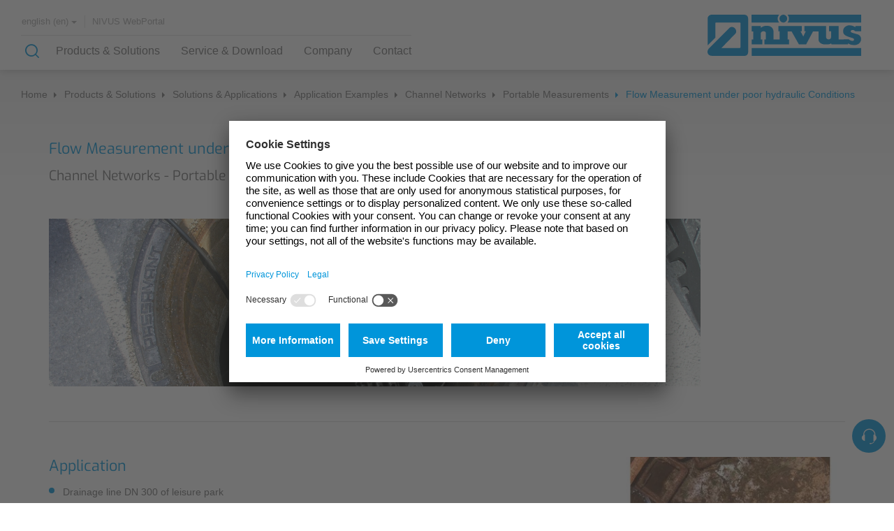

--- FILE ---
content_type: text/html; charset=utf-8
request_url: https://www.nivus.com/en/products-solutions/solutions-applications/our-applications-instrumentation-for-water-industry/channel-networks/portable-measurements/flow-measurement-under-poor-hydraulic-conditions
body_size: 24351
content:
<!DOCTYPE html>
<html lang="en">
<head>      <link rel="preconnect" href="//app.usercentrics.eu">
      <link rel="preconnect" href="//api.usercentrics.eu">
      <link rel="preconnect" href="//privacy-proxy.usercentrics.eu">

      <link rel="preload" href="//app.usercentrics.eu/browser-ui/latest/loader.js" as="script">
      <link rel="preload" href="//privacy-proxy.usercentrics.eu/latest/uc-block.bundle.js" as="script"><script id="usercentrics-cmp" src="https://app.usercentrics.eu/browser-ui/latest/loader.js" async data-settings-id="FTPHeuP8hvMZiU" data-language="en"></script>      <script type="application/javascript" src="https://privacy-proxy.usercentrics.eu/latest/uc-block.bundle.js"></script>
      <script>
          // (optional) additional configs for the Smart Data Protector
          uc.reloadOnOptIn('BJz7qNsdj-7'); // reload page on YouTube opt-in
      </script>
    <meta charset="utf-8">

<!-- 
	This website is powered by TYPO3 - inspiring people to share!
	TYPO3 is a free open source Content Management Framework initially created by Kasper Skaarhoj and licensed under GNU/GPL.
	TYPO3 is copyright 1998-2026 of Kasper Skaarhoj. Extensions are copyright of their respective owners.
	Information and contribution at https://typo3.org/
-->


<title>Flow Measurement under poor hydraulic Conditions | Nivus</title>
<meta http-equiv="x-ua-compatible" content="IE=Edge">
<meta name="generator" content="TYPO3 CMS">
<meta name="description" content="Flow Measurement with high discharge dynamics and turbulent discharge due to upstream feed pump. ">
<meta name="viewport" content="width=device-width, initial-scale=1">
<meta name="twitter:card" content="summary">


<link href="/build/assets/css-BtDnidQ3.css?1766071803" rel="stylesheet" >




<script>
/*0*/
dataLayer=[{"environment":"Production"}];(function(){var h=window.location.hash.substring(1).match(/avtagmanager_queue:(.*)/);h&&h[1]&&(window.dataLayer.push(JSON.parse(decodeURIComponent(h[1]))),window.location.hash='')})();


</script>
<script type="importmap">{"imports":{"/build/assets/app-BHRYhghV.js":"/build/assets/app-BHRYhghV.js?1766071803"}}</script>

<script nonce="">    function gtag() { dataLayer.push(arguments); }
    gtag("consent", "default", {
      'ad_storage': 'denied',
      'ad_user_data': 'denied',
      'ad_personalization': 'denied',
      'analytics_storage': 'denied',
      'personalization_storage': 'denied',
      'functionality_storage': 'granted',
      'security_storage': 'granted',
    });</script><script nonce=""></script><!-- Google Tag Manager -->
<script id="gtmScript" nonce="">(function(w,d,s,l,i){w[l]=w[l]||[];w[l].push({'gtm.start':
new Date().getTime(),event:'gtm.js'});var f=d.getElementsByTagName(s)[0],
j=d.createElement(s),dl=l!='dataLayer'?'&l='+l:'';j.async=true;j.src=
'https://www.googletagmanager.com/gtm.js?id='+i+dl+'';var n=d.querySelector('[nonce]');
n&&j.setAttribute('nonce',n.nonce||n.getAttribute('nonce'));f.parentNode.insertBefore(j,f);
})(window,document,'script','dataLayer','GTM-5L3TDDJ');</script>
<!-- End Google Tag Manager -->
      <link rel="apple-touch-icon" sizes="180x180" href="/favicons/apple-touch-icon.png">
      <link rel="icon" type="image/png" sizes="32x32" href="/favicons/favicon-32x32.png">
      <link rel="icon" type="image/png" sizes="16x16" href="/favicons/favicon-16x16.png">
      <link rel="manifest" href="/favicons/site.webmanifest">
      <link rel="mask-icon" href="/favicons/safari-pinned-tab.svg" color="#ffffff">
      <link rel="shortcut icon" href="/favicons/favicon.ico">
      <meta name="msapplication-TileColor" content="#ffffff">
      <meta name="msapplication-config" content="/favicons/browserconfig.xml">
      <meta name="theme-color" content="#ffffff">    <link rel="dns-prefetch" href="//www.youtube.com">
    <link rel="dns-prefetch" href="//www.google.com">
    <link rel="dns-prefetch" href="//s.ytimg.com">
    <link rel="dns-prefetch" href="//www.youtube.com">
<link rel="canonical" href="https://www.nivus.com/en/products-solutions/solutions-applications/our-applications-instrumentation-for-water-industry/channel-networks/portable-measurements/flow-measurement-under-poor-hydraulic-conditions">

<link rel="alternate" hreflang="de" href="https://www.nivus.de/de/produkte-loesungen/loesungen-anwendungen/anwendungsbeispiele/kanalnetz/portable-messungen/durchflussmessung-bei-schwierigen-hydraulischen-bedingungen">
<link rel="alternate" hreflang="en" href="https://www.nivus.com/en/products-solutions/solutions-applications/our-applications-instrumentation-for-water-industry/channel-networks/portable-measurements/flow-measurement-under-poor-hydraulic-conditions">
<link rel="alternate" hreflang="fr" href="https://www.nivus.com/fr/produits-solutions/applications-solutions/notre-selection-dapplications-instrumentation-de-mesure-pour-la-gestion-de-leau/reseau-dassainissement/mesures-portables/mesure-de-debit-sous-conditions-difficiles">
<link rel="alternate" hreflang="pl" href="https://www.nivus.com/pl/produkty-rozwiazania/aplikacje/nasze-aplikacje-przemysl-i-wodociagi/sieci-kanalizacyjne/pomiary-przenosne/krytyczny-pomiar-przeplywu">
<link rel="alternate" hreflang="en-uk" href="https://www.nivus.com/en-uk/products-solutions/solutions-applications/our-applications-instrumentation-for-water-industry/channel-networks/portable-measurements/flow-measurement-under-poor-hydraulic-conditions">
<link rel="alternate" hreflang="en-in" href="https://www.nivus.com/en-in/products-solutions/solutions-applications/our-applications-instrumentation-for-water-industry/channel-networks/portable-measurements/flow-measurement-under-poor-hydraulic-conditions">
<link rel="alternate" hreflang="x-default" href="https://www.nivus.com/en/products-solutions/solutions-applications/our-applications-instrumentation-for-water-industry/channel-networks/portable-measurements/flow-measurement-under-poor-hydraulic-conditions">
</head>
<body id="p1986" class="page page-backendlayout-followup">
<!-- Google Tag Manager (noscript) -->
<noscript><iframe src="https://www.googletagmanager.com/ns.html?id=GTM-5L3TDDJ"
height="0" width="0" style="display:none;visibility:hidden"></iframe></noscript>
<!-- End Google Tag Manager (noscript) -->

<!-- header -->
<div class="header__wrapper">
  <header id="header">
    

<div class="header__left">
  <div class="header__top">
    <div class="meta-nav pull-left">
      <!-- LANGUAGES -->
      <div class="language-switcher">
        
<button id="languagemenu__trigger" type="button" class="btn btn-invisible dropdown-toggle" data-toggle="dropdown"
        xmlns:f="http://www.w3.org/1999/html">
  
    
  
    
      
          english (en)
        
    
  
    
  
    
  
    
  
    
  
    
  
    
  
    
  
    
  
  <span class="caret"></span>
</button>
<!--<span class="sr-only">Toggle Dropdown</span>-->
<div class="languagemenu__desktop">
  <div class="languagemenu__inner">
    <div class="inner__close">
      <div class="icon--cross"></div>
    </div>
    <div class="inner__heading">
      <div class="">
        Choose language
      </div>
    </div>

    <div class="language__selection__wrapper">
      <div class="selection__active__wrapper">
        <div class="active__header">
          Aktuelle Länderversion:
        </div>
        <div class="entry">
          
            
          
            
              <div class="entry__flag flags-gb">

              </div>
              <div class="entry__country">
                Global
              </div>
              <div class="entry__langauge__wrapper">
                <a href="/en/products-solutions/solutions-applications/our-applications-instrumentation-for-water-industry/channel-networks/portable-measurements/flow-measurement-under-poor-hydraulic-conditions" class="language__entry">english</a>
              </div>
            
          
            
          
            
          
            
          
            
          
            
          
            
          
            
          
            
          
        </div>
      </div>

      <div class="selections__entrys__wrapper">
        <div class="entrys__header">
          Weitere Länder:
        </div>

        

        
          
        
          
            
          
        
          
        
          
        
          
        
          
        
          
        
          
        
          
        
          
        

        
          <div class="entry ">
            <div class="entry__flag">
            </div>
            <div class="entry__country">Global</div>
            <div class="entry__langauge__wrapper">
              
                
              
                
                  <a href="/en/products-solutions/solutions-applications/our-applications-instrumentation-for-water-industry/channel-networks/portable-measurements/flow-measurement-under-poor-hydraulic-conditions" class="language__entry">english</a>
                
              
                
              
                
              
                
              
                
              
                
              
                
              
                
              
                
              
            </div>
          </div>
        


        
          
            <a href="https://www.nivus.de/de/produkte-loesungen/loesungen-anwendungen/anwendungsbeispiele/kanalnetz/portable-messungen/durchflussmessung-bei-schwierigen-hydraulischen-bedingungen" class="entry">
              <div class="entry__flag flags-de">

              </div>
              <div class="entry__country">Deutschland</div>
              <div class="entry__langauge__wrapper">
                <div href="https://www.nivus.de/de/produkte-loesungen/loesungen-anwendungen/anwendungsbeispiele/kanalnetz/portable-messungen/durchflussmessung-bei-schwierigen-hydraulischen-bedingungen" class="language__entry">deutsch</div>
              </div>
            </a>
          
        
          
        
          
        
          
            <a href="/fr/produits-solutions/applications-solutions/notre-selection-dapplications-instrumentation-de-mesure-pour-la-gestion-de-leau/reseau-dassainissement/mesures-portables/mesure-de-debit-sous-conditions-difficiles" class="entry">
              <div class="entry__flag flags-fr">

              </div>
              <div class="entry__country">France</div>
              <div class="entry__langauge__wrapper">
                <div href="/fr/produits-solutions/applications-solutions/notre-selection-dapplications-instrumentation-de-mesure-pour-la-gestion-de-leau/reseau-dassainissement/mesures-portables/mesure-de-debit-sous-conditions-difficiles" class="language__entry">français</div>
              </div>
            </a>
          
        
          
            <a href="/pl/produkty-rozwiazania/aplikacje/nasze-aplikacje-przemysl-i-wodociagi/sieci-kanalizacyjne/pomiary-przenosne/krytyczny-pomiar-przeplywu" class="entry">
              <div class="entry__flag flags-pl">

              </div>
              <div class="entry__country">Polska</div>
              <div class="entry__langauge__wrapper">
                <div href="/pl/produkty-rozwiazania/aplikacje/nasze-aplikacje-przemysl-i-wodociagi/sieci-kanalizacyjne/pomiary-przenosne/krytyczny-pomiar-przeplywu" class="language__entry">polski</div>
              </div>
            </a>
          
        
          
        
          
        
          
            <a href="/en-uk/products-solutions/solutions-applications/our-applications-instrumentation-for-water-industry/channel-networks/portable-measurements/flow-measurement-under-poor-hydraulic-conditions" class="entry">
              <div class="entry__flag flags-gb">

              </div>
              <div class="entry__country">United Kingdom</div>
              <div class="entry__langauge__wrapper">
                <div href="/en-uk/products-solutions/solutions-applications/our-applications-instrumentation-for-water-industry/channel-networks/portable-measurements/flow-measurement-under-poor-hydraulic-conditions" class="language__entry">english</div>
              </div>
            </a>
          
        
          
        
          
            <a href="/en-in/products-solutions/solutions-applications/our-applications-instrumentation-for-water-industry/channel-networks/portable-measurements/flow-measurement-under-poor-hydraulic-conditions" class="entry">
              <div class="entry__flag flags-in">

              </div>
              <div class="entry__country">India</div>
              <div class="entry__langauge__wrapper">
                <div href="/en-in/products-solutions/solutions-applications/our-applications-instrumentation-for-water-industry/channel-networks/portable-measurements/flow-measurement-under-poor-hydraulic-conditions" class="language__entry">english</div>
              </div>
            </a>
          
        

        <a href="http://www.nivuskorea.com/?lang_select=ko" class="entry">
          <div class="entry__flag flags-kr">

          </div>
          <div class="entry__country">한국인</div>
          <div class="entry__langauge__wrapper">
            <div class="language__entry">한국인</div>
          </div>
        </a>
      </div>
    </div>

    
  </div>
</div>

      </div>
      <!-- LANGUAGES / -->
      <div class="navbar-meta pull-right">
        
          <a href="/en/products-solutions/data/software-solutions/nivus-webportal">
            NIVUS WebPortal
          </a>
        
      </div>
    </div>
  </div>
  <div class="header__bottom">
    <div class="header__burgermenu__wrapper">
      <div class="burger__line line--1"></div>
      <div class="burger__line line--2"></div>
      <div class="burger__line line--3"></div>
    </div>
    <div class="header__search">
      <button type="submit" class="icon icon--glass" form="search__form">
      </button>
      <div class="icon icon--cross"></div>

      <div class="header__search__input">
        <form
          id="search__form"
          class="search__form solr__header"
          action="/en/common/search"
          data-suggest="/en/common/search?type=7384"
          data-suggest-header="Top Results"
        >
          <input name="q" placeholder="Product, part number, download..." class="tx-solr-suggest">
          <div class="icon icon--mobile icon--cross"></div>
          <button type="submit" class="icon icon--mobile icon--glass"></button>
        </form>
      </div>
    </div>
    <nav class="navbar navbar-default">
      <ul class="nav navbar-nav">
        
          
            <li class="level--1">
              <a href="/en/products-solutions" class="active fylin__trigger menu--foldable">Products &amp; Solutions</a>
              
                <!-- menu has two types of flyout -->
                
                    <!-- old big fylout -->
                    <div class="flyin">
                      <div class="flyin__close"></div>
                      <div class="flyin__inner">
                        <ul class="wrapper__level--2">
                          
                            <!-- first render all with children -->
                            
                              <li class="level--2 col-4">
                                <a href="/en/products-solutions/solutions-applications" >Solutions &amp; Applications</a>
                                
                                  <ul class="wrapper__level--3">
                                    
                                      
                                        <li class="level--3">
                                          <a href="/en/products-solutions/solutions-applications/case-studies" class="hasChildren" >Case Studies</a>
                                          
                                            <ul class="wrapper__level--4">
                                              
                                                
                                              
                                                
                                              
                                                
                                              
                                                
                                              
                                                
                                              
                                                
                                              
                                                
                                              
                                                
                                              
                                                
                                              
                                            </ul>
                                          
                                        </li>
                                      
                                    
                                      
                                        <li class="level--3">
                                          <a href="/en/products-solutions/solutions-applications/our-applications-instrumentation-for-water-industry" class="hasChildren" >Application Examples</a>
                                          
                                            <ul class="wrapper__level--4">
                                              
                                                
                                                  <li class="level--4">
                                                    <a href="/en/products-solutions/solutions-applications/our-applications-instrumentation-for-water-industry/channel-networks" >Channel Networks</a>
                                                  </li>
                                                
                                              
                                                
                                                  <li class="level--4">
                                                    <a href="/en/products-solutions/solutions-applications/our-applications-instrumentation-for-water-industry/wastewater-treatment-plant" >Wastewater Treatment Plant</a>
                                                  </li>
                                                
                                              
                                                
                                                  <li class="level--4">
                                                    <a href="/en/products-solutions/solutions-applications/our-applications-instrumentation-for-water-industry/water-supply" >Water Supply</a>
                                                  </li>
                                                
                                              
                                                
                                                  <li class="level--4">
                                                    <a href="/en/products-solutions/solutions-applications/our-applications-instrumentation-for-water-industry/flowing-waters" >Flowing Waters</a>
                                                  </li>
                                                
                                              
                                                
                                                  <li class="level--4">
                                                    <a href="/en/products-solutions/solutions-applications/our-applications-instrumentation-for-water-industry/industry" >Industry</a>
                                                  </li>
                                                
                                              
                                            </ul>
                                          
                                        </li>
                                      
                                    
                                      
                                        <li class="level--3">
                                          <a href="/en/services/monitoring-services" class="" >Monitoring Services</a>
                                          
                                        </li>
                                      
                                    
                                  </ul>
                                
                              </li>
                            
                          
                            <!-- first render all with children -->
                            
                              <li class="level--2 col-8">
                                <a href="/en/products-solutions/measurement-systems" >Measurement Systems</a>
                                
                                  <ul class="wrapper__level--3">
                                    
                                      
                                        <li class="level--3">
                                          <a href="/en/products-solutions/measurement-systems/flow-measurement-for-liquids" class="hasChildren" >Flow Measurement</a>
                                          
                                            <ul class="wrapper__level--4">
                                              
                                                
                                                  <li class="level--4">
                                                    <a href="/en/products-solutions/measurement-systems/flow-measurement-for-liquids/configurator" >Configurator</a>
                                                  </li>
                                                
                                              
                                                
                                                  <li class="level--4">
                                                    <a href="/en/products-solutions/measurement-systems/flow-measurement-for-liquids/flow-meters-part-filled" >Part Filled</a>
                                                  </li>
                                                
                                              
                                                
                                                  <li class="level--4">
                                                    <a href="/en/products-solutions/measurement-systems/flow-measurement-for-liquids/full-filled-flow-measurement" >Full Filled</a>
                                                  </li>
                                                
                                              
                                                
                                                  <li class="level--4">
                                                    <a href="/en/products-solutions/measurement-systems/flow-measurement-for-liquids/hydraulic-flow-measurement" >Hydraulic Flow Measurement</a>
                                                  </li>
                                                
                                              
                                                
                                                  <li class="level--4">
                                                    <a href="/en/products-solutions/measurement-systems/flow-measurement-for-liquids/nivuflow-mobile" >NivuFlow Mobile</a>
                                                  </li>
                                                
                                              
                                            </ul>
                                          
                                        </li>
                                      
                                    
                                      
                                        <li class="level--3">
                                          <a href="/en/products-solutions/measurement-systems/non-contact-level-measurement" class="hasChildren" >Level Measurement</a>
                                          
                                            <ul class="wrapper__level--4">
                                              
                                                
                                                  <li class="level--4">
                                                    <a href="/en/products-solutions/measurement-systems/non-contact-level-measurement/non-contact-level-measurement" >Non-Contact Level Measurement</a>
                                                  </li>
                                                
                                              
                                                
                                                  <li class="level--4">
                                                    <a href="/en/products-solutions/measurement-systems/non-contact-level-measurement/hydrostatic-level-measurement" >Hydrostatic Level Measurement</a>
                                                  </li>
                                                
                                              
                                                
                                                  <li class="level--4">
                                                    <a href="/en/products-solutions/measurement-systems/non-contact-level-measurement/level-switch" >Level Switch</a>
                                                  </li>
                                                
                                              
                                            </ul>
                                          
                                        </li>
                                      
                                    
                                      
                                        <li class="level--3">
                                          <a href="/en/products-solutions/measurement-systems/water-quality-analysis" class="hasChildren" >Water Quality &amp; Analysis</a>
                                          
                                            <ul class="wrapper__level--4">
                                              
                                                
                                                  <li class="level--4">
                                                    <a href="/en/produkte-loesungen/neuheiten-durchfluss-und-fuellstandsmesstechnik/messsysteme-fuer-wasserqualitaet-analyse/partikel-konzentration-afs/partikelkonzentration-messsysteme-afs/nivuparq" >NivuParQ</a>
                                                  </li>
                                                
                                              
                                                
                                                  <li class="level--4">
                                                    <a href="/en/products-solutions/measurement-systems/water-quality-analysis/interface-measurement/separation-layer-device/nivuscope-2" >NivuScope 2</a>
                                                  </li>
                                                
                                              
                                            </ul>
                                          
                                        </li>
                                      
                                    
                                      
                                        <li class="level--3">
                                          <a href="/en/products-solutions/measurement-systems/accessories" class="hasChildren" >Accessories</a>
                                          
                                            <ul class="wrapper__level--4">
                                              
                                                
                                                  <li class="level--4">
                                                    <a href="/en/products-solutions/measurement-systems/accessories/mounting-accessories" >Mounting Accessories</a>
                                                  </li>
                                                
                                              
                                                
                                                  <li class="level--4">
                                                    <a href="/en/products-solutions/measurement-systems/accessories/overvoltage-protection" >Overvoltage Protection</a>
                                                  </li>
                                                
                                              
                                                
                                                  <li class="level--4">
                                                    <a href="/en/products-solutions/measurement-systems/accessories/ex-interface-/-multiplexer" >Ex-Interface / Multiplexer</a>
                                                  </li>
                                                
                                              
                                                
                                                  <li class="level--4">
                                                    <a href="/en/products-solutions/measurement-systems/accessories/accessory-software" >Accessory Software</a>
                                                  </li>
                                                
                                              
                                                
                                                  <li class="level--4">
                                                    <a href="/en/products-solutions/measurement-systems/accessories/miscellaneous" >Miscellaneous</a>
                                                  </li>
                                                
                                              
                                            </ul>
                                          
                                        </li>
                                      
                                    
                                  </ul>
                                
                              </li>
                            
                          
                            <!-- first render all with children -->
                            
                              <li class="level--2 col-4">
                                <a href="/en/products-solutions/data" >Data</a>
                                
                                  <ul class="wrapper__level--3">
                                    
                                      
                                        <li class="level--3">
                                          <a href="/en/products-solutions/data/transmission-and-telecontrol-systems" class="hasChildren" >Transmission and Telecontrol Systems</a>
                                          
                                            <ul class="wrapper__level--4">
                                              
                                                
                                                  <li class="level--4">
                                                    <a href="/en/products-solutions/data/transmission-and-telecontrol-systems" >Gateways</a>
                                                  </li>
                                                
                                              
                                                
                                                  <li class="level--4">
                                                    <a href="/en/products-solutions/data/transmission-and-telecontrol-systems" >Self-Sufficient Data Logger</a>
                                                  </li>
                                                
                                              
                                                
                                                  <li class="level--4">
                                                    <a href="/en/products-solutions/data/transmission-and-telecontrol-systems/visual-monitoring/nivucam" >Visual Monitoring</a>
                                                  </li>
                                                
                                              
                                            </ul>
                                          
                                        </li>
                                      
                                    
                                      
                                        <li class="level--3">
                                          <a href="/en/products-solutions/data/software-solutions" class="hasChildren" >Software Solutions</a>
                                          
                                            <ul class="wrapper__level--4">
                                              
                                                
                                                  <li class="level--4">
                                                    <a href="/en/products-solutions/data/software-solutions/nivus-webportal" >NIVUS WebPortal</a>
                                                  </li>
                                                
                                              
                                                
                                                  <li class="level--4">
                                                    <a href="/en/products-solutions/data/software-solutions/nicos" >NICOS</a>
                                                  </li>
                                                
                                              
                                            </ul>
                                          
                                        </li>
                                      
                                    
                                  </ul>
                                
                              </li>
                            
                          

                          <!-- render all without Children -->
                          <li class="level--2 col-4">
                            
                              
                            
                              
                            
                              
                            
                          </li>
                        </ul>
                      </div>
                    </div>
                  
              
            </li>
          
        
          
            <li class="level--1">
              <a href="/en/services" class=" fylin__trigger menu--foldable">Service &amp; Download</a>
              
                <!-- menu has two types of flyout -->
                
                    <!-- old big fylout -->
                    <div class="flyin">
                      <div class="flyin__close"></div>
                      <div class="flyin__inner">
                        <ul class="wrapper__level--2">
                          
                            <!-- first render all with children -->
                            
                          
                            <!-- first render all with children -->
                            
                          
                            <!-- first render all with children -->
                            
                              <li class="level--2 col-4">
                                <a href="/en/services/know-how" >Know How</a>
                                
                                  <ul class="wrapper__level--3">
                                    
                                      
                                        <li class="level--3">
                                          <a href="/en/services/know-how/know-how" class="" >Know How</a>
                                          
                                        </li>
                                      
                                    
                                  </ul>
                                
                              </li>
                            
                          
                            <!-- first render all with children -->
                            
                          

                          <!-- render all without Children -->
                          <li class="level--2 col-4">
                            
                              
                                <a href="/en/services/nivus-customer-service-for-rapid-solutions-to-your-problem" >Customer Service</a>
                              
                            
                              
                                <a href="/en/services/monitoring-services" >Monitoring Services</a>
                              
                            
                              
                            
                              
                                <a href="/en/services/downloadcenter" >Downloadcenter</a>
                              
                            
                          </li>
                        </ul>
                      </div>
                    </div>
                  
              
            </li>
          
        
          
            <li class="level--1">
              <a href="/en/company" class=" fylin__trigger menu--foldable">Company</a>
              
                <!-- menu has two types of flyout -->
                
                    <!-- old big fylout -->
                    <div class="flyin">
                      <div class="flyin__close"></div>
                      <div class="flyin__inner">
                        <ul class="wrapper__level--2">
                          
                            <!-- first render all with children -->
                            
                              <li class="level--2 col-4">
                                <a href="/en/company/about-nivus" >About NIVUS</a>
                                
                                  <ul class="wrapper__level--3">
                                    
                                      
                                        <li class="level--3">
                                          <a href="/en/company/about-nivus/nivus-our-philosophy" class="" >Philosophy</a>
                                          
                                        </li>
                                      
                                    
                                      
                                        <li class="level--3">
                                          <a href="/en/company/about-nivus/partners-and-associations" class="" >Partners and Associations</a>
                                          
                                        </li>
                                      
                                    
                                      
                                        <li class="level--3">
                                          <a href="/en/company/about-nivus/nivus-research-and-development" class="" >Research and Development</a>
                                          
                                        </li>
                                      
                                    
                                      
                                        <li class="level--3">
                                          <a href="/en/company/about-nivus/nivus-our-history" class="" >History</a>
                                          
                                        </li>
                                      
                                    
                                  </ul>
                                
                              </li>
                            
                          
                            <!-- first render all with children -->
                            
                              <li class="level--2 col-4">
                                <a href="/en/company/news-press" >News &amp; Press</a>
                                
                                  <ul class="wrapper__level--3">
                                    
                                      
                                        <li class="level--3">
                                          <a href="/en/company/news-press/press" class="" >Press</a>
                                          
                                        </li>
                                      
                                    
                                      
                                        <li class="level--3">
                                          <a href="/en/company/news-press/events-and-exhibitions" class="" >Events and Exhibitions</a>
                                          
                                        </li>
                                      
                                    
                                      
                                        <li class="level--3">
                                          <a href="/en/company/news-press/ifat-2024" class="" >IFAT 2024</a>
                                          
                                        </li>
                                      
                                    
                                      
                                        <li class="level--3">
                                          <a href="/en/company/news-press/newsletter" class="" >Newsletter</a>
                                          
                                        </li>
                                      
                                    
                                  </ul>
                                
                              </li>
                            
                          
                            <!-- first render all with children -->
                            
                          
                            <!-- first render all with children -->
                            
                          
                            <!-- first render all with children -->
                            
                          
                            <!-- first render all with children -->
                            
                          

                          <!-- render all without Children -->
                          <li class="level--2 col-4">
                            
                              
                            
                              
                            
                              
                                <a href="/en/company/nivus-build-your-career" >Career</a>
                              
                            
                              
                                <a href="/en/company/nivus-our-quality-management-for-perfect-customer-relations" >Quality</a>
                              
                            
                              
                                <a href="/en/company/nivus-sustainable-behavior-for-generations-to-come" >Sustainability</a>
                              
                            
                              
                                <a href="/en/company/compliance" >Compliance</a>
                              
                            
                          </li>
                        </ul>
                      </div>
                    </div>
                  
              
            </li>
          
        
          
            <li class="level--1">
              <a href="/en/contact" class=" fylin__trigger menu--foldable">Contact</a>
              
                <!-- menu has two types of flyout -->
                
                    <!-- just fist level options -->
                    <div class="flyin fylin--foldable">
                      <div class="flyin__inner">
                        <ul class="wrapper__level--2">
                          
                            
                              <li class="level--2">
                                <a href="/en/contact/nivus-head-office" >Head Office</a>
                              </li>
                            
                          
                            
                              <li class="level--2">
                                <a href="/en/contact/nivus-gmbh-your-office-staff-contacts" >Office Staff</a>
                              </li>
                            
                          
                            
                              <li class="level--2">
                                <a href="/en/contact/sales-worldwide" >Sales Worldwide</a>
                              </li>
                            
                          
                            
                              <li class="level--2">
                                <a href="/en/contact/nivus-contact-form-we-are-looking-forward-to-your-message" >Contact Form</a>
                              </li>
                            
                          
                        </ul>
                      </div>
                    </div>
                  
              
            </li>
          
        
      </ul>

      

    </nav>
  </div>
</div>
<div class="header__right">
  <a href="/en/" class="navbar-brand">
    <svg xmlns="http://www.w3.org/2000/svg" viewBox="0 0 420.24 113.4" style="enable-background:new 0 0 420.2399902 113.4000702" xml:space="preserve"><path style="fill-rule:evenodd;clip-rule:evenodd;fill:#0093dd" d="M207.383.12h.523l.522.069.523.047.523.116.5.092.5.162.5.162.477.186.455.231.454.232.455.255.409.277.432.325.386.301.364.347.363.347.341.371.341.393.318.394.296.44.273.417.25.463.227.463.227.487.182.463.159.486.159.509.091.533.114.509.045.533.068.579v1.088l-.068.533-.045.533-.114.509-.091.533-.159.509-.159.486-.182.487-.227.486-.227.44-.25.463-.273.417-.296.44-.318.394-.341.393-.341.394-.363.347-.364.324-.386.301-.432.325-.409.277-.455.255-.454.232-.455.208-.477.209-.5.162-.5.139-.5.139-.523.069-.523.07-.522.046-.523.023-.568-.023-.523-.046-.523-.07-.522-.069-.5-.139-.5-.139-.5-.162-.478-.209-.477-.208-.432-.232-.454-.255-.409-.277-.409-.325-.41-.301-.363-.324-.364-.347-.341-.394-.341-.393-.318-.394-.295-.44-.273-.417-.25-.463-.25-.44-.205-.486-.181-.487-.159-.486-.16-.509-.09-.533-.114-.509-.046-.533-.068-.533v-1.088l.068-.579.046-.533.114-.509.09-.533.16-.509.159-.486.181-.463.205-.487.25-.463.25-.463.273-.417.295-.44.318-.394.341-.393.341-.371.364-.347.363-.347.41-.301.409-.325.409-.277.454-.255.432-.232.477-.231.478-.186.5-.162.5-.162.5-.092.522-.116.523-.047.523-.069zM76.189 52.143l.341-.418.296-.464.295-.465.273-.441.227-.464.205-.488.182-.441.159-.487.114-.488.113-.487.069-.488.022-.464.023-.511-.023-.487-.022-.511-.046-.488-.114-.487-.09-.511-.137-.464-.159-.511-.182-.487-.205-.488-.25-.488-.25-.487-.273-.464-.318-.488-.318-.487-.341-.465-.364-.441-.387-.487-.432-.418-.409-.465-.455-.371-.477-.348-.432-.349-.477-.301-.478-.279-.477-.255-.501-.209-.454-.232-.478-.163-.5-.162-.477-.117-.501-.116-.477-.069-.477-.07-.478-.046h-.955l-.477.023-.455.046-.455.093-.455.07-.477.139-.432.139-.432.163-.455.162-.409.209-.386.209-.432.256-.364.255-.387.279-.386.325-.364.325L4.252 92.353l-.341.371-.341.372-.319.418-.318.394-.273.441-.295.418-.296.441-.25.465-.25.464-.228.488-.204.487-.228.465-.181.51-.16.511-.159.511-.113.511-.114.533-.068.534-.069.511-.022.557-.023.534v.534l.045.534.069.534.068.534.136.534.137.511.182.534.204.511.205.51.295.511.296.511.25.395.296.394.295.372.273.325.318.301.319.302.318.302.341.255.318.256.341.232.341.209.364.209.341.186.364.185.364.163.409.116.75.279.796.185.796.186.796.116.841.093.841.093.864.046.887.023 86.784.07.727-.023.705-.047.66-.069.659-.093.637-.116.568-.139.591-.163.523-.186.5-.209.5-.255.432-.255.455-.302.387-.325.409-.325.364-.372.318-.371.318-.395.273-.441.273-.464.25-.441.227-.511.205-.511.182-.534.159-.557.137-.604.136-.58.091-.65.091-.65.045-.65.046-.697.023-.696.045-.72V12.281l-.045-.743-.023-.766-.068-.696-.091-.697-.091-.65-.137-.627-.159-.626-.182-.581-.182-.557-.25-.534-.227-.511-.273-.51-.296-.465-.318-.464-.341-.395-.341-.394-.409-.372-.409-.348-.432-.325-.455-.302-.478-.279-.5-.232-.523-.232-.568-.186-.569-.209-.613-.162-.592-.116-.659-.116-.659-.07-.705-.069-.705-.024L99.13 0H12.278l-.751.023-.682.047-.682.093-.659.116-.614.116-.614.162-.614.163-.546.209-.545.255-.523.232-.5.279-.501.302-.454.301-.432.349-.432.394-.387.372-.364.394-.341.442-.318.441-.318.487-.273.488-.25.511-.25.533-.205.534-.182.558-.159.603-.136.604-.091.627-.114.65-.045.627-.023.673-.046.696v72.225l21.031-21.335V24.446l.023-.417.023-.349.068-.348.091-.279.114-.301.091-.256.159-.209.182-.185.182-.163.227-.162.25-.093.273-.116.273-.047.341-.069.341-.024.409-.023 62.911.047h.364l.341.023.318.069.296.07.25.093.25.139.205.116.181.186.182.186.137.232.136.255.091.279.091.302.046.302.022.348.023.394.023 64.378v.372l-.023.325-.068.325-.091.255-.068.279-.137.232-.159.232-.159.209-.205.186-.204.162-.273.116-.25.116-.296.07-.318.07-.341.023-.364.023H38.015zM387.117 29.34l1.341.046 1.251.093 1.227.093 1.182.14 1.092.185 1.114.233 1.045.232 1.023.302 1.001.325 1 .348.955.395.977.464.978.465.978.511 1 .58 1 .581.023-2.996 15.936-.046v14.561h-15.913l-.501-.488-.5-.464-.477-.395-.5-.372-.478-.371-.5-.302-.5-.302-.477-.232-.501-.256-.5-.186-.523-.139-.545-.116-.546-.093-.545-.046-.591-.024-.569.024-.386.046-.432.093-.364.07-.364.139-.363.139-.342.186-.318.163-.318.209-.296.209-.227.255-.25.256-.182.278-.182.279-.113.302-.114.325-.091.325v.372l.045.371.046.349.114.348.136.325.205.325.204.325.25.302.296.256.341.278.364.256.409.209.432.255.477.209.5.186.546.163 14.049 4.157.728.278.682.256.614.302.636.325.614.325.569.348.545.349.5.371.5.395.478.441.455.418.386.441.386.442.364.487.341.511.296.511.295.511.25.534.25.558.205.58.182.581.159.604.137.58.113.65.068.604.046.674.068.65v.697l-.045.673-.023.697-.046.72-.113.72-.182.766-.228.743-.25.72-.272.697-.319.673-.318.651-.364.65-.386.58-.409.581-.41.581-.454.534-.478.534-.5.488-.5.464-.546.441-.522.418-.569.418-.591.395-.591.348-.614.349-.636.302-.614.302-.659.255-.66.232-.659.233-.682.209-.682.162-.705.163-.727.093-.705.116-.705.093-.727.046h-1.273l-1.251-.023-1.25-.07-1.228-.07-1.227-.092-1.183-.117-1.204-.185-1.183-.233-.591-.116-.568-.162-.591-.163-.568-.162-.569-.186-.591-.232-.546-.209-.568-.256-.568-.255-.546-.279-.545-.302-.569-.325-.545-.348-.523-.372-.546-.372-.523-.441v3.228h-45.127l-1.182-2.879-.341.255-.364.232-.386.232-.364.233-.727.371-.728.325-.773.279-.795.232-.773.209-.819.14-.841.116-.841.116-.864.046-.932.07-1.864.046H320.484l-.841-.046-.864-.093-.841-.093-.842-.139-.818-.163-.818-.185-.773-.233-.796-.232-.773-.255-.728-.302-.704-.325-.705-.372-.659-.372-.66-.418-.636-.418-.591-.464-.569-.488-.545-.511-.5-.511-.478-.557-.432-.581-.409-.603-.364-.604-.341-.674-.295-.673-.25-.674-.205-.719-.159-.72-.136-.79-.091-.766-.023-.813-.046-3.414V45.898h-14.936l-18.983 35.88h-19.687l-20.143-35.88h-10.821v22.109h4.206v13.794h-67.702V68.03h3.91V50.218l-.022-.279v-.255l-.046-.279-.045-.256-.091-.255-.068-.232-.114-.209-.114-.232-.113-.209-.16-.209-.159-.186-.182-.186-.182-.163-.204-.162-.205-.163-.227-.139-.477-.256-.501-.255-.545-.186-.591-.162-.591-.093-.637-.116-.659-.024-.682-.023-.569.023-.568.024-.523.069-.523.14-.523.139-.5.209-.477.232-.455.279-.455.325-.454.372-.409.441-.41.488-.363.51-.364.581-.341.674-.318.696V68.03h4.228l-.023 13.771H120.72l.023-13.771h4.456V45.898h-4.456V31.291h24.826l-.046 4.83 4.251-2.624.705-.395.75-.348.728-.325.796-.302.772-.256.796-.255.819-.209.818-.163.796-.162.818-.14.796-.092.796-.093.772-.047.773-.046.728-.023h.705l1.136.023 1.069.069 1.091.093 1.046.116 1 .186 1 .232.478.117.455.139.477.162.477.186.478.163.432.209.454.232.455.209.409.232.455.279.409.255.432.302.409.302.432.325.387.349.386.348.432.372.364.394.386.442.41.418.386.58.364.534.341.558.318.557.296.604.25.557.273.581.204.604.182.58.159.627.159.581.114.627.068.58.091.628.023.627.023.627v21.76h17.096V45.852l-3.57.046V31.291h63.769v14.561h-3.228l7.457 14.212 6.933-14.212h-3.887V31.291h59.336v29.935l.022.371.046.372.023.348.068.348.091.349.068.325.136.325.137.325.113.325.159.279.182.279.205.255.205.279.204.255.205.256.25.209.25.209.25.232.273.186.273.186.295.162.273.163.318.116.318.139.319.116.318.093.341.093.318.07.341.069.341.024.364.023h.887l.591-.07.568-.116.569-.163.295-.116.296-.093.25-.139.295-.139.273-.163.25-.162.25-.186.25-.186.25-.209.228-.209.204-.255.205-.233.204-.278.182-.279.182-.302.159-.325.114-.325.136-.348.137-.349.068-.371.091-.395.068-.441.046-.418.022-.465v-15.42h-5.41V31.291h26.098v36.716l27.986-.023.273.325.318.278.364.302.386.279.387.279.409.278.454.233.478.278.477.233.455.232.5.209.5.209.523.186.5.162.5.163.523.139.5.139.501.07.5.07.477.069.478.047h.432l.454-.023.432-.024.387-.093.363-.069.341-.14.319-.162.295-.186.228-.209.227-.255.159-.279.205-.325.136-.302.136-.325.114-.256.068-.302.091-.278.046-.256.022-.278v-.511l-.022-.233-.046-.209-.091-.255-.068-.209-.136-.209-.114-.209-.136-.186-.16-.209-.227-.209-.182-.162-.227-.186-.25-.186-.25-.163-.296-.162-.636-.325-.705-.279-.75-.302-.864-.278-1.137-.349-1.205-.371-1.273-.372-1.296-.395-1.364-.441-1.387-.441-1.364-.465-1.386-.511-1.364-.511-1.364-.534-1.319-.557-1.25-.627-.637-.302-.568-.325-.614-.302-.546-.348-.568-.349-.523-.348-.5-.348-.455-.395-.659-.558-.614-.58-.25-.325-.273-.302-.25-.325-.25-.325-.204-.302-.205-.325-.227-.349-.182-.348-.159-.349-.16-.394-.159-.372-.113-.395-.137-.394-.113-.418-.069-.419-.113-.441-.046-.441-.045-.464-.068-.488-.023-.488-.046-1.022.023-1.091.068-1.185.114-1.23.114-.697.159-.674.182-.673.227-.674.273-.627.273-.627.341-.603.386-.604.387-.558.409-.557.454-.557.478-.534.5-.511.5-.442.546-.487.545-.441.591-.419.592-.371.591-.372.613-.348.637-.325.637-.325.636-.279.637-.232.659-.209.659-.232.659-.14.637-.139.659-.139.66-.07.613-.07zM218.52 0h201.72v21.6H218.543l.477-.535.455-.558.432-.581.386-.605.364-.627.341-.651.318-.651.295-.675.251-.674.227-.721.204-.697.16-.768.09-.72.114-.791.046-.744.045-.767-.045-.791-.046-.767-.114-.767-.09-.744-.182-.721-.182-.721-.25-.744-.228-.674-.295-.698-.318-.627-.364-.651-.364-.651-.386-.582-.455-.604-.454-.558zM120.48 21.6V0h75.66l-.477.535-.455.558-.431.604-.409.582-.364.651-.341.651-.318.627-.295.698-.25.674-.25.744-.182.721-.159.721-.136.744-.091.767-.068.767-.023.791.023.767.068.744.091.791.114.72.159.768.204.697.205.721.272.674.296.675.318.651.341.651.363.627.409.605.432.581.431.558.478.535zM120.72 91.98h299.52v21.42H120.72z"/></svg>
  </a>
</div>


  </header>
</div>

<div class="offcanvas mobilemenu d-print-none" data-offcanvas="mainnav" aria-hidden="true">
  <div class="offcanvas__close">
    <div class="close__cross"></div>
  </div>

  <div class="language-switcher">
    <div class="languagemenu__mobile">
  <div class="languagemenu__inner">
    <div class="inner__heading">
      <div class="">
        Choose language
      </div>
    </div>

    <div class="inner__back">
      <span>back</span>
    </div>

    <div class="language__selection__wrapper">
      <div class="selection__active__wrapper">
        <div class="active__header">
          Aktuelle Länderversion:
        </div>
        <div class="entry">
          
            
          
            
              <div class="entry__flag flags-gb">

              </div>
              <div class="entry__country">
                Global
              </div>
              <div class="entry__langauge__wrapper">
                <a href="/en/products-solutions/solutions-applications/our-applications-instrumentation-for-water-industry/channel-networks/portable-measurements/flow-measurement-under-poor-hydraulic-conditions" class="language__entry">english</a>
              </div>
            
          
            
          
            
          
            
          
            
          
            
          
            
          
            
          
            
          
        </div>
      </div>

      <div class="selections__entrys__wrapper">
        <div class="entrys__header">
          Weitere Länder:
        </div>

        

        
          
        
          
            
          
        
          
        
          
        
          
        
          
        
          
        
          
        
          
        
          
        

        
          <div class="entry ">
            <div class="entry__flag">
            </div>
            <div class="entry__country">Global</div>
            <div class="entry__langauge__wrapper">
              
                
              
                
                  <a href="/en/products-solutions/solutions-applications/our-applications-instrumentation-for-water-industry/channel-networks/portable-measurements/flow-measurement-under-poor-hydraulic-conditions" class="language__entry">english</a>
                
              
                
              
                
              
                
              
                
              
                
              
                
              
                
              
                
              
            </div>
          </div>
        

        
          
            <a href="https://www.nivus.de/de/produkte-loesungen/loesungen-anwendungen/anwendungsbeispiele/kanalnetz/portable-messungen/durchflussmessung-bei-schwierigen-hydraulischen-bedingungen" class="entry">
              <div class="entry__flag flags-de">

              </div>
              <div class="entry__country">Deutschland</div>
              <div class="entry__langauge__wrapper">
                <div class="language__entry">deutsch</div>
              </div>
            </a>
          
        
          
        
          
        
          
            <a href="/fr/produits-solutions/applications-solutions/notre-selection-dapplications-instrumentation-de-mesure-pour-la-gestion-de-leau/reseau-dassainissement/mesures-portables/mesure-de-debit-sous-conditions-difficiles" class="entry">
              <div class="entry__flag flags-fr">

              </div>
              <div class="entry__country">France</div>
              <div class="entry__langauge__wrapper">
                <div class="language__entry">français</div>
              </div>
            </a>
          
        
          
            <a href="/pl/produkty-rozwiazania/aplikacje/nasze-aplikacje-przemysl-i-wodociagi/sieci-kanalizacyjne/pomiary-przenosne/krytyczny-pomiar-przeplywu" class="entry">
              <div class="entry__flag flags-pl">

              </div>
              <div class="entry__country">Polska</div>
              <div class="entry__langauge__wrapper">
                <div class="language__entry">polski</div>
              </div>
            </a>
          
        
          
        
          
        
          
            <a href="/en-uk/products-solutions/solutions-applications/our-applications-instrumentation-for-water-industry/channel-networks/portable-measurements/flow-measurement-under-poor-hydraulic-conditions" class="entry">
              <div class="entry__flag flags-gb">

              </div>
              <div class="entry__country">United Kingdom</div>
              <div class="entry__langauge__wrapper">
                <div class="language__entry">english</div>
              </div>
            </a>
          
        
          
        
          
            <a href="/en-in/products-solutions/solutions-applications/our-applications-instrumentation-for-water-industry/channel-networks/portable-measurements/flow-measurement-under-poor-hydraulic-conditions" class="entry">
              <div class="entry__flag flags-in">

              </div>
              <div class="entry__country">India</div>
              <div class="entry__langauge__wrapper">
                <div class="language__entry">english</div>
              </div>
            </a>
          
        

        <a href="http://www.nivuskorea.com/?lang_select=ko" class="entry">
          <div class="entry__flag flags-kr">

          </div>
          <div class="entry__country">한국인</div>
          <div class="entry__langauge__wrapper">
            <div class="language__entry">한국인</div>
          </div>
        </a>
      </div>
    </div>

    
  </div>
</div>

  </div>

  <div class="offcanvas__inner">
    <div class="offcanvas__scroll">
      <span class="visually-hidden"></span>
    </div>
    

  <nav class="mainnav d-print-none" id="mainnav-mobile">
    
  <ul class="mainnav__level list-unstyled" data-level="1" aria-hidden="false">
    
    
      <li class="mainnav__entry has-children">
        <a href="/en/products-solutions" class="mainnav__link hasChild active">
          Products &amp; Solutions
        </a>
        
          
  <ul class="mainnav__level list-unstyled" data-level="2" aria-hidden="true">
    
      
        <li class="mainnav__entry mainnav__entry--heading">
          <span class="mainnav__link">Products &amp; Solutions</span>
        </li>
      
      
        <li class="mainnav__entry mainnav__entry--back">
          <span class="mainnav__link">back</span>
        </li>
      
      <li class="mainnav__entry mainnav__entry--parent">
        <a href="/en/products-solutions" class="mainnav__link active">
          Overview
        </a>
      </li>
    
    
      <li class="mainnav__entry has-children">
        <a href="/en/products-solutions/solutions-applications" class="mainnav__link hasChild active">
          Solutions &amp; Applications
        </a>
        
          
  <ul class="mainnav__level list-unstyled" data-level="3" aria-hidden="true">
    
      
        <li class="mainnav__entry mainnav__entry--heading">
          <span class="mainnav__link">Solutions &amp; Applications</span>
        </li>
      
      
        <li class="mainnav__entry mainnav__entry--back">
          <span class="mainnav__link">back</span>
        </li>
      
      <li class="mainnav__entry mainnav__entry--parent">
        <a href="/en/products-solutions/solutions-applications" class="mainnav__link active">
          Overview
        </a>
      </li>
    
    
      <li class="mainnav__entry has-children">
        <a href="/en/products-solutions/solutions-applications/case-studies" class="mainnav__link hasChild">
          Case Studies
        </a>
        
          
  <ul class="mainnav__level list-unstyled" data-level="4" aria-hidden="true">
    
      
        <li class="mainnav__entry mainnav__entry--heading">
          <span class="mainnav__link">Case Studies</span>
        </li>
      
      
        <li class="mainnav__entry mainnav__entry--back">
          <span class="mainnav__link">back</span>
        </li>
      
      <li class="mainnav__entry mainnav__entry--parent">
        <a href="/en/products-solutions/solutions-applications/case-studies" class="mainnav__link">
          Overview
        </a>
      </li>
    
    
      <li class="mainnav__entry">
        <a href="/en/products-solutions/solutions-applications/case-studies/off-grid-monitoring-solution-for-remote-cornish-location" class="mainnav__link">
          Off-grid monitoring solution for remote Cornish location
        </a>
        
      </li>
    
      <li class="mainnav__entry">
        <a href="/en/products-solutions/solutions-applications/case-studies/smart-monitoring-for-a-smarter-wastewater-system-in-pozega" class="mainnav__link">
          Smart Monitoring for a Smarter Wastewater System in Požega
        </a>
        
      </li>
    
      <li class="mainnav__entry">
        <a href="/en/products-solutions/solutions-applications/case-studies/ultrasonic-flow-measurement-drives-efficiency-improvements-at-five-fords-wwtw" class="mainnav__link">
          Ultrasonic flow measurement at Five Fords WwTW
        </a>
        
      </li>
    
      <li class="mainnav__entry">
        <a href="/en/products-solutions/solutions-applications/case-studies/challenging-pump-station-setup" class="mainnav__link">
          Challenging Pump Station Setup
        </a>
        
      </li>
    
      <li class="mainnav__entry">
        <a href="/en/products-solutions/solutions-applications/case-studies/replacing-a-defective-system-while-avoiding-high-costs" class="mainnav__link">
          Replacing a defective System while avoiding high Costs
        </a>
        
      </li>
    
      <li class="mainnav__entry">
        <a href="/en/products-solutions/solutions-applications/case-studies/ensuring-flow-compliance-at-fowey-sewage-works" class="mainnav__link">
          Ensuring flow compliance at Fowey sewage works
        </a>
        
      </li>
    
      <li class="mainnav__entry">
        <a href="/en/products-solutions/solutions-applications/case-studies/modern-hydraulic-management-for-surface-waters" class="mainnav__link">
          Modern hydraulic management for surface waters
        </a>
        
      </li>
    
      <li class="mainnav__entry">
        <a href="/en/products-solutions/solutions-applications/case-studies/case-study-digitization-for-water-supply" class="mainnav__link">
          Digitization for Water Supply
        </a>
        
      </li>
    
      <li class="mainnav__entry">
        <a href="/en/products-solutions/solutions-applications/case-studies/case-study-new-drainage-master-plan-for-munichs-sewer-network" class="mainnav__link">
          Master plan for Munich&#039;s sewer network
        </a>
        
      </li>
    
  </ul>

        
      </li>
    
      <li class="mainnav__entry has-children">
        <a href="/en/products-solutions/solutions-applications/our-applications-instrumentation-for-water-industry" class="mainnav__link hasChild active">
          Application Examples
        </a>
        
          
  <ul class="mainnav__level list-unstyled" data-level="4" aria-hidden="true">
    
      
        <li class="mainnav__entry mainnav__entry--heading">
          <span class="mainnav__link">Application Examples</span>
        </li>
      
      
        <li class="mainnav__entry mainnav__entry--back">
          <span class="mainnav__link">back</span>
        </li>
      
      <li class="mainnav__entry mainnav__entry--parent">
        <a href="/en/products-solutions/solutions-applications/our-applications-instrumentation-for-water-industry" class="mainnav__link active">
          Overview
        </a>
      </li>
    
    
      <li class="mainnav__entry">
        <a href="/en/products-solutions/solutions-applications/our-applications-instrumentation-for-water-industry/channel-networks" class="mainnav__link active">
          Channel Networks
        </a>
        
      </li>
    
      <li class="mainnav__entry">
        <a href="/en/products-solutions/solutions-applications/our-applications-instrumentation-for-water-industry/wastewater-treatment-plant" class="mainnav__link">
          Wastewater Treatment Plant
        </a>
        
      </li>
    
      <li class="mainnav__entry">
        <a href="/en/products-solutions/solutions-applications/our-applications-instrumentation-for-water-industry/water-supply" class="mainnav__link">
          Water Supply
        </a>
        
      </li>
    
      <li class="mainnav__entry">
        <a href="/en/products-solutions/solutions-applications/our-applications-instrumentation-for-water-industry/flowing-waters" class="mainnav__link">
          Flowing Waters
        </a>
        
      </li>
    
      <li class="mainnav__entry">
        <a href="/en/products-solutions/solutions-applications/our-applications-instrumentation-for-water-industry/industry" class="mainnav__link">
          Industry
        </a>
        
      </li>
    
  </ul>

        
      </li>
    
      <li class="mainnav__entry">
        <a href="/en/services/monitoring-services" class="mainnav__link">
          Monitoring Services
        </a>
        
      </li>
    
  </ul>

        
      </li>
    
      <li class="mainnav__entry has-children">
        <a href="/en/products-solutions/measurement-systems" class="mainnav__link hasChild">
          Measurement Systems
        </a>
        
          
  <ul class="mainnav__level list-unstyled" data-level="3" aria-hidden="true">
    
      
        <li class="mainnav__entry mainnav__entry--heading">
          <span class="mainnav__link">Measurement Systems</span>
        </li>
      
      
        <li class="mainnav__entry mainnav__entry--back">
          <span class="mainnav__link">back</span>
        </li>
      
      <li class="mainnav__entry mainnav__entry--parent">
        <a href="/en/products-solutions/measurement-systems" class="mainnav__link">
          Overview
        </a>
      </li>
    
    
      <li class="mainnav__entry has-children">
        <a href="/en/products-solutions/measurement-systems/flow-measurement-for-liquids" class="mainnav__link hasChild">
          Flow Measurement
        </a>
        
          
  <ul class="mainnav__level list-unstyled" data-level="4" aria-hidden="true">
    
      
        <li class="mainnav__entry mainnav__entry--heading">
          <span class="mainnav__link">Flow Measurement</span>
        </li>
      
      
        <li class="mainnav__entry mainnav__entry--back">
          <span class="mainnav__link">back</span>
        </li>
      
      <li class="mainnav__entry mainnav__entry--parent">
        <a href="/en/products-solutions/measurement-systems/flow-measurement-for-liquids" class="mainnav__link">
          Overview
        </a>
      </li>
    
    
      <li class="mainnav__entry">
        <a href="/en/products-solutions/measurement-systems/flow-measurement-for-liquids/configurator" class="mainnav__link">
          Configurator
        </a>
        
      </li>
    
      <li class="mainnav__entry">
        <a href="/en/products-solutions/measurement-systems/flow-measurement-for-liquids/flow-meters-part-filled" class="mainnav__link">
          Part Filled
        </a>
        
      </li>
    
      <li class="mainnav__entry">
        <a href="/en/products-solutions/measurement-systems/flow-measurement-for-liquids/full-filled-flow-measurement" class="mainnav__link">
          Full Filled
        </a>
        
      </li>
    
      <li class="mainnav__entry">
        <a href="/en/products-solutions/measurement-systems/flow-measurement-for-liquids/hydraulic-flow-measurement" class="mainnav__link">
          Hydraulic Flow Measurement
        </a>
        
      </li>
    
      <li class="mainnav__entry">
        <a href="/en/products-solutions/measurement-systems/flow-measurement-for-liquids/nivuflow-mobile" class="mainnav__link">
          NivuFlow Mobile
        </a>
        
      </li>
    
  </ul>

        
      </li>
    
      <li class="mainnav__entry has-children">
        <a href="/en/products-solutions/measurement-systems/non-contact-level-measurement" class="mainnav__link hasChild">
          Level Measurement
        </a>
        
          
  <ul class="mainnav__level list-unstyled" data-level="4" aria-hidden="true">
    
      
        <li class="mainnav__entry mainnav__entry--heading">
          <span class="mainnav__link">Level Measurement</span>
        </li>
      
      
        <li class="mainnav__entry mainnav__entry--back">
          <span class="mainnav__link">back</span>
        </li>
      
      <li class="mainnav__entry mainnav__entry--parent">
        <a href="/en/products-solutions/measurement-systems/non-contact-level-measurement" class="mainnav__link">
          Overview
        </a>
      </li>
    
    
      <li class="mainnav__entry">
        <a href="/en/products-solutions/measurement-systems/non-contact-level-measurement/non-contact-level-measurement" class="mainnav__link">
          Non-Contact Level Measurement
        </a>
        
      </li>
    
      <li class="mainnav__entry">
        <a href="/en/products-solutions/measurement-systems/non-contact-level-measurement/hydrostatic-level-measurement" class="mainnav__link">
          Hydrostatic Level Measurement
        </a>
        
      </li>
    
      <li class="mainnav__entry">
        <a href="/en/products-solutions/measurement-systems/non-contact-level-measurement/level-switch" class="mainnav__link">
          Level Switch
        </a>
        
      </li>
    
  </ul>

        
      </li>
    
      <li class="mainnav__entry has-children">
        <a href="/en/products-solutions/measurement-systems/water-quality-analysis" class="mainnav__link hasChild">
          Water Quality &amp; Analysis
        </a>
        
          
  <ul class="mainnav__level list-unstyled" data-level="4" aria-hidden="true">
    
      
        <li class="mainnav__entry mainnav__entry--heading">
          <span class="mainnav__link">Water Quality &amp; Analysis</span>
        </li>
      
      
        <li class="mainnav__entry mainnav__entry--back">
          <span class="mainnav__link">back</span>
        </li>
      
      <li class="mainnav__entry mainnav__entry--parent">
        <a href="/en/products-solutions/measurement-systems/water-quality-analysis" class="mainnav__link">
          Overview
        </a>
      </li>
    
    
      <li class="mainnav__entry">
        <a href="/en/produkte-loesungen/neuheiten-durchfluss-und-fuellstandsmesstechnik/messsysteme-fuer-wasserqualitaet-analyse/partikel-konzentration-afs/partikelkonzentration-messsysteme-afs/nivuparq" class="mainnav__link">
          NivuParQ
        </a>
        
      </li>
    
      <li class="mainnav__entry">
        <a href="/en/products-solutions/measurement-systems/water-quality-analysis/interface-measurement/separation-layer-device/nivuscope-2" class="mainnav__link">
          NivuScope 2
        </a>
        
      </li>
    
  </ul>

        
      </li>
    
      <li class="mainnav__entry has-children">
        <a href="/en/products-solutions/measurement-systems/accessories" class="mainnav__link hasChild">
          Accessories
        </a>
        
          
  <ul class="mainnav__level list-unstyled" data-level="4" aria-hidden="true">
    
      
        <li class="mainnav__entry mainnav__entry--heading">
          <span class="mainnav__link">Accessories</span>
        </li>
      
      
        <li class="mainnav__entry mainnav__entry--back">
          <span class="mainnav__link">back</span>
        </li>
      
      <li class="mainnav__entry mainnav__entry--parent">
        <a href="/en/products-solutions/measurement-systems/accessories" class="mainnav__link">
          Overview
        </a>
      </li>
    
    
      <li class="mainnav__entry">
        <a href="/en/products-solutions/measurement-systems/accessories/mounting-accessories" class="mainnav__link">
          Mounting Accessories
        </a>
        
      </li>
    
      <li class="mainnav__entry">
        <a href="/en/products-solutions/measurement-systems/accessories/overvoltage-protection" class="mainnav__link">
          Overvoltage Protection
        </a>
        
      </li>
    
      <li class="mainnav__entry">
        <a href="/en/products-solutions/measurement-systems/accessories/ex-interface-/-multiplexer" class="mainnav__link">
          Ex-Interface / Multiplexer
        </a>
        
      </li>
    
      <li class="mainnav__entry">
        <a href="/en/products-solutions/measurement-systems/accessories/accessory-software" class="mainnav__link">
          Accessory Software
        </a>
        
      </li>
    
      <li class="mainnav__entry">
        <a href="/en/products-solutions/measurement-systems/accessories/miscellaneous" class="mainnav__link">
          Miscellaneous
        </a>
        
      </li>
    
  </ul>

        
      </li>
    
  </ul>

        
      </li>
    
      <li class="mainnav__entry has-children">
        <a href="/en/products-solutions/data" class="mainnav__link hasChild">
          Data
        </a>
        
          
  <ul class="mainnav__level list-unstyled" data-level="3" aria-hidden="true">
    
      
        <li class="mainnav__entry mainnav__entry--heading">
          <span class="mainnav__link">Data</span>
        </li>
      
      
        <li class="mainnav__entry mainnav__entry--back">
          <span class="mainnav__link">back</span>
        </li>
      
      <li class="mainnav__entry mainnav__entry--parent">
        <a href="/en/products-solutions/data" class="mainnav__link">
          Overview
        </a>
      </li>
    
    
      <li class="mainnav__entry has-children">
        <a href="/en/products-solutions/data/transmission-and-telecontrol-systems" class="mainnav__link hasChild">
          Transmission and Telecontrol Systems
        </a>
        
          
  <ul class="mainnav__level list-unstyled" data-level="4" aria-hidden="true">
    
      
        <li class="mainnav__entry mainnav__entry--heading">
          <span class="mainnav__link">Transmission and Telecontrol Systems</span>
        </li>
      
      
        <li class="mainnav__entry mainnav__entry--back">
          <span class="mainnav__link">back</span>
        </li>
      
      <li class="mainnav__entry mainnav__entry--parent">
        <a href="/en/products-solutions/data/transmission-and-telecontrol-systems" class="mainnav__link">
          Overview
        </a>
      </li>
    
    
      <li class="mainnav__entry">
        <a href="/en/products-solutions/data/transmission-and-telecontrol-systems" class="mainnav__link">
          Gateways
        </a>
        
      </li>
    
      <li class="mainnav__entry">
        <a href="/en/products-solutions/data/transmission-and-telecontrol-systems" class="mainnav__link">
          Self-Sufficient Data Logger
        </a>
        
      </li>
    
      <li class="mainnav__entry">
        <a href="/en/products-solutions/data/transmission-and-telecontrol-systems/visual-monitoring/nivucam" class="mainnav__link">
          Visual Monitoring
        </a>
        
      </li>
    
  </ul>

        
      </li>
    
      <li class="mainnav__entry has-children">
        <a href="/en/products-solutions/data/software-solutions" class="mainnav__link hasChild">
          Software Solutions
        </a>
        
          
  <ul class="mainnav__level list-unstyled" data-level="4" aria-hidden="true">
    
      
        <li class="mainnav__entry mainnav__entry--heading">
          <span class="mainnav__link">Software Solutions</span>
        </li>
      
      
        <li class="mainnav__entry mainnav__entry--back">
          <span class="mainnav__link">back</span>
        </li>
      
      <li class="mainnav__entry mainnav__entry--parent">
        <a href="/en/products-solutions/data/software-solutions" class="mainnav__link">
          Overview
        </a>
      </li>
    
    
      <li class="mainnav__entry">
        <a href="/en/products-solutions/data/software-solutions/nivus-webportal" class="mainnav__link">
          NIVUS WebPortal
        </a>
        
      </li>
    
      <li class="mainnav__entry">
        <a href="/en/products-solutions/data/software-solutions/nicos" class="mainnav__link">
          NICOS
        </a>
        
      </li>
    
  </ul>

        
      </li>
    
  </ul>

        
      </li>
    
  </ul>

        
      </li>
    
      <li class="mainnav__entry has-children">
        <a href="/en/services" class="mainnav__link hasChild">
          Service &amp; Download
        </a>
        
          
  <ul class="mainnav__level list-unstyled" data-level="2" aria-hidden="true">
    
      
        <li class="mainnav__entry mainnav__entry--heading">
          <span class="mainnav__link">Service &amp; Download</span>
        </li>
      
      
        <li class="mainnav__entry mainnav__entry--back">
          <span class="mainnav__link">back</span>
        </li>
      
      <li class="mainnav__entry mainnav__entry--parent">
        <a href="/en/services" class="mainnav__link">
          Overview
        </a>
      </li>
    
    
      <li class="mainnav__entry">
        <a href="/en/services/nivus-customer-service-for-rapid-solutions-to-your-problem" class="mainnav__link">
          Customer Service
        </a>
        
      </li>
    
      <li class="mainnav__entry">
        <a href="/en/services/monitoring-services" class="mainnav__link">
          Monitoring Services
        </a>
        
      </li>
    
      <li class="mainnav__entry has-children">
        <a href="/en/services/know-how" class="mainnav__link hasChild">
          Know How
        </a>
        
          
  <ul class="mainnav__level list-unstyled" data-level="3" aria-hidden="true">
    
      
        <li class="mainnav__entry mainnav__entry--heading">
          <span class="mainnav__link">Know How</span>
        </li>
      
      
        <li class="mainnav__entry mainnav__entry--back">
          <span class="mainnav__link">back</span>
        </li>
      
      <li class="mainnav__entry mainnav__entry--parent">
        <a href="/en/services/know-how" class="mainnav__link">
          Overview
        </a>
      </li>
    
    
      <li class="mainnav__entry">
        <a href="/en/services/know-how/know-how" class="mainnav__link">
          Know How
        </a>
        
      </li>
    
  </ul>

        
      </li>
    
      <li class="mainnav__entry">
        <a href="/en/services/downloadcenter" class="mainnav__link">
          Downloadcenter
        </a>
        
      </li>
    
  </ul>

        
      </li>
    
      <li class="mainnav__entry has-children">
        <a href="/en/company" class="mainnav__link hasChild">
          Company
        </a>
        
          
  <ul class="mainnav__level list-unstyled" data-level="2" aria-hidden="true">
    
      
        <li class="mainnav__entry mainnav__entry--heading">
          <span class="mainnav__link">Company</span>
        </li>
      
      
        <li class="mainnav__entry mainnav__entry--back">
          <span class="mainnav__link">back</span>
        </li>
      
      <li class="mainnav__entry mainnav__entry--parent">
        <a href="/en/company" class="mainnav__link">
          Overview
        </a>
      </li>
    
    
      <li class="mainnav__entry has-children">
        <a href="/en/company/about-nivus" class="mainnav__link hasChild">
          About NIVUS
        </a>
        
          
  <ul class="mainnav__level list-unstyled" data-level="3" aria-hidden="true">
    
      
        <li class="mainnav__entry mainnav__entry--heading">
          <span class="mainnav__link">About NIVUS</span>
        </li>
      
      
        <li class="mainnav__entry mainnav__entry--back">
          <span class="mainnav__link">back</span>
        </li>
      
      <li class="mainnav__entry mainnav__entry--parent">
        <a href="/en/company/about-nivus" class="mainnav__link">
          Overview
        </a>
      </li>
    
    
      <li class="mainnav__entry">
        <a href="/en/company/about-nivus/nivus-our-philosophy" class="mainnav__link">
          Philosophy
        </a>
        
      </li>
    
      <li class="mainnav__entry">
        <a href="/en/company/about-nivus/partners-and-associations" class="mainnav__link">
          Partners and Associations
        </a>
        
      </li>
    
      <li class="mainnav__entry">
        <a href="/en/company/about-nivus/nivus-research-and-development" class="mainnav__link">
          Research and Development
        </a>
        
      </li>
    
      <li class="mainnav__entry">
        <a href="/en/company/about-nivus/nivus-our-history" class="mainnav__link">
          History
        </a>
        
      </li>
    
  </ul>

        
      </li>
    
      <li class="mainnav__entry has-children">
        <a href="/en/company/news-press" class="mainnav__link hasChild">
          News &amp; Press
        </a>
        
          
  <ul class="mainnav__level list-unstyled" data-level="3" aria-hidden="true">
    
      
        <li class="mainnav__entry mainnav__entry--heading">
          <span class="mainnav__link">News &amp; Press</span>
        </li>
      
      
        <li class="mainnav__entry mainnav__entry--back">
          <span class="mainnav__link">back</span>
        </li>
      
      <li class="mainnav__entry mainnav__entry--parent">
        <a href="/en/company/news-press" class="mainnav__link">
          Overview
        </a>
      </li>
    
    
      <li class="mainnav__entry">
        <a href="/en/company/news-press/press" class="mainnav__link">
          Press
        </a>
        
      </li>
    
      <li class="mainnav__entry">
        <a href="/en/company/news-press/events-and-exhibitions" class="mainnav__link">
          Events and Exhibitions
        </a>
        
      </li>
    
      <li class="mainnav__entry">
        <a href="/en/company/news-press/ifat-2024" class="mainnav__link">
          IFAT 2024
        </a>
        
      </li>
    
      <li class="mainnav__entry">
        <a href="/en/company/news-press/newsletter" class="mainnav__link">
          Newsletter
        </a>
        
      </li>
    
  </ul>

        
      </li>
    
      <li class="mainnav__entry">
        <a href="/en/company/nivus-build-your-career" class="mainnav__link">
          Career
        </a>
        
      </li>
    
      <li class="mainnav__entry">
        <a href="/en/company/nivus-our-quality-management-for-perfect-customer-relations" class="mainnav__link">
          Quality
        </a>
        
      </li>
    
      <li class="mainnav__entry">
        <a href="/en/company/nivus-sustainable-behavior-for-generations-to-come" class="mainnav__link">
          Sustainability
        </a>
        
      </li>
    
      <li class="mainnav__entry">
        <a href="/en/company/compliance" class="mainnav__link">
          Compliance
        </a>
        
      </li>
    
  </ul>

        
      </li>
    
      <li class="mainnav__entry has-children">
        <a href="/en/contact" class="mainnav__link hasChild">
          Contact
        </a>
        
          
  <ul class="mainnav__level list-unstyled" data-level="2" aria-hidden="true">
    
      
        <li class="mainnav__entry mainnav__entry--heading">
          <span class="mainnav__link">Contact</span>
        </li>
      
      
        <li class="mainnav__entry mainnav__entry--back">
          <span class="mainnav__link">back</span>
        </li>
      
      <li class="mainnav__entry mainnav__entry--parent">
        <a href="/en/contact" class="mainnav__link">
          Overview
        </a>
      </li>
    
    
      <li class="mainnav__entry">
        <a href="/en/contact/nivus-head-office" class="mainnav__link">
          Head Office
        </a>
        
      </li>
    
      <li class="mainnav__entry">
        <a href="/en/contact/nivus-gmbh-your-office-staff-contacts" class="mainnav__link">
          Office Staff
        </a>
        
      </li>
    
      <li class="mainnav__entry">
        <a href="/en/contact/sales-worldwide" class="mainnav__link">
          Sales Worldwide
        </a>
        
      </li>
    
      <li class="mainnav__entry">
        <a href="/en/contact/nivus-contact-form-we-are-looking-forward-to-your-message" class="mainnav__link">
          Contact Form
        </a>
        
      </li>
    
  </ul>

        
      </li>
    
  </ul>

  </nav>




  </div>
  <div class="offcanvas__bottom">
    <div class="bottom__meta">
      
        
          
        
          
            <span class="langauge__trigger">english <span class="caret"></span> </span>
          
        
          
        
          
        
          
        
          
        
          
        
          
        
          
        
          
        
      

      
        <a href="/en/products-solutions/data/software-solutions/nivus-webportal">
          NIVUS WebPortal
        </a>
      
    </div>
  </div>
</div>




<div class="breadcrumb-container">

  <ol itemscope="" itemtype="https://schema.org/BreadcrumbList" class="breadcrumb pull-left">
    
      <li itemprop="itemListElement" itemscope="" itemtype="https://schema.org/ListItem" class="first home ">
        <span itemprop="position" content="1"></span>
        <a itemprop="item" href="/en/">
          <span itemprop="name">Home</span>
        </a>
      </li>
    
      <li itemprop="itemListElement" itemscope="" itemtype="https://schema.org/ListItem" class=" ">
        <span itemprop="position" content="2"></span>
        <a itemprop="item" href="/en/products-solutions">
          <span itemprop="name">Products &amp; Solutions</span>
        </a>
      </li>
    
      <li itemprop="itemListElement" itemscope="" itemtype="https://schema.org/ListItem" class=" ">
        <span itemprop="position" content="3"></span>
        <a itemprop="item" href="/en/products-solutions/solutions-applications">
          <span itemprop="name">Solutions &amp; Applications</span>
        </a>
      </li>
    
      <li itemprop="itemListElement" itemscope="" itemtype="https://schema.org/ListItem" class=" ">
        <span itemprop="position" content="4"></span>
        <a itemprop="item" href="/en/products-solutions/solutions-applications/our-applications-instrumentation-for-water-industry">
          <span itemprop="name">Application Examples</span>
        </a>
      </li>
    
      <li itemprop="itemListElement" itemscope="" itemtype="https://schema.org/ListItem" class=" ">
        <span itemprop="position" content="5"></span>
        <a itemprop="item" href="/en/products-solutions/solutions-applications/our-applications-instrumentation-for-water-industry/channel-networks">
          <span itemprop="name">Channel Networks</span>
        </a>
      </li>
    
      <li itemprop="itemListElement" itemscope="" itemtype="https://schema.org/ListItem" class=" ">
        <span itemprop="position" content="6"></span>
        <a itemprop="item" href="/en/products-solutions/solutions-applications/our-applications-instrumentation-for-water-industry/channel-networks/portable-measurements">
          <span itemprop="name">Portable Measurements</span>
        </a>
      </li>
    
      <li itemprop="itemListElement" itemscope="" itemtype="https://schema.org/ListItem" class=" last">
        <span itemprop="position" content="7"></span>
        <a itemprop="item" href="/en/products-solutions/solutions-applications/our-applications-instrumentation-for-water-industry/channel-networks/portable-measurements/flow-measurement-under-poor-hydraulic-conditions">
          <span itemprop="name">Flow Measurement under poor hydraulic Conditions</span>
        </a>
      </li>
    
  </ol>

</div>
<main id="content" class="container main-container company">
  <!--TYPO3SEARCH_begin-->
  
    

            <div id="c14678" class="frame frame-default frame-type-header frame-layout-0">
                
                
                    



                
                
                    

    
        <header>
            

    
            
                

    
            <h2 class="">
                Flow Measurement under poor hydraulic Conditions
            </h2>
        



            
        



            

    
            
                

    
            <h3 class="">
                Channel Networks - Portable Measurements
            </h3>
        



            
        



            



        </header>
    



                
                
                
                    
                
                
                    



                
            </div>

        


    

            <div id="c14679" class="frame frame-default frame-type-image frame-layout-0">
                
                
                    



                
                
                    

    



                
                

    <div class="ce-image ce-left ce-above">
        

    <div class="ce-gallery" data-ce-columns="1" data-ce-images="1">
        
        
            <div class="ce-row">
                
                    
                        <div class="ce-column">
                            

        


<figure class="image">
    
            
                    


<img width="933" height="240" alt="" title="" data-src="/fileadmin/user_upload/Anwendungen/Kanalnetze/Kapitelbilder/Kanalnetz-Landscapeformat.png" src="data:image/svg+xml,%3Csvg%20xmlns%3D%22http%3A%2F%2Fwww.w3.org%2F2000%2Fsvg%22%20viewBox%3D%220%200%20933%20240%22%3E%3C%2Fsvg%3E" class="lazy landscape" />


                
        
    
</figure>




    


                        </div>
                    
                
            </div>
        
        
    </div>





    </div>


                
                    
                
                
                    



                
            </div>

        


    

            <div id="c14680" class="frame frame-default frame-type-div frame-layout-0 frame-space-before-large frame-space-after-large">
                
                
                    



                
                
                

    <hr class="ce-div" />


                
                    
                
                
                    



                
            </div>

        


    

            <div id="c14681" class="frame frame-default frame-type-textmedia frame-layout-0">
                
                
                    



                
                

    


                

    <div class="ce-textpic ce-right ce-intext ce-nowrap">
        
            

    <div class="ce-gallery" data-ce-columns="1" data-ce-images="1">
        
        
            <div class="ce-row">
                
                    
                        <div class="ce-column">
                            

        


<figure class="image">
    
            
                  <a href="/fileadmin/user_upload/Anwendungen/Kanalnetze/Portable_Messungen/Durchflussmessung_bei_schwierigen_Bedingungen/Durchflussmessung-bei-schwierigen-Bedingungen-01.jpg" data-fancybox="ce-14681" data-caption="">
                      
    <img width="400" height="250" alt="" title="" data-src="/fileadmin/_processed_/b/0/csm_Durchflussmessung-bei-schwierigen-Bedingungen-01_55e3deb623.jpg" src="data:image/svg+xml,%3Csvg%20xmlns%3D%22http%3A%2F%2Fwww.w3.org%2F2000%2Fsvg%22%20viewBox%3D%220%200%20400%20250%22%3E%3C%2Fsvg%3E" data-srcset="/fileadmin/_processed_/b/0/csm_Durchflussmessung-bei-schwierigen-Bedingungen-01_357d84dc38.jpg 340w,/fileadmin/_processed_/b/0/csm_Durchflussmessung-bei-schwierigen-Bedingungen-01_8dba6f0591.jpg 550w,/fileadmin/_processed_/b/0/csm_Durchflussmessung-bei-schwierigen-Bedingungen-01_b8d58e63a7.jpg 760w,/fileadmin/_processed_/b/0/csm_Durchflussmessung-bei-schwierigen-Bedingungen-01_306e1db973.jpg 960w,/fileadmin/_processed_/b/0/csm_Durchflussmessung-bei-schwierigen-Bedingungen-01_efd96b4ce3.jpg 1170w" srcset="data:image/svg+xml,%3Csvg%20xmlns%3D%22http%3A%2F%2Fwww.w3.org%2F2000%2Fsvg%22%20viewBox%3D%220%200%20400%20250%22%3E%3C%2Fsvg%3E 100w" data-autosize="" sizes="100px" class="lazy landscape" />

                  </a>
                  
                
        
    
</figure>




    


                        </div>
                    
                
            </div>
        
        
    </div>





        

        
                <div class="ce-bodytext">
                    
                        

    



                    
                    <h2 class="first-of-type">Application</h2><ul> 	<li>Drainage line DN 300 of leisure park</li> 	<li>Partially filled</li> 	<li>Concrete drainage line in ailing condition</li> 	<li>High discharge dynamics and turbulent discharge due to upstream feed pump</li> 	<li>Ex Zone 1</li> </ul><h2 class="first-of-type">Definition of tasks</h2><ul> 	<li>Determination of channel capacity and costs allocation for the planned expansion of the leisure park</li> 	<li>Accurate detection of flow rates to determine the dimensions of a newly planned wastewater line</li> 	<li>The poor hydraulic ambient conditions and the high discharge dynamics should not affect the demanded measurement accuracy of the system used.</li> </ul>
                </div>
            

        
    </div>


                
                    
                
                
                    



                
            </div>

        


    

            <div id="c14682" class="frame frame-default frame-type-div frame-layout-0 frame-space-before-large frame-space-after-large">
                
                
                    



                
                
                

    <hr class="ce-div" />


                
                    
                
                
                    



                
            </div>

        


    

            <div id="c14683" class="frame frame-default frame-type-textmedia frame-layout-0">
                
                
                    



                
                

    


                

    <div class="ce-textpic ce-right ce-intext ce-nowrap">
        
            

    <div class="ce-gallery" data-ce-columns="1" data-ce-images="1">
        
        
            <div class="ce-row">
                
                    
                        <div class="ce-column">
                            

        


<figure class="image">
    
            
                  <a href="/fileadmin/user_upload/Anwendungen/Kanalnetze/Portable_Messungen/Durchflussmessung_bei_schwierigen_Bedingungen/nivus-pipe-profilerll.png" data-fancybox="ce-14683" data-caption="">
                      
    <img width="400" height="225" alt="" title="" data-src="/fileadmin/_processed_/a/6/csm_nivus-pipe-profilerll_80afa3fb31.png" src="data:image/svg+xml,%3Csvg%20xmlns%3D%22http%3A%2F%2Fwww.w3.org%2F2000%2Fsvg%22%20viewBox%3D%220%200%20400%20225%22%3E%3C%2Fsvg%3E" data-srcset="/fileadmin/_processed_/a/6/csm_nivus-pipe-profilerll_be0840f1f8.png 340w,/fileadmin/_processed_/a/6/csm_nivus-pipe-profilerll_7623bb7387.png 550w,/fileadmin/_processed_/a/6/csm_nivus-pipe-profilerll_2513192445.png 760w,/fileadmin/_processed_/a/6/csm_nivus-pipe-profilerll_fd973c54bb.png 960w,/fileadmin/_processed_/a/6/csm_nivus-pipe-profilerll_cd4dd074df.png 1170w" srcset="data:image/svg+xml,%3Csvg%20xmlns%3D%22http%3A%2F%2Fwww.w3.org%2F2000%2Fsvg%22%20viewBox%3D%220%200%20400%20225%22%3E%3C%2Fsvg%3E 100w" data-autosize="" sizes="100px" class="lazy landscape" />

                  </a>
                  
                
        
    
</figure>




    


                        </div>
                    
                
            </div>
        
        
    </div>





        

        
                <div class="ce-bodytext">
                    
                        

    



                    
                    <h2 class="first-of-type">Solution</h2><ul> 	<li>To improve the poor hydraulic discharge conditions a mobile Type NPP measuring pipe was inserted into the approaching pipe by using a bubble.</li> 	<li>Thanks to the aid of a 90° elbow, the pipe was full filled resulting in optimum measurement conditions.</li> 	<li>The flow velocity detection was carried out based on the ultrasonic cross correlation principle.</li> 	<li>Power supply and data storage were implemented through a battery-powered PCM Pro transmitter.</li> </ul>
                </div>
            

        
    </div>


                
                    
                
                
                    



                
            </div>

        


    

            <div id="c14684" class="frame frame-default frame-type-div frame-layout-0 frame-space-before-large frame-space-after-large">
                
                
                    



                
                
                

    <hr class="ce-div" />


                
                    
                
                
                    



                
            </div>

        


    

            <div id="c14685" class="frame frame-default frame-type-textmedia frame-layout-0">
                
                
                    



                
                

    
        

    



    


                

    <div class="ce-textpic ce-center ce-above">
        
            



        

        
                <div class="ce-bodytext">
                    
                    <h2 class="first-of-type">Advantages</h2><ul> 	<li>Easy, quick and safe installation through lightweight plastic pipe.</li> 	<li>Exactly defined cross section</li> 	<li>Homogenised flow conditions at the measurement point and therefore highest system accuracy.</li> </ul>
                </div>
            

        
    </div>


                
                    
                
                
                    



                
            </div>

        


    

            <div id="c14686" class="frame frame-default frame-type-div frame-layout-0 frame-space-before-large frame-space-after-large">
                
                
                    



                
                
                

    <hr class="ce-div" />


                
                    
                
                
                    



                
            </div>

        


    

            <div id="c14687" class="frame frame-default frame-type-header frame-layout-0">
                
                
                    



                
                
                    

    
        <header>
            

    
            
                

    
            <h2 class="">
                Used products
            </h2>
        



            
        



            



            



        </header>
    



                
                
                
                    
                
                
                    



                
            </div>

        


    

            <div id="c14688" class="frame frame-default frame-type-menu_pages frame-layout-0">
                
                
                    



                
                
                    

    



                
                
  <!--TYPO3SEARCH_end-->
  
    
        <div class="row">
          <div class="col-xs-12">
            <div class="row row--menu teaser__row">
              
                <div class="col-12 col-ms-6 col-sm-4 col-lg-3">
                  
    <a class="teaser__menu__entry" href="/en/products-solutions/measurement-systems/accessories/miscellaneous/miscellaneous-accessories/nivus-pipe-profiler-ii" target="_self" title="NIVUS Pipe Profiler II" data-link-primary="1">
      <div class="entry__image">
        
  
      
        <figure class="abstract">
          <img data-focus-area="{&quot;x&quot;:426.66666666666663,&quot;y&quot;:240,&quot;width&quot;:64000,&quot;height&quot;:36000}" src="/fileadmin/_processed_/7/8/csm_NIVUS-Pipe-Profiler-2018_0af278cb0d.jpg" width="356" height="200" alt="NIVUS Pipe Profiler für schwierige hydraulische Bedingungen" title="NIVUS Pipe Profiler für schwierige hydraulische Bedingungen" />
        </figure>
      
    

      </div>
      <div class="entry__body">
        <div class="entry__title">NIVUS Pipe Profiler II</div>
        
      </div>
    </a>
  



                </div>
              
            </div>
          </div>
        </div>

        

      
  
  <!--TYPO3SEARCH_begin-->

                
                    
                
                
                    



                
            </div>

        


  <!--TYPO3SEARCH_end-->
  <div id="service">
    
    

            <div id="c17624" class="frame frame-default frame-type-textmedia frame-layout-0">
                
                
                    



                
                

    
        

    



    


                

    <div class="ce-textpic ce-center ce-above">
        
            



        

        
                <div class="ce-bodytext">
                    
                    <h2 class="text-center">Haven't found the appropriate product?</h2>
                </div>
            

        
    </div>


                
                    
                
                
                    



                
            </div>

        


    

            <div id="c17620" class="frame frame-default frame-type-avnivus_container_2cols frame-layout-0">
                
                
                    



                
                
                
  <div class="row row--align-cols">
    <div class="col-xs-12 col-md-6">
      
        

<div class="row">
  <div class="col-xs-12">
    <div class="teaser layout-0">

      
          <div class="panel panel-vertical">
            
  
      <div class="panel-heading">
        <h3>
          <i class="icon-user-round"></i>Product Consultation
        </h3>
      </div>
    


            <div class="panel-body">
              
  

              
  <p>You want to have the best information about our products? Our experts will gladly develop together with you the best solution system for your application.</p>

            </div>

            <div class="panel-footer clearfix">
              
  
    <div class="pull-left">
      
        <h5>Service hotline</h5>
      
      <a class="font-size--large color-primary bold" href="tel:004972629191794">+49 7262 9191-794</a>
    </div>
  

              
  
      
        <span class="btn btn-default pull-right">
          Send message
        </span>
      
    

            </div>
          </div>
        

    </div>
  </div>
</div>











      
    </div>
    <div class="col-xs-12 col-md-6">
      
        

<div class="row">
  <div class="col-xs-12">
    <div class="teaser layout-0">

      
          <div class="panel panel-vertical">
            
  
      <div class="panel-heading">
        <h3>
          <i class="icon-settings-round"></i>Service
        </h3>
      </div>
    


            <div class="panel-body">
              
  

              
  <p>You have questions about your NIVUS products in use? Our service hotline will readily support you.</p>

            </div>

            <div class="panel-footer clearfix">
              
  
    <div class="pull-left">
      
        <h5>Service hotline</h5>
      
      <a class="font-size--large color-primary bold" href="tel:004972629191955">+49 7262 9191-955</a>
    </div>
  

              
  
      
        <span class="btn btn-default pull-right">
          Send message
        </span>
      
    

            </div>
          </div>
        

    </div>
  </div>
</div>











      
    </div>
  </div>

                
                    
                
                
                    



                
            </div>

        


  </div>
</main>

<!-- side nav -->

  
  <div class="sidenav" id="sidenav">
    <div class="sidenav__trigger">

    </div>

    <div class="sidenav__contact">
      <div class="sidenav__contact__inner">
        <div class="contact__heading">
          
              Hello
            
        </div>
        <div class="contact__text">
          
              We are glad to have you here! For any question regarding water or digitisation we are happy to answer you call or your email message. 
            
        </div>
        <div class="tx_solr" id="sidebar_contact_search">
          
        </div>
      </div>
    </div>
  </div>




<footer id="footer">
  



<div class="fixed-buttons">
  <a id="help" href="/en/contact/nivus-contact-form-we-are-looking-forward-to-your-message?tx_avnivus_contact%5Bconfigurator%5D=1&amp;cHash=32c0060f27f81c38efcaed1f3f1206a9"
     class="help-link">
    <i></i>
    <span class="text">
      Help &amp; Contact
    </span>
  </a>
</div>

<!-- Footer -->
<div class="container footer">
  <div class="footer__newsletter">
    <div class="newsletter__heading">
      Subscribe to newsletter
    </div>
    <form action="/en/company/news-press/newsletter" class="form-inline newsletter__input" method="post">
      <input name="tx_avnivus_newsletter[email]" type="email" class="form-control"
             placeholder="Enter your email"/>
      <button type="submit" class="btn btn-primary">
        send
      </button>
    </form>
  </div>
  
    <div class="footer__info">
      

      <div class="footer__contact__wrapper">
        
          <div class="info__cta">
          <span><i class="icon--mail"></i>
              <a href="mailto:kontakt@nivus.com">kontakt@nivus.com</a>
            </span>
            <span><i class="icon--phone"></i>
              <a class="" href="tel:+49726291910">+49 7262 9191-0</a>
            </span>
          </div>
        

        

        
      </div>

      <div class="footer__social-media">
        
  <a href="https://www.youtube.com/user/NIVUSGmbH" class="icon" target="_blank"><i class="icon--youtube"></i></a>


  <a href="https://www.facebook.com/nivusgmbh" class="icon" target="_blank"><i class="icon--facebook"></i></a>


  <a href="https://www.linkedin.com/company/nivus/" class="icon" target="_blank"><i class="icon--linkedin"></i></a>



  <a href="https://www.instagram.com/nivusgmbh/" class="icon" target="_blank"><i class="icon--instagram"></i></a>



      </div>
    </div>
  

  <div class="footer__meta">
    <span itemscope itemtype="https://schema.org/Organization" class="meta__copy"><span itemprop="name">NIVUS GmbH</span>, <span itemprop="address" itemscope itemtype="https://schema.org/PostalAddress"><span itemprop="streetAddress">Im Täle 2</span>, <span itemprop="postalCode">D-75031</span>, <span itemprop="addressLocality">Eppingen, Deutschland</span></span></span>
    <div class="footer__meta__list">
      
        <a href="/en/common/terms-conditions">Terms and Conditions</a>
      
        <a href="/en/common/legal-notice">Imprint</a>
      
        <a href="/en/common/data-protection-policy">Data protection</a>
      
      <a href="#" data-toggle="cookieconsent">
        Cookie Settings
      </a>
    </div>
  </div>
</div>

<script>
  var ajaxBaseUrl = '/en/';
</script>

</footer>








    <script>
      document.querySelectorAll('a[data-toggle="cookieconsent"]').forEach(function(link) {
        link.removeAttribute('target');
        link.addEventListener('click', function(e) {
          if (typeof UC_UI !== 'undefined') {
            e.preventDefault();
            e.stopPropagation();
            UC_UI.showSecondLayer();
          }
        })
      })
    </script><script type="application/ld+json">[{"@context":"http:\/\/schema.org","@type":"Organization","name":"Nivus GmbH","url":"https:\/\/www.nivus.com\/en\/","email":"sales@nivus.com","telephone":"+4972629191794","logo":{"@type":"ImageObject","url":"https:\/\/www.nivus.com\/typo3conf\/av_nivus\/Resources\/Public\/Img\/logo.svg"},"address":{"addressLocality":"Eppingen","addressCountry":"Germany","postalCode":"75031","streetAddress":"Im Täle 2"}}]</script>

<script type="module" src="/build/assets/app-BHRYhghV.js?1766071803"></script>
<script>
/*3c8059d8701b137a7874d973caaa820a*/
import("/build/assets/mod-galleryVideo-CemIVQw5.js").then(galleryVideo => {
  galleryVideo.init(document.querySelector('.ce-gallery'))
})


</script>

</body>
</html>

--- FILE ---
content_type: text/html;charset=UTF-8
request_url: https://www.nivus.com/en/products-solutions/solutions-applications/our-applications-instrumentation-for-water-industry/channel-networks/portable-measurements/flow-measurement-under-poor-hydraulic-conditions?tx_solr%5Bcontroller%5D=Search&type=6100
body_size: 111
content:

  

  
      <div class="sidenav__contact__wrapper">
        <div class="contact__company">
          <div class="company__name">
            Team NIVUS 
          </div>
          
            <div class="company__adress--firstline">Im Täle 2</div>
          
          
            <div class="company__adress--secondline">75031 Eppingen</div>
          
        </div>
        <div class="contact__links">
          
            <div class="link__phone">
              <a class="" href="tel:+49726291910">+49 7262 9191-0</a>
            </div>
          
          
            <div class="link__mail">
              <a href="mailto:kontakt@nivus.com">kontakt@nivus.com</a>
            </div>
          
        </div>
      </div>
    



--- FILE ---
content_type: text/css; charset=utf-8
request_url: https://www.nivus.com/build/assets/css-BtDnidQ3.css?1766071803
body_size: 138403
content:
@charset "UTF-8";.carousel{position:relative;box-sizing:border-box}.carousel *,.carousel *:before,.carousel *:after{box-sizing:inherit}.carousel.is-draggable{cursor:move;cursor:grab}.carousel.is-dragging{cursor:move;cursor:grabbing}.carousel__viewport{position:relative;overflow:hidden;max-width:100%;max-height:100%}.carousel__track{display:flex}.carousel__slide{flex:0 0 auto;width:var(--carousel-slide-width, 60%);max-width:100%;padding:1rem;position:relative;overflow-x:hidden;overflow-y:auto;overscroll-behavior:contain}.has-dots{margin-bottom:calc(.5rem + 22px)}.carousel__dots{margin:0 auto;padding:0;position:absolute;top:calc(100% + .5rem);left:0;right:0;display:flex;justify-content:center;list-style:none;-webkit-user-select:none;-moz-user-select:none;user-select:none}.carousel__dots .carousel__dot{margin:0;padding:0;display:block;position:relative;width:22px;height:22px;cursor:pointer}.carousel__dots .carousel__dot:after{content:"";width:8px;height:8px;border-radius:50%;position:absolute;top:50%;left:50%;transform:translate(-50%,-50%);background-color:currentColor;opacity:.25;transition:opacity .15s ease-in-out}.carousel__dots .carousel__dot.is-selected:after{opacity:1}.carousel__button{width:var(--carousel-button-width, 48px);height:var(--carousel-button-height, 48px);padding:0;border:0;display:flex;justify-content:center;align-items:center;pointer-events:all;cursor:pointer;color:var(--carousel-button-color, currentColor);background:var(--carousel-button-bg, transparent);border-radius:var(--carousel-button-border-radius, 50%);box-shadow:var(--carousel-button-shadow, none)}.carousel__button.is-prev,.carousel__button.is-next{position:absolute;top:50%;transform:translateY(-50%)}.carousel__button.is-prev{left:10px}.carousel__button.is-next{right:10px}.carousel__button{transition:opacity .15s ease}.carousel__button[disabled]{cursor:default;opacity:.3}.carousel__button svg{width:var(--carousel-button-svg-width, 50%);height:var(--carousel-button-svg-height, 50%);fill:none;stroke:currentColor;stroke-width:var(--carousel-button-svg-stroke-width, 1.5);stroke-linejoin:bevel;stroke-linecap:round;filter:var(--carousel-button-svg-filter, none);pointer-events:none}html.with-fancybox{scroll-behavior:auto}body.compensate-for-scrollbar{overflow:hidden!important;touch-action:none}.fancybox__container{position:fixed;inset:0;direction:ltr;margin:0;padding:env(safe-area-inset-top,0px) env(safe-area-inset-right,0px) env(safe-area-inset-bottom,0px) env(safe-area-inset-left,0px);box-sizing:border-box;display:flex;flex-direction:column;color:var(--fancybox-color, #fff);-webkit-tap-highlight-color:transparent;overflow:hidden;z-index:1050;outline:none;transform-origin:top left}.fancybox__container *,.fancybox__container *:before,.fancybox__container *:after{box-sizing:inherit}.fancybox__container :focus{outline:none}body:not(.is-using-mouse) .fancybox__container :focus{box-shadow:0 0 0 1px #fff,0 0 0 2px var(--fancybox-accent-color, rgba(1, 210, 232, .94))}.fancybox__container{--carousel-button-width: 48px;--carousel-button-height: 48px;--carousel-button-svg-width: 24px;--carousel-button-svg-height: 24px;--carousel-button-svg-stroke-width: 2.5;--carousel-button-svg-filter: drop-shadow(1px 1px 1px rgba(0, 0, 0, .4))}@media all and (min-width: 1024px){.fancybox__container{--carousel-button-width: 48px;--carousel-button-height: 48px;--carousel-button-svg-width: 27px;--carousel-button-svg-height: 27px}}.fancybox__backdrop{position:absolute;inset:0;z-index:-1;background:var(--fancybox-bg, rgba(24, 24, 27, .92))}.fancybox__carousel{position:relative;flex:1 1 auto;min-height:0;height:100%;z-index:10}.fancybox__carousel.has-dots{margin-bottom:calc(.5rem + 22px)}.fancybox__viewport{position:relative;width:100%;height:100%;overflow:visible;cursor:default}.fancybox__track{display:flex;height:100%}.fancybox__slide{flex:0 0 auto;width:100%;max-width:100%;margin:0;padding:48px 8px 8px;position:relative;overscroll-behavior:contain;display:flex;flex-direction:column;outline:0;overflow:auto}.fancybox__slide:before,.fancybox__slide:after{content:"";flex:0 0 0;margin:auto}.fancybox__slide{--carousel-button-width: 36px;--carousel-button-height: 36px;--carousel-button-svg-width: 22px;--carousel-button-svg-height: 22px}@media all and (min-width: 1024px){.fancybox__slide{padding:64px 100px}}.fancybox__content{margin:0 env(safe-area-inset-right,0px) 0 env(safe-area-inset-left,0px);padding:36px;color:var(--fancybox-content-color, #374151);background:var(--fancybox-content-bg, #fff);position:relative;align-self:center;display:flex;flex-direction:column;z-index:20}.fancybox__content :focus:not(.carousel__button.is-close){outline:thin dotted;box-shadow:none}.fancybox__caption{align-self:center;max-width:100%;margin:0;padding:1rem 0 0;line-height:1.375;color:var(--fancybox-color, currentColor);visibility:visible;cursor:auto;flex-shrink:0;overflow-wrap:anywhere}.is-loading .fancybox__caption{visibility:hidden}.fancybox__container>.carousel__dots{top:100%;color:var(--fancybox-color, #fff)}.fancybox__nav .carousel__button{z-index:40}.fancybox__nav .carousel__button.is-next{right:8px}@media all and (min-width: 1024px){.fancybox__nav .carousel__button.is-next{right:40px}}.fancybox__nav .carousel__button.is-prev{left:8px}@media all and (min-width: 1024px){.fancybox__nav .carousel__button.is-prev{left:40px}}.carousel__button.is-close{position:absolute;top:8px;right:8px;top:calc(env(safe-area-inset-top,0px) + 8px);right:calc(env(safe-area-inset-right,0px) + 8px);z-index:40}@media all and (min-width: 1024px){.carousel__button.is-close{right:40px}}.fancybox__content>.carousel__button.is-close{position:absolute;top:-40px;right:0;color:var(--fancybox-color, #fff)}.fancybox__no-click,.fancybox__no-click button{pointer-events:none}.fancybox__spinner{position:absolute;top:50%;left:50%;transform:translate(-50%,-50%);width:50px;height:50px;color:var(--fancybox-color, currentColor)}.fancybox__slide .fancybox__spinner{cursor:pointer;z-index:1053}.fancybox__spinner svg{animation:fancybox-rotate 2s linear infinite;transform-origin:center center;position:absolute;inset:0;margin:auto;width:100%;height:100%}.fancybox__spinner svg circle{fill:none;stroke-width:2.75;stroke-miterlimit:10;stroke-dasharray:1,200;stroke-dashoffset:0;animation:fancybox-dash 1.5s ease-in-out infinite;stroke-linecap:round;stroke:currentColor}@keyframes fancybox-rotate{to{transform:rotate(360deg)}}@keyframes fancybox-dash{0%{stroke-dasharray:1,200;stroke-dashoffset:0}50%{stroke-dasharray:89,200;stroke-dashoffset:-35px}to{stroke-dasharray:89,200;stroke-dashoffset:-124px}}.fancybox__backdrop,.fancybox__caption,.fancybox__nav,.carousel__dots,.carousel__button.is-close{opacity:var(--fancybox-opacity, 1)}.fancybox__container.is-animated[aria-hidden=false] .fancybox__backdrop,.fancybox__container.is-animated[aria-hidden=false] .fancybox__caption,.fancybox__container.is-animated[aria-hidden=false] .fancybox__nav,.fancybox__container.is-animated[aria-hidden=false] .carousel__dots,.fancybox__container.is-animated[aria-hidden=false] .carousel__button.is-close{animation:.15s ease backwards fancybox-fadeIn}.fancybox__container.is-animated.is-closing .fancybox__backdrop,.fancybox__container.is-animated.is-closing .fancybox__caption,.fancybox__container.is-animated.is-closing .fancybox__nav,.fancybox__container.is-animated.is-closing .carousel__dots,.fancybox__container.is-animated.is-closing .carousel__button.is-close{animation:.15s ease both fancybox-fadeOut}.fancybox-fadeIn{animation:.15s ease both fancybox-fadeIn}.fancybox-fadeOut{animation:.1s ease both fancybox-fadeOut}.fancybox-zoomInUp{animation:.2s ease both fancybox-zoomInUp}.fancybox-zoomOutDown{animation:.15s ease both fancybox-zoomOutDown}.fancybox-throwOutUp{animation:.15s ease both fancybox-throwOutUp}.fancybox-throwOutDown{animation:.15s ease both fancybox-throwOutDown}@keyframes fancybox-fadeIn{0%{opacity:0}to{opacity:1}}@keyframes fancybox-fadeOut{to{opacity:0}}@keyframes fancybox-zoomInUp{0%{transform:scale(.97) translate3d(0,16px,0);opacity:0}to{transform:scale(1) translateZ(0);opacity:1}}@keyframes fancybox-zoomOutDown{to{transform:scale(.97) translate3d(0,16px,0);opacity:0}}@keyframes fancybox-throwOutUp{to{transform:translate3d(0,-30%,0);opacity:0}}@keyframes fancybox-throwOutDown{to{transform:translate3d(0,30%,0);opacity:0}}.fancybox__carousel .carousel__slide{scrollbar-width:thin;scrollbar-color:#ccc rgba(255,255,255,.1)}.fancybox__carousel .carousel__slide::-webkit-scrollbar{width:8px;height:8px}.fancybox__carousel .carousel__slide::-webkit-scrollbar-track{background-color:#ffffff1a}.fancybox__carousel .carousel__slide::-webkit-scrollbar-thumb{background-color:#ccc;border-radius:2px;box-shadow:inset 0 0 4px #0003}.fancybox__carousel.is-draggable .fancybox__slide,.fancybox__carousel.is-draggable .fancybox__slide .fancybox__content{cursor:move;cursor:grab}.fancybox__carousel.is-dragging .fancybox__slide,.fancybox__carousel.is-dragging .fancybox__slide .fancybox__content{cursor:move;cursor:grabbing}.fancybox__carousel .fancybox__slide .fancybox__content{cursor:auto}.fancybox__carousel .fancybox__slide.can-zoom_in .fancybox__content{cursor:zoom-in}.fancybox__carousel .fancybox__slide.can-zoom_out .fancybox__content{cursor:zoom-out}.fancybox__carousel .fancybox__slide.is-draggable .fancybox__content{cursor:move;cursor:grab}.fancybox__carousel .fancybox__slide.is-dragging .fancybox__content{cursor:move;cursor:grabbing}.fancybox__image{transform-origin:0 0;-webkit-user-select:none;-moz-user-select:none;user-select:none;transition:none}.has-image .fancybox__content{padding:0;background:transparent;min-height:1px}.is-closing .has-image .fancybox__content{overflow:visible}.has-image[data-image-fit=contain]{overflow:visible;touch-action:none}.has-image[data-image-fit=contain] .fancybox__content{flex-direction:row;flex-wrap:wrap}.has-image[data-image-fit=contain] .fancybox__image{max-width:100%;max-height:100%;-o-object-fit:contain;object-fit:contain}.has-image[data-image-fit=contain-w]{overflow-x:hidden;overflow-y:auto}.has-image[data-image-fit=contain-w] .fancybox__content{min-height:auto}.has-image[data-image-fit=contain-w] .fancybox__image{max-width:100%;height:auto}.has-image[data-image-fit=cover]{overflow:visible;touch-action:none}.has-image[data-image-fit=cover] .fancybox__content{width:100%;height:100%}.has-image[data-image-fit=cover] .fancybox__image{width:100%;height:100%;-o-object-fit:cover;object-fit:cover}.fancybox__carousel .fancybox__slide.has-iframe .fancybox__content,.fancybox__carousel .fancybox__slide.has-map .fancybox__content,.fancybox__carousel .fancybox__slide.has-pdf .fancybox__content,.fancybox__carousel .fancybox__slide.has-video .fancybox__content,.fancybox__carousel .fancybox__slide.has-html5video .fancybox__content{max-width:100%;flex-shrink:1;min-height:1px;overflow:visible}.fancybox__carousel .fancybox__slide.has-iframe .fancybox__content,.fancybox__carousel .fancybox__slide.has-map .fancybox__content,.fancybox__carousel .fancybox__slide.has-pdf .fancybox__content{width:100%;height:80%}.fancybox__carousel .fancybox__slide.has-video .fancybox__content,.fancybox__carousel .fancybox__slide.has-html5video .fancybox__content{width:960px;height:540px;max-width:100%;max-height:100%}.fancybox__carousel .fancybox__slide.has-map .fancybox__content,.fancybox__carousel .fancybox__slide.has-pdf .fancybox__content,.fancybox__carousel .fancybox__slide.has-video .fancybox__content,.fancybox__carousel .fancybox__slide.has-html5video .fancybox__content{padding:0;background:#18181be6;color:#fff}.fancybox__carousel .fancybox__slide.has-map .fancybox__content{background:#e5e3df}.fancybox__html5video,.fancybox__iframe{border:0;display:block;height:100%;width:100%;background:transparent}.fancybox-placeholder{position:absolute;width:1px;height:1px;padding:0;margin:-1px;overflow:hidden;clip:rect(0,0,0,0);white-space:nowrap;border-width:0}.fancybox__thumbs{flex:0 0 auto;position:relative;padding:0 3px;opacity:var(--fancybox-opacity, 1)}.fancybox__container.is-animated[aria-hidden=false] .fancybox__thumbs{animation:.15s ease-in backwards fancybox-fadeIn}.fancybox__container.is-animated.is-closing .fancybox__thumbs{opacity:0}.fancybox__thumbs .carousel__slide{flex:0 0 auto;width:var(--fancybox-thumbs-width, 96px);margin:0;padding:8px 3px;box-sizing:content-box;display:flex;align-items:center;justify-content:center;overflow:visible;cursor:pointer}.fancybox__thumbs .carousel__slide .fancybox__thumb:after{content:"";position:absolute;inset:0;border-width:5px;border-style:solid;border-color:var(--fancybox-accent-color, rgba(34, 213, 233, .96));opacity:0;transition:opacity .15s ease;border-radius:var(--fancybox-thumbs-border-radius, 4px)}.fancybox__thumbs .carousel__slide.is-nav-selected .fancybox__thumb:after{opacity:.92}.fancybox__thumbs .carousel__slide>*{pointer-events:none;-webkit-user-select:none;-moz-user-select:none;user-select:none}.fancybox__thumb{position:relative;width:100%;padding-top:calc(100% / (var(--fancybox-thumbs-ratio, 1.5)));background-size:cover;background-position:center center;background-color:#ffffff1a;background-repeat:no-repeat;border-radius:var(--fancybox-thumbs-border-radius, 4px)}.fancybox__toolbar{position:absolute;top:0;right:0;left:0;z-index:20;background:linear-gradient(to top,#0000,#00000002 8.1%,#00000005 15.5%,#0000000c 22.5%,#00000014 29%,#0000001d 35.3%,#00000028,#00000032 47.1%,#0000003e 52.9%,#00000049,#00000053 64.7%,#0000005d 71%,#00000064 77.5%,#0000006b 84.5%,#0000006f 91.9%,#00000070);padding:0;touch-action:none;display:flex;justify-content:space-between;--carousel-button-svg-width: 20px;--carousel-button-svg-height: 20px}@media all and (min-width: 1024px){.fancybox__toolbar{padding:8px}}.fancybox__toolbar{opacity:var(--fancybox-opacity, 1);text-shadow:var(--fancybox-toolbar-text-shadow, 1px 1px 1px rgba(0, 0, 0, .4))}.fancybox__container.is-animated[aria-hidden=false] .fancybox__toolbar{animation:.15s ease-in backwards fancybox-fadeIn}.fancybox__container.is-animated.is-closing .fancybox__toolbar{opacity:0}.fancybox__toolbar__items{display:flex}.fancybox__toolbar__items--left{margin-right:auto}.fancybox__toolbar__items--center{position:absolute;left:50%;transform:translate(-50%)}.fancybox__toolbar__items--right{margin-left:auto}@media (max-width: 640px){.fancybox__toolbar__items--center:not(:last-child){display:none}}.fancybox__counter{min-width:72px;padding:0 10px;line-height:var(--carousel-button-height, 48px);text-align:center;font-size:17px;font-variant-numeric:tabular-nums;-webkit-font-smoothing:subpixel-antialiased}.fancybox__progress{background:var(--fancybox-accent-color, rgba(34, 213, 233, .96));height:3px;left:0;position:absolute;right:0;top:0;transform:scaleX(0);transform-origin:0;transition-property:transform;transition-timing-function:linear;z-index:30;-webkit-user-select:none;-moz-user-select:none;user-select:none}.fancybox__container:fullscreen::backdrop{opacity:0}.fancybox__button--fullscreen g:nth-child(2){display:none}.fancybox__container:fullscreen .fancybox__button--fullscreen g:nth-child(1){display:none}.fancybox__container:fullscreen .fancybox__button--fullscreen g:nth-child(2){display:block}.fancybox__button--slideshow g:nth-child(2){display:none}.fancybox__container.has-slideshow .fancybox__button--slideshow g:nth-child(1){display:none}.fancybox__container.has-slideshow .fancybox__button--slideshow g:nth-child(2){display:block}@font-face{font-family:nivus;src:url(./nivus-B3q3ph3_.eot?1yvo9p);src:url(./nivus-B3q3ph3_.eot?1yvo9p#iefix) format("embedded-opentype"),url([data-uri]) format("woff2"),url(./nivus-C6rUiNjR.ttf?1yvo9p) format("truetype"),url(./nivus-BXix5Kkm.woff?1yvo9p) format("woff"),url(./nivus-B7-l0FGu.svg?1yvo9p#nivus) format("svg");font-weight:400;font-style:normal}.icon-sprite,.icon-bag-small,.icon-breadcrumb-back,.icon-carousel-arrow-left,.icon-carousel-arrow-right,.icon-cart,.icon-chart-small,.icon-check-blue,.icon-check-green,.icon-close,.icon-delete,.icon-download-round,.icon-download,.icon-dropdown-arrow-up,.icon-enevelope-big,.icon-enveleope-small,.icon-facebook,.icon-google,.icon-language-map,.icon-less-round,.icon-menu_arrow_up,.icon-more-round,.icon-pagination-left,.icon-paginationright,.tx-indexedsearch-browsebox li:last-child a:before,.icon-panel_arrow_left,.icon-phone,.icon-play,.icon-question-round,.icon-search-blue,.icon-search,.icon-select-box-arrow,.icon-settings-round,.icon-slider-arrow,.icon-slideshow-arrow-down,.icon-slideshow-arrow-left,.icon-slideshow-arrow-right,.icon-slideshow_read_more,.icon-small_arrow_down,.icon-user-round,.icon-user-small,.icon-youtube{background:url(./icon-s94f114a01c-aE8Ij1LU.png) no-repeat}.icon-bag-small{background-position:0 0}.icon-breadcrumb-back{background-position:-21px 0}.icon-carousel-arrow-left{background-position:-38px 0}.icon-carousel-arrow-right{background-position:-57px 0}.icon-cart{background-position:-76px 0}.icon-chart-small{background-position:-99px 0}.icon-check-blue{background-position:-143px 0}.icon-check-green{background-position:-166px 0}.icon-close{background-position:-210px 0}.icon-delete{background-position:-257px 0}.icon-download-round{background-position:-277px 0}.icon-download{background-position:-313px 0;height:79px;width:56px}.icon-dropdown-arrow-up{background-position:-374px 0}.icon-enevelope-big{background-position:-419px 0}.icon-enveleope-small{background-position:-469px 0}.icon-facebook{background-position:-499px 0}.icon-google{background-position:-541px 0}.icon-language-map{background-position:-583px 0}.icon-less-round{background-position:-622px 0}.icon-menu_arrow_up{background-position:-650px 0}.icon-more-round{background-position:-691px 0}.icon-pagination-left{background-position:-719px 0}.icon-paginationright,.tx-indexedsearch-browsebox li:last-child a:before{background-position:-735px 0}.icon-panel_arrow_left{background-position:-751px 0}.icon-phone{background-position:-773px 0}.icon-play{background-position:-803px 0}.icon-play:hover,.videolink:hover .icon-play.playbutton,.icon-play.play_hover,.icon-play.play-hover{background-position:-962px 0}.icon-question-round{background-position:-1121px 0}.icon-search-blue{background-position:-1156px 0}.icon-search{background-position:-1176px 0}.icon-select-box-arrow{background-position:-1195px 0}.icon-settings-round{background-position:-1205px 0}.icon-slider-arrow{background-position:-1241px 0}.icon-slideshow-arrow-down{background-position:-1286px 0}.icon-slideshow-arrow-left{background-position:-1308px 0}.slideshow-arrow-left_hover,#carousel-landing .carousel-control.left:hover i,#carousel-landing .videolink:hover .carousel-control.left.playbutton i,.videolink:hover #carousel-landing .carousel-control.left.playbutton i{background-position:-1356px 0}.icon-slideshow-arrow-right{background-position:-1404px 0}.slideshow-arrow-right_hover,#carousel-landing .carousel-control.right:hover i,#carousel-landing .videolink:hover .carousel-control.right.playbutton i,.videolink:hover #carousel-landing .carousel-control.right.playbutton i{background-position:-1452px 0}.icon-slideshow_read_more{background-position:-1500px 0}.icon-small_arrow_down{background-position:-1588px 0}.icon-user-round{background-position:-1598px 0}.icon-user-small{background-position:-1633px 0}.icon-youtube{background-position:-1651px 0}.icon-check-blue{width:18px;height:13px}a.benefit .benefit__inner:after,.benefit-grid .swiper-controls .swiper-button-prev:after,.benefit-grid .swiper-controls .swiper-button-next:after,.ce-gallery figure.video video:not(.wasClosed).fixed-video+.video-close:before,.ce-gallery figure.video .video-iframe:not(.wasClosed).fixed-video+.video-close:before,.tx_solr #tx-solr-search .searchsubmit__text-wrapper .formfield__clear:before,.footer .footer__info .footer__social-media .icon--xing:before,.footer .footer__info .footer__social-media .icon--instagram:before,.footer .footer__info .footer__social-media .icon--linkedin:before,.footer .footer__info .footer__social-media .icon--facebook:before,.footer .footer__info .footer__social-media .icon--youtube:before,.footer .footer__info .info__cta .icon--mail:before,.footer .footer__info .info__cta .icon--phone:before,.footer .footer__newsletter .newsletter__input:before,.downloads2025 .download .download__button .size:before,.downloads2025 .download .download__content .download__revisions table td a:after,.downloads2025 .download .download__content .download__header .download__language .download__language__revisions__trigger:after,.offcanvas__close .close__cross:before,header .header__search .header__search__input .icon--mobile.icon--cross:before,header .header__search .icon--cross:before,header .header__search .icon--glass:before,.languagemenu__mobile .languagemenu__inner .inner__back:before,.header__wrapper .header__top .languagemenu__desktop .languagemenu__inner .inner__close .icon--cross:before,.header__wrapper header .header__left .header__bottom .navbar .nav .flyin .flyin__close:before,.sidenav.open .sidenav__trigger:before,.sidenav .sidenav__contact .contact__links .link__phone:before,.sidenav .sidenav__contact .contact__links .link__mail:before,.sidenav .sidenav__contact .sidenav__contact__wrapper .contact__person__wrapper .person__data .data__links .link__mail:before,.sidenav .sidenav__contact .sidenav__contact__wrapper .contact__person__wrapper .person__data .data__links .link__phone:before,.sidenav .sidenav__contact .sidenav__contact__wrapper .contact__person__wrapper .data__links--mobile .link__mail:before,.sidenav .sidenav__contact .sidenav__contact__wrapper .contact__person__wrapper .data__links--mobile .link__phone:before,.sidenav .sidenav__trigger:before,.job__teaser .job__arrow:before,.form-check-label:after{font-family:nivus!important;font-style:normal;font-weight:400;font-variant:normal;text-transform:none;-webkit-font-smoothing:antialiased;-moz-osx-font-smoothing:grayscale}.frame-default:not(.frame-space-after-extra-small):not(.frame-space-after-small):not(.frame-space-after-medium):not(.frame-space-after-large):not(.frame-space-after-extra-large){margin-bottom:12px}@media screen and (min-width: 768px){.frame-default:not(.frame-space-after-extra-small):not(.frame-space-after-small):not(.frame-space-after-medium):not(.frame-space-after-large):not(.frame-space-after-extra-large){margin-bottom:16px}}@media screen and (min-width: 992px){.frame-default:not(.frame-space-after-extra-small):not(.frame-space-after-small):not(.frame-space-after-medium):not(.frame-space-after-large):not(.frame-space-after-extra-large){margin-bottom:23px}}@media screen and (min-width: 1200px){.frame-default:not(.frame-space-after-extra-small):not(.frame-space-after-small):not(.frame-space-after-medium):not(.frame-space-after-large):not(.frame-space-after-extra-large){margin-bottom:25px}}.frame-space-before-extra-small{margin-top:3px}@media screen and (min-width: 768px){.frame-space-before-extra-small{margin-top:5px}}@media screen and (min-width: 992px){.frame-space-before-extra-small{margin-top:5px}}@media screen and (min-width: 1200px){.frame-space-before-extra-small{margin-top:5px}}.frame-space-before-small{margin-top:8px}@media screen and (min-width: 768px){.frame-space-before-small{margin-top:11px}}@media screen and (min-width: 992px){.frame-space-before-small{margin-top:13px}}@media screen and (min-width: 1200px){.frame-space-before-small{margin-top:15px}}.frame-space-before-medium{margin-top:12px}@media screen and (min-width: 768px){.frame-space-before-medium{margin-top:16px}}@media screen and (min-width: 992px){.frame-space-before-medium{margin-top:23px}}@media screen and (min-width: 1200px){.frame-space-before-medium{margin-top:25px}}.frame-space-before-large{margin-top:20px}@media screen and (min-width: 768px){.frame-space-before-large{margin-top:27px}}@media screen and (min-width: 992px){.frame-space-before-large{margin-top:33px}}@media screen and (min-width: 1200px){.frame-space-before-large{margin-top:40px}}.frame-space-before-extra-large{margin-top:40px}@media screen and (min-width: 768px){.frame-space-before-extra-large{margin-top:53px}}@media screen and (min-width: 992px){.frame-space-before-extra-large{margin-top:67px}}@media screen and (min-width: 1200px){.frame-space-before-extra-large{margin-top:80px}}.frame-space-after-extra-small{margin-bottom:3px}@media screen and (min-width: 768px){.frame-space-after-extra-small{margin-bottom:5px}}@media screen and (min-width: 992px){.frame-space-after-extra-small{margin-bottom:5px}}@media screen and (min-width: 1200px){.frame-space-after-extra-small{margin-bottom:5px}}.frame-space-after-small{margin-bottom:8px}@media screen and (min-width: 768px){.frame-space-after-small{margin-bottom:11px}}@media screen and (min-width: 992px){.frame-space-after-small{margin-bottom:13px}}@media screen and (min-width: 1200px){.frame-space-after-small{margin-bottom:15px}}.frame-space-after-medium{margin-bottom:12px}@media screen and (min-width: 768px){.frame-space-after-medium{margin-bottom:16px}}@media screen and (min-width: 992px){.frame-space-after-medium{margin-bottom:23px}}@media screen and (min-width: 1200px){.frame-space-after-medium{margin-bottom:25px}}.frame-space-after-large{margin-bottom:20px}@media screen and (min-width: 768px){.frame-space-after-large{margin-bottom:27px}}@media screen and (min-width: 992px){.frame-space-after-large{margin-bottom:33px}}@media screen and (min-width: 1200px){.frame-space-after-large{margin-bottom:40px}}.frame-space-after-extra-large{margin-bottom:40px}@media screen and (min-width: 768px){.frame-space-after-extra-large{margin-bottom:53px}}@media screen and (min-width: 992px){.frame-space-after-extra-large{margin-bottom:67px}}@media screen and (min-width: 1200px){.frame-space-after-extra-large{margin-bottom:80px}}html.no-scroll,html.no-scroll body{overflow:hidden}/*! normalize.css v3.0.3 | MIT License | github.com/necolas/normalize.css */html{font-family:sans-serif;-ms-text-size-adjust:100%;-webkit-text-size-adjust:100%}body{margin:0}article,aside,details,figcaption,figure,footer,header,hgroup,main,menu,nav,section,summary{display:block}audio,canvas,progress,video{display:inline-block;vertical-align:baseline}audio:not([controls]){display:none;height:0}[hidden],template{display:none}a{background-color:transparent}a:active,a:hover,.videolink:hover a.playbutton{outline:0}abbr[title]{border-bottom:1px dotted}b,strong{font-weight:700}dfn{font-style:italic}h1{font-size:2em;margin:.67em 0}mark{background:#ff0;color:#000}small{font-size:80%}sub,sup{font-size:75%;line-height:0;position:relative;vertical-align:baseline}sup{top:-.5em}sub{bottom:-.25em}img{border:0}svg:not(:root){overflow:hidden}figure{margin:1em 40px}hr{box-sizing:content-box;height:0}pre{overflow:auto}code,kbd,pre,samp{font-family:monospace,monospace;font-size:1em}button,input,optgroup,select,textarea{color:inherit;font:inherit;margin:0}button{overflow:visible}button,select{text-transform:none}button,html input[type=button],input[type=reset],input[type=submit]{-webkit-appearance:button;cursor:pointer}button[disabled],html input[disabled]{cursor:default}button::-moz-focus-inner,input::-moz-focus-inner{border:0;padding:0}input{line-height:normal}input[type=checkbox],input[type=radio]{box-sizing:border-box;padding:0}input[type=number]::-webkit-inner-spin-button,input[type=number]::-webkit-outer-spin-button{height:auto}input[type=search]{-webkit-appearance:textfield;box-sizing:content-box}input[type=search]::-webkit-search-cancel-button,input[type=search]::-webkit-search-decoration{-webkit-appearance:none}fieldset{border:1px solid #c0c0c0;margin:0 2px;padding:.35em .625em .75em}legend{border:0;padding:0}textarea{overflow:auto}optgroup{font-weight:700}table{border-collapse:collapse;border-spacing:0}td,th{padding:0}*{box-sizing:border-box}*:before,*:after{box-sizing:border-box}html{font-size:10px;-webkit-tap-highlight-color:rgba(0,0,0,0)}body{font-family:Arial,helvetica,sans-serif;font-size:11px;line-height:1.428571429;color:#737373;background-color:#fff}input,button,select,textarea{font-family:inherit;font-size:inherit;line-height:inherit}a{color:#337ab7;text-decoration:none}a:hover,.videolink:hover a.playbutton,a:focus{color:#23527c;text-decoration:underline}a:focus{outline:5px auto -webkit-focus-ring-color;outline-offset:-2px}figure{margin:0}img{vertical-align:middle}.img-responsive{display:block;max-width:100%;height:auto}.img-rounded{border-radius:6px}.img-thumbnail{padding:4px;line-height:1.428571429;background-color:#fff;border:1px solid #ddd;border-radius:4px;transition:all .2s ease-in-out;display:inline-block;max-width:100%;height:auto}.img-circle{border-radius:50%}hr{margin-top:20px;margin-bottom:20px;border:0;border-top:1px solid rgb(238.425,238.425,238.425)}.sr-only{position:absolute;width:1px;height:1px;margin:-1px;padding:0;overflow:hidden;clip:rect(0,0,0,0);border:0}.sr-only-focusable:active,.sr-only-focusable:focus{position:static;width:auto;height:auto;margin:0;overflow:visible;clip:auto}[role=button]{cursor:pointer}.container{margin-right:auto;margin-left:auto;padding-left:15px;padding-right:15px}.container:before,.container:after{content:" ";display:table}.container:after{clear:both}@media (min-width: 768px){.container{width:750px}}@media (min-width: 992px){.container{width:970px}}@media (min-width: 1200px){.container{width:1170px}}.container-fluid{margin-right:auto;margin-left:auto;padding-left:15px;padding-right:15px}.container-fluid:before,.container-fluid:after{content:" ";display:table}.container-fluid:after{clear:both}.row{margin-left:-15px;margin-right:-15px}.row:before,.row:after{content:" ";display:table}.row:after{clear:both}.col-xs-1,.col-sm-1,.col-md-1,.col-lg-1,.col-xs-2,.col-sm-2,.col-md-2,.col-lg-2,.col-xs-3,.col-sm-3,.col-md-3,.col-lg-3,.col-xs-4,.col-sm-4,.col-md-4,.col-lg-4,.col-xs-5,.col-sm-5,.col-md-5,.col-lg-5,.col-xs-6,.col-sm-6,.col-md-6,.col-lg-6,.col-xs-7,.col-sm-7,.col-md-7,.col-lg-7,.col-xs-8,.col-sm-8,.col-md-8,.col-lg-8,.col-xs-9,.col-sm-9,.col-md-9,.col-lg-9,.col-xs-10,.col-sm-10,.col-md-10,.col-lg-10,.col-xs-11,.col-sm-11,.col-md-11,.col-lg-11,.col-xs-12,.col-sm-12,.col-md-12,.col-lg-12{position:relative;min-height:1px;padding-left:15px;padding-right:15px}.col-xs-1,.col-xs-2,.col-xs-3,.col-xs-4,.col-xs-5,.col-xs-6,.col-xs-7,.col-xs-8,.col-xs-9,.col-xs-10,.col-xs-11,.col-xs-12{float:left}.col-xs-1{width:8.3333333333%}.col-xs-2{width:16.6666666667%}.col-xs-3{width:25%}.col-xs-4{width:33.3333333333%}.col-xs-5{width:41.6666666667%}.col-xs-6{width:50%}.col-xs-7{width:58.3333333333%}.col-xs-8{width:66.6666666667%}.col-xs-9{width:75%}.col-xs-10{width:83.3333333333%}.col-xs-11{width:91.6666666667%}.col-xs-12{width:100%}.col-xs-pull-0{right:auto}.col-xs-pull-1{right:8.3333333333%}.col-xs-pull-2{right:16.6666666667%}.col-xs-pull-3{right:25%}.col-xs-pull-4{right:33.3333333333%}.col-xs-pull-5{right:41.6666666667%}.col-xs-pull-6{right:50%}.col-xs-pull-7{right:58.3333333333%}.col-xs-pull-8{right:66.6666666667%}.col-xs-pull-9{right:75%}.col-xs-pull-10{right:83.3333333333%}.col-xs-pull-11{right:91.6666666667%}.col-xs-pull-12{right:100%}.col-xs-push-0{left:auto}.col-xs-push-1{left:8.3333333333%}.col-xs-push-2{left:16.6666666667%}.col-xs-push-3{left:25%}.col-xs-push-4{left:33.3333333333%}.col-xs-push-5{left:41.6666666667%}.col-xs-push-6{left:50%}.col-xs-push-7{left:58.3333333333%}.col-xs-push-8{left:66.6666666667%}.col-xs-push-9{left:75%}.col-xs-push-10{left:83.3333333333%}.col-xs-push-11{left:91.6666666667%}.col-xs-push-12{left:100%}.col-xs-offset-0{margin-left:0%}.col-xs-offset-1{margin-left:8.3333333333%}.col-xs-offset-2{margin-left:16.6666666667%}.col-xs-offset-3{margin-left:25%}.col-xs-offset-4{margin-left:33.3333333333%}.col-xs-offset-5{margin-left:41.6666666667%}.col-xs-offset-6{margin-left:50%}.col-xs-offset-7{margin-left:58.3333333333%}.col-xs-offset-8{margin-left:66.6666666667%}.col-xs-offset-9{margin-left:75%}.col-xs-offset-10{margin-left:83.3333333333%}.col-xs-offset-11{margin-left:91.6666666667%}.col-xs-offset-12{margin-left:100%}fieldset{padding:0;margin:0;border:0;min-width:0}legend{display:block;width:100%;padding:0;margin-bottom:20px;font-size:16.5px;line-height:inherit;color:#333;border:0;border-bottom:1px solid #e5e5e5}label{display:inline-block;max-width:100%;margin-bottom:5px;font-weight:700}input[type=search]{box-sizing:border-box}input[type=radio],input[type=checkbox]{margin:4px 0 0;margin-top:1px \	;line-height:normal}input[type=file]{display:block}input[type=range]{display:block;width:100%}select[multiple],select[size]{height:auto}input[type=file]:focus,input[type=radio]:focus,input[type=checkbox]:focus{outline:5px auto -webkit-focus-ring-color;outline-offset:-2px}output{display:block;padding-top:7px;font-size:11px;line-height:1.428571429;color:#555}.form-control{display:block;width:100%;height:34px;padding:6px 12px;font-size:11px;line-height:1.428571429;color:#555;background-color:#fff;background-image:none;border:1px solid #ccc;border-radius:4px;box-shadow:inset 0 1px 1px #00000013;transition:border-color ease-in-out .15s,box-shadow ease-in-out .15s}.form-control:focus{border-color:#66afe9;outline:0;box-shadow:inset 0 1px 1px #00000013,0 0 8px #66afe999}.form-control::-moz-placeholder{color:#999;opacity:1}.form-control:-ms-input-placeholder{color:#999}.form-control::-webkit-input-placeholder{color:#999}.form-control::-ms-expand{border:0;background-color:transparent}.form-control[disabled],.form-control[readonly],fieldset[disabled] .form-control{background-color:#eee;opacity:1}.form-control[disabled],fieldset[disabled] .form-control{cursor:not-allowed}textarea.form-control{height:auto}input[type=search]{-webkit-appearance:none}@media screen and (-webkit-min-device-pixel-ratio: 0){input[type=date].form-control,input[type=time].form-control,input[type=datetime-local].form-control,input[type=month].form-control{line-height:34px}input[type=date].input-sm,.input-group-sm input[type=date],input[type=time].input-sm,.input-group-sm input[type=time],input[type=datetime-local].input-sm,.input-group-sm input[type=datetime-local],input[type=month].input-sm,.input-group-sm input[type=month]{line-height:30px}input[type=date].input-lg,.input-group-lg input[type=date],input[type=time].input-lg,.input-group-lg input[type=time],input[type=datetime-local].input-lg,.input-group-lg input[type=datetime-local],input[type=month].input-lg,.input-group-lg input[type=month]{line-height:46px}}.form-group{margin-bottom:15px}.radio,.checkbox{position:relative;display:block;margin-top:10px;margin-bottom:10px}.radio label,.checkbox label{min-height:20px;padding-left:20px;margin-bottom:0;font-weight:400;cursor:pointer}.radio input[type=radio],.radio-inline input[type=radio],.checkbox input[type=checkbox],.checkbox-inline input[type=checkbox]{position:absolute;margin-left:-20px;margin-top:4px \	}.radio+.radio,.checkbox+.checkbox{margin-top:-5px}.radio-inline,.checkbox-inline{position:relative;display:inline-block;padding-left:20px;margin-bottom:0;vertical-align:middle;font-weight:400;cursor:pointer}.radio-inline+.radio-inline,.checkbox-inline+.checkbox-inline{margin-top:0;margin-left:10px}input[type=radio][disabled],input[type=radio].disabled,fieldset[disabled] input[type=radio],input[type=checkbox][disabled],input[type=checkbox].disabled,fieldset[disabled] input[type=checkbox],.radio-inline.disabled,fieldset[disabled] .radio-inline,.checkbox-inline.disabled,fieldset[disabled] .checkbox-inline,.radio.disabled label,fieldset[disabled] .radio label,.checkbox.disabled label,fieldset[disabled] .checkbox label{cursor:not-allowed}.form-control-static{padding-top:7px;padding-bottom:7px;margin-bottom:0;min-height:31px}.form-control-static.input-lg,.form-control-static.input-sm{padding-left:0;padding-right:0}.input-sm{height:30px;padding:5px 10px;font-size:12px;line-height:1.5;border-radius:3px}select.input-sm{height:30px;line-height:30px}textarea.input-sm,select[multiple].input-sm{height:auto}.form-group-sm .form-control{height:30px;padding:5px 10px;font-size:12px;line-height:1.5;border-radius:3px}.form-group-sm select.form-control{height:30px;line-height:30px}.form-group-sm textarea.form-control,.form-group-sm select[multiple].form-control{height:auto}.form-group-sm .form-control-static{height:30px;min-height:32px;padding:6px 10px;font-size:12px;line-height:1.5}.input-lg{height:46px;padding:10px 16px;font-size:18px;line-height:1.3333333;border-radius:6px}select.input-lg{height:46px;line-height:46px}textarea.input-lg,select[multiple].input-lg{height:auto}.form-group-lg .form-control{height:46px;padding:10px 16px;font-size:18px;line-height:1.3333333;border-radius:6px}.form-group-lg select.form-control{height:46px;line-height:46px}.form-group-lg textarea.form-control,.form-group-lg select[multiple].form-control{height:auto}.form-group-lg .form-control-static{height:46px;min-height:38px;padding:11px 16px;font-size:18px;line-height:1.3333333}.has-feedback{position:relative}.has-feedback .form-control{padding-right:42.5px}.form-control-feedback{position:absolute;top:0;right:0;z-index:2;display:block;width:34px;height:34px;line-height:34px;text-align:center;pointer-events:none}.input-lg+.form-control-feedback,.input-group-lg+.form-control-feedback,.form-group-lg .form-control+.form-control-feedback{width:46px;height:46px;line-height:46px}.input-sm+.form-control-feedback,.input-group-sm+.form-control-feedback,.form-group-sm .form-control+.form-control-feedback{width:30px;height:30px;line-height:30px}.has-success .help-block,.has-success .control-label,.has-success .radio,.has-success .checkbox,.has-success .radio-inline,.has-success .checkbox-inline,.has-success.radio label,.has-success.checkbox label,.has-success.radio-inline label,.has-success.checkbox-inline label{color:#3c763d}.has-success .form-control{border-color:#3c763d;box-shadow:inset 0 1px 1px #00000013}.has-success .form-control:focus{border-color:#2b542c;box-shadow:inset 0 1px 1px #00000013,0 0 6px #67b168}.has-success .input-group-addon{color:#3c763d;border-color:#3c763d;background-color:#dff0d8}.has-success .form-control-feedback{color:#3c763d}.has-warning .help-block,.has-warning .control-label,.has-warning .radio,.has-warning .checkbox,.has-warning .radio-inline,.has-warning .checkbox-inline,.has-warning.radio label,.has-warning.checkbox label,.has-warning.radio-inline label,.has-warning.checkbox-inline label{color:#8a6d3b}.has-warning .form-control{border-color:#8a6d3b;box-shadow:inset 0 1px 1px #00000013}.has-warning .form-control:focus{border-color:#66512c;box-shadow:inset 0 1px 1px #00000013,0 0 6px #c0a16b}.has-warning .input-group-addon{color:#8a6d3b;border-color:#8a6d3b;background-color:#fcf8e3}.has-warning .form-control-feedback{color:#8a6d3b}.has-error .help-block,.has-error .control-label,.has-error .radio,.has-error .checkbox,.has-error .radio-inline,.has-error .checkbox-inline,.has-error.radio label,.has-error.checkbox label,.has-error.radio-inline label,.has-error.checkbox-inline label{color:#a94442}.has-error .form-control{border-color:#a94442;box-shadow:inset 0 1px 1px #00000013}.has-error .form-control:focus{border-color:#843534;box-shadow:inset 0 1px 1px #00000013,0 0 6px #ce8483}.has-error .input-group-addon{color:#a94442;border-color:#a94442;background-color:#f2dede}.has-error .form-control-feedback{color:#a94442}.has-feedback label~.form-control-feedback{top:25px}.has-feedback label.sr-only~.form-control-feedback{top:0}.help-block{display:block;margin-top:5px;margin-bottom:10px;color:#b3b3b3}@media (min-width: 768px){.form-inline .form-group{display:inline-block;margin-bottom:0;vertical-align:middle}.form-inline .form-control{display:inline-block;width:auto;vertical-align:middle}.form-inline .form-control-static{display:inline-block}.form-inline .input-group{display:inline-table;vertical-align:middle}.form-inline .input-group .input-group-addon,.form-inline .input-group .input-group-btn,.form-inline .input-group .form-control{width:auto}.form-inline .input-group>.form-control{width:100%}.form-inline .control-label{margin-bottom:0;vertical-align:middle}.form-inline .radio,.form-inline .checkbox{display:inline-block;margin-top:0;margin-bottom:0;vertical-align:middle}.form-inline .radio label,.form-inline .checkbox label{padding-left:0}.form-inline .radio input[type=radio],.form-inline .checkbox input[type=checkbox]{position:relative;margin-left:0}.form-inline .has-feedback .form-control-feedback{top:0}}.form-horizontal .radio,.form-horizontal .checkbox,.form-horizontal .radio-inline,.form-horizontal .checkbox-inline{margin-top:0;margin-bottom:0;padding-top:7px}.form-horizontal .radio,.form-horizontal .checkbox{min-height:27px}.form-horizontal .form-group{margin-left:-15px;margin-right:-15px}.form-horizontal .form-group:before,.form-horizontal .form-group:after{content:" ";display:table}.form-horizontal .form-group:after{clear:both}@media (min-width: 768px){.form-horizontal .control-label{text-align:right;margin-bottom:0;padding-top:7px}}.form-horizontal .has-feedback .form-control-feedback{right:15px}@media (min-width: 768px){.form-horizontal .form-group-lg .control-label{padding-top:11px;font-size:18px}}@media (min-width: 768px){.form-horizontal .form-group-sm .control-label{padding-top:6px;font-size:12px}}.btn{display:inline-block;margin-bottom:0;font-weight:400;text-align:center;vertical-align:middle;touch-action:manipulation;cursor:pointer;background-image:none;border:1px solid transparent;white-space:nowrap;padding:6px 12px;font-size:11px;line-height:1.428571429;border-radius:4px;-webkit-user-select:none;-moz-user-select:none;user-select:none}.btn:focus,.btn.focus,.btn:active:focus,.btn:active.focus,.btn.active:focus,.btn.active.focus{outline:5px auto -webkit-focus-ring-color;outline-offset:-2px}.btn:hover,.videolink:hover .btn.playbutton,.btn:focus,.btn.focus{color:#333;text-decoration:none}.btn:active,.btn.active{outline:0;background-image:none;box-shadow:inset 0 3px 5px #00000020}.btn.disabled,.btn[disabled],fieldset[disabled] .btn{cursor:not-allowed;opacity:.65;box-shadow:none}a.btn.disabled,fieldset[disabled] a.btn{pointer-events:none}.btn-default{color:#333;background-color:#fff;border-color:#ccc}.btn-default:focus,.btn-default.focus{color:#333;background-color:#e6e6e6;border-color:#8c8c8c}.btn-default:hover,.videolink:hover .btn-default.playbutton{color:#333;background-color:#e6e6e6;border-color:#adadad}.btn-default:active,.btn-default.active,.open>.btn-default.dropdown-toggle{color:#333;background-color:#e6e6e6;border-color:#adadad}.btn-default:active:hover,.videolink:hover .btn-default.playbutton:active,.btn-default:active:focus,.btn-default:active.focus,.btn-default.active:hover,.videolink:hover .btn-default.active.playbutton,.btn-default.active:focus,.btn-default.active.focus,.open>.btn-default.dropdown-toggle:hover,.videolink:hover .open>.btn-default.dropdown-toggle.playbutton,.open>.btn-default.dropdown-toggle:focus,.open>.btn-default.dropdown-toggle.focus{color:#333;background-color:#d4d4d4;border-color:#8c8c8c}.btn-default:active,.btn-default.active,.open>.btn-default.dropdown-toggle{background-image:none}.btn-default.disabled:hover,.videolink:hover .btn-default.disabled.playbutton,.btn-default.disabled:focus,.btn-default.disabled.focus,.btn-default[disabled]:hover,.videolink:hover .btn-default[disabled].playbutton,.btn-default[disabled]:focus,.btn-default[disabled].focus,fieldset[disabled] .btn-default:hover,fieldset[disabled] .videolink:hover .btn-default.playbutton,.videolink:hover fieldset[disabled] .btn-default.playbutton,fieldset[disabled] .btn-default:focus,fieldset[disabled] .btn-default.focus{background-color:#fff;border-color:#ccc}.btn-default .badge{color:#fff;background-color:#333}.btn-primary,.btn-primary-large{color:#fff;background-color:#337ab7;border-color:#2e6da4}.btn-primary:focus,.btn-primary-large:focus,.btn-primary.focus,.focus.btn-primary-large{color:#fff;background-color:#286090;border-color:#122b40}.btn-primary:hover,.videolink:hover .btn-primary.playbutton,.btn-primary-large:hover,.videolink:hover .btn-primary-large.playbutton{color:#fff;background-color:#286090;border-color:#204d74}.btn-primary:active,.btn-primary-large:active,.btn-primary.active,.active.btn-primary-large,.open>.btn-primary.dropdown-toggle,.open>.dropdown-toggle.btn-primary-large{color:#fff;background-color:#286090;border-color:#204d74}.btn-primary:active:hover,.videolink:hover .btn-primary.playbutton:active,.btn-primary-large:active:hover,.videolink:hover .btn-primary-large.playbutton:active,.btn-primary:active:focus,.btn-primary-large:active:focus,.btn-primary:active.focus,.btn-primary-large:active.focus,.btn-primary.active:hover,.videolink:hover .btn-primary.active.playbutton,.active.btn-primary-large:hover,.videolink:hover .active.btn-primary-large.playbutton,.btn-primary.active:focus,.active.btn-primary-large:focus,.btn-primary.active.focus,.active.focus.btn-primary-large,.open>.btn-primary.dropdown-toggle:hover,.videolink:hover .open>.btn-primary.dropdown-toggle.playbutton,.open>.dropdown-toggle.btn-primary-large:hover,.videolink:hover .open>.dropdown-toggle.btn-primary-large.playbutton,.open>.btn-primary.dropdown-toggle:focus,.open>.dropdown-toggle.btn-primary-large:focus,.open>.btn-primary.dropdown-toggle.focus,.open>.dropdown-toggle.focus.btn-primary-large{color:#fff;background-color:#204d74;border-color:#122b40}.btn-primary:active,.btn-primary-large:active,.btn-primary.active,.active.btn-primary-large,.open>.btn-primary.dropdown-toggle,.open>.dropdown-toggle.btn-primary-large{background-image:none}.btn-primary.disabled:hover,.videolink:hover .btn-primary.disabled.playbutton,.disabled.btn-primary-large:hover,.videolink:hover .disabled.btn-primary-large.playbutton,.btn-primary.disabled:focus,.disabled.btn-primary-large:focus,.btn-primary.disabled.focus,.disabled.focus.btn-primary-large,.btn-primary[disabled]:hover,.videolink:hover .btn-primary[disabled].playbutton,[disabled].btn-primary-large:hover,.videolink:hover [disabled].btn-primary-large.playbutton,.btn-primary[disabled]:focus,[disabled].btn-primary-large:focus,.btn-primary[disabled].focus,[disabled].focus.btn-primary-large,fieldset[disabled] .btn-primary:hover,fieldset[disabled] .videolink:hover .btn-primary.playbutton,.videolink:hover fieldset[disabled] .btn-primary.playbutton,fieldset[disabled] .btn-primary-large:hover,fieldset[disabled] .videolink:hover .btn-primary-large.playbutton,.videolink:hover fieldset[disabled] .btn-primary-large.playbutton,fieldset[disabled] .btn-primary:focus,fieldset[disabled] .btn-primary-large:focus,fieldset[disabled] .btn-primary.focus,fieldset[disabled] .focus.btn-primary-large{background-color:#337ab7;border-color:#2e6da4}.btn-primary .badge,.btn-primary-large .badge{color:#337ab7;background-color:#fff}.btn-success{color:#fff;background-color:#5cb85c;border-color:#4cae4c}.btn-success:focus,.btn-success.focus{color:#fff;background-color:#449d44;border-color:#255625}.btn-success:hover,.videolink:hover .btn-success.playbutton{color:#fff;background-color:#449d44;border-color:#398439}.btn-success:active,.btn-success.active,.open>.btn-success.dropdown-toggle{color:#fff;background-color:#449d44;border-color:#398439}.btn-success:active:hover,.videolink:hover .btn-success.playbutton:active,.btn-success:active:focus,.btn-success:active.focus,.btn-success.active:hover,.videolink:hover .btn-success.active.playbutton,.btn-success.active:focus,.btn-success.active.focus,.open>.btn-success.dropdown-toggle:hover,.videolink:hover .open>.btn-success.dropdown-toggle.playbutton,.open>.btn-success.dropdown-toggle:focus,.open>.btn-success.dropdown-toggle.focus{color:#fff;background-color:#398439;border-color:#255625}.btn-success:active,.btn-success.active,.open>.btn-success.dropdown-toggle{background-image:none}.btn-success.disabled:hover,.videolink:hover .btn-success.disabled.playbutton,.btn-success.disabled:focus,.btn-success.disabled.focus,.btn-success[disabled]:hover,.videolink:hover .btn-success[disabled].playbutton,.btn-success[disabled]:focus,.btn-success[disabled].focus,fieldset[disabled] .btn-success:hover,fieldset[disabled] .videolink:hover .btn-success.playbutton,.videolink:hover fieldset[disabled] .btn-success.playbutton,fieldset[disabled] .btn-success:focus,fieldset[disabled] .btn-success.focus{background-color:#5cb85c;border-color:#4cae4c}.btn-success .badge{color:#5cb85c;background-color:#fff}.btn-info{color:#fff;background-color:#5bc0de;border-color:#46b8da}.btn-info:focus,.btn-info.focus{color:#fff;background-color:#31b0d5;border-color:#1b6d85}.btn-info:hover,.videolink:hover .btn-info.playbutton{color:#fff;background-color:#31b0d5;border-color:#269abc}.btn-info:active,.btn-info.active,.open>.btn-info.dropdown-toggle{color:#fff;background-color:#31b0d5;border-color:#269abc}.btn-info:active:hover,.videolink:hover .btn-info.playbutton:active,.btn-info:active:focus,.btn-info:active.focus,.btn-info.active:hover,.videolink:hover .btn-info.active.playbutton,.btn-info.active:focus,.btn-info.active.focus,.open>.btn-info.dropdown-toggle:hover,.videolink:hover .open>.btn-info.dropdown-toggle.playbutton,.open>.btn-info.dropdown-toggle:focus,.open>.btn-info.dropdown-toggle.focus{color:#fff;background-color:#269abc;border-color:#1b6d85}.btn-info:active,.btn-info.active,.open>.btn-info.dropdown-toggle{background-image:none}.btn-info.disabled:hover,.videolink:hover .btn-info.disabled.playbutton,.btn-info.disabled:focus,.btn-info.disabled.focus,.btn-info[disabled]:hover,.videolink:hover .btn-info[disabled].playbutton,.btn-info[disabled]:focus,.btn-info[disabled].focus,fieldset[disabled] .btn-info:hover,fieldset[disabled] .videolink:hover .btn-info.playbutton,.videolink:hover fieldset[disabled] .btn-info.playbutton,fieldset[disabled] .btn-info:focus,fieldset[disabled] .btn-info.focus{background-color:#5bc0de;border-color:#46b8da}.btn-info .badge{color:#5bc0de;background-color:#fff}.btn-warning{color:#fff;background-color:#f0ad4e;border-color:#eea236}.btn-warning:focus,.btn-warning.focus{color:#fff;background-color:#ec971f;border-color:#985f0d}.btn-warning:hover,.videolink:hover .btn-warning.playbutton{color:#fff;background-color:#ec971f;border-color:#d58512}.btn-warning:active,.btn-warning.active,.open>.btn-warning.dropdown-toggle{color:#fff;background-color:#ec971f;border-color:#d58512}.btn-warning:active:hover,.videolink:hover .btn-warning.playbutton:active,.btn-warning:active:focus,.btn-warning:active.focus,.btn-warning.active:hover,.videolink:hover .btn-warning.active.playbutton,.btn-warning.active:focus,.btn-warning.active.focus,.open>.btn-warning.dropdown-toggle:hover,.videolink:hover .open>.btn-warning.dropdown-toggle.playbutton,.open>.btn-warning.dropdown-toggle:focus,.open>.btn-warning.dropdown-toggle.focus{color:#fff;background-color:#d58512;border-color:#985f0d}.btn-warning:active,.btn-warning.active,.open>.btn-warning.dropdown-toggle{background-image:none}.btn-warning.disabled:hover,.videolink:hover .btn-warning.disabled.playbutton,.btn-warning.disabled:focus,.btn-warning.disabled.focus,.btn-warning[disabled]:hover,.videolink:hover .btn-warning[disabled].playbutton,.btn-warning[disabled]:focus,.btn-warning[disabled].focus,fieldset[disabled] .btn-warning:hover,fieldset[disabled] .videolink:hover .btn-warning.playbutton,.videolink:hover fieldset[disabled] .btn-warning.playbutton,fieldset[disabled] .btn-warning:focus,fieldset[disabled] .btn-warning.focus{background-color:#f0ad4e;border-color:#eea236}.btn-warning .badge{color:#f0ad4e;background-color:#fff}.btn-danger{color:#fff;background-color:#d9534f;border-color:#d43f3a}.btn-danger:focus,.btn-danger.focus{color:#fff;background-color:#c9302c;border-color:#761c19}.btn-danger:hover,.videolink:hover .btn-danger.playbutton{color:#fff;background-color:#c9302c;border-color:#ac2925}.btn-danger:active,.btn-danger.active,.open>.btn-danger.dropdown-toggle{color:#fff;background-color:#c9302c;border-color:#ac2925}.btn-danger:active:hover,.videolink:hover .btn-danger.playbutton:active,.btn-danger:active:focus,.btn-danger:active.focus,.btn-danger.active:hover,.videolink:hover .btn-danger.active.playbutton,.btn-danger.active:focus,.btn-danger.active.focus,.open>.btn-danger.dropdown-toggle:hover,.videolink:hover .open>.btn-danger.dropdown-toggle.playbutton,.open>.btn-danger.dropdown-toggle:focus,.open>.btn-danger.dropdown-toggle.focus{color:#fff;background-color:#ac2925;border-color:#761c19}.btn-danger:active,.btn-danger.active,.open>.btn-danger.dropdown-toggle{background-image:none}.btn-danger.disabled:hover,.videolink:hover .btn-danger.disabled.playbutton,.btn-danger.disabled:focus,.btn-danger.disabled.focus,.btn-danger[disabled]:hover,.videolink:hover .btn-danger[disabled].playbutton,.btn-danger[disabled]:focus,.btn-danger[disabled].focus,fieldset[disabled] .btn-danger:hover,fieldset[disabled] .videolink:hover .btn-danger.playbutton,.videolink:hover fieldset[disabled] .btn-danger.playbutton,fieldset[disabled] .btn-danger:focus,fieldset[disabled] .btn-danger.focus{background-color:#d9534f;border-color:#d43f3a}.btn-danger .badge{color:#d9534f;background-color:#fff}.btn-link{color:#337ab7;font-weight:400;border-radius:0}.btn-link,.btn-link:active,.btn-link.active,.btn-link[disabled],fieldset[disabled] .btn-link{background-color:transparent;box-shadow:none}.btn-link,.btn-link:hover,.videolink:hover .btn-link.playbutton,.btn-link:focus,.btn-link:active{border-color:transparent}.btn-link:hover,.videolink:hover .btn-link.playbutton,.btn-link:focus{color:#23527c;text-decoration:underline;background-color:transparent}.btn-link[disabled]:hover,.videolink:hover .btn-link[disabled].playbutton,.btn-link[disabled]:focus,fieldset[disabled] .btn-link:hover,fieldset[disabled] .videolink:hover .btn-link.playbutton,.videolink:hover fieldset[disabled] .btn-link.playbutton,fieldset[disabled] .btn-link:focus{color:#777;text-decoration:none}.btn-lg,.btn-group-lg>.btn{padding:10px 16px;font-size:18px;line-height:1.3333333;border-radius:6px}.btn-sm,.btn-group-sm>.btn{padding:5px 10px;font-size:12px;line-height:1.5;border-radius:3px}.btn-xs,.btn-group-xs>.btn{padding:1px 5px;font-size:12px;line-height:1.5;border-radius:3px}.btn-block{display:block;width:100%}.btn-block+.btn-block{margin-top:5px}input[type=submit].btn-block,input[type=reset].btn-block,input[type=button].btn-block{width:100%}.fade{opacity:0;transition:opacity .15s linear}.fade.in{opacity:1}.collapse{display:none}.collapse.in{display:block}tr.collapse.in{display:table-row}tbody.collapse.in{display:table-row-group}.collapsing{position:relative;height:0;overflow:hidden;transition-property:height,visibility;transition-duration:.35s;transition-timing-function:ease}.caret{display:inline-block;width:0;height:0;margin-left:2px;vertical-align:middle;border-top:4px dashed;border-top:4px solid \	;border-right:4px solid transparent;border-left:4px solid transparent}.dropup,.dropdown{position:relative}.dropdown-toggle:focus{outline:0}.dropdown-menu{position:absolute;top:100%;left:0;z-index:1000;display:none;float:left;min-width:160px;padding:5px 0;margin:2px 0 0;list-style:none;font-size:11px;text-align:left;background-color:#fff;border:1px solid #ccc;border:1px solid rgba(0,0,0,.15);border-radius:4px;box-shadow:0 6px 12px #0000002d;background-clip:padding-box}.dropdown-menu.pull-right{right:0;left:auto}.dropdown-menu .divider{height:1px;margin:9px 0;overflow:hidden;background-color:#e5e5e5}.dropdown-menu>li>a{display:block;padding:3px 20px;clear:both;font-weight:400;line-height:1.428571429;color:#333;white-space:nowrap}.dropdown-menu>li>a:hover,.videolink:hover .dropdown-menu>li>a.playbutton,.dropdown-menu>li>a:focus{text-decoration:none;color:#262626;background-color:#f5f5f5}.dropdown-menu>.active>a,.dropdown-menu>.active>a:hover,.videolink:hover .dropdown-menu>.active>a.playbutton,.dropdown-menu>.active>a:focus{color:#fff;text-decoration:none;outline:0;background-color:#337ab7}.dropdown-menu>.disabled>a,.dropdown-menu>.disabled>a:hover,.videolink:hover .dropdown-menu>.disabled>a.playbutton,.dropdown-menu>.disabled>a:focus{color:#777}.dropdown-menu>.disabled>a:hover,.videolink:hover .dropdown-menu>.disabled>a.playbutton,.dropdown-menu>.disabled>a:focus{text-decoration:none;background-color:transparent;background-image:none;filter:progid:DXImageTransform.Microsoft.gradient(enabled = false);cursor:not-allowed}.open>.dropdown-menu{display:block}.open>a{outline:0}.dropdown-menu-right{left:auto;right:0}.dropdown-menu-left{left:0;right:auto}.dropdown-header{display:block;padding:3px 20px;font-size:12px;line-height:1.428571429;color:#777;white-space:nowrap}.dropdown-backdrop{position:fixed;inset:0;z-index:990}.pull-right>.dropdown-menu{right:0;left:auto}.dropup .caret,.navbar-fixed-bottom .dropdown .caret{border-top:0;border-bottom:4px dashed;border-bottom:4px solid \	;content:""}.dropup .dropdown-menu,.navbar-fixed-bottom .dropdown .dropdown-menu{top:auto;bottom:100%;margin-bottom:2px}@media (min-width: 0){.navbar-right .dropdown-menu{right:0;left:auto}.navbar-right .dropdown-menu-left{left:0;right:auto}}.btn-group,.btn-group-vertical{position:relative;display:inline-block;vertical-align:middle}.btn-group>.btn,.btn-group-vertical>.btn{position:relative;float:left}.btn-group>.btn:hover,.videolink:hover .btn-group>.btn.playbutton,.btn-group>.btn:focus,.btn-group>.btn:active,.btn-group>.btn.active,.btn-group-vertical>.btn:hover,.videolink:hover .btn-group-vertical>.btn.playbutton,.btn-group-vertical>.btn:focus,.btn-group-vertical>.btn:active,.btn-group-vertical>.btn.active{z-index:2}.btn-group .btn+.btn,.btn-group .btn+.btn-group,.btn-group .btn-group+.btn,.btn-group .btn-group+.btn-group{margin-left:-1px}.btn-toolbar{margin-left:-5px}.btn-toolbar:before,.btn-toolbar:after{content:" ";display:table}.btn-toolbar:after{clear:both}.btn-toolbar .btn,.btn-toolbar .btn-group,.btn-toolbar .input-group{float:left}.btn-toolbar>.btn,.btn-toolbar>.btn-group,.btn-toolbar>.input-group{margin-left:5px}.btn-group>.btn:not(:first-child):not(:last-child):not(.dropdown-toggle){border-radius:0}.btn-group>.btn:first-child{margin-left:0}.btn-group>.btn:first-child:not(:last-child):not(.dropdown-toggle){border-bottom-right-radius:0;border-top-right-radius:0}.btn-group>.btn:last-child:not(:first-child),.btn-group>.dropdown-toggle:not(:first-child){border-bottom-left-radius:0;border-top-left-radius:0}.btn-group>.btn-group{float:left}.btn-group>.btn-group:not(:first-child):not(:last-child)>.btn{border-radius:0}.btn-group>.btn-group:first-child:not(:last-child)>.btn:last-child,.btn-group>.btn-group:first-child:not(:last-child)>.dropdown-toggle{border-bottom-right-radius:0;border-top-right-radius:0}.btn-group>.btn-group:last-child:not(:first-child)>.btn:first-child{border-bottom-left-radius:0;border-top-left-radius:0}.btn-group .dropdown-toggle:active,.btn-group.open .dropdown-toggle{outline:0}.btn-group>.btn+.dropdown-toggle{padding-left:8px;padding-right:8px}.btn-group>.btn-lg+.dropdown-toggle,.btn-group.btn-group-lg>.btn+.dropdown-toggle{padding-left:12px;padding-right:12px}.btn-group.open .dropdown-toggle{box-shadow:inset 0 3px 5px #00000020}.btn-group.open .dropdown-toggle.btn-link{box-shadow:none}.btn .caret{margin-left:0}.btn-lg .caret,.btn-group-lg>.btn .caret{border-width:5px 5px 0;border-bottom-width:0}.dropup .btn-lg .caret,.dropup .btn-group-lg>.btn .caret{border-width:0 5px 5px}.btn-group-vertical>.btn,.btn-group-vertical>.btn-group,.btn-group-vertical>.btn-group>.btn{display:block;float:none;width:100%;max-width:100%}.btn-group-vertical>.btn-group:before,.btn-group-vertical>.btn-group:after{content:" ";display:table}.btn-group-vertical>.btn-group:after{clear:both}.btn-group-vertical>.btn-group>.btn{float:none}.btn-group-vertical>.btn+.btn,.btn-group-vertical>.btn+.btn-group,.btn-group-vertical>.btn-group+.btn,.btn-group-vertical>.btn-group+.btn-group{margin-top:-1px;margin-left:0}.btn-group-vertical>.btn:not(:first-child):not(:last-child){border-radius:0}.btn-group-vertical>.btn:first-child:not(:last-child){border-radius:4px 4px 0 0}.btn-group-vertical>.btn:last-child:not(:first-child){border-radius:0 0 4px 4px}.btn-group-vertical>.btn-group:not(:first-child):not(:last-child)>.btn{border-radius:0}.btn-group-vertical>.btn-group:first-child:not(:last-child)>.btn:last-child,.btn-group-vertical>.btn-group:first-child:not(:last-child)>.dropdown-toggle{border-bottom-right-radius:0;border-bottom-left-radius:0}.btn-group-vertical>.btn-group:last-child:not(:first-child)>.btn:first-child{border-top-right-radius:0;border-top-left-radius:0}.btn-group-justified{display:table;width:100%;table-layout:fixed;border-collapse:separate}.btn-group-justified>.btn,.btn-group-justified>.btn-group{float:none;display:table-cell;width:1%}.btn-group-justified>.btn-group .btn{width:100%}.btn-group-justified>.btn-group .dropdown-menu{left:auto}[data-toggle=buttons]>.btn input[type=radio],[data-toggle=buttons]>.btn input[type=checkbox],[data-toggle=buttons]>.btn-group>.btn input[type=radio],[data-toggle=buttons]>.btn-group>.btn input[type=checkbox]{position:absolute;clip:rect(0,0,0,0);pointer-events:none}.nav{margin-bottom:0;padding-left:0;list-style:none}.nav:before,.nav:after{content:" ";display:table}.nav:after{clear:both}.nav>li{position:relative;display:block}.nav>li>a{position:relative;display:block;padding:10px 15px}.nav>li>a:hover,.videolink:hover .nav>li>a.playbutton,.nav>li>a:focus{text-decoration:none;background-color:#eee}.nav>li.disabled>a{color:#777}.nav>li.disabled>a:hover,.videolink:hover .nav>li.disabled>a.playbutton,.nav>li.disabled>a:focus{color:#777;text-decoration:none;background-color:transparent;cursor:not-allowed}.nav .open>a,.nav .open>a:hover,.nav .videolink:hover .open>a.playbutton,.videolink:hover .nav .open>a.playbutton,.nav .open>a:focus{background-color:#eee;border-color:#337ab7}.nav .nav-divider{height:1px;margin:9px 0;overflow:hidden;background-color:#e5e5e5}.nav>li>a>img{max-width:none}.nav-tabs{border-bottom:1px solid #ddd}.nav-tabs>li{float:left;margin-bottom:-1px}.nav-tabs>li>a{margin-right:2px;line-height:1.428571429;border:1px solid transparent;border-radius:4px 4px 0 0}.nav-tabs>li>a:hover,.videolink:hover .nav-tabs>li>a.playbutton{border-color:rgb(238.425,238.425,238.425) rgb(238.425,238.425,238.425) #ddd}.nav-tabs>li.active>a,.nav-tabs>li.active>a:hover,.videolink:hover .nav-tabs>li.active>a.playbutton,.nav-tabs>li.active>a:focus{color:#555;background-color:#fff;border:1px solid #ddd;border-bottom-color:transparent;cursor:default}.nav-pills>li{float:left}.nav-pills>li>a{border-radius:4px}.nav-pills>li+li{margin-left:2px}.nav-pills>li.active>a,.nav-pills>li.active>a:hover,.videolink:hover .nav-pills>li.active>a.playbutton,.nav-pills>li.active>a:focus{color:#fff;background-color:#337ab7}.nav-stacked>li{float:none}.nav-stacked>li+li{margin-top:2px;margin-left:0}.nav-justified,.nav-tabs.nav-justified{width:100%}.nav-justified>li,.nav-tabs.nav-justified>li{float:none}.nav-justified>li>a,.nav-tabs.nav-justified>li>a{text-align:center;margin-bottom:5px}.nav-justified>.dropdown .dropdown-menu{top:auto;left:auto}@media (min-width: 768px){.nav-justified>li,.nav-tabs.nav-justified>li{display:table-cell;width:1%}.nav-justified>li>a,.nav-tabs.nav-justified>li>a{margin-bottom:0}}.nav-tabs-justified,.nav-tabs.nav-justified{border-bottom:0}.nav-tabs-justified>li>a,.nav-tabs.nav-justified>li>a{margin-right:0;border-radius:4px}.nav-tabs-justified>.active>a,.nav-tabs.nav-justified>.active>a,.nav-tabs-justified>.active>a:hover,.videolink:hover .nav-tabs-justified>.active>a.playbutton,.nav-tabs-justified>.active>a:focus{border:1px solid #ddd}@media (min-width: 768px){.nav-tabs-justified>li>a,.nav-tabs.nav-justified>li>a{border-bottom:1px solid #ddd;border-radius:4px 4px 0 0}.nav-tabs-justified>.active>a,.nav-tabs.nav-justified>.active>a,.nav-tabs-justified>.active>a:hover,.videolink:hover .nav-tabs-justified>.active>a.playbutton,.nav-tabs-justified>.active>a:focus{border-bottom-color:#fff}}.tab-content>.tab-pane{display:none}.tab-content>.active{display:block}.nav-tabs .dropdown-menu{margin-top:-1px;border-top-right-radius:0;border-top-left-radius:0}.breadcrumb{padding:8px 15px;margin-bottom:20px;list-style:none;background-color:#f5f5f5;border-radius:4px}.breadcrumb>li{display:inline-block}.breadcrumb>li+li:before{content:"/ ";padding:0 5px;color:#ccc}.breadcrumb>.active{color:#777}.pagination,.tx-indexedsearch-browsebox{display:inline-block;padding-left:0;margin:20px 0;border-radius:4px}.pagination>li,.tx-indexedsearch-browsebox>li{display:inline}.pagination>li>a,.tx-indexedsearch-browsebox>li>a,.pagination>li>span,.tx-indexedsearch-browsebox>li>span{position:relative;float:left;padding:6px 12px;line-height:1.428571429;text-decoration:none;color:#337ab7;background-color:#fff;border:1px solid #ddd;margin-left:-1px}.pagination>li:first-child>a,.tx-indexedsearch-browsebox>li:first-child>a,.pagination>li:first-child>span,.tx-indexedsearch-browsebox>li:first-child>span{margin-left:0;border-bottom-left-radius:4px;border-top-left-radius:4px}.pagination>li:last-child>a,.tx-indexedsearch-browsebox>li:last-child>a,.pagination>li:last-child>span,.tx-indexedsearch-browsebox>li:last-child>span{border-bottom-right-radius:4px;border-top-right-radius:4px}.pagination>li>a:hover,.videolink:hover .pagination>li>a.playbutton,.tx-indexedsearch-browsebox>li>a:hover,.videolink:hover .tx-indexedsearch-browsebox>li>a.playbutton,.pagination>li>a:focus,.tx-indexedsearch-browsebox>li>a:focus,.pagination>li>span:hover,.videolink:hover .pagination>li>span.playbutton,.tx-indexedsearch-browsebox>li>span:hover,.videolink:hover .tx-indexedsearch-browsebox>li>span.playbutton,.pagination>li>span:focus,.tx-indexedsearch-browsebox>li>span:focus{z-index:2;color:#23527c;background-color:#eee;border-color:#ddd}.pagination>.active>a,.tx-indexedsearch-browsebox>.active>a,.pagination>.active>a:hover,.videolink:hover .pagination>.active>a.playbutton,.pagination>.active>a:focus,.pagination>.active>span,.tx-indexedsearch-browsebox>.active>span,.pagination>.active>span:hover,.videolink:hover .pagination>.active>span.playbutton,.pagination>.active>span:focus{z-index:3;color:#fff;background-color:#337ab7;border-color:#337ab7;cursor:default}.pagination>.disabled>span,.tx-indexedsearch-browsebox>.disabled>span,.pagination>.disabled>span:hover,.videolink:hover .pagination>.disabled>span.playbutton,.pagination>.disabled>span:focus,.pagination>.disabled>a,.tx-indexedsearch-browsebox>.disabled>a,.pagination>.disabled>a:hover,.videolink:hover .pagination>.disabled>a.playbutton,.pagination>.disabled>a:focus{color:#777;background-color:#fff;border-color:#ddd;cursor:not-allowed}.pagination-lg>li>a,.pagination-lg>li>span{padding:10px 16px;font-size:18px;line-height:1.3333333}.pagination-lg>li:first-child>a,.pagination-lg>li:first-child>span{border-bottom-left-radius:6px;border-top-left-radius:6px}.pagination-lg>li:last-child>a,.pagination-lg>li:last-child>span{border-bottom-right-radius:6px;border-top-right-radius:6px}.pagination-sm>li>a,.pagination-sm>li>span{padding:5px 10px;font-size:12px;line-height:1.5}.pagination-sm>li:first-child>a,.pagination-sm>li:first-child>span{border-bottom-left-radius:3px;border-top-left-radius:3px}.pagination-sm>li:last-child>a,.pagination-sm>li:last-child>span{border-bottom-right-radius:3px;border-top-right-radius:3px}.thumbnail{display:block;padding:4px;margin-bottom:20px;line-height:1.428571429;background-color:#fff;border:1px solid #ddd;border-radius:4px;transition:border .2s ease-in-out}.thumbnail>img,.thumbnail a>img{display:block;max-width:100%;height:auto;margin-left:auto;margin-right:auto}.thumbnail .caption{padding:9px;color:#333}a.thumbnail:hover,.videolink:hover a.thumbnail.playbutton,a.thumbnail:focus,a.thumbnail.active{border-color:#337ab7}.list-group{margin-bottom:20px;padding-left:0}.list-group-item{position:relative;display:block;padding:10px 15px;margin-bottom:-1px;background-color:#fff;border:1px solid #ddd}.list-group-item:first-child{border-top-right-radius:4px;border-top-left-radius:4px}.list-group-item:last-child{margin-bottom:0;border-bottom-right-radius:4px;border-bottom-left-radius:4px}a.list-group-item,button.list-group-item{color:#555}a.list-group-item .list-group-item-heading,button.list-group-item .list-group-item-heading{color:#333}a.list-group-item:hover,.videolink:hover a.list-group-item.playbutton,a.list-group-item:focus,button.list-group-item:hover,.videolink:hover button.list-group-item.playbutton,button.list-group-item:focus{text-decoration:none;color:#555;background-color:#f5f5f5}button.list-group-item{width:100%;text-align:left}.list-group-item.disabled,.list-group-item.disabled:hover,.videolink:hover .list-group-item.disabled.playbutton,.list-group-item.disabled:focus{background-color:#eee;color:#777;cursor:not-allowed}.list-group-item.disabled .list-group-item-heading,.list-group-item.disabled:hover .list-group-item-heading,.list-group-item.disabled:focus .list-group-item-heading{color:inherit}.list-group-item.disabled .list-group-item-text,.list-group-item.disabled:hover .list-group-item-text,.list-group-item.disabled:focus .list-group-item-text{color:#777}.list-group-item.active,.list-group-item.active:hover,.videolink:hover .list-group-item.active.playbutton,.list-group-item.active:focus{z-index:2;color:#fff;background-color:#337ab7;border-color:#337ab7}.list-group-item.active .list-group-item-heading,.list-group-item.active .list-group-item-heading>small,.list-group-item.active .list-group-item-heading>.small,.list-group-item.active:hover .list-group-item-heading,.list-group-item.active:hover .list-group-item-heading>small,.list-group-item.active:hover .list-group-item-heading>.small,.list-group-item.active:focus .list-group-item-heading,.list-group-item.active:focus .list-group-item-heading>small,.list-group-item.active:focus .list-group-item-heading>.small{color:inherit}.list-group-item.active .list-group-item-text,.list-group-item.active:hover .list-group-item-text,.list-group-item.active:focus .list-group-item-text{color:#c7ddef}.list-group-item-success{color:#3c763d;background-color:#dff0d8}a.list-group-item-success,button.list-group-item-success{color:#3c763d}a.list-group-item-success .list-group-item-heading,button.list-group-item-success .list-group-item-heading{color:inherit}a.list-group-item-success:hover,.videolink:hover a.list-group-item-success.playbutton,a.list-group-item-success:focus,button.list-group-item-success:hover,.videolink:hover button.list-group-item-success.playbutton,button.list-group-item-success:focus{color:#3c763d;background-color:#d0e9c6}a.list-group-item-success.active,a.list-group-item-success.active:hover,.videolink:hover a.list-group-item-success.active.playbutton,a.list-group-item-success.active:focus,button.list-group-item-success.active,button.list-group-item-success.active:hover,.videolink:hover button.list-group-item-success.active.playbutton,button.list-group-item-success.active:focus{color:#fff;background-color:#3c763d;border-color:#3c763d}.list-group-item-info{color:#31708f;background-color:#d9edf7}a.list-group-item-info,button.list-group-item-info{color:#31708f}a.list-group-item-info .list-group-item-heading,button.list-group-item-info .list-group-item-heading{color:inherit}a.list-group-item-info:hover,.videolink:hover a.list-group-item-info.playbutton,a.list-group-item-info:focus,button.list-group-item-info:hover,.videolink:hover button.list-group-item-info.playbutton,button.list-group-item-info:focus{color:#31708f;background-color:#c4e3f3}a.list-group-item-info.active,a.list-group-item-info.active:hover,.videolink:hover a.list-group-item-info.active.playbutton,a.list-group-item-info.active:focus,button.list-group-item-info.active,button.list-group-item-info.active:hover,.videolink:hover button.list-group-item-info.active.playbutton,button.list-group-item-info.active:focus{color:#fff;background-color:#31708f;border-color:#31708f}.list-group-item-warning{color:#8a6d3b;background-color:#fcf8e3}a.list-group-item-warning,button.list-group-item-warning{color:#8a6d3b}a.list-group-item-warning .list-group-item-heading,button.list-group-item-warning .list-group-item-heading{color:inherit}a.list-group-item-warning:hover,.videolink:hover a.list-group-item-warning.playbutton,a.list-group-item-warning:focus,button.list-group-item-warning:hover,.videolink:hover button.list-group-item-warning.playbutton,button.list-group-item-warning:focus{color:#8a6d3b;background-color:#faf2cc}a.list-group-item-warning.active,a.list-group-item-warning.active:hover,.videolink:hover a.list-group-item-warning.active.playbutton,a.list-group-item-warning.active:focus,button.list-group-item-warning.active,button.list-group-item-warning.active:hover,.videolink:hover button.list-group-item-warning.active.playbutton,button.list-group-item-warning.active:focus{color:#fff;background-color:#8a6d3b;border-color:#8a6d3b}.list-group-item-danger{color:#a94442;background-color:#f2dede}a.list-group-item-danger,button.list-group-item-danger{color:#a94442}a.list-group-item-danger .list-group-item-heading,button.list-group-item-danger .list-group-item-heading{color:inherit}a.list-group-item-danger:hover,.videolink:hover a.list-group-item-danger.playbutton,a.list-group-item-danger:focus,button.list-group-item-danger:hover,.videolink:hover button.list-group-item-danger.playbutton,button.list-group-item-danger:focus{color:#a94442;background-color:#ebcccc}a.list-group-item-danger.active,a.list-group-item-danger.active:hover,.videolink:hover a.list-group-item-danger.active.playbutton,a.list-group-item-danger.active:focus,button.list-group-item-danger.active,button.list-group-item-danger.active:hover,.videolink:hover button.list-group-item-danger.active.playbutton,button.list-group-item-danger.active:focus{color:#fff;background-color:#a94442;border-color:#a94442}.list-group-item-heading{margin-top:0;margin-bottom:5px}.list-group-item-text{margin-bottom:0;line-height:1.3}.panel{margin-bottom:20px;background-color:#fff;border:1px solid transparent;border-radius:4px}.panel-body{padding:15px}.panel-body:before,.panel-body:after{content:" ";display:table}.panel-body:after{clear:both}.panel-heading{padding:10px 15px;border-bottom:1px solid transparent;border-top-right-radius:3px;border-top-left-radius:3px}.panel-heading>.dropdown .dropdown-toggle{color:inherit}.panel-title{margin-top:0;margin-bottom:0;font-size:13px;color:inherit}.panel-title>a,.panel-title>small,.panel-title>.small,.panel-title>small>a,.panel-title>.small>a{color:inherit}.panel-footer{padding:10px 15px;background-color:#f5f5f5;border-top:1px solid #ddd;border-bottom-right-radius:3px;border-bottom-left-radius:3px}.panel>.list-group,.panel>.panel-collapse>.list-group{margin-bottom:0}.panel>.list-group .list-group-item,.panel>.panel-collapse>.list-group .list-group-item{border-width:1px 0;border-radius:0}.panel>.list-group:first-child .list-group-item:first-child,.panel>.panel-collapse>.list-group:first-child .list-group-item:first-child{border-top:0;border-top-right-radius:3px;border-top-left-radius:3px}.panel>.list-group:last-child .list-group-item:last-child,.panel>.panel-collapse>.list-group:last-child .list-group-item:last-child{border-bottom:0;border-bottom-right-radius:3px;border-bottom-left-radius:3px}.panel>.panel-heading+.panel-collapse>.list-group .list-group-item:first-child{border-top-right-radius:0;border-top-left-radius:0}.panel-heading+.list-group .list-group-item:first-child{border-top-width:0}.list-group+.panel-footer{border-top-width:0}.panel>.table,.panel>.table-responsive>.table,.panel>.panel-collapse>.table{margin-bottom:0}.panel>.table caption,.panel>.table-responsive>.table caption,.panel>.panel-collapse>.table caption{padding-left:15px;padding-right:15px}.panel>.table:first-child,.panel>.table-responsive:first-child>.table:first-child{border-top-right-radius:3px;border-top-left-radius:3px}.panel>.table:first-child>thead:first-child>tr:first-child,.panel>.table:first-child>tbody:first-child>tr:first-child,.panel>.table-responsive:first-child>.table:first-child>thead:first-child>tr:first-child,.panel>.table-responsive:first-child>.table:first-child>tbody:first-child>tr:first-child{border-top-left-radius:3px;border-top-right-radius:3px}.panel>.table:first-child>thead:first-child>tr:first-child td:first-child,.panel>.table:first-child>thead:first-child>tr:first-child th:first-child,.panel>.table:first-child>tbody:first-child>tr:first-child td:first-child,.panel>.table:first-child>tbody:first-child>tr:first-child th:first-child,.panel>.table-responsive:first-child>.table:first-child>thead:first-child>tr:first-child td:first-child,.panel>.table-responsive:first-child>.table:first-child>thead:first-child>tr:first-child th:first-child,.panel>.table-responsive:first-child>.table:first-child>tbody:first-child>tr:first-child td:first-child,.panel>.table-responsive:first-child>.table:first-child>tbody:first-child>tr:first-child th:first-child{border-top-left-radius:3px}.panel>.table:first-child>thead:first-child>tr:first-child td:last-child,.panel>.table:first-child>thead:first-child>tr:first-child th:last-child,.panel>.table:first-child>tbody:first-child>tr:first-child td:last-child,.panel>.table:first-child>tbody:first-child>tr:first-child th:last-child,.panel>.table-responsive:first-child>.table:first-child>thead:first-child>tr:first-child td:last-child,.panel>.table-responsive:first-child>.table:first-child>thead:first-child>tr:first-child th:last-child,.panel>.table-responsive:first-child>.table:first-child>tbody:first-child>tr:first-child td:last-child,.panel>.table-responsive:first-child>.table:first-child>tbody:first-child>tr:first-child th:last-child{border-top-right-radius:3px}.panel>.table:last-child,.panel>.table-responsive:last-child>.table:last-child{border-bottom-right-radius:3px;border-bottom-left-radius:3px}.panel>.table:last-child>tbody:last-child>tr:last-child,.panel>.table:last-child>tfoot:last-child>tr:last-child,.panel>.table-responsive:last-child>.table:last-child>tbody:last-child>tr:last-child,.panel>.table-responsive:last-child>.table:last-child>tfoot:last-child>tr:last-child{border-bottom-left-radius:3px;border-bottom-right-radius:3px}.panel>.table:last-child>tbody:last-child>tr:last-child td:first-child,.panel>.table:last-child>tbody:last-child>tr:last-child th:first-child,.panel>.table:last-child>tfoot:last-child>tr:last-child td:first-child,.panel>.table:last-child>tfoot:last-child>tr:last-child th:first-child,.panel>.table-responsive:last-child>.table:last-child>tbody:last-child>tr:last-child td:first-child,.panel>.table-responsive:last-child>.table:last-child>tbody:last-child>tr:last-child th:first-child,.panel>.table-responsive:last-child>.table:last-child>tfoot:last-child>tr:last-child td:first-child,.panel>.table-responsive:last-child>.table:last-child>tfoot:last-child>tr:last-child th:first-child{border-bottom-left-radius:3px}.panel>.table:last-child>tbody:last-child>tr:last-child td:last-child,.panel>.table:last-child>tbody:last-child>tr:last-child th:last-child,.panel>.table:last-child>tfoot:last-child>tr:last-child td:last-child,.panel>.table:last-child>tfoot:last-child>tr:last-child th:last-child,.panel>.table-responsive:last-child>.table:last-child>tbody:last-child>tr:last-child td:last-child,.panel>.table-responsive:last-child>.table:last-child>tbody:last-child>tr:last-child th:last-child,.panel>.table-responsive:last-child>.table:last-child>tfoot:last-child>tr:last-child td:last-child,.panel>.table-responsive:last-child>.table:last-child>tfoot:last-child>tr:last-child th:last-child{border-bottom-right-radius:3px}.panel>.panel-body+.table,.panel>.panel-body+.table-responsive,.panel>.table+.panel-body,.panel>.table-responsive+.panel-body{border-top:1px solid #ddd}.panel>.table>tbody:first-child>tr:first-child th,.panel>.table>tbody:first-child>tr:first-child td{border-top:0}.panel>.table-bordered,.panel>.table-responsive>.table-bordered{border:0}.panel>.table-bordered>thead>tr>th:first-child,.panel>.table-bordered>thead>tr>td:first-child,.panel>.table-bordered>tbody>tr>th:first-child,.panel>.table-bordered>tbody>tr>td:first-child,.panel>.table-bordered>tfoot>tr>th:first-child,.panel>.table-bordered>tfoot>tr>td:first-child,.panel>.table-responsive>.table-bordered>thead>tr>th:first-child,.panel>.table-responsive>.table-bordered>thead>tr>td:first-child,.panel>.table-responsive>.table-bordered>tbody>tr>th:first-child,.panel>.table-responsive>.table-bordered>tbody>tr>td:first-child,.panel>.table-responsive>.table-bordered>tfoot>tr>th:first-child,.panel>.table-responsive>.table-bordered>tfoot>tr>td:first-child{border-left:0}.panel>.table-bordered>thead>tr>th:last-child,.panel>.table-bordered>thead>tr>td:last-child,.panel>.table-bordered>tbody>tr>th:last-child,.panel>.table-bordered>tbody>tr>td:last-child,.panel>.table-bordered>tfoot>tr>th:last-child,.panel>.table-bordered>tfoot>tr>td:last-child,.panel>.table-responsive>.table-bordered>thead>tr>th:last-child,.panel>.table-responsive>.table-bordered>thead>tr>td:last-child,.panel>.table-responsive>.table-bordered>tbody>tr>th:last-child,.panel>.table-responsive>.table-bordered>tbody>tr>td:last-child,.panel>.table-responsive>.table-bordered>tfoot>tr>th:last-child,.panel>.table-responsive>.table-bordered>tfoot>tr>td:last-child{border-right:0}.panel>.table-bordered>thead>tr:first-child>td,.panel>.table-bordered>thead>tr:first-child>th,.panel>.table-bordered>tbody>tr:first-child>td,.panel>.table-bordered>tbody>tr:first-child>th,.panel>.table-responsive>.table-bordered>thead>tr:first-child>td,.panel>.table-responsive>.table-bordered>thead>tr:first-child>th,.panel>.table-responsive>.table-bordered>tbody>tr:first-child>td,.panel>.table-responsive>.table-bordered>tbody>tr:first-child>th{border-bottom:0}.panel>.table-bordered>tbody>tr:last-child>td,.panel>.table-bordered>tbody>tr:last-child>th,.panel>.table-bordered>tfoot>tr:last-child>td,.panel>.table-bordered>tfoot>tr:last-child>th,.panel>.table-responsive>.table-bordered>tbody>tr:last-child>td,.panel>.table-responsive>.table-bordered>tbody>tr:last-child>th,.panel>.table-responsive>.table-bordered>tfoot>tr:last-child>td,.panel>.table-responsive>.table-bordered>tfoot>tr:last-child>th{border-bottom:0}.panel>.table-responsive{border:0;margin-bottom:0}.panel-group{margin-bottom:20px}.panel-group .panel{margin-bottom:0;border-radius:4px}.panel-group .panel+.panel{margin-top:5px}.panel-group .panel-heading{border-bottom:0}.panel-group .panel-heading+.panel-collapse>.panel-body,.panel-group .panel-heading+.panel-collapse>.list-group{border-top:1px solid #ddd}.panel-group .panel-footer{border-top:0}.panel-group .panel-footer+.panel-collapse .panel-body{border-bottom:1px solid #ddd}.panel-default{border-color:#ddd}.panel-default>.panel-heading{color:#333;background-color:#f5f5f5;border-color:#ddd}.panel-default>.panel-heading+.panel-collapse>.panel-body{border-top-color:#ddd}.panel-default>.panel-heading .badge{color:#f5f5f5;background-color:#333}.panel-default>.panel-footer+.panel-collapse>.panel-body{border-bottom-color:#ddd}.panel-primary{border-color:#337ab7}.panel-primary>.panel-heading{color:#fff;background-color:#337ab7;border-color:#337ab7}.panel-primary>.panel-heading+.panel-collapse>.panel-body{border-top-color:#337ab7}.panel-primary>.panel-heading .badge{color:#337ab7;background-color:#fff}.panel-primary>.panel-footer+.panel-collapse>.panel-body{border-bottom-color:#337ab7}.panel-success{border-color:#d6e9c6}.panel-success>.panel-heading{color:#3c763d;background-color:#dff0d8;border-color:#d6e9c6}.panel-success>.panel-heading+.panel-collapse>.panel-body{border-top-color:#d6e9c6}.panel-success>.panel-heading .badge{color:#dff0d8;background-color:#3c763d}.panel-success>.panel-footer+.panel-collapse>.panel-body{border-bottom-color:#d6e9c6}.panel-info{border-color:#bce8f1}.panel-info>.panel-heading{color:#31708f;background-color:#d9edf7;border-color:#bce8f1}.panel-info>.panel-heading+.panel-collapse>.panel-body{border-top-color:#bce8f1}.panel-info>.panel-heading .badge{color:#d9edf7;background-color:#31708f}.panel-info>.panel-footer+.panel-collapse>.panel-body{border-bottom-color:#bce8f1}.panel-warning{border-color:#faebcc}.panel-warning>.panel-heading{color:#8a6d3b;background-color:#fcf8e3;border-color:#faebcc}.panel-warning>.panel-heading+.panel-collapse>.panel-body{border-top-color:#faebcc}.panel-warning>.panel-heading .badge{color:#fcf8e3;background-color:#8a6d3b}.panel-warning>.panel-footer+.panel-collapse>.panel-body{border-bottom-color:#faebcc}.panel-danger{border-color:#ebccd1}.panel-danger>.panel-heading{color:#a94442;background-color:#f2dede;border-color:#ebccd1}.panel-danger>.panel-heading+.panel-collapse>.panel-body{border-top-color:#ebccd1}.panel-danger>.panel-heading .badge{color:#f2dede;background-color:#a94442}.panel-danger>.panel-footer+.panel-collapse>.panel-body{border-bottom-color:#ebccd1}.embed-responsive{position:relative;display:block;height:0;padding:0;overflow:hidden}.embed-responsive .embed-responsive-item,.embed-responsive iframe,.embed-responsive embed,.embed-responsive object,.embed-responsive video{position:absolute;top:0;left:0;bottom:0;height:100%;width:100%;border:0}.embed-responsive-16by9{padding-bottom:56.25%}.embed-responsive-4by3{padding-bottom:75%}.tooltip{position:absolute;z-index:1070;display:block;font-family:Arial,helvetica,sans-serif;font-style:normal;font-weight:400;letter-spacing:normal;line-break:auto;line-height:1.428571429;text-align:left;text-align:start;text-decoration:none;text-shadow:none;text-transform:none;white-space:normal;word-break:normal;word-spacing:normal;word-wrap:normal;font-size:12px;opacity:0}.tooltip.in{opacity:.9}.tooltip.top{margin-top:-3px;padding:5px 0}.tooltip.right{margin-left:3px;padding:0 5px}.tooltip.bottom{margin-top:3px;padding:5px 0}.tooltip.left{margin-left:-3px;padding:0 5px}.tooltip-inner{max-width:200px;padding:3px 8px;color:#fff;text-align:center;background-color:#000;border-radius:4px}.tooltip-arrow{position:absolute;width:0;height:0;border-color:transparent;border-style:solid}.tooltip.top .tooltip-arrow{bottom:0;left:50%;margin-left:-5px;border-width:5px 5px 0;border-top-color:#000}.tooltip.top-left .tooltip-arrow{bottom:0;right:5px;margin-bottom:-5px;border-width:5px 5px 0;border-top-color:#000}.tooltip.top-right .tooltip-arrow{bottom:0;left:5px;margin-bottom:-5px;border-width:5px 5px 0;border-top-color:#000}.tooltip.right .tooltip-arrow{top:50%;left:0;margin-top:-5px;border-width:5px 5px 5px 0;border-right-color:#000}.tooltip.left .tooltip-arrow{top:50%;right:0;margin-top:-5px;border-width:5px 0 5px 5px;border-left-color:#000}.tooltip.bottom .tooltip-arrow{top:0;left:50%;margin-left:-5px;border-width:0 5px 5px;border-bottom-color:#000}.tooltip.bottom-left .tooltip-arrow{top:0;right:5px;margin-top:-5px;border-width:0 5px 5px;border-bottom-color:#000}.tooltip.bottom-right .tooltip-arrow{top:0;left:5px;margin-top:-5px;border-width:0 5px 5px;border-bottom-color:#000}.carousel{position:relative}.carousel-inner{position:relative;overflow:hidden;width:100%}.carousel-inner>.item{display:none;position:relative;transition:.6s ease-in-out left}.carousel-inner>.item>img,.carousel-inner>.item>a>img{display:block;max-width:100%;height:auto;line-height:1}@media all and (transform-3d),(-webkit-transform-3d){.carousel-inner>.item{transition:transform .6s ease-in-out;backface-visibility:hidden;perspective:1000px}.carousel-inner>.item.next,.carousel-inner>.item.active.right{transform:translate3d(100%,0,0);left:0}.carousel-inner>.item.prev,.carousel-inner>.item.active.left{transform:translate3d(-100%,0,0);left:0}.carousel-inner>.item.next.left,.carousel-inner>.item.prev.right,.carousel-inner>.item.active{transform:translateZ(0);left:0}}.carousel-inner>.active,.carousel-inner>.next,.carousel-inner>.prev{display:block}.carousel-inner>.active{left:0}.carousel-inner>.next,.carousel-inner>.prev{position:absolute;top:0;width:100%}.carousel-inner>.next{left:100%}.carousel-inner>.prev{left:-100%}.carousel-inner>.next.left,.carousel-inner>.prev.right{left:0}.carousel-inner>.active.left{left:-100%}.carousel-inner>.active.right{left:100%}.carousel-control{position:absolute;top:0;left:0;bottom:0;width:15%;opacity:.5;font-size:20px;color:#fff;text-align:center;text-shadow:0 1px 2px rgba(0,0,0,.6);background-color:#0000}.carousel-control.left{background-image:linear-gradient(to right,#00000080,#0000);background-repeat:repeat-x;filter:progid:DXImageTransform.Microsoft.gradient(startColorstr="#80000000",endColorstr="#00000000",GradientType=1)}.carousel-control.right{left:auto;right:0;background-image:linear-gradient(to right,#0000,#00000080);background-repeat:repeat-x;filter:progid:DXImageTransform.Microsoft.gradient(startColorstr="#00000000",endColorstr="#80000000",GradientType=1)}.carousel-control:hover,.videolink:hover .carousel-control.playbutton,.carousel-control:focus{outline:0;color:#fff;text-decoration:none;opacity:.9}.carousel-control .icon-prev,.carousel-control .icon-next,.carousel-control .glyphicon-chevron-left,.carousel-control .glyphicon-chevron-right{position:absolute;top:50%;margin-top:-10px;z-index:5;display:inline-block}.carousel-control .icon-prev,.carousel-control .glyphicon-chevron-left{left:50%;margin-left:-10px}.carousel-control .icon-next,.carousel-control .glyphicon-chevron-right{right:50%;margin-right:-10px}.carousel-control .icon-prev,.carousel-control .icon-next{width:20px;height:20px;line-height:1;font-family:serif}.carousel-control .icon-prev:before{content:"‹"}.carousel-control .icon-next:before{content:"›"}.carousel-indicators{position:absolute;bottom:10px;left:50%;z-index:15;width:60%;margin-left:-30%;padding-left:0;list-style:none;text-align:center}.carousel-indicators li{display:inline-block;width:10px;height:10px;margin:1px;text-indent:-999px;border:1px solid #fff;border-radius:10px;cursor:pointer;background-color:#000 \	;background-color:#0000}.carousel-indicators .active{margin:0;width:12px;height:12px;background-color:#fff}.carousel-caption{position:absolute;left:15%;right:15%;bottom:20px;z-index:10;padding-top:20px;padding-bottom:20px;color:#fff;text-align:center;text-shadow:0 1px 2px rgba(0,0,0,.6)}.carousel-caption .btn{text-shadow:none}@media screen and (min-width: 768px){.carousel-control .glyphicon-chevron-left,.carousel-control .glyphicon-chevron-right,.carousel-control .icon-prev,.carousel-control .icon-next{width:30px;height:30px;margin-top:-10px;font-size:30px}.carousel-control .glyphicon-chevron-left,.carousel-control .icon-prev{margin-left:-10px}.carousel-control .glyphicon-chevron-right,.carousel-control .icon-next{margin-right:-10px}.carousel-caption{left:20%;right:20%;padding-bottom:30px}.carousel-indicators{bottom:20px}}.clearfix:before,.clearfix:after{content:" ";display:table}.clearfix:after{clear:both}.center-block{display:block;margin-left:auto;margin-right:auto}.pull-right{float:right!important}.pull-left{float:left!important}.hide{display:none!important}.show{display:block!important}.invisible{visibility:hidden}.text-hide{font:0/0 a;color:transparent;text-shadow:none;background-color:transparent;border:0}.hidden{display:none!important}.affix{position:fixed}.visible-xs,.visible-sm,.visible-md,.visible-lg,.visible-xs-block,.visible-xs-inline,.visible-xs-inline-block,.visible-sm-block,.visible-sm-inline,.visible-sm-inline-block,.visible-md-block,.visible-md-inline,.visible-md-inline-block,.visible-lg-block,.visible-lg-inline,.visible-lg-inline-block{display:none!important}@media (max-width: 767px){.visible-xs{display:block!important}table.visible-xs{display:table!important}tr.visible-xs{display:table-row!important}th.visible-xs,td.visible-xs{display:table-cell!important}}@media (max-width: 767px){.visible-xs-block{display:block!important}}@media (max-width: 767px){.visible-xs-inline{display:inline!important}}@media (max-width: 767px){.visible-xs-inline-block{display:inline-block!important}}@media (min-width: 768px) and (max-width: 991px){.visible-sm{display:block!important}table.visible-sm{display:table!important}tr.visible-sm{display:table-row!important}th.visible-sm,td.visible-sm{display:table-cell!important}}@media (min-width: 768px) and (max-width: 991px){.visible-sm-block{display:block!important}}@media (min-width: 768px) and (max-width: 991px){.visible-sm-inline{display:inline!important}}@media (min-width: 768px) and (max-width: 991px){.visible-sm-inline-block{display:inline-block!important}}@media (min-width: 992px) and (max-width: 1199px){.visible-md{display:block!important}table.visible-md{display:table!important}tr.visible-md{display:table-row!important}th.visible-md,td.visible-md{display:table-cell!important}}@media (min-width: 992px) and (max-width: 1199px){.visible-md-block{display:block!important}}@media (min-width: 992px) and (max-width: 1199px){.visible-md-inline{display:inline!important}}@media (min-width: 992px) and (max-width: 1199px){.visible-md-inline-block{display:inline-block!important}}@media (min-width: 1200px){.visible-lg{display:block!important}table.visible-lg{display:table!important}tr.visible-lg{display:table-row!important}th.visible-lg,td.visible-lg{display:table-cell!important}}@media (min-width: 1200px){.visible-lg-block{display:block!important}}@media (min-width: 1200px){.visible-lg-inline{display:inline!important}}@media (min-width: 1200px){.visible-lg-inline-block{display:inline-block!important}}@media (max-width: 767px){.hidden-xs{display:none!important}}@media (min-width: 768px) and (max-width: 991px){.hidden-sm{display:none!important}}@media (min-width: 992px) and (max-width: 1199px){.hidden-md{display:none!important}}@media (min-width: 1200px){.hidden-lg{display:none!important}}.visible-print{display:none!important}@media print{.visible-print{display:block!important}table.visible-print{display:table!important}tr.visible-print{display:table-row!important}th.visible-print,td.visible-print{display:table-cell!important}}.visible-print-block{display:none!important}@media print{.visible-print-block{display:block!important}}.visible-print-inline{display:none!important}@media print{.visible-print-inline{display:inline!important}}.visible-print-inline-block{display:none!important}@media print{.visible-print-inline-block{display:inline-block!important}}@media print{.hidden-print{display:none!important}}.col-ms-1,.col-ms-2,.col-ms-3,.col-ms-4,.col-ms-5,.col-ms-6,.col-ms-7,.col-ms-8,.col-ms-9,.col-ms-10,.col-ms-11,.col-ms-12{position:relative;min-height:1px;padding-left:15px;padding-right:15px}@media (min-width: 480px){.col-ms-1,.col-ms-2,.col-ms-3,.col-ms-4,.col-ms-5,.col-ms-6,.col-ms-7,.col-ms-8,.col-ms-9,.col-ms-10,.col-ms-11,.col-ms-12{float:left}.col-ms-1{width:8.3333333333%}.col-ms-2{width:16.6666666667%}.col-ms-3{width:25%}.col-ms-4{width:33.3333333333%}.col-ms-5{width:41.6666666667%}.col-ms-6{width:50%}.col-ms-7{width:58.3333333333%}.col-ms-8{width:66.6666666667%}.col-ms-9{width:75%}.col-ms-10{width:83.3333333333%}.col-ms-11{width:91.6666666667%}.col-ms-12{width:100%}.col-ms-pull-0{right:auto}.col-ms-pull-1{right:8.3333333333%}.col-ms-pull-2{right:16.6666666667%}.col-ms-pull-3{right:25%}.col-ms-pull-4{right:33.3333333333%}.col-ms-pull-5{right:41.6666666667%}.col-ms-pull-6{right:50%}.col-ms-pull-7{right:58.3333333333%}.col-ms-pull-8{right:66.6666666667%}.col-ms-pull-9{right:75%}.col-ms-pull-10{right:83.3333333333%}.col-ms-pull-11{right:91.6666666667%}.col-ms-pull-12{right:100%}.col-ms-push-0{left:auto}.col-ms-push-1{left:8.3333333333%}.col-ms-push-2{left:16.6666666667%}.col-ms-push-3{left:25%}.col-ms-push-4{left:33.3333333333%}.col-ms-push-5{left:41.6666666667%}.col-ms-push-6{left:50%}.col-ms-push-7{left:58.3333333333%}.col-ms-push-8{left:66.6666666667%}.col-ms-push-9{left:75%}.col-ms-push-10{left:83.3333333333%}.col-ms-push-11{left:91.6666666667%}.col-ms-push-12{left:100%}.col-ms-offset-0{margin-left:0%}.col-ms-offset-1{margin-left:8.3333333333%}.col-ms-offset-2{margin-left:16.6666666667%}.col-ms-offset-3{margin-left:25%}.col-ms-offset-4{margin-left:33.3333333333%}.col-ms-offset-5{margin-left:41.6666666667%}.col-ms-offset-6{margin-left:50%}.col-ms-offset-7{margin-left:58.3333333333%}.col-ms-offset-8{margin-left:66.6666666667%}.col-ms-offset-9{margin-left:75%}.col-ms-offset-10{margin-left:83.3333333333%}.col-ms-offset-11{margin-left:91.6666666667%}.col-ms-offset-12{margin-left:100%}}@media (min-width: 768px){.col-sm-1,.col-sm-2,.col-sm-3,.col-sm-4,.col-sm-5,.col-sm-6,.col-sm-7,.col-sm-8,.col-sm-9,.col-sm-10,.col-sm-11,.col-sm-12{float:left}.col-sm-1{width:8.3333333333%}.col-sm-2{width:16.6666666667%}.col-sm-3{width:25%}.col-sm-4{width:33.3333333333%}.col-sm-5{width:41.6666666667%}.col-sm-6{width:50%}.col-sm-7{width:58.3333333333%}.col-sm-8{width:66.6666666667%}.col-sm-9{width:75%}.col-sm-10{width:83.3333333333%}.col-sm-11{width:91.6666666667%}.col-sm-12{width:100%}.col-sm-pull-0{right:auto}.col-sm-pull-1{right:8.3333333333%}.col-sm-pull-2{right:16.6666666667%}.col-sm-pull-3{right:25%}.col-sm-pull-4{right:33.3333333333%}.col-sm-pull-5{right:41.6666666667%}.col-sm-pull-6{right:50%}.col-sm-pull-7{right:58.3333333333%}.col-sm-pull-8{right:66.6666666667%}.col-sm-pull-9{right:75%}.col-sm-pull-10{right:83.3333333333%}.col-sm-pull-11{right:91.6666666667%}.col-sm-pull-12{right:100%}.col-sm-push-0{left:auto}.col-sm-push-1{left:8.3333333333%}.col-sm-push-2{left:16.6666666667%}.col-sm-push-3{left:25%}.col-sm-push-4{left:33.3333333333%}.col-sm-push-5{left:41.6666666667%}.col-sm-push-6{left:50%}.col-sm-push-7{left:58.3333333333%}.col-sm-push-8{left:66.6666666667%}.col-sm-push-9{left:75%}.col-sm-push-10{left:83.3333333333%}.col-sm-push-11{left:91.6666666667%}.col-sm-push-12{left:100%}.col-sm-offset-0{margin-left:0%}.col-sm-offset-1{margin-left:8.3333333333%}.col-sm-offset-2{margin-left:16.6666666667%}.col-sm-offset-3{margin-left:25%}.col-sm-offset-4{margin-left:33.3333333333%}.col-sm-offset-5{margin-left:41.6666666667%}.col-sm-offset-6{margin-left:50%}.col-sm-offset-7{margin-left:58.3333333333%}.col-sm-offset-8{margin-left:66.6666666667%}.col-sm-offset-9{margin-left:75%}.col-sm-offset-10{margin-left:83.3333333333%}.col-sm-offset-11{margin-left:91.6666666667%}.col-sm-offset-12{margin-left:100%}}@media (min-width: 992px){.col-md-1,.col-md-2,.col-md-3,.col-md-4,.col-md-5,.col-md-6,.col-md-7,.col-md-8,.col-md-9,.col-md-10,.col-md-11,.col-md-12{float:left}.col-md-1{width:8.3333333333%}.col-md-2{width:16.6666666667%}.col-md-3{width:25%}.col-md-4{width:33.3333333333%}.col-md-5{width:41.6666666667%}.col-md-6{width:50%}.col-md-7{width:58.3333333333%}.col-md-8{width:66.6666666667%}.col-md-9{width:75%}.col-md-10{width:83.3333333333%}.col-md-11{width:91.6666666667%}.col-md-12{width:100%}.col-md-pull-0{right:auto}.col-md-pull-1{right:8.3333333333%}.col-md-pull-2{right:16.6666666667%}.col-md-pull-3{right:25%}.col-md-pull-4{right:33.3333333333%}.col-md-pull-5{right:41.6666666667%}.col-md-pull-6{right:50%}.col-md-pull-7{right:58.3333333333%}.col-md-pull-8{right:66.6666666667%}.col-md-pull-9{right:75%}.col-md-pull-10{right:83.3333333333%}.col-md-pull-11{right:91.6666666667%}.col-md-pull-12{right:100%}.col-md-push-0{left:auto}.col-md-push-1{left:8.3333333333%}.col-md-push-2{left:16.6666666667%}.col-md-push-3{left:25%}.col-md-push-4{left:33.3333333333%}.col-md-push-5{left:41.6666666667%}.col-md-push-6{left:50%}.col-md-push-7{left:58.3333333333%}.col-md-push-8{left:66.6666666667%}.col-md-push-9{left:75%}.col-md-push-10{left:83.3333333333%}.col-md-push-11{left:91.6666666667%}.col-md-push-12{left:100%}.col-md-offset-0{margin-left:0%}.col-md-offset-1{margin-left:8.3333333333%}.col-md-offset-2{margin-left:16.6666666667%}.col-md-offset-3{margin-left:25%}.col-md-offset-4{margin-left:33.3333333333%}.col-md-offset-5{margin-left:41.6666666667%}.col-md-offset-6{margin-left:50%}.col-md-offset-7{margin-left:58.3333333333%}.col-md-offset-8{margin-left:66.6666666667%}.col-md-offset-9{margin-left:75%}.col-md-offset-10{margin-left:83.3333333333%}.col-md-offset-11{margin-left:91.6666666667%}.col-md-offset-12{margin-left:100%}}@media (min-width: 1200px){.col-lg-1,.col-lg-2,.col-lg-3,.col-lg-4,.col-lg-5,.col-lg-6,.col-lg-7,.col-lg-8,.col-lg-9,.col-lg-10,.col-lg-11,.col-lg-12{float:left}.col-lg-1{width:8.3333333333%}.col-lg-2{width:16.6666666667%}.col-lg-3{width:25%}.col-lg-4{width:33.3333333333%}.col-lg-5{width:41.6666666667%}.col-lg-6{width:50%}.col-lg-7{width:58.3333333333%}.col-lg-8{width:66.6666666667%}.col-lg-9{width:75%}.col-lg-10{width:83.3333333333%}.col-lg-11{width:91.6666666667%}.col-lg-12{width:100%}.col-lg-pull-0{right:auto}.col-lg-pull-1{right:8.3333333333%}.col-lg-pull-2{right:16.6666666667%}.col-lg-pull-3{right:25%}.col-lg-pull-4{right:33.3333333333%}.col-lg-pull-5{right:41.6666666667%}.col-lg-pull-6{right:50%}.col-lg-pull-7{right:58.3333333333%}.col-lg-pull-8{right:66.6666666667%}.col-lg-pull-9{right:75%}.col-lg-pull-10{right:83.3333333333%}.col-lg-pull-11{right:91.6666666667%}.col-lg-pull-12{right:100%}.col-lg-push-0{left:auto}.col-lg-push-1{left:8.3333333333%}.col-lg-push-2{left:16.6666666667%}.col-lg-push-3{left:25%}.col-lg-push-4{left:33.3333333333%}.col-lg-push-5{left:41.6666666667%}.col-lg-push-6{left:50%}.col-lg-push-7{left:58.3333333333%}.col-lg-push-8{left:66.6666666667%}.col-lg-push-9{left:75%}.col-lg-push-10{left:83.3333333333%}.col-lg-push-11{left:91.6666666667%}.col-lg-push-12{left:100%}.col-lg-offset-0{margin-left:0%}.col-lg-offset-1{margin-left:8.3333333333%}.col-lg-offset-2{margin-left:16.6666666667%}.col-lg-offset-3{margin-left:25%}.col-lg-offset-4{margin-left:33.3333333333%}.col-lg-offset-5{margin-left:41.6666666667%}.col-lg-offset-6{margin-left:50%}.col-lg-offset-7{margin-left:58.3333333333%}.col-lg-offset-8{margin-left:66.6666666667%}.col-lg-offset-9{margin-left:75%}.col-lg-offset-10{margin-left:83.3333333333%}.col-lg-offset-11{margin-left:91.6666666667%}.col-lg-offset-12{margin-left:100%}}.visible-xs,.visible-ms,.visible-xs-block,.visible-xs-inline,.visible-xs-inline-block,.visible-ms-block,.visible-ms-inline,.visible-ms-inline-block{display:none!important}@media (max-width: 479px){.visible-xs{display:block!important}table.visible-xs{display:table!important}tr.visible-xs{display:table-row!important}th.visible-xs,td.visible-xs{display:table-cell!important}}@media (max-width: 479px){.visible-xs-block{display:block!important}}@media (max-width: 479px){.visible-xs-inline{display:inline!important}}@media (max-width: 479px){.visible-xs-inline-block{display:inline-block!important}}@media (min-width: 480px) and (max-width: 767px){.visible-ms{display:block!important}table.visible-ms{display:table!important}tr.visible-ms{display:table-row!important}th.visible-ms,td.visible-ms{display:table-cell!important}}@media (min-width: 480px) and (max-width: 767px){.visible-ms-block{display:block!important}}@media (min-width: 480px) and (max-width: 767px){.visible-ms-inline{display:inline!important}}@media (min-width: 480px) and (max-width: 767px){.visible-ms-inline-block{display:inline-block!important}}@media (max-width: 479px){.hidden-xs{display:none!important}}@media (min-width: 480px) and (max-width: 767px){.hidden-ms{display:none!important}}/*!
 * Datepicker for Bootstrap v1.9.0 (https://github.com/uxsolutions/bootstrap-datepicker)
 *
 * Licensed under the Apache License v2.0 (http://www.apache.org/licenses/LICENSE-2.0)
 */.datepicker{padding:4px;border-radius:4px;direction:ltr}.datepicker-inline{width:220px}.datepicker-rtl{direction:rtl}.datepicker-rtl.dropdown-menu{left:auto}.datepicker-rtl table tr td span{float:right}.datepicker-dropdown{top:0;left:0}.datepicker-dropdown:before{content:"";display:inline-block;border-left:7px solid transparent;border-right:7px solid transparent;border-bottom:7px solid #999;border-top:0;border-bottom-color:#0003;position:absolute}.datepicker-dropdown:after{content:"";display:inline-block;border-left:6px solid transparent;border-right:6px solid transparent;border-bottom:6px solid #fff;border-top:0;position:absolute}.datepicker-dropdown.datepicker-orient-left:before{left:6px}.datepicker-dropdown.datepicker-orient-left:after{left:7px}.datepicker-dropdown.datepicker-orient-right:before{right:6px}.datepicker-dropdown.datepicker-orient-right:after{right:7px}.datepicker-dropdown.datepicker-orient-bottom:before{top:-7px}.datepicker-dropdown.datepicker-orient-bottom:after{top:-6px}.datepicker-dropdown.datepicker-orient-top:before{bottom:-7px;border-bottom:0;border-top:7px solid #999}.datepicker-dropdown.datepicker-orient-top:after{bottom:-6px;border-bottom:0;border-top:6px solid #fff}.datepicker table{margin:0;-webkit-touch-callout:none;-webkit-user-select:none;-moz-user-select:none;user-select:none}.datepicker td,.datepicker th{text-align:center;width:20px;height:20px;border-radius:4px;border:none}.table-striped .datepicker table tr td,.table-striped .datepicker table tr th{background-color:transparent}.datepicker table tr td.day:hover,.datepicker table tr .videolink:hover td.day.playbutton,.videolink:hover .datepicker table tr td.day.playbutton,.datepicker table tr td.day.focused{background:#eee;cursor:pointer}.datepicker table tr td.old,.datepicker table tr td.new{color:#999}.datepicker table tr td.disabled,.datepicker table tr td.disabled:hover,.datepicker table tr .videolink:hover td.disabled.playbutton,.videolink:hover .datepicker table tr td.disabled.playbutton{background:none;color:#999;cursor:default}.datepicker table tr td.highlighted{background:#d9edf7;border-radius:0}.datepicker table tr td.today,.datepicker table tr td.today:hover,.datepicker table tr .videolink:hover td.today.playbutton,.videolink:hover .datepicker table tr td.today.playbutton,.datepicker table tr td.today.disabled,.datepicker table tr td.today.disabled:hover{background-color:#fde19a;background-image:linear-gradient(to bottom,#fdd49a,#fdf59a);background-repeat:repeat-x;filter:progid:DXImageTransform.Microsoft.gradient(startColorstr="#fdd49a",endColorstr="#fdf59a",GradientType=0);border-color:#fdf59a #fdf59a #fbed50;border-color:rgba(0,0,0,.1) rgba(0,0,0,.1) rgba(0,0,0,.25);filter:progid:DXImageTransform.Microsoft.gradient(enabled=false);color:#000}.datepicker table tr td.today:hover,.datepicker table tr .videolink:hover td.today.playbutton,.videolink:hover .datepicker table tr td.today.playbutton,.datepicker table tr td.today:hover:hover,.datepicker table tr td.today.disabled:hover,.datepicker table tr td.today.disabled:hover:hover,.datepicker table tr td.today:active,.datepicker table tr td.today:hover:active,.datepicker table tr td.today.disabled:active,.datepicker table tr td.today.disabled:hover:active,.datepicker table tr td.today.active,.datepicker table tr td.today:hover.active,.datepicker table tr td.today.disabled.active,.datepicker table tr td.today.disabled:hover.active,.datepicker table tr td.today.disabled,.datepicker table tr td.today:hover.disabled,.datepicker table tr td.today.disabled.disabled,.datepicker table tr td.today.disabled:hover.disabled,.datepicker table tr td.today[disabled],.datepicker table tr td.today:hover[disabled],.datepicker table tr td.today.disabled[disabled],.datepicker table tr td.today.disabled:hover[disabled]{background-color:#fdf59a}.datepicker table tr td.today:active,.datepicker table tr td.today:hover:active,.datepicker table tr td.today.disabled:active,.datepicker table tr td.today.disabled:hover:active,.datepicker table tr td.today.active,.datepicker table tr td.today:hover.active,.datepicker table tr td.today.disabled.active,.datepicker table tr td.today.disabled:hover.active{background-color:#fbf069 \	}.datepicker table tr td.today:hover:hover,.datepicker table tr .videolink:hover td.today.playbutton,.videolink:hover .datepicker table tr td.today.playbutton{color:#000}.datepicker table tr td.today.active:hover,.datepicker table tr .videolink:hover td.today.active.playbutton,.videolink:hover .datepicker table tr td.today.active.playbutton{color:#fff}.datepicker table tr td.range,.datepicker table tr td.range:hover,.datepicker table tr .videolink:hover td.range.playbutton,.videolink:hover .datepicker table tr td.range.playbutton,.datepicker table tr td.range.disabled,.datepicker table tr td.range.disabled:hover{background:#eee;border-radius:0}.datepicker table tr td.range.today,.datepicker table tr td.range.today:hover,.datepicker table tr td.range.today.disabled,.datepicker table tr td.range.today.disabled:hover{background-color:#f3d17a;background-image:linear-gradient(to bottom,#f3c17a,#f3e97a);background-repeat:repeat-x;filter:progid:DXImageTransform.Microsoft.gradient(startColorstr="#f3c17a",endColorstr="#f3e97a",GradientType=0);border-color:#f3e97a #f3e97a #edde34;border-color:rgba(0,0,0,.1) rgba(0,0,0,.1) rgba(0,0,0,.25);filter:progid:DXImageTransform.Microsoft.gradient(enabled=false);border-radius:0}.datepicker table tr td.range.today:hover,.datepicker table tr .videolink:hover td.range.today.playbutton,.videolink:hover .datepicker table tr td.range.today.playbutton,.datepicker table tr td.range.today:hover:hover,.datepicker table tr td.range.today.disabled:hover,.datepicker table tr td.range.today.disabled:hover:hover,.datepicker table tr td.range.today:active,.datepicker table tr td.range.today:hover:active,.datepicker table tr td.range.today.disabled:active,.datepicker table tr td.range.today.disabled:hover:active,.datepicker table tr td.range.today.active,.datepicker table tr td.range.today:hover.active,.datepicker table tr td.range.today.disabled.active,.datepicker table tr td.range.today.disabled:hover.active,.datepicker table tr td.range.today.disabled,.datepicker table tr td.range.today:hover.disabled,.datepicker table tr td.range.today.disabled.disabled,.datepicker table tr td.range.today.disabled:hover.disabled,.datepicker table tr td.range.today[disabled],.datepicker table tr td.range.today:hover[disabled],.datepicker table tr td.range.today.disabled[disabled],.datepicker table tr td.range.today.disabled:hover[disabled]{background-color:#f3e97a}.datepicker table tr td.range.today:active,.datepicker table tr td.range.today:hover:active,.datepicker table tr td.range.today.disabled:active,.datepicker table tr td.range.today.disabled:hover:active,.datepicker table tr td.range.today.active,.datepicker table tr td.range.today:hover.active,.datepicker table tr td.range.today.disabled.active,.datepicker table tr td.range.today.disabled:hover.active{background-color:#efe24b \	}.datepicker table tr td.selected,.datepicker table tr td.selected:hover,.datepicker table tr .videolink:hover td.selected.playbutton,.videolink:hover .datepicker table tr td.selected.playbutton,.datepicker table tr td.selected.disabled,.datepicker table tr td.selected.disabled:hover{background-color:#9e9e9e;background-image:linear-gradient(to bottom,#b3b3b3,gray);background-repeat:repeat-x;filter:progid:DXImageTransform.Microsoft.gradient(startColorstr="#b3b3b3",endColorstr="#808080",GradientType=0);border-color:#808080 #808080 #595959;border-color:rgba(0,0,0,.1) rgba(0,0,0,.1) rgba(0,0,0,.25);filter:progid:DXImageTransform.Microsoft.gradient(enabled=false);color:#fff;text-shadow:0 -1px 0 rgba(0,0,0,.25)}.datepicker table tr td.selected:hover,.datepicker table tr .videolink:hover td.selected.playbutton,.videolink:hover .datepicker table tr td.selected.playbutton,.datepicker table tr td.selected:hover:hover,.datepicker table tr td.selected.disabled:hover,.datepicker table tr td.selected.disabled:hover:hover,.datepicker table tr td.selected:active,.datepicker table tr td.selected:hover:active,.datepicker table tr td.selected.disabled:active,.datepicker table tr td.selected.disabled:hover:active,.datepicker table tr td.selected.active,.datepicker table tr td.selected:hover.active,.datepicker table tr td.selected.disabled.active,.datepicker table tr td.selected.disabled:hover.active,.datepicker table tr td.selected.disabled,.datepicker table tr td.selected:hover.disabled,.datepicker table tr td.selected.disabled.disabled,.datepicker table tr td.selected.disabled:hover.disabled,.datepicker table tr td.selected[disabled],.datepicker table tr td.selected:hover[disabled],.datepicker table tr td.selected.disabled[disabled],.datepicker table tr td.selected.disabled:hover[disabled]{background-color:gray}.datepicker table tr td.selected:active,.datepicker table tr td.selected:hover:active,.datepicker table tr td.selected.disabled:active,.datepicker table tr td.selected.disabled:hover:active,.datepicker table tr td.selected.active,.datepicker table tr td.selected:hover.active,.datepicker table tr td.selected.disabled.active,.datepicker table tr td.selected.disabled:hover.active{background-color:#666666 \	}.datepicker table tr td.active,.datepicker table tr td.active:hover,.datepicker table tr .videolink:hover td.active.playbutton,.videolink:hover .datepicker table tr td.active.playbutton,.datepicker table tr td.active.disabled,.datepicker table tr td.active.disabled:hover{background-color:#006dcc;background-image:linear-gradient(to bottom,#08c,#04c);background-repeat:repeat-x;filter:progid:DXImageTransform.Microsoft.gradient(startColorstr="#08c",endColorstr="#0044cc",GradientType=0);border-color:#0044cc #0044cc #002a80;border-color:rgba(0,0,0,.1) rgba(0,0,0,.1) rgba(0,0,0,.25);filter:progid:DXImageTransform.Microsoft.gradient(enabled=false);color:#fff;text-shadow:0 -1px 0 rgba(0,0,0,.25)}.datepicker table tr td.active:hover,.datepicker table tr td.active:hover:hover,.datepicker table tr td.active.disabled:hover,.datepicker table tr td.active.disabled:hover:hover,.datepicker table tr td.active:active,.datepicker table tr td.active:hover:active,.datepicker table tr td.active.disabled:active,.datepicker table tr td.active.disabled:hover:active,.datepicker table tr td.active.active,.datepicker table tr td.active:hover.active,.datepicker table tr td.active.disabled.active,.datepicker table tr td.active.disabled:hover.active,.datepicker table tr td.active.disabled,.datepicker table tr td.active:hover.disabled,.datepicker table tr td.active.disabled.disabled,.datepicker table tr td.active.disabled:hover.disabled,.datepicker table tr td.active[disabled],.datepicker table tr td.active:hover[disabled],.datepicker table tr td.active.disabled[disabled],.datepicker table tr td.active.disabled:hover[disabled]{background-color:#04c}.datepicker table tr td.active:active,.datepicker table tr td.active:hover:active,.datepicker table tr td.active.disabled:active,.datepicker table tr td.active.disabled:hover:active,.datepicker table tr td.active.active,.datepicker table tr td.active:hover.active,.datepicker table tr td.active.disabled.active,.datepicker table tr td.active.disabled:hover.active{background-color:#003399 \	}.datepicker table tr td span{display:block;width:23%;height:54px;line-height:54px;float:left;margin:1%;cursor:pointer;border-radius:4px}.datepicker table tr td span:hover,.datepicker table tr td .videolink:hover span.playbutton,.videolink:hover .datepicker table tr td span.playbutton,.datepicker table tr td span.focused{background:#eee}.datepicker table tr td span.disabled,.datepicker table tr td span.disabled:hover,.datepicker table tr td .videolink:hover span.disabled.playbutton,.videolink:hover .datepicker table tr td span.disabled.playbutton{background:none;color:#999;cursor:default}.datepicker table tr td span.active,.datepicker table tr td span.active:hover,.datepicker table tr td .videolink:hover span.active.playbutton,.videolink:hover .datepicker table tr td span.active.playbutton,.datepicker table tr td span.active.disabled,.datepicker table tr td span.active.disabled:hover{background-color:#006dcc;background-image:linear-gradient(to bottom,#08c,#04c);background-repeat:repeat-x;filter:progid:DXImageTransform.Microsoft.gradient(startColorstr="#08c",endColorstr="#0044cc",GradientType=0);border-color:#0044cc #0044cc #002a80;border-color:rgba(0,0,0,.1) rgba(0,0,0,.1) rgba(0,0,0,.25);filter:progid:DXImageTransform.Microsoft.gradient(enabled=false);color:#fff;text-shadow:0 -1px 0 rgba(0,0,0,.25)}.datepicker table tr td span.active:hover,.datepicker table tr td span.active:hover:hover,.datepicker table tr td span.active.disabled:hover,.datepicker table tr td span.active.disabled:hover:hover,.datepicker table tr td span.active:active,.datepicker table tr td span.active:hover:active,.datepicker table tr td span.active.disabled:active,.datepicker table tr td span.active.disabled:hover:active,.datepicker table tr td span.active.active,.datepicker table tr td span.active:hover.active,.datepicker table tr td span.active.disabled.active,.datepicker table tr td span.active.disabled:hover.active,.datepicker table tr td span.active.disabled,.datepicker table tr td span.active:hover.disabled,.datepicker table tr td span.active.disabled.disabled,.datepicker table tr td span.active.disabled:hover.disabled,.datepicker table tr td span.active[disabled],.datepicker table tr td span.active:hover[disabled],.datepicker table tr td span.active.disabled[disabled],.datepicker table tr td span.active.disabled:hover[disabled]{background-color:#04c}.datepicker table tr td span.active:active,.datepicker table tr td span.active:hover:active,.datepicker table tr td span.active.disabled:active,.datepicker table tr td span.active.disabled:hover:active,.datepicker table tr td span.active.active,.datepicker table tr td span.active:hover.active,.datepicker table tr td span.active.disabled.active,.datepicker table tr td span.active.disabled:hover.active{background-color:#003399 \	}.datepicker table tr td span.old,.datepicker table tr td span.new{color:#999}.datepicker .datepicker-switch{width:145px}.datepicker .datepicker-switch,.datepicker .prev,.datepicker .next,.datepicker tfoot tr th{cursor:pointer}.datepicker .datepicker-switch:hover,.datepicker .videolink:hover .datepicker-switch.playbutton,.videolink:hover .datepicker .datepicker-switch.playbutton,.datepicker .prev:hover,.datepicker .videolink:hover .prev.playbutton,.videolink:hover .datepicker .prev.playbutton,.datepicker .next:hover,.datepicker .videolink:hover .next.playbutton,.videolink:hover .datepicker .next.playbutton,.datepicker tfoot tr th:hover,.datepicker tfoot tr .videolink:hover th.playbutton,.videolink:hover .datepicker tfoot tr th.playbutton{background:#eee}.datepicker .prev.disabled,.datepicker .next.disabled{visibility:hidden}.datepicker .cw{font-size:10px;width:12px;padding:0 2px 0 5px;vertical-align:middle}.input-append.date .add-on,.input-prepend.date .add-on{cursor:pointer}.input-append.date .add-on i,.input-prepend.date .add-on i{margin-top:3px}.input-daterange input{text-align:center}.input-daterange input:first-child{border-radius:3px 0 0 3px}.input-daterange input:last-child{border-radius:0 3px 3px 0}.input-daterange .add-on{display:inline-block;width:auto;min-width:16px;height:18px;padding:4px 5px;font-weight:400;line-height:18px;text-align:center;text-shadow:0 1px 0 #fff;vertical-align:middle;background-color:#eee;border:1px solid #ccc;margin-left:-5px;margin-right:-5px}body.compensate-for-scrollbar{overflow:hidden;-ms-overflow-style:none}.fancybox-active{height:auto}.fancybox-is-hidden{left:-9999px;margin:0;position:absolute!important;top:-9999px;visibility:hidden}.fancybox-container{backface-visibility:hidden;height:100%;left:0;outline:none;position:fixed;-webkit-tap-highlight-color:transparent;top:0;touch-action:manipulation;transform:translateZ(0);width:100%;z-index:99992}.fancybox-container *{box-sizing:border-box}.fancybox-bg,.fancybox-inner,.fancybox-outer,.fancybox-stage{inset:0;position:absolute}.fancybox-outer{-webkit-overflow-scrolling:touch;overflow-y:auto}.fancybox-bg{background:#1e1e1e;opacity:0;transition-duration:inherit;transition-property:opacity;transition-timing-function:cubic-bezier(.47,0,.74,.71)}.fancybox-is-open .fancybox-bg{opacity:.87;transition-timing-function:cubic-bezier(.22,.61,.36,1)}.fancybox-caption,.fancybox-infobar,.fancybox-navigation .fancybox-button,.fancybox-toolbar{direction:ltr;opacity:0;position:absolute;transition:opacity .25s ease,visibility 0s ease .25s;visibility:hidden;z-index:99997}.fancybox-show-caption .fancybox-caption,.fancybox-show-infobar .fancybox-infobar,.fancybox-show-nav .fancybox-navigation .fancybox-button,.fancybox-show-toolbar .fancybox-toolbar{opacity:1;transition:opacity .25s ease 0s,visibility 0s ease 0s;visibility:visible}.fancybox-infobar{color:#ccc;font-size:13px;-webkit-font-smoothing:subpixel-antialiased;height:44px;left:0;line-height:44px;min-width:44px;mix-blend-mode:difference;padding:0 10px;pointer-events:none;top:0;-webkit-touch-callout:none;-webkit-user-select:none;-moz-user-select:none;user-select:none}.fancybox-toolbar{right:0;top:0}.fancybox-stage{direction:ltr;overflow:visible;transform:translateZ(0);z-index:99994}.fancybox-is-open .fancybox-stage{overflow:hidden}.fancybox-slide{backface-visibility:hidden;display:none;height:100%;left:0;outline:none;overflow:auto;-webkit-overflow-scrolling:touch;padding:44px 44px 0;position:absolute;text-align:center;top:0;transition-property:transform,opacity;white-space:normal;width:100%;z-index:99994}.fancybox-slide:before{content:"";display:inline-block;font-size:0;height:100%;vertical-align:middle;width:0}.fancybox-is-sliding .fancybox-slide,.fancybox-slide--current,.fancybox-slide--next,.fancybox-slide--previous{display:block}.fancybox-slide--next{z-index:99995}.fancybox-slide--image{padding:44px 0 0;overflow:visible}.fancybox-slide--image:before{display:none}.fancybox-slide--html{padding:6px 6px 0}.fancybox-content{background:#fff;display:inline-block;margin:0 0 44px;max-width:100%;overflow:auto;-webkit-overflow-scrolling:touch;padding:44px;position:relative;text-align:left;vertical-align:middle}.fancybox-slide--image .fancybox-content{animation-timing-function:cubic-bezier(.5,0,.14,1);backface-visibility:hidden;background:transparent;background-repeat:no-repeat;background-size:100% 100%;left:0;max-width:none;overflow:visible;padding:0;position:absolute;top:0;transform-origin:top left;transition-property:transform,opacity;-webkit-user-select:none;-moz-user-select:none;user-select:none;z-index:99995}.fancybox-slide--html .fancybox-content{margin:0 0 6px}.fancybox-can-zoomOut .fancybox-content{cursor:zoom-out}.fancybox-can-zoomIn .fancybox-content{cursor:zoom-in}.fancybox-can-pan .fancybox-content,.fancybox-can-swipe .fancybox-content{cursor:grab}.fancybox-is-grabbing .fancybox-content{cursor:grabbing}.fancybox-container [data-selectable=true]{cursor:text}.fancybox-image,.fancybox-spaceball{background:transparent;border:0;height:100%;left:0;margin:0;max-height:none;max-width:none;padding:0;position:absolute;top:0;-webkit-user-select:none;-moz-user-select:none;user-select:none;width:100%}.fancybox-spaceball{z-index:1}.fancybox-slide--iframe .fancybox-content,.fancybox-slide--map .fancybox-content,.fancybox-slide--video .fancybox-content{height:calc(100% - 44px);overflow:visible;padding:0;width:100%}.fancybox-slide--video .fancybox-content{background:#000}.fancybox-slide--map .fancybox-content{background:#e5e3df}.fancybox-slide--iframe .fancybox-content{background:#fff}.fancybox-iframe,.fancybox-video{background:transparent;border:0;display:block;height:100%;margin:0;overflow:hidden;padding:0;vertical-align:top;width:100%}.fancybox-error{background:#fff;cursor:default;max-width:400px;padding:40px;width:100%}.fancybox-error p{color:#444;font-size:16px;line-height:20px;margin:0;padding:0}.fancybox-button{background:#1e1e1e99;border:0;border-radius:0;cursor:pointer;display:inline-block;height:44px;margin:0;padding:10px;transition:color .2s;vertical-align:top;visibility:inherit;width:44px}.fancybox-button,.fancybox-button:link,.fancybox-button:visited{color:#ccc}.fancybox-button:hover,.videolink:hover .fancybox-button.playbutton{color:#fff}.fancybox-button:focus{outline:none}.fancybox-button.fancybox-focus{outline:1px dotted}.fancybox-button.disabled,.fancybox-button.disabled:hover,.videolink:hover .fancybox-button.disabled.playbutton,.fancybox-button[disabled],.fancybox-button[disabled]:hover,.videolink:hover .fancybox-button[disabled].playbutton{color:#888;cursor:default;outline:none}.fancybox-button svg{display:block;height:100%;overflow:visible;position:relative;width:100%}.fancybox-button svg path{fill:currentColor;stroke-width:0}.fancybox-button--fsenter svg:nth-child(2),.fancybox-button--fsexit svg:nth-child(1),.fancybox-button--pause svg:nth-child(1),.fancybox-button--play svg:nth-child(2){display:none}.fancybox-close-small{background:transparent;border:0;border-radius:0;color:#ccc;cursor:pointer;opacity:.8;padding:8px;position:absolute;right:-12px;top:-44px;z-index:401}.fancybox-close-small:hover,.videolink:hover .fancybox-close-small.playbutton{color:#fff;opacity:1}.fancybox-slide--html .fancybox-close-small{color:currentColor;padding:10px;right:0;top:0}.fancybox-is-scaling .fancybox-close-small,.fancybox-is-zoomable.fancybox-can-pan .fancybox-close-small{display:none}.fancybox-navigation .fancybox-button{background:transparent;height:100px;margin:0;opacity:0;position:absolute;top:calc(50% - 50px);width:70px}.fancybox-navigation .fancybox-button div{background:#1e1e1e99;height:100%;padding:7px}.fancybox-navigation .fancybox-button--arrow_left{left:0;padding:31px 26px 31px 6px}.fancybox-navigation .fancybox-button--arrow_right{padding:31px 6px 31px 26px;right:0}.fancybox-caption{bottom:0;color:#fff;font-size:14px;font-weight:400;left:0;line-height:1.5;padding:25px 44px;right:0}.fancybox-caption:before{background-image:url([data-uri]);background-repeat:repeat-x;background-size:contain;content:"";display:block;inset:-25px 0 0;pointer-events:none;position:absolute;z-index:-1}.fancybox-caption:after{border-bottom:1px solid hsla(0,0%,100%,.3);content:"";display:block;left:44px;position:absolute;right:44px;top:0}.fancybox-caption a,.fancybox-caption a:link,.fancybox-caption a:visited{color:#ccc;text-decoration:none}.fancybox-caption a:hover,.fancybox-caption .videolink:hover a.playbutton,.videolink:hover .fancybox-caption a.playbutton{color:#fff;text-decoration:underline}.fancybox-loading{animation:a .8s infinite linear;background:transparent;border:6px solid hsla(0,0%,39%,.5);border-radius:100%;border-top-color:#fff;height:60px;left:50%;margin:-30px 0 0 -30px;opacity:.6;padding:0;position:absolute;top:50%;width:60px;z-index:99999}@keyframes a{0%{transform:rotate(0)}to{transform:rotate(359deg)}}.fancybox-animated{transition-timing-function:cubic-bezier(0,0,.25,1)}.fancybox-fx-slide.fancybox-slide--previous{opacity:0;transform:translate3d(-100%,0,0)}.fancybox-fx-slide.fancybox-slide--next{opacity:0;transform:translate3d(100%,0,0)}.fancybox-fx-slide.fancybox-slide--current{opacity:1;transform:translateZ(0)}.fancybox-fx-fade.fancybox-slide--next,.fancybox-fx-fade.fancybox-slide--previous{opacity:0;transition-timing-function:cubic-bezier(.19,1,.22,1)}.fancybox-fx-fade.fancybox-slide--current{opacity:1}.fancybox-fx-zoom-in-out.fancybox-slide--previous{opacity:0;transform:scale3d(1.5,1.5,1.5)}.fancybox-fx-zoom-in-out.fancybox-slide--next{opacity:0;transform:scale3d(.5,.5,.5)}.fancybox-fx-zoom-in-out.fancybox-slide--current{opacity:1;transform:scaleX(1)}.fancybox-fx-rotate.fancybox-slide--previous{opacity:0;transform:rotate(-1turn)}.fancybox-fx-rotate.fancybox-slide--next{opacity:0;transform:rotate(1turn)}.fancybox-fx-rotate.fancybox-slide--current{opacity:1;transform:rotate(0)}.fancybox-fx-circular.fancybox-slide--previous{opacity:0;transform:scale3d(0,0,0) translate3d(-100%,0,0)}.fancybox-fx-circular.fancybox-slide--next{opacity:0;transform:scale3d(0,0,0) translate3d(100%,0,0)}.fancybox-fx-circular.fancybox-slide--current{opacity:1;transform:scaleX(1) translateZ(0)}.fancybox-fx-tube.fancybox-slide--previous{transform:translate3d(-100%,0,0) scale(.1) skew(-10deg)}.fancybox-fx-tube.fancybox-slide--next{transform:translate3d(100%,0,0) scale(.1) skew(10deg)}.fancybox-fx-tube.fancybox-slide--current{transform:translateZ(0) scale(1)}@media (max-height: 576px){.fancybox-slide{padding-left:6px;padding-right:6px}.fancybox-slide--image{padding:6px 0 0}.fancybox-slide--image .fancybox-content{margin-bottom:6px}.fancybox-slide--image .fancybox-close-small{background:#4e4e4e;color:#f2f4f6;height:36px;opacity:1;padding:6px;right:0;top:0;width:36px}}.fancybox-share{background:#f4f4f4;border-radius:3px;max-width:90%;padding:30px;text-align:center}.fancybox-share h1{color:#222;font-size:35px;font-weight:700;margin:0 0 20px}.fancybox-share p{margin:0;padding:0}.fancybox-share__button{border:0;border-radius:3px;display:inline-block;font-size:14px;font-weight:700;line-height:40px;margin:0 5px 10px;min-width:130px;padding:0 15px;text-decoration:none;transition:all .2s;-webkit-user-select:none;-moz-user-select:none;user-select:none;white-space:nowrap}.fancybox-share__button:link,.fancybox-share__button:visited{color:#fff}.fancybox-share__button:hover,.videolink:hover .fancybox-share__button.playbutton{text-decoration:none}.fancybox-share__button--fb{background:#3b5998}.fancybox-share__button--fb:hover,.videolink:hover .fancybox-share__button--fb.playbutton{background:#344e86}.fancybox-share__button--pt{background:#bd081d}.fancybox-share__button--pt:hover,.videolink:hover .fancybox-share__button--pt.playbutton{background:#aa0719}.fancybox-share__button--tw{background:#1da1f2}.fancybox-share__button--tw:hover,.videolink:hover .fancybox-share__button--tw.playbutton{background:#0d95e8}.fancybox-share__button svg{height:25px;margin-right:7px;position:relative;top:-1px;vertical-align:middle;width:25px}.fancybox-share__button svg path{fill:#fff}.fancybox-share__input{background:transparent;border:0;border-bottom:1px solid #d7d7d7;border-radius:0;color:#5d5b5b;font-size:14px;margin:10px 0 0;outline:none;padding:10px 15px;width:100%}.fancybox-thumbs{background:#fff;bottom:0;display:none;margin:0;-webkit-overflow-scrolling:touch;-ms-overflow-style:-ms-autohiding-scrollbar;padding:2px 2px 4px;position:absolute;right:0;-webkit-tap-highlight-color:transparent;top:0;width:212px;z-index:99995}.fancybox-thumbs-x{overflow-x:auto;overflow-y:hidden}.fancybox-show-thumbs .fancybox-thumbs{display:block}.fancybox-show-thumbs .fancybox-inner{right:212px}.fancybox-thumbs__list{font-size:0;height:100%;list-style:none;margin:0;overflow-x:hidden;overflow-y:auto;padding:0;position:absolute;position:relative;white-space:nowrap;width:100%}.fancybox-thumbs-x .fancybox-thumbs__list{overflow:hidden}.fancybox-thumbs-y .fancybox-thumbs__list::-webkit-scrollbar{width:7px}.fancybox-thumbs-y .fancybox-thumbs__list::-webkit-scrollbar-track{background:#fff;border-radius:10px;box-shadow:inset 0 0 6px #0000004d}.fancybox-thumbs-y .fancybox-thumbs__list::-webkit-scrollbar-thumb{background:#2a2a2a;border-radius:10px}.fancybox-thumbs__list a{backface-visibility:hidden;background-color:#0000001a;background-position:50%;background-repeat:no-repeat;background-size:cover;cursor:pointer;float:left;height:75px;margin:2px;max-height:calc(100% - 8px);max-width:calc(50% - 4px);outline:none;overflow:hidden;padding:0;position:relative;-webkit-tap-highlight-color:transparent;width:100px}.fancybox-thumbs__list a:before{border:4px solid #4ea7f9;content:"";inset:0;opacity:0;position:absolute;transition:all .2s cubic-bezier(.25,.46,.45,.94);z-index:99991}.fancybox-thumbs__list a:focus:before{opacity:.5}.fancybox-thumbs__list a.fancybox-thumbs-active:before{opacity:1}@media (max-width: 768px){.fancybox-thumbs{width:110px}.fancybox-show-thumbs .fancybox-inner{right:110px}.fancybox-thumbs__list a{max-width:calc(100% - 10px)}}@font-face{font-family:swiper-icons;src:url(data:application/font-woff;charset=utf-8;base64,\ [base64]//wADZ2x5ZgAAAywAAADMAAAD2MHtryVoZWFkAAABbAAAADAAAAA2E2+eoWhoZWEAAAGcAAAAHwAAACQC9gDzaG10eAAAAigAAAAZAAAArgJkABFsb2NhAAAC0AAAAFoAAABaFQAUGG1heHAAAAG8AAAAHwAAACAAcABAbmFtZQAAA/gAAAE5AAACXvFdBwlwb3N0AAAFNAAAAGIAAACE5s74hXjaY2BkYGAAYpf5Hu/j+W2+MnAzMYDAzaX6QjD6/4//Bxj5GA8AuRwMYGkAPywL13jaY2BkYGA88P8Agx4j+/8fQDYfA1AEBWgDAIB2BOoAeNpjYGRgYNBh4GdgYgABEMnIABJzYNADCQAACWgAsQB42mNgYfzCOIGBlYGB0YcxjYGBwR1Kf2WQZGhhYGBiYGVmgAFGBiQQkOaawtDAoMBQxXjg/wEGPcYDDA4wNUA2CCgwsAAAO4EL6gAAeNpj2M0gyAACqxgGNWBkZ2D4/wMA+xkDdgAAAHjaY2BgYGaAYBkGRgYQiAHyGMF8FgYHIM3DwMHABGQrMOgyWDLEM1T9/w8UBfEMgLzE////P/5//f/V/xv+r4eaAAeMbAxwIUYmIMHEgKYAYjUcsDAwsLKxc3BycfPw8jEQA/[base64]/uznmfPFBNODM2K7MTQ45YEAZqGP81AmGGcF3iPqOop0r1SPTaTbVkfUe4HXj97wYE+yNwWYxwWu4v1ugWHgo3S1XdZEVqWM7ET0cfnLGxWfkgR42o2PvWrDMBSFj/IHLaF0zKjRgdiVMwScNRAoWUoH78Y2icB/yIY09An6AH2Bdu/UB+yxopYshQiEvnvu0dURgDt8QeC8PDw7Fpji3fEA4z/PEJ6YOB5hKh4dj3EvXhxPqH/SKUY3rJ7srZ4FZnh1PMAtPhwP6fl2PMJMPDgeQ4rY8YT6Gzao0eAEA409DuggmTnFnOcSCiEiLMgxCiTI6Cq5DZUd3Qmp10vO0LaLTd2cjN4fOumlc7lUYbSQcZFkutRG7g6JKZKy0RmdLY680CDnEJ+UMkpFFe1RN7nxdVpXrC4aTtnaurOnYercZg2YVmLN/d/gczfEimrE/fs/bOuq29Zmn8tloORaXgZgGa78yO9/cnXm2BpaGvq25Dv9S4E9+5SIc9PqupJKhYFSSl47+Qcr1mYNAAAAeNptw0cKwkAAAMDZJA8Q7OUJvkLsPfZ6zFVERPy8qHh2YER+3i/BP83vIBLLySsoKimrqKqpa2hp6+jq6RsYGhmbmJqZSy0sraxtbO3sHRydnEMU4uR6yx7JJXveP7WrDycAAAAAAAH//wACeNpjYGRgYOABYhkgZgJCZgZNBkYGLQZtIJsFLMYAAAw3ALgAeNolizEKgDAQBCchRbC2sFER0YD6qVQiBCv/H9ezGI6Z5XBAw8CBK/m5iQQVauVbXLnOrMZv2oLdKFa8Pjuru2hJzGabmOSLzNMzvutpB3N42mNgZGBg4GKQYzBhYMxJLMlj4GBgAYow/P/PAJJhLM6sSoWKfWCAAwDAjgbRAAB42mNgYGBkAIIbCZo5IPrmUn0hGA0AO8EFTQAA);font-weight:400;font-style:normal}:root{--swiper-theme-color: #007aff}.swiper{margin-left:auto;margin-right:auto;position:relative;overflow:hidden;list-style:none;padding:0;z-index:1}.swiper-vertical>.swiper-wrapper{flex-direction:column}.swiper-wrapper{position:relative;width:100%;height:100%;z-index:1;display:flex;transition-property:transform;box-sizing:content-box}.swiper-android .swiper-slide,.swiper-wrapper{transform:translateZ(0)}.swiper-pointer-events{touch-action:pan-y}.swiper-pointer-events.swiper-vertical{touch-action:pan-x}.swiper-slide{flex-shrink:0;width:100%;height:100%;position:relative;transition-property:transform}.swiper-slide-invisible-blank{visibility:hidden}.swiper-autoheight,.swiper-autoheight .swiper-slide{height:auto}.swiper-autoheight .swiper-wrapper{align-items:flex-start;transition-property:transform,height}.swiper-backface-hidden .swiper-slide{transform:translateZ(0);backface-visibility:hidden}.swiper-3d,.swiper-3d.swiper-css-mode .swiper-wrapper{perspective:1200px}.swiper-3d .swiper-wrapper,.swiper-3d .swiper-slide,.swiper-3d .swiper-slide-shadow,.swiper-3d .swiper-slide-shadow-left,.swiper-3d .swiper-slide-shadow-right,.swiper-3d .swiper-slide-shadow-top,.swiper-3d .swiper-slide-shadow-bottom,.swiper-3d .swiper-cube-shadow{transform-style:preserve-3d}.swiper-3d .swiper-slide-shadow,.swiper-3d .swiper-slide-shadow-left,.swiper-3d .swiper-slide-shadow-right,.swiper-3d .swiper-slide-shadow-top,.swiper-3d .swiper-slide-shadow-bottom{position:absolute;left:0;top:0;width:100%;height:100%;pointer-events:none;z-index:10}.swiper-3d .swiper-slide-shadow{background:#00000026}.swiper-3d .swiper-slide-shadow-left{background-image:linear-gradient(to left,#00000080,#0000)}.swiper-3d .swiper-slide-shadow-right{background-image:linear-gradient(to right,#00000080,#0000)}.swiper-3d .swiper-slide-shadow-top{background-image:linear-gradient(to top,#00000080,#0000)}.swiper-3d .swiper-slide-shadow-bottom{background-image:linear-gradient(to bottom,#00000080,#0000)}.swiper-css-mode>.swiper-wrapper{overflow:auto;scrollbar-width:none;-ms-overflow-style:none}.swiper-css-mode>.swiper-wrapper::-webkit-scrollbar{display:none}.swiper-css-mode>.swiper-wrapper>.swiper-slide{scroll-snap-align:start start}.swiper-horizontal.swiper-css-mode>.swiper-wrapper{scroll-snap-type:x mandatory}.swiper-vertical.swiper-css-mode>.swiper-wrapper{scroll-snap-type:y mandatory}.swiper-centered>.swiper-wrapper:before{content:"";flex-shrink:0;order:9999}.swiper-centered.swiper-horizontal>.swiper-wrapper>.swiper-slide:first-child{margin-inline-start:var(--swiper-centered-offset-before)}.swiper-centered.swiper-horizontal>.swiper-wrapper:before{height:100%;min-height:1px;width:var(--swiper-centered-offset-after)}.swiper-centered.swiper-vertical>.swiper-wrapper>.swiper-slide:first-child{margin-block-start:var(--swiper-centered-offset-before)}.swiper-centered.swiper-vertical>.swiper-wrapper:before{width:100%;min-width:1px;height:var(--swiper-centered-offset-after)}.swiper-centered>.swiper-wrapper>.swiper-slide{scroll-snap-align:center center}.swiper-virtual .swiper-slide{-webkit-backface-visibility:hidden;transform:translateZ(0)}.swiper-virtual.swiper-css-mode .swiper-wrapper:after{content:"";position:absolute;left:0;top:0;pointer-events:none}.swiper-virtual.swiper-css-mode.swiper-horizontal .swiper-wrapper:after{height:1px;width:var(--swiper-virtual-size)}.swiper-virtual.swiper-css-mode.swiper-vertical .swiper-wrapper:after{width:1px;height:var(--swiper-virtual-size)}:root{--swiper-navigation-size: 44px}.swiper-button-prev,.swiper-button-next{position:absolute;top:50%;width:calc(var(--swiper-navigation-size) / 44 * 27);height:var(--swiper-navigation-size);margin-top:calc(0px - var(--swiper-navigation-size) / 2);z-index:10;cursor:pointer;display:flex;align-items:center;justify-content:center;color:var(--swiper-navigation-color, var(--swiper-theme-color))}.swiper-button-prev.swiper-button-disabled,.swiper-button-next.swiper-button-disabled{opacity:.35;cursor:auto;pointer-events:none}.swiper-button-prev.swiper-button-hidden,.swiper-button-next.swiper-button-hidden{opacity:0;cursor:auto;pointer-events:none}.swiper-navigation-disabled .swiper-button-prev,.swiper-navigation-disabled .swiper-button-next{display:none!important}.swiper-button-prev:after,.swiper-button-next:after{font-family:swiper-icons;font-size:var(--swiper-navigation-size);text-transform:none!important;letter-spacing:0;font-variant:initial;line-height:1}.swiper-button-prev,.swiper-rtl .swiper-button-next{left:10px;right:auto}.swiper-button-prev:after,.swiper-rtl .swiper-button-next:after{content:"prev"}.swiper-button-next,.swiper-rtl .swiper-button-prev{right:10px;left:auto}.swiper-button-next:after,.swiper-rtl .swiper-button-prev:after{content:"next"}.swiper-button-lock{display:none}.swiper-pagination{position:absolute;text-align:center;transition:.3s opacity;transform:translateZ(0);z-index:10}.swiper-pagination.swiper-pagination-hidden{opacity:0}.swiper-pagination-disabled>.swiper-pagination,.swiper-pagination.swiper-pagination-disabled{display:none!important}.swiper-pagination-fraction,.swiper-pagination-custom,.swiper-horizontal>.swiper-pagination-bullets,.swiper-pagination-bullets.swiper-pagination-horizontal{bottom:10px;left:0;width:100%}.swiper-pagination-bullets-dynamic{overflow:hidden;font-size:0}.swiper-pagination-bullets-dynamic .swiper-pagination-bullet{transform:scale(.33);position:relative}.swiper-pagination-bullets-dynamic .swiper-pagination-bullet-active,.swiper-pagination-bullets-dynamic .swiper-pagination-bullet-active-main{transform:scale(1)}.swiper-pagination-bullets-dynamic .swiper-pagination-bullet-active-prev{transform:scale(.66)}.swiper-pagination-bullets-dynamic .swiper-pagination-bullet-active-prev-prev{transform:scale(.33)}.swiper-pagination-bullets-dynamic .swiper-pagination-bullet-active-next{transform:scale(.66)}.swiper-pagination-bullets-dynamic .swiper-pagination-bullet-active-next-next{transform:scale(.33)}.swiper-pagination-bullet{width:var(--swiper-pagination-bullet-width, var(--swiper-pagination-bullet-size, 8px));height:var(--swiper-pagination-bullet-height, var(--swiper-pagination-bullet-size, 8px));display:inline-block;border-radius:50%;background:var(--swiper-pagination-bullet-inactive-color, #000);opacity:var(--swiper-pagination-bullet-inactive-opacity, .2)}button.swiper-pagination-bullet{border:none;margin:0;padding:0;box-shadow:none;-webkit-appearance:none;-moz-appearance:none;appearance:none}.swiper-pagination-clickable .swiper-pagination-bullet{cursor:pointer}.swiper-pagination-bullet:only-child{display:none!important}.swiper-pagination-bullet-active{opacity:var(--swiper-pagination-bullet-opacity, 1);background:var(--swiper-pagination-color, var(--swiper-theme-color))}.swiper-vertical>.swiper-pagination-bullets,.swiper-pagination-vertical.swiper-pagination-bullets{right:10px;top:50%;transform:translate3d(0,-50%,0)}.swiper-vertical>.swiper-pagination-bullets .swiper-pagination-bullet,.swiper-pagination-vertical.swiper-pagination-bullets .swiper-pagination-bullet{margin:var(--swiper-pagination-bullet-vertical-gap, 6px) 0;display:block}.swiper-vertical>.swiper-pagination-bullets.swiper-pagination-bullets-dynamic,.swiper-pagination-vertical.swiper-pagination-bullets.swiper-pagination-bullets-dynamic{top:50%;transform:translateY(-50%);width:8px}.swiper-vertical>.swiper-pagination-bullets.swiper-pagination-bullets-dynamic .swiper-pagination-bullet,.swiper-pagination-vertical.swiper-pagination-bullets.swiper-pagination-bullets-dynamic .swiper-pagination-bullet{display:inline-block;transition:.2s transform,.2s top}.swiper-horizontal>.swiper-pagination-bullets .swiper-pagination-bullet,.swiper-pagination-horizontal.swiper-pagination-bullets .swiper-pagination-bullet{margin:0 var(--swiper-pagination-bullet-horizontal-gap, 4px)}.swiper-horizontal>.swiper-pagination-bullets.swiper-pagination-bullets-dynamic,.swiper-pagination-horizontal.swiper-pagination-bullets.swiper-pagination-bullets-dynamic{left:50%;transform:translate(-50%);white-space:nowrap}.swiper-horizontal>.swiper-pagination-bullets.swiper-pagination-bullets-dynamic .swiper-pagination-bullet,.swiper-pagination-horizontal.swiper-pagination-bullets.swiper-pagination-bullets-dynamic .swiper-pagination-bullet{transition:.2s transform,.2s left}.swiper-horizontal.swiper-rtl>.swiper-pagination-bullets-dynamic .swiper-pagination-bullet{transition:.2s transform,.2s right}.swiper-pagination-progressbar{background:#00000040;position:absolute}.swiper-pagination-progressbar .swiper-pagination-progressbar-fill{background:var(--swiper-pagination-color, var(--swiper-theme-color));position:absolute;left:0;top:0;width:100%;height:100%;transform:scale(0);transform-origin:left top}.swiper-rtl .swiper-pagination-progressbar .swiper-pagination-progressbar-fill{transform-origin:right top}.swiper-horizontal>.swiper-pagination-progressbar,.swiper-pagination-progressbar.swiper-pagination-horizontal,.swiper-vertical>.swiper-pagination-progressbar.swiper-pagination-progressbar-opposite,.swiper-pagination-progressbar.swiper-pagination-vertical.swiper-pagination-progressbar-opposite{width:100%;height:4px;left:0;top:0}.swiper-vertical>.swiper-pagination-progressbar,.swiper-pagination-progressbar.swiper-pagination-vertical,.swiper-horizontal>.swiper-pagination-progressbar.swiper-pagination-progressbar-opposite,.swiper-pagination-progressbar.swiper-pagination-horizontal.swiper-pagination-progressbar-opposite{width:4px;height:100%;left:0;top:0}.swiper-pagination-lock{display:none}.swiper-scrollbar{border-radius:10px;position:relative;-ms-touch-action:none;background:#0000001a}.swiper-scrollbar-disabled>.swiper-scrollbar,.swiper-scrollbar.swiper-scrollbar-disabled{display:none!important}.swiper-horizontal>.swiper-scrollbar,.swiper-scrollbar.swiper-scrollbar-horizontal{position:absolute;left:1%;bottom:3px;z-index:50;height:5px;width:98%}.swiper-vertical>.swiper-scrollbar,.swiper-scrollbar.swiper-scrollbar-vertical{position:absolute;right:3px;top:1%;z-index:50;width:5px;height:98%}.swiper-scrollbar-drag{height:100%;width:100%;position:relative;background:#00000080;border-radius:10px;left:0;top:0}.swiper-scrollbar-cursor-drag{cursor:move}.swiper-scrollbar-lock{display:none}.swiper-zoom-container{width:100%;height:100%;display:flex;justify-content:center;align-items:center;text-align:center}.swiper-zoom-container>img,.swiper-zoom-container>svg,.swiper-zoom-container>canvas{max-width:100%;max-height:100%;-o-object-fit:contain;object-fit:contain}.swiper-slide-zoomed{cursor:move}.swiper-lazy-preloader{width:42px;height:42px;position:absolute;left:50%;top:50%;margin-left:-21px;margin-top:-21px;z-index:10;transform-origin:50%;box-sizing:border-box;border:4px solid var(--swiper-preloader-color, var(--swiper-theme-color));border-radius:50%;border-top-color:transparent}.swiper:not(.swiper-watch-progress) .swiper-lazy-preloader,.swiper-watch-progress .swiper-slide-visible .swiper-lazy-preloader{animation:swiper-preloader-spin 1s infinite linear}.swiper-lazy-preloader-white{--swiper-preloader-color: #fff}.swiper-lazy-preloader-black{--swiper-preloader-color: #000}@keyframes swiper-preloader-spin{0%{transform:rotate(0)}to{transform:rotate(360deg)}}.swiper .swiper-notification{position:absolute;left:0;top:0;pointer-events:none;opacity:0;z-index:-1000}.swiper-free-mode>.swiper-wrapper{transition-timing-function:ease-out;margin:0 auto}.swiper-grid>.swiper-wrapper{flex-wrap:wrap}.swiper-grid-column>.swiper-wrapper{flex-wrap:wrap;flex-direction:column}.swiper-fade.swiper-free-mode .swiper-slide{transition-timing-function:ease-out}.swiper-fade .swiper-slide{pointer-events:none;transition-property:opacity}.swiper-fade .swiper-slide .swiper-slide{pointer-events:none}.swiper-fade .swiper-slide-active,.swiper-fade .swiper-slide-active .swiper-slide-active{pointer-events:auto}.swiper-cube{overflow:visible}.swiper-cube .swiper-slide{pointer-events:none;backface-visibility:hidden;z-index:1;visibility:hidden;transform-origin:0 0;width:100%;height:100%}.swiper-cube .swiper-slide .swiper-slide{pointer-events:none}.swiper-cube.swiper-rtl .swiper-slide{transform-origin:100% 0}.swiper-cube .swiper-slide-active,.swiper-cube .swiper-slide-active .swiper-slide-active{pointer-events:auto}.swiper-cube .swiper-slide-active,.swiper-cube .swiper-slide-next,.swiper-cube .swiper-slide-prev,.swiper-cube .swiper-slide-next+.swiper-slide{pointer-events:auto;visibility:visible}.swiper-cube .swiper-slide-shadow-top,.swiper-cube .swiper-slide-shadow-bottom,.swiper-cube .swiper-slide-shadow-left,.swiper-cube .swiper-slide-shadow-right{z-index:0;backface-visibility:hidden}.swiper-cube .swiper-cube-shadow{position:absolute;left:0;bottom:0;width:100%;height:100%;opacity:.6;z-index:0}.swiper-cube .swiper-cube-shadow:before{content:"";background:#000;position:absolute;inset:0;filter:blur(50px)}.swiper-flip{overflow:visible}.swiper-flip .swiper-slide{pointer-events:none;backface-visibility:hidden;z-index:1}.swiper-flip .swiper-slide .swiper-slide{pointer-events:none}.swiper-flip .swiper-slide-active,.swiper-flip .swiper-slide-active .swiper-slide-active{pointer-events:auto}.swiper-flip .swiper-slide-shadow-top,.swiper-flip .swiper-slide-shadow-bottom,.swiper-flip .swiper-slide-shadow-left,.swiper-flip .swiper-slide-shadow-right{z-index:0;backface-visibility:hidden}.swiper-creative .swiper-slide{backface-visibility:hidden;overflow:hidden;transition-property:transform,opacity,height}.swiper-cards{overflow:visible}.swiper-cards .swiper-slide{transform-origin:center bottom;backface-visibility:hidden;overflow:hidden}@font-face{font-family:Exo;font-style:normal;font-weight:300;font-display:swap;src:local("Exo"),url(./exo-light-B_klfgi5.woff2) format("woff2")}@font-face{font-family:Exo;font-style:normal;font-weight:400;font-display:swap;src:url(./exo-v20-latin-regular-rJMqe_Ly.eot);src:local("Exo"),url(./exo-v20-latin-regular-rJMqe_Ly.eot?#iefix) format("embedded-opentype"),url(./exo-v20-latin-regular-B0uL8wGV.woff2) format("woff2"),url(./exo-v20-latin-regular-BP3JbJiz.woff) format("woff"),url(./exo-v20-latin-regular-CCgWT4Ki.ttf) format("truetype"),url(./exo-v20-latin-regular-PfoVuWEx.svg#Exo) format("svg")}@font-face{font-family:Exo;font-style:normal;font-weight:700;font-display:swap;src:url(./exo-v20-latin-700-CuyC-PJj.eot);src:local("Exo"),url(./exo-v20-latin-700-CuyC-PJj.eot?#iefix) format("embedded-opentype"),url(./exo-v20-latin-700-K4bDkyTC.woff2) format("woff2"),url(./exo-v20-latin-700-mmgtBGWL.woff) format("woff"),url(./exo-v20-latin-700-C2dtJkRs.ttf) format("truetype"),url(./exo-v20-latin-700-DL0GzYVA.svg#Exo) format("svg")}html,body{font-size:13px;font-family:Arial,helvetica,sans-serif}@media screen and (min-width: 992px){html,body{font-size:14px}}body{overflow-x:hidden}header:not(#header),h1:not(#header),h2:not(#header),h3:not(#header),h4:not(#header),h5:not(#header),h6:not(#header),.h1:not(#header),.frame-type-menu_abstract header h2:not(#header):first-line,.h2:not(#header),.h3:not(#header),.h4:not(#header),.h5:not(#header),.h6:not(#header){font-family:Exo,Arial,sans-serif}a{color:#0095da;font-weight:700}a:hover,.videolink:hover a.playbutton{color:#0095da}a:focus{outline:none}.text--intro{font-size:16px}@media screen and (min-width: 992px){.text--intro{font-size:18px}}.center h1,.center h2,.center h3,.center h4,.center h5{text-align:center}.right h1,.right h2,.right h3,.right h4,.right h5{text-align:right}.ce-headline-center{text-align:center}.ce-headline-right{text-align:right}.ce-headline-left{text-align:left}h1:first-line,.h1:first-line,.frame-type-menu_abstract header h2:first-line{color:#0095da}h1,.h1,.frame-type-menu_abstract header h2,.frame-type-menu_abstract header h2:first-line{font-size:1.8461538462rem;line-height:2rem}@media screen and (min-width: 1200px){h1,.h1,.frame-type-menu_abstract header h2,.frame-type-menu_abstract header h2:first-line{font-size:2.4615384615rem;line-height:2.6923076923rem}}h1,.h1,.frame-type-menu_abstract header h2,.frame-type-menu_abstract header h2:first-line{font-weight:400;color:#0095da;margin:0 0 10px;display:block}@media screen and (min-width: 768px){h1,.h1,.frame-type-menu_abstract header h2,.frame-type-menu_abstract header h2:first-line{margin:0 0 15px}}h1.section-title:first-line,.h1.section-title:first-line,.frame-type-menu_abstract header h2.section-title:first-line{color:#0095da}h1.page-title,.h1.page-title,.frame-type-menu_abstract header h2.page-title,.frame-type-menu_abstract header h2.page-title:first-line{margin:0 0 20px}h1.page-title:only-child,.h1.page-title:only-child,.frame-type-menu_abstract header h2.page-title:only-child,.frame-type-menu_abstract header h2.page-title:only-child:first-line{margin:20px 0}h1.page-title:first-line,.h1.page-title:first-line,.frame-type-menu_abstract header h2.page-title:first-line{color:#0095da}h1.page-title :first-child:not(:only-child),.h1.page-title :first-child:not(:only-child),.frame-type-menu_abstract header h2.page-title :first-child:not(:only-child),.frame-type-menu_abstract header h2.page-title:first-line :first-child:not(:only-child){margin-bottom:0}h2:first-line,.h2:first-line{color:#0095da}h2,.h2{font-size:1.3076923077rem;line-height:1.5384615385rem}@media screen and (min-width: 1200px){h2,.h2{font-size:1.5384615385rem;line-height:1.8461538462rem}}h2,.h2{font-weight:400;color:#0095da;margin-bottom:10px;display:block}.homecontent h2,.homecontent .h2{color:#0095da}.homecontent h2:first-line,.homecontent .h2:first-line{color:#0095da}@media screen and (min-width: 768px){h2,.h2{margin:0 0 15px}}h2.page-title,.h2.page-title{margin:0 0 15px}h2.page-title:only-child,.h2.page-title:only-child{margin:15px 0}h2.page-title:first-line,.h2.page-title:first-line{color:#737373}h2.page-title :first-child:not(:only-child),.h2.page-title :first-child:not(:only-child){margin-bottom:0}h2.section-title,.h2.section-title{font-size:1.8461538462rem}h2.section-title:first-line,.h2.section-title:first-line{color:#0095da}h3,.h3{font-size:1.1538461538rem;line-height:1.3846153846rem}@media screen and (min-width: 1200px){h3,.h3{font-size:1.3846153846rem;line-height:1.6923076923rem}}h3,.h3{font-weight:400;color:#737373;margin-bottom:10px;display:block}@media screen and (min-width: 768px){h3,.h3{margin:0 0 15px}}h4,.h4{font-size:1rem;line-height:1.2307692308rem}@media screen and (min-width: 1200px){h4,.h4{font-size:1.2307692308rem;line-height:1.4615384615rem}}h4,.h4{font-weight:700;margin-bottom:12px;color:#737373}h5,.h5{font-size:.9230769231rem;line-height:1.0769230769rem}@media screen and (min-width: 1200px){h5,.h5{font-size:1.0769230769rem;line-height:1.3076923077rem}}h5,.h5{font-weight:700;color:#737373;display:block;margin:0 0 10px}.blue-headlines h1:first-line,.blue-headlines .h1:first-line,.blue-headlines h2:first-line,.blue-headlines .h2:first-line,.blue-headlines h3:first-line,.blue-headlines .h3:first-line,.blue-headlines h4:first-line,.blue-headlines .h4:first-line,.blue-headlines h5:first-line,.blue-headlines .h5:first-line{color:#0095da}.font-size--large{font-size:1rem;line-height:1.2307692308rem}@media screen and (min-width: 1200px){.font-size--large{font-size:1.2307692308rem;line-height:1.4615384615rem}}.bold{font-weight:700}.color-primary,.color-primary:first-line{color:#0095da}.text-left{text-align:left}.text-right{text-align:right}.text-center{text-align:center}.text-justify{text-align:justify}.text-nowrap{white-space:nowrap}.text-lowercase{text-transform:lowercase}.text-uppercase{text-transform:uppercase}.text-capitalize{text-transform:capitalize}.error-message{display:none;color:red;font-style:italic;line-height:1.0769230769rem}@media screen and (min-width: 768px){.error-message{line-height:2.6153846154rem}}.error{color:red}.error .checkbox-inline,.error .radio label,.error dd{color:#737373}.error .error-message{display:block}.error input,.error textarea,.error a.select2-choice{border:1px solid #f00}.error .mandatory{color:red}.help-block.error{position:absolute;right:0;bottom:-30px;font-size:11px;color:#8f2e2e}.has-error .form-control{box-shadow:none}form:not(.newsletter__input):not(.search__form):not(.contact__form):not(.nobg){background-color:#ececec66;padding:25px}@media (min-width: 576px){form:not(.newsletter__input):not(.search__form):not(.contact__form):not(.nobg){padding:45px}}@media (min-width: 768px){form:not(.newsletter__input):not(.search__form):not(.contact__form):not(.nobg){padding:55px 60px}}@media (min-width: 1200px){form:not(.newsletter__input):not(.search__form):not(.contact__form):not(.nobg){padding:70px 140px}}label{font-weight:400}input::-webkit-outer-spin-button,input::-webkit-inner-spin-button{-webkit-appearance:none;margin:0}.form-control{box-shadow:none;font-size:.9230769231rem;line-height:1.3076923077rem}@media screen and (min-width: 1200px){.form-control{font-size:1.0769230769rem;line-height:1.5384615385rem}}.form-control ::-webkit-input-placeholder,.form-control :-moz-placeholder,.form-control ::-moz-placeholder,.form-control :-ms-input-placeholder{font-size:.9230769231rem;line-height:1.3076923077rem}@media screen and (min-width: 1200px){.form-control ::-webkit-input-placeholder,.form-control :-moz-placeholder,.form-control ::-moz-placeholder,.form-control :-ms-input-placeholder{font-size:1.0769230769rem;line-height:1.5384615385rem}}.form-control{border:1px solid #babcbc}.mandatory{color:#0095da}::-webkit-input-placeholder,:-moz-placeholder,::-moz-placeholder,:-ms-input-placeholder{color:#b9b9b9}:-moz-focus-inner{border:0;padding:0;margin-top:-2px;margin-bottom:-2px}.actions{display:flex;flex-direction:column;margin-top:40px;align-items:center}.actions [type=submit]{width:230px;height:60px;border-radius:20px;font-size:20px;margin-bottom:10px}@media (min-width: 992px){.actions [type=submit]{width:350px;height:65px;font-size:26px}}.form-element-captcha,.frc-captcha__wrapper{display:flex;flex-direction:column;align-items:center}.form-element-captcha legend,.frc-captcha__wrapper legend{text-align:center}.form-hardcoded .form-check{width:100%}.form-hardcoded .form-element-captcha legend,.form-hardcoded .frc-captcha__wrapper legend{border-bottom:0}.fixed-buttons{position:fixed;left:0;right:0;bottom:0;z-index:100;text-align:right}.fixed-buttons .text{display:none}@media screen and (min-width: 768px){.fixed-buttons{transform-origin:100% 100%;transform:rotate(-90deg);inset:250px 0 auto auto}.fixed-buttons .text{display:inline-block}}.fixed-buttons a{border-radius:4px 4px 0 0;font-size:.7692307692rem;display:none;margin-right:4px;background:#0095da;border:1px solid #737373;border-bottom:none;color:#fff;font-weight:700;padding:8px 10px 8px 8px}@media screen and (min-width: 768px){.fixed-buttons a{font-size:1.0769230769rem}}.fixed-buttons a i{height:18px;width:18px;margin:0 5px -5px}.fixed-buttons #help{display:none}.fixed-buttons #help i{background-image:url([data-uri]);background-repeat:no-repeat}.onoff{margin:0 15px}.onoff input[type=checkbox]:not(:checked),.onoff input[type=checkbox]:checked{position:absolute;opacity:0}.onoff label{position:relative;display:inline-block}.onoff input[type=checkbox]+span{float:left;width:45px;height:18px;box-shadow:inset 0 1px 1px #0003;border-radius:999px;background:#b9b9b9;overflow:hidden;transition-duration:.4s;transition-property:padding,width;margin-right:5px;display:block}.onoff input[type=checkbox]:checked+span{padding-left:28px;background-color:#0095da}.onoff input[type=checkbox]+span:before{content:"";display:block;width:12px;height:12px;margin:3px 0 0 3px;border-radius:inherit;background-color:#fff;box-shadow:0 1px 1px #0003,inset 0 -2px #0000000d;background-image:linear-gradient(to top,#0000000d,#ffffff0d)}.onoff input[type=checkbox]:active+span:before{background-color:#aaa}.btn{font-size:.9230769231rem;line-height:1.0769230769rem}@media screen and (min-width: 1200px){.btn{font-size:1.0769230769rem;line-height:1.3076923077rem}}.btn-primary,.btn-primary-large{font-weight:700;padding:8px 15px;background:#0095da;color:#fff;border:none}.btn-primary:hover,.videolink:hover .btn-primary.playbutton,.btn-primary-large:hover,.videolink:hover .btn-primary-large.playbutton{background-image:linear-gradient(#0095da,#017eba);color:#fff;border-color:#737373}.btn-primary:focus,.btn-primary-large:focus{outline:0}.btn-primary-large{width:230px;height:60px;border-radius:20px;font-size:20px;margin-bottom:10px;line-height:45px}@media (min-width: 992px){.btn-primary-large{width:350px;height:65px;font-size:26px;line-height:50px}}.btn-white{font-weight:700;padding:10px 14px;background:#fff;color:#0095da;border:none;cursor:pointer}.btn-white:hover,.videolink:hover .btn-white.playbutton{color:#0095da}.btn-white:focus{outline:0}.btn.hover,.btn:hover,.videolink:hover .btn.playbutton,.menu-item-content a.hover,.menu-item-content a:hover,.menu-item-content .videolink:hover a.playbutton,.videolink:hover .menu-item-content a.playbutton{text-decoration:none}.btn.focus,.btn:focus,.menu-item-content a.focus,.menu-item-content a:focus{color:#0095da}.btn+.btn,.menu-item-content a+.btn{margin-left:5px}.btn-invisible{background:none}.btn-group.open .dropdown-toggle.btn-invisible{box-shadow:none}.btn-group.open .dropdown-toggle.btn-invisible:active,.btn-group.open .dropdown-toggle.btn-invisible:focus{box-shadow:none}.btn-group .dropdown-toggle.btn-invisible{box-shadow:none}.btn-group .dropdown-toggle.btn-invisible:active,.btn-group .dropdown-toggle.btn-invisible:focus{box-shadow:none}.btn-default,.menu-item-content a.btn-default{transition:all .15s ease;box-shadow:0 -2px 4px #0000001a;font-weight:700;padding:8px 15px;border-color:#737373;background:#fff;color:#0095da}.btn-default:focus,.btn-default.focus,.btn-default:hover,.videolink:hover .btn-default.playbutton,.btn-default.hover,.menu-item-content a.btn-default:focus,.menu-item-content a.btn-default.focus,.menu-item-content a.btn-default:hover,.menu-item-content a.btn-default.hover{background-color:#fff;color:#0095da;border-color:#737373;background-image:linear-gradient(#fff,#eee)}.btn-default:active,.btn-default.active,.menu-item-content a.btn-default:active,.menu-item-content a.btn-default.active{outline:0;opacity:.8;color:#ffffff80;background:transparent}.btn-default.btn-success,.btn-default.btn-success:hover,.videolink:hover .btn-default.btn-success.playbutton,.btn-default.btn-success:active,.menu-item-content a.btn-default.btn-success,.menu-item-content a.btn-default.btn-success:hover,.menu-item-content a.btn-default.btn-success:active{background-color:#5cb85c!important;color:#fff!important}.button{font-size:.9230769231rem;line-height:1.3076923077rem}@media screen and (min-width: 1200px){.button{font-size:1.0769230769rem;line-height:1.5384615385rem}}.button ::-webkit-input-placeholder,.button :-moz-placeholder,.button ::-moz-placeholder,.button :-ms-input-placeholder{font-size:.9230769231rem;line-height:1.3076923077rem}@media screen and (min-width: 1200px){.button ::-webkit-input-placeholder,.button :-moz-placeholder,.button ::-moz-placeholder,.button :-ms-input-placeholder{font-size:1.0769230769rem;line-height:1.5384615385rem}}.button{-webkit-user-select:none;-moz-user-select:none;user-select:none;box-shadow:0 -2px 4px #0000001a;transition:all .15s ease;font-weight:700;display:inline-block;margin-bottom:0;text-align:center;vertical-align:middle;cursor:pointer;border:1px solid #737373;white-space:nowrap;border-radius:4px;padding:8px 15px;background:#fff;color:#0095da}.button.focus,.button:focus{outline:thin dotted;outline:5px auto -webkit-focus-ring-color;outline-offset:-2px;text-decoration:none}.button:hover,.videolink:hover .button.playbutton,.button.hover{text-decoration:none;background-image:linear-gradient(#fff,#eee);color:#0095da;border-color:#737373}.button.active,.button:active{outline:0;background-image:none;box-shadow:inset 0 3px 5px #00000020}.textarea-form__group .formfield__wrapper{height:160px}.textarea-form__group .formfield__wrapper .input{height:calc(100% - 30px)}.textarea-form__group .formfield__wrapper .input textarea{height:100%!important;border:none;background-color:transparent}.textarea-form__group .formfield__wrapper .input textarea:active,.textarea-form__group .formfield__wrapper .input textarea:focus{box-shadow:none}.formfield__wrapper{position:relative;background-color:#fff;height:67px;width:100%;border-bottom:2px solid rgba(145,145,145,.5);transition:background-color .3s ease;margin-bottom:30px}.formfield__wrapper.active{background-color:#0095da4d;border-bottom-color:#0095da}.formfield__wrapper.invalid,.formfield__wrapper.has-error,.formfield__wrapper.error{background-color:#8f2e2e1a;border-bottom-color:#8f2e2e}.formfield__wrapper.invalid label,.formfield__wrapper.has-error label,.formfield__wrapper.error label{color:#8f2e2e}.formfield__wrapper label{position:absolute;top:7px;left:10px;font-size:12px}.formfield__wrapper .input{position:absolute;bottom:0;left:0;width:100%}.formfield__wrapper .input input{border:none;background-color:transparent}.formfield__wrapper .input input:active,.formfield__wrapper .input input:focus{box-shadow:none}.frame-type-form_formframework .select2-container{padding-bottom:6px}.frame-type-form_formframework .select2-container .select2-choice{border:none;padding-left:12px;background-color:transparent}.frame-type-form_formframework .select2-container .select2-choice .select2-arrow{border-left:none;position:absolute;right:10px;bottom:20px;display:flex;align-items:center;justify-content:center}.frame-type-form_formframework .select2-container .select2-choice .select2-arrow b{display:none}.frame-type-form_formframework .select2-container .select2-choice .select2-arrow:before{content:"";width:0;height:0;border-left:9px solid transparent;border-right:9px solid transparent;display:block;border-top:10px solid #737373;position:absolute}.select2-drop-active.select2-with-searchbox{border:none}.radio-group{margin:7px 0}.radio label{display:block}.checkbox-inline{margin-right:10px;padding:0}.checkbox-inline+.checkbox-inline{margin:0 10px 0 0}[type=checkbox].custom,[type=radio].custom{display:none}[type=checkbox].custom+label,[type=radio].custom+label{padding:4px 0 4px 24px;cursor:pointer;background:url([data-uri]) 0 0 no-repeat;margin:0}[type=radio].custom+label{background:url([data-uri]) 0 0 no-repeat}[type=checkbox].custom:checked+label,[type=radio].custom:checked+label{background-position:0 -25px}.form-check{display:flex;justify-content:center}.form-check .form-group{border-bottom:0;height:auto;min-height:25px;display:block;background-color:transparent;max-width:551px;width:100%}.form-check .form-group label{position:relative;top:unset;left:unset;padding-left:40px;display:inline-block;cursor:pointer;font-size:12px;-webkit-user-select:none;-moz-user-select:none;user-select:none}.form-check .form-group label span{transform:translateY(-3px);display:flex}.form-check .form-group label a{text-decoration:underline}.form-check .form-group label a:hover,.form-check .form-group label .videolink:hover a.playbutton,.videolink:hover .form-check .form-group label a.playbutton{text-decoration:none}input[type=checkbox]{position:absolute;left:0;width:25px;height:25px;opacity:0!important;pointer-events:none!important;margin-left:0!important}.extbase-debugger input[type=checkbox]{display:inline-block}.form-check-label:before{content:"";display:inline-block;position:absolute;left:0;top:0;width:25px;height:25px;border:2px solid #aaa;background-color:#fff;transition:border-color .2s ease}.form-check-label input[type=checkbox]:checked+.form-check-label:before{background-color:#2196f3;border-color:#2196f3}.form-check-label:after{content:"";position:absolute;display:block;opacity:0;left:-2px;top:-13px;font-size:35px;color:#0095da;transition:opacity .2s ease}input[type=checkbox]:checked+.form-check-label:after{opacity:1}input[type=checkbox]:checked+.form-check-label:before{border-color:#0095da}.frame-type-list .frame-type-form_formframework .form-group .checkbox{display:flex;justify-content:center}.frame-type-list .frame-type-form_formframework .form-group .checkbox .form-check-label span{transform:translateY(4px)}.formdivider{padding-top:0;padding-bottom:30px}@media (min-width: 768px){.formdivider{padding-top:30px;padding-bottom:60px}}.formdivider hr{margin:0}.ce-textpic:before,.ce-textpic:after{content:" ";display:table}.ce-textpic:after{clear:both}.ce-textpic .ce-gallery{width:100%;position:relative;z-index:10}.ce-textpic .ce-gallery img{max-width:100%;height:auto}.ce-textpic .ce-gallery figure{max-width:100%;display:inline-block}.ce-textpic .ce-gallery figure.video{display:block}.ce-textpic .ce-gallery figure video{width:100%}.ce-textpic .ce-gallery figure figcaption{margin-top:5px;margin-bottom:10px;font-size:.6923076923rem;line-height:1rem}@media screen and (min-width: 1200px){.ce-textpic .ce-gallery figure figcaption{font-size:.8461538462rem;line-height:1.0769230769rem}}.ce-textpic .ce-gallery figure figcaption{text-align:left}.ce-textpic .ce-gallery .ce-media{max-width:100%;display:inline-block}.ce-textpic.ce-intext .ce-gallery[data-ce-columns="2"] .ce-row{display:flex}.ce-textpic.ce-center .ce-gallery{text-align:center}.ce-textpic.ce-left .ce-gallery{text-align:left}.ce-textpic.ce-left.ce-intext .ce-gallery{float:left;margin-right:30px}@media screen and (max-width: 767px){.ce-textpic.ce-left.ce-intext .ce-gallery{width:100%;margin-right:0;margin-bottom:15px;float:none}}.ce-textpic.ce-left.ce-intext .ce-bodytext{float:none}@media screen and (max-width: 767px){.ce-textpic.ce-left.ce-intext .ce-bodytext{float:none}}.ce-textpic.ce-left.ce-nowrap .ce-gallery{float:left;width:calc(30% - 15px);margin-right:15px}.ce-textpic.ce-left.ce-nowrap .ce-bodytext{float:right;width:calc(70% - 15px);margin-left:15px}@media screen and (max-width: 767px){.ce-textpic.ce-left.ce-nowrap .ce-gallery,.ce-textpic.ce-left.ce-nowrap .ce-bodytext{width:100%;float:none;margin:0}.ce-textpic.ce-left.ce-nowrap .ce-gallery{margin-bottom:15px}}.ce-textpic.ce-right .ce-gallery{text-align:right}.ce-textpic.ce-right.ce-intext .ce-gallery{float:right;margin-left:30px}@media screen and (max-width: 767px){.ce-textpic.ce-right.ce-intext .ce-gallery{width:100%;margin-left:0;margin-bottom:15px;float:none}}.ce-textpic.ce-right.ce-nowrap .ce-gallery{float:right;width:calc(30% - 15px);margin-left:30px/2}.ce-textpic.ce-right.ce-nowrap .ce-bodytext{float:left;width:calc(70% - 15px);margin-right:30px/2}@media screen and (max-width: 767px){.ce-textpic.ce-right.ce-nowrap .ce-gallery,.ce-textpic.ce-right.ce-nowrap .ce-bodytext{width:100%;float:none;margin:0}.ce-textpic.ce-right.ce-nowrap .ce-gallery{margin-bottom:30px}}.ce-textpic.ce-above .ce-gallery figure,.ce-textpic.ce-above .ce-gallery .ce-media,.ce-textpic.ce-above .ce-gallery>img{margin-bottom:30px}.ce-textpic.ce-below .ce-gallery figure,.ce-textpic.ce-below .ce-gallery .ce-media,.ce-textpic.ce-below .ce-gallery>img{margin-top:30px}.ce-textpic.ce-nobodytext .ce-gallery .ce-inner .ce-row:last-child .ce-media{margin-bottom:0;margin-top:0}.ce-textpic iframe{max-width:100%;max-height:100%}.ce-image img{max-width:100%;height:auto}.ce-image.ce-center .image{text-align:center}.ce-gallery[data-ce-columns="2"] .ce-row,.ce-gallery[data-ce-columns="3"] .ce-row,.ce-gallery[data-ce-columns="4"] .ce-row,.ce-gallery[data-ce-columns="5"] .ce-row,.ce-gallery[data-ce-columns="6"] .ce-row,.ce-gallery[data-ce-columns="7"] .ce-row,.ce-gallery[data-ce-columns="8"] .ce-row{display:flex}.ce-gallery[data-ce-columns] .ce-row{margin-bottom:10px}.ce-gallery[data-ce-columns] .ce-row:last-child{margin-bottom:0}.ce-gallery[data-ce-columns="2"] .ce-column{width:50%;padding-left:10px;display:inline-block}.ce-gallery[data-ce-columns="2"] .ce-column .image{margin-right:0}.ce-gallery[data-ce-columns="2"] .ce-column:first-child{padding-right:10px;padding-left:0}.ce-gallery[data-ce-columns="3"] .ce-column{width:33%;padding-left:10px;padding-right:10px}.ce-gallery[data-ce-columns="3"] .ce-column .image{margin-right:0}.ce-gallery[data-ce-columns="4"] .ce-column{width:25%;padding-left:10px;padding-right:10px}.ce-gallery[data-ce-columns="4"] .ce-column .image{margin-right:0}@media screen and (max-width: 1199px){.ce-gallery[data-ce-columns="4"] .ce-column{width:50%}}.ce-gallery[data-ce-columns="5"] .ce-column{width:20%;padding-left:10px;padding-right:10px}.ce-gallery[data-ce-columns="5"] .ce-column .image{margin-right:0}@media screen and (max-width: 1199px){.ce-gallery[data-ce-columns="5"] .ce-column{width:50%}}.ce-gallery[data-ce-columns] .ce-column{vertical-align:top}@media screen and (max-width: 767px){.ce-gallery[data-ce-columns] .ce-column{width:100%;padding-left:0;padding-right:0;text-align:center}}.frame-layout-noscale .ce-textpic.ce-intext .ce-gallery{width:initial;max-width:480px;max-height:270px}@media (max-width: 1199px){.frame-layout-noscale .ce-textpic.ce-intext .ce-gallery{max-width:50%}}@media (max-width: 991px){.frame-layout-noscale .ce-textpic.ce-intext .ce-gallery{max-width:50%}}@media (max-width: 767px){.frame-layout-noscale .ce-textpic.ce-intext .ce-gallery{max-width:100%}}.container{container-type:inline-size}.spinner{margin:100px auto;width:50px;height:40px;text-align:center;font-size:10px}.spinner>div{background-color:#0095da;height:100%;width:6px;display:inline-block;animation:sk-stretchdelay 1.2s infinite ease-in-out}.spinner .rect2{animation-delay:-1.1s}.spinner .rect3{animation-delay:-1s}.spinner .rect4{animation-delay:-.9s}.spinner .rect5{animation-delay:-.8s}@keyframes sk-stretchdelay{0%,40%,to{transform:scaleY(.4);-webkit-transform:scaleY(.4)}20%{transform:scaleY(1);-webkit-transform:scaleY(1)}}.align-center{text-align:center}.clear{clear:both}.col-xs-4.teaser{padding:0 15px;width:320px}.col-xs-4.teaser:first-child{margin-left:7.5px}.col-xs-4.teaser:last-child{margin-right:7.5px}.row--align-cols .teaser__row .col-12,.row--align-cols .teaser__row .col-ms-6,.row--align-cols .teaser__row .col-sm-4,.row--align-cols .teaser__row .col-lg-3{width:100%}.teaser__row{display:flex;flex-wrap:wrap}.teaser__row .col-12{margin-bottom:40px}@media screen and (max-width: 480px){.teaser__row .col-12{width:100%}}.teaser__menu__entry{display:flex;flex-direction:column;box-shadow:0 1px 6px #00000026;text-align:center;border-radius:8px;position:relative;cursor:pointer;height:100%;margin-bottom:30px;background-color:#fff}.teaser__menu__entry:after{position:absolute;width:100%;height:5px;content:"";bottom:0;left:0;background-color:#0095da;border-bottom-right-radius:8px;border-bottom-left-radius:8px;transition:all .15s ease}.teaser__menu__entry:before{content:"\a";border-style:solid;border-width:12px 10px 12px 0;border-color:transparent #0095da transparent transparent;position:absolute;left:50%;bottom:-3px;transition:all .15s ease;transform:translate(-50%) rotate(90deg)}.teaser__menu__entry:hover,.videolink:hover .teaser__menu__entry.playbutton{text-decoration:none}.teaser__menu__entry:hover:before,.videolink:hover .teaser__menu__entry.playbutton:before{bottom:-1px}.teaser__menu__entry:hover:after,.videolink:hover .teaser__menu__entry.playbutton:after{height:7px}.teaser__menu__entry .entry__image{padding:10px 10px 0;margin-bottom:15px}.teaser__menu__entry .entry__image .abstract{position:relative}.teaser__menu__entry .entry__image .abstract:before{display:block;content:"";width:100%;padding-top:56.25%}.teaser__menu__entry .entry__image .abstract>*{position:absolute;top:0;left:0;width:100%;height:100%;z-index:1}.teaser__menu__entry .entry__image img{-o-object-fit:cover;object-fit:cover;width:100%}.teaser__menu__entry .entry__body{padding:0 30px 20px}.teaser__menu__entry .entry__body .entry__title{font-size:18px;margin-bottom:15px;word-break:break-word}.teaser__menu__entry .entry__body .entry__text{color:#737373;font-size:13px;font-weight:400}.job__teaser{box-shadow:0 3px 10px #00000026;border-radius:6px;padding:30px 25px;display:block;align-items:center;font-family:Exo,Arial,sans-serif;font-size:16px;transition:all .15s ease;margin:0 0 10px}@media screen and (min-width: 768px){.job__teaser{padding:30px 40px}}@media screen and (min-width: 992px){.job__teaser{display:flex;flex-direction:row;justify-content:center}}.job__teaser:hover,.videolink:hover .job__teaser.playbutton{background-color:#fafafa}.job__teaser:hover .job__arrow,.videolink:hover .job__teaser.playbutton .job__arrow{transform:translate(3px)}.job__teaser .job__title__wrapper{margin-bottom:20px}@media screen and (min-width: 992px){.job__teaser .job__title__wrapper{margin-bottom:0}}.job__teaser .job__title{font-weight:#0095da;font-size:20px}.job__teaser .job__subtitle,.job__teaser .job__location,.job__teaser .job__volume{color:#737373;font-weight:400}.job__teaser .job__location{margin-bottom:30px}@media screen and (min-width: 480px){.job__teaser .job__location{margin-bottom:0}}.job__teaser .job__arrow{margin-left:auto;transform:translate(0);transition:all .15s ease;padding-left:15px}.job__teaser .job__arrow:before{content:""}.job__teaser .job__arrow__wrapper{display:flex;flex-direction:row}.carousel li{margin-bottom:0}.carousel li:before{display:none}.carousel .carousel-inner .item figure{text-align:center}.carousel .carousel-inner>.item>img{margin:auto}.carousel .carousel-inner>.item>a>img{margin:auto}@media screen and (min-width: 768px){.carousel .carousel-indicators{bottom:0}}.carousel .carousel-indicators li{transition:all .15s ease;margin-right:5px;font-size:0;line-height:0;background-color:#0095da00;box-shadow:0 0 10px #0003;border:1px solid #fff}.carousel .carousel-indicators li.active{width:10px;height:10px;background-color:#0095da;border:1px solid #0095da}.carousel .carousel-indicators li:hover,.carousel .carousel-indicators .videolink:hover li.playbutton,.videolink:hover .carousel .carousel-indicators li.playbutton{box-shadow:0 0 10px #0006}.carousel .carousel-indicators li:last-of-type{margin-right:0}.carousel .carousel-timer{height:5px;background:#0095da;width:0;position:absolute;bottom:0}a.thumbnail{position:relative;z-index:1;transition:all .15s ease}a.thumbnail:hover,.videolink:hover a.thumbnail.playbutton{background-color:#eee}a.thumbnail.thumbnail--inset:hover,.videolink:hover a.thumbnail.thumbnail--inset.playbutton,a.thumbnail.inset:hover,.videolink:hover a.thumbnail.inset.playbutton{border:1px solid #e4e3e3}.thumbnail{padding:0;border:none;margin-bottom:0}@media screen and (min-width: 768px){.thumbnail{margin-bottom:20px}}.thumbnail img{box-shadow:0 0 9px #0000001c;border-radius:1px,1px;position:relative;background-color:#fff;max-width:100%;height:auto}@media screen and (max-width: 767px){.thumbnail:not(.head){text-align:center;width:50%;margin:0 auto}}@media screen and (max-width: 479px){.thumbnail{width:100%}}@media screen and (min-width: 768px){.thumbnail.right{margin:0 0 30px 30px;float:right}}@media screen and (min-width: 768px){.thumbnail.left{margin:0 30px 30px 0;float:left}}.thumbnail.thumbnail_hover{display:none}.thumbnail.thumbnail--inset,.thumbnail.inset{position:relative;background:transparent;border:1px solid #e4e3e3;border-radius:2px}.thumbnail.thumbnail--inset:before,.thumbnail.inset:before{position:absolute;content:"";inset:0;box-shadow:inset 0 0 15px #0000001a;border-radius:2px;z-index:1}.thumbnail.thumbnail--inset img,.thumbnail.inset img{box-shadow:none;padding:0}.thumbnail.simple{box-shadow:none;border-radius:0}.thumbnail.simple img{box-shadow:none}.thumbnail .caption{font-size:.9230769231rem;font-weight:400;color:#919191;text-align:center;margin:10px 0 -20px;padding:0;display:inline-block;width:100%}.thumbnail.head{position:relative}.thumbnail.head .caption{position:absolute;top:0;right:0;background:#fff;padding:5px 15px 5px 5px;z-index:0;margin:0;width:auto}@media screen and (min-width: 768px){.thumbnail.head .caption{padding:10px 25px 10px 5px}}.thumbnail.head .caption>*{font-size:1.8461538462rem;color:#0095da;font-weight:400;margin:0}@media screen and (min-width: 1200px){.thumbnail.head .caption>*{font-size:2.4615384615rem}}.thumbnail.head .caption>*:first-line{color:#0095da}.thumbnail.head .caption:after{content:"";display:block;position:absolute;top:0;bottom:0;left:-15px;width:100px;background:#fff;transform:skew(35deg) skewY(0);z-index:-1}@media screen and (min-width: 768px){.thumbnail.head .caption:after{left:-35px}}table:not(.no-style){font-size:12px;width:100%;text-align:left;margin:10px 0;height:100%}table:not(.no-style) thead{color:#fff;border:1px solid #0095da;background:#0095da;border-bottom:3px #e9e9e9 solid;font-weight:700;text-shadow:0 -1px rgba(0,0,0,.18);border-top-width:0}table:not(.no-style) th{padding:8px 25px;border-right:1px solid #e9e9e9}table:not(.no-style) tr{border-bottom:1px solid #e9e9e9}table:not(.no-style) tbody{border-left:1px solid #e9e9e9}table:not(.no-style) tbody tr:first-child{border-top:1px solid #e9e9e9}table:not(.no-style) tbody tr:nth-child(odd){background:#f9fafa}table:not(.no-style) td{border-right:1px solid #e9e9e9;padding:12px 25px;vertical-align:top}.panel-accordeon table thead{background:none;border:none;color:#737373;font-size:16px;text-shadow:none}.panel-accordeon table th{border:none;padding:5px 0}.panel-accordeon table tr{border:none;background:none}.panel-accordeon table tbody tr:nth-child(odd){background:none}.panel-accordeon table tbody{border:none}.panel-accordeon table td{border:none;background:none;padding:5px 0}.techdataset table td p:last-child{margin-bottom:0}a:hover,.videolink:hover a.playbutton,a.hover,a:hover span,.videolink:hover a.playbutton span,a.hover span{text-decoration:underline}ul,ol{padding-left:20px;list-style-type:none;counter-reset:item}li{position:relative;margin-bottom:6px}.ce-bodytext ul li,.techdataset ul li,.teaser__menu__entry ul li,.product__detail ul li{text-align:left}.ce-bodytext ul li:before,.techdataset ul li:before,.teaser__menu__entry ul li:before,.product__detail ul li:before{content:"";display:block;position:absolute;left:-20px;top:4px;height:8px;width:8px;border-radius:50%;background:#0095da}.ce-bodytext ul li:last-of-type,.techdataset ul li:last-of-type,.teaser__menu__entry ul li:last-of-type,.product__detail ul li:last-of-type{margin-bottom:0}.ce-bodytext ol li:before,.techdataset ol li:before,.teaser__menu__entry ol li:before,.product__detail ol li:before{content:counter(item) ".";counter-increment:item;display:inline-block;position:absolute;color:#0095da;left:-19px;font-weight:700}.teaser__menu__entry .entry__text{display:flex;flex-direction:column;align-items:center}.uc-embed-subelement ul li{padding:7px 0 5px 10px!important}.uc-embed-subelement ul li:before{content:"";display:block;position:absolute;left:-5px;top:12px;height:5px;width:5px;border-radius:50%;background:#0095da}.uc-embed-subelement ul li:last-of-type{margin-bottom:0}.row__tabled{display:table;width:calc(100% + 30px);height:100%;table-layout:fixed}.row__tabled:before,.row__tabled:after{content:none}.col__tabled{display:table-cell;float:none;vertical-align:middle;height:100%}@media print,screen and (min-width: 992px){.row__tabled--desktop{display:table;width:calc(100% + 30px);height:100%;table-layout:fixed}.row__tabled--desktop:before,.row__tabled--desktop:after{content:none}}@media print,screen and (min-width: 992px){.col__tabled--desktop{display:table-cell;float:none;vertical-align:middle;height:100%}}@media print,screen and (min-width: 768px){.row__tabled--tablet{display:table;width:calc(100% + 30px);height:100%;table-layout:fixed}.row__tabled--tablet:before,.row__tabled--tablet:after{content:none}}@media print,screen and (min-width: 768px){.col__tabled--tablet{display:table-cell;float:none;vertical-align:middle;height:100%}}@media screen and (max-width: 767px){.row__tabled--mobile{display:table;width:calc(100% + 30px);height:100%;table-layout:fixed}.row__tabled--mobile:before,.row__tabled--mobile:after{content:none}}@media screen and (max-width: 767px){.col__tabled--mobile{display:table-cell;float:none;vertical-align:middle;height:100%}}.breadcrumb-container{padding:70px 20px 20px}@media screen and (min-width: 1200px){.breadcrumb-container{padding:25px 0}}.breadcrumb-container.breadcrumb-container--microsite{padding-top:0}.breadcrumb-container a{color:#737373;font-weight:400}.breadcrumb-container i{width:13px;height:12px;margin-right:15px}.page-backendlayout-followupbanner .breadcrumb-container{margin-top:30px;padding:0 15px}.page-backendlayout-followupbanner .breadcrumb-container .breadcrumb{margin:0}.breadcrumb{background:none;margin:35px 0 0 9px;padding:0}@media screen and (min-width: 1200px){.breadcrumb{margin:100px 0 0 30px}}.breadcrumb .delimiter{display:none}@media screen and (max-width: 767px){.breadcrumb{display:none}}.breadcrumb li{margin:0 0 0 20px;position:relative;display:inline}.breadcrumb li:before{display:none}.breadcrumb li.active{color:#737373}.breadcrumb li:after{content:"";display:block;position:absolute;left:-15px;top:5px;width:0;height:0;border-top:4px solid transparent;border-bottom:4px solid transparent;border-left:4px solid #737373}.breadcrumb li:first-child:after{display:none}.breadcrumb .first{margin-top:0!important;margin-left:0}.breadcrumb .last{margin-bottom:0!important;margin-right:0}.breadcrumb .last a{color:#0095da}.breadcrumb .last:after{border-left-color:#0095da}.tabs-wrap{margin:0 0 40px}.nav-tabs{position:relative;background:url([data-uri]) 100% 100% no-repeat;margin-top:20px;text-align:center;white-space:nowrap;min-height:55px}@media screen and (max-width: 767px){.nav-tabs{overflow-x:auto;overflow-y:hidden}}.nav-tabs li{display:inline-block;max-width:145px;min-height:55px;margin:0;float:none;vertical-align:bottom;bottom:-1px;padding:0}.nav-tabs li:last-child{margin-right:0}.nav-tabs li a{font-weight:400;font-family:Arial,sans-serif;font-size:14px;line-height:18px;margin:0;color:#737373;white-space:normal;height:100%;display:block;padding:10px 15px}.nav-tabs li a:hover,.nav-tabs li .videolink:hover a.playbutton,.videolink:hover .nav-tabs li a.playbutton{position:relative;background:none;border-color:transparent;color:#0095da;text-decoration:none}.nav-tabs li.active{background:url(./shadow_bottom-5kmLSwOw.png);background-size:930px;background-position:left bottom;border:1px solid #dfdfde;border-bottom:0;border-radius:4px 4px 0 0;box-shadow:#00000026 0 0 10px}.nav-tabs li.active:after{content:"";display:block;position:absolute;left:-10px;right:-10px;bottom:-10px;height:10px;background:url(./shadow_bottom-5kmLSwOw.png);background-position:inherit}.nav-tabs li.active a{color:#0095da;position:relative;background:none;border:none}.nav-tabs li.active a:hover,.nav-tabs li.active .videolink:hover a.playbutton,.videolink:hover .nav-tabs li.active a.playbutton{color:#0095da;background:none;border:none}.nav-tabs li.active a:hover:after,.nav-tabs li.active .videolink:hover a.playbutton:after,.videolink:hover .nav-tabs li.active a.playbutton:after{display:none}.nav-tabs li:before{content:none}.nav-tabs.nav-tabs-wide li{max-width:none}.nav-tabs.nav-tabs-wide li a{padding:10px 70px;font-weight:700}.tab-content{padding:35px 0;position:relative;border-bottom:1px solid #dfdfde}.tab-content:before{content:"";z-index:-1;position:absolute;height:30%;width:100%;margin:auto;left:0;right:0;top:0;background:url(./shadow_top-B9LCGUPx.png);background-size:100% 100%}.tab-content:after{content:"";z-index:-1;position:absolute;height:30%;width:100%;margin:auto;left:0;right:0;bottom:0;background:url(./shadow_bottom-5kmLSwOw.png);background-size:100% 100%}.frame-layout-2,.frame-layout-3{box-shadow:0 0 9px #0000001c}.panel,.frame-layout-2,.frame-layout-3{position:relative;margin:20px 0;padding:15px;border-radius:2px;border:none;width:100%}.panel.hasShadow,.frame-layout-2.hasShadow,.frame-layout-3.hasShadow{box-shadow:0 0 9px #0000001c}.panel .panel-heading,.frame-layout-2 .panel-heading,.frame-layout-3 .panel-heading{background:none;border:none;padding:0}@media screen and (min-width: 768px){.panel .panel-heading,.frame-layout-2 .panel-heading,.frame-layout-3 .panel-heading{padding:20px 20px 20px 0}}.panel .panel-heading i:not(.icon-download),.frame-layout-2 .panel-heading i:not(.icon-download),.frame-layout-3 .panel-heading i:not(.icon-download){height:32px;width:32px;margin:0 10px -10px -10px}.panel .date,.frame-layout-2 .date,.frame-layout-3 .date{color:#0095da;font-size:1rem;position:relative;bottom:4px}.panel .panel-body h1,.panel .panel-body h2,.panel .panel-body h3,.panel .panel-body h4,.frame-layout-2 .panel-body h1,.frame-layout-2 .panel-body h2,.frame-layout-2 .panel-body h3,.frame-layout-2 .panel-body h4,.frame-layout-3 .panel-body h1,.frame-layout-3 .panel-body h2,.frame-layout-3 .panel-body h3,.frame-layout-3 .panel-body h4{color:#737373;font-size:1.0769230769rem;line-height:1.6153846154rem;margin:0}.panel .panel-body h1+*,.panel .panel-body h2+*,.panel .panel-body h3+*,.panel .panel-body h4+*,.frame-layout-2 .panel-body h1+*,.frame-layout-2 .panel-body h2+*,.frame-layout-2 .panel-body h3+*,.frame-layout-2 .panel-body h4+*,.frame-layout-3 .panel-body h1+*,.frame-layout-3 .panel-body h2+*,.frame-layout-3 .panel-body h3+*,.frame-layout-3 .panel-body h4+*{margin-top:0}.panel .thumbnail.pull-left,.frame-layout-2 .thumbnail.pull-left,.frame-layout-3 .thumbnail.pull-left{margin:0 10px 10px 0}.panel .thumbnail.pull-right,.frame-layout-2 .thumbnail.pull-right,.frame-layout-3 .thumbnail.pull-right{margin:0 0 10px 10px}.panel .panel-footer,.frame-layout-2 .panel-footer,.frame-layout-3 .panel-footer{background:none;padding:0 10px 20px;border:none}.panel>a,.frame-layout-2>a,.frame-layout-3>a{color:inherit;font-weight:inherit;text-decoration:none}.panel.panel-teaser .panel-heading,.frame-layout-2.panel-teaser .panel-heading,.frame-layout-3.panel-teaser .panel-heading{text-align:center;color:#0095da;font-size:1.8461538462rem;line-height:2.2307692308rem}.panel.panel-teaser .panel-heading *,.frame-layout-2.panel-teaser .panel-heading *,.frame-layout-3.panel-teaser .panel-heading *{color:#0095da;font-size:1.8461538462rem;line-height:2.2307692308rem;margin:0;text-align:center}.panel.panel-teaser .panel-heading *:first-line,.frame-layout-2.panel-teaser .panel-heading *:first-line,.frame-layout-3.panel-teaser .panel-heading *:first-line{color:#0095da}.panel.panel-teaser .panel-footer,.frame-layout-2.panel-teaser .panel-footer,.frame-layout-3.panel-teaser .panel-footer{text-align:center}.panel.panel--horizontal,.frame-layout-2.panel--horizontal,.frame-layout-3.panel--horizontal{display:table;table-layout:fixed;width:100%}.panel.panel--horizontal>div,.frame-layout-2.panel--horizontal>div,.frame-layout-3.panel--horizontal>div{float:left}.panel.panel--horizontal .panel-heading,.frame-layout-2.panel--horizontal .panel-heading,.frame-layout-3.panel--horizontal .panel-heading{width:100%}@media screen and (min-width: 768px){.panel.panel--horizontal .panel-heading,.frame-layout-2.panel--horizontal .panel-heading,.frame-layout-3.panel--horizontal .panel-heading{display:table-cell;vertical-align:middle;width:25%;float:none}}.panel.panel--horizontal .panel-heading h3,.frame-layout-2.panel--horizontal .panel-heading h3,.frame-layout-3.panel--horizontal .panel-heading h3{margin-top:-5px}.panel.panel--horizontal .panel-heading span,.frame-layout-2.panel--horizontal .panel-heading span,.frame-layout-3.panel--horizontal .panel-heading span{padding-left:10px;vertical-align:middle;display:table-cell}.panel.panel--horizontal .panel-body,.frame-layout-2.panel--horizontal .panel-body,.frame-layout-3.panel--horizontal .panel-body{width:100%}@media screen and (max-width: 767px){.panel.panel--horizontal .panel-body,.frame-layout-2.panel--horizontal .panel-body,.frame-layout-3.panel--horizontal .panel-body{padding:10px 0 0}}@media screen and (min-width: 768px){.panel.panel--horizontal .panel-body,.frame-layout-2.panel--horizontal .panel-body,.frame-layout-3.panel--horizontal .panel-body{width:45%;float:none;vertical-align:middle;display:table-cell}}.panel.panel--horizontal .panel-footer,.frame-layout-2.panel--horizontal .panel-footer,.frame-layout-3.panel--horizontal .panel-footer{width:100%;padding:10px 0 0}@media screen and (min-width: 768px){.panel.panel--horizontal .panel-footer,.frame-layout-2.panel--horizontal .panel-footer,.frame-layout-3.panel--horizontal .panel-footer{padding:20px 10px;width:30%;float:none;vertical-align:middle;display:table-cell}}.panel.panel-footer-outside,.frame-layout-2.panel-footer-outside,.frame-layout-3.panel-footer-outside{border:1px solid #e8e8e8;position:relative}.panel.panel-footer-outside .panel-footer,.frame-layout-2.panel-footer-outside .panel-footer,.frame-layout-3.panel-footer-outside .panel-footer{bottom:-70px}.panel.panel-footer-outside:after,.frame-layout-2.panel-footer-outside:after,.frame-layout-3.panel-footer-outside:after{content:"";position:absolute;display:block;left:0;right:0;bottom:0;height:3px}.panel.panel-footer-outside:before,.frame-layout-2.panel-footer-outside:before,.frame-layout-3.panel-footer-outside:before{content:"";position:absolute;display:block;left:0;right:0;bottom:-11px;margin:0 auto;width:24px;height:11px;background:url([data-uri])}.panel.panel-footer-outside:hover:after,.videolink:hover .panel.panel-footer-outside.playbutton:after,.frame-layout-2.panel-footer-outside:hover:after,.videolink:hover .frame-layout-2.panel-footer-outside.playbutton:after,.frame-layout-3.panel-footer-outside:hover:after,.videolink:hover .frame-layout-3.panel-footer-outside.playbutton:after{background:#0095da}.panel.panel-footer-outside:hover:before,.videolink:hover .panel.panel-footer-outside.playbutton:before,.frame-layout-2.panel-footer-outside:hover:before,.videolink:hover .frame-layout-2.panel-footer-outside.playbutton:before,.frame-layout-3.panel-footer-outside:hover:before,.videolink:hover .frame-layout-3.panel-footer-outside.playbutton:before{background:url([data-uri])}.panel.panel-footer-outside:hover .btn-primary,.videolink:hover .panel.panel-footer-outside.playbutton .btn-primary,.panel.panel-footer-outside:hover .btn-primary-large,.videolink:hover .panel.panel-footer-outside.playbutton .btn-primary-large,.frame-layout-2.panel-footer-outside:hover .btn-primary,.videolink:hover .frame-layout-2.panel-footer-outside.playbutton .btn-primary,.frame-layout-2.panel-footer-outside:hover .btn-primary-large,.videolink:hover .frame-layout-2.panel-footer-outside.playbutton .btn-primary-large,.frame-layout-3.panel-footer-outside:hover .btn-primary,.videolink:hover .frame-layout-3.panel-footer-outside.playbutton .btn-primary,.frame-layout-3.panel-footer-outside:hover .btn-primary-large,.videolink:hover .frame-layout-3.panel-footer-outside.playbutton .btn-primary-large{background-image:linear-gradient(#0095da,#017eba);color:#fff;border-color:#737373}.panel.panel-footer-outside:hover .btn-default,.videolink:hover .panel.panel-footer-outside.playbutton .btn-default,.frame-layout-2.panel-footer-outside:hover .btn-default,.videolink:hover .frame-layout-2.panel-footer-outside.playbutton .btn-default,.frame-layout-3.panel-footer-outside:hover .btn-default,.videolink:hover .frame-layout-3.panel-footer-outside.playbutton .btn-default{background-color:#fff;color:#0095da;border-color:#737373;background-image:linear-gradient(#fff,#eee)}.panel.panel-footer-outside .panel-heading h3,.frame-layout-2.panel-footer-outside .panel-heading h3,.frame-layout-3.panel-footer-outside .panel-heading h3{color:#737373}.panel.panel-footer-outside .panel-heading h3:first-line,.frame-layout-2.panel-footer-outside .panel-heading h3:first-line,.frame-layout-3.panel-footer-outside .panel-heading h3:first-line{color:#0095da}.panel.panel-footer-outside .panel-footer,.frame-layout-2.panel-footer-outside .panel-footer,.frame-layout-3.panel-footer-outside .panel-footer{position:absolute;padding-top:30px;left:0;right:0}.panel.panel-default .catcrumb *,.frame-layout-2.panel-default .catcrumb *,.frame-layout-3.panel-default .catcrumb *{font-weight:400}.panel.panel-default .thumbnail,.frame-layout-2.panel-default .thumbnail,.frame-layout-3.panel-default .thumbnail{position:relative}.panel.panel-default .thumbnail:after,.frame-layout-2.panel-default .thumbnail:after,.frame-layout-3.panel-default .thumbnail:after{position:absolute;z-index:1;content:"";inset:0;box-shadow:inset 0 0 18px #0000001a;border:solid 1px rgba(0,0,0,.09)}.panel.panel-hotline .panel-heading,.frame-layout-2.panel-hotline .panel-heading,.frame-layout-3.panel-hotline .panel-heading{padding:20px 10px}.panel.panel-hotline .panel-heading>*,.frame-layout-2.panel-hotline .panel-heading>*,.frame-layout-3.panel-hotline .panel-heading>*{line-height:2.8461538462rem}.panel.panel-hotline .panel-body,.frame-layout-2.panel-hotline .panel-body,.frame-layout-3.panel-hotline .panel-body{padding:20px 10px;line-height:2.8461538462rem;width:50%}.panel.panel-hotline .panel-body .number,.frame-layout-2.panel-hotline .panel-body .number,.frame-layout-3.panel-hotline .panel-body .number{font-weight:700}.panel.panel-hotline .panel-footer,.frame-layout-2.panel-hotline .panel-footer,.frame-layout-3.panel-hotline .panel-footer{width:25%;text-align:right;line-height:2.8461538462rem;padding:20px 20px 20px 10px;color:#0095da;font-weight:700;font-size:1.2307692308rem}.panel.panel--contact,.frame-layout-2.panel--contact,.frame-layout-3.panel--contact{position:relative;width:100%;margin:0;padding:0;border:1px solid #e6e6e6}@media screen and (min-width: 768px){.panel.panel--contact .panel-heading,.frame-layout-2.panel--contact .panel-heading,.frame-layout-3.panel--contact .panel-heading{width:19%;padding-left:25px}}.panel.panel--contact .panel-heading .thumbnail,.frame-layout-2.panel--contact .panel-heading .thumbnail,.frame-layout-3.panel--contact .panel-heading .thumbnail{margin-bottom:0}@media screen and (max-width: 767px){.panel.panel--contact .panel-body,.frame-layout-2.panel--contact .panel-body,.frame-layout-3.panel--contact .panel-body{padding-left:15px;padding-right:15px}}.panel.panel--contact .panel-body .name,.frame-layout-2.panel--contact .panel-body .name,.frame-layout-3.panel--contact .panel-body .name{font-size:1.8461538462rem;line-height:2rem}@media screen and (min-width: 1200px){.panel.panel--contact .panel-body .name,.frame-layout-2.panel--contact .panel-body .name,.frame-layout-3.panel--contact .panel-body .name{font-size:2.4615384615rem;line-height:2.6923076923rem}}.panel.panel--contact .panel-body .name,.frame-layout-2.panel--contact .panel-body .name,.frame-layout-3.panel--contact .panel-body .name{margin-top:0;color:#0095da}.panel.panel--contact .panel-body .name:first-line,.frame-layout-2.panel--contact .panel-body .name:first-line,.frame-layout-3.panel--contact .panel-body .name:first-line{color:#0095da}.panel.panel--contact .panel-body .position,.frame-layout-2.panel--contact .panel-body .position,.frame-layout-3.panel--contact .panel-body .position{font-weight:700}.panel.panel--contact .panel-body .areas span,.frame-layout-2.panel--contact .panel-body .areas span,.frame-layout-3.panel--contact .panel-body .areas span{float:left}.panel.panel--contact .panel-body .areas ul,.frame-layout-2.panel--contact .panel-body .areas ul,.frame-layout-3.panel--contact .panel-body .areas ul{width:100%;padding:0;margin:0}.panel.panel--contact .panel-body .areas ul li,.frame-layout-2.panel--contact .panel-body .areas ul li,.frame-layout-3.panel--contact .panel-body .areas ul li{display:inline-block;padding-left:10px;margin:0}.panel.panel--contact .panel-body .areas ul li:before,.frame-layout-2.panel--contact .panel-body .areas ul li:before,.frame-layout-3.panel--contact .panel-body .areas ul li:before{background-color:#737373;height:4px;width:4px;left:2px}.panel.panel--contact .panel-body .areas ul li:first-child:before,.frame-layout-2.panel--contact .panel-body .areas ul li:first-child:before,.frame-layout-3.panel--contact .panel-body .areas ul li:first-child:before{display:none}.panel.panel--contact .panel-footer>span,.frame-layout-2.panel--contact .panel-footer>span,.frame-layout-3.panel--contact .panel-footer>span{display:block}@media screen and (max-width: 767px){.panel.panel--contact .panel-footer,.frame-layout-2.panel--contact .panel-footer,.frame-layout-3.panel--contact .panel-footer{padding:15px}}@media screen and (min-width: 768px){.panel.panel--contact .panel-footer,.frame-layout-2.panel--contact .panel-footer,.frame-layout-3.panel--contact .panel-footer{text-align:right}}.panel.panel--contact .panel-footer a,.frame-layout-2.panel--contact .panel-footer a,.frame-layout-3.panel--contact .panel-footer a{display:block}.panel img.pull-right,.frame-layout-2 img.pull-right,.frame-layout-3 img.pull-right{margin:0 -10px -60px 10px}.panel .badge,.frame-layout-2 .badge,.frame-layout-3 .badge{position:absolute;left:15px;top:15px}.panel-group .panel-accordeon .panel-heading{padding:10px 15px 10px 35px;border-top:1px solid #dddddd;position:relative}.panel-group .panel-accordeon .panel-heading i{height:23px;width:23px;position:absolute;left:5px;top:0;bottom:0;margin:auto 0}.panel-group .panel-accordeon .panel-heading i.icon-less-round{dispay:none}.panel-group .panel-accordeon .panel-heading>*{color:#0095da;font-size:1.5384615385rem}.panel-group .panel-accordeon .panel-heading+.panel-collapse .panel-body{border:0;padding:0 15px 10px 35px}.panel-group .panel-accordeon:last-of-type{border-bottom:1px solid #dddddd}.panel-group .panel-accordeon.open{background:url(../../packages/av_nivus/Resources/Public/Img/icon/accordion_bg.png) no-repeat;background-size:cover}.panel-group .panel-accordeon.open .panel-heading .icon-less-round{display:block}.panel-group .panel-accordeon.open .panel-heading .icon-more-round{display:none}.panel__link{color:#737373}.panel__link .panel,.panel__link .btn-default{transition:all .15s ease}.panel__link .btn-default{background-image:linear-gradient(#fff,#fff)}.panel__link:hover,.videolink:hover .panel__link.playbutton{text-decoration:none;color:#737373}.panel__link:hover a,.videolink:hover .panel__link.playbutton a,.panel__link:hover .btn,.videolink:hover .panel__link.playbutton .btn,.panel__link:hover span,.videolink:hover .panel__link.playbutton span{text-decoration:none}.panel__link:hover .btn-default,.videolink:hover .panel__link.playbutton .btn-default{background-image:linear-gradient(#fff,#eee)}.panel__link:hover .panel,.videolink:hover .panel__link.playbutton .panel{box-shadow:0 0 14px #0003}.panel__link:focus{text-decoration:none}.first{margin-top:50px!important}.last{margin-bottom:50px!important}.list-group{margin:0}.list-group li{padding:15px 0;border:none;border-bottom:1px solid #e0e0df;margin-bottom:0}.list-group li:before{display:none}.list-group li:last-child{border:none}.list-group li:first-child{margin-top:0}.pager,.tx-indexedsearch-res+.pagination-wrap{margin:30px 0 0;padding:20px 0 10px;border-top:1px solid #e6e6e6;clear:left;position:relative}@media screen and (min-width: 768px){.pager,.tx-indexedsearch-res+.pagination-wrap{margin:60px 0 0;padding:40px 0 10px}}.pagination-wrap{text-align:center}.pagination-wrap:after{content:"";position:absolute;height:496px;width:100%;bottom:calc(100% - 60px);left:0;background:url(./shadow_bottom-5kmLSwOw.png);background-size:100%;background-repeat:no-repeat;background-position:center bottom;z-index:-1}.pagination-wrap .pagenumselection{margin:15px auto 0;width:120px}@media screen and (min-width: 768px){.pagination-wrap .pagenumselection{position:absolute;top:50%;right:0;margin:0}}.pagination-wrap .pagenumselection .changepagenumandsumbit{width:120px}.tx-indexedsearch-browsebox>li:first-child>*{border-bottom-left-radius:4px;border-top-left-radius:4px}.tx-indexedsearch-browsebox>li>strong{position:relative;float:left;line-height:1.42857;text-decoration:none;color:#919191;background-color:#fff;border:1px solid #ddd;margin-left:-1px}.tx-indexedsearch-browsebox>li>strong>a{display:block}.tx-indexedsearch-browsebox>li.tx-indexedsearch-browselist-currentPage>strong{background-color:#0095da}.tx-indexedsearch-browsebox>li.tx-indexedsearch-browselist-currentPage>strong a{color:#fff}.pagination,.tx-indexedsearch-browsebox{display:inline-block;vertical-align:middle;margin:0;box-shadow:0 0 2px #0000000f}.pagination li,.tx-indexedsearch-browsebox li{display:inline}.pagination li:before,.tx-indexedsearch-browsebox li:before{display:none}.pagination li a,.pagination li span,.tx-indexedsearch-browsebox li a,.tx-indexedsearch-browsebox li span{display:list-item;height:42px;line-height:20px;padding:10px 15px;color:#737373;background-image:linear-gradient(to top,#12100b03,#ffffff03)}.pagination li a:hover,.pagination li .videolink:hover a.playbutton,.videolink:hover .pagination li a.playbutton,.pagination li span:hover,.pagination li .videolink:hover span.playbutton,.videolink:hover .pagination li span.playbutton,.tx-indexedsearch-browsebox li a:hover,.tx-indexedsearch-browsebox li .videolink:hover a.playbutton,.videolink:hover .tx-indexedsearch-browsebox li a.playbutton,.tx-indexedsearch-browsebox li span:hover,.tx-indexedsearch-browsebox li .videolink:hover span.playbutton,.videolink:hover .tx-indexedsearch-browsebox li span.playbutton{color:#039ffd;background-color:#0000;box-shadow:0 0 2px #0000000f;background-image:linear-gradient(to top,#12100b0d,#ffffff0d)}.pagination li a.dots:hover,.pagination li .videolink:hover a.dots.playbutton,.videolink:hover .pagination li a.dots.playbutton,.pagination li span.dots:hover,.pagination li .videolink:hover span.dots.playbutton,.videolink:hover .pagination li span.dots.playbutton,.tx-indexedsearch-browsebox li a.dots:hover,.tx-indexedsearch-browsebox li .videolink:hover a.dots.playbutton,.videolink:hover .tx-indexedsearch-browsebox li a.dots.playbutton,.tx-indexedsearch-browsebox li span.dots:hover,.tx-indexedsearch-browsebox li .videolink:hover span.dots.playbutton,.videolink:hover .tx-indexedsearch-browsebox li span.dots.playbutton{color:#737373;background-image:linear-gradient(to top,#12100b03,#ffffff03)}.pagination li a i,.pagination li span i,.tx-indexedsearch-browsebox li a i,.tx-indexedsearch-browsebox li span i{height:10px;width:13px}.pagination li.pagination-current a,.tx-indexedsearch-browsebox li.pagination-current a{color:#0095da;box-shadow:0 0 2px #0000000f;background-image:linear-gradient(to top,#12100b0d,#ffffff0d)}.tx-indexedsearch-browsebox li:last-child a{color:transparent;position:relative}.tx-indexedsearch-browsebox li:last-child a:before{content:"";display:block;height:10px;width:13px;position:absolute;top:50%;left:50%;transform:translate(-50%,-50%)}.tx-indexedsearch-res+.pagination-wrap:after{bottom:100%}.badge{color:#fff;background:#0095da;font-weight:700;padding:4px 9px;border:1px solid #31498f;font-size:1.1538461538rem;line-height:1.3846153846rem}@media screen and (min-width: 1200px){.badge{font-size:1.3846153846rem;line-height:1.6923076923rem}}.badge{border-radius:2px}h1 .badge{position:relative;bottom:3px;margin-left:3px}#cart_container .align-center{text-align:center}#cart_container .cart_items_container{overflow-y:auto;max-height:56vh}@media screen and (min-width: 768px){#cart_container .cart_items_container{max-height:72vh}}#cart_container a.button{border:1px solid #dfdfde;padding:5px 10px;margin:40px auto 0;display:inline-block}@media screen and (min-width: 992px){#cart_container{padding:10px 20px 60px}}#cart_container hr{margin:40px 0 0}#cart_container h4,#cart_container h5{margin:0 8px 0 0;display:inline}#cart_container h4 a,#cart_container h5 a{color:#737373}#cart_container h4+p,#cart_container h5+p{margin-top:0}#cart_container button{color:#039ffd;background:#fff;border:1px solid #dfdfde;padding:5px 10px;margin-top:-5px;font-weight:700;border-radius:2px}#cart_container .trash{color:#039ffd;cursor:pointer;font-weight:700;background:none;border:none;padding:0;text-align:center}@media screen and (max-width: 767px){#cart_container .trash{display:block}}@media screen and (min-width: 768px){#cart_container .trash{text-align:left;position:absolute;right:0;top:0;bottom:0;margin:auto;height:38px;line-height:38px}}#cart_container .trash .icon-delete{width:15px;height:25px;position:relative;top:10px;margin-left:8px}#cart_container .cart_content{position:relative;border-bottom:1px solid #dfdfde;padding:10px 0}@media screen and (min-width: 768px){#cart_container .cart_content{padding:20px 100px 20px 0}}#cart_container .cart_content h5{margin-top:0}#cart_container .cart_content h5 span{font-size:12px;font-weight:400}#cart_container .cart_content .catcrumb{margin-top:3px;clear:both}#cart_container button{margin:40px auto 0;display:block}.owl-carousel{margin-bottom:15px}.owl-carousel .owl-item{cursor:pointer}.owl-carousel .owl-item img{height:auto;display:block}@media screen and (min-width: 768px){.owl-carousel .owl-item img{border:4px solid #fff;border-radius:2px}}.owl-carousel .owl-prev,.owl-carousel .owl-next{position:absolute;top:0;bottom:0;width:60px}.owl-carousel .owl-prev{left:0%;background-image:url([data-uri]),linear-gradient(right,#fff0,#fff);background-position:50% 50%;background-repeat:no-repeat;transition:opacity .15s ease}.owl-carousel .owl-prev.disabled{opacity:0}.owl-carousel .owl-prev:hover,.owl-carousel .videolink:hover .owl-prev.playbutton,.videolink:hover .owl-carousel .owl-prev.playbutton{background-image:url([data-uri]),linear-gradient(right,#fff0,#fff)}.owl-carousel .owl-next{right:0%;background-image:url([data-uri]),linear-gradient(left,#fff0,#fff);background-position:50% 50%;background-repeat:no-repeat;transition:opacity .15s ease}.owl-carousel .owl-next.disabled{opacity:0}.owl-carousel .owl-next:hover,.owl-carousel .videolink:hover .owl-next.playbutton,.videolink:hover .owl-carousel .owl-next.playbutton{background-image:url([data-uri]),linear-gradient(left,#fff0,#fff)}.owl-carousel .owl-dots{position:absolute;left:0;right:0;height:15px;bottom:20px;padding:0;text-align:center;font-size:0;line-height:0}.owl-carousel .owl-dots .owl-dot{height:8px;width:8px;display:inline-block;vertical-align:middle;border-radius:50%;box-shadow:0 0 3px #0000004d;background:#fff;border:2px solid #fff;margin:0 5px}.owl-carousel .owl-dots .owl-dot.active{background:#039ffd;height:10px;width:10px;margin:0 3px}.owl-carousel .owl-dots .owl-dot:first-child{margin-left:0}.owl-carousel .owl-dots .owl-dot:last-child{margin-right:0}.owl-carousel .owl-carousel__captions{width:450px;min-height:50px;margin:0 auto;padding:0;color:#919191;font-size:.9230769231rem}.owl-carousel .owl-carousel__captions li{display:none}.owl-carousel .owl-carousel__captions li.active{display:block}.owl-carousel .owl-carousel__captions li:before{content:none}@media screen and (min-width: 768px){.owl-carousel--coverflow .owl-item{visibility:hidden;opacity:0;transition:all .3s ease}.owl-carousel--coverflow .owl-item.active{visibility:visible;opacity:1;z-index:10;transform:perspective(600px) scale(.8) rotateY(5deg)}.owl-carousel--coverflow .owl-item.center{transform:scale(1) rotateY(0);z-index:11}.owl-carousel--coverflow .owl-item.active.center+.owl-item{transform:perspective(600px) scale(.8) rotateY(-5deg)}}@media screen and (min-width: 768px){.owl-carousel--coverflow .owl-item .owl-carousel__slide{box-shadow:0 0 10px #0009;margin-top:10px;margin-bottom:10px}}.owl-carousel--caption .owl-item{transition:all .3s ease;opacity:0;visibility:hidden;cursor:default;text-align:justify}.owl-carousel--caption .owl-item.active{opacity:1;visibility:visible}.owl-carousel--caption .owl-nav{display:none}.counter{clear:left;font-weight:700;font-size:1.0769230769rem;padding:45px 0 0}.counter .count{color:#0095da}.category-products{margin:0 -3px}.category-products .col-xs-3{padding:0 12px;margin:20px 0}.category-products .col-xs-3 .panel{margin:5px 0}.category-products>div{height:370px}.newsfrontpage{position:relative}.newsfrontpage .morelink{border:none}.newsfrontpage .news__entry{position:relative;padding-bottom:10px;padding-right:5px;padding-left:5px}@media screen and (min-width: 768px){.newsfrontpage .news__entry{padding-right:0;padding-left:0}}.newsfrontpage .news__entry .entry__image__wrapper{margin-top:50px;position:relative}.newsfrontpage .news__entry .entry__image__wrapper:before{display:block;content:"";width:100%;padding-top:56.25%}.newsfrontpage .news__entry .entry__image__wrapper>*{position:absolute;top:0;left:0;width:100%;height:100%;z-index:1}@media screen and (min-width: 768px){.newsfrontpage .news__entry .entry__image__wrapper{max-width:65%}}@media screen and (min-width: 992px){.newsfrontpage .news__entry .entry__image__wrapper{width:70%}}.newsfrontpage .news__entry .entry__image__wrapper img{-o-object-fit:cover;object-fit:cover}.newsfrontpage .news__entry .entry__info{padding:25px 30px;display:flex;flex-direction:column;z-index:1;background-color:#fff;border-top:4px solid #0095da;border-radius:4px;box-shadow:0 1px 12px #00000026;font-weight:400;position:relative;width:100%}@media screen and (min-width: 768px){.newsfrontpage .news__entry .entry__info{width:60%;border-top:none;padding:25px;position:absolute;top:-50px;right:5px}}@media screen and (min-width: 992px){.newsfrontpage .news__entry .entry__info{padding:50px 40px;width:40%;position:absolute}}.newsfrontpage .news__entry .entry__info:after{content:"";background-color:#0095da;width:5px;height:100%;right:100%;position:absolute;top:0;border-top-left-radius:4px;border-bottom-left-radius:4px;transition:width .15s ease;display:none}@media screen and (min-width: 768px){.newsfrontpage .news__entry .entry__info:after{display:block}}.newsfrontpage .news__entry .entry__info:before{content:"\a";border-style:solid;border-width:10px 10px 10px 0;border-color:transparent #0095da transparent transparent;position:absolute;left:50%;top:-16px;transform:translate(-50%) rotate(90deg)}@media screen and (min-width: 768px){.newsfrontpage .news__entry .entry__info:before{left:-12px;top:50%;transform:translateY(-50%);transition:left .15s ease}}.newsfrontpage .news__entry .entry__info:hover,.newsfrontpage .news__entry .videolink:hover .entry__info.playbutton,.videolink:hover .newsfrontpage .news__entry .entry__info.playbutton{text-decoration:none}.newsfrontpage .news__entry .entry__info:hover .entry__fakelink,.newsfrontpage .news__entry .videolink:hover .entry__info.playbutton .entry__fakelink,.videolink:hover .newsfrontpage .news__entry .entry__info.playbutton .entry__fakelink{text-decoration:underline}@media screen and (min-width: 768px){.newsfrontpage .news__entry .entry__info:hover:after,.newsfrontpage .news__entry .videolink:hover .entry__info.playbutton:after,.videolink:hover .newsfrontpage .news__entry .entry__info.playbutton:after{width:7px}.newsfrontpage .news__entry .entry__info:hover:before,.newsfrontpage .news__entry .videolink:hover .entry__info.playbutton:before,.videolink:hover .newsfrontpage .news__entry .entry__info.playbutton:before{left:-14px}}.newsfrontpage .news__entry .entry__info .info__date{color:#737373;font-size:11px;text-decoration:none}@media screen and (min-width: 480px){.newsfrontpage .news__entry .entry__info .info__date{font-size:14px}}.newsfrontpage .news__entry .entry__info .entry__text{color:#737373}.newsfrontpage .news__entry .entry__info .entry__title{color:#0095da;font-size:18px;margin-bottom:20px}@media screen and (min-width: 480px){.newsfrontpage .news__entry .entry__info .entry__title{font-size:24px}}.newsfrontpage .news__entry .entry__info .entry__fakelink{font-weight:700;margin-top:20px}.newsfrontpage .swiper__nav{position:relative;right:0;bottom:0;z-index:2;display:flex;flex-direction:row-reverse;margin-top:40px;padding-left:5px;padding-right:5px}@media screen and (min-width: 768px){.newsfrontpage .swiper__nav{margin-top:0;position:absolute}}.newsfrontpage .swiper__nav .nav__count{display:flex;flex-direction:row;font-size:16px;color:#0095da;font-weight:700;padding-right:40px;padding-left:10px;align-items:center}.newsfrontpage .swiper__nav .swiper-button-next{right:0}.newsfrontpage .swiper__nav .swiper-button-prev{left:auto;right:105px}.newsfrontpage .swiper__nav .btn{margin-right:auto}@media screen and (min-width: 768px){.newsfrontpage .swiper__nav .btn{margin-right:50px}}.newsfrontpage .swiper__nav .swiper-button-next:after,.newsfrontpage .swiper__nav .swiper-button-prev:after{font-size:24px;color:#0095da}body.sidenav--open:before,body.offcanavs--open:before,body.mobilesearch--open:before{background-color:#00131ccc;width:100vw;height:100vh;z-index:9998;position:fixed;opacity:1}body:before{opacity:0;transition:opacity .5s ease;display:block;content:""}.sidenav{position:fixed;bottom:72px;right:12px;z-index:99}@media screen and (max-width: 768px){.sidenav{z-index:9999}}.sidenav .sidenav__trigger{display:flex;height:48px;width:48px;align-items:center;justify-content:center;background-color:#0095da;border-radius:50%;position:relative;z-index:9999;cursor:pointer;transition:all .3s ease}.sidenav .sidenav__trigger:before{content:"";color:#fff;font-size:22px}.sidenav .sidenav__trigger:hover,.sidenav .videolink:hover .sidenav__trigger.playbutton,.videolink:hover .sidenav .sidenav__trigger.playbutton{transform:scale(1.1)}.sidenav .sidenav__contact{position:absolute;bottom:0;right:0;background-color:#0095da;color:#fff;border-radius:5px;display:block;transition:width .5s ease,height .5s ease,opacity .4s ease,transform .3s ease;overflow:hidden;opacity:0;pointer-events:none}@media screen and (max-width: 768px){.sidenav .sidenav__contact{height:100vh;opacity:1;z-index:99;bottom:-72px;right:-12px;border-radius:0;overflow-y:auto;transform:translate(100%);transition:transform .3s ease}}.sidenav .sidenav__contact .sidenav__contact__wrapper{padding-top:20px}.sidenav .sidenav__contact .sidenav__contact__wrapper .contact__person__wrapper{display:flex;flex-direction:column;padding-bottom:15px;margin-bottom:15px;border-bottom:1px solid rgba(255,255,255,.2)}.sidenav .sidenav__contact .sidenav__contact__wrapper .contact__person__wrapper .data__links--mobile{display:block;font-size:16px;padding-top:15px}.sidenav .sidenav__contact .sidenav__contact__wrapper .contact__person__wrapper .data__links--mobile a{color:#fff;font-weight:400}.sidenav .sidenav__contact .sidenav__contact__wrapper .contact__person__wrapper .data__links--mobile .link__phone{position:relative;padding-left:25px}.sidenav .sidenav__contact .sidenav__contact__wrapper .contact__person__wrapper .data__links--mobile .link__phone:before{content:"";position:absolute;left:0}.sidenav .sidenav__contact .sidenav__contact__wrapper .contact__person__wrapper .data__links--mobile .link__mail{position:relative;padding-left:25px}.sidenav .sidenav__contact .sidenav__contact__wrapper .contact__person__wrapper .data__links--mobile .link__mail:before{content:"";position:absolute;left:0}@media screen and (min-width: 768px){.sidenav .sidenav__contact .sidenav__contact__wrapper .contact__person__wrapper .data__links--mobile{display:none}}.sidenav .sidenav__contact .sidenav__contact__wrapper .contact__person__wrapper .person__inner{display:flex;flex-direction:row}.sidenav .sidenav__contact .sidenav__contact__wrapper .contact__person__wrapper:last-child{border-bottom:none;padding-bottom:0}.sidenav .sidenav__contact .sidenav__contact__wrapper .contact__person__wrapper .person__image{width:100px;height:100px;position:relative}.sidenav .sidenav__contact .sidenav__contact__wrapper .contact__person__wrapper .person__image:before{display:block;content:"";width:100%;padding-top:100%}.sidenav .sidenav__contact .sidenav__contact__wrapper .contact__person__wrapper .person__image>*{position:absolute;top:0;left:0;width:100%;height:100%;z-index:1}.sidenav .sidenav__contact .sidenav__contact__wrapper .contact__person__wrapper .person__image{margin-right:20px}.sidenav .sidenav__contact .sidenav__contact__wrapper .contact__person__wrapper .person__image img{width:100%;height:100%;-o-object-fit:cover;object-fit:cover}.sidenav .sidenav__contact .sidenav__contact__wrapper .contact__person__wrapper .person__data{display:flex;flex-direction:column;font-size:16px}.sidenav .sidenav__contact .sidenav__contact__wrapper .contact__person__wrapper .person__data .data__name{font-weight:700}.sidenav .sidenav__contact .sidenav__contact__wrapper .contact__person__wrapper .person__data .data__links{margin-top:10px;display:none}.sidenav .sidenav__contact .sidenav__contact__wrapper .contact__person__wrapper .person__data .data__links a{color:#fff;font-weight:400}@media screen and (min-width: 768px){.sidenav .sidenav__contact .sidenav__contact__wrapper .contact__person__wrapper .person__data .data__links{display:block}}.sidenav .sidenav__contact .sidenav__contact__wrapper .contact__person__wrapper .person__data .data__links .link__phone{position:relative;padding-left:25px}.sidenav .sidenav__contact .sidenav__contact__wrapper .contact__person__wrapper .person__data .data__links .link__phone:before{content:"";position:absolute;left:0}.sidenav .sidenav__contact .sidenav__contact__wrapper .contact__person__wrapper .person__data .data__links .link__mail{position:relative;padding-left:25px}.sidenav .sidenav__contact .sidenav__contact__wrapper .contact__person__wrapper .person__data .data__links .link__mail:before{content:"";position:absolute;left:0}.sidenav .sidenav__contact .sidenav__contact__inner{padding:40px 40px 60px}.sidenav .sidenav__contact .contact__heading{margin-bottom:20px;font-size:18px}@media screen and (min-width: 768px){.sidenav .sidenav__contact .contact__heading{font-size:24px}}.sidenav .sidenav__contact .contact__text{font-size:12px}@media screen and (min-width: 768px){.sidenav .sidenav__contact .contact__text{font-size:13px}}.sidenav .sidenav__contact .contact__form{display:flex;margin-top:30px;flex-direction:row;flex-wrap:nowrap}.sidenav .sidenav__contact .contact__form input[type=text]{border-radius:4px;height:30px;font-size:12px;border:none;padding-left:15px;margin-right:2px;color:#737373}.sidenav .sidenav__contact .contact__form input[type=text]:active,.sidenav .sidenav__contact .contact__form input[type=text]:focus{outline:none;border:none}@media screen and (min-width: 768px){.sidenav .sidenav__contact .contact__form input[type=text]{height:36px;font-size:13px}}.sidenav .sidenav__contact .contact__form input[type=submit]{color:#0095da;font-weight:700;border:none;background-color:#fff;border-radius:4px;min-width:80px;font-size:11px}@media screen and (min-width: 768px){.sidenav .sidenav__contact .contact__form input[type=submit]{font-size:14px}}.sidenav .sidenav__contact .contact__company{font-size:16px;display:flex;flex-direction:column}.sidenav .sidenav__contact .contact__company .company__name{font-weight:700;margin-bottom:15px}.sidenav .sidenav__contact .contact__company .company__adress--secondline{margin-bottom:15px}.sidenav .sidenav__contact .contact__links a{color:#fff;font-size:16px;padding-left:23px;position:relative;font-weight:400}.sidenav .sidenav__contact .contact__links .link__mail{position:relative}.sidenav .sidenav__contact .contact__links .link__mail:before{content:"";position:absolute;left:0;top:50%;transform:translateY(-50%)}.sidenav .sidenav__contact .contact__links .link__phone{position:relative}.sidenav .sidenav__contact .contact__links .link__phone:before{content:"";position:absolute;left:0;top:50%;transform:translateY(-50%)}@media screen and (max-width: 768px){.sidenav.open{z-index:30000}}.sidenav.open .sidenav__contact{pointer-events:auto;opacity:1;transition:width .5s ease,height .5s ease,opacity .3s ease}@media screen and (max-width: 768px){.sidenav.open .sidenav__contact{transform:translate(0);transition:transform .3s ease}}.sidenav.open .sidenav__trigger:before{content:"";font-size:16px;transition:all .3s ease}.sidenav.open .sidenav__trigger:hover,.sidenav.open .videolink:hover .sidenav__trigger.playbutton,.videolink:hover .sidenav.open .sidenav__trigger.playbutton{transform:scale(1)}.sidenav.open .sidenav__trigger:hover:before,.sidenav.open .videolink:hover .sidenav__trigger.playbutton:before,.videolink:hover .sidenav.open .sidenav__trigger.playbutton:before{transform:rotate(90deg)}iframe,video{display:block}.uc-embedding-container{position:absolute;top:0}.videolink{position:relative;display:block}.videolink--no-preview{position:relative}.videolink--no-preview:before{display:block;content:"";width:100%;padding-top:56.25%}.videolink--no-preview:before{background-color:#919191}.videolink .playbutton{position:absolute;top:50%;left:50%;transform:translate(-50%,-50%)}.videolink{position:relative}.videolink:before{display:block;content:"";width:100%;padding-top:56.25%}.videolink>img{position:absolute;top:0;left:0;width:100%;height:100%;z-index:1}.videolink img{width:100%;height:100%;-o-object-fit:cover;object-fit:cover}.ce-gallery .video .video-embed img{height:100%}.playbutton{display:block;width:154px;height:154px;background:url([data-uri]) transparent center center no-repeat;z-index:4}.playbutton:hover,.videolink:hover .playbutton{background-image:url([data-uri])}.video-iframe{position:relative}.video-iframe:before{display:block;content:"";width:100%;padding-top:56.25%}.video-iframe>iframe{position:absolute;top:0;left:0;width:100%;height:100%;z-index:1}figure.video{display:block;width:100%;height:100%}.bigheader .headline{margin-bottom:0;color:#0095da;font-weight:400}.bigheader .h1,.bigheader .frame-type-menu_abstract header h2,.frame-type-menu_abstract header .bigheader h2,.bigheader .frame-type-menu_abstract header h2:first-line,.frame-type-menu_abstract header .bigheader h2:first-line,.bigheader .h0{font-size:32px;line-height:35px}@media screen and (min-width: 768px){.bigheader .h1,.bigheader .frame-type-menu_abstract header h2,.frame-type-menu_abstract header .bigheader h2,.bigheader .frame-type-menu_abstract header h2:first-line,.frame-type-menu_abstract header .bigheader h2:first-line,.bigheader .h0{font-size:60px;line-height:66px}}.bigheader .h2{font-size:28px;line-height:30px}@media screen and (min-width: 768px){.bigheader .h2{font-size:32px;line-height:35px}}.bigheader .h3{font-size:24px;line-height:29px}.bigheader .h4{font-size:22px;line-height:25px}.bigheader .h5,.bigheader .h6{font-size:18px;line-height:22px}.header__wrapper{width:100vw;display:flex;position:fixed;top:0;left:0;padding:20px 47px 20px 30px;z-index:9999;background-color:#fff;height:70px;box-shadow:0 1px 12px #0003;transition:all .3s ease}@media screen and (min-width: 1200px){.header__wrapper{height:100px;padding:20px 47px 19px 30px}}@media screen and (min-width: 1200px){.header__wrapper.scrolled{top:-41px}}.header__wrapper.scrolled header .header__left .header__top{border-bottom:none}.header__wrapper.scrolled header .header__left .header__top:before{opacity:0}.header__wrapper.scrolled header .header__left .header__bottom .navbar .nav .flyin{top:59px}.header__wrapper.scrolled header .header__right .navbar-brand{transform:translateY(2px);width:124px;height:33px}@media screen and (min-width: 1200px){.header__wrapper.scrolled header .header__right .navbar-brand{transform:translateY(7px)}}.header__wrapper.bg--transparent{background-color:transparent;box-shadow:none}.header__wrapper.bg--transparent header .header__left .header__bottom .nav .level--1 a{color:#fff}.header__wrapper:hover.bg--transparent,.videolink:hover .header__wrapper.bg--transparent.playbutton{background-color:#fff}.header__wrapper:hover.bg--transparent header .header__left .header__bottom .nav .level--1 a,.videolink:hover .header__wrapper.bg--transparent.playbutton header .header__left .header__bottom .nav .level--1 a{color:#737373}.header__wrapper header{display:flex;width:100%}.header__wrapper header .header__left{display:flex;flex-direction:column}.header__wrapper header .header__left .header__top{padding-bottom:9px;position:relative;display:none}@media screen and (min-width: 1200px){.header__wrapper header .header__left .header__top{display:flex}}.header__wrapper header .header__left .header__top:before{content:"";position:absolute;bottom:-1px;opacity:1;left:0;width:100%;height:1px;background-color:#73737333;transition:opacity .3s ease}.header__wrapper header .header__left .header__bottom{margin-top:auto;flex-direction:row;position:relative;display:flex}.header__wrapper header .header__left .header__bottom .navbar{width:100%;padding-left:50px}.header__wrapper header .header__right{margin-left:auto;display:flex;align-items:flex-end}.header__wrapper header .header__right .navbar-brand{position:relative;width:124px;height:33px;display:block;transition:all .3s ease;transform:translateY(0)}@media screen and (min-width: 1200px){.header__wrapper header .header__right .navbar-brand{width:220px;height:60px}}.header__wrapper header .header__left .header__bottom .navbar{width:100%;display:none}@media screen and (min-width: 1200px){.header__wrapper header .header__left .header__bottom .navbar{display:flex}}.header__wrapper header .header__left .header__bottom .navbar .nav{margin-top:0;display:flex;flex-direction:row}.header__wrapper header .header__left .header__bottom .navbar .nav li{margin-bottom:0;font-size:16px}.header__wrapper header .header__left .header__bottom .navbar .nav li a{color:#737373;font-weight:400;transition:color .3s ease}.header__wrapper header .header__left .header__bottom .navbar .nav li a:hover,.header__wrapper header .header__left .header__bottom .navbar .nav li .videolink:hover a.playbutton,.videolink:hover .header__wrapper header .header__left .header__bottom .navbar .nav li a.playbutton{color:#0095da;background-color:transparent}.header__wrapper header .header__left .header__bottom .navbar .nav li.level--1{margin-right:30px;height:100%}.header__wrapper header .header__left .header__bottom .navbar .nav li.level--1>a{padding:0;line-height:1}.header__wrapper header .header__left .header__bottom .navbar .nav li.level--1>a:hover,.header__wrapper header .header__left .header__bottom .navbar .nav .videolink:hover li.level--1>a.playbutton,.videolink:hover .header__wrapper header .header__left .header__bottom .navbar .nav li.level--1>a.playbutton{color:#0095da}.header__wrapper header .header__left .header__bottom .navbar .nav li.level--1.dropdown-toggle--hovered .flyin{top:100px}.header__wrapper header .header__left .header__bottom .navbar .nav li.level--1:last-child{margin-right:0}.header__wrapper header .header__left .header__bottom .navbar .nav .flyin{width:100vw;display:flex;position:fixed;overflow:hidden;top:100px;left:0;height:0;transition:height .5s ease,top .3s ease;background-color:#fff;box-shadow:inset 0 8px 9px #0003;max-height:75vh}.header__wrapper header .header__left .header__bottom .navbar .nav .flyin .flyin__close{position:absolute;right:30px;top:30px;font-size:23px;cursor:pointer}.header__wrapper header .header__left .header__bottom .navbar .nav .flyin .flyin__close:before{content:"";display:block;transition:transform .3s ease}.header__wrapper header .header__left .header__bottom .navbar .nav .flyin .flyin__close:hover:before,.header__wrapper header .header__left .header__bottom .navbar .nav .flyin .videolink:hover .flyin__close.playbutton:before,.videolink:hover .header__wrapper header .header__left .header__bottom .navbar .nav .flyin .flyin__close.playbutton:before{transform:rotate(90deg)}.header__wrapper header .header__left .header__bottom .navbar .nav .flyin .flyin__inner{margin:30px 90px;width:100%;overflow-y:auto}.header__wrapper header .header__left .header__bottom .navbar .nav .flyin .flyin__inner::-webkit-scrollbar{width:6px;height:6px}.header__wrapper header .header__left .header__bottom .navbar .nav .flyin .flyin__inner::-webkit-scrollbar-thumb,.header__wrapper header .header__left .header__bottom .navbar .nav .flyin .flyin__inner::-webkit-scrollbar-corner{background:#0095da}.header__wrapper header .header__left .header__bottom .navbar .nav .flyin .flyin__inner::-webkit-scrollbar-track{background:#f3eded}.header__wrapper header .header__left .header__bottom .navbar .nav .flyin .flyin__inner .wrapper__level--2{display:flex;flex-direction:row;flex-wrap:wrap}.header__wrapper header .header__left .header__bottom .navbar .nav .flyin .flyin__inner .wrapper__level--2 .level--2{flex-basis:33%;display:flex;flex-direction:column;padding-right:65px}@media screen and (min-width: 1440px){.header__wrapper header .header__left .header__bottom .navbar .nav .flyin .flyin__inner .wrapper__level--2 .level--2{flex-basis:25%}.header__wrapper header .header__left .header__bottom .navbar .nav .flyin .flyin__inner .wrapper__level--2 .level--2.col-8{flex-basis:50%}.header__wrapper header .header__left .header__bottom .navbar .nav .flyin .flyin__inner .wrapper__level--2 .level--2.col-8 .wrapper__level--3{-moz-columns:2;columns:2}}.header__wrapper header .header__left .header__bottom .navbar .nav .flyin .flyin__inner .wrapper__level--2 .level--2>a{color:#0095da;font-size:22px;margin-bottom:35px;padding-right:15px}.header__wrapper header .header__left .header__bottom .navbar .nav .flyin .flyin__inner .wrapper__level--2 .level--2>a:hover,.header__wrapper header .header__left .header__bottom .navbar .nav .flyin .flyin__inner .wrapper__level--2 .videolink:hover .level--2>a.playbutton,.videolink:hover .header__wrapper header .header__left .header__bottom .navbar .nav .flyin .flyin__inner .wrapper__level--2 .level--2>a.playbutton{text-decoration:none}.header__wrapper header .header__left .header__bottom .navbar .nav .flyin .flyin__inner .wrapper__level--2 .level--2 .wrapper__level--3{margin:0;padding:0}.header__wrapper header .header__left .header__bottom .navbar .nav .flyin .flyin__inner .wrapper__level--2 .level--2 .wrapper__level--3 .level--3{margin-bottom:30px}.header__wrapper header .header__left .header__bottom .navbar .nav .flyin .flyin__inner .wrapper__level--2 .level--2 .wrapper__level--3 .level--3>a{color:#737373;font-size:16px;font-weight:700}.header__wrapper header .header__left .header__bottom .navbar .nav .flyin .flyin__inner .wrapper__level--2 .level--2 .wrapper__level--3 .level--3>a:hover,.header__wrapper header .header__left .header__bottom .navbar .nav .flyin .flyin__inner .wrapper__level--2 .level--2 .wrapper__level--3 .videolink:hover .level--3>a.playbutton,.videolink:hover .header__wrapper header .header__left .header__bottom .navbar .nav .flyin .flyin__inner .wrapper__level--2 .level--2 .wrapper__level--3 .level--3>a.playbutton{text-decoration:none}.header__wrapper header .header__left .header__bottom .navbar .nav .flyin .flyin__inner .wrapper__level--2 .level--2 .wrapper__level--3 .level--3>a.hasChildren{display:flex;margin-bottom:5px}.header__wrapper header .header__left .header__bottom .navbar .nav .flyin .flyin__inner .wrapper__level--2 .level--2 .wrapper__level--3 .level--3 .wrapper__level--4{display:flex;flex-direction:column;padding:0;margin:0}.header__wrapper header .header__left .header__bottom .navbar .nav .flyin .flyin__inner .wrapper__level--2 .level--2 .wrapper__level--3 .level--3 .wrapper__level--4 .level--4>a{width:100%;padding:8px 0;border-radius:4px;display:flex;align-items:center;transition:background-color .3s ease;position:relative}.header__wrapper header .header__left .header__bottom .navbar .nav .flyin .flyin__inner .wrapper__level--2 .level--2 .wrapper__level--3 .level--3 .wrapper__level--4 .level--4>a:before{content:"";display:flex;width:100%;height:100%;background-color:#0095da1a;position:absolute;left:-10px;top:0;border-radius:4px;opacity:0;transition:opacity .3s ease}.header__wrapper header .header__left .header__bottom .navbar .nav .flyin .flyin__inner .wrapper__level--2 .level--2 .wrapper__level--3 .level--3 .wrapper__level--4 .level--4>a:hover,.header__wrapper header .header__left .header__bottom .navbar .nav .flyin .flyin__inner .wrapper__level--2 .level--2 .wrapper__level--3 .level--3 .wrapper__level--4 .videolink:hover .level--4>a.playbutton,.videolink:hover .header__wrapper header .header__left .header__bottom .navbar .nav .flyin .flyin__inner .wrapper__level--2 .level--2 .wrapper__level--3 .level--3 .wrapper__level--4 .level--4>a.playbutton{color:#737373;text-decoration:none}.header__wrapper header .header__left .header__bottom .navbar .nav .flyin .flyin__inner .wrapper__level--2 .level--2 .wrapper__level--3 .level--3 .wrapper__level--4 .level--4>a:hover:before,.header__wrapper header .header__left .header__bottom .navbar .nav .flyin .flyin__inner .wrapper__level--2 .level--2 .wrapper__level--3 .level--3 .wrapper__level--4 .videolink:hover .level--4>a.playbutton:before,.videolink:hover .header__wrapper header .header__left .header__bottom .navbar .nav .flyin .flyin__inner .wrapper__level--2 .level--2 .wrapper__level--3 .level--3 .wrapper__level--4 .level--4>a.playbutton:before{opacity:1}.header__wrapper .header__top .meta-nav{display:flex;flex-direction:row}.header__wrapper .header__top .meta-nav .navbar-meta{display:flex;align-items:center;flex-direction:row}.header__wrapper .header__top .meta-nav .navbar-meta a{color:#73737399;font-size:13px;font-weight:400;padding-left:10px;margin-left:10px;border-left:1px solid rgba(115,115,115,.2)}.header__wrapper.bg--transparent .header__top .meta-nav .navbar-meta a{color:#fff9}.header__wrapper.bg--transparent:hover .header__top .meta-nav .navbar-meta a,.videolink:hover .header__wrapper.bg--transparent.playbutton .header__top .meta-nav .navbar-meta a{color:#73737399}.header__wrapper.bg--transparent .header__top .meta-nav .language-switcher button{color:#fff9}.header__wrapper.bg--transparent:hover .header__top .meta-nav .language-switcher button,.videolink:hover .header__wrapper.bg--transparent.playbutton .header__top .meta-nav .language-switcher button{color:#73737399}.header__wrapper .header__top .meta-nav .language-switcher button{transition:all .3s ease;padding:0;font-size:13px;color:#73737399}.header__wrapper .header__top .meta-nav .language-switcher button:hover,.header__wrapper .header__top .meta-nav .language-switcher .videolink:hover button.playbutton,.videolink:hover .header__wrapper .header__top .meta-nav .language-switcher button.playbutton{color:#0095da}.header__wrapper .header__top .languagemenu__desktop{position:fixed;left:0;top:0;flex-direction:column;height:100vh;width:100vw;background-color:#000c;z-index:9999;opacity:0;display:flex;visibility:hidden;transition:opacity .3s ease}.header__wrapper .header__top .languagemenu__desktop.open{visibility:visible;opacity:1}.header__wrapper .header__top .languagemenu__desktop.open .languagemenu__inner{transform:translate(0)}.header__wrapper .header__top .languagemenu__desktop .languagemenu__inner{display:flex;flex-direction:column;background-color:#fff;height:100vh;width:310px;transform:translate(-310px);transition:all .3s ease;padding:30px 15px 30px 30px}.header__wrapper .header__top .languagemenu__desktop .languagemenu__inner .inner__close .icon--cross{display:inline-flex;font-size:25px}.header__wrapper .header__top .languagemenu__desktop .languagemenu__inner .inner__close .icon--cross:before{content:""}.header__wrapper .header__top .languagemenu__desktop .languagemenu__inner .inner__close .icon--cross{cursor:pointer;transition:all .3s ease}.header__wrapper .header__top .languagemenu__desktop .languagemenu__inner .inner__close .icon--cross:hover,.header__wrapper .header__top .languagemenu__desktop .languagemenu__inner .inner__close .videolink:hover .icon--cross.playbutton,.videolink:hover .header__wrapper .header__top .languagemenu__desktop .languagemenu__inner .inner__close .icon--cross.playbutton{transform:rotate(90deg)}.header__wrapper .header__top .languagemenu__desktop .languagemenu__inner .inner__heading{color:#0095da;font-size:22px;margin-top:50px;margin-bottom:40px}.header__wrapper .header__top .languagemenu__desktop .languagemenu__inner ul{padding-left:0}.header__wrapper .header__top .languagemenu__desktop .languagemenu__inner ul li{margin-bottom:0}.header__wrapper .header__top .languagemenu__desktop .languagemenu__inner ul li a{color:#737373;font-size:16px;width:100%;height:38px;border-radius:4px;display:flex;align-items:center;font-weight:400;padding-left:10px}.header__wrapper .header__top .languagemenu__desktop .languagemenu__inner ul li a:hover,.header__wrapper .header__top .languagemenu__desktop .languagemenu__inner ul li .videolink:hover a.playbutton,.videolink:hover .header__wrapper .header__top .languagemenu__desktop .languagemenu__inner ul li a.playbutton{background-color:#0095d71a;text-decoration:none}.languagemenu__mobile{position:absolute;display:flex;flex-direction:column;top:0;left:0;height:100vh;width:100%;z-index:2;background-color:#fff;transform:translate(-100%);transition:transform .3s ease}.languagemenu__mobile.open{transform:translate(0)}.languagemenu__mobile .languagemenu__inner .inner__heading{font-size:24px;color:#0095da;margin-top:110px;margin-bottom:40px;padding-left:40px}.languagemenu__mobile .languagemenu__inner .inner__back{color:#737373;font-size:16px;padding-left:40px;margin-bottom:40px;display:flex;flex-direction:row;line-height:1;cursor:pointer}.languagemenu__mobile .languagemenu__inner .inner__back:before{content:"";transform:rotate(180deg) translateY(3px);display:block;font-size:11px;margin-right:10px;color:#0095da}.languagemenu__mobile .languagemenu__inner ul{padding-left:40px;margin-top:40px}.languagemenu__mobile .languagemenu__inner ul li{color:#0095da;font-size:20px;margin-bottom:40px}.languagemenu__mobile .languagemenu__inner ul li a{font-weight:400;color:#737373}.languagemenu__mobile .languagemenu__inner ul li a.active{color:#0095da}.languagemenu__mobile .languagemenu__inner ul li:last-child{margin-bottom:0}.languagemenu__mobile .language__selection__wrapper{margin-left:40px;margin-right:40px;max-height:60vh}.language__selection__wrapper{overflow-y:auto}.language__selection__wrapper::-webkit-scrollbar{width:2px;height:2px}.language__selection__wrapper::-webkit-scrollbar-thumb,.language__selection__wrapper::-webkit-scrollbar-corner{background:#737373}.language__selection__wrapper::-webkit-scrollbar-track{background:#f3eded}.language__selection__wrapper{padding-right:15px}.language__selection__wrapper .selection__active__wrapper{margin-bottom:40px}.language__selection__wrapper .selection__active__wrapper .active__header{color:#737373;font-size:13px;padding-bottom:5px}.language__selection__wrapper .selection__active__wrapper .entry{display:flex;flex-direction:column;padding:25px 0 25px 80px;border:none;background-color:#0095da1a;border-radius:4px}.language__selection__wrapper .selection__active__wrapper .entry .entry__flag{left:30px}.language__selection__wrapper .selection__active__wrapper .entry:last-child{border-bottom:none}.language__selection__wrapper .selections__entrys__wrapper{display:flex;flex-direction:column}.language__selection__wrapper .selections__entrys__wrapper .entrys__header{font-size:13px;color:#737373;padding-bottom:10px}.language__selection__wrapper .entry{display:flex;flex-direction:column;padding:15px 0 15px 50px;border-top:1px solid rgba(115,115,115,.2);position:relative}.language__selection__wrapper .entry:not(.entry--multiple):hover,.language__selection__wrapper .videolink:hover .entry.playbutton:not(.entry--multiple),.videolink:hover .language__selection__wrapper .entry.playbutton:not(.entry--multiple){text-decoration:none}.language__selection__wrapper .entry:not(.entry--multiple):hover .entry__country,.language__selection__wrapper .videolink:hover .entry.playbutton:not(.entry--multiple) .entry__country,.videolink:hover .language__selection__wrapper .entry.playbutton:not(.entry--multiple) .entry__country{text-decoration:none}.language__selection__wrapper .entry:not(.entry--multiple):hover .entry__langauge__wrapper,.language__selection__wrapper .videolink:hover .entry.playbutton:not(.entry--multiple) .entry__langauge__wrapper,.videolink:hover .language__selection__wrapper .entry.playbutton:not(.entry--multiple) .entry__langauge__wrapper{text-decoration:underline}.language__selection__wrapper .entry .entry__flag{width:27px;height:28px;position:absolute;top:50%;transform:translateY(-50%);display:flex;align-items:center;justify-content:center;left:0;background-image:url(../../../../Icons/Flags/globe.svg);background-repeat:no-repeat}.language__selection__wrapper .entry .entry__flag.flags-fr{height:18px;background-image:url(../../../../Icons/Flags/france.svg)}.language__selection__wrapper .entry .entry__flag.flags-at{height:18px;background-image:url(../../../../Icons/Flags/austria.svg)}.language__selection__wrapper .entry .entry__flag.flags-gb{height:18px;background-image:url(../../../../Icons/Flags/united-kingdom.svg)}.language__selection__wrapper .entry .entry__flag.flags-es{height:18px;background-image:url(../../../../Icons/Flags/spain.svg)}.language__selection__wrapper .entry .entry__flag.flags-ch{height:18px;background-image:url(../../../../Icons/Flags/switzerland.svg)}.language__selection__wrapper .entry .entry__flag.flags-pl{height:18px;background-image:url(../../../../Icons/Flags/poland.svg)}.language__selection__wrapper .entry .entry__flag.flags-kr{height:18px;background-image:url(../../../../Icons/Flags/south-korea.svg)}.language__selection__wrapper .entry .entry__flag.flags-us{height:18px;background-image:url(../../../../Icons/Flags/united-states-of-america.svg)}.language__selection__wrapper .entry .entry__flag.flags-de{height:18px;background-image:url(../../../../Icons/Flags/germany.svg)}.language__selection__wrapper .entry .entry__flag.in{height:18px;background-image:url(../../../../Icons/Flags/india.svg)}.language__selection__wrapper .entry .entry__flag.flags-in{height:27px;background-image:url(../../../../Icons/Flags/india.svg)}.language__selection__wrapper .entry:last-child{border-bottom:1px solid rgba(115,115,115,.2)}.language__selection__wrapper .entry .entry__country{color:#0095da;font-size:16px;padding-bottom:5px;font-weight:400}.language__selection__wrapper .entry .entry__langauge__wrapper{display:flex;flex-direction:row}.language__selection__wrapper .entry .entry__langauge__wrapper .language__entry{font-size:13px;color:#737373;position:relative;padding-left:10px;margin-left:10px;font-weight:400}.language__selection__wrapper .entry .entry__langauge__wrapper .language__entry:before{background-color:#737373;content:"";display:block;width:1px;height:20px;opacity:.2;top:50%;left:0;position:absolute;transform:translateY(-50%)}.language__selection__wrapper .entry .entry__langauge__wrapper .language__entry:first-child{padding-left:0;margin-left:0}.language__selection__wrapper .entry .entry__langauge__wrapper .language__entry:first-child:before{display:none}header .header__search{position:absolute;top:50%;transform:translateY(-50%);width:0;height:100%;z-index:1;transition:width .3s linear}header .header__search .icon{position:absolute;left:50px;top:50%;transition:left .3s linear;transform:translateY(-50%);color:#0095da}@media screen and (min-width: 1200px){header .header__search .icon{left:0}}header .header__search .icon--glass{z-index:1;border:none;background-color:transparent}header .header__search .icon--glass:before{content:"";font-size:20px}header .header__search .icon--cross{display:none;cursor:pointer}header .header__search .icon--cross:before{content:"";font-size:14px}@media screen and (max-width: 1200px){header .header__search .icon--cross{display:block;visibility:hidden;opacity:0;transition:opacity .3s ease}}header .header__search .header__search__input{position:fixed;left:-30px;width:100vw;top:-90px;overflow:hidden;transition:width .3s linear,top .3s ease;background-color:#fff;height:70px}@media screen and (min-width: 1200px){header .header__search .header__search__input{width:0;transform:translateY(-50%);position:absolute;left:30px;top:50%;height:unset}}header .header__search .header__search__input .icon--mobile{position:absolute;right:50px;left:unset}header .header__search .header__search__input .icon--mobile.icon--cross{left:25px;right:unset;transform:translateY(-16px)}header .header__search .header__search__input .icon--mobile.icon--cross:before{content:""}header .header__search .header__search__input input{width:0;background-color:#fff;border:none;font-size:16px}@media screen and (max-width: 1200px){header .header__search .header__search__input input{width:calc(100% - 135px);font-size:14px}}@media screen and (min-width: 1200px){header .header__search .header__search__input input{transition:width .3s linear}}header .header__search .header__search__input input::-moz-placeholder{color:#ababab;font-style:italic}header .header__search .header__search__input input::placeholder{color:#ababab;font-style:italic}header .header__search .header__search__input input:focus,header .header__search .header__search__input input:active,header .header__search .header__search__input input:focus-visible{border:none;outline:none}header .header__search.open{width:100%}header .header__search.open .icon--glass{left:calc(100% - 30px)}@media screen and (max-width: 1200px){header .header__search.open .icon--glass:not(.icon--mobile){display:none}}header .header__search.open .icon--cross{display:block}@media screen and (max-width: 1200px){header .header__search.open .icon--cross:not(.icon--mobile){display:none}}@media screen and (min-width: 1200px){header .header__search.open .icon--cross.icon--mobile{display:none}}@media screen and (max-width: 1200px){header .header__search.open .icon--cross{color:#737373;z-index:2;left:0;opacity:1;visibility:visible}header .header__search.open .icon--cross:before{font-size:20px}}header .header__search.open .header__search__input{width:100%}@media screen and (max-width: 1200px){header .header__search.open .header__search__input{top:-20px;width:100vw}header .header__search.open .header__search__input form{display:flex;height:100%;justify-content:center}}header .header__search.open .header__search__input input{width:calc(100% - 60px)}@media screen and (max-width: 1200px){header .header__search.open .header__search__input input{width:calc(100% - 135px)}}header .header__search.open .header__search__input button.icon--glass{display:block;left:calc(100% - 90px)}@media screen and (min-width: 1200px){header .header__search.open .header__search__input button.icon--glass.icon--mobile{display:none}}.header__wrapper.bg--transparent .header__bottom .header__search .icon--glass{color:#fff}.header__wrapper.bg--transparent:hover #header .header__bottom .header__search .icon--glass,.videolink:hover .header__wrapper.bg--transparent.playbutton #header .header__bottom .header__search .icon--glass{color:#0095da}.header__wrapper .header__left .header__bottom .header__burgermenu__wrapper{display:flex;flex-direction:column;justify-content:center;width:30px;height:30px;cursor:pointer}@media screen and (min-width: 1200px){.header__wrapper .header__left .header__bottom .header__burgermenu__wrapper{display:none}}.header__wrapper .header__left .header__bottom .header__burgermenu__wrapper:hover .burger__line.line--2,.header__wrapper .header__left .header__bottom .videolink:hover .header__burgermenu__wrapper.playbutton .burger__line.line--2,.videolink:hover .header__wrapper .header__left .header__bottom .header__burgermenu__wrapper.playbutton .burger__line.line--2{width:30px}.header__wrapper .header__left .header__bottom .header__burgermenu__wrapper .burger__line{width:30px;height:2px;display:block;background-color:#0095da}.header__wrapper .header__left .header__bottom .header__burgermenu__wrapper .burger__line.line--2{margin-top:4px;margin-bottom:4px;width:25px;transition:width .15s ease}.header__wrapper.bg--transparent .header__bottom .header__burgermenu__wrapper .burger__line{background-color:#fff}.header__wrapper.bg--transparent:hover .header__bottom .header__burgermenu__wrapper .burger__line,.videolink:hover .header__wrapper.bg--transparent.playbutton .header__bottom .header__burgermenu__wrapper .burger__line{background-color:#0095da}.mobilemenu{position:fixed;display:flex;height:100vh;width:90vw;top:0;left:0;flex-direction:column;z-index:9999;background-color:#fff}@media screen and (min-width: 1200px){.mobilemenu{display:none}}[data-offcanvas=mainnav]{background-color:#fff}@media screen and (max-width: 1200px){.mainnav{position:relative;transition-property:transform,height;transition-duration:.3s;transition-timing-function:ease-out;overflow:hidden;width:400%}.mainnav[data-current-level="2"]{transform:translate(-25%)}.mainnav[data-current-level="3"]{transform:translate(-50%)}.mainnav[data-current-level="4"]{transform:translate(-75%)}.mainnav__link{padding:15px 40px;font-size:20px;font-weight:400;line-height:22px;margin-bottom:30px;display:flex}.mainnav__link:hover,.videolink:hover .mainnav__link.playbutton{text-decoration:none}.mainnav__link.hasChild:after{content:"";font-family:nivus!important;font-style:normal;font-weight:400;font-variant:normal;text-transform:none;-webkit-font-smoothing:antialiased;-moz-osx-font-smoothing:grayscale;margin-left:auto;display:block;font-size:17px}.mainnav__entry--back{cursor:pointer;border-top:none}.mainnav__entry--back .mainnav__link{justify-content:flex-start;color:#0095da}.mainnav__entry.mainnav__entry--back span{color:#737373;font-size:16px;display:flex;align-items:center}.mainnav__entry.mainnav__entry--back span:hover,.mainnav__entry.mainnav__entry--back .videolink:hover span.playbutton,.videolink:hover .mainnav__entry.mainnav__entry--back span.playbutton{text-decoration:none}.mainnav__entry.mainnav__entry--back span:before{content:"";font-family:nivus!important;font-style:normal;font-weight:400;font-variant:normal;text-transform:none;-webkit-font-smoothing:antialiased;-moz-osx-font-smoothing:grayscale;transform:rotate(180deg);display:block;font-size:11px;margin-right:10px;margin-top:-2px;color:#0095da}.mainnav__entry.mainnav__entry--heading .mainnav__link{color:#0095da;font-size:20px}.mainnav__level{position:absolute;top:0;left:0;z-index:1;width:100%;opacity:0;pointer-events:none;transition:opacity 0s ease .3s}.mainnav__level.active{opacity:1;pointer-events:auto;transition-delay:0s}.mainnav__level[data-level="1"]{width:25%}.mainnav__level[data-level="2"] .mainnav__entry.mainnav__entry--heading .mainnav__link,.mainnav__level[data-level="3"] .mainnav__entry.mainnav__entry--heading .mainnav__link,.mainnav__level[data-level="4"] .mainnav__entry.mainnav__entry--heading .mainnav__link{color:#0095da}.mainnav__level[data-level="2"] .mainnav__link,.mainnav__level[data-level="3"] .mainnav__link,.mainnav__level[data-level="4"] .mainnav__link{color:#737373}.mainnav__level .mainnav__level{left:100%}}[data-offcanvas=mainnav] .offcanvas__close{position:relative;z-index:3}[data-offcanvas=mainnav] .tx-solr-search-form .input-group:not(.has-validation)>.form-control{padding:15px 30px;border-radius:6px;line-height:1.375}.offcanvas{position:fixed;left:-375px;top:0;z-index:9999;width:375px;max-width:100%;overflow-x:hidden;overflow-y:auto;height:100vh;transition:left .3s ease}.offcanvas.open{left:0}.offcanvas li{position:unset}.offcanvas--sm{width:342px}.offcanvas__close{display:inline-flex;cursor:pointer;align-items:center;padding-left:25px;padding-top:25px;margin-bottom:60px}.offcanvas__close .close__cross:hover:before,.offcanvas__close .videolink:hover .close__cross.playbutton:before,.videolink:hover .offcanvas__close .close__cross.playbutton:before{transform:rotate(90deg)}.offcanvas__close .close__cross:before{content:"";font-size:20px;transition:transform .15s ease}.offcanvas__inner{display:flex;flex-direction:column;height:100%;transition:transform .3s ease;transform:translate(0)}.offcanvas__inner.language--open{transform:translate(100%)}.offcanvas__scroll{max-height:100%;overflow:hidden;overflow-y:auto;-webkit-overflow-scrolling:touch}.offcanvas__scroll::-webkit-scrollbar{width:6px;height:6px}.offcanvas__scroll::-webkit-scrollbar-thumb,.offcanvas__scroll::-webkit-scrollbar-corner{background:#0095da}.offcanvas__scroll::-webkit-scrollbar-track{background:#f3eded}.offcanvas__bottom{flex-shrink:0;margin-top:auto}.list-unstyled{list-style:none;padding-left:0;margin-top:0}.offcanvas:not(.scrolled) .offcanvas__bottom{margin-bottom:100px}.offcanvas__bottom{border-top:1px solid rgba(115,115,115,.2);padding-top:30px;margin-bottom:40px;margin-right:40px;margin-left:40px;transition:margin-bottom .3s ease}.offcanvas__bottom a{color:#73737399;font-weight:400;font-size:12px;margin-right:15px;line-height:14px;margin-top:10px;display:inline-block}.offcanvas__bottom .langauge__trigger{margin-top:10px;font-size:12px;color:#73737399;margin-right:15px;line-height:14px;display:inline-block;cursor:pointer}.offcanvas__bottom .langauge__trigger .caret{border-top:4px solid #0095da}.header__wrapper header .header__left .header__bottom .navbar .nav{position:relative}.header__wrapper header .header__left .header__bottom .navbar .nav .flyin.fylin--foldable{width:unset;display:flex;position:absolute;overflow:hidden;top:35px;left:0;height:0;transition:height .5s ease,top .3s ease;background-color:#fff;box-shadow:inset 0 8px 9px #0003;border-bottom-right-radius:5px;border-bottom-left-radius:5px;transform:translate(-30px)}.header__wrapper header .header__left .header__bottom .navbar .nav .flyin.fylin--foldable.visible{height:unset}.header__wrapper header .header__left .header__bottom .navbar .nav .flyin.fylin--foldable .flyin__inner{margin:0;width:unset;overflow-y:auto}.header__wrapper header .header__left .header__bottom .navbar .nav .flyin.fylin--foldable .flyin__inner::-webkit-scrollbar{width:6px;height:6px}.header__wrapper header .header__left .header__bottom .navbar .nav .flyin.fylin--foldable .flyin__inner::-webkit-scrollbar-thumb,.header__wrapper header .header__left .header__bottom .navbar .nav .flyin.fylin--foldable .flyin__inner::-webkit-scrollbar-corner{background:#0095da}.header__wrapper header .header__left .header__bottom .navbar .nav .flyin.fylin--foldable .flyin__inner::-webkit-scrollbar-track{background:#f3eded}.header__wrapper header .header__left .header__bottom .navbar .nav .flyin.fylin--foldable .flyin__inner .wrapper__level--2{display:flex;flex-direction:column;flex-wrap:wrap;padding:75px 70px 75px 45px}.header__wrapper header .header__left .header__bottom .navbar .nav .flyin.fylin--foldable .flyin__inner .wrapper__level--2 .level--2{display:flex;flex-direction:column;padding-right:0;white-space:nowrap}@media screen and (min-width: 1440px){.header__wrapper header .header__left .header__bottom .navbar .nav .flyin.fylin--foldable .flyin__inner .wrapper__level--2 .level--2{flex-basis:25%}}.header__wrapper header .header__left .header__bottom .navbar .nav .flyin.fylin--foldable .flyin__inner .wrapper__level--2 .level--2:last-child a{margin-bottom:0}.header__wrapper header .header__left .header__bottom .navbar .nav .flyin.fylin--foldable .flyin__inner .wrapper__level--2 .level--2>a{color:#0095da;font-size:22px;margin-bottom:35px;padding-right:0}.header__wrapper header .header__left .header__bottom .navbar .nav .flyin.fylin--foldable .flyin__inner .wrapper__level--2 .level--2>a:hover,.header__wrapper header .header__left .header__bottom .navbar .nav .flyin.fylin--foldable .flyin__inner .wrapper__level--2 .videolink:hover .level--2>a.playbutton,.videolink:hover .header__wrapper header .header__left .header__bottom .navbar .nav .flyin.fylin--foldable .flyin__inner .wrapper__level--2 .level--2>a.playbutton{color:#017eba;text-decoration:none}#backToOverviewButton{display:block;text-align:center}@media screen and (min-width: 768px){#backToOverviewButton{float:right}}.panorama{position:relative;margin-bottom:-40px;overflow:hidden}.panorama figure{text-align:center}.panorama figure.wide{margin:0 -15px}.panorama .text{position:absolute;width:670px;top:200px;left:50%;margin-left:-335px;text-align:center;color:#fff}.panorama .text .first-line{color:#017eba;background:#fff;font-size:32px;padding:5px 20px;line-height:36px;display:inline-block}.panorama .text .description{margin-top:40px}.panorama .text .description h1,.panorama .text .description h2,.panorama .text .description h3,.panorama .text .description h4,.panorama .text .description h5,.panorama .text .description h6,.panorama .text .description h1:first-line,.panorama .text .description h2:first-line,.panorama .text .description h3:first-line,.panorama .text .description h4:first-line,.panorama .text .description h5:first-line,.panorama .text .description h6:first-line{color:#fff}.panorama .text.dark{color:#737373}.panorama .text.dark .description h1,.panorama .text.dark .description h2,.panorama .text.dark .description h3,.panorama .text.dark .description h4,.panorama .text.dark .description h5,.panorama .text.dark .description h6,.panorama .text.dark .description h1:first-line,.panorama .text.dark .description h2:first-line,.panorama .text.dark .description h3:first-line,.panorama .text.dark .description h4:first-line,.panorama .text.dark .description h5:first-line,.panorama .text.dark .description h6:first-line{color:#737373}@media screen and (min-width: 768px){.row--align-cols{display:flex;flex-direction:row;flex-wrap:wrap}.row--align-cols .panel{height:calc(100% - 40px)}.frame-layout-aligncenter>.row--align-cols{align-items:center}.frame-layout-aligncenter>.row--align-cols>[class*=col]>.frame:last-child{margin-bottom:0!important}}#cookieNotice{position:fixed;left:0;top:0;right:0;z-index:1100;background-color:#0095da;margin:auto;padding:15px}#cookieNotice .textCol{color:#fff}#cookieNotice .textCol a{color:#fff;text-decoration:underline}#disturber{transition:all .3s ease;box-shadow:0 0 30px 15px #0006;transform:translateY(-50%);position:fixed;top:50%;left:150%;z-index:1100;background-color:#0095da;width:85%}@media screen and (min-width: 768px){#disturber{width:45%}}#disturber.show{left:50%;transform:translate(-50%) translateY(-50%)}#disturber .content{padding:20px;color:#fff;position:relative}#disturber .content h2,#disturber .content h2:first-line,#disturber .content a{color:#fff}#disturber .content .close{position:absolute;top:0;right:0;width:30px;height:30px;cursor:pointer;border-bottom:1px solid #737373;border-left:1px solid #737373;font-size:17px;padding-top:7px;padding-left:9px}#browserhint{position:fixed;left:0;top:0;right:0;background-color:#fdf2ab;padding:10px 15%;text-align:center;z-index:1100}#browserhint .close{position:absolute;top:25px;right:20px;width:21px;height:21px;padding:0;cursor:pointer;margin:auto 0;opacity:.75}#browserhint .close span{display:inline-block;background:url(./browserhint-DoWrx9FK.png) top left transparent no-repeat;width:21px;height:21px}#browserhint span.ie{background:url(./browserhint-DoWrx9FK.png) no-repeat -30px 0px transparent;width:40px;height:40px;top:15px;left:20px;position:absolute}.info{width:20px;height:20px;background:url([data-uri]) transparent no-repeat center 0;margin:auto;cursor:help;position:relative}.info:before{content:"" attr(data-info-text) "";position:absolute;left:50%;transform:translate(-50%);bottom:50px;min-width:200px;max-width:300px;border-radius:4px;background-color:#d4d4d4;border:2px solid #0095da;padding:10px;z-index:10;transition:all .15s ease;visibility:hidden;opacity:0}.info:hover:before,.videolink:hover .info.playbutton:before,.info:active:before,.info:focus:before{visibility:visible;opacity:1}.youtube{padding-top:56.25%;width:100%;position:relative}.youtube iframe,.youtube .uc-embedding-container{width:100%;height:100%;position:absolute;inset:0}.accordeon{position:relative;border-top:1px solid #dfdfde;border-bottom:1px solid #dfdfde}.accordeon .accordeon--costum-anchor{position:absolute;top:-90px}@media screen and (min-width: 1200px){.accordeon .accordeon--costum-anchor{top:-125px}}.accordeon+.accordeon{border-top:none}.accordeon .header{transition:all .15s ease;font-size:1.3846153846rem;background-image:linear-gradient(to bottom,#eee0 0% 100%);background-repeat:repeat-x;filter:progid:DXImageTransform.Microsoft.gradient(startColorstr="#00EEEEEE",endColorstr="#00EEEEEE",GradientType=0);cursor:pointer;position:relative;padding:15px 60px 15px 10px}@media screen and (min-width: 768px){.accordeon .header{padding:30px 20px;font-size:1.8461538462rem}}.accordeon .header.hover,.accordeon .header:hover,.accordeon .videolink:hover .header.playbutton,.videolink:hover .accordeon .header.playbutton,.accordeon .header.active,.accordeon .header:active{color:#0095da;background-image:linear-gradient(to bottom,#eeeeee80,#eee0);background-repeat:repeat-x;filter:progid:DXImageTransform.Microsoft.gradient(startColorstr="#80EEEEEE",endColorstr="#00EEEEEE",GradientType=0)}.accordeon .header:after{content:"";position:absolute;right:25px;top:50%;display:block;width:22px;height:14px;background:url([data-uri]) transparent no-repeat center center;transform:translateY(-50%);transition:all .15s ease}.accordeon .header.collapsed{color:#0095da}.accordeon .header.collapsed:after{transform:translateY(-50%) rotate(180deg)}.accordeon .accordeoncontent{padding:0 10px}@media screen and (min-width: 768px){.accordeon .accordeoncontent{padding:0 20px}}.slider-home-container{min-height:150px}.slider-home-container>.row{padding:0}.micrositebanner.panorama{min-height:120px;margin-bottom:40px}.hamburger__wrapper{display:table-cell;width:25%}@media screen and (min-width: 992px){.hamburger__wrapper{display:none}}.hamburger{padding:0;border:0;margin:0;outline:0;background-color:transparent;display:block;width:25px;height:15px;color:#000;cursor:pointer;position:absolute;left:25px;top:18px;z-index:1001}.hamburger .hamburger-inner{top:14px;bottom:0}.hamburger .hamburger-inner:before,.hamburger .hamburger-inner:after{content:"";display:block}.hamburger .hamburger-inner:before{top:-7px}.hamburger .hamburger-inner:after{top:-14px}.hamburger .hamburger-inner,.hamburger .hamburger-inner:before,.hamburger .hamburger-inner:after{width:25px;height:1px;left:0;background-color:#31498f;position:absolute;transition:all .15s ease}.mobilemenu--open .hamburger .hamburger-inner{background-color:transparent}.mobilemenu--open .hamburger .hamburger-inner:before{top:-7px;transform:rotate(-45deg)}.mobilemenu--open .hamburger .hamburger-inner:after{top:-7px;transform:rotate(45deg)}.gallery{border:1px solid #dfdfde;border-left:none;border-right:none;border-bottom:none;padding:5px 0;margin:20px 0}.gallery .thumbnail{width:18.4%;float:left;margin-right:2%}.gallery .thumbnail:last-of-type{margin:0}.downloads .searchinputs{margin-top:20px}@media screen and (min-width: 768px){.downloads .searchinputs{margin-top:27px}}@media screen and (min-width: 992px){.downloads .searchinputs{margin-top:33px}}@media screen and (min-width: 1200px){.downloads .searchinputs{margin-top:40px}}.downloads .searchinputs button{height:40px;margin:0 0 0 -1px}.downloads .searchinputs input[type=text]{height:40px}.downloads .searchinputs .select2-container.withoutsearch{margin-top:0}.downloads .searchinputs .download__select__label{font-size:12px;margin-top:10px;margin-left:8px;margin-bottom:3px}@media screen and (min-width: 768px){.downloads .searchinputs .download__select__label{margin-top:0}}@media (min-width: 992px){.downloads .searchinputs .select2-choice{height:40px;line-height:38px}.downloads .searchinputs .select2-choice b{background:no-repeat 2px 5px url([data-uri])!important}}.downloads .searchsubmit{margin:10px 0}@media screen and (min-width: 768px){.downloads .searchsubmit{margin:20px 0}}.downloads .separator{margin:40px 0 20px}.downloads .counter{padding-top:25px}.panel.panel--download{border:1px solid #e5e5e5}.panel.panel--download .panel-heading{padding-top:0;padding-bottom:0;text-align:center}@media screen and (max-width: 767px){.panel.panel--download .panel-heading{width:25%}}.panel.panel--download .panel-heading .thumbnail{margin-bottom:0;border:none}.panel.panel--download .panel-heading .thumbnail img{border:2px solid transparent;transition:all .15s ease}.panel.panel--download .panel-heading .thumbnail:hover,.panel.panel--download .panel-heading .videolink:hover .thumbnail.playbutton,.videolink:hover .panel.panel--download .panel-heading .thumbnail.playbutton{background-color:transparent}.panel.panel--download .panel-heading .thumbnail:hover img,.panel.panel--download .panel-heading .videolink:hover .thumbnail.playbutton img,.videolink:hover .panel.panel--download .panel-heading .thumbnail.playbutton img{border:2px solid #e4e3e3}.panel.panel--download .panel-heading .thumbnail:before{display:none}@media screen and (max-width: 767px){.panel.panel--download .panel-body{width:75%;text-align:left;padding-left:15px;padding-top:0;padding-bottom:0}}@media screen and (min-width: 768px){.panel.panel--download .panel-body{text-align:left}}@media screen and (max-width: 767px){.panel.panel--download .panel-footer{text-align:center;width:100%;padding-left:0}}@media screen and (min-width: 768px){.panel.panel--download .panel-footer{text-align:right}}.panel.panel--download .panel-footer button,.panel.panel--download .panel-footer .btn-default{display:inline-block;margin-bottom:10px}.panel.panel--download .panel-footer a{display:block}.downloads{margin:20px 0;padding:5px 0 20px}.searchinputs{margin-top:35px}.searchinputs+hr{margin-top:30px}@media screen and (max-width: 767px){.searchinputs .select2-container{margin-top:10px}}.searchinputs form{margin-top:8px;padding:30px 25px!important;border-radius:8px}@media (min-width: 992px){.searchinputs form{padding:50px!important}}.searchinputs .searchsubmit__text-wrapper{padding-right:0;margin-bottom:15px}.searchinputs .searchsubmit__button-wrapper{padding-left:0}.searchinputs input[type=date]{border:1px solid #bbbcbd;outline:none;border-radius:5px;background-image:linear-gradient(#fdfdfd,#fff);padding:5px 10px;width:100%}.searchinputs .date_selection{padding-top:10px}.searchinputs input[type=text]{border:1px solid #bbbcbd;outline:none;border-radius:5px 0 0 5px;background-image:linear-gradient(#fdfdfd,#fff);padding:10px;width:100%}.searchinputs button{font-weight:700;color:#0095da;margin:-3px 0 0 -5px;background-image:linear-gradient(#fff,#f8f8f7);border-radius:0 5px 5px 0;border:1px solid #bbbcbd;padding:9px 12px;line-height:20px;height:40px;width:100%}.searchinputs button i{height:17px;width:15px;margin:0 2px -3px 0}.searchinputs button:focus{outline:none;color:#0095da}.searchinputs button:hover,.searchinputs .videolink:hover button.playbutton,.videolink:hover .searchinputs button.playbutton{color:#0095da}.downloads2025 .download{display:flex;flex-flow:column;justify-content:space-between;border:1px solid #e6e6e6;border-radius:8px;overflow:hidden;background-color:#fff}@media (min-width: 992px){.downloads2025 .download{flex-flow:row}}.downloads2025 .download+.download{margin-top:20px}.downloads2025 .download .download__content{width:100%}.downloads2025 .download .download__content .download__header{display:flex;flex-wrap:wrap;padding:30px}.downloads2025 .download .download__content .download__header .download__image{margin-right:30px;width:80px;height:110px}.downloads2025 .download .download__content .download__header .download__image img{width:80px;height:110px;-o-object-fit:cover;object-fit:cover}.downloads2025 .download .download__content .download__header .download__image .icon-download{background:no-repeat center url(data:image/svg+xml,%3Csvg%20xmlns%3D%22http%3A%2F%2Fwww.w3.org%2F2000%2Fsvg%22%20width%3D%2258%22%20height%3D%2274%22%20viewBox%3D%220%200%2058%2074%22%20fill%3D%22none%22%3E%3Cpath%20fill-rule%3D%22evenodd%22%20clip-rule%3D%22evenodd%22%20d%3D%22M27.8917%2020.5405C27.8917%2019.9287%2028.3878%2019.4327%2028.9996%2019.4327C29.6114%2019.4327%2030.1074%2019.9287%2030.1074%2020.5405V44.2929L38.8923%2036.5498C39.3465%2036.1435%2040.044%2036.1822%2040.4503%2036.6364C40.8567%2037.0905%2040.818%2037.7881%2040.3638%2038.1944L31.5577%2045.967C30.0881%2047.2474%2027.9128%2047.2401%2026.4506%2045.9539L17.6398%2038.2031C17.1809%2037.7992%2017.1363%2037.0997%2017.5401%2036.6408C17.944%2036.1819%2018.6436%2036.1373%2019.1024%2036.5412L27.8916%2044.2729V20.5406L27.8917%2020.5405ZM39.6018%2048.2981V52.4107H18.3974V48.2981C18.3974%2047.6863%2017.9013%2047.1903%2017.2895%2047.1903C16.6777%2047.1903%2016.1817%2047.6863%2016.1817%2048.2981V53.5185C16.1817%2054.1303%2016.6777%2054.6263%2017.2895%2054.6263H40.7098C41.3216%2054.6263%2041.8176%2054.1303%2041.8176%2053.5185V48.2981C41.8176%2047.6863%2041.3216%2047.1903%2040.7098%2047.1903C40.098%2047.1903%2039.6019%2047.6863%2039.6019%2048.2981H39.6018ZM41.1085%204.25114V13.0664C41.1085%2014.8882%2042.6031%2016.3829%2044.425%2016.3829H53.2402L41.1085%204.25114ZM54.8069%2018.5987H44.4252C41.3801%2018.5987%2038.8928%2016.1114%2038.8928%2013.0664V2.68459H4.85417C3.94041%202.68459%203.19225%203.43245%203.19225%204.34651V69.7129C3.19225%2070.6269%203.94026%2071.3749%204.85417%2071.3749H53.145C54.0589%2071.3749%2054.8069%2070.6269%2054.8069%2069.7129V18.5987ZM56.6919%2016.7013L40.7902%200.799641C40.578%200.586969%2040.3017%200.46875%2040.0006%200.46875H4.85417C2.71709%200.46875%200.976562%202.20928%200.976562%204.34636V69.7128C0.976562%2071.8499%202.71709%2073.5904%204.85417%2073.5904H53.145C55.2821%2073.5904%2057.0226%2071.8499%2057.0226%2069.7128V17.5003C57.0244%2017.1962%2056.9055%2016.9114%2056.6917%2016.7011L56.6919%2016.7013Z%22%20fill%3D%22%230095DA%22%20stroke%3D%22white%22%20stroke-width%3D%220.5%22%2F%3E%3C%2Fsvg%3E\ )}.downloads2025 .download .download__content .download__header .download__text{display:flex;flex-flow:column;position:relative;width:calc(100% - 110px);min-height:200px}@media (min-width: 992px){.downloads2025 .download .download__content .download__header .download__text{width:45%;padding-right:30px;min-height:0}.downloads2025 .download .download__content .download__header .download__text:after{content:"";position:absolute;top:-30px;right:0;width:1px;height:calc(75% + 30px);background-color:#73737333}}.downloads2025 .download .download__content .download__header .download__text h2,.downloads2025 .download .download__content .download__header .download__text h2:first-line{color:#737373;font-weight:700;margin:0 0 10px}.downloads2025 .download .download__content .download__header .download__text p{font-size:14px;margin:0 0 10px}.downloads2025 .download .download__content .download__header .download__text .download__categories{display:flex;align-items:center;flex-wrap:wrap;gap:10px;width:calc(100% + 110px);margin-left:-110px;margin-top:auto}@media (min-width: 992px){.downloads2025 .download .download__content .download__header .download__text .download__categories{padding-top:0;margin-top:0;margin-left:0;width:100%}}.downloads2025 .download .download__content .download__header .download__text .download__categories .label{width:100%;padding-top:15px;margin-top:15px;border-top:1px solid #e6e6e6}@media (min-width: 992px){.downloads2025 .download .download__content .download__header .download__text .download__categories .label{display:none}}.downloads2025 .download .download__content .download__header .download__text .download__categories span{display:inline-block;background-color:#0095da1a;color:#737373;padding:5px 15px;border-radius:100px;font-size:14px}.downloads2025 .download .download__content .download__header .download__language{width:100%;display:flex;align-items:center;flex-wrap:wrap;justify-content:space-between;margin-left:auto;padding-top:15px;margin-top:15px;border-top:1px solid #e6e6e6}@media (min-width: 992px){.downloads2025 .download .download__content .download__header .download__language{width:calc(55% - 110px);padding-left:35px;margin-top:0;padding-top:0;border-top:none}}.downloads2025 .download .download__content .download__header .download__language .label{width:100%;margin-bottom:10px}@media (min-width: 992px){.downloads2025 .download .download__content .download__header .download__language .label{display:none}}.downloads2025 .download .download__content .download__header .download__language .download__language__current{font-size:14px;background-color:#e5e5e5;color:#737373;border-radius:20px;padding:5px 10px;margin-right:15px;white-space:nowrap}.downloads2025 .download .download__content .download__header .download__language .download__language__revisions__trigger{background:none;border:none;color:#737373;cursor:pointer;font-size:14px;transition:background .3s ease-in-out;padding:5px 10px;border-radius:20px}.downloads2025 .download .download__content .download__header .download__language .download__language__revisions__trigger:after{content:"";display:inline-block;transform:rotate(90deg);font-size:12px;font-weight:700;margin-left:10px;transition:transform .3s ease-in-out}.downloads2025 .download .download__content .download__header .download__language .download__language__revisions__trigger:hover,.downloads2025 .download .download__content .download__header .download__language .videolink:hover .download__language__revisions__trigger.playbutton,.videolink:hover .downloads2025 .download .download__content .download__header .download__language .download__language__revisions__trigger.playbutton,.downloads2025 .download .download__content .download__header .download__language .download__language__revisions__trigger.hover,.downloads2025 .download .download__content .download__header .download__language .download__language__revisions__trigger:focus,.downloads2025 .download .download__content .download__header .download__language .download__language__revisions__trigger.focus{background:#e4e3e3}.downloads2025 .download .download__content .download__revisions{background:#f9f9f9;transition:height .4s ease-in-out}.downloads2025 .download .download__content .download__revisions .table__wrapper{padding:10px}@media (min-width: 992px){.downloads2025 .download .download__content .download__revisions .table__wrapper{padding:20px 0 20px 20px}}.downloads2025 .download .download__content .download__revisions table{width:100%;border-collapse:collapse}@media (min-width: 992px){.downloads2025 .download .download__content .download__revisions table{table-layout:fixed}}.downloads2025 .download .download__content .download__revisions table th,.downloads2025 .download .download__content .download__revisions table td{padding:10px;text-align:left}@media (min-width: 992px){.downloads2025 .download .download__content .download__revisions table th,.downloads2025 .download .download__content .download__revisions table td{word-wrap:break-word;max-width:150px;width:150px}}.downloads2025 .download .download__content .download__revisions table th{background-color:#f9f9f9;font-weight:400}.downloads2025 .download .download__content .download__revisions table td{font-size:14px;border-top:1px solid #fff;vertical-align:baseline}.downloads2025 .download .download__content .download__revisions table td:not(:first-child){display:none}@media (min-width: 992px){.downloads2025 .download .download__content .download__revisions table td:not(:first-child){display:table-cell;vertical-align:center}}.downloads2025 .download .download__content .download__revisions table td.mobile{display:grid;grid-template-columns:1fr 1fr;grid-gap:15px}@media (min-width: 768px){.downloads2025 .download .download__content .download__revisions table td.mobile{grid-template-columns:1fr 1fr 1fr}}@media (min-width: 992px){.downloads2025 .download .download__content .download__revisions table td.mobile{display:none}}.downloads2025 .download .download__content .download__revisions table td a{text-decoration:none}.downloads2025 .download .download__content .download__revisions table td a:after{content:"";font-size:12px;margin-left:7px}.downloads2025 .download .download__content .download__revisions table td .current{display:inline-block;background-color:#0095da1a;color:#0095da;padding:5px 8px;border-radius:100px;font-size:12px;line-height:12px;white-space:nowrap;margin-left:5px}.downloads2025 .download .download__content .download__revisions tbody tr:nth-child(odd){background-color:#fff}.downloads2025 .download .download__button{position:relative;display:flex;flex-flow:row;justify-content:center;align-items:center;overflow:hidden;background-color:#0095da;color:#fff;padding:20px 30px;text-align:center;cursor:pointer;font-size:13px;white-space:nowrap;gap:15px;text-decoration:none;transition:background-color .3s ease-in-out}.downloads2025 .download .download__button *{text-decoration:none}.downloads2025 .download .download__button:before{content:"";width:0;height:0;border-top:10px solid #fff;border-right:10px solid transparent;border-left:10px solid transparent;position:absolute;left:50%;top:0;transform:translate(-50%);transition:transform .2s ease-in-out}@media (min-width: 992px){.downloads2025 .download .download__button:before{border-left:15px solid #fff;border-top:15px solid transparent;border-bottom:15px solid transparent;border-right:none;top:50%;left:0;transform:translateY(-50%) translate(-5px)}}@media (min-width: 992px){.downloads2025 .download .download__button{flex-flow:column}}.downloads2025 .download .download__button .label{font-weight:700}@media (min-width: 992px){.downloads2025 .download .download__button .label{display:none}}.downloads2025 .download .download__button .size{display:flex;align-items:center}@media (min-width: 992px){.downloads2025 .download .download__button .size{flex-flow:column}}.downloads2025 .download .download__button .size:before{content:"";color:#fff;font-size:16px;margin-right:15px;font-weight:700}@media (min-width: 992px){.downloads2025 .download .download__button .size:before{margin-bottom:5px;margin-right:0;font-size:24px;font-weight:400}}.downloads2025 .download .download__button:hover,.downloads2025 .download .videolink:hover .download__button.playbutton,.videolink:hover .downloads2025 .download .download__button.playbutton,.downloads2025 .download .download__button.hover,.downloads2025 .download .download__button:focus,.downloads2025 .download .download__button.focus{background-color:#0072a7}.downloads2025 .download .download__button:hover:before,.downloads2025 .download .videolink:hover .download__button.playbutton:before,.videolink:hover .downloads2025 .download .download__button.playbutton:before,.downloads2025 .download .download__button.hover:before,.downloads2025 .download .download__button:focus:before,.downloads2025 .download .download__button.focus:before{transform:translateY(-50%) translate(0)}.downloads2025 .download.open .download__content .download__header .download__language .download__language__revisions__trigger:after{transform:rotate(-90deg)}.contactselector{margin-top:40px}.contactselector .title{font-size:14px;font-weight:700;display:inline-block;margin-bottom:5px}.contactselector .counter{margin:90px 0 -50px}.contactselector .disabled{opacity:.4;pointer-events:none}.contact-hotline h2{color:#0095da}.contact-hotline h2:first-line{color:#0095da}.contact{margin-bottom:5px;margin-top:20px;float:left;width:100%}.contact-form .addressfield{display:none}.contact-form #select-contactReason{width:100%}.contact-form h5{margin-bottom:40px}@media screen and (max-width: 767px){.contact-form .error-message{text-align:right}}.contact-form .registrations div.dateselect input{margin-right:3px}.contact_international{width:100%;margin:10px 0;border:1px solid #e6e6e6;background:#fff;overflow:auto;padding:15px;box-shadow:0 0 9px #0000001c}.contact_international .panel.panel--contact{padding-right:215px;width:100%;margin:0 0 10px;box-shadow:none;border:none}.contact_international .panel.panel--contact .panel-heading{padding:0;margin-right:10px}.contact_international .panel.panel--contact .panel-heading .thumbnail{width:70px;height:70px}.contact_international .panel.panel--contact .panel-body{padding:0;width:400px}.contact_international .panel.panel--contact .panel-body .name{font-size:24px;color:#0095da}.contact_international .panel.panel--contact .panel-body .name:first-line{color:#0095da}.contact_international .panel.panel--contact .panel-body .country{font-weight:700;display:block}.contact_international .panel.panel--contact .panel-body .position{font-weight:700}.contact_international .panel.panel--contact .panel-footer{padding:0;width:140px}.contact_international .panel.panel--contact.partner{border-top:1px solid #e6e6e6;padding-top:25px;margin-top:10px}.contact_international .panel.panel--contact.partner .name{line-height:150%;font-size:20px}.row--menu{padding:0;margin-top:0;margin-bottom:0}@media screen and (min-width: 992px){.row--menu{display:flex;flex-wrap:wrap}}.col--menu{width:100%;list-style:none}@media screen and (min-width: 992px){.col--menu{display:flex}}@media screen and (min-width: 992px){.col--menu{width:50%}}@media screen and (min-width: 992px){.col--menu{width:25%}}@media screen and (min-width: 992px){.col--menu.col--menu--wide{width:33%}}@media screen and (min-width: 992px){.col--menu .panel__wrapper{display:flex;width:100%}}.panel.panel--product{display:flex;flex-wrap:wrap;border:1px solid #e8e8e8;margin-bottom:0;padding-left:5px;padding-right:10px;color:#737373}@media screen and (max-width: 991px){.panel.panel--product{padding:0}}@media screen and (min-width: 768px){.panel.panel--product{min-height:335px}}@media screen and (min-width: 992px){.panel.panel--product{transition:box-shadow .15s linear;text-align:center;padding:0 0 43px;margin-bottom:20px;align-content:flex-start}}@media screen and (min-width: 1200px){.panel.panel--product{margin-bottom:40px}}.panel.panel--product:hover,.videolink:hover .panel.panel--product.playbutton,.panel.panel--product.hover,.panel.panel--product:focus,.panel.panel--product.focus{box-shadow:0 0 11px #00000040;text-decoration:none;color:#737373}.panel.panel--product:hover .panel__footer,.videolink:hover .panel.panel--product.playbutton .panel__footer,.panel.panel--product.hover .panel__footer,.panel.panel--product:focus .panel__footer,.panel.panel--product.focus .panel__footer{background:#0095da}.panel.panel--product:hover .panel__footer a,.videolink:hover .panel.panel--product.playbutton .panel__footer a,.panel.panel--product.hover .panel__footer a,.panel.panel--product:focus .panel__footer a,.panel.panel--product.focus .panel__footer a{color:#fff}.panel.panel--product:hover .panel__footer a:first-of-type,.videolink:hover .panel.panel--product.playbutton .panel__footer a:first-of-type,.panel.panel--product.hover .panel__footer a:first-of-type,.panel.panel--product:focus .panel__footer a:first-of-type,.panel.panel--product.focus .panel__footer a:first-of-type{border-right:1px solid #0078af}.panel.panel--product:hover .panel__footer a.wished,.videolink:hover .panel.panel--product.playbutton .panel__footer a.wished,.panel.panel--product.hover .panel__footer a.wished,.panel.panel--product:focus .panel__footer a.wished,.panel.panel--product.focus .panel__footer a.wished{color:#ffffff80}.panel.panel--product.panel--noimage .panel__body{padding-top:13px}@media screen and (max-width: 991px){.panel.panel--product.panel--noimage .panel__body{width:100%}}.panel.panel--product.panel--clickable{cursor:pointer}@media screen and (min-width: 992px){.panel.panel--product.panel--clickable:hover,.videolink:hover .panel.panel--product.panel--clickable.playbutton{box-shadow:0 0 11px #00000040}}.panel.panel--product .panel__heading{display:block;width:100%}@media screen and (min-width: 768px){.panel.panel--product .panel__heading{width:50%}}@media screen and (min-width: 992px){.panel.panel--product .panel__heading{display:block;width:100%}}.panel.panel--product .panel__heading .thumbnail{overflow:hidden;margin-bottom:0}@media screen and (min-width: 992px){.panel.panel--product .panel__heading .thumbnail{position:relative;padding-top:56.25%}}@media screen and (min-width: 992px){.panel.panel--product .panel__heading .thumbnail figure{position:absolute;top:50%;left:50%;transform:translate(-50%) translateY(-50%);width:100%;height:100%}.panel.panel--product .panel__heading .thumbnail figure img{height:100%;width:auto}}.panel.panel--product .panel__body{display:block;padding-left:15px;width:100%;font-weight:400}@media screen and (min-width: 768px){.panel.panel--product .panel__body{width:50%}}@media screen and (max-width: 991px){.panel.panel--product .panel__body{padding:15px}}@media screen and (min-width: 992px){.panel.panel--product .panel__body{display:block;width:100%;padding-left:0;padding-top:7px}}@media screen and (min-width: 992px){.panel.panel--product .panel__body{transition:all .15s linear}}.panel.panel--product .panel__body h3{color:#0095da;font-size:1.2307692308rem;font-weight:700;margin:0 0 10px}@media screen and (min-width: 992px){.panel.panel--product .panel__body h3{padding-left:5px;padding-right:5px}}.panel.panel--product .panel__body h5{color:#0095da;font-size:.9230769231rem;font-weight:400;margin:0}@media screen and (min-width: 992px){.col--product--wide .panel.panel--product .panel__body .teaser--cropped{display:inline}}.panel.panel--product .panel__body .teaser--cropped{display:inline}@media screen and (min-width: 992px) and (max-width: 991px){.panel.panel--product .panel__body .teaser--cropped{display:none}}@media screen and (min-width: 650px) and (max-width: 991px){.panel.panel--product .panel__body .teaser--cropped{display:none}}.panel.panel--product .panel__body .teaser{display:none}@media screen and (min-width: 992px) and (max-width: 991px){.panel.panel--product .panel__body .teaser{display:inline}}@media screen and (min-width: 650px) and (max-width: 991px){.panel.panel--product .panel__body .teaser{display:inline}}@media screen and (min-width: 992px){.panel.panel--product .panel__body .panel__body__content{background-image:linear-gradient(#00000008 0,#0000 5px),linear-gradient(#fafafa,#fff);border-top:1px solid #e8e8e8;position:relative;padding:15px}}@media screen and (min-width: 992px){.panel.panel--product .panel__body .panel__body__content:before{content:"";position:absolute;display:block;height:11px;top:-1px;left:0;right:0;margin:0 auto;background:url([data-uri]) 50% 0 no-repeat}}.panel.panel--product .panel__footer{display:none}.panel.panel--product .panel__footer.panel__footer--singlelink a{width:100%;border-right:none}@media screen and (min-width: 480px){.panel.panel--product .panel__footer{display:block;width:100%}}@media screen and (min-width: 992px){.panel.panel--product .panel__footer{padding:0;position:absolute;left:0;bottom:0;width:100%;border-top:1px solid #e8e8e8;background:linear-gradient(#00000008 0,#0000 0) repeat scroll 0 0,linear-gradient(#fafafa,#fff) repeat scroll 0 0 #0000;transition:all .15s linear}}.panel.panel--product .panel__footer a{float:left;width:50%;display:block;padding:5px 15px;background-color:#0000;transition:background-color .15s ease}.panel.panel--product .panel__footer a:first-of-type{border-right:1px solid #e8e8e8}.panel.panel--product .panel__footer a:hover,.panel.panel--product .panel__footer .videolink:hover a.playbutton,.videolink:hover .panel.panel--product .panel__footer a.playbutton,.panel.panel--product .panel__footer a.hover,.panel.panel--product .panel__footer a:focus,.panel.panel--product .panel__footer a.focus{background-color:#0000001a}@media screen and (min-width: 992px){.panel.panel--product .panel__footer a{padding:12px 0;font-size:.9230769231rem;transition:all .15s linear}}@media screen and (min-width: 992px){.panel.panel--product.hover{position:absolute;left:-15px;top:-15px;margin-right:-30px;width:auto;height:auto;z-index:1}.panel.panel--product.hover .teaser--cropped{display:none}.panel.panel--product.hover .teaser{display:inline}.panel.panel--product.hover .thumbnail_hover{display:block}.panel.panel--product.hover .panel__body .panel__body__content{min-height:120px}.panel.panel--product.hover .panel__footer.panel__footer--singlelink a{border-right:none}}@media screen and (min-width: 1200px){.panel.panel--product.hover{left:-25px;top:-25px;margin-right:-50px}}.row>.col-xs-12.col-md-4>.panel>.panel-teaser>.frame-type-menu_pages>.row>.col-xs-12.col-lg-offset-1.col-lg-10>.row--menu>li{width:100%}.product-panel-col>.panel{padding:0;box-shadow:none}.product-panel-col>.panel .frame-type-menu_pages{padding-bottom:0}.product-panel-col>.panel .frame-type-menu_pages>.row>.col-lg-offset-1.col-lg-10{margin-left:0;width:100%}.product-panel-col>.panel .frame-type-menu_pages>.row>.col-lg-offset-1.col-lg-10 .row--menu>li{margin-bottom:0;width:100%}.product-panel-col>.panel .frame-type-menu_pages>.row>.col-lg-offset-1.col-lg-10 .row--menu>li .panel{height:auto;padding-bottom:0;margin-bottom:0}.product-panel-col>.panel .frame-type-menu_pages>.row>.col-lg-offset-1.col-lg-10 .row--menu li:first-child .panel--product{margin-top:0}.product__detail .product__information{padding-top:25px;padding-bottom:25px}@media screen and (min-width: 992px){.product__detail .product__information{padding-top:0;padding-bottom:0}}.product__detail .product-title:first-line{color:#0095da}.product__detail .product-title .badge{float:right}.product__detail .badge{padding:0 9px}.product__detail h2{margin-bottom:0}.product__detail .article-number{margin-bottom:20px;display:block}.product__detail h4{margin-bottom:8px}.product__detail .buttons{margin-top:55px}@media screen and (min-width: 768px){.product__detail .buttons{margin-top:55px}}.product__detail h1.product-title{margin-bottom:20px}.product__detail h1.product-title .badge{height:23px;float:none;margin-left:15px}.product__detail h1.product-title .title{float:left;float:none}.product__detail h1.product-title.full-width .title{float:none}.swiper.swiper--thumb-slider{padding-top:4px;padding-bottom:4px}.swiper.swiper--thumb-slider .swiper-slide img{width:100%;height:auto}.swiper.swiper--thumb-slider .swiper-slide figure{padding-bottom:13px;position:relative}.swiper.swiper--thumb-slider .swiper-slide figure:after{content:"";position:absolute;left:15px;right:15px;height:1px;bottom:0;background-color:#0095da00;transition:all .15s ease}.swiper.swiper--thumb-slider .swiper-slide.swiper-slide-active figure:after{background-color:#0095da}.swiper.swiper--image-slider{margin-bottom:0}.swiper.swiper--image-slider .carousel-caption{display:none}.swiper.swiper--image-slider .carousel-indicators-wrap{position:relative;overflow:hidden;height:60px;width:280px;margin:0 auto}.swiper.swiper--image-slider .owl-nav .owl-prev,.swiper.swiper--image-slider .owl-nav .owl-next{width:60px}.swiper.swiper--image-slider .carousel-indicators{padding:0;margin:0;width:initial;position:absolute;left:0;line-height:0;z-index:0;border:0;height:60px;overflow:hidden;text-align:left}.swiper.swiper--image-slider .carousel-indicators li{display:block;float:left;width:90px;height:60px;overflow:hidden;text-indent:0;margin:0 5px 0 0;padding:0;border-radius:0;border:none;z-index:5}.swiper.swiper--image-slider .carousel-indicators li:last-child{margin:0}.swiper.swiper--image-slider .carousel-indicators li.active i.slider-arrow{display:block}.swiper.swiper--image-slider .carousel-indicators li img{position:absolute;width:100%;margin:auto;inset:0;box-shadow:0 0 9px #0000001c}.swiper.swiper--image-slider .item{padding:12px 60px;cursor:pointer}.swiper.swiper--image-slider .item img{width:100%;height:auto;border-style:solid;border-width:1px;border-color:#00000017;border-radius:1px;background-color:#fff;box-shadow:0 0 9px #0000001c}#carousel-products:not(.isCarousel) .carousel-products__list{display:flex;justify-content:center}#carousel-products:not(.isCarousel) .carousel-products__list .carousel__product{max-width:270px;margin:0 30px}#carousel-products .carousel-control{width:60px;background:none;z-index:10;cursor:pointer}#carousel-products .carousel-control span{position:absolute;height:28px;width:19px;margin:auto;inset:0}#carousel-products .owl-stage,#carousel-products .owl-item{display:flex}#carousel-products .owl-item.owl-item--hover{z-index:1}#carousel-products .owl-stage-outer{padding-bottom:60px}@media screen and (min-width: 992px){#carousel-products .owl-stage-outer{padding-top:30px}}#carousel-products .carousel-indicators li{border:2px solid #bbb}#carousel-products .carousel-indicators li.active{border:1px solid #017eba}#carousel-products .swiper-slide{height:auto}#carousel-products .swiper-slide .carousel__product{height:100%}#carousel-products .swiper-pagination{position:relative;top:0;margin-top:25px}#carousel-products .swiper-pagination .swiper-pagination-bullet{width:10px;height:10px;background:#fff;border:2px solid #fff;opacity:1}#carousel-products .swiper-pagination .swiper-pagination-bullet.swiper-pagination-bullet-active{background:#0095da}.product-finder .panel--horizontal{margin-bottom:25px}.product-finder .panel--horizontal .panel-heading{padding:20px 10px 20px 15px}.product-finder .panel--horizontal .panel-heading h3{margin-left:10px}.product-finder .panel--horizontal .panel-body{padding:20px 30px 20px 10px;width:50%}.product-finder .panel--horizontal .panel-body>*:first-child{margin-top:0}.product-finder .panel--horizontal .panel-body>*:last-child{margin-bottom:0}.product-finder .panel--horizontal .panel-footer{padding:20px 15px 20px 10px;width:25%}.product-finder .panel--horizontal .panel-footer button{float:right}.product-finder .panel-vertical{margin:10px 0}.product-finder .panel-vertical .panel-heading{padding:20px 20px 15px}.product-finder .panel-vertical .panel-heading h3{margin-left:10px}.product-finder .panel-vertical .panel-body{padding:5px 20px 25px}.product-finder .panel-vertical .panel-body>p:first-of-type{margin-top:0}.product-finder .panel-vertical .panel-body>p:last-of-type{margin-bottom:0}.product-finder .panel-vertical .panel-footer{padding:0 20px 20px}.product-finder .panel-vertical .panel-footer div h5{font-size:13px;margin:0 0 6px}.configurator label,.configurator img{cursor:pointer}.configurator h2{text-align:center;margin-top:20px}.configurator .step{border:1px solid #dfdfde;border-bottom:none;text-align:center}.configurator .step.selectable,.configurator .relevantproducts.selectable{border-top:none;border-bottom:1px solid #dfdfde;padding-top:20px;position:relative}.configurator .step.selectable:before,.configurator .relevantproducts.selectable:before{content:"";position:absolute;top:0;left:0;right:0;width:100%;height:44px;border-top:1px solid #dfdfde;background-image:linear-gradient(to bottom,#f9f9f7,#dfdfde00);background-repeat:repeat-x;filter:progid:DXImageTransform.Microsoft.gradient(startColorstr="#FFF9F9F7",endColorstr="#00DFDFDE",GradientType=0)}.configurator .step.selectable:not(.step1):after,.configurator .relevantproducts.selectable:not(.step1):after{content:"";position:absolute;top:0;left:50%;transform:translate(-50%);width:0;height:0;border-left:30px solid transparent;border-right:30px solid transparent;border-top:25px solid #fff}.configurator .relevantproducts:not(.selectable){display:flex;justify-content:center;align-items:center;margin-top:15px}.configurator .relevantproducts.selectable{padding-top:30px;background-color:#0095da}@media (min-width: 768px){.configurator .relevantproducts.selectable{padding-top:50px}}.configurator .relevantproducts.selectable{padding-bottom:15px;border-left:1px solid #dfdfde;border-right:1px solid #dfdfde}.configurator .relevantproducts.selectable:before{background-image:linear-gradient(to bottom,#0000001a,#0000);background-repeat:repeat-x;filter:progid:DXImageTransform.Microsoft.gradient(startColorstr="#1A000000",endColorstr="#00000000",GradientType=0)}@media (min-width: 768px){.configurator .relevantproducts.selectable{padding-top:30px}}.configurator .relevantproducts.selectable h2,.configurator .relevantproducts.selectable .buttons{text-align:center}.configurator .relevantproducts.selectable h2{margin-top:45px;font-size:32px;color:#fff;margin-bottom:50px;line-height:1}.configurator .relevantproducts.selectable h2:first-line{color:#fff!important}.configurator .relevantproducts.selectable .buttons .btn{margin-top:50px;margin-bottom:70px}.configurator .relevantproducts.selectable .carousel__product a{margin-bottom:0;background-color:#fff;color:#737373;box-shadow:5px 8px 6px #00000026}.configurator .relevantproducts.selectable .carousel__product a .entry__title{color:#0095da}.configurator .relevantproducts.selectable .carousel__product a:after{bottom:-5px}.configurator .relevantproducts.selectable .carousel__product a:before{bottom:-7px}.configurator .relevantproducts.selectable .carousel__product a:hover:after,.configurator .relevantproducts.selectable .carousel__product .videolink:hover a.playbutton:after,.videolink:hover .configurator .relevantproducts.selectable .carousel__product a.playbutton:after{bottom:-3px}.configurator .relevantproducts.selectable .carousel__product a:hover:before,.configurator .relevantproducts.selectable .carousel__product .videolink:hover a.playbutton:before,.videolink:hover .configurator .relevantproducts.selectable .carousel__product a.playbutton:before{bottom:-4px}.configurator .step1.selectable{background-image:none}.configurator .step.selected{background:#fff}.configurator .step1.step{border:none}.configurator .step1.step:after,.configurator .step1.step:before{content:"";width:1px;height:50%;background-color:#dfdfde;position:absolute;bottom:0}.configurator .step1.step:before{left:0;top:unset}.configurator .step1.step:after{right:0}.configurator .row .box{padding:35px 15px 10px;width:150px;min-height:250px;display:inline-block;text-align:center;vertical-align:top;position:relative}@media (max-width: 992px){.configurator .row .box{min-height:200px;width:125px}.configurator .row .box .inner img{width:80px;height:80px}}.configurator .row .box.active{background:url([data-uri]) transparent no-repeat center top}.configurator .row .box.active .inner img{border:9px solid #199edc}.configurator .row .box input[type=radio]{display:none}.configurator .row .box label{margin-top:10px;font-size:.9230769231rem;font-weight:700}.configurator .row .box .inner{height:100%;display:inline-block}.configurator .row .box .inner img{border:9px solid #d4d4d4;transition:all .15s ease}@media screen and (max-width: 767px){.configurator .row .box .inner img{width:100%;height:auto}}.configurator .row .box .inner img.selectable{border:9px solid #796f63}.configurator .row .box .inner img:hover,.configurator .row .box .inner .videolink:hover img.playbutton,.videolink:hover .configurator .row .box .inner img.playbutton,.configurator .row .box .inner img.selectable:hover{border:9px solid #199edc}@media screen and (min-width: 768px){.suitable-product>.row{display:flex;flex-direction:row;flex-wrap:nowrap}.suitable-product>.row>*{display:flex}}.suitable-product .highlight{font-size:18px;font-weight:700;color:#0095da;margin:0}.suitable-product .advice .panel-footer div{float:left}.suitable-product .advice .panel-footer .btn{float:right}.suitable-product .advice .panel-heading .icon{width:30px;height:30px;float:left;margin-right:15px;background-image:url([data-uri])}.suitable-product .panel-body{padding-left:10px}.suitable-product .panel-body>img{float:right}.suitable-product .catalog .panel-body{padding-right:2px;padding-bottom:2px}.suitable-product .catalog .panel-body>p{width:120px;float:left}.suitable-product .catalog .btn{margin-top:5px}@media screen and (min-width: 768px){.suitable-product .panel{position:relative;padding-bottom:68px}}@media screen and (min-width: 768px){.suitable-product .panel.panel--nofooter{padding-bottom:0}}.suitable-product .panel .panel-heading{padding:0 0 0 20px}.suitable-product .panel .panel-heading h3{margin-top:0}.suitable-product .panel .panel-footer{padding:0 10px}@media screen and (min-width: 768px){.suitable-product .panel .panel-footer{position:absolute;left:15px;bottom:15px;right:15px}}.suitable-product .panel .panel-footer .bold,.suitable-product .panel .panel-footer h5{margin-bottom:5px}@media screen and (min-width: 768px){.suitable-product .last-col img{width:30%;height:auto}}@media screen and (min-width: 768px){.suitable-product .last-col .download{margin-bottom:7px}}#carousel-landing{overflow:hidden;margin-bottom:50px}@media screen and (max-width: 991px){#carousel-landing{margin-top:50px}}#carousel-landing .carousel-control{transition:all .15s ease}#carousel-landing .carousel-control i{height:60px;width:43px;position:absolute;margin:auto;inset:0}@media screen and (max-width: 767px){#carousel-landing .carousel-control i{transform:scale(.5)}}#carousel-landing .carousel-inner{height:calc(100vh - 50px);max-height:650px}#carousel-landing .carousel-inner .item{height:100%}#carousel-landing .carousel-inner .item figure{background-position:center center;background-size:cover;background-repeat:no-repeat;height:100%;width:100%}#carousel-landing .carousel-inner .item figure img{visibility:hidden}#carousel-landing a{text-decoration:none}#carousel-landing .slideshow_read_more i{transition:all .15s ease;box-shadow:0 0 10px #0003;border-radius:50%;margin:40px auto 0;height:83px;width:83px;display:block;text-transform:lowercase;padding-top:25px;font-size:14px;font-style:normal;background:url([data-uri]);background-color:#0003;color:#fff}#carousel-landing .slideshow_read_more:hover i,#carousel-landing .videolink:hover .slideshow_read_more.playbutton i,.videolink:hover #carousel-landing .slideshow_read_more.playbutton i{box-shadow:0 0 10px #0006;background-color:#0006}#carousel-landing .carousel-caption{inset:50% 0 auto;margin:0 auto;text-shadow:none;transform:translateY(-50%)}#carousel-landing .carousel-caption p{display:block;width:450px;margin:0 auto 15px}@media screen and (max-width: 767px){#carousel-landing .carousel-caption p{width:75%}}#carousel-landing .carousel-caption hr{margin:8px auto 12px;width:450px;max-width:80%}#carousel-landing .carousel-caption .headline{text-transform:uppercase;color:#fff;font-size:3.8461538462rem;line-height:5.7692307692rem;font-weight:700;margin:0}#carousel-landing .carousel-caption .headline .first-line{color:#017eba;background:#fff;font-size:1.5384615385rem;line-height:2.6923076923rem;padding:5px 20px;display:inline;white-space:pre-wrap;-webkit-box-decoration-break:clone;box-decoration-break:clone}@media screen and (min-width: 768px){#carousel-landing .carousel-caption .headline .first-line{font-size:2.4615384615rem}}#carousel-landing .carousel-caption.carousel-caption-dark{color:#737373}#carousel-landing .carousel-caption.carousel-caption-dark hr{border-color:#737373}#carousel-landing .carousel-caption.carousel-caption-dark h1,#carousel-landing .carousel-caption.carousel-caption-dark h2{color:#737373}#carousel-landing .carousel-caption.carousel-caption-dark .slideshow_read_more i{background:url([data-uri]);color:#737373}footer{background:url(./footer_bg-CaF7jIN-.jpg) no-repeat;background-position:left;background-size:cover;position:relative;overflow:hidden;margin-top:40px}@media screen and (min-width: 992px){footer{background-position:center}}@media screen and (min-width: 768px){footer{margin-top:80px}}footer:before{content:"";position:absolute;z-index:0;width:100%;height:100%;display:flex;background-color:#000;opacity:.4}.footer{position:relative;z-index:1}.footer .footer__newsletter{display:flex;flex-direction:column;padding-top:100px;padding-bottom:100px}@media screen and (min-width: 992px){.footer .footer__newsletter{flex-direction:row;align-items:center;padding-top:150px;padding-bottom:160px}}.footer .footer__newsletter .newsletter__heading{color:#fff;font-size:24px}@media screen and (min-width: 768px){.footer .footer__newsletter .newsletter__heading{font-size:32px}}.footer .footer__newsletter .newsletter__input{width:100%;position:relative;margin-top:25px}@media screen and (min-width: 992px){.footer .footer__newsletter .newsletter__input{margin-top:0;margin-left:auto;width:50%}}.footer .footer__newsletter .newsletter__input:before{content:"";font-size:24px;position:absolute;left:20px;top:50%;width:24px;height:24px;display:flex;align-items:center;color:#fff;transform:translateY(-50%)}.footer .footer__newsletter .newsletter__input input{position:relative;font-size:14px;color:#fff;height:50px;width:100%;padding-right:140px}@media screen and (min-width: 768px){.footer .footer__newsletter .newsletter__input input{font-size:22px;height:60px}}.footer .footer__newsletter .newsletter__input input ::-moz-placeholder{color:#ffffff80}.footer .footer__newsletter .newsletter__input input ::placeholder{color:#ffffff80}.footer .footer__newsletter .newsletter__input input.form-control{border-radius:8px;border:none;background-color:#fff3;padding-top:12px;padding-bottom:12px;padding-left:60px}.footer .footer__newsletter .newsletter__input button{position:absolute;right:15px;top:50%;transform:translateY(-50%);font-weight:700;text-shadow:none}.footer .footer__info{position:relative;display:flex;padding-bottom:35px;border-bottom:1px solid rgba(255,255,255,.3);flex-direction:column}@media screen and (min-width: 768px){.footer .footer__info{flex-direction:row;padding-bottom:50px}}.footer .footer__info .flag{position:absolute;top:-40px;left:0}.footer .footer__info .flag img,.footer .footer__info .flag svg{width:40px;height:30px}.footer .footer__info .flag.flag--ch img,.footer .footer__info .flag.flag--ch svg{width:30px;height:30px}.footer .footer__info .footer__contact__wrapper{display:flex;flex-direction:row;flex-wrap:wrap}.footer .footer__info .footer__contact__wrapper .info__cta:last-child{margin-right:0}.footer .footer__info .info__cta{display:flex;flex-direction:column;margin-right:30px;margin-top:30px}@media screen and (min-width: 992px){.footer .footer__info .info__cta{margin-right:70px}}.footer .footer__info .info__cta span{position:relative}.footer .footer__info .info__cta span:first-child{margin-bottom:10px}.footer .footer__info .info__cta .icon--phone{font-size:18px}.footer .footer__info .info__cta .icon--phone:before{content:""}.footer .footer__info .info__cta .icon--mail{display:flex;align-items:center;font-size:21px}.footer .footer__info .info__cta .icon--mail:before{content:""}.footer .footer__info .info__cta .icon--phone,.footer .footer__info .info__cta .icon--mail{width:24px;height:24px;position:absolute;top:50%;transform:translateY(-50%);color:#fff}.footer .footer__info .info__cta a{color:#fff;font-size:22px;font-weight:400;padding-left:35px}.footer .footer__info .footer__social-media{margin-top:30px;white-space:nowrap}@media screen and (min-width: 768px){.footer .footer__info .footer__social-media{margin-top:30px;margin-left:auto}}.footer .footer__info .footer__social-media .icon--facebook:before,.footer .footer__info .footer__social-media .icon--youtube:before,.footer .footer__info .footer__social-media .icon--instagram:before,.footer .footer__info .footer__social-media .icon--xing:before,.footer .footer__info .footer__social-media .icon--linkedin:before{color:#fff;font-size:28px}.footer .footer__info .footer__social-media .icon{margin-right:20px}.footer .footer__info .footer__social-media .icon i{transition:transform .15s ease}.footer .footer__info .footer__social-media .icon:hover i,.footer .footer__info .footer__social-media .videolink:hover .icon.playbutton i,.videolink:hover .footer .footer__info .footer__social-media .icon.playbutton i{transform:scale(1.1)}.footer .footer__info .footer__social-media .icon:last-child{margin-right:0}.footer .footer__info .footer__social-media .icon--youtube:before{content:""}.footer .footer__info .footer__social-media .icon--facebook:before{content:""}.footer .footer__info .footer__social-media .icon--linkedin:before{content:""}.footer .footer__info .footer__social-media .icon--instagram:before{content:""}.footer .footer__info .footer__social-media .icon--xing:before{content:""}.footer .footer__meta{padding:35px 0;display:flex;flex-direction:column}@media screen and (min-width: 768px){.footer .footer__meta{padding:50px 0}}@media screen and (min-width: 992px){.footer .footer__meta{flex-direction:row}}.footer .footer__meta .meta__copy{color:#fff9}.footer .footer__meta .footer__meta__list{margin-top:25px}@media screen and (min-width: 992px){.footer .footer__meta .footer__meta__list{margin-top:0;margin-left:auto}}.footer .footer__meta .footer__meta__list a{color:#fff9;font-size:11px;margin-right:10px;padding-right:10px;border-right:2px solid rgba(255,255,255,.2)}.footer .footer__meta .footer__meta__list a:first-child{padding-right:10px}.footer .footer__meta .footer__meta__list a:last-child{padding-right:0;margin-right:0;border-right:none}.panel--news .thumbnail img{box-shadow:none}.panel--news .panel-heading{padding-top:0;padding-bottom:0}.panel--news .panel-body{padding-top:20px}.panel--news .panel-body .catcrumb a{font-weight:400}@media screen and (min-width: 768px){.panel--news .panel-footer{text-align:right}}@media screen and (max-width: 767px){.panel--news .panel-footer .date{display:inline-block;vertical-align:bottom}}.panel--news .panel-footer .date{display:block}.panel--news .panel-footer button,.panel--news .panel-footer .btn-default{margin-top:25px}@media screen and (max-width: 767px){.panel--news .panel-footer button,.panel--news .panel-footer .btn-default{display:inline-block;vertical-align:middle}}@media screen and (min-width: 768px){.panel--news .panel-footer button,.panel--news .panel-footer .btn-default{margin-left:25px;margin-top:0}}.news_detail .header h1{font-size:2.4615384615rem;line-height:2.4615384615rem}@media screen and (max-width: 767px){.news_detail .header h1{margin-top:15px}}.news_detail .header h2{font-size:1.8461538462rem;line-height:1.8461538462rem}.news_detail .gallery{padding:0;border:none;margin:20px -15px}.news_detail .gallery h3{font-size:20px}.news_detail .downloads{padding:0;border:none;margin:0}.news_detail .downloads h3{font-size:20px}.news_detail .separator{margin:30px -10px}.news_detail .caption{width:400px}.news_detail h2.page-title{margin-bottom:0}#select-news-select{margin:30px auto 10px;width:241px;float:none}.article{margin-top:25px}@media screen and (min-width: 768px){.article{margin-top:50px}}@media screen and (max-width: 767px){.article .thumbnail{margin-bottom:20px}}@media screen and (min-width: 768px){.article .thumbnail{width:50%}}.article h5{margin-top:0}.news__search__wrapper h2{text-align:center}.news__search{border:1px solid #bbbcbd;border-radius:3px}.news__search .news__search__formitems{display:table;table-layout:fixed;width:100%}.news__search .news__search__text{height:36px;float:left;width:calc(60% - 19px);border:none;border-radius:3px 0 0 3px;padding:0 10px}.news__search .news__search__type__wrapper{float:left;height:36px;width:calc(40% - 19px)}.news__search .news__search__type .select2-choice{border-top:0;border-bottom:0;border-radius:0;height:36px;line-height:36px}.news__search .select2-container .select2-choice .select2-arrow b{background-position:2px 5px}.news__search .news__search__btn{border-radius:0 3px 3px 0;border:none;float:left;height:36px;width:38px;padding:0;background-color:#0000;background-image:linear-gradient(to top,#12100b0d,#ffffff0d)}.news__search .news__search__btn i.icon-search-blue{background:url([data-uri]) no-repeat 11px 8px;height:38px;width:38px}.panel.panel--fair .thumbnail{position:relative}@media screen and (max-width: 767px){.panel.panel--fair .thumbnail{border-radius:0}.panel.panel--fair .thumbnail:before{border-radius:0}}.panel.panel--fair h4,.panel.panel--fair h5{font-size:1.2307692308rem;margin-bottom:5px}.panel.panel--fair .location{color:#0095da}.panel.panel--fair .location+p{margin-top:5px}.panel.panel--fair .panel-body{padding:20px 0}.panel.panel--fair .panel-footer .date{white-space:nowrap}@media screen and (min-width: 768px){.panel.panel--fair .panel-footer .date{text-align:center}}.panel.panel--fair .panel-footer .file{white-space:nowrap}@media screen and (min-width: 768px){.panel.panel--fair .panel-footer .file{text-align:center}}@media screen and (min-width: 768px){.panel.panel--fair .panel-footer .city{display:block}}.panel.panel--fair .panel-footer p{margin:0 30px}body{background-image:linear-gradient(#e7e7e7,#fff 250px)}.page-title{margin-bottom:15px}.similar-products{margin-top:30px}.catcrumb a,.catcrumb span{position:relative;padding:0 0 0 10px;margin:0 0 0 5px;color:#0095da;font-weight:700}.catcrumb a:before,.catcrumb span:before{content:"";height:5px;width:5px;background:#0095da;border-radius:50%;position:absolute;left:-2px;top:6px}.catcrumb a:first-of-type,.catcrumb span:first-of-type{padding:0;margin:0}.catcrumb a:first-of-type:before,.catcrumb span:first-of-type:before{display:none}.popover{border:10px solid #fff;border-radius:5px;box-shadow:0 0 5px #0003;position:absolute!important;z-index:10000;left:95px!important;height:420px;background-color:#fff}.popover .popover-content,.popover .popover-content img{height:100%;width:100%}.popover .arrow{position:absolute;z-index:100000;top:194px;left:-27px;background:url([data-uri]) no-repeat;height:45px;width:20px}.product__detail table{margin:0}.product__detail table tr td:first-child{width:180px}#technische_daten .thumbnail{margin-top:-35px}#service{margin-top:50px}#service .frame-type-div{margin-bottom:30px}.page-backendlayout-followup .main-container{margin-top:20px}@media screen and (min-width: 768px){.page-backendlayout-followup .main-container{margin-top:70px}}@media screen and (min-width: 1200px){.page-backendlayout-followup .main-container{margin-top:150px}}.page-backendlayout-followupbanner .main-container{margin-top:20px}@media screen and (min-width: 768px){.page-backendlayout-followupbanner .main-container{margin-top:70px}}.frame,.contentblock{padding-bottom:10px}.contentblock:last-child{padding-bottom:0}.contentblock>.separator{background:none}@media screen and (min-width: 768px){.contentmenu>ul{display:flex;flex-wrap:wrap;align-content:flex-start}}.contentmenu>ul>li{display:flex}iframe{border:none}hr,.separator,.frame-type-div{clear:both;border-top:1px solid #dfdfde;height:1px}hr hr,.separator hr,.frame-type-div hr{display:none}hr.layout1,hr.frame-layout-1,hr.layout4,hr.frame-layout-4,hr.arrow,.separator.layout1,.separator.frame-layout-1,.separator.layout4,.separator.frame-layout-4,.separator.arrow,.frame-type-div.layout1,.frame-type-div.frame-layout-1,.frame-type-div.layout4,.frame-type-div.frame-layout-4,.frame-type-div.arrow{position:relative;height:17px}hr.layout1:after,hr.frame-layout-1:after,hr.layout4:after,hr.frame-layout-4:after,hr.arrow:after,.separator.layout1:after,.separator.frame-layout-1:after,.separator.layout4:after,.separator.frame-layout-4:after,.separator.arrow:after,.frame-type-div.layout1:after,.frame-type-div.frame-layout-1:after,.frame-type-div.layout4:after,.frame-type-div.frame-layout-4:after,.frame-type-div.arrow:after{content:"";position:absolute;height:280px;width:100%;margin:auto;left:0;top:-1px;background:url([data-uri]);background-repeat:no-repeat;background-position:top center}hr.grad-top,.separator.grad-top,.frame-type-div.grad-top{position:relative;margin-top:20px}@media screen and (min-width: 768px){hr.grad-top,.separator.grad-top,.frame-type-div.grad-top{margin-top:40px}}hr.grad-top:after,.separator.grad-top:after,.frame-type-div.grad-top:after{content:"";z-index:-1;position:absolute;height:496px;width:100%;left:0;right:0;bottom:0;background-image:url(./shadow_bottom-5kmLSwOw.png);background-repeat:no-repeat;background-position:bottom center;background-size:100%}ul.menu,ul.menu li{list-style:none}ul.menu li:before{display:none}ul.dropdown-menu.products{margin-left:-5px}.col-xs-4.teaser{width:303px;padding:0 7px}.col-xs-4.teaser:first-child{margin:0;padding:0 14px 0 0}.col-xs-4.teaser:last-child{margin:0;padding:0 0 0 14px}@media screen and (min-width: 768px){.row--applicationcategory{display:flex;flex-wrap:wrap;align-content:flex-start}}.applicationcategory{margin-bottom:60px}@media screen and (min-width: 768px){.applicationcategory{display:flex}}@media screen and (min-width: 768px){.applicationcategory{margin-bottom:90px}}.applicationcategory:last-of-type{margin-bottom:60px}@media screen and (min-width: 768px){.applicationcategory:last-of-type{margin-bottom:90px}}.applicationcategory .panel{padding:15px 10px}.applicationcategory .panel .panel-heading{padding:0}@media screen and (max-width: 767px){.applicationcategory .panel .panel-heading{padding-top:10px}}@media screen and (min-width: 768px){.applicationcategory .panel .panel-heading{height:58px;margin-top:20px}}.applicationcategory .panel .panel-heading h3{color:#0095da}.applicationcategory .panel.panel-teaser{padding:0}.applicationcategory .panel.panel-teaser .panel-body{overflow:hidden}@media screen and (max-width: 767px){.applicationcategory .panel.panel-teaser .panel-body .content{padding-top:10px}}@media screen and (max-width: 767px){.applicationcategory .panel.panel-teaser .panel-body .content p{margin:0}}@media screen and (max-width: 767px){.applicationcategory .panel>a{padding:10px}}.applicationcategory .panel>a{padding:20px 10px;display:block}.applicationcategory .panel a .panel-footer span{text-decoration:none}@media screen and (min-width: 768px){.applicationcategory.applicationcategorysingle{height:380px}}.applicationcategory.applicationcategorysingle .panel-heading{height:auto}.tabs-wrap{padding:0}.align-right{text-align:right}.tab-content{margin:0 -10px;padding:35px 10px}.nav-tabs{margin:20px -10px 0}.nav-tabs li{max-width:140px}.nav-tabs li a{text-decoration:none}p{margin:0 0 10px}.application figcaption{font-weight:400;text-align:center;color:#b9b9b9;margin-top:5px}.application .thumbnail.head,.application .thumbnail.pull-right{margin-bottom:0}.application h3{margin-top:45px}.application .row.panel{margin-top:30px;padding:15px 15px 0}.application .row>h3.first-of-type{margin-top:0}@media screen and (max-width: 767px){.application .row>.thumbnail{margin-bottom:20px}}.application .col-xs-11{float:none}.application h2.page-title{margin-bottom:0}.application .separator.grad-top{margin:40px 0}.tx-indexedsearch-searchbox.row{text-align:center;font-weight:700;font-size:14px}.tx-indexedsearch-searchbox .form-control{width:200px;display:inline-block}.tx-indexedsearch-searchbox .button{padding:6px 15px;display:inline-block;margin-bottom:4px}a.newslink:hover,.videolink:hover a.newslink.playbutton,a.select2-choice:hover span,.videolink:hover a.select2-choice.playbutton span{text-decoration:none}.filterseparator{margin:20px 0}@media screen and (min-width: 768px){.filterseparator{margin:30px 0}}.caret{margin-left:5px}.productcategory{height:380px}.categoryteaser ul{display:inline-block}.categoryteaser ul li{text-align:left}.categoryteaser ol{display:inline-block}.categoryteaser ol li{text-align:left}.roundabout .roundabout-captions{height:75px;overflow:hidden}.roundabout .dots-container{position:static;width:auto;height:auto}.roundabout .dots-container>li{display:inline}.roundabout .slides-container .control.control-right{right:7%}.roundabout .slides-container .control.control-left{left:7%}.frame-layout-1 h1:first-line,.frame-layout-3 h1:first-line{color:#0095da}.frame-layout-1 h2:first-line,.frame-layout-3 h2:first-line{color:#0095da}.frame-layout-1 h3:first-line,.frame-layout-3 h3:first-line{color:#0095da}.frame-layout-1 h4:first-line,.frame-layout-3 h4:first-line{color:#0095da}.frame-layout-1 h5:first-line,.frame-layout-3 h5:first-line{color:#0095da}.frame-containerSmall{max-width:770px;margin-right:auto;margin-left:auto}.hyphen{hyphens:auto}.space-top{margin-top:38px}.fancybox__container figcaption{text-align:center;margin-top:10px;display:none}.fancybox__container .carousel-inner figcaption{margin-top:-30px;display:block}.fancybox__container .carousel-inner .item img{margin-bottom:45px}.fancybox__container .country-inner{position:relative;width:460px;display:table-cell;vertical-align:top;padding:10px 10px 25px}@media screen and (max-width: 767px){.fancybox__container .country-inner{display:table-row}}.fancybox__container .country-inner .contactlist{display:block;max-height:200px;overflow-y:auto;padding-right:10px}@media screen and (max-width: 767px){.fancybox__container .country-inner .contactlist{display:table-row}}.fancybox__container .country-inner .email_adress{color:#0095da;font-weight:700}.fancybox__container .country-inner .type{font-weight:700;display:inline-block}.fancybox__container .country-inner .country-inner-header{margin-bottom:15px;padding-right:15px;width:230px}@media screen and (max-width: 767px){.fancybox__container .country-inner .country-inner-header:not(.no_image){padding-left:60px}.fancybox__container .country-inner .country-inner-header{width:100%}}.fancybox__container .country-inner .country-inner-address{margin-bottom:15px;padding-right:15px;width:230px}.fancybox__container .country-inner .country-inner-info{padding-right:10px}.fancybox__container .country-inner .contact{padding:15px 0 20px;border-bottom:1px solid #e0e0df}@media screen and (max-width: 767px){.fancybox__container .country-inner .contact{padding:5px 0;margin-top:0}}.fancybox__container .country-inner .contact:last-of-type{border:0}.fancybox__container .country-inner .contact .contact_salutation,.fancybox__container .country-inner .contact .contact_firstname,.fancybox__container .country-inner .contact .contact_name{display:inline-block;font-size:15px;color:#0095da}.fancybox__container .country-inner .country-inner-col-outer-wrapper{position:relative}.fancybox__container .country-inner .country-inner-col-wrapper{padding-bottom:20px;min-height:245px;position:relative}@media screen and (max-width: 767px){.fancybox__container .country-inner .country-inner-col-wrapper{width:50%;display:table-row}}.fancybox__container .country-inner .country-inner-col{width:50%;float:left}.fancybox__container .country-inner .country-inner-col:first-of-type{width:60%}.fancybox__container .country-inner .country-inner-col:last-of-type{width:40%}.fancybox__container .country-inner .country-inner-col>figure>img{position:absolute;top:0;right:0;border:1px solid #e0e0df}@media screen and (max-width: 767px){.fancybox__container .country-inner .country-inner-col>figure>img{width:50px;height:50px;right:initial;left:0}}.fancybox__container .country-inner .contact_inner_left{width:50%;float:left}@media screen and (max-width: 991px){.fancybox__container .country-inner .contact_inner_left{width:40%}}@media screen and (max-width: 767px){.fancybox__container .country-inner .contact_inner_left{width:100%}}.fancybox__container .country-inner .contact_inner_left>*{margin-right:4px}.fancybox__container .country-inner .contact_inner_right{width:50%;float:left;text-align:right}@media screen and (max-width: 991px){.fancybox__container .country-inner .contact_inner_right{width:60%}}@media screen and (max-width: 767px){.fancybox__container .country-inner .contact_inner_right{width:100%;text-align:left}}.fancybox__container .country-inner .name{color:#0095da;font-size:24px;line-height:26px;margin-bottom:5px}.fancybox__container .country-inner:nth-of-type(2){border-left:1px solid #e0e0df}@media screen and (max-width: 767px){.fancybox__container .country-inner:nth-of-type(2) .country-inner-col-outer-wrapper{padding-top:25px;margin-top:15px;border-top:1px solid #e0e0df}.fancybox__container .country-inner:nth-of-type(2) .country-inner-col-wrapper,.fancybox__container .country-inner:nth-of-type(2) .contactpersons_label{display:table-row;padding-top:25px}.fancybox__container .country-inner:nth-of-type(2) .contactpersons_label{width:100%}.fancybox__container .country-inner:nth-of-type(2) .country-inner-col>figure>img{top:25px}}.tx-indexedsearch .tx-indexedsearch-noresults{font-size:14px;text-align:center}.tx-indexedsearch .counter{padding:0;margin:-10px 0 10px}.tx-indexedsearch .separator.arrow{margin-bottom:20px}.lecker_honig{display:none}.dots-container-wrapper{position:relative;bottom:45px;margin:0 auto;display:table;z-index:1000000}.bottom-line{width:100%;padding-top:5px}.bottom-line.left{padding-left:0}.tx_avnivus #description .youtube{padding-bottom:10px}.tx_avnivus #description .youtube.centered{text-align:center}.tx_avnivus #description .youtube.right{text-align:right}.tx_avnivus #description .youtube.rightfloat{text-align:right;float:right;margin-left:20px}.tx_avnivus #description .youtube.left{text-align:left}.tx_avnivus #description .youtube.leftfloat{text-align:left;float:left;margin-right:20px}.tx_avnivus #description .textContent ul{overflow:hidden}.tx_avnivus .producttext{margin:30px 0 0;padding:0 25px 20px;border-bottom:1px solid #dfdfde}.fancybox-country-inner{margin:-15px 0}.contactpersons{border-bottom:1px solid #e0e0df}.contact_department{font-weight:700}.contactpersons_label{font-weight:700;padding-bottom:4px}.country_style{font-weight:700}.menu-item-content a.btn-default{font-weight:700;padding:8px 15px;border-color:#737373;background:#fff;box-shadow:0 -2px 4px #0000001a;color:#0095da}.tx-indexedsearch-res .result{border:medium none;border-radius:2px;box-shadow:0 0 9px #0000001c;margin:0 0 20px;position:relative;padding:15px}.tx-indexedsearch-res .result .title{font-size:14px}.tx-indexedsearch-res .result .path a{font-size:11px;color:#b9b9b9}.news a.newslink:hover .panel.panel--horizontal,.news .videolink:hover a.newslink.playbutton .panel.panel--horizontal,.videolink:hover .news a.newslink.playbutton .panel.panel--horizontal{width:100%;left:0}#select-pagination-select .selectList{width:140px}#select-news_search .selectList{width:152px}.applicationcategoryheader h2.page-title{margin-bottom:0}.applicationcategorysingle .panel-footer a:hover,.applicationcategorysingle .panel-footer .videolink:hover a.playbutton,.videolink:hover .applicationcategorysingle .panel-footer a.playbutton{text-decoration:none}.applicationcategorysingle .panel-footer.align-center>a{width:100%;border:0!important}.divider.contactdivider{margin:30px 0}.contact_international .panel.panel--contact .panel-footer{width:250px}.contact_international .panel.panel--contact .panel-body{padding:15px 10px}.main-container .disable-tracking-link{cursor:pointer;color:#0095da;font-weight:700;display:inline}.main-container .disable-tracking-link:hover,.main-container .videolink:hover .disable-tracking-link.playbutton,.videolink:hover .main-container .disable-tracking-link.playbutton{text-decoration:underline}.main-container .disable-tracking-link:focus{text-decoration:underline}body,html{overflow-x:hidden}.main-container{position:relative}.panel-accordeon table td:first-child{padding-right:20px}#technical_data table{margin-top:0}.custom[type=checkbox]+label{width:auto}.custom[type=radio]+label{width:auto}.contact .popover{height:300px}.contact .popover .arrow{top:124px}.indexed-search .searchinputs{margin-top:0}.carousel figcaption{text-align:center;margin-top:10px;display:none}.fancybox figcaption{text-align:center;margin-top:-30px;margin-bottom:25px;visibility:hidden;position:absolute;left:9999%}.nav>li.disabled{display:none}.panel.panel--download .addtodownloadcart.added .tocart{display:none}.panel.panel--download .addtodownloadcart.added .incard{display:block}.panel.panel--download .addtodownloadcart .incard{display:none}.panel.panel--download .addtodownloadcart i{height:12px;width:17px;margin:0 5px -1px 0}.similar-products{padding:15px 0 30px;width:100%}.carousel-indicators li.current{box-shadow:0 0 5px 2px #0095dacc}.products .dropdown-menu.content img{width:auto}.navbar-meta.pull-right i img{position:absolute;right:-2px}.navbar-nav>.dropdown-toggle>.dropdown-menu{margin-left:-5px}.csc-linkToTop{text-align:right}@media screen and (min-width: 768px){.teaser>.row{display:flex;flex-direction:row;flex-wrap:nowrap}.teaser>.row>*{display:flex}}.teaser .highlight{font-size:18px;font-weight:700;color:#0095da;margin:0}.teaser .advice .panel-footer div{float:left}.teaser .advice .panel-footer .btn{float:right}.teaser .advice .panel-heading .icon{width:30px;height:30px;float:left;margin-right:15px;background-image:url([data-uri])}.teaser .panel-body{padding-left:10px}.teaser .panel-body>img{float:right}.teaser .catalog .panel-body{padding-right:2px;padding-bottom:2px}.teaser .catalog .panel-body>p{width:120px;float:left}.teaser .catalog .btn{margin-top:5px}@media screen and (min-width: 768px){.teaser .panel{position:relative;padding-bottom:68px}}@media screen and (min-width: 768px){.teaser .panel.panel--nofooter{padding-bottom:0}}.teaser .panel .panel-heading{padding:0 0 0 20px}.teaser .panel .panel-heading h3{margin-top:0}.teaser .panel .panel-footer{padding:0 10px}@media screen and (min-width: 768px){.teaser .panel .panel-footer{position:absolute;left:15px;bottom:15px;right:15px}}.teaser .panel .panel-footer .bold,.teaser .panel .panel-footer h5{margin-bottom:5px}@media screen and (min-width: 768px){.teaser img{width:30%;height:auto}}@media screen and (max-width: 479px){.teaser img{margin-bottom:10px}}.teaser.layout-wide .panel{padding:15px 10px}.teaser.layout-wide .link-col a{display:inline-block}.teaser.layout-wide .content-col .body-col-phone{margin-bottom:10px}@media screen and (min-width: 480px){.teaser.layout-wide .image-col{display:table-cell;vertical-align:top;float:none}.teaser.layout-wide .content-col{height:100%;display:table-cell;vertical-align:middle;float:none}}@media screen and (min-width: 768px){.teaser.layout-wide{display:table}.teaser.layout-wide .content-col>.row{display:table-row;height:100%}.teaser.layout-wide .content-col>.row .body-col{display:table-cell;float:none;vertical-align:middle}.teaser.layout-wide .content-col>.row .link-col{display:table-cell;float:none;vertical-align:middle;text-align:right}.teaser.layout-wide .content-col .body-col-phone{margin-bottom:0}}.teaser.layout-wide .teaser-link{float:right}@media screen and (max-width: 991px){.teaser.layout-wide .teaser-link{float:none}}.teaser.layout-wide img{width:100%;height:auto}@media screen and (min-width: 768px){.teaser .download{margin-bottom:7px}}.center-box{display:inline-block;text-align:center}.branches .legend ul li.headqarters:before{background:url([data-uri]) top left transparent no-repeat;content:"";display:block;height:25px;width:19px;position:absolute;top:-10px;left:-25px}.branches .legend ul li.branch:before{background:url([data-uri]) top left transparent no-repeat;content:"";display:block;height:16px;width:13px;position:absolute;top:-2px;left:-19px}.branches .legend ul li.distributor:before{background:url([data-uri]) top left transparent no-repeat;content:"";display:block;height:6px;width:6px;position:absolute;top:7px;left:-12px}.branches .filter h4{text-align:center}.branches .filter .countrydropdown{padding-bottom:17px}.branches .map{position:relative;z-index:10;margin-top:60px}.branches .map h4{margin:0;height:24px;text-align:center;font-size:20px;font-weight:400;position:relative;top:-30px}.branches .map.world,.branches .map.europe{left:50%;transform:translate(-50%)}.branches .map.world{width:700px}.branches .map.europe{width:420px}.branches .map area{cursor:normal}.branches .region_zoom{width:80px;height:80px;display:none;position:absolute;cursor:pointer;margin:-73px 0 0 -68px;border-radius:50%;z-index:10}.branches .region_zoom>img{border-radius:50%}.branches .region_back{cursor:pointer;display:none;left:134px;position:absolute;top:0}.branches .region_back:after{width:11px;height:12px;content:"";display:block;float:left;margin:3px 11px 0 0;background:url([data-uri]) top left transparent no-repeat}.branches .dot.headquarters{position:absolute;width:2px;height:2px;background:transparent;cursor:pointer}.branches .dot.headquarters:before{width:19px;height:25px;content:"";display:block;background:url([data-uri]) top left transparent no-repeat;margin:-24px 0 0 -8px;cursor:pointer}.branches .dot.branch{position:absolute;width:2px;height:2px;background:transparent;cursor:pointer}.branches .dot.branch:before{width:13px;height:16px;content:"";display:block;background:url([data-uri]) top left transparent no-repeat;margin:-16px 0 0 -5px;cursor:pointer}.branches .dot.distributor{position:absolute;width:2px;height:2px;background:transparent;cursor:pointer}.branches .dot.distributor:before{width:6px;height:6px;content:"";display:block;background:url([data-uri]) top left transparent no-repeat;margin:-3px 0 0 -3px;cursor:pointer}.branches .legend{margin-top:75px;margin-left:50px}.branches .legend ul{text-align:center}.branches .legend ul li{display:inline-block;margin-right:60px}.branches .legend ul li.headqarters:before{background:url([data-uri]) top left transparent no-repeat;content:"";display:block;height:25px;width:19px;position:absolute;top:-10px;left:-25px}.branches .legend ul li.branch:before{background:url([data-uri]) top left transparent no-repeat;content:"";display:block;height:16px;width:13px;position:absolute;top:-2px;left:-19px}.branches .legend ul li.distributor:before{background:url([data-uri]) top left transparent no-repeat;content:"";display:block;height:6px;width:6px;position:absolute;top:7px;left:-12px}.branches .filter>h4{text-align:center}.branches .filter>.countrydropdown{text-align:center;padding-bottom:17px}.frame-type-menu_abstract{position:relative;margin-bottom:45px}.frame-type-menu_abstract:after{content:"";position:absolute;height:496px;width:100%;bottom:0;left:50%;transform:translate(-50%);border-bottom:1px solid #e6e6e6;z-index:-1}.frame-type-menu_abstract header h2,.frame-type-menu_abstract header h2:first-line{color:#0095da}.sectionmenu{padding:0;display:flex;flex-wrap:nowrap;flex-direction:row;margin:0 0 25px}.sectionmenu li{margin-bottom:0;text-align:center;display:flex;flex:1 1}.sectionmenu li a{font-size:1.2307692308rem;line-height:1.6923076923rem;font-weight:400;border-bottom:1px solid #dfdfde;padding:0;margin-bottom:20px;width:100%;display:block;position:relative;transition:all .15s ease}.sectionmenu li a span{padding:12px 15px 5px;background-image:linear-gradient(to bottom,#fbfbfb00,#fbfbfb 75%);background-repeat:repeat-x;filter:progid:DXImageTransform.Microsoft.gradient(startColorstr="#00FBFBFB",endColorstr="#FFFBFBFB",GradientType=0);display:block;position:relative;height:100%;z-index:10}.sectionmenu li a:before{content:"";position:absolute;width:19px;height:1px;z-index:11;left:calc(50% + 2px);transform:translate(-50%);bottom:-1px;background-color:#fbfbfb;transition:all .15s ease}.sectionmenu li a:after{content:"";position:absolute;width:15px;height:15px;left:50%;bottom:-14px;z-index:9;background-color:#fbfbfb;border:1px solid #dfdfde;transform:rotate(45deg) translate(-50%);transition:all .15s ease}.sectionmenu li a:hover,.sectionmenu li .videolink:hover a.playbutton,.videolink:hover .sectionmenu li a.playbutton,.sectionmenu li a:focus{text-decoration:none;border-bottom:1px solid #0095da;color:#0095da}.sectionmenu li a:hover:before,.sectionmenu li .videolink:hover a.playbutton:before,.videolink:hover .sectionmenu li a.playbutton:before,.sectionmenu li a:focus:before{background-color:#0095da}.sectionmenu li a:hover:after,.sectionmenu li .videolink:hover a.playbutton:after,.videolink:hover .sectionmenu li a.playbutton:after,.sectionmenu li a:focus:after{background-color:#0095da;border:1px solid #0095da}.sectionmenu li a:hover span,.sectionmenu li .videolink:hover a.playbutton span,.videolink:hover .sectionmenu li a.playbutton span,.sectionmenu li a:focus span{text-decoration:none;background-image:linear-gradient(to bottom,#f9f8f800,#f9f8f8 75%);background-repeat:repeat-x;filter:progid:DXImageTransform.Microsoft.gradient(startColorstr="#00F9F8F8",endColorstr="#FFF9F8F8",GradientType=0)}.sectionmenu-small{padding-left:0;flex-wrap:wrap;display:none}@media screen and (max-width: 767px){.sectionmenu-small{display:flex}}.sectionmenu-small li{display:flex;flex-wrap:wrap;padding-left:15px;padding-right:15px}.sectionmenu-small li a{width:100%;white-space:normal}@media screen and (max-width: 767px){.sectionmenu-small li{width:50%}}@media screen and (max-width: 479px){.sectionmenu-small li{width:100%}}.frame-type-menu_abstract .teaser__menu__entry .entry__title,.frame-type-menu_pages .teaser__menu__entry .entry__title{font-weight:400}.newsletterteaser{position:fixed;bottom:0;width:100%;background-image:linear-gradient(to bottom,transparent 0%,rgba(0,0,0,.87) 100%);background-repeat:repeat-x;filter:progid:DXImageTransform.Microsoft.gradient(startColorstr="#00000000",endColorstr="#DE000000",GradientType=0);opacity:1.2;padding-top:40px;padding-bottom:10px;display:none}@media screen and (min-width: 768px){.newsletterteaser{padding-top:25px;padding-bottom:25px}}.newsletterteaser .row>*{float:none;clear:both;vertical-align:middle;display:inline-block}.newsletterteaser .row .image{background:url(./pages-7YdKkGOx.png) transparent;background-repeat:no-repeat;background-position:center center;background-size:contain;padding-top:100%}.newsletterteaser .row .text{color:#fff}.newsletterteaser .row .text p.title{font-size:1.3846153846rem}.newsletterteaser .row .text p:not(.title){margin-bottom:0}.newsletterteaser .row .button-holder{margin-top:10px}@media screen and (min-width: 768px){.newsletterteaser .row .button-holder{text-align:center;margin-top:0}}.newsletterteaser .row .button-holder a{border:none}.newsletterteaser .close{background:url([data-uri]) transparent;background-repeat:no-repeat;background-position:center center;width:41px;height:41px;cursor:pointer}.bloglist .filters{margin-top:13px}@media screen and (min-width: 992px){.bloglist .filters{margin-top:0}}.blogpostinfo{background-color:#0095da;padding:15px;margin-bottom:5px;color:#fff}.blogpostinfo .row--tabled{display:table;width:100%}.blogpostinfo .row--tabled>*{display:table-cell;vertical-align:middle;float:none}.blogpostinfo h2,.blogpostinfo h2:first-line{color:#fff;margin:0}.blogpostinfo .date{text-align:right}.blogpostinfo+.catcrumb{margin-bottom:15px}.cc-window{opacity:1;transition:opacity 1s ease}.cc-window.cc-invisible{opacity:0}.cc-animate.cc-revoke{transition:transform 1s ease}.cc-animate.cc-revoke.cc-top{transform:translateY(-2em)}.cc-animate.cc-revoke.cc-bottom{transform:translateY(2em)}.cc-animate.cc-revoke.cc-active.cc-bottom,.cc-animate.cc-revoke.cc-active.cc-top,.cc-revoke:hover,.videolink:hover .cc-revoke.playbutton{transform:translateY(0)}.cc-grower{max-height:0;overflow:hidden;transition:max-height 1s}.cc-link,.cc-revoke:hover,.videolink:hover .cc-revoke.playbutton{text-decoration:underline}.cc-revoke,.cc-window{position:fixed;overflow:hidden;box-sizing:border-box;font-family:Helvetica,Calibri,Arial,sans-serif;font-size:16px;line-height:1.5em;display:flex;flex-wrap:nowrap;z-index:9999}.cc-window.cc-static{position:static}.cc-window.cc-floating{padding:2em;max-width:24em;flex-direction:column}.cc-window.cc-banner{padding:1em 1.8em;width:100%;flex-direction:row}.cc-revoke{padding:.5em}.cc-header{font-size:18px;font-weight:700}.cc-btn,.cc-close,.cc-link,.cc-revoke{cursor:pointer}.cc-link{opacity:.8;display:inline-block;padding:.2em}.cc-link:hover,.videolink:hover .cc-link.playbutton{opacity:1}.cc-link:active,.cc-link:visited{color:initial}.cc-btn{display:block;padding:.4em .8em;font-size:.9em;font-weight:700;border-width:2px;border-style:solid;text-align:center;white-space:nowrap}.cc-highlight .cc-btn:first-child{background-color:transparent;border-color:transparent}.cc-highlight .cc-btn:first-child:focus,.cc-highlight .cc-btn:first-child:hover,.cc-highlight .videolink:hover .cc-btn.playbutton:first-child,.videolink:hover .cc-highlight .cc-btn.playbutton:first-child{background-color:transparent;text-decoration:underline}.cc-close{display:block;position:absolute;top:.5em;right:.5em;font-size:1.6em;opacity:.9;line-height:.75}.cc-close:focus,.cc-close:hover,.videolink:hover .cc-close.playbutton{opacity:1}.cc-revoke.cc-top{top:0;left:3em;border-bottom-left-radius:.5em;border-bottom-right-radius:.5em}.cc-revoke.cc-bottom{bottom:0;left:3em;border-top-left-radius:.5em;border-top-right-radius:.5em}.cc-revoke.cc-left{left:3em;right:unset}.cc-revoke.cc-right{right:3em;left:unset}.cc-top{top:1em}.cc-left{left:1em}.cc-right{right:1em}.cc-bottom{bottom:1em}.cc-floating>.cc-link{margin-bottom:1em}.cc-floating .cc-message{display:block;margin-bottom:1em}.cc-window.cc-floating .cc-compliance{flex:1 0 auto}.cc-window.cc-banner{align-items:center}.cc-banner.cc-top{left:0;right:0;top:0}.cc-banner.cc-bottom{left:0;right:0;bottom:0}.cc-banner .cc-message{display:block;flex:1 1 auto;max-width:100%;margin-right:1em}.cc-compliance{display:flex;align-items:center;align-content:space-between}.cc-floating .cc-compliance>.cc-btn{flex:1}.cc-btn+.cc-btn{margin-left:.5em}@media print{.cc-revoke,.cc-window{display:none}}@media screen and (max-width: 900px){.cc-btn{white-space:normal}}@media screen and (max-width: 414px) and (orientation: portrait),screen and (max-width: 736px) and (orientation: landscape){.cc-window.cc-top{top:0}.cc-window.cc-bottom{bottom:0}.cc-window.cc-banner,.cc-window.cc-floating,.cc-window.cc-left,.cc-window.cc-right{left:0;right:0}.cc-window.cc-banner{flex-direction:column}.cc-window.cc-banner .cc-compliance{flex:1 1 auto}.cc-window.cc-floating{max-width:none}.cc-window .cc-message{margin-bottom:1em}.cc-window.cc-banner{align-items:unset}.cc-window.cc-banner .cc-message{margin-right:0}}.cc-floating.cc-theme-classic{padding:1.2em;border-radius:5px}.cc-floating.cc-type-info.cc-theme-classic .cc-compliance{text-align:center;display:inline;flex:none}.cc-theme-classic .cc-btn{border-radius:5px}.cc-theme-classic .cc-btn:last-child{min-width:140px}.cc-floating.cc-type-info.cc-theme-classic .cc-btn{display:inline-block}.cc-theme-edgeless.cc-window{padding:0}.cc-floating.cc-theme-edgeless .cc-message{margin:2em 2em 1.5em}.cc-banner.cc-theme-edgeless .cc-btn{margin:0;padding:.8em 1.8em;height:100%}.cc-banner.cc-theme-edgeless .cc-message{margin-left:1em}.cc-floating.cc-theme-edgeless .cc-btn+.cc-btn{margin-left:0}body.no-scroll{overflow:hidden}.cc-revoke,.cc-window{font-family:DIN Next™ W01,Arial,sans-serif}.cc-revoke,.cc-revoke label,.cc-revoke .control-label,.cc-window,.cc-window label,.cc-window .control-label{font-size:12px}@media (min-width: 576px){.cc-revoke,.cc-revoke label,.cc-revoke .control-label,.cc-window,.cc-window label,.cc-window .control-label{font-size:16px}}.cc-window *,.cc-window *:before,.cc-window *:after{box-sizing:border-box!important}.cc-revoke{top:auto;left:0;bottom:0}.cc-window-blocker{position:fixed;inset:0;background:#00000080;z-index:9998}.cc-window.cc-invisible~.cc-window-blocker{display:none}.cc-compliance{clear:both;display:flex;flex:none;flex-direction:column;align-items:flex-end}@media (min-width: 576px){.cc-compliance{flex-direction:row}}.cc-compliance .cc-btn{flex:1 0 auto!important;width:100%}@media (min-width: 576px){.cc-compliance .cc-btn{width:auto}}@media (min-width: 992px){.cc-compliance .cc-btn{flex:0 1 auto!important}}.cc-window.cc-floating{max-width:none}.cc-imprint{clear:both}.cc-imprint a{display:inline-block}.cc-header{color:#0095da;margin-bottom:10px;display:inline-block;font-size:14px;font-weight:700}@media (min-width: 576px){.cc-header{font-size:18px;font-weight:700;margin-bottom:15px}}.cc-highlight .cc-btn{text-transform:uppercase;font-weight:700;white-space:nowrap;padding:6px 12px}@media (min-width: 576px){.cc-highlight .cc-btn{padding:5px 25px;line-height:30px}}.cc-highlight .cc-btn:hover,.cc-highlight .videolink:hover .cc-btn.playbutton,.videolink:hover .cc-highlight .cc-btn.playbutton,.cc-highlight .cc-btn:focus{text-decoration:none!important}.cc-highlight .cc-btn+.cc-btn{margin-top:5px}@media (max-width: 339.98px){.cc-highlight .cc-btn+.cc-btn{margin-left:0}}@media (min-width: 576px){.cc-highlight .cc-btn+.cc-btn{margin-top:0}}@media (max-width: 991.98px){.cc-highlight .cc-btn.cc-moreinfo{display:none}}.cc-highlight .cc-btn:nth-child(n){border-color:#0095da}.cc-highlight .cc-btn:nth-child(n):hover,.cc-highlight .videolink:hover .cc-btn.playbutton:nth-child(n),.videolink:hover .cc-highlight .cc-btn.playbutton:nth-child(n),.cc-highlight .cc-btn:nth-child(n):focus{text-decoration:none}.cc-highlight .cc-btn:last-child{background:#0095da;border-color:#0095da;color:#fff}.cc-compliance{justify-content:flex-end}.cc-floating .cc-compliance>.cc-btn{flex:0}.cc-window.cc-popup{width:90%;max-width:990px;left:50%;transform:translate(-50%);top:5%;max-height:90vh;overflow:hidden;background:#fff;padding:0;display:flex}.cc-window.cc-popup .cc-content{flex:1 0 auto;overflow:hidden;overflow-y:auto;padding:1em;left:0;width:100%;max-height:calc(90vh - 83px)}@media (min-width: 576px){.cc-window.cc-popup .cc-content{padding:2em;width:100%;top:5%;box-shadow:none}}.cc-window.cc-popup .cc-content .cc-moreinfolink{display:inline-block}@media (min-width: 576px){.cc-window.cc-popup .cc-content .cc-moreinfolink{display:none}}.cc-window.cc-popup .cc-buttons{flex:1 0 auto;max-height:83px;border-top:1px dotted #ccc;background:#fff;padding:5px;height:83px}@media (min-width: 576px){.cc-window.cc-popup .cc-buttons{height:auto;position:static}}.cc-description-wrap+.cc-description-wrap{margin-top:1em}.cc-cookiedescription-wrap{clear:both}.cc-cookiedescription-wrap .cc-cookiedescription-toggle{float:right}.cc-cookiedescription-wrap .cc-cookiedescription-toggle .show{display:inline-block}.cc-cookiedescription-wrap .cc-cookiedescription-toggle .hide{display:none}.cc-cookiedescription-wrap .cc-cookiedescription{clear:both;display:none}.cc-cookiedescription-wrap .cc-cookiedescription-toggle.open .show{display:none}.cc-cookiedescription-wrap .cc-cookiedescription-toggle.open .hide{display:inline-block}.cc-cookiedescription-wrap .cc-cookiedescription-toggle.open~.cc-cookiedescription{display:block}.cc-description-title{font-weight:700}.cc-cookielist{display:flex;flex-wrap:wrap;margin-bottom:1em}.cc-cookielist .cc-cookie-checkbox{margin-right:2em}.cc-checkbox-wrap>label{white-space:nowrap;position:relative;margin:0}.cc-checkbox-wrap>label input[type=checkbox]{position:absolute;left:0;top:50%;transform:translateY(-50%);width:20px;height:20px;opacity:0}.cc-checkbox-wrap>label .cc-checkbox-label{padding-left:30px}.cc-checkbox-wrap>label .cc-checkbox-label:before{content:"";width:20px;height:20px;border:2px solid #0095da;display:inline-block;vertical-align:middle;position:absolute;left:0;top:50%;transform:translateY(-50%)}.cc-checkbox-wrap>label .cc-checkbox-label:after{position:absolute;left:10px;top:50%;transform:translate(-50%,-50%) translateY(-1px) rotate(-50deg);transform-origin:center center;content:"";width:10px;height:5px;border-left:2px solid #0095da;border-bottom:2px solid #0095da;opacity:0}.cc-checkbox-wrap>label input[type=checkbox]:disabled~.cc-checkbox-label{color:#aaa}.cc-checkbox-wrap>label input[type=checkbox]:disabled~.cc-checkbox-label:before{border-color:#ccc;background-color:#eee}.cc-checkbox-wrap>label input[type=checkbox]:disabled~.cc-checkbox-label:after{border-color:#ccc}.cc-checkbox-wrap>label input[type=checkbox]:hover~.cc-checkbox-label:after,.cc-checkbox-wrap>label .videolink:hover input[type=checkbox].playbutton~.cc-checkbox-label:after,.videolink:hover .cc-checkbox-wrap>label input[type=checkbox].playbutton~.cc-checkbox-label:after{opacity:.5}.cc-checkbox-wrap>label input[type=checkbox]:checked~.cc-checkbox-label:after{opacity:1}.imageteaser{position:relative}.imageteaser .imageteaser__image{position:absolute;width:100vw;left:-15px;position:relative}.imageteaser .imageteaser__image:before{display:block;content:"";width:100%;padding-top:56.25%}.imageteaser .imageteaser__image>*{position:absolute;top:0;left:0;width:100%;height:100%;z-index:1}.imageteaser .imageteaser__image{max-height:850px}@media screen and (min-width: 768px){.imageteaser .imageteaser__image{left:calc((100vw - 735px)/-2)}}@media screen and (min-width: 992px){.imageteaser .imageteaser__image{left:calc((100vw - 955px)/-2)}}@media screen and (min-width: 1200px){.imageteaser .imageteaser__image{left:calc((100vw - 1155px)/-2)}}.imageteaser .imageteaser__image img{width:100%;height:100%;max-width:100vw;-o-object-fit:cover;object-fit:cover}.imageteaser .imageteaser__content{background-color:#fff;width:100%;height:auto;padding:25px;cursor:pointer;font-weight:400;border-bottom-right-radius:5px;border-bottom-left-radius:5px;z-index:2;position:relative;display:block;box-shadow:0 1px 12px #00000026;top:-10px}@media screen and (min-width: 768px){.imageteaser .imageteaser__content{position:absolute;width:50%;top:50%;left:0;transform:translateY(-50%);border-top-left-radius:5px;border-bottom-left-radius:5px}}@media screen and (min-width: 992px){.imageteaser .imageteaser__content{width:40%;padding:50px 40px}}.imageteaser .imageteaser__content:after{content:"";width:100%;height:5px;bottom:100%;position:absolute;left:0;background-color:#0095da;border-top-right-radius:4px;border-top-left-radius:4px;transition:all .15s ease}@media screen and (min-width: 768px){.imageteaser .imageteaser__content:after{width:5px;height:100%;left:100%;bottom:unset;top:0;border-top-right-radius:4px;border-bottom-right-radius:4px}}.imageteaser .imageteaser__content:before{content:"\a";border-style:solid;border-width:10px 10px 10px 0;border-color:transparent #0095da transparent transparent;position:absolute;left:50%;top:-19px;transform:translate(-50%) rotate(90deg);transition:all .15s ease}@media screen and (min-width: 768px){.imageteaser .imageteaser__content:before{right:-12px;top:50%;left:auto;transform:translateY(-50%) rotate(180deg)}}.imageteaser .imageteaser__content .content__subheader{color:#737373;font-size:11px}@media screen and (min-width: 480px){.imageteaser .imageteaser__content .content__subheader{font-size:14px}}.imageteaser .imageteaser__content .content__header{font-size:18px;color:#0095da;margin-bottom:20px}@media screen and (min-width: 480px){.imageteaser .imageteaser__content .content__header{font-size:24px}}.imageteaser .imageteaser__content .content__text{font-size:12px;color:#737373;margin-bottom:30px}@media screen and (min-width: 480px){.imageteaser .imageteaser__content .content__text{font-size:13px}}.imageteaser .imageteaser__content .content__fakelink.btn{border:none}.imageteaser .imageteaser__content:hover,.imageteaser .videolink:hover .imageteaser__content.playbutton,.videolink:hover .imageteaser .imageteaser__content.playbutton{text-decoration:none}.imageteaser .imageteaser__content:hover:after,.imageteaser .videolink:hover .imageteaser__content.playbutton:after,.videolink:hover .imageteaser .imageteaser__content.playbutton:after{height:7px}@media screen and (min-width: 768px){.imageteaser .imageteaser__content:hover:after,.imageteaser .videolink:hover .imageteaser__content.playbutton:after,.videolink:hover .imageteaser .imageteaser__content.playbutton:after{width:7px;height:100%}}.imageteaser .imageteaser__content:hover:before,.imageteaser .videolink:hover .imageteaser__content.playbutton:before,.videolink:hover .imageteaser .imageteaser__content.playbutton:before{top:-22px}@media screen and (min-width: 768px){.imageteaser .imageteaser__content:hover:before,.imageteaser .videolink:hover .imageteaser__content.playbutton:before,.videolink:hover .imageteaser .imageteaser__content.playbutton:before{right:-15px;top:50%}}.menuslider{margin-bottom:50px}.menuslider .swiper{overflow:visible}.menuslider .swiper .swiper-slide{height:auto}.menuslider .swiper .swiper-slide .teaser__menu__entry{margin-bottom:0}.menuslider .swiper__nav{position:absolute;bottom:-35px;right:0;display:flex;flex-direction:row;justify-content:center;width:70px;color:#0095da;font-weight:700;font-size:16px}.menuslider .swiper__nav .swiper-button-next:after,.menuslider .swiper__nav .swiper-button-prev:after{color:#0095da;font-size:24px;font-weight:400}.menuslider .swiper__nav .swiper-button-prev{left:0}.menuslider .swiper__nav .swiper-button-next{right:0}.menuslider .swiper__nav .nav__count{display:flex;flex-direction:row}.homeSlideshow{overflow:hidden;margin-bottom:30px}@media screen and (min-width: 992px){.homeSlideshow{margin-bottom:110px}}.homeSlideshow .stage--image{width:100%;height:100%;position:relative}.homeSlideshow .stage--image:before{display:block;content:"";width:100%;padding-top:100%}.homeSlideshow .stage--image>*{position:absolute;top:0;left:0;width:100%;height:100%;z-index:1}@media screen and (min-width: 768px){.homeSlideshow .stage--image{height:80vh}}@media screen and (min-width: 992px){.homeSlideshow .stage--image{height:100vh}}.homeSlideshow .stage--image:after{position:absolute;z-index:2;content:"";height:300px;width:100%;top:0;left:0;display:block;background:linear-gradient(0deg,#0000,#0000004d)}.homeSlideshow .stage--image .swiper{height:100%}.homeSlideshow .stage--image .swiper:before,.homeSlideshow .stage--image .swiper:after{content:"";display:block;position:absolute;height:100%;width:250px;z-index:2}.homeSlideshow .stage--image .swiper:before{left:0;top:0;background:linear-gradient(270deg,#0000,#00000040)}.homeSlideshow .stage--image .swiper:after{right:0;top:0;background:linear-gradient(90deg,#0000,#00000040)}.homeSlideshow .stage--image .swiper .swiper-slide.darkoverlay:after{content:"";background-color:#000;opacity:.3;height:100%;width:100%;position:absolute;top:0;left:0;z-index:1}.homeSlideshow .stage--image img,.homeSlideshow .stage--image video{height:100%;width:100%;-o-object-fit:cover;object-fit:cover}@media screen and (min-width: 768px){.homeSlideshow .stage--image img.mobile,.homeSlideshow .stage--image video.mobile{display:none}}.homeSlideshow .stage--image img.desktop,.homeSlideshow .stage--image video.desktop{display:none}@media screen and (min-width: 768px){.homeSlideshow .stage--image img.desktop,.homeSlideshow .stage--image video.desktop{display:block}}.homeSlideshow .stage--text{width:100%;z-index:2;top:0;left:0;position:relative}.homeSlideshow .stage--text:before{display:block;content:"";width:100%;padding-top:100%}.homeSlideshow .stage--text>*{position:absolute;top:0;left:0;width:100%;height:100%;z-index:1}.homeSlideshow .stage--text{position:absolute}@media screen and (min-width: 768px){.homeSlideshow .stage--text{height:80vh}.homeSlideshow .stage--text:before{display:none}}@media screen and (min-width: 992px){.homeSlideshow .stage--text{height:100vh}}.homeSlideshow .stage--text .container{display:flex;align-items:center}@media screen and (max-width: 768px){.homeSlideshow .stage--text .container{width:100%}}.homeSlideshow .stage--text .swiper__stage--text.hovered .slide__text__wrapper{transform:translateY(-50px)}.homeSlideshow .stage--text .swiper__stage--text.hovered .swiper-pagination{opacity:0}.homeSlideshow .stage--text .swiper,.homeSlideshow .stage--text .container{height:100%}.homeSlideshow .stage--text .swiper .swiper-slide,.homeSlideshow .stage--text .container .swiper-slide{display:flex;align-items:center}.homeSlideshow .stage--text .swiper .swiper-slide .slide__text__wrapper,.homeSlideshow .stage--text .container .swiper-slide .slide__text__wrapper{max-width:85%;transition:all .5s ease}.homeSlideshow .stage--text .swiper .swiper-slide .slide__text__wrapper.right,.homeSlideshow .stage--text .container .swiper-slide .slide__text__wrapper.right{margin-left:auto}@media screen and (min-width: 768px){.homeSlideshow .stage--text .swiper .swiper-slide .slide__text__wrapper,.homeSlideshow .stage--text .container .swiper-slide .slide__text__wrapper{max-width:70%}}@media screen and (min-width: 992px){.homeSlideshow .stage--text .swiper .swiper-slide .slide__text__wrapper,.homeSlideshow .stage--text .container .swiper-slide .slide__text__wrapper{max-width:50%}}.homeSlideshow .stage--text .swiper .swiper-slide .slide__text__wrapper .text__headline,.homeSlideshow .stage--text .container .swiper-slide .slide__text__wrapper .text__headline{font-size:32px;color:#fff;line-height:1;word-break:break-word}@media screen and (min-width: 992px){.homeSlideshow .stage--text .swiper .swiper-slide .slide__text__wrapper .text__headline,.homeSlideshow .stage--text .container .swiper-slide .slide__text__wrapper .text__headline{font-size:60px}}.homeSlideshow .stage--text .swiper .swiper-slide .slide__text__wrapper .btn,.homeSlideshow .stage--text .container .swiper-slide .slide__text__wrapper .btn{margin-top:40px}.homeSlideshow .stage--text .swiper .hideNav .swiper-button-prev,.homeSlideshow .stage--text .swiper .hideNav .swiper-button-next,.homeSlideshow .stage--text .container .hideNav .swiper-button-prev,.homeSlideshow .stage--text .container .hideNav .swiper-button-next{display:none}.homeSlideshow .stage--text .swiper .swiper-pagination,.homeSlideshow .stage--text .container .swiper-pagination{position:relative;text-align:left;transition:opacity .3s ease}.homeSlideshow .stage--text .swiper .swiper-pagination .swiper-pagination-bullet,.homeSlideshow .stage--text .container .swiper-pagination .swiper-pagination-bullet{width:20px;height:2px;background-color:#fff;opacity:.2;transition:opacity .15s ease}.homeSlideshow .stage--text .swiper .swiper-pagination .swiper-pagination-bullet:first-child,.homeSlideshow .stage--text .container .swiper-pagination .swiper-pagination-bullet:first-child{margin-left:0}.homeSlideshow .stage--text .swiper .swiper-pagination .swiper-pagination-bullet.swiper-pagination-bullet-active,.homeSlideshow .stage--text .container .swiper-pagination .swiper-pagination-bullet.swiper-pagination-bullet-active{opacity:1}.homeSlideshow .stage--teaser{z-index:4}.homeSlideshow .stage--teaser.hide-swiper-nav .swiper-button-next,.homeSlideshow .stage--teaser.hide-swiper-nav .swiper-button-prev{display:none}@media screen and (min-width: 768px){.homeSlideshow .stage--teaser{position:absolute;bottom:110px;width:100%}.homeSlideshow .stage--teaser .swiper{overflow:visible}.homeSlideshow .stage--teaser .swiper .swiper-wrapper{align-items:flex-end}.homeSlideshow .stage--teaser .container{overflow:hidden;padding-left:0;padding-right:0}}@media screen and (min-width: 992px){.homeSlideshow .stage--teaser{bottom:-70px}}.homeSlideshow .stage--teaser .swiper-button-prev,.homeSlideshow .stage--teaser .swiper-button-next{width:50px;height:100px;margin-top:0;display:none;bottom:155px;top:unset}@media screen and (min-width: 870px){.homeSlideshow .stage--teaser .swiper-button-prev,.homeSlideshow .stage--teaser .swiper-button-next{bottom:75px}}@media screen and (min-width: 992px){.homeSlideshow .stage--teaser .swiper-button-prev,.homeSlideshow .stage--teaser .swiper-button-next{bottom:155px}}@media screen and (min-width: 1095px){.homeSlideshow .stage--teaser .swiper-button-prev,.homeSlideshow .stage--teaser .swiper-button-next{bottom:75px}}@media screen and (min-width: 1200px){.homeSlideshow .stage--teaser .swiper-button-prev,.homeSlideshow .stage--teaser .swiper-button-next{bottom:155px}}@media screen and (min-width: 1300px){.homeSlideshow .stage--teaser .swiper-button-prev,.homeSlideshow .stage--teaser .swiper-button-next{bottom:60px}}@media screen and (min-width: 768px){.homeSlideshow .stage--teaser .swiper-button-prev,.homeSlideshow .stage--teaser .swiper-button-next{display:flex}}.homeSlideshow .stage--teaser .swiper-button-prev:after,.homeSlideshow .stage--teaser .swiper-button-next:after{color:#fff;opacity:1;transition:opacity .15s ease;font-size:34px}.homeSlideshow .stage--teaser .swiper-button-prev:hover:after,.homeSlideshow .stage--teaser .videolink:hover .swiper-button-prev.playbutton:after,.videolink:hover .homeSlideshow .stage--teaser .swiper-button-prev.playbutton:after,.homeSlideshow .stage--teaser .swiper-button-next:hover:after,.homeSlideshow .stage--teaser .videolink:hover .swiper-button-next.playbutton:after,.videolink:hover .homeSlideshow .stage--teaser .swiper-button-next.playbutton:after{opacity:1}.homeSlideshow .stage--teaser .swiper-button-prev{left:0}@media screen and (min-width: 1440px){.homeSlideshow .stage--teaser .swiper-button-prev{left:10px}}.homeSlideshow .stage--teaser .swiper-button-next{right:0}@media screen and (min-width: 1440px){.homeSlideshow .stage--teaser .swiper-button-next{right:10px}}@media screen and (max-width: 768px){.homeSlideshow .stage--teaser{transform:translateY(0)}.homeSlideshow .stage--teaser .swiper{overflow:visible}.homeSlideshow .stage--teaser .swiper-wrapper{flex-direction:column}.homeSlideshow .stage--teaser .swiper-wrapper .teaser__menu__entry{box-shadow:none}.homeSlideshow .stage--teaser .swiper-wrapper .teaser__menu__entry:before,.homeSlideshow .stage--teaser .swiper-wrapper .teaser__menu__entry:after{display:none}.homeSlideshow .stage--teaser .swiper-wrapper .teaser__menu__entry .entry__image{margin-top:30px;padding-bottom:40px;margin-bottom:0;position:relative;border-top-right-radius:8px;border-top-left-radius:8px;box-shadow:0 1px 6px #00000026}.homeSlideshow .stage--teaser .swiper-wrapper .teaser__menu__entry .entry__image:after{position:absolute;width:100%;height:5px;content:"";bottom:0;left:0;background-color:#0095da;border-bottom-right-radius:8px;border-bottom-left-radius:8px;transition:all .15s ease}.homeSlideshow .stage--teaser .swiper-wrapper .teaser__menu__entry .entry__image:before{content:"\a";border-style:solid;border-width:12px 10px 12px 0;border-color:transparent #0095da transparent transparent;position:absolute;left:50%;bottom:-16px;z-index:2;transition:all .15s ease;transform:translate(-50%) rotate(-90deg)}.homeSlideshow .stage--teaser .swiper-wrapper .teaser__menu__entry .entry__image img{width:120px;height:auto}.homeSlideshow .stage--teaser .swiper-wrapper .teaser__menu__entry .entry__body{transition:all .3s ease;padding-bottom:0}.homeSlideshow .stage--teaser .swiper-wrapper .teaser__menu__entry .entry__body .entry__text{opacity:1;transform:translateY(0);text-align:center;padding:35px 0}.homeSlideshow .stage--teaser .swiper-wrapper .teaser__menu__entry .entry__link{margin-bottom:40px;display:block}}.homeSlideshow .stage--teaser .teaser__menu__entry{background-color:#fff;margin-bottom:0;transition:all .5s ease;height:unset}.homeSlideshow .stage--teaser .teaser__menu__entry:after{height:8px}.homeSlideshow .stage--teaser .teaser__menu__entry:before{bottom:-2px;border-width:14px 12px 14px 0}.homeSlideshow .stage--teaser .teaser__menu__entry .entry__image{width:100%;padding-top:20px;display:flex;justify-content:center;margin-bottom:15px}.homeSlideshow .stage--teaser .teaser__menu__entry .entry__image img{max-width:190px;height:90px;-o-object-fit:contain;object-fit:contain}.homeSlideshow .stage--teaser .teaser__menu__entry .entry__body{transition:height .5s ease;overflow:hidden;margin-bottom:15px}@media screen and (min-width: 768px){.homeSlideshow .stage--teaser .teaser__menu__entry .entry__body.collapse{display:block;visibility:visible}}.homeSlideshow .stage--teaser .teaser__menu__entry .entry__text{transition:all .5s ease;transform:translateY(30px);opacity:0;text-align:left;padding-bottom:30px}.homeSlideshow .stage--teaser .teaser__menu__entry:hover .entry__text,.homeSlideshow .stage--teaser .videolink:hover .teaser__menu__entry.playbutton .entry__text,.videolink:hover .homeSlideshow .stage--teaser .teaser__menu__entry.playbutton .entry__text{transform:translateY(0);opacity:1}.homeSlideshow .stage--teaser .teaser__menu__entry:hover:after,.homeSlideshow .stage--teaser .videolink:hover .teaser__menu__entry.playbutton:after,.videolink:hover .homeSlideshow .stage--teaser .teaser__menu__entry.playbutton:after{height:12px}.homeSlideshow .stage--teaser .teaser__menu__entry:hover:before,.homeSlideshow .stage--teaser .videolink:hover .teaser__menu__entry.playbutton:before,.videolink:hover .homeSlideshow .stage--teaser .teaser__menu__entry.playbutton:before{bottom:4px}.homeSlideshow .stage--teaser .swiper-slide{height:auto}.homeSlideshow .stage--teaser .swiper-slide:hover .teaser__menu__entry .entry__text,.homeSlideshow .stage--teaser .videolink:hover .swiper-slide.playbutton .teaser__menu__entry .entry__text,.videolink:hover .homeSlideshow .stage--teaser .swiper-slide.playbutton .teaser__menu__entry .entry__text{transform:translateY(0);opacity:1}.container-offset--left{margin-left:15px;margin-right:15px}@media screen and (min-width: 768px){.container-offset--left{margin-right:0}}@media screen and (min-width: 768px){.container-offset--left{margin-left:calc(50vw - 375px)}}@media screen and (min-width: 992px){.container-offset--left{margin-left:calc(50vw - 485px)}}@media screen and (min-width: 1200px){.container-offset--left{margin-left:calc(50vw - 585px)}}.banner{position:relative}.banner.hasOverlay .banner__image__wrapper:after{content:"";background-color:#000;opacity:.3;height:100%;width:100%;position:absolute;top:0;left:0;z-index:1}.banner.banner--dark .banner__image__wrapper{background:#0000004d}.banner.banner--dark .banner__image__wrapper img{mix-blend-mode:multiply}.banner.banner--small{height:200px}@media screen and (min-width: 480px){.banner.banner--small{height:300px}}.banner.banner--small .banner__image__wrapper{height:200px}@media screen and (min-width: 480px){.banner.banner--small .banner__image__wrapper{height:300px}}.banner.banner--small .banner__text__wrapper{align-items:flex-end}.banner.banner--small .banner__text__wrapper .banner__text{margin-bottom:60px}.banner.banner--small .banner__text__wrapper .banner__text h1,.banner.banner--small .banner__text__wrapper .banner__text .h1,.banner.banner--small .banner__text__wrapper .banner__text .frame-type-menu_abstract header h2:first-line,.frame-type-menu_abstract header .banner.banner--small .banner__text__wrapper .banner__text h2:first-line,.banner.banner--small .banner__text__wrapper .banner__text h2,.banner.banner--small .banner__text__wrapper .banner__text .h2,.banner.banner--small .banner__text__wrapper .banner__text h3,.banner.banner--small .banner__text__wrapper .banner__text .h3,.banner.banner--small .banner__text__wrapper .banner__text h4,.banner.banner--small .banner__text__wrapper .banner__text .h4,.banner.banner--small .banner__text__wrapper .banner__text h5,.banner.banner--small .banner__text__wrapper .banner__text .h5{color:#fff}.banner.banner--small .banner__text__wrapper .banner__text h1:first-line,.banner.banner--small .banner__text__wrapper .banner__text .h1:first-line,.banner.banner--small .banner__text__wrapper .banner__text h2:first-line,.banner.banner--small .banner__text__wrapper .banner__text .h2:first-line,.banner.banner--small .banner__text__wrapper .banner__text h3:first-line,.banner.banner--small .banner__text__wrapper .banner__text .h3:first-line,.banner.banner--small .banner__text__wrapper .banner__text h4:first-line,.banner.banner--small .banner__text__wrapper .banner__text .h4:first-line,.banner.banner--small .banner__text__wrapper .banner__text h5:first-line,.banner.banner--small .banner__text__wrapper .banner__text .h5:first-line{color:#fff}@media screen and (min-width: 480px){.banner.banner--small .banner__text__wrapper .banner__text{margin-bottom:100px}}@media screen and (min-width: 992px){.banner.banner--small .banner__text__wrapper .banner__text{margin-bottom:60px}}.banner .banner__image__wrapper{max-height:700px;position:relative}.banner .banner__image__wrapper:before{display:block;content:"";width:100%;padding-top:100%}.banner .banner__image__wrapper>*{position:absolute;top:0;left:0;width:100%;height:100%;z-index:1}@media screen and (min-width: 480px){.banner .banner__image__wrapper{position:relative}.banner .banner__image__wrapper:before{display:block;content:"";width:100%;padding-top:55.5555555556%}.banner .banner__image__wrapper>*{position:absolute;top:0;left:0;width:100%;height:100%;z-index:1}}.banner .banner__image__wrapper img,.banner .banner__image__wrapper video{-o-object-fit:cover;object-fit:cover}.banner .banner__text__wrapper{position:absolute;height:100%;top:0;left:0;width:100%;z-index:2;display:flex;align-items:center}@media screen and (max-width: 768px){.banner .banner__text__wrapper .container{width:100%}}.banner .banner__text__wrapper .banner__text{max-width:85%}@media screen and (min-width: 768px){.banner .banner__text__wrapper .banner__text{max-width:75%}}.banner .banner__text__wrapper .banner__text h2,.banner .banner__text__wrapper .banner__text .h2,.banner .banner__text__wrapper .banner__text h3,.banner .banner__text__wrapper .banner__text .h3,.banner .banner__text__wrapper .banner__text h4,.banner .banner__text__wrapper .banner__text .h4,.banner .banner__text__wrapper .banner__text h5,.banner .banner__text__wrapper .banner__text .h5{color:#fff;line-height:1;word-break:break-word}.banner .banner__text__wrapper .banner__text h2:first-line,.banner .banner__text__wrapper .banner__text .h2:first-line,.banner .banner__text__wrapper .banner__text h3:first-line,.banner .banner__text__wrapper .banner__text .h3:first-line,.banner .banner__text__wrapper .banner__text h4:first-line,.banner .banner__text__wrapper .banner__text .h4:first-line,.banner .banner__text__wrapper .banner__text h5:first-line,.banner .banner__text__wrapper .banner__text .h5:first-line{color:#fff}.banner .banner__text__wrapper .banner__text h1:not(.h2):not(.h3):not(.h4):not(.h5),.banner .banner__text__wrapper .banner__text .h1,.banner .banner__text__wrapper .banner__text .frame-type-menu_abstract header h2,.frame-type-menu_abstract header .banner .banner__text__wrapper .banner__text h2,.banner .banner__text__wrapper .banner__text .frame-type-menu_abstract header h2:first-line,.frame-type-menu_abstract header .banner .banner__text__wrapper .banner__text h2:first-line{color:#fff!important;line-height:1;font-size:32px;word-break:break-word}.banner .banner__text__wrapper .banner__text h1:not(.h2):not(.h3):not(.h4):not(.h5):first-line,.banner .banner__text__wrapper .banner__text .h1:first-line,.banner .banner__text__wrapper .banner__text .frame-type-menu_abstract header h2:first-line,.frame-type-menu_abstract header .banner .banner__text__wrapper .banner__text h2:first-line{color:#fff}@media screen and (min-width: 992px){.banner .banner__text__wrapper .banner__text h1:not(.h2):not(.h3):not(.h4):not(.h5),.banner .banner__text__wrapper .banner__text .h1,.banner .banner__text__wrapper .banner__text .frame-type-menu_abstract header h2,.frame-type-menu_abstract header .banner .banner__text__wrapper .banner__text h2,.banner .banner__text__wrapper .banner__text .frame-type-menu_abstract header h2:first-line,.frame-type-menu_abstract header .banner .banner__text__wrapper .banner__text h2:first-line{font-size:60px}}body.bannerHasNoOverlay .banner{margin-top:70px}@media screen and (min-width: 1200px){body.bannerHasNoOverlay .banner{margin-top:100px}}.swiper__panorama--text{position:absolute;top:0;left:0;width:100%;height:100%;z-index:2}.swiper__panorama--text .swiper-button-prev,.swiper__panorama--text .swiper-button-next{top:85%}.swiper__panorama--text .swiper-button-prev:after,.swiper__panorama--text .swiper-button-next:after{color:#fff;font-size:26px}@media (min-width: 992px){.swiper__panorama--text .swiper-button-prev:after,.swiper__panorama--text .swiper-button-next:after{font-size:34px}}.swiper__panorama--text .swiper-button-prev{left:10px}@media (min-width: 768px){.swiper__panorama--text .swiper-button-prev{left:25px}}.swiper__panorama--text .swiper-button-next{right:10px}@media (min-width: 768px){.swiper__panorama--text .swiper-button-next{right:25px}}.tx_solr #tx-solr-search .downloads{border:0;margin:0;padding:0}.tx_solr #tx-solr-search .searchsubmit{margin-bottom:20px}.tx_solr #tx-solr-search .searchsubmit__text-wrapper{position:relative}.tx_solr #tx-solr-search .searchsubmit__text-wrapper .formfield__clear{position:absolute;right:15px;top:12px;cursor:pointer;display:none}.tx_solr #tx-solr-search .searchsubmit__text-wrapper .formfield__clear:before{content:"";color:#0095da}.tx_solr #tx-solr-search .searchsubmit__text-wrapper.has-value .formfield__clear{display:block}.tx_solr #tx-solr-search .searchsubmit__text-wrapper.autocomplete-active input{border:2px solid #737373}.tx_solr #tx-solr-search .searchsubmit__button-wrapper .btn{margin-left:0;border-left:none}.tx_solr .counter__wrapper{margin-bottom:30px}.tx_solr .counter__wrapper .counter{margin-bottom:10px}.tx_solr .facets .facet div{display:flex;width:100%;flex-wrap:wrap}@media screen and (min-width: 768px){.tx_solr .facets .facet div{justify-content:center}}.tx_solr .facets .facet div a{background-color:#0095da1a;color:#0095da;padding:9px 15px;transition:background-color .3s ease,color .3s ease;margin-top:10px;margin-right:5px;margin-left:0}.tx_solr .facets .facet div a.active{background-color:#0095da;color:#fff;box-shadow:none}.tx_solr .facets .facet div a:hover,.tx_solr .facets .facet div .videolink:hover a.playbutton,.videolink:hover .tx_solr .facets .facet div a.playbutton{background-image:none;background-color:#0095dacc;color:#fff}.tx_solr .solr__didyoumean__wrapper{font-size:.9230769231rem}@media screen and (min-width: 768px){.tx_solr .solr__didyoumean__wrapper{font-size:1.2307692308rem}}.tx_solr .solr-pagination{display:flex;justify-content:center;margin:30px 0}.tx_solr .solr-pagination li a{margin-bottom:10px}.autocomplete-suggestions{background-color:#fff}.autocomplete-suggestions.tx-solr-autosuggest{border:2px solid #737373;padding-left:10px;padding-right:10px;padding-bottom:10px;border-bottom-left-radius:4px;border-bottom-right-radius:4px;border-top:none;margin-top:-3px}.autocomplete-suggestions.tx-solr-autosuggest .autocomplete-suggestion{color:#73737366;padding:0;margin-bottom:10px;transition:color .15s ease;cursor:pointer;font-size:16px}@media screen and (max-width: 1200px){.autocomplete-suggestions.tx-solr-autosuggest .autocomplete-suggestion{font-size:14px}}.autocomplete-suggestions.tx-solr-autosuggest .autocomplete-suggestion:first-child{margin-top:10px}.autocomplete-suggestions.tx-solr-autosuggest .autocomplete-suggestion strong{color:#737373;transition:color .15s ease}.autocomplete-suggestions.tx-solr-autosuggest .autocomplete-suggestion a{color:#73737366;transition:color .15s ease}.autocomplete-suggestions.tx-solr-autosuggest .autocomplete-suggestion:hover,.autocomplete-suggestions.tx-solr-autosuggest .videolink:hover .autocomplete-suggestion.playbutton,.videolink:hover .autocomplete-suggestions.tx-solr-autosuggest .autocomplete-suggestion.playbutton{color:#0095da;background-color:#fff;text-decoration:none}.autocomplete-suggestions.tx-solr-autosuggest .autocomplete-suggestion:hover strong,.autocomplete-suggestions.tx-solr-autosuggest .videolink:hover .autocomplete-suggestion.playbutton strong,.videolink:hover .autocomplete-suggestions.tx-solr-autosuggest .autocomplete-suggestion.playbutton strong{color:#0095da}.autocomplete-suggestions.tx-solr-autosuggest .autocomplete-suggestion:hover a,.autocomplete-suggestions.tx-solr-autosuggest .videolink:hover .autocomplete-suggestion.playbutton a,.videolink:hover .autocomplete-suggestions.tx-solr-autosuggest .autocomplete-suggestion.playbutton a{color:#0095da;text-decoration:none}.autocomplete-suggestions.tx-solr-autosuggest .autocomplete-group{padding:0;margin-bottom:10px;cursor:pointer}.autocomplete-suggestions.tx-solr-autosuggest .autocomplete-group:hover,.autocomplete-suggestions.tx-solr-autosuggest .videolink:hover .autocomplete-group.playbutton,.videolink:hover .autocomplete-suggestions.tx-solr-autosuggest .autocomplete-group.playbutton{text-decoration:none}.autocomplete-suggestions.tx-solr-autosuggest.solr__header__autocomplete{width:100vw!important;left:0!important;border-top:none;border-right:none;border-left:none;border-radius:0;padding-left:67px;padding-right:67px;margin-top:0;border-bottom:1px solid rgba(115,115,115,.2)}@media screen and (min-width: 1200px){.autocomplete-suggestions.tx-solr-autosuggest.solr__header__autocomplete{padding-left:63px;padding-right:67px}}.ce-gallery figure.video video:not(.wasClosed).fixed-video,.ce-gallery figure.video .video-iframe:not(.wasClosed).fixed-video{position:fixed;width:225px;height:126px;top:90px;right:15px;border-radius:10px;transition:opacity .5s ease;opacity:1}@media (min-width: 768px){.ce-gallery figure.video video:not(.wasClosed).fixed-video,.ce-gallery figure.video .video-iframe:not(.wasClosed).fixed-video{bottom:100px;right:30px;top:unset;width:320px;height:180px}}.ce-gallery figure.video video:not(.wasClosed).fixed-video+.video-close,.ce-gallery figure.video .video-iframe:not(.wasClosed).fixed-video+.video-close{position:fixed;top:100px;right:30px;display:block;color:#fff}.ce-gallery figure.video video:not(.wasClosed).fixed-video+.video-close:before,.ce-gallery figure.video .video-iframe:not(.wasClosed).fixed-video+.video-close:before{content:""}.ce-gallery figure.video video:not(.wasClosed).fixed-video+.video-close,.ce-gallery figure.video .video-iframe:not(.wasClosed).fixed-video+.video-close{cursor:pointer;opacity:1;transition:all .15s ease}@media (min-width: 768px){.ce-gallery figure.video video:not(.wasClosed).fixed-video+.video-close,.ce-gallery figure.video .video-iframe:not(.wasClosed).fixed-video+.video-close{bottom:245px;right:45px;top:unset}}.ce-gallery figure.video video:not(.wasClosed).fixed-video+.video-close:hover,.ce-gallery figure.video .videolink:hover video:not(.wasClosed).fixed-video+.video-close.playbutton,.videolink:hover .ce-gallery figure.video video:not(.wasClosed).fixed-video+.video-close.playbutton,.ce-gallery figure.video .video-iframe:not(.wasClosed).fixed-video+.video-close:hover,.ce-gallery figure.video .videolink:hover .video-iframe:not(.wasClosed).fixed-video+.video-close.playbutton,.videolink:hover .ce-gallery figure.video .video-iframe:not(.wasClosed).fixed-video+.video-close.playbutton{transform:scale(1.05)}.ce-gallery figure .video-close{display:none}.videohotspot__wrapper{display:block;width:100%;height:100%;position:relative}.videohotspot__wrapper:before{display:block;content:"";width:100%;padding-top:56.25%}.videohotspot__wrapper>*{position:absolute;top:0;left:0;width:100%;height:100%;z-index:1}.videohotspot__wrapper .loading__overlay{display:none}.videohotspot__wrapper.loading .loading__overlay{position:absolute;width:100%;height:100%;display:flex;align-items:center;justify-content:center;left:0;top:0;background-color:#ffffff73;z-index:8}.videohotspot__wrapper.loading .loading__overlay .lds-ripple{display:inline-block;position:relative;width:80px;height:80px}.videohotspot__wrapper.loading .loading__overlay .lds-ripple div{position:absolute;border:4px solid #fff;opacity:1;border-radius:50%;animation:lds-ripple 1.3s cubic-bezier(0,.2,.8,1) infinite}.videohotspot__wrapper.loading .loading__overlay .lds-ripple div:nth-child(2){animation-delay:-.5s}@keyframes lds-ripple{0%{top:36px;left:36px;width:0;height:0;opacity:0}4.9%{top:36px;left:36px;width:0;height:0;opacity:0}5%{top:36px;left:36px;width:0;height:0;opacity:1}to{top:0;left:0;width:72px;height:72px;opacity:0}}.videohotspot__wrapper.transition .freezvideo{opacity:0;z-index:1}.videohotspot__wrapper.transition .transitionvideo{opacity:1;z-index:2}.videohotspot__wrapper .transitionvideo{opacity:0;z-index:1}.videohotspot__wrapper .freezvideo{opacity:1;position:absolute;top:0;left:0;width:100%;height:100%;z-index:2}.videohotspot__wrapper .hotspotmarker__wrapper{display:block;position:absolute;width:100%;height:100%;top:0;left:0;z-index:3}.videohotspot__wrapper .hotspotmarker__wrapper .hotspot__marker{position:absolute;width:50px;height:50px;background:#0095da;border:2px solid #fff;border-radius:50%;cursor:pointer}.videohotspot__wrapper .textdescription{position:absolute;left:0;top:0;height:100%;width:30%;background:#ffffff85;box-shadow:0 4px 30px #0000001a;-webkit-backdrop-filter:blur(5px);backdrop-filter:blur(5px);z-index:4;padding:25px;display:none}.videohotspot__wrapper .textdescription.visible{display:block}.videohotspot__wrapper .backlink{position:absolute;right:25px;bottom:25px;top:unset;left:unset;width:150px;height:50px;font-weight:700;background:#0095da;color:#fff;display:flex;align-items:center;justify-content:center;border:2px solid #fff;visibility:hidden;cursor:pointer}.videohotspot__wrapper .backlink.visible{visibility:visible;z-index:999}.videohotspot__wrapper video{width:100%;-o-object-fit:cover;object-fit:cover;right:25px;bottom:25px}.benefit-grid{container-type:inline-size}.benefit-grid.swiper{overflow:visible}.benefit-grid.swiper .benefit{width:clamp(240px,100vw - 40px - 30px,310px);height:unset;flex-shrink:0}.benefit-grid:not(.swiper){display:grid;gap:30px;grid-template-columns:1fr;justify-content:center;max-width:80%;margin-right:auto;margin-left:auto}@container (min-width: 630px){.benefit-grid:not(.swiper){grid-template-columns:repeat(4,1fr)}.benefit-grid:not(.swiper) .benefit{grid-column:span 2}.benefit-grid:not(.swiper) .benefit:last-child:nth-child(odd){grid-column:2/span 2}}@container (min-width: 960px){.benefit-grid:not(.swiper){grid-template-columns:repeat(6,1fr)}.benefit-grid:not(.swiper) .benefit:nth-child(3n+1):last-child{grid-column:3/span 2}.benefit-grid:not(.swiper) .benefit:nth-child(3n+1):nth-last-child(2){grid-column:2/span 2}.benefit-grid:not(.swiper) .benefit:nth-child(3n+2):last-child{grid-column:4/span 2}}.benefit-grid .swiper-controls{position:relative;margin-top:50px}.benefit-grid .swiper-controls .swiper-pagination{top:0;right:0;left:auto;display:flex;gap:.2em;align-items:center;width:auto;height:100%;font-family:Exo,Arial,sans-serif;font-weight:300}.benefit-grid .swiper-controls .swiper-button-prev,.benefit-grid .swiper-controls .swiper-button-next{position:static;display:flex;justify-content:center;align-items:center;width:45px;height:45px;padding:0;color:#fff;background-color:#0095da;border:none;border-radius:6px;transition:background-color .2s cubic-bezier(.6,.27,.47,.83)}.benefit-grid .swiper-controls .swiper-button-prev.swiper-button-disabled,.benefit-grid .swiper-controls .swiper-button-next.swiper-button-disabled{background-color:#e6e6e6;opacity:1}.benefit-grid .swiper-controls .swiper-button-prev:after,.benefit-grid .swiper-controls .swiper-button-next:after{content:"";font-size:14px;line-height:1;transition:transform .2s cubic-bezier(.6,.27,.47,.83)}@media (hover: hover){.benefit-grid .swiper-controls .swiper-button-prev:hover,.benefit-grid .swiper-controls .videolink:hover .swiper-button-prev.playbutton,.videolink:hover .benefit-grid .swiper-controls .swiper-button-prev.playbutton,.benefit-grid .swiper-controls .swiper-button-next:hover,.benefit-grid .swiper-controls .videolink:hover .swiper-button-next.playbutton,.videolink:hover .benefit-grid .swiper-controls .swiper-button-next.playbutton{background-color:#039ffd}.benefit-grid .swiper-controls .swiper-button-prev:hover:after,.benefit-grid .swiper-controls .videolink:hover .swiper-button-prev.playbutton:after,.videolink:hover .benefit-grid .swiper-controls .swiper-button-prev.playbutton:after,.benefit-grid .swiper-controls .swiper-button-next:hover:after,.benefit-grid .swiper-controls .videolink:hover .swiper-button-next.playbutton:after,.videolink:hover .benefit-grid .swiper-controls .swiper-button-next.playbutton:after{transform:translate(.3em)}}.benefit-grid .swiper-controls .swiper-button-prev:after{transform:rotate(180deg)}@media (hover: hover){.benefit-grid .swiper-controls .swiper-button-prev:hover:after,.benefit-grid .swiper-controls .videolink:hover .swiper-button-prev.playbutton:after,.videolink:hover .benefit-grid .swiper-controls .swiper-button-prev.playbutton:after{transform:rotate(180deg) translate(.3em)}}.benefit-grid .swiper-controls .swiper-nav{display:flex;justify-content:center;align-items:center;gap:10px}.benefit{container-type:inline-size;display:block;font-family:Exo,Arial,sans-serif;font-weight:300;text-align:center;padding-top:65px}.benefit__inner{display:flex;flex-direction:column;align-items:center;height:100%;background-color:#fff;box-shadow:0 3px 10px #00000026;border-radius:6px;padding:30px;transition:box-shadow .25s cubic-bezier(.6,.27,.47,.83)}@container (min-width: 350px){.benefit__inner{padding:50px}}.benefit__icon{display:flex;justify-content:center;align-items:center;width:min(130px,100%);aspect-ratio:1;background-color:#0095da;border-radius:50%;margin:-95px auto 0;transition:transform .25s cubic-bezier(.6,.27,.47,.83);overflow:hidden}@container (min-width: 350px){.benefit__icon{margin-top:-115px}}.benefit__icon+*{margin-top:50px}.benefit__icon img{display:block;width:56%;height:56%;aspect-ratio:1;-o-object-fit:contain;object-fit:contain}.benefit__title{font-size:1.1538461538rem;line-height:1.3846153846rem}@media screen and (min-width: 1200px){.benefit__title{font-size:1.3846153846rem;line-height:1.6923076923rem}}.benefit__title{font-weight:700}.benefit__text{margin-top:20px;font-size:14px;line-height:1.625}a.benefit,a.benefit:hover,.videolink:hover a.benefit.playbutton,a.benefit:focus,a.benefit:active{color:inherit}a.benefit:hover,.videolink:hover a.benefit.playbutton,a.benefit:focus,a.benefit:active{text-decoration:none}a.benefit:hover .benefit__inner,.videolink:hover a.benefit.playbutton .benefit__inner,a.benefit:focus .benefit__inner,a.benefit:active .benefit__inner{box-shadow:0 6px 24px #00000026}a.benefit:hover .benefit__inner:after,.videolink:hover a.benefit.playbutton .benefit__inner:after,a.benefit:focus .benefit__inner:after,a.benefit:active .benefit__inner:after{transform:translate(.3em)}a.benefit:hover .benefit__icon,.videolink:hover a.benefit.playbutton .benefit__icon,a.benefit:focus .benefit__icon,a.benefit:active .benefit__icon{transform:scale(1.05)}a.benefit .benefit__inner:after{content:"";display:block;color:#0095da;padding-top:30px;margin-top:auto;font-size:14px;line-height:1;transform:translate(-.1em);transition:transform .25s cubic-bezier(.6,.27,.47,.83)}.fancybox__container{z-index:99999}.fancybox__container .carousel__button.is-close{color:#737373;width:44px;height:44px;padding:10px;right:0;top:0}.fancybox__container .carousel__button.is-close svg{width:17px;height:17px;filter:none}.fancybox-prev span{background-image:url([data-uri]);background-repeat:no-repeat;background-position:center center;visibility:visible}.fancybox-next span{background-image:url([data-uri]);background-repeat:no-repeat;background-position:center center;visibility:visible}.fancybox-overlay{background-image:none!important;background-color:#000000b3}.fancybox__container .fancybox__slide .fancybox__content{background-color:#fff}.select2-container{margin:0;position:relative;display:inline-block;zoom:1;*display: inline;vertical-align:middle}.select2-container,.select2-drop,.select2-search,.select2-search input{box-sizing:border-box}.select2-container .select2-choice{display:block;height:30px;padding:0 0 0 8px;overflow:hidden;position:relative;border:1px solid #bbbcbd;white-space:nowrap;line-height:28px;color:#737373;text-decoration:none;border-radius:3px;background-clip:padding-box;-webkit-touch-callout:none;-webkit-user-select:none;-moz-user-select:none;user-select:none;background-color:#fff;font-weight:400;text-align:left}.select2-container a:select2-choice:hover,.select2-container .videolink:hover a.playbutton:select2-choice,.videolink:hover .select2-container a.playbutton:select2-choice{text-decoration:none}html[dir=rtl] .select2-container .select2-choice{padding:0 8px 0 0}.select2-container.select2-drop-above .select2-choice{border-bottom-color:#aaa;border-radius:0 0 4px 4px}.select2-container.select2-allowclear .select2-choice .select2-chosen{margin-right:42px}.select2-container .select2-choice>.select2-chosen{margin-right:26px;display:block;overflow:hidden;white-space:nowrap;text-overflow:ellipsis;float:none;width:auto}html[dir=rtl] .select2-container .select2-choice>.select2-chosen{margin-left:26px;margin-right:0}.select2-container .select2-choice abbr{display:none;width:12px;height:12px;position:absolute;right:24px;top:8px;font-size:1px;text-decoration:none;border:0;background:url([data-uri]) right top no-repeat;cursor:pointer;outline:0}.select2-container.select2-allowclear .select2-choice abbr{display:inline-block}.select2-container .select2-choice abbr:hover,.select2-container .select2-choice .videolink:hover abbr.playbutton,.videolink:hover .select2-container .select2-choice abbr.playbutton{background-position:right -11px;cursor:pointer}.select2-drop-mask{border:0;margin:0;padding:0;position:fixed;left:0;top:0;min-height:100%;min-width:100%;height:auto;width:auto;opacity:0;z-index:9998;background-color:#fff;filter:alpha(opacity=0)}.select2-drop{width:100%;margin-top:-1px;position:absolute;z-index:9999;top:100%;background:#fff;color:#000;border:1px solid #aaa;border-top:0;border-radius:0 0 4px 4px;box-shadow:0 4px 5px #00000014}.select2-drop.select2-drop-above{margin-top:1px;border-top:1px solid #aaa;border-bottom:0;border-radius:4px 4px 0 0;box-shadow:0 -4px 5px #00000014}.select2-drop-active{border:1px solid #bbbcbd;border-top:none}.select2-drop.select2-drop-above.select2-drop-active{border-top:1px solid #bbbcbd}.select2-drop-auto-width{border-top:1px solid #aaa;width:auto}.select2-drop-auto-width .select2-search{padding-top:4px}.select2-container .select2-choice .select2-arrow{display:inline-block;width:30px;height:100%;position:absolute;right:0;top:0;border-left:1px solid #aaa;border-radius:0 4px 4px 0;background-clip:padding-box;background:transparent}html[dir=rtl] .select2-container .select2-choice .select2-arrow{left:0;right:auto;border-left:none;border-right:1px solid #aaa;border-radius:4px 0 0 4px}.select2-container .select2-choice .select2-arrow b{display:block;width:100%;height:100%;background:url([data-uri]) no-repeat 1px 2px}html[dir=rtl] .select2-container .select2-choice .select2-arrow b{background-position:2px 1px}.select2-search{display:inline-block;width:100%;min-height:26px;margin:0;padding-left:4px;padding-right:4px;position:relative;z-index:10000;white-space:nowrap}.select2-search input{width:99%;height:auto!important;min-height:26px;padding:4px 20px 4px 5px;margin-bottom:10px;margin-left:3px;outline:0;font-family:sans-serif;font-size:1em;border:1px solid #bbbcbd;border-radius:2px;box-shadow:none;background:#fff url([data-uri]) no-repeat 100% -25px;background:url([data-uri]) no-repeat 100% -25px}.select2-drop.select2-drop-above .select2-search input{margin-top:4px}.select2-search input.select2-active{background:#fff url(./select2-spinner.gif) no-repeat 100%;background:url(./select2-spinner.gif) no-repeat 100%;background:url(./select2-spinner.gif) no-repeat 100%;background:url(./select2-spinner.gif) no-repeat 100%;background:url(./select2-spinner.gif) no-repeat 100%}.select2-container-active .select2-choice,.select2-container-active .select2-choices{border:1px solid #bbbcbd;outline:none;box-shadow:0 0 5px #0000}.select2-dropdown-open .select2-choice{border-bottom-color:transparent;border-bottom-left-radius:0;border-bottom-right-radius:0;background-color:#fff}.select2-dropdown-open.select2-drop-above .select2-choice,.select2-dropdown-open.select2-drop-above .select2-choices{border:1px solid #bbbcbd;border-top-color:transparent}.select2-dropdown-open .select2-choice .select2-arrow{background:transparent;border-left:none;filter:none}html[dir=rtl] .select2-dropdown-open .select2-choice .select2-arrow{border-right:none}.select2-dropdown-open .select2-choice .select2-arrow b,html[dir=rtl] .select2-dropdown-open .select2-choice .select2-arrow b{background-position:2px 2px}.select2-hidden-accessible{border:0;clip:rect(0 0 0 0);height:1px;margin:-1px;overflow:hidden;padding:0;position:absolute;width:1px}.select2-results{max-height:200px;padding:0 8px;margin:4px 4px 4px 0;position:relative;overflow-x:hidden;overflow-y:auto;-webkit-tap-highlight-color:rgba(0,0,0,0)}html[dir=rtl] .select2-results{padding:0 4px 0 0;margin:4px 0 4px 4px}.select2-results ul.select2-result-sub{margin:0 0 8px;padding-left:0;border-bottom:1px solid #bbbcbd;padding-bottom:8px}.select2-results li{list-style:none;display:list-item;background-image:none;color:#737373}.select2-results li.select2-result-with-children>.select2-result-label{font-weight:700;color:#3d3d3d}.select2-results .select2-result-label{padding:3px 7px 4px;margin:0;cursor:pointer;color:#737373;min-height:1em;-webkit-touch-callout:none;-webkit-user-select:none;-moz-user-select:none;user-select:none}.select2-results-dept-1 .select2-result-label{padding-left:20px}.select2-results-dept-2 .select2-result-label{padding-left:40px}.select2-results-dept-3 .select2-result-label{padding-left:60px}.select2-results-dept-4 .select2-result-label{padding-left:80px}.select2-results-dept-5 .select2-result-label{padding-left:100px}.select2-results-dept-6 .select2-result-label{padding-left:110px}.select2-results-dept-7 .select2-result-label{padding-left:120px}.select2-results .select2-highlighted{background:#0096db;color:#fff}.select2-results .select2-highlighted .select2-result-label{color:#fff}.select2-results li em{background:#feffde;font-style:normal}.select2-results .select2-highlighted em{background:transparent}.select2-results .select2-highlighted ul{background:#fff;color:#000}.select2-results .select2-no-results,.select2-results .select2-searching,.select2-results .select2-ajax-error,.select2-results .select2-selection-limit{background:#f4f4f4;display:list-item;padding-left:5px}.select2-results .select2-disabled.select2-highlighted{color:#666;background:#f4f4f4;display:list-item;cursor:default}.select2-results .select2-disabled{background:#f4f4f4;display:list-item;cursor:default}.select2-results .select2-selected{display:none}.select2-more-results.select2-active{background:#f4f4f4 url(./select2-spinner.gif) no-repeat 100%}.select2-results .select2-ajax-error{background:#ff323233}.select2-more-results{background:#f4f4f4;display:list-item}.select2-container.select2-container-disabled .select2-choice{background-color:#f4f4f4;background-image:none;border:1px solid #ddd;cursor:default}.select2-container.select2-container-disabled .select2-choice .select2-arrow{background-color:#f4f4f4;background-image:none;border-left:0}.select2-container.select2-container-disabled .select2-choice abbr{display:none}.select2-container-multi .select2-choices{height:auto!important;height:1%;margin:0;padding:0 5px 0 0;position:relative;border:1px solid #aaa;cursor:text;overflow:hidden;background-color:#fff;background-image:linear-gradient(to bottom,#eee 1%,#fff 15%)}html[dir=rtl] .select2-container-multi .select2-choices{padding:0 0 0 5px}.select2-locked{padding:3px 5px!important}.select2-container-multi .select2-choices{min-height:26px}.select2-container-multi.select2-container-active .select2-choices{border:1px solid #bbbcbd;outline:none;box-shadow:0 0 5px #00000014}.select2-container-multi .select2-choices li{float:left;list-style:none}html[dir=rtl] .select2-container-multi .select2-choices li{float:right}.select2-container-multi .select2-choices .select2-search-field{margin:0;padding:0;white-space:nowrap}.select2-container-multi .select2-choices .select2-search-field input{padding:5px;margin:1px 0;font-family:sans-serif;font-size:100%;color:#666;outline:0;border:0;box-shadow:none;background:transparent!important}.select2-container-multi .select2-choices .select2-search-field input.select2-active{background:#fff url(./select2-spinner.gif) no-repeat 100%!important}.select2-default{color:#999!important}.select2-container-multi .select2-choices .select2-search-choice{padding:3px 5px 3px 18px;margin:3px 0 3px 5px;position:relative;line-height:13px;color:#333;cursor:default;border:1px solid #aaaaaa;border-radius:3px;box-shadow:0 0 2px #fff inset,0 1px #0000000d;background-clip:padding-box;-webkit-touch-callout:none;-webkit-user-select:none;-moz-user-select:none;user-select:none;background-color:#e4e4e4;filter:progid:DXImageTransform.Microsoft.gradient(startColorstr="#eeeeee",endColorstr="#f4f4f4",GradientType=0);background-image:linear-gradient(to bottom,#f4f4f4 20%,#f0f0f0 50%,#e8e8e8 52%,#eee)}html[dir=rtl] .select2-container-multi .select2-choices .select2-search-choice{margin:3px 5px 3px 0;padding:3px 18px 3px 5px}.select2-container-multi .select2-choices .select2-search-choice .select2-chosen{cursor:default}.select2-container-multi .select2-choices .select2-search-choice-focus{background:#d4d4d4}.select2-search-choice-close{display:block;width:12px;height:13px;position:absolute;right:3px;top:4px;font-size:1px;outline:none;background:url([data-uri]) right top no-repeat}html[dir=rtl] .select2-search-choice-close{right:auto;left:3px}.select2-container-multi .select2-search-choice-close{left:3px}html[dir=rtl] .select2-container-multi .select2-search-choice-close{left:auto;right:2px}.select2-container-multi .select2-choices .select2-search-choice .select2-search-choice-close:hover,.select2-container-multi .select2-choices .select2-search-choice .videolink:hover .select2-search-choice-close.playbutton,.videolink:hover .select2-container-multi .select2-choices .select2-search-choice .select2-search-choice-close.playbutton,.select2-container-multi .select2-choices .select2-search-choice-focus .select2-search-choice-close{background-position:right -11px}.select2-container-multi.select2-container-disabled .select2-choices{background-color:#f4f4f4;background-image:none;border:1px solid #ddd;cursor:default}.select2-container-multi.select2-container-disabled .select2-choices .select2-search-choice{padding:3px 5px;border:1px solid #ddd;background-image:none;background-color:#f4f4f4}.select2-container-multi.select2-container-disabled .select2-choices .select2-search-choice .select2-search-choice-close{display:none;background:none}.select2-result-selectable .select2-match,.select2-result-unselectable .select2-match{text-decoration:underline}.select2-offscreen,.select2-offscreen:focus{clip:rect(0 0 0 0)!important;width:1px!important;height:1px!important;border:0!important;margin:0!important;padding:0!important;overflow:hidden!important;position:absolute!important;outline:0!important;left:0!important;top:0!important}.select2-display-none{display:none}.select2-measure-scrollbar{position:absolute;top:-10000px;left:-10000px;width:100px;height:100px;overflow:scroll}.hasJS select.custom{position:absolute;left:-999em}


--- FILE ---
content_type: application/javascript; charset=utf-8
request_url: https://www.nivus.com/build/assets/app-BHRYhghV.js?1766071803
body_size: 49463
content:
const __vite__mapDeps=(i,m=__vite__mapDeps,d=(m.f||(m.f=["./select2-DGeDAhtU.js","./fancybox-CpROJ_cl.js","./datepicker-B71UpGzF.js"])))=>i.map(i=>d[i]);
import{j as _,i as de}from"./fancybox-CpROJ_cl.js";const fe="modulepreload",he=function(t,l){return new URL(t,l).href},st={},pt=function(l,o,u){let n=Promise.resolve();if(o&&o.length>0){const s=document.getElementsByTagName("link"),a=document.querySelector("meta[property=csp-nonce]"),c=a?.nonce||a?.getAttribute("nonce");n=Promise.allSettled(o.map(r=>{if(r=he(r,u),r in st)return;st[r]=!0;const i=r.endsWith(".css"),d=i?'[rel="stylesheet"]':"";if(!!u)for(let g=s.length-1;g>=0;g--){const y=s[g];if(y.href===r&&(!i||y.rel==="stylesheet"))return}else if(document.querySelector(`link[href="${r}"]${d}`))return;const h=document.createElement("link");if(h.rel=i?"stylesheet":fe,i||(h.as="script"),h.crossOrigin="",h.href=r,c&&h.setAttribute("nonce",c),document.head.appendChild(h),i)return new Promise((g,y)=>{h.addEventListener("load",g),h.addEventListener("error",()=>y(new Error(`Unable to preload CSS for ${r}`)))})}))}function e(s){const a=new Event("vite:preloadError",{cancelable:!0});if(a.payload=s,window.dispatchEvent(a),!a.defaultPrevented)throw s}return n.then(s=>{for(const a of s||[])a.status==="rejected"&&e(a.reason);return l().catch(e)})};/*!
 * Bootstrap v3.3.7 (http://getbootstrap.com)
 * Copyright 2011-2016 Twitter, Inc.
 * Licensed under the MIT license
 */if(typeof _>"u")throw new Error("Bootstrap's JavaScript requires jQuery");+function(t){var l=t.fn.jquery.split(" ")[0].split(".");if(l[0]<2&&l[1]<9||l[0]==1&&l[1]==9&&l[2]<1||l[0]>3)throw new Error("Bootstrap's JavaScript requires jQuery version 1.9.1 or higher, but lower than version 4")}(_),+function(t){function l(){var o=document.createElement("bootstrap"),u={WebkitTransition:"webkitTransitionEnd",MozTransition:"transitionend",OTransition:"oTransitionEnd otransitionend",transition:"transitionend"};for(var n in u)if(o.style[n]!==void 0)return{end:u[n]};return!1}t.fn.emulateTransitionEnd=function(o){var u=!1,n=this;t(this).one("bsTransitionEnd",function(){u=!0});var e=function(){u||t(n).trigger(t.support.transition.end)};return setTimeout(e,o),this},t(function(){t.support.transition=l(),t.support.transition&&(t.event.special.bsTransitionEnd={bindType:t.support.transition.end,delegateType:t.support.transition.end,handle:function(o){if(t(o.target).is(this))return o.handleObj.handler.apply(this,arguments)}})})}(_),+function(t){function l(e){return this.each(function(){var s=t(this),a=s.data("bs.alert");a||s.data("bs.alert",a=new u(this)),typeof e=="string"&&a[e].call(s)})}var o='[data-dismiss="alert"]',u=function(e){t(e).on("click",o,this.close)};u.VERSION="3.3.7",u.TRANSITION_DURATION=150,u.prototype.close=function(e){function s(){r.detach().trigger("closed.bs.alert").remove()}var a=t(this),c=a.attr("data-target");c||(c=a.attr("href"),c=c&&c.replace(/.*(?=#[^\s]*$)/,""));var r=t(c==="#"?[]:c);e&&e.preventDefault(),r.length||(r=a.closest(".alert")),r.trigger(e=t.Event("close.bs.alert")),e.isDefaultPrevented()||(r.removeClass("in"),t.support.transition&&r.hasClass("fade")?r.one("bsTransitionEnd",s).emulateTransitionEnd(u.TRANSITION_DURATION):s())};var n=t.fn.alert;t.fn.alert=l,t.fn.alert.Constructor=u,t.fn.alert.noConflict=function(){return t.fn.alert=n,this},t(document).on("click.bs.alert.data-api",o,u.prototype.close)}(_),+function(t){function l(n){return this.each(function(){var e=t(this),s=e.data("bs.button"),a=typeof n=="object"&&n;s||e.data("bs.button",s=new o(this,a)),n=="toggle"?s.toggle():n&&s.setState(n)})}var o=function(n,e){this.$element=t(n),this.options=t.extend({},o.DEFAULTS,e),this.isLoading=!1};o.VERSION="3.3.7",o.DEFAULTS={loadingText:"loading..."},o.prototype.setState=function(n){var e="disabled",s=this.$element,a=s.is("input")?"val":"html",c=s.data();n+="Text",c.resetText==null&&s.data("resetText",s[a]()),setTimeout(t.proxy(function(){s[a](c[n]==null?this.options[n]:c[n]),n=="loadingText"?(this.isLoading=!0,s.addClass(e).attr(e,e).prop(e,!0)):this.isLoading&&(this.isLoading=!1,s.removeClass(e).removeAttr(e).prop(e,!1))},this),0)},o.prototype.toggle=function(){var n=!0,e=this.$element.closest('[data-toggle="buttons"]');if(e.length){var s=this.$element.find("input");s.prop("type")=="radio"?(s.prop("checked")&&(n=!1),e.find(".active").removeClass("active"),this.$element.addClass("active")):s.prop("type")=="checkbox"&&(s.prop("checked")!==this.$element.hasClass("active")&&(n=!1),this.$element.toggleClass("active")),s.prop("checked",this.$element.hasClass("active")),n&&s.trigger("change")}else this.$element.attr("aria-pressed",!this.$element.hasClass("active")),this.$element.toggleClass("active")};var u=t.fn.button;t.fn.button=l,t.fn.button.Constructor=o,t.fn.button.noConflict=function(){return t.fn.button=u,this},t(document).on("click.bs.button.data-api",'[data-toggle^="button"]',function(n){var e=t(n.target).closest(".btn");l.call(e,"toggle"),t(n.target).is('input[type="radio"], input[type="checkbox"]')||(n.preventDefault(),e.is("input,button")?e.trigger("focus"):e.find("input:visible,button:visible").first().trigger("focus"))}).on("focus.bs.button.data-api blur.bs.button.data-api",'[data-toggle^="button"]',function(n){t(n.target).closest(".btn").toggleClass("focus",/^focus(in)?$/.test(n.type))})}(_),+function(t){function l(e){return this.each(function(){var s=t(this),a=s.data("bs.carousel"),c=t.extend({},o.DEFAULTS,s.data(),typeof e=="object"&&e),r=typeof e=="string"?e:c.slide;a||s.data("bs.carousel",a=new o(this,c)),typeof e=="number"?a.to(e):r?a[r]():c.interval&&a.pause().cycle()})}var o=function(e,s){this.$element=t(e),this.$indicators=this.$element.find(".carousel-indicators"),this.options=s,this.paused=null,this.sliding=null,this.interval=null,this.$active=null,this.$items=null,this.options.keyboard&&this.$element.on("keydown.bs.carousel",t.proxy(this.keydown,this)),this.options.pause=="hover"&&!("ontouchstart"in document.documentElement)&&this.$element.on("mouseenter.bs.carousel",t.proxy(this.pause,this)).on("mouseleave.bs.carousel",t.proxy(this.cycle,this))};o.VERSION="3.3.7",o.TRANSITION_DURATION=600,o.DEFAULTS={interval:5e3,pause:"hover",wrap:!0,keyboard:!0},o.prototype.keydown=function(e){if(!/input|textarea/i.test(e.target.tagName)){switch(e.which){case 37:this.prev();break;case 39:this.next();break;default:return}e.preventDefault()}},o.prototype.cycle=function(e){return e||(this.paused=!1),this.interval&&clearInterval(this.interval),this.options.interval&&!this.paused&&(this.interval=setInterval(t.proxy(this.next,this),this.options.interval)),this},o.prototype.getItemIndex=function(e){return this.$items=e.parent().children(".item"),this.$items.index(e||this.$active)},o.prototype.getItemForDirection=function(e,s){var a=this.getItemIndex(s),c=e=="prev"&&a===0||e=="next"&&a==this.$items.length-1;if(c&&!this.options.wrap)return s;var r=e=="prev"?-1:1,i=(a+r)%this.$items.length;return this.$items.eq(i)},o.prototype.to=function(e){var s=this,a=this.getItemIndex(this.$active=this.$element.find(".item.active"));if(!(e>this.$items.length-1||e<0))return this.sliding?this.$element.one("slid.bs.carousel",function(){s.to(e)}):a==e?this.pause().cycle():this.slide(e>a?"next":"prev",this.$items.eq(e))},o.prototype.pause=function(e){return e||(this.paused=!0),this.$element.find(".next, .prev").length&&t.support.transition&&(this.$element.trigger(t.support.transition.end),this.cycle(!0)),this.interval=clearInterval(this.interval),this},o.prototype.next=function(){if(!this.sliding)return this.slide("next")},o.prototype.prev=function(){if(!this.sliding)return this.slide("prev")},o.prototype.slide=function(e,s){var a=this.$element.find(".item.active"),c=s||this.getItemForDirection(e,a),r=this.interval,i=e=="next"?"left":"right",d=this;if(c.hasClass("active"))return this.sliding=!1;var p=c[0],h=t.Event("slide.bs.carousel",{relatedTarget:p,direction:i});if(this.$element.trigger(h),!h.isDefaultPrevented()){if(this.sliding=!0,r&&this.pause(),this.$indicators.length){this.$indicators.find(".active").removeClass("active");var g=t(this.$indicators.children()[this.getItemIndex(c)]);g&&g.addClass("active")}var y=t.Event("slid.bs.carousel",{relatedTarget:p,direction:i});return t.support.transition&&this.$element.hasClass("slide")?(c.addClass(e),c[0].offsetWidth,a.addClass(i),c.addClass(i),a.one("bsTransitionEnd",function(){c.removeClass([e,i].join(" ")).addClass("active"),a.removeClass(["active",i].join(" ")),d.sliding=!1,setTimeout(function(){d.$element.trigger(y)},0)}).emulateTransitionEnd(o.TRANSITION_DURATION)):(a.removeClass("active"),c.addClass("active"),this.sliding=!1,this.$element.trigger(y)),r&&this.cycle(),this}};var u=t.fn.carousel;t.fn.carousel=l,t.fn.carousel.Constructor=o,t.fn.carousel.noConflict=function(){return t.fn.carousel=u,this};var n=function(e){var s,a=t(this),c=t(a.attr("data-target")||(s=a.attr("href"))&&s.replace(/.*(?=#[^\s]+$)/,""));if(c.hasClass("carousel")){var r=t.extend({},c.data(),a.data()),i=a.attr("data-slide-to");i&&(r.interval=!1),l.call(c,r),i&&c.data("bs.carousel").to(i),e.preventDefault()}};t(document).on("click.bs.carousel.data-api","[data-slide]",n).on("click.bs.carousel.data-api","[data-slide-to]",n),t(window).on("load",function(){t('[data-ride="carousel"]').each(function(){var e=t(this);l.call(e,e.data())})})}(_),+function(t){function l(e){var s,a=e.attr("data-target")||(s=e.attr("href"))&&s.replace(/.*(?=#[^\s]+$)/,"");return t(a)}function o(e){return this.each(function(){var s=t(this),a=s.data("bs.collapse"),c=t.extend({},u.DEFAULTS,s.data(),typeof e=="object"&&e);!a&&c.toggle&&/show|hide/.test(e)&&(c.toggle=!1),a||s.data("bs.collapse",a=new u(this,c)),typeof e=="string"&&a[e]()})}var u=function(e,s){this.$element=t(e),this.options=t.extend({},u.DEFAULTS,s),this.$trigger=t('[data-toggle="collapse"][href="#'+e.id+'"],[data-toggle="collapse"][data-target="#'+e.id+'"]'),this.transitioning=null,this.options.parent?this.$parent=this.getParent():this.addAriaAndCollapsedClass(this.$element,this.$trigger),this.options.toggle&&this.toggle()};u.VERSION="3.3.7",u.TRANSITION_DURATION=350,u.DEFAULTS={toggle:!0},u.prototype.dimension=function(){var e=this.$element.hasClass("width");return e?"width":"height"},u.prototype.show=function(){if(!this.transitioning&&!this.$element.hasClass("in")){var e,s=this.$parent&&this.$parent.children(".panel").children(".in, .collapsing");if(!(s&&s.length&&(e=s.data("bs.collapse"),e&&e.transitioning))){var a=t.Event("show.bs.collapse");if(this.$element.trigger(a),!a.isDefaultPrevented()){s&&s.length&&(o.call(s,"hide"),e||s.data("bs.collapse",null));var c=this.dimension();this.$element.removeClass("collapse").addClass("collapsing")[c](0).attr("aria-expanded",!0),this.$trigger.removeClass("collapsed").attr("aria-expanded",!0),this.transitioning=1;var r=function(){this.$element.removeClass("collapsing").addClass("collapse in")[c](""),this.transitioning=0,this.$element.trigger("shown.bs.collapse")};if(!t.support.transition)return r.call(this);var i=t.camelCase(["scroll",c].join("-"));this.$element.one("bsTransitionEnd",t.proxy(r,this)).emulateTransitionEnd(u.TRANSITION_DURATION)[c](this.$element[0][i])}}}},u.prototype.hide=function(){if(!this.transitioning&&this.$element.hasClass("in")){var e=t.Event("hide.bs.collapse");if(this.$element.trigger(e),!e.isDefaultPrevented()){var s=this.dimension();this.$element[s](this.$element[s]())[0].offsetHeight,this.$element.addClass("collapsing").removeClass("collapse in").attr("aria-expanded",!1),this.$trigger.addClass("collapsed").attr("aria-expanded",!1),this.transitioning=1;var a=function(){this.transitioning=0,this.$element.removeClass("collapsing").addClass("collapse").trigger("hidden.bs.collapse")};return t.support.transition?void this.$element[s](0).one("bsTransitionEnd",t.proxy(a,this)).emulateTransitionEnd(u.TRANSITION_DURATION):a.call(this)}}},u.prototype.toggle=function(){this[this.$element.hasClass("in")?"hide":"show"]()},u.prototype.getParent=function(){return t(this.options.parent).find('[data-toggle="collapse"][data-parent="'+this.options.parent+'"]').each(t.proxy(function(e,s){var a=t(s);this.addAriaAndCollapsedClass(l(a),a)},this)).end()},u.prototype.addAriaAndCollapsedClass=function(e,s){var a=e.hasClass("in");e.attr("aria-expanded",a),s.toggleClass("collapsed",!a).attr("aria-expanded",a)};var n=t.fn.collapse;t.fn.collapse=o,t.fn.collapse.Constructor=u,t.fn.collapse.noConflict=function(){return t.fn.collapse=n,this},t(document).on("click.bs.collapse.data-api",'[data-toggle="collapse"]',function(e){var s=t(this);s.attr("data-target")||e.preventDefault();var a=l(s),c=a.data("bs.collapse"),r=c?"toggle":s.data();o.call(a,r)})}(_),+function(t){function l(c){var r=c.attr("data-target");r||(r=c.attr("href"),r=r&&/#[A-Za-z]/.test(r)&&r.replace(/.*(?=#[^\s]*$)/,""));var i=r&&t(r);return i&&i.length?i:c.parent()}function o(c){c&&c.which===3||(t(n).remove(),t(e).each(function(){var r=t(this),i=l(r),d={relatedTarget:this};i.hasClass("open")&&(c&&c.type=="click"&&/input|textarea/i.test(c.target.tagName)&&t.contains(i[0],c.target)||(i.trigger(c=t.Event("hide.bs.dropdown",d)),c.isDefaultPrevented()||(r.attr("aria-expanded","false"),i.removeClass("open").trigger(t.Event("hidden.bs.dropdown",d)))))}))}function u(c){return this.each(function(){var r=t(this),i=r.data("bs.dropdown");i||r.data("bs.dropdown",i=new s(this)),typeof c=="string"&&i[c].call(r)})}var n=".dropdown-backdrop",e='[data-toggle="dropdown"]',s=function(c){t(c).on("click.bs.dropdown",this.toggle)};s.VERSION="3.3.7",s.prototype.toggle=function(c){var r=t(this);if(!r.is(".disabled, :disabled")){var i=l(r),d=i.hasClass("open");if(o(),!d){"ontouchstart"in document.documentElement&&!i.closest(".navbar-nav").length&&t(document.createElement("div")).addClass("dropdown-backdrop").insertAfter(t(this)).on("click",o);var p={relatedTarget:this};if(i.trigger(c=t.Event("show.bs.dropdown",p)),c.isDefaultPrevented())return;r.trigger("focus").attr("aria-expanded","true"),i.toggleClass("open").trigger(t.Event("shown.bs.dropdown",p))}return!1}},s.prototype.keydown=function(c){if(/(38|40|27|32)/.test(c.which)&&!/input|textarea/i.test(c.target.tagName)){var r=t(this);if(c.preventDefault(),c.stopPropagation(),!r.is(".disabled, :disabled")){var i=l(r),d=i.hasClass("open");if(!d&&c.which!=27||d&&c.which==27)return c.which==27&&i.find(e).trigger("focus"),r.trigger("click");var p=" li:not(.disabled):visible a",h=i.find(".dropdown-menu"+p);if(h.length){var g=h.index(c.target);c.which==38&&g>0&&g--,c.which==40&&g<h.length-1&&g++,~g||(g=0),h.eq(g).trigger("focus")}}}};var a=t.fn.dropdown;t.fn.dropdown=u,t.fn.dropdown.Constructor=s,t.fn.dropdown.noConflict=function(){return t.fn.dropdown=a,this},t(document).on("click.bs.dropdown.data-api",o).on("click.bs.dropdown.data-api",".dropdown form",function(c){c.stopPropagation()}).on("click.bs.dropdown.data-api",e,s.prototype.toggle).on("keydown.bs.dropdown.data-api",e,s.prototype.keydown).on("keydown.bs.dropdown.data-api",".dropdown-menu",s.prototype.keydown)}(_),+function(t){function l(n,e){return this.each(function(){var s=t(this),a=s.data("bs.modal"),c=t.extend({},o.DEFAULTS,s.data(),typeof n=="object"&&n);a||s.data("bs.modal",a=new o(this,c)),typeof n=="string"?a[n](e):c.show&&a.show(e)})}var o=function(n,e){this.options=e,this.$body=t(document.body),this.$element=t(n),this.$dialog=this.$element.find(".modal-dialog"),this.$backdrop=null,this.isShown=null,this.originalBodyPad=null,this.scrollbarWidth=0,this.ignoreBackdropClick=!1,this.options.remote&&this.$element.find(".modal-content").load(this.options.remote,t.proxy(function(){this.$element.trigger("loaded.bs.modal")},this))};o.VERSION="3.3.7",o.TRANSITION_DURATION=300,o.BACKDROP_TRANSITION_DURATION=150,o.DEFAULTS={backdrop:!0,keyboard:!0,show:!0},o.prototype.toggle=function(n){return this.isShown?this.hide():this.show(n)},o.prototype.show=function(n){var e=this,s=t.Event("show.bs.modal",{relatedTarget:n});this.$element.trigger(s),this.isShown||s.isDefaultPrevented()||(this.isShown=!0,this.checkScrollbar(),this.setScrollbar(),this.$body.addClass("modal-open"),this.escape(),this.resize(),this.$element.on("click.dismiss.bs.modal",'[data-dismiss="modal"]',t.proxy(this.hide,this)),this.$dialog.on("mousedown.dismiss.bs.modal",function(){e.$element.one("mouseup.dismiss.bs.modal",function(a){t(a.target).is(e.$element)&&(e.ignoreBackdropClick=!0)})}),this.backdrop(function(){var a=t.support.transition&&e.$element.hasClass("fade");e.$element.parent().length||e.$element.appendTo(e.$body),e.$element.show().scrollTop(0),e.adjustDialog(),a&&e.$element[0].offsetWidth,e.$element.addClass("in"),e.enforceFocus();var c=t.Event("shown.bs.modal",{relatedTarget:n});a?e.$dialog.one("bsTransitionEnd",function(){e.$element.trigger("focus").trigger(c)}).emulateTransitionEnd(o.TRANSITION_DURATION):e.$element.trigger("focus").trigger(c)}))},o.prototype.hide=function(n){n&&n.preventDefault(),n=t.Event("hide.bs.modal"),this.$element.trigger(n),this.isShown&&!n.isDefaultPrevented()&&(this.isShown=!1,this.escape(),this.resize(),t(document).off("focusin.bs.modal"),this.$element.removeClass("in").off("click.dismiss.bs.modal").off("mouseup.dismiss.bs.modal"),this.$dialog.off("mousedown.dismiss.bs.modal"),t.support.transition&&this.$element.hasClass("fade")?this.$element.one("bsTransitionEnd",t.proxy(this.hideModal,this)).emulateTransitionEnd(o.TRANSITION_DURATION):this.hideModal())},o.prototype.enforceFocus=function(){t(document).off("focusin.bs.modal").on("focusin.bs.modal",t.proxy(function(n){document===n.target||this.$element[0]===n.target||this.$element.has(n.target).length||this.$element.trigger("focus")},this))},o.prototype.escape=function(){this.isShown&&this.options.keyboard?this.$element.on("keydown.dismiss.bs.modal",t.proxy(function(n){n.which==27&&this.hide()},this)):this.isShown||this.$element.off("keydown.dismiss.bs.modal")},o.prototype.resize=function(){this.isShown?t(window).on("resize.bs.modal",t.proxy(this.handleUpdate,this)):t(window).off("resize.bs.modal")},o.prototype.hideModal=function(){var n=this;this.$element.hide(),this.backdrop(function(){n.$body.removeClass("modal-open"),n.resetAdjustments(),n.resetScrollbar(),n.$element.trigger("hidden.bs.modal")})},o.prototype.removeBackdrop=function(){this.$backdrop&&this.$backdrop.remove(),this.$backdrop=null},o.prototype.backdrop=function(n){var e=this,s=this.$element.hasClass("fade")?"fade":"";if(this.isShown&&this.options.backdrop){var a=t.support.transition&&s;if(this.$backdrop=t(document.createElement("div")).addClass("modal-backdrop "+s).appendTo(this.$body),this.$element.on("click.dismiss.bs.modal",t.proxy(function(r){return this.ignoreBackdropClick?void(this.ignoreBackdropClick=!1):void(r.target===r.currentTarget&&(this.options.backdrop=="static"?this.$element[0].focus():this.hide()))},this)),a&&this.$backdrop[0].offsetWidth,this.$backdrop.addClass("in"),!n)return;a?this.$backdrop.one("bsTransitionEnd",n).emulateTransitionEnd(o.BACKDROP_TRANSITION_DURATION):n()}else if(!this.isShown&&this.$backdrop){this.$backdrop.removeClass("in");var c=function(){e.removeBackdrop(),n&&n()};t.support.transition&&this.$element.hasClass("fade")?this.$backdrop.one("bsTransitionEnd",c).emulateTransitionEnd(o.BACKDROP_TRANSITION_DURATION):c()}else n&&n()},o.prototype.handleUpdate=function(){this.adjustDialog()},o.prototype.adjustDialog=function(){var n=this.$element[0].scrollHeight>document.documentElement.clientHeight;this.$element.css({paddingLeft:!this.bodyIsOverflowing&&n?this.scrollbarWidth:"",paddingRight:this.bodyIsOverflowing&&!n?this.scrollbarWidth:""})},o.prototype.resetAdjustments=function(){this.$element.css({paddingLeft:"",paddingRight:""})},o.prototype.checkScrollbar=function(){var n=window.innerWidth;if(!n){var e=document.documentElement.getBoundingClientRect();n=e.right-Math.abs(e.left)}this.bodyIsOverflowing=document.body.clientWidth<n,this.scrollbarWidth=this.measureScrollbar()},o.prototype.setScrollbar=function(){var n=parseInt(this.$body.css("padding-right")||0,10);this.originalBodyPad=document.body.style.paddingRight||"",this.bodyIsOverflowing&&this.$body.css("padding-right",n+this.scrollbarWidth)},o.prototype.resetScrollbar=function(){this.$body.css("padding-right",this.originalBodyPad)},o.prototype.measureScrollbar=function(){var n=document.createElement("div");n.className="modal-scrollbar-measure",this.$body.append(n);var e=n.offsetWidth-n.clientWidth;return this.$body[0].removeChild(n),e};var u=t.fn.modal;t.fn.modal=l,t.fn.modal.Constructor=o,t.fn.modal.noConflict=function(){return t.fn.modal=u,this},t(document).on("click.bs.modal.data-api",'[data-toggle="modal"]',function(n){var e=t(this),s=e.attr("href"),a=t(e.attr("data-target")||s&&s.replace(/.*(?=#[^\s]+$)/,"")),c=a.data("bs.modal")?"toggle":t.extend({remote:!/#/.test(s)&&s},a.data(),e.data());e.is("a")&&n.preventDefault(),a.one("show.bs.modal",function(r){r.isDefaultPrevented()||a.one("hidden.bs.modal",function(){e.is(":visible")&&e.trigger("focus")})}),l.call(a,c,this)})}(_),+function(t){function l(n){return this.each(function(){var e=t(this),s=e.data("bs.tooltip"),a=typeof n=="object"&&n;!s&&/destroy|hide/.test(n)||(s||e.data("bs.tooltip",s=new o(this,a)),typeof n=="string"&&s[n]())})}var o=function(n,e){this.type=null,this.options=null,this.enabled=null,this.timeout=null,this.hoverState=null,this.$element=null,this.inState=null,this.init("tooltip",n,e)};o.VERSION="3.3.7",o.TRANSITION_DURATION=150,o.DEFAULTS={animation:!0,placement:"top",selector:!1,template:'<div class="tooltip" role="tooltip"><div class="tooltip-arrow"></div><div class="tooltip-inner"></div></div>',trigger:"hover focus",title:"",delay:0,html:!1,container:!1,viewport:{selector:"body",padding:0}},o.prototype.init=function(n,e,s){if(this.enabled=!0,this.type=n,this.$element=t(e),this.options=this.getOptions(s),this.$viewport=this.options.viewport&&t(t.isFunction(this.options.viewport)?this.options.viewport.call(this,this.$element):this.options.viewport.selector||this.options.viewport),this.inState={click:!1,hover:!1,focus:!1},this.$element[0]instanceof document.constructor&&!this.options.selector)throw new Error("`selector` option must be specified when initializing "+this.type+" on the window.document object!");for(var a=this.options.trigger.split(" "),c=a.length;c--;){var r=a[c];if(r=="click")this.$element.on("click."+this.type,this.options.selector,t.proxy(this.toggle,this));else if(r!="manual"){var i=r=="hover"?"mouseenter":"focusin",d=r=="hover"?"mouseleave":"focusout";this.$element.on(i+"."+this.type,this.options.selector,t.proxy(this.enter,this)),this.$element.on(d+"."+this.type,this.options.selector,t.proxy(this.leave,this))}}this.options.selector?this._options=t.extend({},this.options,{trigger:"manual",selector:""}):this.fixTitle()},o.prototype.getDefaults=function(){return o.DEFAULTS},o.prototype.getOptions=function(n){return n=t.extend({},this.getDefaults(),this.$element.data(),n),n.delay&&typeof n.delay=="number"&&(n.delay={show:n.delay,hide:n.delay}),n},o.prototype.getDelegateOptions=function(){var n={},e=this.getDefaults();return this._options&&t.each(this._options,function(s,a){e[s]!=a&&(n[s]=a)}),n},o.prototype.enter=function(n){var e=n instanceof this.constructor?n:t(n.currentTarget).data("bs."+this.type);return e||(e=new this.constructor(n.currentTarget,this.getDelegateOptions()),t(n.currentTarget).data("bs."+this.type,e)),n instanceof t.Event&&(e.inState[n.type=="focusin"?"focus":"hover"]=!0),e.tip().hasClass("in")||e.hoverState=="in"?void(e.hoverState="in"):(clearTimeout(e.timeout),e.hoverState="in",e.options.delay&&e.options.delay.show?void(e.timeout=setTimeout(function(){e.hoverState=="in"&&e.show()},e.options.delay.show)):e.show())},o.prototype.isInStateTrue=function(){for(var n in this.inState)if(this.inState[n])return!0;return!1},o.prototype.leave=function(n){var e=n instanceof this.constructor?n:t(n.currentTarget).data("bs."+this.type);if(e||(e=new this.constructor(n.currentTarget,this.getDelegateOptions()),t(n.currentTarget).data("bs."+this.type,e)),n instanceof t.Event&&(e.inState[n.type=="focusout"?"focus":"hover"]=!1),!e.isInStateTrue())return clearTimeout(e.timeout),e.hoverState="out",e.options.delay&&e.options.delay.hide?void(e.timeout=setTimeout(function(){e.hoverState=="out"&&e.hide()},e.options.delay.hide)):e.hide()},o.prototype.show=function(){var n=t.Event("show.bs."+this.type);if(this.hasContent()&&this.enabled){this.$element.trigger(n);var e=t.contains(this.$element[0].ownerDocument.documentElement,this.$element[0]);if(n.isDefaultPrevented()||!e)return;var s=this,a=this.tip(),c=this.getUID(this.type);this.setContent(),a.attr("id",c),this.$element.attr("aria-describedby",c),this.options.animation&&a.addClass("fade");var r=typeof this.options.placement=="function"?this.options.placement.call(this,a[0],this.$element[0]):this.options.placement,i=/\s?auto?\s?/i,d=i.test(r);d&&(r=r.replace(i,"")||"top"),a.detach().css({top:0,left:0,display:"block"}).addClass(r).data("bs."+this.type,this),this.options.container?a.appendTo(this.options.container):a.insertAfter(this.$element),this.$element.trigger("inserted.bs."+this.type);var p=this.getPosition(),h=a[0].offsetWidth,g=a[0].offsetHeight;if(d){var y=r,w=this.getPosition(this.$viewport);r=r=="bottom"&&p.bottom+g>w.bottom?"top":r=="top"&&p.top-g<w.top?"bottom":r=="right"&&p.right+h>w.width?"left":r=="left"&&p.left-h<w.left?"right":r,a.removeClass(y).addClass(r)}var C=this.getCalculatedOffset(r,p,h,g);this.applyPlacement(C,r);var T=function(){var Q=s.hoverState;s.$element.trigger("shown.bs."+s.type),s.hoverState=null,Q=="out"&&s.leave(s)};t.support.transition&&this.$tip.hasClass("fade")?a.one("bsTransitionEnd",T).emulateTransitionEnd(o.TRANSITION_DURATION):T()}},o.prototype.applyPlacement=function(n,e){var s=this.tip(),a=s[0].offsetWidth,c=s[0].offsetHeight,r=parseInt(s.css("margin-top"),10),i=parseInt(s.css("margin-left"),10);isNaN(r)&&(r=0),isNaN(i)&&(i=0),n.top+=r,n.left+=i,t.offset.setOffset(s[0],t.extend({using:function(C){s.css({top:Math.round(C.top),left:Math.round(C.left)})}},n),0),s.addClass("in");var d=s[0].offsetWidth,p=s[0].offsetHeight;e=="top"&&p!=c&&(n.top=n.top+c-p);var h=this.getViewportAdjustedDelta(e,n,d,p);h.left?n.left+=h.left:n.top+=h.top;var g=/top|bottom/.test(e),y=g?2*h.left-a+d:2*h.top-c+p,w=g?"offsetWidth":"offsetHeight";s.offset(n),this.replaceArrow(y,s[0][w],g)},o.prototype.replaceArrow=function(n,e,s){this.arrow().css(s?"left":"top",50*(1-n/e)+"%").css(s?"top":"left","")},o.prototype.setContent=function(){var n=this.tip(),e=this.getTitle();n.find(".tooltip-inner")[this.options.html?"html":"text"](e),n.removeClass("fade in top bottom left right")},o.prototype.hide=function(n){function e(){s.hoverState!="in"&&a.detach(),s.$element&&s.$element.removeAttr("aria-describedby").trigger("hidden.bs."+s.type),n&&n()}var s=this,a=t(this.$tip),c=t.Event("hide.bs."+this.type);if(this.$element.trigger(c),!c.isDefaultPrevented())return a.removeClass("in"),t.support.transition&&a.hasClass("fade")?a.one("bsTransitionEnd",e).emulateTransitionEnd(o.TRANSITION_DURATION):e(),this.hoverState=null,this},o.prototype.fixTitle=function(){var n=this.$element;(n.attr("title")||typeof n.attr("data-original-title")!="string")&&n.attr("data-original-title",n.attr("title")||"").attr("title","")},o.prototype.hasContent=function(){return this.getTitle()},o.prototype.getPosition=function(n){n=n||this.$element;var e=n[0],s=e.tagName=="BODY",a=e.getBoundingClientRect();a.width==null&&(a=t.extend({},a,{width:a.right-a.left,height:a.bottom-a.top}));var c=window.SVGElement&&e instanceof window.SVGElement,r=s?{top:0,left:0}:c?null:n.offset(),i={scroll:s?document.documentElement.scrollTop||document.body.scrollTop:n.scrollTop()},d=s?{width:t(window).width(),height:t(window).height()}:null;return t.extend({},a,i,d,r)},o.prototype.getCalculatedOffset=function(n,e,s,a){return n=="bottom"?{top:e.top+e.height,left:e.left+e.width/2-s/2}:n=="top"?{top:e.top-a,left:e.left+e.width/2-s/2}:n=="left"?{top:e.top+e.height/2-a/2,left:e.left-s}:{top:e.top+e.height/2-a/2,left:e.left+e.width}},o.prototype.getViewportAdjustedDelta=function(n,e,s,a){var c={top:0,left:0};if(!this.$viewport)return c;var r=this.options.viewport&&this.options.viewport.padding||0,i=this.getPosition(this.$viewport);if(/right|left/.test(n)){var d=e.top-r-i.scroll,p=e.top+r-i.scroll+a;d<i.top?c.top=i.top-d:p>i.top+i.height&&(c.top=i.top+i.height-p)}else{var h=e.left-r,g=e.left+r+s;h<i.left?c.left=i.left-h:g>i.right&&(c.left=i.left+i.width-g)}return c},o.prototype.getTitle=function(){var n=this.$element,e=this.options;return n.attr("data-original-title")||(typeof e.title=="function"?e.title.call(n[0]):e.title)},o.prototype.getUID=function(n){do n+=~~(1e6*Math.random());while(document.getElementById(n));return n},o.prototype.tip=function(){if(!this.$tip&&(this.$tip=t(this.options.template),this.$tip.length!=1))throw new Error(this.type+" `template` option must consist of exactly 1 top-level element!");return this.$tip},o.prototype.arrow=function(){return this.$arrow=this.$arrow||this.tip().find(".tooltip-arrow")},o.prototype.enable=function(){this.enabled=!0},o.prototype.disable=function(){this.enabled=!1},o.prototype.toggleEnabled=function(){this.enabled=!this.enabled},o.prototype.toggle=function(n){var e=this;n&&(e=t(n.currentTarget).data("bs."+this.type),e||(e=new this.constructor(n.currentTarget,this.getDelegateOptions()),t(n.currentTarget).data("bs."+this.type,e))),n?(e.inState.click=!e.inState.click,e.isInStateTrue()?e.enter(e):e.leave(e)):e.tip().hasClass("in")?e.leave(e):e.enter(e)},o.prototype.destroy=function(){var n=this;clearTimeout(this.timeout),this.hide(function(){n.$element.off("."+n.type).removeData("bs."+n.type),n.$tip&&n.$tip.detach(),n.$tip=null,n.$arrow=null,n.$viewport=null,n.$element=null})};var u=t.fn.tooltip;t.fn.tooltip=l,t.fn.tooltip.Constructor=o,t.fn.tooltip.noConflict=function(){return t.fn.tooltip=u,this}}(_),+function(t){function l(n){return this.each(function(){var e=t(this),s=e.data("bs.popover"),a=typeof n=="object"&&n;!s&&/destroy|hide/.test(n)||(s||e.data("bs.popover",s=new o(this,a)),typeof n=="string"&&s[n]())})}var o=function(n,e){this.init("popover",n,e)};if(!t.fn.tooltip)throw new Error("Popover requires tooltip.js");o.VERSION="3.3.7",o.DEFAULTS=t.extend({},t.fn.tooltip.Constructor.DEFAULTS,{placement:"right",trigger:"click",content:"",template:'<div class="popover" role="tooltip"><div class="arrow"></div><h3 class="popover-title"></h3><div class="popover-content"></div></div>'}),o.prototype=t.extend({},t.fn.tooltip.Constructor.prototype),o.prototype.constructor=o,o.prototype.getDefaults=function(){return o.DEFAULTS},o.prototype.setContent=function(){var n=this.tip(),e=this.getTitle(),s=this.getContent();n.find(".popover-title")[this.options.html?"html":"text"](e),n.find(".popover-content").children().detach().end()[this.options.html?typeof s=="string"?"html":"append":"text"](s),n.removeClass("fade top bottom left right in"),n.find(".popover-title").html()||n.find(".popover-title").hide()},o.prototype.hasContent=function(){return this.getTitle()||this.getContent()},o.prototype.getContent=function(){var n=this.$element,e=this.options;return n.attr("data-content")||(typeof e.content=="function"?e.content.call(n[0]):e.content)},o.prototype.arrow=function(){return this.$arrow=this.$arrow||this.tip().find(".arrow")};var u=t.fn.popover;t.fn.popover=l,t.fn.popover.Constructor=o,t.fn.popover.noConflict=function(){return t.fn.popover=u,this}}(_),+function(t){function l(n,e){this.$body=t(document.body),this.$scrollElement=t(t(n).is(document.body)?window:n),this.options=t.extend({},l.DEFAULTS,e),this.selector=(this.options.target||"")+" .nav li > a",this.offsets=[],this.targets=[],this.activeTarget=null,this.scrollHeight=0,this.$scrollElement.on("scroll.bs.scrollspy",t.proxy(this.process,this)),this.refresh(),this.process()}function o(n){return this.each(function(){var e=t(this),s=e.data("bs.scrollspy"),a=typeof n=="object"&&n;s||e.data("bs.scrollspy",s=new l(this,a)),typeof n=="string"&&s[n]()})}l.VERSION="3.3.7",l.DEFAULTS={offset:10},l.prototype.getScrollHeight=function(){return this.$scrollElement[0].scrollHeight||Math.max(this.$body[0].scrollHeight,document.documentElement.scrollHeight)},l.prototype.refresh=function(){var n=this,e="offset",s=0;this.offsets=[],this.targets=[],this.scrollHeight=this.getScrollHeight(),t.isWindow(this.$scrollElement[0])||(e="position",s=this.$scrollElement.scrollTop()),this.$body.find(this.selector).map(function(){var a=t(this),c=a.data("target")||a.attr("href"),r=/^#./.test(c)&&t(c);return r&&r.length&&r.is(":visible")&&[[r[e]().top+s,c]]||null}).sort(function(a,c){return a[0]-c[0]}).each(function(){n.offsets.push(this[0]),n.targets.push(this[1])})},l.prototype.process=function(){var n,e=this.$scrollElement.scrollTop()+this.options.offset,s=this.getScrollHeight(),a=this.options.offset+s-this.$scrollElement.height(),c=this.offsets,r=this.targets,i=this.activeTarget;if(this.scrollHeight!=s&&this.refresh(),e>=a)return i!=(n=r[r.length-1])&&this.activate(n);if(i&&e<c[0])return this.activeTarget=null,this.clear();for(n=c.length;n--;)i!=r[n]&&e>=c[n]&&(c[n+1]===void 0||e<c[n+1])&&this.activate(r[n])},l.prototype.activate=function(n){this.activeTarget=n,this.clear();var e=this.selector+'[data-target="'+n+'"],'+this.selector+'[href="'+n+'"]',s=t(e).parents("li").addClass("active");s.parent(".dropdown-menu").length&&(s=s.closest("li.dropdown").addClass("active")),s.trigger("activate.bs.scrollspy")},l.prototype.clear=function(){t(this.selector).parentsUntil(this.options.target,".active").removeClass("active")};var u=t.fn.scrollspy;t.fn.scrollspy=o,t.fn.scrollspy.Constructor=l,t.fn.scrollspy.noConflict=function(){return t.fn.scrollspy=u,this},t(window).on("load.bs.scrollspy.data-api",function(){t('[data-spy="scroll"]').each(function(){var n=t(this);o.call(n,n.data())})})}(_),+function(t){function l(e){return this.each(function(){var s=t(this),a=s.data("bs.tab");a||s.data("bs.tab",a=new o(this)),typeof e=="string"&&a[e]()})}var o=function(e){this.element=t(e)};o.VERSION="3.3.7",o.TRANSITION_DURATION=150,o.prototype.show=function(){var e=this.element,s=e.closest("ul:not(.dropdown-menu)"),a=e.data("target");if(a||(a=e.attr("href"),a=a&&a.replace(/.*(?=#[^\s]*$)/,"")),!e.parent("li").hasClass("active")){var c=s.find(".active:last a"),r=t.Event("hide.bs.tab",{relatedTarget:e[0]}),i=t.Event("show.bs.tab",{relatedTarget:c[0]});if(c.trigger(r),e.trigger(i),!i.isDefaultPrevented()&&!r.isDefaultPrevented()){var d=t(a);this.activate(e.closest("li"),s),this.activate(d,d.parent(),function(){c.trigger({type:"hidden.bs.tab",relatedTarget:e[0]}),e.trigger({type:"shown.bs.tab",relatedTarget:c[0]})})}}},o.prototype.activate=function(e,s,a){function c(){r.removeClass("active").find("> .dropdown-menu > .active").removeClass("active").end().find('[data-toggle="tab"]').attr("aria-expanded",!1),e.addClass("active").find('[data-toggle="tab"]').attr("aria-expanded",!0),i?(e[0].offsetWidth,e.addClass("in")):e.removeClass("fade"),e.parent(".dropdown-menu").length&&e.closest("li.dropdown").addClass("active").end().find('[data-toggle="tab"]').attr("aria-expanded",!0),a&&a()}var r=s.find("> .active"),i=a&&t.support.transition&&(r.length&&r.hasClass("fade")||!!s.find("> .fade").length);r.length&&i?r.one("bsTransitionEnd",c).emulateTransitionEnd(o.TRANSITION_DURATION):c(),r.removeClass("in")};var u=t.fn.tab;t.fn.tab=l,t.fn.tab.Constructor=o,t.fn.tab.noConflict=function(){return t.fn.tab=u,this};var n=function(e){e.preventDefault(),l.call(t(this),"show")};t(document).on("click.bs.tab.data-api",'[data-toggle="tab"]',n).on("click.bs.tab.data-api",'[data-toggle="pill"]',n)}(_),+function(t){function l(n){return this.each(function(){var e=t(this),s=e.data("bs.affix"),a=typeof n=="object"&&n;s||e.data("bs.affix",s=new o(this,a)),typeof n=="string"&&s[n]()})}var o=function(n,e){this.options=t.extend({},o.DEFAULTS,e),this.$target=t(this.options.target).on("scroll.bs.affix.data-api",t.proxy(this.checkPosition,this)).on("click.bs.affix.data-api",t.proxy(this.checkPositionWithEventLoop,this)),this.$element=t(n),this.affixed=null,this.unpin=null,this.pinnedOffset=null,this.checkPosition()};o.VERSION="3.3.7",o.RESET="affix affix-top affix-bottom",o.DEFAULTS={offset:0,target:window},o.prototype.getState=function(n,e,s,a){var c=this.$target.scrollTop(),r=this.$element.offset(),i=this.$target.height();if(s!=null&&this.affixed=="top")return c<s&&"top";if(this.affixed=="bottom")return s!=null?!(c+this.unpin<=r.top)&&"bottom":!(c+i<=n-a)&&"bottom";var d=this.affixed==null,p=d?c:r.top,h=d?i:e;return s!=null&&c<=s?"top":a!=null&&p+h>=n-a&&"bottom"},o.prototype.getPinnedOffset=function(){if(this.pinnedOffset)return this.pinnedOffset;this.$element.removeClass(o.RESET).addClass("affix");var n=this.$target.scrollTop(),e=this.$element.offset();return this.pinnedOffset=e.top-n},o.prototype.checkPositionWithEventLoop=function(){setTimeout(t.proxy(this.checkPosition,this),1)},o.prototype.checkPosition=function(){if(this.$element.is(":visible")){var n=this.$element.height(),e=this.options.offset,s=e.top,a=e.bottom,c=Math.max(t(document).height(),t(document.body).height());typeof e!="object"&&(a=s=e),typeof s=="function"&&(s=e.top(this.$element)),typeof a=="function"&&(a=e.bottom(this.$element));var r=this.getState(c,n,s,a);if(this.affixed!=r){this.unpin!=null&&this.$element.css("top","");var i="affix"+(r?"-"+r:""),d=t.Event(i+".bs.affix");if(this.$element.trigger(d),d.isDefaultPrevented())return;this.affixed=r,this.unpin=r=="bottom"?this.getPinnedOffset():null,this.$element.removeClass(o.RESET).addClass(i).trigger(i.replace("affix","affixed")+".bs.affix")}r=="bottom"&&this.$element.offset({top:c-n-a})}};var u=t.fn.affix;t.fn.affix=l,t.fn.affix.Constructor=o,t.fn.affix.noConflict=function(){return t.fn.affix=u,this},t(window).on("load",function(){t('[data-spy="affix"]').each(function(){var n=t(this),e=n.data();e.offset=e.offset||{},e.offsetBottom!=null&&(e.offset.bottom=e.offsetBottom),e.offsetTop!=null&&(e.offset.top=e.offsetTop),l.call(n,e)})})}(_);function K(t){"@babel/helpers - typeof";return K=typeof Symbol=="function"&&typeof Symbol.iterator=="symbol"?function(l){return typeof l}:function(l){return l&&typeof Symbol=="function"&&l.constructor===Symbol&&l!==Symbol.prototype?"symbol":typeof l},K(t)}function at(t,l){if(!(t instanceof l))throw new TypeError("Cannot call a class as a function")}function pe(t,l){for(var o=0;o<l.length;o++){var u=l[o];u.enumerable=u.enumerable||!1,u.configurable=!0,"value"in u&&(u.writable=!0),Object.defineProperty(t,ge(u.key),u)}}function lt(t,l,o){return l&&pe(t.prototype,l),Object.defineProperty(t,"prototype",{writable:!1}),t}function ge(t){var l=Ae(t,"string");return K(l)=="symbol"?l:l+""}function Ae(t,l){if(K(t)!="object"||!t)return t;var o=t[Symbol.toPrimitive];if(o!==void 0){var u=o.call(t,l);if(K(u)!="object")return u;throw new TypeError("@@toPrimitive must return a primitive value.")}return String(t)}function ve(t,l){return _e(t)||be(t,l)||ye(t,l)||me()}function me(){throw new TypeError(`Invalid attempt to destructure non-iterable instance.
In order to be iterable, non-array objects must have a [Symbol.iterator]() method.`)}function ye(t,l){if(t){if(typeof t=="string")return ct(t,l);var o={}.toString.call(t).slice(8,-1);return o==="Object"&&t.constructor&&(o=t.constructor.name),o==="Map"||o==="Set"?Array.from(t):o==="Arguments"||/^(?:Ui|I)nt(?:8|16|32)(?:Clamped)?Array$/.test(o)?ct(t,l):void 0}}function ct(t,l){(l==null||l>t.length)&&(l=t.length);for(var o=0,u=Array(l);o<l;o++)u[o]=t[o];return u}function be(t,l){var o=t==null?null:typeof Symbol<"u"&&t[Symbol.iterator]||t["@@iterator"];if(o!=null){var u,n,e,s,a=[],c=!0,r=!1;try{if(e=(o=o.call(t)).next,l!==0)for(;!(c=(u=e.call(o)).done)&&(a.push(u.value),a.length!==l);c=!0);}catch(i){r=!0,n=i}finally{try{if(!c&&o.return!=null&&(s=o.return(),Object(s)!==s))return}finally{if(r)throw n}}return a}}function _e(t){if(Array.isArray(t))return t}(function(){var t=".frc-captcha *{margin:0;padding:0;border:0;text-align:initial;border-radius:0;filter:none!important;transition:none!important;font-weight:400;font-size:14px;line-height:1.2;text-decoration:none;background-color:initial;color:#222}.frc-captcha{position:relative;min-width:250px;max-width:312px;border:1px solid #f4f4f4;padding-bottom:12px;background-color:#fff}.frc-captcha b{font-weight:700}.frc-container{display:flex;align-items:center;min-height:52px}.frc-icon{fill:#222;stroke:#222;flex-shrink:0;margin:8px 8px 0}.frc-icon.frc-warning{fill:#c00}.frc-success .frc-icon{animation:1s ease-in both frc-fade-in}.frc-content{white-space:nowrap;display:flex;flex-direction:column;margin:4px 6px 0 0;overflow-x:auto;flex-grow:1}.frc-banner{position:absolute;bottom:0;right:6px;line-height:1}.frc-banner *{font-size:10px;opacity:.8;text-decoration:none}.frc-progress{-webkit-appearance:none;-moz-appearance:none;appearance:none;margin:3px 0;height:4px;border:none;background-color:#eee;color:#222;width:100%;transition:.5s linear}.frc-progress::-webkit-progress-bar{background:#eee}.frc-progress::-webkit-progress-value{background:#222}.frc-progress::-moz-progress-bar{background:#222}.frc-button{cursor:pointer;padding:2px 6px;background-color:#f1f1f1;border:1px solid transparent;text-align:center;font-weight:600;text-transform:none}.frc-button:focus{border:1px solid #333}.frc-button:hover{background-color:#ddd}.frc-captcha-solution{display:none}.frc-err-url{text-decoration:underline;font-size:.9em}.frc-rtl{direction:rtl}.frc-rtl .frc-content{margin:4px 0 0 6px}.frc-banner.frc-rtl{left:6px;right:auto}.dark.frc-captcha{color:#fff;background-color:#222;border-color:#333}.dark.frc-captcha *{color:#fff}.dark.frc-captcha button{background-color:#444}.dark .frc-icon{fill:#fff;stroke:#fff}.dark .frc-progress{background-color:#444}.dark .frc-progress::-webkit-progress-bar{background:#444}.dark .frc-progress::-webkit-progress-value{background:#ddd}.dark .frc-progress::-moz-progress-bar{background:#ddd}@keyframes frc-fade-in{from{opacity:0}to{opacity:1}}",l=1,o=128,u='<circle cx="12" cy="12" r="8" stroke-width="3" stroke-dasharray="15 10" fill="none" stroke-linecap="round" transform="rotate(0 12 12)"><animateTransform attributeName="transform" type="rotate" repeatCount="indefinite" dur="0.9s" values="0 12 12;360 12 12"/></circle>',n='<path d="M12 2C6.48 2 2 6.48 2 12s4.48 10 10 10 10-4.48 10-10S17.52 2 12 2zm1 15h-2v-2h2v2zm0-4h-2V7h2v6z"/>';function e(m,A,f,v,b,I,E){var x=arguments.length>7&&arguments[7]!==void 0?arguments[7]:!1,k=arguments.length>8?arguments[8]:void 0,L=arguments.length>9?arguments[9]:void 0;return'<div class="frc-container'.concat(L?" "+L:"").concat(A?" frc-rtl":"",`">
<svg class="frc-icon"`).concat(v?' aria-hidden="true"':"",' role="img" xmlns="http://www.w3.org/2000/svg" height="32" width="32" viewBox="0 0 24 24">').concat(f,`</svg>
<div class="frc-content">
    <span class="frc-text" `).concat(k?'data-debug="'.concat(k,'"'):"",">").concat(b,`</span>
    `).concat(E?'<button type="button" class="frc-button">'.concat(E,"</button>"):"",`
    `).concat(x?'<progress class="frc-progress" value="0">0%</progress>':"",`
</div>
</div><span class="frc-banner`).concat(A?" frc-rtl":"",`"><a lang="en" href="https://friendlycaptcha.com/" rel="noopener" target="_blank"><b>Friendly</b>Captcha ⇗</a></span>
`).concat(m==="-"?"":'<input name="'.concat(m,'" class="frc-captcha-solution" type="hidden" value="').concat(I,'">'))}function s(m,A){return e(m,A.rtl,'<path d="M17,11c0.34,0,0.67,0.04,1,0.09V6.27L10.5,3L3,6.27v4.91c0,4.54,3.2,8.79,7.5,9.82c0.55-0.13,1.08-0.32,1.6-0.55 C11.41,19.47,11,18.28,11,17C11,13.69,13.69,11,17,11z"/><path d="M17,13c-2.21,0-4,1.79-4,4c0,2.21,1.79,4,4,4s4-1.79,4-4C21,14.79,19.21,13,17,13z M17,14.38"/>',!0,A.text_ready,".UNSTARTED",A.button_start,!1)}function a(m,A){return e(m,A.rtl,u,!0,A.text_fetching,".FETCHING",void 0,!0)}function c(m,A){return e(m,A.rtl,u,!0,A.text_solving,".UNFINISHED",void 0,!0)}function r(m,A,f,v){var b="".concat(v.t.toFixed(0),"s (").concat((v.h/v.t*.001).toFixed(0),"K/s)").concat(v.solver===l?" JS Fallback":"");return e(m,A.rtl,"<title>".concat(A.text_completed_sr,'</title><path d="M12 1L3 5v6c0 5.55 3.84 10.74 9 12 5.16-1.26 9-6.45 9-12V5l-9-4zm-2 16l-4-4 1.41-1.41L10 14.17l6.59-6.59L18 9l-8 8z"></path>'),!1,A.text_completed,f,void 0,!1,b,"frc-success")}function i(m,A){return e(m,A.rtl,n,!0,A.text_expired,".EXPIRED",A.button_restart)}function d(m,A,f){var v=arguments.length>3&&arguments[3]!==void 0?arguments[3]:!0,b=arguments.length>4&&arguments[4]!==void 0?arguments[4]:!1;return e(m,A.rtl,n,!0,"<b>".concat(A.text_error,"</b><br>").concat(f),b?".HEADLESS_ERROR":".ERROR",v?A.button_retry:void 0)}function p(){var m=document.querySelectorAll(".frc-captcha");return m.length===0&&console.warn("FriendlyCaptcha: No div was found with .frc-captcha class"),m}function h(){var m=arguments.length>0&&arguments[0]!==void 0?arguments[0]:null;if(!document.querySelector("#frc-style")){var A=document.createElement("style");A.id="frc-style",A.innerHTML=t,m&&A.setAttribute("nonce",m),document.head.appendChild(A)}}function g(m,A){var f=m.querySelector(".frc-progress"),v=(A.i+1)/A.n;f&&(f.value=v,f.innerText=(v*100).toFixed(1)+"%",f.title=A.i+1+"/"+A.n+" ("+(A.h/A.t*.001).toFixed(0)+"K/s)")}function y(m){for(;m.tagName!=="FORM";)if(m=m.parentElement,!m)return null;return m}function w(m,A){m.addEventListener("focusin",A,{once:!0,passive:!0})}for(var C="ABCDEFGHIJKLMNOPQRSTUVWXYZabcdefghijklmnopqrstuvwxyz0123456789+/",T=61,Q=new Uint8Array(256),R=0;R<C.length;R++)Q[C.charCodeAt(R)]=R;function O(m){for(var A=m.length,f="",v=0;v<A;v+=3){var b=m[v+0],I=m[v+1],E=m[v+2],x="";x+=C.charAt(b>>>2),x+=C.charAt((b&3)<<4|I>>>4),x+=C.charAt((I&15)<<2|E>>>6),x+=C.charAt(E&63),f+=x}return A%3===2?f=f.substring(0,f.length-1)+"=":A%3===1&&(f=f.substring(0,f.length-2)+"=="),f}function P(m){var A=m.length,f=A*3>>>2;m.charCodeAt(A-1)===T&&f--,m.charCodeAt(A-2)===T&&f--;for(var v=new Uint8Array(f),b=0,I=0;b<A;b+=4){var E=Q[m.charCodeAt(b+0)],x=Q[m.charCodeAt(b+1)],k=Q[m.charCodeAt(b+2)],L=Q[m.charCodeAt(b+3)];v[I++]=E<<2|x>>4,v[I++]=(x&15)<<4|k>>2,v[I++]=(k&3)<<6|L&63}return v}var N,j;typeof navigator<"u"&&typeof navigator.userAgent=="string"&&(N=navigator,j=N.userAgent.toLowerCase());function vt(){return j.indexOf("headless")!==-1||N.appVersion.indexOf("Headless")!==-1||j.indexOf("bot")!==-1||j.indexOf("crawl")!==-1||N.webdriver===!0||!N.language||N.languages!==void 0&&!N.languages.length}function mt(m){return m>255?m=255:m<0&&(m=0),Math.pow(2,(255.999-m)/8)>>>0}var yt=13,bt=14,_t=15;function xt(m,A){for(var f=[],v=0;v<A;v++){var b=new Uint8Array(o);b.set(m),b[120]=v,f.push(b)}return f}function wt(m){var A=m.split("."),f=A[1],v=P(f);return{signature:A[0],base64:f,buffer:v,n:v[bt],threshold:mt(v[_t]),expiry:v[yt]*3e5}}function Ct(m,A,f){return new Promise(function(v,b){var I;I=m.split(",");var E,x;function k(){var S=x(),W=ve(S,1),$=W[0];return $++,L.bind(this,$)}function L(S){if(x=function(){return[S]},S<I.length){var W=function(){try{return k}catch(V){return b(V)}},$=function(V){try{{console.error("[FRC Fetch]:",V);var G;throw G=new Error("".concat(f.text_fetch_error,' <a class="frc-err-url" href="').concat(I[S],'">').concat(I[S],"</a>")),G.rawError=V,G}}catch(H){return b(H)}};try{var U;return Promise.resolve(tt(I[S]+"?sitekey="+A,{headers:[["x-frc-client","js-0.9.19"]],mode:"cors"},2)).then(function(M){try{var V=function(){return W()};if(U=M,U.ok){var G;return Promise.resolve(U.json()).then(function(D){try{return G=D,v(G.data.puzzle)}catch(J){return $(J)}},$)}else{var H,ot=function(){try{if(H&&H.errors&&H.errors[0]==="endpoint_not_enabled")throw Error("Endpoint not allowed (".concat(U.status,")"));if(S===I.length-1)throw Error("Response status ".concat(U.status," ").concat(U.statusText," ").concat(H?H.errors:""));return V.call(this)}catch(D){return $(D)}}.bind(this),X=function(J){try{return ot()}catch(ue){return $(ue)}};try{return Promise.resolve(U.json()).then(function(D){try{return H=D,ot()}catch(J){return X(J)}},X)}catch(D){X(D)}}return V.call(this)}catch(D){return $(D)}}.bind(this),$)}catch(M){$(M)}}else return[1]}return(E=function(S){for(;S;){if(S.then)return void S.then(E,b);try{if(S.pop){if(S.length)return S.pop()?B.call(this):S;S=k}else S=S.call(this)}catch(W){return b(W)}}}.bind(this))(L.bind(this,0));function B(){return b(Error("Internal error"))}})}function tt(m,A,f){return new Promise(function(v,b){var I=1e3;return v(fetch(m,A).catch(function(E){return new Promise(function(x,k){return f===0?k(E):Promise.resolve(new Promise(function(L){return setTimeout(L,I)})).then(function(L){try{return I*=4,x(tt(m,A,f-1))}catch(B){return k(B)}},k)})}))})}var It={text_init:"Initializing...",text_ready:"Anti-Robot Verification",button_start:"Click to start verification",text_fetching:"Fetching Challenge",text_solving:"Verifying you are human...",text_completed:"I am human",text_completed_sr:"Automatic spam check completed",text_expired:"Anti-Robot verification expired",button_restart:"Restart",text_error:"Verification failed",button_retry:"Retry",text_fetch_error:"Failed to connect to"},Et={text_init:"Chargement...",text_ready:"Vérification Anti-Robot",button_start:"Clique ici pour vérifier",text_fetching:"Chargement du défi",text_solving:"Nous vérifions que vous n'êtes pas un robot...",text_completed:"Je ne suis pas un robot",text_completed_sr:"Vérification automatique des spams terminée",text_expired:"Vérification anti-robot expirée",button_restart:"Redémarrer",text_error:"Échec de la vérification",button_retry:"Recommencer",text_fetch_error:"Problème de connexion avec"},kt={text_init:"Initialisierung...",text_ready:"Anti-Roboter-Verifizierung",button_start:"Hier klicken",text_fetching:"Herausforderung laden...",text_solving:"Verifizierung, dass Sie ein Mensch sind...",text_completed:"Ich bin ein Mensch",text_completed_sr:"Automatische Spamprüfung abgeschlossen",text_expired:"Verifizierung abgelaufen",button_restart:"Erneut starten",text_error:"Verifizierung fehlgeschlagen",button_retry:"Erneut versuchen",text_fetch_error:"Verbindungsproblem mit"},St={text_init:"Initializeren...",text_ready:"Anti-robotverificatie",button_start:"Klik om te starten",text_fetching:"Aan het laden...",text_solving:"Anti-robotverificatie bezig...",text_completed:"Ik ben een mens",text_completed_sr:"Automatische anti-spamcheck voltooid",text_expired:"Verificatie verlopen",button_restart:"Opnieuw starten",text_error:"Verificatie mislukt",button_retry:"Opnieuw proberen",text_fetch_error:"Verbinding mislukt met"},Lt={text_init:"Inizializzazione...",text_ready:"Verifica Anti-Robot",button_start:"Clicca per iniziare",text_fetching:"Caricamento...",text_solving:"Verificando che sei umano...",text_completed:"Non sono un robot",text_completed_sr:"Controllo automatico dello spam completato",text_expired:"Verifica Anti-Robot scaduta",button_restart:"Ricomincia",text_error:"Verifica fallita",button_retry:"Riprova",text_fetch_error:"Problema di connessione con"},Bt={text_init:"Inicializando...",text_ready:"Verificação Anti-Robô",button_start:"Clique para iniciar verificação",text_fetching:"Carregando...",text_solving:"Verificando se você é humano...",text_completed:"Eu sou humano",text_completed_sr:"Verificação automática de spam concluída",text_expired:"Verificação Anti-Robô expirada",button_restart:"Reiniciar",text_error:"Verificação falhou",button_retry:"Tentar novamente",text_fetch_error:"Falha de conexão com"},Tt={text_init:"Inicializando...",text_ready:"Verificación Anti-Robot",button_start:"Haga clic para iniciar la verificación",text_fetching:"Cargando desafío",text_solving:"Verificando que eres humano...",text_completed:"Soy humano",text_completed_sr:"Verificación automática de spam completada",text_expired:"Verificación Anti-Robot expirada",button_restart:"Reiniciar",text_error:"Ha fallado la verificación",button_retry:"Intentar de nuevo",text_fetch_error:"Error al conectarse a"},Qt={text_init:"Inicialitzant...",text_ready:"Verificació Anti-Robot",button_start:"Fes clic per començar la verificació",text_fetching:"Carregant repte",text_solving:"Verificant que ets humà...",text_completed:"Soc humà",text_completed_sr:"Verificació automàtica de correu brossa completada",text_expired:"La verificació Anti-Robot ha expirat",button_restart:"Reiniciar",text_error:"Ha fallat la verificació",button_retry:"Tornar a provar",text_fetch_error:"Error connectant a"},Nt={text_init:"開始しています...",text_ready:"アンチロボット認証",button_start:"クリックして認証を開始",text_fetching:"ロードしています",text_solving:"認証中...",text_completed:"私はロボットではありません",text_completed_sr:"自動スパムチェックが完了しました",text_expired:"認証の期限が切れています",button_restart:"再度認証を行う",text_error:"認証にエラーが発生しました",button_retry:"再度認証を行う",text_fetch_error:"接続ができませんでした"},Dt={text_init:"Aktiverer...",text_ready:"Jeg er ikke en robot",button_start:"Klik for at starte verifikationen",text_fetching:"Henter data",text_solving:"Kontrollerer at du er et menneske...",text_completed:"Jeg er et menneske.",text_completed_sr:"Automatisk spamkontrol gennemført",text_expired:"Verifikationen kunne ikke fuldføres",button_restart:"Genstart",text_error:"Bekræftelse mislykkedes",button_retry:"Prøv igen",text_fetch_error:"Forbindelsen mislykkedes"},zt={text_init:"Инициализация...",text_ready:"АнтиРобот проверка",button_start:"Нажмите, чтобы начать проверку",text_fetching:"Получаю задачу",text_solving:"Проверяю, что вы человек...",text_completed:"Я человек",text_completed_sr:"Aвтоматическая проверка на спам завершена",text_expired:"Срок АнтиРоботной проверки истёк",button_restart:"Начать заново",text_error:"Ошибка проверки",button_retry:"Повторить ещё раз",text_fetch_error:"Ошибка подключения"},Rt={text_init:"Aktiverar...",text_ready:"Jag är inte en robot",button_start:"Klicka för att verifiera",text_fetching:"Hämtar data",text_solving:"Kontrollerar att du är människa...",text_completed:"Jag är en människa",text_completed_sr:"Automatisk spamkontroll slutförd",text_expired:"Anti-robot-verifieringen har löpt ut",button_restart:"Börja om",text_error:"Verifiering kunde inte slutföras",button_retry:"Omstart",text_fetch_error:"Verifiering misslyckades"},$t={text_init:"Başlatılıyor...",text_ready:"Anti-Robot Doğrulaması",button_start:"Doğrulamayı başlatmak için tıklayın",text_fetching:"Yükleniyor",text_solving:"Robot olmadığınız doğrulanıyor...",text_completed:"Ben bir insanım",text_completed_sr:"Otomatik spam kontrolü tamamlandı",text_expired:"Anti-Robot doğrulamasının süresi doldu",button_restart:"Yeniden başlat",text_error:"Doğrulama başarısız oldu",button_retry:"Tekrar dene",text_fetch_error:"Bağlantı başarısız oldu"},Pt={text_init:"Προετοιμασία...",text_ready:"Anti-Robot Επαλήθευση",button_start:" Κάντε κλικ για να ξεκινήσει η επαλήθευση",text_fetching:" Λήψη πρόκλησης",text_solving:" Επιβεβαίωση ανθρώπου...",text_completed:"Είμαι άνθρωπος",text_completed_sr:" Ο αυτόματος έλεγχος ανεπιθύμητου περιεχομένου ολοκληρώθηκε",text_expired:" Η επαλήθευση Anti-Robot έληξε",button_restart:" Επανεκκίνηση",text_error:" Η επαλήθευση απέτυχε",button_retry:" Δοκιμάστε ξανά",text_fetch_error:" Αποτυχία σύνδεσης με"},Ot={text_init:"Ініціалізація...",text_ready:"Антиробот верифікація",button_start:"Натисніть, щоб розпочати верифікацію",text_fetching:"З’єднання",text_solving:"Перевірка, що ви не робот...",text_completed:"Я не робот",text_completed_sr:"Автоматична перевірка спаму завершена",text_expired:"Час вичерпано",button_restart:"Почати знову",text_error:"Верифікація не вдалась",button_retry:"Спробувати знову",text_fetch_error:"Не вдалось з’єднатись"},Ht={text_init:"Инициализиране...",text_ready:"Анти-робот проверка",button_start:"Щракнете, за да започнете проверката",text_fetching:"Предизвикателство",text_solving:"Проверяваме дали си човек...",text_completed:"Аз съм човек",text_completed_sr:"Автоматичната проверка за спам е завършена",text_expired:"Анти-Робот проверката изтече",button_restart:"Рестартирайте",text_error:"Неуспешна проверка",button_retry:"Опитайте пак",text_fetch_error:"Неуспешно свързване с"},jt={text_init:"Inicializace...",text_ready:"Ověření proti robotům",button_start:"Klikněte pro ověření",text_fetching:"Problém při načítání",text_solving:"Ověření, že jste člověk...",text_completed:"Jsem člověk",text_completed_sr:"Automatická kontrola spamu dokončena",text_expired:"Ověření proti robotům vypršelo",button_restart:"Restartovat",text_error:"Ověření se nezdařilo",button_retry:"Zkusit znovu",text_fetch_error:"Připojení se nezdařilo"},Ut={text_init:"Inicializácia...",text_ready:"Overenie proti robotom",button_start:"Kliknite pre overenie",text_fetching:"Problém pri načítaní",text_solving:"Overenie, že ste človek...",text_completed:"Som človek",text_completed_sr:"Automatická kontrola spamu dokončená",text_expired:"Overenie proti robotom vypršalo",button_restart:"Reštartovať",text_error:"Overenie sa nepodarilo",button_retry:"Skúsiť znova",text_fetch_error:"Pripojenie sa nepodarilo"},et={text_init:" Aktiverer...",text_ready:"Jeg er ikke en robot",button_start:"Klikk for å starte verifiseringen",text_fetching:"Henter data",text_solving:"Sjekker at du er et menneske...",text_completed:"Jeg er et menneske",text_completed_sr:"Automatisk spam-sjekk fullført",text_expired:"Verifisering kunne ikke fullføres",button_restart:"Omstart",text_error:"Bekreftelsen mislyktes",button_retry:"Prøv på nytt",text_fetch_error:"Tilkoblingen mislyktes"},Vt={text_init:"Aktivoidaan...",text_ready:"En ole robotti",button_start:"Aloita vahvistus klikkaamalla",text_fetching:"Haetaan tietoja",text_solving:"Tarkistaa, että olet ihminen...",text_completed:"Olen ihminen",text_completed_sr:"Automaattinen roskapostin tarkistus suoritettu",text_expired:"Vahvistusta ei voitu suorittaa loppuun",button_restart:"Uudelleenkäynnistys",text_error:"Vahvistus epäonnistui",button_retry:"Yritä uudelleen",text_fetch_error:"Yhteys epäonnistui"},Ft={text_init:"Notiek inicializēšana...",text_ready:"Verifikācija, ka neesat robots",button_start:"Noklikšķiniet, lai sāktu verifikāciju",text_fetching:"Notiek drošības uzdevuma izgūšana",text_solving:"Notiek pārbaude, vai esat cilvēks...",text_completed:"Es esmu cilvēks",text_completed_sr:"Automātiska surogātpasta pārbaude pabeigta",text_expired:"Verifikācijas, ka neesat robots, derīgums beidzies",button_restart:"Restartēt",text_error:"Verifikācija neizdevās",button_retry:"Mēģināt vēlreiz",text_fetch_error:"Neizdevās izveidot savienojumu ar"},Mt={text_init:"Inicijuojama...",text_ready:"Patikrinimas, ar nesate robotas",button_start:"Spustelėkite patikrinimui pradėti",text_fetching:"Gavimo iššūkis",text_solving:"Tikrinama, ar esate žmogus...",text_completed:"Esu žmogus",text_completed_sr:"Automatinė patikra dėl pašto šiukšlių atlikta",text_expired:"Patikrinimas, ar nesate robotas, baigė galioti",button_restart:"Pradėti iš naujo",text_error:"Patikrinimas nepavyko",button_retry:"Kartoti",text_fetch_error:"Nepavyko prisijungti prie"},Gt={text_init:"Inicjowanie...",text_ready:"Weryfikacja antybotowa",button_start:"Kliknij, aby rozpocząć weryfikację",text_fetching:"Pobieranie",text_solving:"Weryfikacja, czy nie jesteś robotem...",text_completed:"Nie jestem robotem",text_completed_sr:"Zakończono automatyczne sprawdzanie spamu",text_expired:"Weryfikacja antybotowa wygasła",button_restart:"Uruchom ponownie",text_error:"Weryfikacja nie powiodła się",button_retry:"Spróbuj ponownie",text_fetch_error:"Nie udało się połączyć z"},qt={text_init:"Initsialiseerimine...",text_ready:"Robotivastane kinnitus",button_start:"Kinnitamisega alustamiseks klõpsake",text_fetching:"Väljakutse toomine",text_solving:"Kinnitatakse, et sa oled inimene...",text_completed:"Ma olen inimene",text_completed_sr:"Automaatne rämpsposti kontroll on lõpetatud",text_expired:"Robotivastane kinnitus aegus",button_restart:"Taaskäivita",text_error:"Kinnitamine nurjus",button_retry:"Proovi uuesti",text_fetch_error:"Ühenduse loomine nurjus"},Wt={text_init:"Početno postavljanje...",text_ready:"Provjera protiv robota",button_start:"Kliknite za početak provjere",text_fetching:"Dohvaćanje izazova",text_solving:"Provjeravamo jeste li čovjek...",text_completed:"Nisam robot",text_completed_sr:"Automatska provjera je završena",text_expired:"Vrijeme za provjeru protiv robota je isteklo",button_restart:"Osvježi",text_error:"Provjera nije uspjlela",button_retry:" Ponovo pokreni",text_fetch_error:"Nije moguće uspostaviti vezu"},Kt={text_init:"Pokretanje...",text_ready:"Anti-Robot Verifikacija",button_start:"Kliknite da biste započeli verifikaciju",text_fetching:"Učitavanje izazova",text_solving:"Verifikacija da ste čovek...",text_completed:"Ja sam čovek",text_completed_sr:"Automatska provera neželjene pošte je završena",text_expired:"Anti-Robot verifikacija je istekla",button_restart:"Ponovo pokrenuti",text_error:"Verifikacija nije uspela",button_retry:"Pokušajte ponovo",text_fetch_error:"Neuspelo povezivanje sa..."},Yt={text_init:"Inicializiranje...",text_ready:"Preverjanje robotov",button_start:"Kliknite za začetek preverjanja",text_fetching:"Prenašanje izziva",text_solving:"Preverjamo, ali ste človek",text_completed:"Nisem robot",text_completed_sr:"Avtomatsko preverjanje je zaključeno",text_expired:"Preverjanje robotov je poteklo",button_restart:"Osveži",text_error:"Preverjanje ni uspelo",button_retry:"Poskusi ponovno",text_fetch_error:"Povezave ni bilo mogoče vzpostaviti"},Jt={text_init:"Inicializálás...",text_ready:"Robotellenes ellenőrzés",button_start:"Kattintson az ellenőrzés megkezdéséhez",text_fetching:"Feladvány lekérése",text_solving:"Annak igazolása, hogy Ön nem robot...",text_completed:"Nem vagyok robot",text_completed_sr:"Automatikus spam ellenőrzés befejeződött",text_expired:"Robotellenes ellenőrzés lejárt",button_restart:"Újraindítás",text_error:"Az ellenőrzés nem sikerült",button_retry:"Próbálja újra",text_fetch_error:"Nem sikerült csatlakozni"},Xt={text_init:"Se inițializează...",text_ready:"Verificare anti-robot",button_start:"Click pentru a începe verificarea",text_fetching:"Downloading",text_solving:"Verificare că ești om...",text_completed:"Sunt om",text_completed_sr:"Verificarea automată a spam-ului a fost finalizată",text_expired:"Verificarea anti-robot a expirat",button_restart:"Restart",text_error:"Verificare eșuată",button_retry:"Reîncearcă",text_fetch_error:"Nu s-a putut conecta"},Zt={text_init:"初始化中……",text_ready:"人机验证",button_start:"点击开始",text_fetching:"正在加载",text_solving:"人机校验中……",text_completed:"我不是机器人",text_completed_sr:"人机验证完成",text_expired:"验证已过期",button_restart:"重新开始",text_error:"校验失败",button_retry:"重试",text_fetch_error:"无法连接到"},te={text_init:"正在初始化……",text_ready:"反機器人驗證",button_start:"點擊開始驗證",text_fetching:"載入中",text_solving:"反機器人驗證中……",text_completed:"我不是機器人",text_completed_sr:"驗證完成",text_expired:"驗證超時",button_restart:"重新開始",text_error:"驗證失敗",button_retry:"重試",text_fetch_error:"無法連線到"},ee={text_init:"Đang khởi tạo...",text_ready:"Xác minh chống Robot",button_start:"Bấm vào đây để xác minh",text_fetching:"Tìm nạp và xử lý thử thách",text_solving:"Xác minh bạn là người...",text_completed:"Bạn là con người",text_completed_sr:"Xác minh hoàn tất",text_expired:"Xác minh đã hết hạn",button_restart:"Khởi động lại",text_error:"Xác minh thất bại",button_retry:"Thử lại",text_fetch_error:"Không kết nối được"},ne={text_init:"בביצוע...",text_ready:"אימות אנוש",button_start:"צריך ללחוץ להתחלת האימות",text_fetching:"אתגר המענה בהכנה",text_solving:"מתבצע אימות אנוש...",text_completed:"אני לא רובוט",text_completed_sr:"בדיקת הספאם האוטומטית הסתיימה",text_expired:"פג תוקף אימות האנוש",button_restart:"להתחיל שוב",text_error:"אימות האנוש נכשל",button_retry:"לנסות שוב",text_fetch_error:"נכשל החיבור אל",rtl:!0},re={text_init:"การเริ่มต้น...",text_ready:" การตรวจสอบต่อต้านหุ่นยนต์",button_start:"คลิกเพื่อเริ่มการตรวจสอบ",text_fetching:"การดึงความท้าทาย",text_solving:"ยืนยันว่าคุณเป็นมนุษย์...",text_completed:"ฉันเป็นมนุษย์",text_completed_sr:"การตรวจสอบสแปมอัตโนมัติเสร็จสมบูรณ์",text_expired:"การตรวจสอบ ต่อต้านหุ่นยนต์ หมดอายุ",button_restart:"รีสตาร์ท",text_error:"การยืนยันล้มเหลว",button_retry:"ลองใหม่",text_fetch_error:"ไม่สามารถเชื่อมต่อได้"},ie={text_init:"초기화 중",text_ready:"Anti-Robot 검증",button_start:"검증을 위해 클릭해 주세요",text_fetching:"검증 준비 중",text_solving:"검증 중",text_completed:"검증이 완료되었습니다",text_completed_sr:"자동 스팸 확인 완료",text_expired:"Anti-Robot 검증 만료",button_restart:"다시 시작합니다",text_error:"검증 실패",button_retry:"다시 시도해 주세요",text_fetch_error:"연결하지 못했습니다"},oe={text_init:"...التهيئة",text_ready:"يتم التحقيق",button_start:"إضغط هنا للتحقيق",text_fetching:"تهيئة التحدي",text_solving:"نتحقق من أنك لست روبوتًا...",text_completed:"أنا لست روبوتًا",text_completed_sr:"تم الانتهاء من التحقق التلقائي من البريد العشوائي",text_expired:"انتهت صلاحية التحقق",button_restart:"إعادة تشغيل",text_error:"فشل التحقق",button_retry:"ابدأ مرة أخرى",text_fetch_error:"مشكلة في الاتصال مع"},Y={en:It,de:kt,nl:St,fr:Et,it:Lt,pt:Bt,es:Tt,ca:Qt,ja:Nt,da:Dt,ru:zt,sv:Rt,tr:$t,el:Pt,uk:Ot,bg:Ht,cs:jt,sk:Ut,no:et,fi:Vt,lv:Ft,lt:Mt,pl:Gt,et:qt,hr:Wt,sr:Kt,sl:Yt,hu:Jt,ro:Xt,zh:Zt,zh_tw:te,vi:ee,he:ne,th:re,kr:ie,ar:oe,nb:et};function se(m,A){var f=new Uint8Array(3),v=new DataView(f.buffer);return v.setUint8(0,m),v.setUint16(1,A),f}var ae='!function(){function A(r){return A="function"==typeof Symbol&&"symbol"==typeof Symbol.iterator?function(A){return typeof A}:function(A){return A&&"function"==typeof Symbol&&A.constructor===Symbol&&A!==Symbol.prototype?"symbol":typeof A},A(r)}function r(A,r){(null==r||r>A.length)&&(r=A.length);for(var t=0,n=Array(r);t<r;t++)n[t]=A[t];return n}function t(A,r){for(var t=0;t<r.length;t++){var n=r[t];n.enumerable=n.enumerable||!1,n.configurable=!0,"value"in n&&(n.writable=!0),Object.defineProperty(A,e(n.key),n)}}function n(A,r,n){return r&&t(A.prototype,r),n&&t(A,n),Object.defineProperty(A,"prototype",{writable:!1}),A}function e(r){var t=function(r){if("object"!=A(r)||!r)return r;var t=r[Symbol.toPrimitive];if(void 0!==t){var n=t.call(r,"string");if("object"!=A(n))return n;throw new TypeError("@@toPrimitive must return a primitive value.")}return String(r)}(r);return"symbol"==A(t)?t:t+""}!function(){"use strict";var A,r=[];function t(){for(;r.length;)r[0](),r.shift()}function n(A){this.a=e,this.b=void 0,this.f=[];var r=this;try{A((function(A){i(r,A)}),(function(A){g(r,A)}))}catch(t){g(r,t)}}A=function(){setTimeout(t)};var e=2;function o(A){return new n((function(r){r(A)}))}function i(A,r){if(A.a==e){if(r==A)throw new TypeError;var t=!1;try{var n=r&&r.then;if(null!=r&&"object"==typeof r&&"function"==typeof n)return void n.call(r,(function(r){t||i(A,r),t=!0}),(function(r){t||g(A,r),t=!0}))}catch(o){return void(t||g(A,o))}A.a=0,A.b=r,I(A)}}function g(A,r){if(A.a==e){if(r==A)throw new TypeError;A.a=1,A.b=r,I(A)}}function I(t){!function(t){r.push(t),1==r.length&&A()}((function(){if(t.a!=e)for(;t.f.length;){var A=(o=t.f.shift())[0],r=o[1],n=o[2],o=o[3];try{0==t.a?n("function"==typeof A?A.call(void 0,t.b):t.b):1==t.a&&("function"==typeof r?n(r.call(void 0,t.b)):o(t.b))}catch(i){o(i)}}}))}n.prototype.g=function(A){return this.c(void 0,A)},n.prototype.c=function(A,r){var t=this;return new n((function(n,e){t.f.push([A,r,n,e]),I(t)}))},self.Promise||(self.Promise=n,self.Promise.resolve=o,self.Promise.reject=function(A){return new n((function(r,t){t(A)}))},self.Promise.race=function(A){return new n((function(r,t){for(var n=0;n<A.length;n+=1)o(A[n]).c(r,t)}))},self.Promise.all=function(A){return new n((function(r,t){function n(t){return function(n){i[t]=n,(e+=1)==A.length&&r(i)}}var e=0,i=[];0==A.length&&r(i);for(var g=0;g<A.length;g+=1)o(A[g]).c(n(g),t)}))},self.Promise.prototype.then=n.prototype.c,self.Promise.prototype.catch=n.prototype.g)}(),function(){"use strict";for(var A="=".charCodeAt(0),t=new Uint8Array(256),e=0;e<64;e++)t["ABCDEFGHIJKLMNOPQRSTUVWXYZabcdefghijklmnopqrstuvwxyz0123456789+/".charCodeAt(e)]=e;var o=n((function A(r){!function(A,r){if(!(A instanceof r))throw new TypeError("Cannot call a class as a function")}(this,A),this.b=new Uint8Array(128),this.h=new Uint32Array(16),this.t=0,this.c=0,this.v=new Uint32Array(32),this.m=new Uint32Array(32),this.outlen=r}));function i(A,r){return A[r]^A[r+1]<<8^A[r+2]<<16^A[r+3]<<24}function g(A,r,t,n,e,o,i,g){var I,C,Q,c=r[i],a=r[i+1],f=r[g],u=r[g+1],B=A[t],s=A[t+1],E=A[n],l=A[n+1],h=A[e],w=A[e+1],y=A[o],v=A[o+1];Q=v^(s=(s=s+l+((B&E|(B|E)&~(I=B+E))>>>31))+a+(((B=I)&c|(B|c)&~(I=B+c))>>>31)),E=(Q=(l=(Q=l^(w=w+(v=C=y^(B=I))+((h&(y=Q)|(h|y)&~(I=h+y))>>>31)))>>>24^(C=E^(h=I))<<8)^(w=w+(v=(Q=v^(s=(s=s+l+((B&(E=C>>>24^Q<<8)|(B|E)&~(I=B+E))>>>31))+u+(((B=I)&f|(B|f)&~(I=B+f))>>>31)))>>>16^(C=y^(B=I))<<16)+((h&(y=C>>>16^Q<<16)|(h|y)&~(I=h+y))>>>31)))>>>31^(C=E^(h=I))<<1,l=C>>>31^Q<<1,A[t]=B,A[t+1]=s,A[n]=E,A[n+1]=l,A[e]=h,A[e+1]=w,A[o]=y,A[o+1]=v}var I,C,Q=[4089235720,1779033703,2227873595,3144134277,4271175723,1013904242,1595750129,2773480762,2917565137,1359893119,725511199,2600822924,4215389547,528734635,327033209,1541459225],c=[0,2,4,6,8,10,12,14,16,18,20,22,24,26,28,30,28,20,8,16,18,30,26,12,2,24,0,4,22,14,10,6,22,16,24,0,10,4,30,26,20,28,6,12,14,2,18,8,14,18,6,2,26,24,22,28,4,12,10,20,8,0,30,16,18,0,10,14,4,8,20,30,28,2,22,24,12,16,6,26,4,24,12,20,0,22,16,6,8,26,14,10,30,28,2,18,24,10,2,30,28,26,8,20,0,14,12,6,18,4,16,22,26,22,14,28,24,2,6,18,10,0,30,8,16,12,4,20,12,30,28,18,22,6,0,16,24,4,26,14,2,8,20,10,20,4,16,8,14,12,2,10,30,22,18,28,6,24,26,0,0,2,4,6,8,10,12,14,16,18,20,22,24,26,28,30,28,20,8,16,18,30,26,12,2,24,0,4,22,14,10,6];function a(A,r){for(var t=A.v,n=A.m,e=0;e<16;e++)t[e]=A.h[e],t[e+16]=Q[e];t[24]=t[24]^A.t,t[25]=t[25]^A.t/4294967296,r&&(t[28]=~t[28],t[29]=~t[29]);for(var o=0;o<32;o++)n[o]=i(A.b,4*o);for(var I=0;I<12;I++)g(t,n,0,8,16,24,c[16*I+0],c[16*I+1]),g(t,n,2,10,18,26,c[16*I+2],c[16*I+3]),g(t,n,4,12,20,28,c[16*I+4],c[16*I+5]),g(t,n,6,14,22,30,c[16*I+6],c[16*I+7]),g(t,n,0,10,20,30,c[16*I+8],c[16*I+9]),g(t,n,2,12,22,24,c[16*I+10],c[16*I+11]),g(t,n,4,14,16,26,c[16*I+12],c[16*I+13]),g(t,n,6,8,18,28,c[16*I+14],c[16*I+15]);for(var C=0;C<16;C++)A.h[C]=A.h[C]^t[C]^t[C+16]}function f(A,r){for(var t=0;t<16;t++)A.h[t]=Q[t];A.b.set(r),A.h[0]^=16842752^A.outlen}function u(){return new Promise((function(A){return A((function(A,r){var t=function(A,r,t){if(128!=A.length)throw Error("Invalid input");var n=A.buffer,e=new DataView(n),i=new o(32);i.t=128;for(var g=e.getUint32(124,!0),I=g+t,C=g;C<I;C++)if(e.setUint32(124,C,!0),f(i,A),a(i,!0),i.h[0]<r)return 0==ASC_TARGET?new Uint8Array(i.h.buffer):Uint8Array.wrap(i.h.buffer);return new Uint8Array(0)}(A,r,arguments.length>2&&void 0!==arguments[2]?arguments[2]:4294967295);return[A,t]}))}))}Uint8Array.prototype.slice||Object.defineProperty(Uint8Array.prototype,"slice",{value:function(A,r){return new Uint8Array(Array.prototype.slice.call(this,A,r))}}),self.ASC_TARGET=0;var B=new Promise((function(A){return C=A}));self.onerror=function(A){self.postMessage({type:"error",message:JSON.stringify(A)})},self.onmessage=function(n){return new Promise((function(e,o){var i;i=n.data;var g=function(){try{return e()}catch(A){return o(A)}},Q=function(A){try{return setTimeout((function(){throw A})),g()}catch(r){return o(r)}};try{var c=function(){return g()};if("solver"!==i.type){var a,f,s,E,l=function(){return c.call(this)};return"start"===i.type?Promise.resolve(B).then(function(A){try{a=A,self.postMessage({type:"started"}),f=0;for(var t=0;t<256;t++){i.puzzleSolverInput[123]=t;var n=function(A){if(Array.isArray(A))return A}(o=a(i.puzzleSolverInput,i.threshold))||function(A){var r=null==A?null:"undefined"!=typeof Symbol&&A[Symbol.iterator]||A["@@iterator"];if(null!=r){var t,n,e,o,i=[],g=!0,I=!1;try{for(e=(r=r.call(A)).next;!(g=(t=e.call(r)).done)&&(i.push(t.value),2!==i.length);g=!0);}catch(A){I=!0,n=A}finally{try{if(!g&&null!=r.return&&(o=r.return(),Object(o)!==o))return}finally{if(I)throw n}}return i}}(o)||function(A){if(A){if("string"==typeof A)return r(A,2);var t={}.toString.call(A).slice(8,-1);return"Object"===t&&A.constructor&&(t=A.constructor.name),"Map"===t||"Set"===t?Array.from(A):"Arguments"===t||/^(?:Ui|I)nt(?:8|16|32)(?:Clamped)?Array$/.test(t)?r(A,2):void 0}}(o)||function(){throw new TypeError("Invalid attempt to destructure non-iterable instance.\\nIn order to be iterable, non-array objects must have a [Symbol.iterator]() method.")}(),e=n[0];if(0!==n[1].length){s=e;break}console.warn("FC: Internal error or no solution found"),f+=Math.pow(2,32)-1}return E=new DataView(s.slice(-4).buffer),f+=E.getUint32(0,!0),self.postMessage({type:"done",solution:s.slice(-8),h:f,puzzleIndex:i.puzzleIndex,puzzleNumber:i.puzzleNumber}),l.call(this)}catch(g){return Q(g)}var o}.bind(this),Q):l.call(this)}var h=function(){return self.postMessage({type:"ready",solver:I}),c.call(this)};if(i.forceJS)return I=1,Promise.resolve(u()).then(function(A){try{return C(A),h.call(this)}catch(r){return Q(r)}}.bind(this),Q);var w=function(){try{return h.call(this)}catch(A){return Q(A)}}.bind(this),y=function(A){try{return console.log("FriendlyCaptcha failed to initialize WebAssembly, falling back to Javascript solver: "+A.toString()),I=1,Promise.resolve(u()).then((function(A){try{return C(A),w()}catch(r){return Q(r)}}),Q)}catch(r){return Q(r)}};try{var v;return I=2,v=WebAssembly.compile(function(r){var n=3285;r.charCodeAt(4379)===A&&n--,r.charCodeAt(4378)===A&&n--;for(var e=new Uint8Array(n),o=0,i=0;o<4380;o+=4){var g=t[r.charCodeAt(o+0)],I=t[r.charCodeAt(o+1)],C=t[r.charCodeAt(o+2)],Q=t[r.charCodeAt(o+3)];e[i++]=g<<2|I>>4,e[i++]=(15&I)<<4|C>>2,e[i++]=(3&C)<<6|63&Q}return e}("AGFzbQEAAAABKghgAABgAn9/AGADf39/AX9gAX8AYAR/f39/AGAAAX9gAX8Bf2ACf38BfwINAQNlbnYFYWJvcnQABAMMCwcGAwAAAQIFAQIABQMBAAEGFgR/AUEAC38BQQALfwBBAwt/AEHgDAsHbgkGbWVtb3J5AgAHX19hbGxvYwABCF9fcmV0YWluAAIJX19yZWxlYXNlAAMJX19jb2xsZWN0AAQHX19yZXNldAAFC19fcnR0aV9iYXNlAwMNVWludDhBcnJheV9JRAMCDHNvbHZlQmxha2UyYgAKCAELCvQSC5IBAQV/IABB8P///wNLBEAACyMBQRBqIgQgAEEPakFwcSICQRAgAkEQSxsiBmoiAj8AIgVBEHQiA0sEQCAFIAIgA2tB//8DakGAgHxxQRB2IgMgBSADShtAAEEASARAIANAAEEASARAAAsLCyACJAEgBEEQayICIAY2AgAgAkEBNgIEIAIgATYCCCACIAA2AgwgBAsEACAACwMAAQsDAAELBgAjACQBC7sCAQF/[base64]///8DIAJ2SwRAQcAKQfAKQRJBORAAAAsgASACdCIBQQAQASICIAEQBiAAKAIAGiAAIAI2AgAgACACNgIEIAAgATYCCCAAC88BAQJ/[base64]/8z5hOoAIQhCu86qptjQ67O7fyEJQqvw0/Sv7ry3PCEQQvHt9Pilp/2npX8hCiAAKQMIQtGFmu/6z5SH0QCFIRFCn9j52cKR2oKbfyESQpSF+aXAyom+YCETQvnC+JuRo7Pw2wAhFEEAIQQDQCAEQcABSARAIAUgCCARIAwgBSADIARBgAhqIgEtAABBA3RqKQMAfHwiBYVCIIoiDHwiCIVCGIoiESAIIAwgBSARIAMgAS0AAUEDdGopAwB8fCIMhUIQiiIIfCIVhUI/[base64]/iiELIAYgEiAIIA0gBiADIAEtAApBA3RqKQMAfHwiDYVCIIoiCHwiCoVCGIoiBiANIAYgAyABLQALQQN0aikDAHx8Ig0gCIVCEIoiESAKfCIKhUI/iiEGIAcgFSAJIA4gByADIAEtAAxBA3RqKQMAfHwiDoVCIIoiCHwiCYVCGIoiByAOIAcgAyABLQANQQN0aikDAHx8Ig4gCIVCEIoiEiAJfCIIhUI/iiEHIAUgFiATIA8gBSADIAEtAA5BA3RqKQMAfHwiD4VCIIoiCXwiFYVCGIoiBSAPIAUgAyABLQAPQQN0aikDAHx8Ig8gCYVCEIoiEyAVfCIJhUI/[base64]/zPmE6gCFNwMAIAIoAgRCu86qptjQ67O7fzcDCCACKAIEQqvw0/Sv7ry3PDcDECACKAIEQvHt9Pilp/2npX83AxggAigCBELRhZrv+s+Uh9EANwMgIAIoAgRCn9j52cKR2oKbfzcDKCACKAIEQuv6htq/[base64]/[base64]")),Promise.resolve(v).then((function(A){try{return Promise.resolve(function(A){return new Promise((function(r,t){var n,e,o;return Promise.resolve(function(A){return new Promise((function(r,t){var n,e;return n={env:{abort:function(){throw Error("Wasm aborted")}}},Promise.resolve(WebAssembly.instantiate(A,n)).then((function(A){try{return e=function(A){var r={},t=A.exports,n=t.memory,e=t.__alloc,o=t.__retain,i=t.__rtti_base||-1;return r.__allocArray=function(A,r){var t=function(A){return new Uint32Array(n.buffer)[(i+4>>>2)+2*A]}(A),g=31-Math.clz32(t>>>6&31),I=r.length,C=e(I<<g,0),Q=e(12,A),c=new Uint32Array(n.buffer);c[Q+0>>>2]=o(C),c[Q+4>>>2]=C,c[Q+8>>>2]=I<<g;var a=n.buffer,f=new Uint8Array(a);if(16384&t)for(var u=0;u<I;++u)f[(C>>>g)+u]=o(r[u]);else f.set(r,C>>>g);return Q},r.__getUint8Array=function(A){var r=new Uint32Array(n.buffer),t=r[A+4>>>2];return new Uint8Array(n.buffer,t,r[t-4>>>2]>>>0)},function(A){var r=arguments.length>1&&void 0!==arguments[1]?arguments[1]:{},t=A.__argumentsLength?function(r){A.__argumentsLength.value=r}:A.__setArgumentsLength||A.__setargc||function(){return{}},n=function(){if(!Object.prototype.hasOwnProperty.call(A,e))return 1;var n=A[e],o=e.split(".")[0];"function"==typeof n&&n!==t?(r[o]=function(){return t(arguments.length),n.apply(void 0,arguments)}).original=n:r[o]=n};for(var e in A)n();return r}(t,r)}(A),r({exports:e})}catch(n){return t(n)}}),t)}))}(A)).then((function(A){try{return e=(n=A).exports.__retain(n.exports.__allocArray(n.exports.Uint8Array_ID,new Uint8Array(128))),o=n.exports.__getUint8Array(e),r((function(A,r){var t=arguments.length>2&&void 0!==arguments[2]?arguments[2]:4294967295;o.set(A);var i=n.exports.solveBlake2b(e,r,t);o=n.exports.__getUint8Array(e);var g=n.exports.__getUint8Array(i);return n.exports.__release(i),[o,g]}))}catch(i){return t(i)}}),t)}))}(A)).then((function(A){try{return C(A),w()}catch(r){return y(r)}}),y)}catch(r){return y(r)}}),y)}catch(p){y(p)}}catch(p){Q(p)}}))}}()}("undefined"==typeof frcWorker?frcWorker={}:frcWorker);',nt;typeof window<"u"&&(nt=window.URL||window.webkitURL);var le=function(){function m(){at(this,m),this.workers=[],this.puzzleNumber=0,this.numPuzzles=0,this.threshold=0,this.startTime=0,this.progress=0,this.totalHashes=0,this.puzzleSolverInputs=[],this.puzzleIndex=0,this.solutionBuffer=new Uint8Array(0),this.solverType=1,this.readyPromise=new Promise(function(){}),this.readyCount=0,this.startCount=0,this.progressCallback=function(){return 0},this.readyCallback=function(){return 0},this.startedCallback=function(){return 0},this.doneCallback=function(){return 0},this.errorCallback=function(){return 0}}return lt(m,[{key:"init",value:function(){var f=this;this.terminateWorkers(),this.progress=0,this.totalHashes=0;var v;this.readyPromise=new Promise(function(x){return v=x}),this.readyCount=0,this.startCount=0,this.workers=new Array(4);for(var b=new Blob([ae],{type:"text/javascript"}),I=function(k){f.workers[k]=new Worker(nt.createObjectURL(b)),f.workers[k].onerror=function(L){return f.errorCallback(L)},f.workers[k].onmessage=function(L){var B=L.data;if(B)if(B.type==="ready")f.readyCount++,f.solverType=B.solver,f.readyCount==f.workers.length&&(v(),f.readyCallback());else if(B.type==="started")f.startCount++,f.startCount==1&&(f.startTime=Date.now(),f.startedCallback());else if(B.type==="done"){if(B.puzzleNumber!==f.puzzleNumber)return;if(f.puzzleIndex<f.puzzleSolverInputs.length&&(f.workers[k].postMessage({type:"start",puzzleSolverInput:f.puzzleSolverInputs[f.puzzleIndex],threshold:f.threshold,puzzleIndex:f.puzzleIndex,puzzleNumber:f.puzzleNumber}),f.puzzleIndex++),f.progress++,f.totalHashes+=B.h,f.progressCallback({n:f.numPuzzles,h:f.totalHashes,t:(Date.now()-f.startTime)/1e3,i:f.progress}),f.solutionBuffer.set(B.solution,B.puzzleIndex*8),f.progress==f.numPuzzles){var S=(Date.now()-f.startTime)/1e3;f.doneCallback({solution:f.solutionBuffer,h:f.totalHashes,t:S,diagnostics:se(f.solverType,S),solver:f.solverType})}}else B.type==="error"&&f.errorCallback(B)}},E=0;E<this.workers.length;E++)I(E)}},{key:"setupSolver",value:function(){for(var f=arguments.length>0&&arguments[0]!==void 0?arguments[0]:!1,v={type:"solver",forceJS:f},b=0;b<this.workers.length;b++)this.workers[b].postMessage(v)}},{key:"start",value:function(f){return new Promise(function(v,b){return Promise.resolve(this.readyPromise).then(function(I){try{this.puzzleSolverInputs=xt(f.buffer,f.n),this.solutionBuffer=new Uint8Array(8*f.n),this.numPuzzles=f.n,this.threshold=f.threshold,this.puzzleIndex=0,this.puzzleNumber++;for(var E=0;E<this.workers.length&&this.puzzleIndex!==this.puzzleSolverInputs.length;E++)this.workers[E].postMessage({type:"start",puzzleSolverInput:this.puzzleSolverInputs[E],threshold:this.threshold,puzzleIndex:this.puzzleIndex,puzzleNumber:this.puzzleNumber}),this.puzzleIndex++;return v()}catch(x){return b(x)}}.bind(this),b)}.bind(this))}},{key:"terminateWorkers",value:function(){if(this.workers.length!=0){for(var f=0;f<this.workers.length;f++)this.workers[f].terminate();this.workers=[]}}}])}(),ce="https://api.friendlycaptcha.com/api/v1/puzzle",rt=function(){function m(A){var f=arguments.length>1&&arguments[1]!==void 0?arguments[1]:{};at(this,m),this.workerGroup=new le,this.valid=!1,this.needsReInit=!1,this.hasBeenStarted=!1,this.hasBeenDestroyed=!1,this.opts=Object.assign({forceJSFallback:!1,skipStyleInjection:!1,startMode:"focus",puzzleEndpoint:A.dataset.puzzleEndpoint||ce,startedCallback:function(){return 0},readyCallback:function(){return 0},doneCallback:function(){return 0},errorCallback:function(){return 0},sitekey:A.dataset.sitekey||"",language:A.dataset.lang||"en",solutionFieldName:A.dataset.solutionFieldName||"frc-captcha-solution",styleNonce:null},f),this.e=A,this.e.friendlyChallengeWidget=this,this.loadLanguage(),A.innerText=this.lang.text_init,this.opts.skipStyleInjection||h(this.opts.styleNonce),this.init(this.opts.startMode==="auto"||this.e.dataset.start==="auto")}return lt(m,[{key:"init",value:function(f){var v=this;if(this.hasBeenDestroyed){console.error("FriendlyCaptcha widget has been destroyed using destroy(), it can not be used anymore.");return}if(this.initWorkerGroup(),f)this.start();else if(this.e.dataset.start!=="none"&&(this.opts.startMode==="focus"||this.e.dataset.start==="focus")){var b=y(this.e);b?w(b,function(){return v.start()}):console.log("FriendlyCaptcha div seems not to be contained in a form, autostart will not work")}}},{key:"loadLanguage",value:function(f){if(f!==void 0?this.opts.language=f:this.e.dataset.lang&&(this.opts.language=this.e.dataset.lang),typeof this.opts.language=="string"){var v=this.opts.language.toLowerCase(),b=Y[v];b===void 0&&v[2]==="-"&&(v=v.substring(0,2),b=Y[v]),b===void 0&&(console.error('FriendlyCaptcha: language "'+this.opts.language+'" not found.'),b=Y.en),this.lang=b}else this.lang=Object.assign(Object.assign({},Y.en),this.opts.language)}},{key:"makeButtonStart",value:function(){var f=this,v=this.e.querySelector("button");v&&(v.addEventListener("click",function(b){return f.start()},{once:!0,passive:!0}),v.addEventListener("touchstart",function(b){return f.start()},{once:!0,passive:!0}))}},{key:"onWorkerError",value:function(f){this.hasBeenStarted=!1,this.needsReInit=!0,this.expiryTimeout&&clearTimeout(this.expiryTimeout),console.error("[FRC]",f),this.e.innerHTML=d(this.opts.solutionFieldName,this.lang,"Background worker error "+f.message),this.makeButtonStart(),this.opts.forceJSFallback=!0}},{key:"initWorkerGroup",value:function(){var f=this;this.workerGroup.progressCallback=function(v){g(f.e,v)},this.workerGroup.readyCallback=function(){f.e.innerHTML=s(f.opts.solutionFieldName,f.lang),f.makeButtonStart(),f.opts.readyCallback()},this.workerGroup.startedCallback=function(){f.e.innerHTML=c(f.opts.solutionFieldName,f.lang),f.opts.startedCallback()},this.workerGroup.doneCallback=function(v){var b=f.handleDone(v);f.opts.doneCallback(b);var I=f.e.dataset.callback;I&&window[I](b)},this.workerGroup.errorCallback=function(v){f.onWorkerError(v)},this.workerGroup.init(),this.workerGroup.setupSolver(this.opts.forceJSFallback)}},{key:"expire",value:function(){this.hasBeenStarted=!1,this.e.isConnected!==!1&&(this.e.innerHTML=i(this.opts.solutionFieldName,this.lang),this.makeButtonStart())}},{key:"start",value:function(){return new Promise(function(f,v){var b;if(this.hasBeenDestroyed)return console.error("Can not start FriendlyCaptcha widget which has been destroyed"),f();if(this.hasBeenStarted)return console.warn("Can not start FriendlyCaptcha widget which has already been started"),f();if(b=this.opts.sitekey||this.e.dataset.sitekey,!b)return console.error("FriendlyCaptcha: sitekey not set on frc-captcha element"),this.e.innerHTML=d(this.opts.solutionFieldName,this.lang,"Website problem: sitekey not set",!1),f();if(vt())return this.e.innerHTML=d(this.opts.solutionFieldName,this.lang,"Browser check failed, try a different browser",!1,!0),f();if(this.needsReInit)return this.needsReInit=!1,this.init(!0),f();this.hasBeenStarted=!0;var I=function(){try{return Promise.resolve(this.workerGroup.start(this.puzzle)).then(function(x){try{return f()}catch(k){return v(k)}},v)}catch(x){return v(x)}}.bind(this),E=function(x){try{{console.error("[FRC]",x),this.hasBeenStarted=!1,this.expiryTimeout&&clearTimeout(this.expiryTimeout),this.e.innerHTML=d(this.opts.solutionFieldName,this.lang,x.message),this.makeButtonStart();var k;k="error_getting_puzzle",this.opts.errorCallback({code:k,description:x.toString(),error:x});var L;return L=this.e.dataset["callback-error"],L&&window[L](this),f()}}catch(B){return v(B)}}.bind(this);try{return this.e.innerHTML=a(this.opts.solutionFieldName,this.lang),Promise.resolve(Ct(this.opts.puzzleEndpoint,b,this.lang)).then(function(x){var k=this;try{return this.puzzle=wt(x),this.expiryTimeout&&clearTimeout(this.expiryTimeout),this.expiryTimeout=setTimeout(function(){return k.expire()},this.puzzle.expiry-3e4),I()}catch(L){return E(L)}}.bind(this),E)}catch(x){E(x)}}.bind(this))}},{key:"handleDone",value:function(f){this.valid=!0;var v="".concat(this.puzzle.signature,".").concat(this.puzzle.base64,".").concat(O(f.solution),".").concat(O(f.diagnostics));return this.e.innerHTML=r(this.opts.solutionFieldName,this.lang,v,f),this.needsReInit=!0,v}},{key:"destroy",value:function(){this.workerGroup.terminateWorkers(),this.needsReInit=!1,this.hasBeenStarted=!1,this.expiryTimeout&&clearTimeout(this.expiryTimeout),this.e&&(this.e.remove(),delete this.e),this.hasBeenDestroyed=!0}},{key:"reset",value:function(){if(this.hasBeenDestroyed){console.error("FriendlyCaptcha widget has been destroyed, it can not be used anymore");return}this.workerGroup.terminateWorkers(),this.needsReInit=!1,this.hasBeenStarted=!1,this.expiryTimeout&&clearTimeout(this.expiryTimeout),this.init(this.opts.startMode==="auto"||this.e.dataset.start==="auto")}}])}();window.friendlyChallenge={WidgetInstance:rt};function it(){for(var m=window.friendlyChallenge.autoWidget,A=p(),f=0;f<A.length;f++){var v=A[f];v&&!v.dataset.attached&&(m=new rt(v),v.dataset.attached="1")}window.friendlyChallenge.autoWidget=m}document.readyState!=="loading"?it():document.addEventListener("DOMContentLoaded",it)})();function xe(){function t(o){var u=document.getElementById(""+o)?document.getElementById(""+o).parentElement:null;let n=u?u.querySelector(".accordeoncontent"):null;u&&n&&(n.classList.add("in"),n.setAttribute("aria-expanded","true"))}if(window.location.hash){var l=window.location.hash.substring(1);t(l)}}function we(){var t=document.querySelectorAll("form");t&&t.forEach(function(l){var o=l.querySelectorAll("input, textarea");o.forEach(function(u){u.addEventListener("focus",function(){var n=u.closest(".formfield__wrapper");n&&n.classList.add("active")}),u.addEventListener("blur",function(){var n=u.closest(".formfield__wrapper");n&&n.classList.remove("active")}),u.addEventListener("invalid",function(){var n=u.closest(".formfield__wrapper");n&&n.classList.add("invalid")}),u.addEventListener("input",function(){if(u.validity.valid){var n=u.closest(".formfield__wrapper");n&&n.classList.remove("invalid")}}),u.addEventListener("change",function(){if(u.validity.valid){var n=u.closest(".formfield__wrapper");n&&n.classList.remove("invalid")}})})})}function Ce(){var t=document.documentElement,l=document.body,o=document.getElementById("header"),u=document.querySelector(".header__wrapper"),n=document.querySelector(".mobilemenu"),e=o.querySelectorAll(".level--1 .fylin__trigger"),s=document.querySelectorAll(".banner").length,a=document.querySelectorAll(".homeSlideshow").length,c=o.querySelector(".header__search");o.querySelector(".icon--glass"),o.querySelector(".icon--cross"),e.forEach(function(h){h.addEventListener("click",function(g){g.preventDefault();var y=o.querySelectorAll(".flyin.visible");y&&y.forEach(function(C){C.classList.remove("visible"),C.removeAttribute("style")}),u.classList.remove("bg--transparent");var w=h.parentElement.querySelector(".flyin");w&&(w.classList.add("visible"),w.style.height=w.querySelector(".wrapper__level--2").offsetHeight+60+"px"),h.classList.contains("menu--foldable")||l.classList.add("sidenav--open")})}),l.addEventListener("click",function(h){if(!h.target.closest(".header__wrapper")||h.target.closest(".flyin__close")){l.classList.remove("sidenav--open");var g=o.querySelectorAll(".flyin.visible");g&&g.forEach(function(y){y.classList.remove("visible"),y.removeAttribute("style")}),window.scrollY<1&&!c.classList.contains("open")&&(a||s)&&(l.classList.contains("bannerHasNoOverlay")||u.classList.add("bg--transparent"))}window.matchMedia("(max-width: 992px)").matches&&(h.target.closest(".header__search")||(c.classList.remove("open"),l.classList.remove("mobilesearch--open")))}),p(),window.addEventListener("scroll",p),document.querySelectorAll(".header__search .icon--glass").forEach(function(h){h.addEventListener("click",function(g){c.classList.contains("open")||(g.preventDefault(),c.classList.add("open"),u.classList.remove("bg--transparent"),window.matchMedia("(max-width: 992px)").matches&&l.classList.add("mobilesearch--open"))}),h.addEventListener("touchstart",function(g){c.classList.contains("open")||(g.preventDefault(),c.classList.add("open"),u.classList.remove("bg--transparent"),window.matchMedia("(max-width: 992px)").matches&&l.classList.add("mobilesearch--open"))})}),document.querySelectorAll(".header__search .icon--cross").forEach(function(h){h.addEventListener("click",function(){c.classList.contains("open")&&(c.classList.remove("open"),window.matchMedia("(max-width: 992px)").matches&&l.classList.remove("mobilesearch--open"))}),h.addEventListener("touchstart",function(){c.classList.contains("open")&&(c.classList.remove("open"),window.matchMedia("(max-width: 992px)").matches&&l.classList.remove("mobilesearch--open"))})});var r=u.querySelector("#languagemenu__trigger"),i=u.querySelector(".languagemenu__desktop"),d=i.querySelector(".icon--cross");r.addEventListener("click",function(){i.classList.add("open"),u.classList.remove("bg--transparent"),t.classList.add("no-scroll")}),d.addEventListener("click",function(){i.classList.remove("open"),t.classList.remove("no-scroll"),window.scrollY<1&&(a||s)&&u.classList.add("bg--transparent")}),i.addEventListener("click",function(h){h.target.closest(".languagemenu__inner")||(i.classList.remove("open"),t.classList.remove("no-scroll"),window.scrollY<1&&u.classList.add("bg--transparent"))});function p(){var h=window.scrollY;if(h>=1){u.classList.add("scrolled"),n.classList.add("scrolled"),u.classList.remove("bg--transparent");var g=u.querySelector(".fylin--foldable.visible");g&&g.classList.remove("visible")}else u.classList.remove("scrolled"),n.classList.remove("scrolled"),(a||s)&&!u.classList.contains("bg--transparent")&&!o.querySelector(".header__search").classList.contains("open")&&!o.querySelector(".flyin.visible")&&(l.classList.contains("bannerHasNoOverlay")||u.classList.add("bg--transparent"))}}function Ie(t,l){return Array.from(t.children).find(function(o){return o.classList.contains(l)})}function Ee(t,l){return Array.from(t.children).filter(function(o){return o.classList.contains(l)})}class F{constructor(l,o,u,n=null,e=null){this.element=l,this.parent=e,this.mobilemenu=u,this.levelDepth=o,this.triggerShow=n,this.triggerHide=Ie(this.element,z.entryClass+"--back"),this.triggerShow&&this.triggerShow.addEventListener("click",function(s){s.preventDefault(),this.show()}.bind(this),{passive:!1}),this.triggerHide&&this.triggerHide.addEventListener("click",function(s){s.preventDefault(),this.hide(),this.parent&&this.mobilemenu.updateCurrentLevel(this.parent)}.bind(this),{passive:!1})}show(){this.element.setAttribute("aria-hidden","false"),this.element.classList.add(F.activeClass),this.mobilemenu.updateCurrentLevel(this)}hide(){this.element.setAttribute("aria-hidden","true"),this.element.classList.remove(F.activeClass)}}F.activeClass="active";const ke={init:!0,numberOfLevels:4};class z{constructor(l,o={}){this.options=Object.assign({},ke,o),this.wrapper=l,this.level1=new F(this.wrapper.querySelector('[data-level="1"]'),1,this),this.level1.element.classList.add(F.activeClass),this.updateCurrentLevel(this.level1),this.addSubmenus(this.level1.element,2,this.level1),window.addEventListener("resize",function(u){this.updateHeight()}.bind(this),{passive:!0})}addSubmenus(l,o,u=null){Ee(l,z.hasChildrenClass).forEach(function(e){let s=e.querySelector('[data-level="'+o+'"]');if(s){let a=new F(s,o,this,e.querySelector("."+z.linkClass),u);o<this.options.numberOfLevels&&this.addSubmenus(s,o+1,a)}}.bind(this))}updateHeight(){this.wrapper.style.height=this.currentLevel.element.offsetHeight+"px"}updateCurrentLevel(l){this.currentLevel=l,this.updateHeight(),this.wrapper.setAttribute("data-current-level",this.currentLevel.levelDepth.toString())}init(){}disable(){}}z.mainClass="mainnav";z.entryClass=z.mainClass+"__entry";z.linkClass=z.mainClass+"__link";z.hasChildrenClass="has-children";function Se(){const t=document.getElementById("mainnav-mobile");new z(t);var l=document.querySelector(".header__burgermenu__wrapper"),o=document.querySelector(".offcanvas");o.querySelector(".offcanvas__close");var u=document.body;u.addEventListener("click",function(c){!c.target.closest(".offcanvas")&&!c.target.closest(".header__wrapper")&&(u.classList.remove("offcanavs--open"),o.classList.remove("open"))}),l.addEventListener("click",function(){o.classList.add("open"),u.classList.add("offcanavs--open")}),l.addEventListener("touchstart",function(){o.classList.add("open"),u.classList.add("offcanavs--open")}),document.querySelectorAll(".close__cross").forEach(function(c){c.addEventListener("click",function(){o.classList.remove("open"),u.classList.remove("offcanavs--open")}),c.addEventListener("touchstart",function(){o.classList.remove("open"),u.classList.remove("offcanavs--open")})});var n=o.querySelector(".languagemenu__mobile"),e=o.querySelector(".langauge__trigger"),s=o.querySelector(".inner__back"),a=o.querySelector(".offcanvas__inner");e.addEventListener("click",function(){n.classList.add("open"),a.classList.add("language--open")}),e.addEventListener("touchstart",function(){n.classList.add("open"),a.classList.add("language--open")}),s.addEventListener("click",function(){n.classList.remove("open"),a.classList.remove("language--open")}),s.addEventListener("touchstart",function(){n.classList.remove("open"),a.classList.remove("language--open")})}function Le(){document.querySelectorAll(".panel.panel--product").forEach(function(t){const l=t.querySelector("a.product-link");t.tagName==="A"?t.classList.add("panel--clickable"):l&&(t.addEventListener("click",function(u){u.target.closest("a")||(window.location=l.getAttribute("href"))}),t.classList.add("panel--clickable"));const o=t.closest("li");o&&l&&(o.addEventListener("mouseenter",function(){l.classList.add("hover")}),o.addEventListener("mouseleave",function(){l.classList.remove("hover")})),!t.closest(".col--menu--wide")&&(t.addEventListener("mouseenter",function(){if(window.innerWidth>=1080){const u=t.parentElement;if(u.style.width=u.offsetWidth+"px",u.style.height=u.offsetHeight+"px",!t.classList.contains("disable--hover")){t.classList.add("hover");const n=t.closest(".owl-item");n&&n.classList.add("owl-item--hover")}}}),t.addEventListener("mouseleave",function(){const u=t.parentElement;u.style.width="auto",u.style.height="auto",t.classList.remove("hover");const n=t.closest(".owl-item");n&&n.classList.remove("owl-item--hover")}))}),document.querySelectorAll(".frame-type-menu_pages").forEach(function(t){t.querySelectorAll(".panel--product").forEach(function(o){const u=o.closest(".col-md-4");if(u){u.classList.add("product-panel-col");const n=u.querySelector(".row--menu > li > .panel__wrapper > .panel--product"),e=u.querySelector("> .panel");n&&(n.classList.add("disable--hover"),u.querySelectorAll(".row--menu > li").length===1&&e&&n.offsetHeight<e.offsetHeight&&(n.style.height=e.offsetHeight+"px"))}})})}function Be(){document.querySelectorAll("[data-recaptcha]").forEach(function(t){t.addEventListener("click",function(l){l.preventDefault();var o=t.closest("form"),u=o?o.querySelector("[data-recaptcha-token]"):null;u&&grecaptcha.ready(function(){grecaptcha.execute("6Len1qoZAAAAABEhoYHEXgNffbxcYmwbGmAuazRn",{action:"submit"}).then(function(n){u.value=n,t.classList.add("btn-success")})})})})}function Te(){function t(){var o=this;o.ajaxType=7383,this.init=function(){_("body").delegate(".contact__form","submit",o.handleClickOnAjaxifiedUri)};function u(e,s,a){_.get(s,function(c){e.html(c)})}this.handleClickOnAjaxifiedUri=function(e){e.preventDefault();var s=_(this),a=s.closest("#sidebar_contact_search"),c=s.attr("action"),r=s.find('[name="q"]').val();c+="&q="+r,u(a,c)};let n=new URL(document.location.href);n.searchParams.set("tx_solr[controller]","Search"),n.searchParams.set("type","6100"),u(_("body #sidebar_contact_search"),n.toString()),this.setAjaxType=function(e){o.ajaxType=e}}var l=new t;l.init(),typeof solrSearchAjaxType<"u"&&l.setAjaxType(solrSearchAjaxType)}(function(t){typeof define=="function"&&define.amd?define(["jquery"],t):t(typeof exports=="object"&&typeof require=="function"?require("jquery"):_)})(function(t){function l(r,i){var d=this;d.element=r,d.el=t(r),d.suggestions=[],d.badQueries=[],d.selectedIndex=-1,d.currentValue=d.element.value,d.timeoutId=null,d.cachedResponse={},d.onChangeTimeout=null,d.onChange=null,d.isLocal=!1,d.suggestionsContainer=null,d.noSuggestionsContainer=null,d.options=t.extend({},l.defaults,i),d.classes={selected:"autocomplete-selected",suggestion:"autocomplete-suggestion"},d.hint=null,d.hintValue="",d.selection=null,d.initialize(),d.setOptions(i)}function o(r,i,d){return r.value.toLowerCase().indexOf(d)!==-1}function u(r){return typeof r=="string"?t.parseJSON(r):r}function n(r,i){if(!i)return r.value;var d="("+s.escapeRegExChars(i)+")";return r.value.replace(new RegExp(d,"gi"),"<strong>$1</strong>").replace(/&/g,"&amp;").replace(/</g,"&lt;").replace(/>/g,"&gt;").replace(/"/g,"&quot;").replace(/&lt;(\/?strong)&gt;/g,"<$1>")}function e(r,i){return'<div class="autocomplete-group">'+i+"</div>"}var s=function(){return{escapeRegExChars:function(r){return r.replace(/[|\\{}()[\]^$+*?.]/g,"\\$&")},createNode:function(r){var i=document.createElement("div");return i.className=r,i.style.position="absolute",i.style.display="none",i}}}(),a={ESC:27,TAB:9,RETURN:13,UP:38,RIGHT:39,DOWN:40},c=t.noop;l.utils=s,t.Autocomplete=l,l.defaults={ajaxSettings:{},autoSelectFirst:!1,appendTo:"body",serviceUrl:null,lookup:null,onSelect:null,width:"auto",minChars:1,maxHeight:300,deferRequestBy:0,params:{},formatResult:n,formatGroup:e,delimiter:null,zIndex:9999,type:"GET",noCache:!1,onSearchStart:c,onSearchComplete:c,onSearchError:c,preserveInput:!1,containerClass:"autocomplete-suggestions",tabDisabled:!1,dataType:"text",currentRequest:null,triggerSelectOnValidInput:!0,preventBadQueries:!0,lookupFilter:o,paramName:"query",transformResult:u,showNoSuggestionNotice:!1,noSuggestionNotice:"No results",orientation:"bottom",forceFixPosition:!1},l.prototype={initialize:function(){var r,i=this,d="."+i.classes.suggestion,p=i.classes.selected,h=i.options;i.element.setAttribute("autocomplete","off"),i.noSuggestionsContainer=t('<div class="autocomplete-no-suggestion"></div>').html(this.options.noSuggestionNotice).get(0),i.suggestionsContainer=l.utils.createNode(h.containerClass),r=t(i.suggestionsContainer),r.appendTo(h.appendTo||"body"),h.width!=="auto"&&r.css("width",h.width),r.on("mouseover.autocomplete",d,function(){i.activate(t(this).data("index"))}),r.on("mouseout.autocomplete",function(){i.selectedIndex=-1,r.children("."+p).removeClass(p)}),r.on("click.autocomplete",d,function(){i.select(t(this).data("index"))}),r.on("click.autocomplete",function(){clearTimeout(i.blurTimeoutId)}),i.fixPositionCapture=function(){i.visible&&i.fixPosition()},t(window).on("resize.autocomplete",i.fixPositionCapture),i.el.on("keydown.autocomplete",function(g){i.onKeyPress(g)}),i.el.on("keyup.autocomplete",function(g){i.onKeyUp(g)}),i.el.on("blur.autocomplete",function(){i.onBlur()}),i.el.on("focus.autocomplete",function(){i.onFocus()}),i.el.on("change.autocomplete",function(g){i.onKeyUp(g)}),i.el.on("input.autocomplete",function(g){i.onKeyUp(g)})},onFocus:function(){var r=this;r.fixPosition(),r.el.val().length>=r.options.minChars&&r.onValueChange()},onBlur:function(){var r=this;r.blurTimeoutId=setTimeout(function(){r.hide()},200)},abortAjax:function(){var r=this;r.currentRequest&&(r.currentRequest.abort(),r.currentRequest=null)},setOptions:function(r){var i=this,d=i.options;this.options=t.extend({},d,r),i.isLocal=Array.isArray(d.lookup),i.isLocal&&(d.lookup=i.verifySuggestionsFormat(d.lookup)),d.orientation=i.validateOrientation(d.orientation,"bottom"),t(i.suggestionsContainer).css({"max-height":d.maxHeight+"px",width:d.width+"px","z-index":d.zIndex})},clearCache:function(){this.cachedResponse={},this.badQueries=[]},clear:function(){this.clearCache(),this.currentValue="",this.suggestions=[]},disable:function(){var r=this;r.disabled=!0,clearTimeout(r.onChangeTimeout),r.abortAjax()},enable:function(){this.disabled=!1},fixPosition:function(){var r=this,i=t(r.suggestionsContainer),d=i.parent().get(0);if(d===document.body||r.options.forceFixPosition){var p=r.options.orientation,h=i.outerHeight(),g=r.el.outerHeight(),y=r.el.offset(),w={top:y.top,left:y.left};if(p==="auto"){var C=t(window).height(),T=t(window).scrollTop(),Q=-T+y.top-h,R=T+C-(y.top+g+h);p=Math.max(Q,R)===Q?"top":"bottom"}if(p==="top"?w.top+=-h:w.top+=g,d!==document.body){var O,P=i.css("opacity");r.visible||i.css("opacity",0).show(),O=i.offsetParent().offset(),w.top-=O.top,w.left-=O.left,r.visible||i.css("opacity",P).hide()}r.options.width==="auto"&&(w.width=r.el.outerWidth()+"px"),i.css(w)}},isCursorAtEnd:function(){var r,i=this,d=i.el.val().length,p=i.element.selectionStart;return typeof p=="number"?p===d:document.selection?(r=document.selection.createRange(),r.moveStart("character",-d),d===r.text.length):!0},onKeyPress:function(r){var i=this;if(!i.disabled&&!i.visible&&r.which===a.DOWN&&i.currentValue)return void i.suggest();if(!i.disabled&&i.visible){switch(r.which){case a.ESC:i.el.val(i.currentValue),i.hide();break;case a.RIGHT:if(i.hint&&i.options.onHint&&i.isCursorAtEnd()){i.selectHint();break}return;case a.TAB:if(i.hint&&i.options.onHint)return void i.selectHint();if(i.selectedIndex===-1)return void i.hide();if(i.select(i.selectedIndex),i.options.tabDisabled===!1)return;break;case a.RETURN:if(i.selectedIndex===-1)return void i.hide();i.select(i.selectedIndex);break;case a.UP:i.moveUp();break;case a.DOWN:i.moveDown();break;default:return}r.stopImmediatePropagation(),r.preventDefault()}},onKeyUp:function(r){var i=this;if(!i.disabled){switch(r.which){case a.UP:case a.DOWN:return}clearTimeout(i.onChangeTimeout),i.currentValue!==i.el.val()&&(i.findBestHint(),i.options.deferRequestBy>0?i.onChangeTimeout=setTimeout(function(){i.onValueChange()},i.options.deferRequestBy):i.onValueChange())}},onValueChange:function(){var r=this,i=r.options,d=r.el.val(),p=r.getQuery(d);return r.selection&&r.currentValue!==p&&(r.selection=null,(i.onInvalidateSelection||t.noop).call(r.element)),clearTimeout(r.onChangeTimeout),r.currentValue=d,r.selectedIndex=-1,i.triggerSelectOnValidInput&&r.isExactMatch(p)?void r.select(0):void(p.length<i.minChars?r.hide():r.getSuggestions(p))},isExactMatch:function(r){var i=this.suggestions;return i.length===1&&i[0].value.toLowerCase()===r.toLowerCase()},getQuery:function(r){var i,d=this.options.delimiter;return d?(i=r.split(d),t.trim(i[i.length-1])):r},getSuggestionsLocal:function(r){var i,d=this,p=d.options,h=r.toLowerCase(),g=p.lookupFilter,y=parseInt(p.lookupLimit,10);return i={suggestions:t.grep(p.lookup,function(w){return g(w,r,h)})},y&&i.suggestions.length>y&&(i.suggestions=i.suggestions.slice(0,y)),i},getSuggestions:function(r){var i,d,p,h,g=this,y=g.options,w=y.serviceUrl;if(y.params[y.paramName]=r,y.onSearchStart.call(g.element,y.params)!==!1){if(d=y.ignoreParams?null:y.params,t.isFunction(y.lookup))return void y.lookup(r,function(C){g.suggestions=C.suggestions,g.suggest(),y.onSearchComplete.call(g.element,r,C.suggestions)});g.isLocal?i=g.getSuggestionsLocal(r):(t.isFunction(w)&&(w=w.call(g.element,r)),p=w+"?"+t.param(d||{}),i=g.cachedResponse[p]),i&&Array.isArray(i.suggestions)?(g.suggestions=i.suggestions,g.suggest(),y.onSearchComplete.call(g.element,r,i.suggestions)):g.isBadQuery(r)?y.onSearchComplete.call(g.element,r,[]):(g.abortAjax(),h={url:w,data:d,type:y.type,dataType:y.dataType},t.extend(h,y.ajaxSettings),g.currentRequest=t.ajax(h).done(function(C){var T;g.currentRequest=null,T=y.transformResult(C,r),g.processResponse(T,r,p),y.onSearchComplete.call(g.element,r,T.suggestions)}).fail(function(C,T,Q){y.onSearchError.call(g.element,r,C,T,Q)}))}},isBadQuery:function(r){if(!this.options.preventBadQueries)return!1;for(var i=this.badQueries,d=i.length;d--;)if(r.indexOf(i[d])===0)return!0;return!1},hide:function(){var r=this,i=t(r.suggestionsContainer);t.isFunction(r.options.onHide)&&r.visible&&r.options.onHide.call(r.element,i),r.visible=!1,r.selectedIndex=-1,clearTimeout(r.onChangeTimeout),t(r.suggestionsContainer).hide(),r.signalHint(null)},suggest:function(){if(!this.suggestions.length)return void(this.options.showNoSuggestionNotice?this.noSuggestions():this.hide());var r,i=this,d=i.options,p=d.groupBy,h=d.formatResult,g=i.getQuery(i.currentValue),y=i.classes.suggestion,w=i.classes.selected,C=t(i.suggestionsContainer),T=t(i.noSuggestionsContainer),Q=d.beforeRender,R="",O=function(P,N){var j=P.data[p];return r===j?"":(r=j,d.formatGroup(P,r))};return d.triggerSelectOnValidInput&&i.isExactMatch(g)?void i.select(0):(t.each(i.suggestions,function(P,N){p&&(R+=O(N)),R+='<div class="'+y+'" data-index="'+P+'">'+h(N,g,P)+"</div>"}),this.adjustContainerWidth(),T.detach(),C.html(R),t.isFunction(Q)&&Q.call(i.element,C,i.suggestions),i.fixPosition(),C.show(),d.autoSelectFirst&&(i.selectedIndex=0,C.scrollTop(0),C.children("."+y).first().addClass(w)),i.visible=!0,void i.findBestHint())},noSuggestions:function(){var r=this,i=r.options.beforeRender,d=t(r.suggestionsContainer),p=t(r.noSuggestionsContainer);this.adjustContainerWidth(),p.detach(),d.empty(),d.append(p),t.isFunction(i)&&i.call(r.element,d,r.suggestions),r.fixPosition(),d.show(),r.visible=!0},adjustContainerWidth:function(){var r,i=this,d=i.options,p=t(i.suggestionsContainer);d.width==="auto"?(r=i.el.outerWidth(),p.css("width",r>0?r:300)):d.width==="flex"&&p.css("width","")},findBestHint:function(){var r=this,i=r.el.val().toLowerCase(),d=null;i&&(t.each(r.suggestions,function(p,h){var g=h.value.toLowerCase().indexOf(i)===0;return g&&(d=h),!g}),r.signalHint(d))},signalHint:function(r){var i="",d=this;r&&(i=d.currentValue+r.value.substr(d.currentValue.length)),d.hintValue!==i&&(d.hintValue=i,d.hint=r,(this.options.onHint||t.noop)(i))},verifySuggestionsFormat:function(r){return r.length&&typeof r[0]=="string"?t.map(r,function(i){return{value:i,data:null}}):r},validateOrientation:function(r,i){return r=t.trim(r||"").toLowerCase(),t.inArray(r,["auto","bottom","top"])===-1&&(r=i),r},processResponse:function(r,i,d){var p=this,h=p.options;r.suggestions=p.verifySuggestionsFormat(r.suggestions),h.noCache||(p.cachedResponse[d]=r,h.preventBadQueries&&!r.suggestions.length&&p.badQueries.push(i)),i===p.getQuery(p.currentValue)&&(p.suggestions=r.suggestions,p.suggest())},activate:function(r){var i,d=this,p=d.classes.selected,h=t(d.suggestionsContainer),g=h.find("."+d.classes.suggestion);return h.find("."+p).removeClass(p),d.selectedIndex=r,d.selectedIndex!==-1&&g.length>d.selectedIndex?(i=g.get(d.selectedIndex),t(i).addClass(p),i):null},selectHint:function(){var r=this,i=t.inArray(r.hint,r.suggestions);r.select(i)},select:function(r){var i=this;i.hide(),i.onSelect(r)},moveUp:function(){var r=this;if(r.selectedIndex!==-1)return r.selectedIndex===0?(t(r.suggestionsContainer).children().first().removeClass(r.classes.selected),r.selectedIndex=-1,r.el.val(r.currentValue),void r.findBestHint()):void r.adjustScroll(r.selectedIndex-1)},moveDown:function(){var r=this;r.selectedIndex!==r.suggestions.length-1&&r.adjustScroll(r.selectedIndex+1)},adjustScroll:function(r){var i=this,d=i.activate(r);if(d){var p,h,g,y=t(d).outerHeight();p=d.offsetTop,h=t(i.suggestionsContainer).scrollTop(),g=h+i.options.maxHeight-y,h>p?t(i.suggestionsContainer).scrollTop(p):p>g&&t(i.suggestionsContainer).scrollTop(p-i.options.maxHeight+y),i.options.preserveInput||i.el.val(i.getValue(i.suggestions[r].value)),i.signalHint(null)}},onSelect:function(r){var i=this,d=i.options.onSelect,p=i.suggestions[r];i.currentValue=i.getValue(p.value),i.currentValue===i.el.val()||i.options.preserveInput||i.el.val(i.currentValue),i.signalHint(null),i.suggestions=[],i.selection=p,t.isFunction(d)&&d.call(i.element,p)},getValue:function(r){var i,d,p=this,h=p.options.delimiter;return h?(i=p.currentValue,d=i.split(h),d.length===1?r:i.substr(0,i.length-d[d.length-1].length)+r):r},dispose:function(){var r=this;r.el.off(".autocomplete").removeData("autocomplete"),t(window).off("resize.autocomplete",r.fixPositionCapture),t(r.suggestionsContainer).remove()}},t.fn.devbridgeAutocomplete=function(r,i){var d="autocomplete";return arguments.length?this.each(function(){var p=t(this),h=p.data(d);typeof r=="string"?h&&typeof h[r]=="function"&&h[r](i):(h&&h.dispose&&h.dispose(),h=new l(this,r),p.data(d,h))}):this.first().data(d)},t.fn.autocomplete||(t.fn.autocomplete=t.fn.devbridgeAutocomplete)});function Qe(){function t(){this.init=function(){_("form[data-suggest]").each(function(){var l=_(this),o=l.find(".tx-solr-suggest"),u;l.find(".tx-solr-autocomplete").length>0?u=l.find(".tx-solr-autocomplete"):u=_("body"),o.length===0&&(o=l),o.css("position","relative"),l.find(".tx-solr-suggest").focus(),l.on("submit",function(n){l.find(".tx-solr-suggest").val()===""&&(n.preventDefault(),l.find(".tx-solr-suggest").focus())}),l.find(".tx-solr-suggest").devbridgeAutocomplete({serviceUrl:l.data("suggest"),dataType:"json",paramName:"tx_solr[queryString]",groupBy:"category",maxHeight:1e3,appendTo:u,autoSelectFirst:!1,triggerSelectOnValidInput:!1,width:o.outerWidth(),onSelect:function(n){n.data.link?n.data.link.indexOf("https://www.youtube.com")===0?openVideoOverlay(n.data.link):location.href=n.data.link:l.trigger("submit")},transformResult:function(n){if(!n.suggestions)return{suggestions:[]};var e,s={suggestions:_.map(n.suggestions,function(a,c){return e||(e=c),{value:c,data:{category:"suggestion",count:a}}})};return _.each(n.documents,function(a,c){var r=c,i=l.data("suggest-header")?l.data("suggest-header"):"Top results";r.category=i,r.group&&(r.category=l.data("suggest-header-"+r.group)?l.data("suggest-header-"+r.group):r.group),s.suggestions.push({value:e,data:r})}),s},beforeRender:function(n){n.find(".autocomplete-group:first").remove(),n.addClass("tx-solr-autosuggest"),o.parent().addClass("autocomplete-active").fadeIn(),o.parent().hasClass("solr__header")&&n.addClass("solr__header__autocomplete")},formatResult:function(n,e){if(!e)return n.value;var s="("+_.Autocomplete.utils.escapeRegExChars(e.trim())+")";if(n.data.category==="suggestion")return n.value.replace(new RegExp(s,"gi"),"<strong>$1</strong>").replace(/&/g,"&amp;").replace(/</g,"&lt;").replace(/>/g,"&gt;").replace(/"/g,"&quot;").replace(/&lt;(\/?strong)&gt;/g,"<$1>");var a=n.data.title.replace(new RegExp(s,"gi"),"<em>$1</em>").replace(/&/g,"&amp;").replace(/</g,"&lt;").replace(/>/g,"&gt;").replace(/"/g,"&quot;").replace(/&lt;(\/?em)&gt;/g,"<$1>");return'<div class="'+n.data.type+'">'+(n.data.previewImage?"<figure "+(n.data.hasVideo?'class="hasVideo"':"")+'><img src="'+n.data.previewImage+'" /></figure>':"")+'<a href="'+n.data.link+'" class="internal-link">'+a+"</a></div>"}}).on("blur",function(){o.parent().removeClass("autocomplete-active");var n=_(this);setTimeout(function(){n.devbridgeAutocomplete("hide")},200)})})}}_(document).ready(function(){var l=new t;l.init(),_("body").on("tx_solr_updated",function(){l.init()})})}function Ne(){var t=document.getElementById("sidenav");if(t){var l=t.getElementsByClassName("sidenav__trigger")[0],o=t.getElementsByClassName("sidenav__contact")[0],u=o.offsetWidth,n=o.offsetHeight;if(window.matchMedia("(min-width: 768px)").matches)o.style.width="0px",o.style.height="0px",l.addEventListener("click",function(){t.classList.contains("open")?(t.classList.remove("open"),o.style.width=o.offsetWidth+"px",o.style.height=o.offsetHeight+"px",o.style.minWidth=null,o.style.minHeight=null,setTimeout(function(){o.style.width="0px",o.style.height="0px"},50)):(u<300&&(u=300),t.classList.add("open"),o.style.width=u+"px",o.style.height=n+"px",setTimeout(function(){o.style.minWidth=u+"px",o.style.minHeight=n+"px",o.style.width=null,o.style.height=null},500))});else{var e=document.getElementsByTagName("body")[0];l.addEventListener("click",function(){t.classList.contains("open")?(t.classList.remove("open"),e.classList.remove("sidenav--open")):(t.classList.add("open"),e.classList.add("sidenav--open"))}),e.addEventListener("click",function(s){s.target.closest(".sidenav")===null&&(t.classList.remove("open"),e.classList.remove("sidenav--open"))})}}}const ut={"50p":{threshold:.5},preView:{rootMargin:"300px 80px 300px 80px"}},gt="inView.av.intersect",De="outOfView.av.intersect",At="in-view",Z="50p",ze=new Event(gt),Re=new Event(De);let q={};function $e(t){t.classList.add(At),t.dispatchEvent(ze)}function Pe(t){t.classList.remove(At),t.dispatchEvent(Re)}function Oe(t,l=Z,o={},u=!1){He(l,o,u).observe(t)}function He(t=Z,l={},o=!1){return q.hasOwnProperty(t)?q[t]:ut.hasOwnProperty(t)?dt(t,ut[t],o):dt(t,l,o)}function dt(t=Z,l={},o=!1){return q.hasOwnProperty(t)||(q[t]=new IntersectionObserver(u=>{u.forEach(n=>{n.isIntersecting?($e(n.target),o||q[t].unobserve(n.target)):o&&Pe(n.target)})},l)),q[t]}const je="data-autosize";function Ue(t){t.removeAttribute("sizes"),t.setAttribute("sizes",t.offsetWidth+"px")}const Ve="preView",ft="lazy",Fe="loaded";function ht(t){t.addEventListener("load",l=>{t.classList.add(Fe),t.hasAttribute(je)&&setTimeout(function(){Ue(t)},30)},{passive:!0,once:!0}),t.hasAttribute("data-src")&&(t.setAttribute("src",t.getAttribute("data-src")),t.removeAttribute("data-src")),t.hasAttribute("data-srcset")&&t.getAttribute("data-srcset")!==""&&(t.setAttribute("srcset",t.getAttribute("data-srcset")),t.removeAttribute("data-srcset")),t.hasAttribute("data-sizes")&&t.getAttribute("data-sizes")!==""&&(t.setAttribute("sizes",t.getAttribute("data-sizes")),t.removeAttribute("data-sizes")),t.hasAttribute("data-ofi-src")&&objectFitImages(t)}function Me(t){t.closest(".swiper-slide")||(window.matchMedia("print").matches?ht(t):(t.addEventListener(gt,()=>ht(t),{once:!0,passive:!0}),Oe(t,Ve)))}function Ge(t){t.forEach(Me)}function qe(){Ge(document.querySelectorAll("img."+ft+", source."+ft))}function We(t,l){for(;t&&t!==document;t=t.parentNode)if(t.matches(l))return t;return null}function Ke(){document.querySelectorAll("[data-filerendering-video]").forEach(function(t){let l=We(t,"figure.video");t.getAttribute("data-fancybox")||t.addEventListener("click",o=>{l!==null&&l.classList.add("video--started");let u=document.createElement("div");t.hasAttribute("data-video-tag")?u.innerHTML=t.getAttribute("data-video-tag"):u.innerHTML='<div class="video-iframe"><iframe allowfullscreen src="'+t.getAttribute("href")+'"></iframe></div>',t.parentNode.replaceChild(u.firstChild,t),o.preventDefault()})})}class Ye{constructor(){this.wasSent=[]}checkSent(l){let o=!1;for(let u=0;u<this.wasSent.length;u++)if(this.wasSent[u]==l){o=!0;break}return o||(this.wasSent[this.wasSent.length]=l),!o}}function Je(){window.AvFormSent=new Ye}function Xe(){_(".changepagenumandsumbit").change(function(){_("#filter-numpage").val(_(this).val()),_("#filter-page").val(1),_("#filter-submit").click()}),_(".submitonchange").change(function(){_("#filter-submit").click()}),_(".refreshonchange").on("change",function(){window.location.href=_(this).val()})}function Ze(){const t=document.querySelector(".breadcrumb-container .breadcrumb .last");let l=t&&t.previousElementSibling?t.previousElementSibling.querySelector("a:first-of-type")?.getAttribute("href"):null;typeof backUri<"u"&&(l=backUri);const o=document.querySelector("a#backToOverviewButton");o&&l&&o.setAttribute("href",l)}function tn(){document.querySelectorAll("table td").forEach(function(t){var l=t.textContent.replace(/\s/g,"");l==="+"&&(t.innerHTML="<div class='icon-check-blue'></div>"),l==="---"&&(t.innerHTML="<span class='color-primary' style='font-weight:bold;'>---</span>")})}function en(){document.querySelectorAll(".navbar-nav > .dropdown-toggle > .dropdown-menu").forEach(function(t){var l=t.parentElement;if(l){var o=document.createElement("span");o.className="arrow_up",l.appendChild(o)}}),document.querySelectorAll(".navbar ul.navbar-nav li a").forEach(function(t){t.addEventListener("touchstart",function(l){if(t.classList.contains("tapped")){var o=new Event("touchstart");t.dispatchEvent(o)}else l.preventDefault();t.classList.toggle("tapped");var u=t.parentElement.querySelectorAll(".dropdown-menu");u.forEach(function(n){n.classList.add("active")})})})}function nn(){if(window.location.hash){var t=document.querySelector('a[href="'+window.location.hash+'"]');t&&window.jQuery&&typeof window.jQuery.fn.tab=="function"&&window.jQuery(t).tab("show")}}function rn(){document.querySelectorAll(".application .row h3:first-of-type").forEach(function(t){t.classList.add("first-of-type")})}function on(){document.querySelectorAll(".panel-collapse.in").forEach(function(t){var l=t.parentElement;l&&l.classList.add("open")}),document.querySelectorAll(".panel-accordeon").forEach(function(t){t.addEventListener("hide.bs.collapse",function(){t.classList.remove("open")}),t.addEventListener("show.bs.collapse",function(){t.classList.add("open")})})}function sn(){document.querySelectorAll(".download--2025:not(.initialized)").forEach(l=>{l.querySelector(".download__language__revisions__trigger").addEventListener("click",o=>{l.classList.toggle("open"),l.classList.contains("open")?l.querySelector(".download__revisions").style.height=l.querySelector(".download__revisions").scrollHeight+"px":l.querySelector(".download__revisions").style.height="0px"}),l.classList.add("initialized")})}Ke();de();xe();we();Ce();Se();Le();Be();Te();Qe();Ne();qe();Je();Xe();Ze();tn();en();nn();rn();on();sn();document.querySelector("select:not(.no-select2)")&&pt(()=>import("./select2-DGeDAhtU.js"),__vite__mapDeps([0,1]),import.meta.url).then(t=>t.init());document.querySelector(".datepicker")&&pt(()=>import("./datepicker-B71UpGzF.js"),__vite__mapDeps([2,1]),import.meta.url).then(t=>t.init());


--- FILE ---
content_type: image/svg+xml
request_url: https://www.nivus.com/Icons/Flags/poland.svg
body_size: 290
content:
<svg height="18" overflow="visible" viewBox="0 0 27 18" width="27" xmlns="http://www.w3.org/2000/svg" style="filter: drop-shadow(rgba(0, 0, 0, 0.2) 0px 1px 1.16667px);"><g><defs><path id="path-1712728427851106" d="M0 22.50029004529394 C0 22.50029004529394 0 4.500290045293942 0 4.500290045293942 C0 4.500290045293942 27 4.500290045293942 27 4.500290045293942 C27 4.500290045293942 27 22.50029004529394 27 22.50029004529394 C27 22.50029004529394 0 22.50029004529394 0 22.50029004529394 Z" vector-effect="non-scaling-stroke"/></defs> <path style="stroke-width: 0; stroke-linecap: butt; stroke-linejoin: miter; fill: rgb(240, 240, 240);" d="M0 18 C0 18 0 0 0 0 C0 0 27 0 27 0 C27 0 27 18 27 18 C27 18 0 18 0 18 Z" vector-effect="non-scaling-stroke"/></g><g><defs><path id="path-1712728427850104" d="M0 13.50029004529394 C0 13.50029004529394 0 4.500290045293942 0 4.500290045293942 C0 4.500290045293942 27 4.500290045293942 27 4.500290045293942 C27 4.500290045293942 27 13.50029004529394 27 13.50029004529394 C27 13.50029004529394 0 13.50029004529394 0 13.50029004529394 Z" vector-effect="non-scaling-stroke"/></defs> <path style="stroke-width: 0; stroke-linecap: butt; stroke-linejoin: miter; fill: rgb(240, 240, 240);" d="M0 9 C0 9 0 0 0 0 C0 0 27 0 27 0 C27 0 27 9 27 9 C27 9 0 9 0 9 Z" vector-effect="non-scaling-stroke"/></g><g><defs><path id="path-1712728427972258" d="M0 22.50029004529394 C0 22.50029004529394 0 13.50029004529394 0 13.50029004529394 C0 13.50029004529394 27 13.50029004529394 27 13.50029004529394 C27 13.50029004529394 27 22.50029004529394 27 22.50029004529394 C27 22.50029004529394 0 22.50029004529394 0 22.50029004529394 Z" vector-effect="non-scaling-stroke"/></defs> <path style="stroke-width: 0; stroke-linecap: butt; stroke-linejoin: miter; fill: rgb(216, 0, 39);" d="M0 18 C0 18 0 9 0 9 C0 9 27 9 27 9 C27 9 27 18 27 18 C27 18 0 18 0 18 Z" vector-effect="non-scaling-stroke"/></g></svg>


--- FILE ---
content_type: image/svg+xml
request_url: https://www.nivus.com/Icons/Flags/france.svg
body_size: 385
content:
<svg height="18" overflow="visible" viewBox="0 0 27 18" width="27" xmlns="http://www.w3.org/2000/svg" style="filter: drop-shadow(rgba(0, 0, 0, 0.2) 0px 1px 1.16667px);"><g><defs><path id="path-1712728428020297" d="M0 22.4998286151223 C0 22.4998286151223 0 4.4998286151223 0 4.4998286151223 C0 4.4998286151223 27 4.4998286151223 27 4.4998286151223 C27 4.4998286151223 27 22.4998286151223 27 22.4998286151223 C27 22.4998286151223 0 22.4998286151223 0 22.4998286151223 Z" vector-effect="non-scaling-stroke"/></defs> <path style="stroke-width: 0; stroke-linecap: butt; stroke-linejoin: miter; fill: rgb(240, 240, 240);" d="M0 18 C0 18 0 0 0 0 C0 0 27 0 27 0 C27 0 27 18 27 18 C27 18 0 18 0 18 Z" vector-effect="non-scaling-stroke"/></g><g><defs><path id="path-1712728428019295" d="M0 22.4998286151223 C0 22.4998286151223 0 4.4998286151223 0 4.4998286151223 C0 4.4998286151223 8.999806640625025 4.4998286151223 8.999806640625025 4.4998286151223 C8.999806640625025 4.4998286151223 8.999806640625025 22.4998286151223 8.999806640625025 22.4998286151223 C8.999806640625025 22.4998286151223 0 22.4998286151223 0 22.4998286151223 Z" vector-effect="non-scaling-stroke"/></defs> <path style="stroke-width: 0; stroke-linecap: butt; stroke-linejoin: miter; fill: rgb(0, 82, 180);" d="M0 18 C0 18 0 0 0 0 C0 0 8.999806640625025 0 8.999806640625025 0 C8.999806640625025 0 8.999806640625025 18 8.999806640625025 18 C8.999806640625025 18 0 18 0 18 Z" vector-effect="non-scaling-stroke"/></g><g><defs><path id="path-1712728428018293" d="M18.000193359375046 22.4998286151223 C18.000193359375046 22.4998286151223 18.000193359375046 4.4998286151223 18.000193359375046 4.4998286151223 C18.000193359375046 4.4998286151223 27.00000000000007 4.4998286151223 27.00000000000007 4.4998286151223 C27.00000000000007 4.4998286151223 27.00000000000007 22.4998286151223 27.00000000000007 22.4998286151223 C27.00000000000007 22.4998286151223 18.000193359375046 22.4998286151223 18.000193359375046 22.4998286151223 Z" vector-effect="non-scaling-stroke"/></defs> <path style="stroke-width: 0; stroke-linecap: butt; stroke-linejoin: miter; fill: rgb(216, 0, 39);" d="M18.000193359374975 18 C18.000193359374975 18 18.000193359374975 0 18.000193359374975 0 C18.000193359374975 0 27 0 27 0 C27 0 27 18 27 18 C27 18 18.000193359374975 18 18.000193359374975 18 Z" vector-effect="non-scaling-stroke"/></g></svg>


--- FILE ---
content_type: application/javascript; charset=utf-8
request_url: https://www.nivus.com/build/assets/fancybox-CpROJ_cl.js
body_size: 74623
content:
var xs=typeof globalThis<"u"?globalThis:typeof window<"u"?window:typeof global<"u"?global:typeof self<"u"?self:{};function ws(T){return T&&T.__esModule&&Object.prototype.hasOwnProperty.call(T,"default")?T.default:T}var nn={exports:{}};/*!
 * jQuery JavaScript Library v3.2.1
 * https://jquery.com/
 *
 * Includes Sizzle.js
 * https://sizzlejs.com/
 *
 * Copyright JS Foundation and other contributors
 * Released under the MIT license
 * https://jquery.org/license
 *
 * Date: 2017-03-20T18:59Z
 */(function(T){(function(e,r){T.exports=e.document?r(e,!0):function(a){if(!a.document)throw new Error("jQuery requires a window with a document");return r(a)}})(typeof window<"u"?window:xs,function(e,r){var a=[],h=e.document,d=Object.getPrototypeOf,g=a.slice,y=a.concat,S=a.push,M=a.indexOf,N={},q=N.toString,W=N.hasOwnProperty,F=W.toString,Y=F.call(Object),_={};function J(t,i){i=i||h;var n=i.createElement("script");n.text=t,i.head.appendChild(n).parentNode.removeChild(n)}var wt="3.2.1",o=function(t,i){return new o.fn.init(t,i)},Bt=/^[\s\uFEFF\xA0]+|[\s\uFEFF\xA0]+$/g,mt=/^-ms-/,ge=/-([a-z])/g,me=function(t,i){return i.toUpperCase()};o.fn=o.prototype={jquery:wt,constructor:o,length:0,toArray:function(){return g.call(this)},get:function(t){return t==null?g.call(this):t<0?this[t+this.length]:this[t]},pushStack:function(t){var i=o.merge(this.constructor(),t);return i.prevObject=this,i},each:function(t){return o.each(this,t)},map:function(t){return this.pushStack(o.map(this,function(i,n){return t.call(i,n,i)}))},slice:function(){return this.pushStack(g.apply(this,arguments))},first:function(){return this.eq(0)},last:function(){return this.eq(-1)},eq:function(t){var i=this.length,n=+t+(t<0?i:0);return this.pushStack(n>=0&&n<i?[this[n]]:[])},end:function(){return this.prevObject||this.constructor()},push:S,sort:a.sort,splice:a.splice},o.extend=o.fn.extend=function(){var t,i,n,s,c,l,u=arguments[0]||{},m=1,b=arguments.length,w=!1;for(typeof u=="boolean"&&(w=u,u=arguments[m]||{},m++),typeof u!="object"&&!o.isFunction(u)&&(u={}),m===b&&(u=this,m--);m<b;m++)if((t=arguments[m])!=null)for(i in t)n=u[i],s=t[i],u!==s&&(w&&s&&(o.isPlainObject(s)||(c=Array.isArray(s)))?(c?(c=!1,l=n&&Array.isArray(n)?n:[]):l=n&&o.isPlainObject(n)?n:{},u[i]=o.extend(w,l,s)):s!==void 0&&(u[i]=s));return u},o.extend({expando:"jQuery"+(wt+Math.random()).replace(/\D/g,""),isReady:!0,error:function(t){throw new Error(t)},noop:function(){},isFunction:function(t){return o.type(t)==="function"},isWindow:function(t){return t!=null&&t===t.window},isNumeric:function(t){var i=o.type(t);return(i==="number"||i==="string")&&!isNaN(t-parseFloat(t))},isPlainObject:function(t){var i,n;return!t||q.call(t)!=="[object Object]"?!1:(i=d(t),i?(n=W.call(i,"constructor")&&i.constructor,typeof n=="function"&&F.call(n)===Y):!0)},isEmptyObject:function(t){var i;for(i in t)return!1;return!0},type:function(t){return t==null?t+"":typeof t=="object"||typeof t=="function"?N[q.call(t)]||"object":typeof t},globalEval:function(t){J(t)},camelCase:function(t){return t.replace(mt,"ms-").replace(ge,me)},each:function(t,i){var n,s=0;if(ee(t))for(n=t.length;s<n&&i.call(t[s],s,t[s])!==!1;s++);else for(s in t)if(i.call(t[s],s,t[s])===!1)break;return t},trim:function(t){return t==null?"":(t+"").replace(Bt,"")},makeArray:function(t,i){var n=i||[];return t!=null&&(ee(Object(t))?o.merge(n,typeof t=="string"?[t]:t):S.call(n,t)),n},inArray:function(t,i,n){return i==null?-1:M.call(i,t,n)},merge:function(t,i){for(var n=+i.length,s=0,c=t.length;s<n;s++)t[c++]=i[s];return t.length=c,t},grep:function(t,i,n){for(var s,c=[],l=0,u=t.length,m=!n;l<u;l++)s=!i(t[l],l),s!==m&&c.push(t[l]);return c},map:function(t,i,n){var s,c,l=0,u=[];if(ee(t))for(s=t.length;l<s;l++)c=i(t[l],l,n),c!=null&&u.push(c);else for(l in t)c=i(t[l],l,n),c!=null&&u.push(c);return y.apply([],u)},guid:1,proxy:function(t,i){var n,s,c;if(typeof i=="string"&&(n=t[i],i=t,t=n),!!o.isFunction(t))return s=g.call(arguments,2),c=function(){return t.apply(i||this,s.concat(g.call(arguments)))},c.guid=t.guid=t.guid||o.guid++,c},now:Date.now,support:_}),typeof Symbol=="function"&&(o.fn[Symbol.iterator]=a[Symbol.iterator]),o.each("Boolean Number String Function Array Date RegExp Object Error Symbol".split(" "),function(t,i){N["[object "+i+"]"]=i.toLowerCase()});function ee(t){var i=!!t&&"length"in t&&t.length,n=o.type(t);return n==="function"||o.isWindow(t)?!1:n==="array"||i===0||typeof i=="number"&&i>0&&i-1 in t}var kt=function(t){var i,n,s,c,l,u,m,b,w,$,k,C,L,R,U,I,at,ot,yt,Q="sizzle"+1*new Date,X=t.document,gt=0,K=0,st=Ye(),le=Ye(),Zt=Ye(),$t=function(f,p){return f===p&&(k=!0),0},ce={}.hasOwnProperty,vt=[],Ft=vt.pop,It=vt.push,lt=vt.push,Bi=vt.slice,Rt=function(f,p){for(var v=0,E=f.length;v<E;v++)if(f[v]===p)return v;return-1},Xe="checked|selected|async|autofocus|autoplay|controls|defer|disabled|hidden|ismap|loop|multiple|open|readonly|required|scoped",tt="[\\x20\\t\\r\\n\\f]",qt="(?:\\\\.|[\\w-]|[^\0-\\xa0])+",Xi="\\["+tt+"*("+qt+")(?:"+tt+"*([*^$|!~]?=)"+tt+`*(?:'((?:\\\\.|[^\\\\'])*)'|"((?:\\\\.|[^\\\\"])*)"|(`+qt+"))|)"+tt+"*\\]",Ue=":("+qt+`)(?:\\((('((?:\\\\.|[^\\\\'])*)'|"((?:\\\\.|[^\\\\"])*)")|((?:\\\\.|[^\\\\()[\\]]|`+Xi+")*)|.*)\\)|)",rs=new RegExp(tt+"+","g"),$e=new RegExp("^"+tt+"+|((?:^|[^\\\\])(?:\\\\.)*)"+tt+"+$","g"),as=new RegExp("^"+tt+"*,"+tt+"*"),ls=new RegExp("^"+tt+"*([>+~]|"+tt+")"+tt+"*"),cs=new RegExp("="+tt+`*([^\\]'"]*?)`+tt+"*\\]","g"),hs=new RegExp(Ue),us=new RegExp("^"+qt+"$"),Pe={ID:new RegExp("^#("+qt+")"),CLASS:new RegExp("^\\.("+qt+")"),TAG:new RegExp("^("+qt+"|[*])"),ATTR:new RegExp("^"+Xi),PSEUDO:new RegExp("^"+Ue),CHILD:new RegExp("^:(only|first|last|nth|nth-last)-(child|of-type)(?:\\("+tt+"*(even|odd|(([+-]|)(\\d*)n|)"+tt+"*(?:([+-]|)"+tt+"*(\\d+)|))"+tt+"*\\)|)","i"),bool:new RegExp("^(?:"+Xe+")$","i"),needsContext:new RegExp("^"+tt+"*[>+~]|:(even|odd|eq|gt|lt|nth|first|last)(?:\\("+tt+"*((?:-\\d)?\\d*)"+tt+"*\\)|)(?=[^-]|$)","i")},fs=/^(?:input|select|textarea|button)$/i,ds=/^h\d$/i,he=/^[^{]+\{\s*\[native \w/,ps=/^(?:#([\w-]+)|(\w+)|\.([\w-]+))$/,Ve=/[+~]/,Dt=new RegExp("\\\\([\\da-f]{1,6}"+tt+"?|("+tt+")|.)","ig"),Mt=function(f,p,v){var E="0x"+p-65536;return E!==E||v?p:E<0?String.fromCharCode(E+65536):String.fromCharCode(E>>10|55296,E&1023|56320)},Ui=/([\0-\x1f\x7f]|^-?\d)|^-$|[^\0-\x1f\x7f-\uFFFF\w-]/g,Vi=function(f,p){return p?f==="\0"?"�":f.slice(0,-1)+"\\"+f.charCodeAt(f.length-1).toString(16)+" ":"\\"+f},Yi=function(){C()},gs=Ae(function(f){return f.disabled===!0&&("form"in f||"label"in f)},{dir:"parentNode",next:"legend"});try{lt.apply(vt=Bi.call(X.childNodes),X.childNodes),vt[X.childNodes.length].nodeType}catch{lt={apply:vt.length?function(p,v){It.apply(p,Bi.call(v))}:function(p,v){for(var E=p.length,x=0;p[E++]=v[x++];);p.length=E-1}}}function et(f,p,v,E){var x,P,A,O,D,H,z,B=p&&p.ownerDocument,Z=p?p.nodeType:9;if(v=v||[],typeof f!="string"||!f||Z!==1&&Z!==9&&Z!==11)return v;if(!E&&((p?p.ownerDocument||p:X)!==L&&C(p),p=p||L,U)){if(Z!==11&&(D=ps.exec(f)))if(x=D[1]){if(Z===9)if(A=p.getElementById(x)){if(A.id===x)return v.push(A),v}else return v;else if(B&&(A=B.getElementById(x))&&yt(p,A)&&A.id===x)return v.push(A),v}else{if(D[2])return lt.apply(v,p.getElementsByTagName(f)),v;if((x=D[3])&&n.getElementsByClassName&&p.getElementsByClassName)return lt.apply(v,p.getElementsByClassName(x)),v}if(n.qsa&&!Zt[f+" "]&&(!I||!I.test(f))){if(Z!==1)B=p,z=f;else if(p.nodeName.toLowerCase()!=="object"){for((O=p.getAttribute("id"))?O=O.replace(Ui,Vi):p.setAttribute("id",O=Q),H=u(f),P=H.length;P--;)H[P]="#"+O+" "+Le(H[P]);z=H.join(","),B=Ve.test(f)&&Ze(p.parentNode)||p}if(z)try{return lt.apply(v,B.querySelectorAll(z)),v}catch{}finally{O===Q&&p.removeAttribute("id")}}}return b(f.replace($e,"$1"),p,v,E)}function Ye(){var f=[];function p(v,E){return f.push(v+" ")>s.cacheLength&&delete p[f.shift()],p[v+" "]=E}return p}function Pt(f){return f[Q]=!0,f}function At(f){var p=L.createElement("fieldset");try{return!!f(p)}catch{return!1}finally{p.parentNode&&p.parentNode.removeChild(p),p=null}}function Ge(f,p){for(var v=f.split("|"),E=v.length;E--;)s.attrHandle[v[E]]=p}function Gi(f,p){var v=p&&f,E=v&&f.nodeType===1&&p.nodeType===1&&f.sourceIndex-p.sourceIndex;if(E)return E;if(v){for(;v=v.nextSibling;)if(v===p)return-1}return f?1:-1}function ms(f){return function(p){var v=p.nodeName.toLowerCase();return v==="input"&&p.type===f}}function ys(f){return function(p){var v=p.nodeName.toLowerCase();return(v==="input"||v==="button")&&p.type===f}}function Zi(f){return function(p){return"form"in p?p.parentNode&&p.disabled===!1?"label"in p?"label"in p.parentNode?p.parentNode.disabled===f:p.disabled===f:p.isDisabled===f||p.isDisabled!==!f&&gs(p)===f:p.disabled===f:"label"in p?p.disabled===f:!1}}function Wt(f){return Pt(function(p){return p=+p,Pt(function(v,E){for(var x,P=f([],v.length,p),A=P.length;A--;)v[x=P[A]]&&(v[x]=!(E[x]=v[x]))})})}function Ze(f){return f&&typeof f.getElementsByTagName<"u"&&f}n=et.support={},l=et.isXML=function(f){var p=f&&(f.ownerDocument||f).documentElement;return p?p.nodeName!=="HTML":!1},C=et.setDocument=function(f){var p,v,E=f?f.ownerDocument||f:X;return E===L||E.nodeType!==9||!E.documentElement||(L=E,R=L.documentElement,U=!l(L),X!==L&&(v=L.defaultView)&&v.top!==v&&(v.addEventListener?v.addEventListener("unload",Yi,!1):v.attachEvent&&v.attachEvent("onunload",Yi)),n.attributes=At(function(x){return x.className="i",!x.getAttribute("className")}),n.getElementsByTagName=At(function(x){return x.appendChild(L.createComment("")),!x.getElementsByTagName("*").length}),n.getElementsByClassName=he.test(L.getElementsByClassName),n.getById=At(function(x){return R.appendChild(x).id=Q,!L.getElementsByName||!L.getElementsByName(Q).length}),n.getById?(s.filter.ID=function(x){var P=x.replace(Dt,Mt);return function(A){return A.getAttribute("id")===P}},s.find.ID=function(x,P){if(typeof P.getElementById<"u"&&U){var A=P.getElementById(x);return A?[A]:[]}}):(s.filter.ID=function(x){var P=x.replace(Dt,Mt);return function(A){var O=typeof A.getAttributeNode<"u"&&A.getAttributeNode("id");return O&&O.value===P}},s.find.ID=function(x,P){if(typeof P.getElementById<"u"&&U){var A,O,D,H=P.getElementById(x);if(H){if(A=H.getAttributeNode("id"),A&&A.value===x)return[H];for(D=P.getElementsByName(x),O=0;H=D[O++];)if(A=H.getAttributeNode("id"),A&&A.value===x)return[H]}return[]}}),s.find.TAG=n.getElementsByTagName?function(x,P){if(typeof P.getElementsByTagName<"u")return P.getElementsByTagName(x);if(n.qsa)return P.querySelectorAll(x)}:function(x,P){var A,O=[],D=0,H=P.getElementsByTagName(x);if(x==="*"){for(;A=H[D++];)A.nodeType===1&&O.push(A);return O}return H},s.find.CLASS=n.getElementsByClassName&&function(x,P){if(typeof P.getElementsByClassName<"u"&&U)return P.getElementsByClassName(x)},at=[],I=[],(n.qsa=he.test(L.querySelectorAll))&&(At(function(x){R.appendChild(x).innerHTML="<a id='"+Q+"'></a><select id='"+Q+"-\r\\' msallowcapture=''><option selected=''></option></select>",x.querySelectorAll("[msallowcapture^='']").length&&I.push("[*^$]="+tt+`*(?:''|"")`),x.querySelectorAll("[selected]").length||I.push("\\["+tt+"*(?:value|"+Xe+")"),x.querySelectorAll("[id~="+Q+"-]").length||I.push("~="),x.querySelectorAll(":checked").length||I.push(":checked"),x.querySelectorAll("a#"+Q+"+*").length||I.push(".#.+[+~]")}),At(function(x){x.innerHTML="<a href='' disabled='disabled'></a><select disabled='disabled'><option/></select>";var P=L.createElement("input");P.setAttribute("type","hidden"),x.appendChild(P).setAttribute("name","D"),x.querySelectorAll("[name=d]").length&&I.push("name"+tt+"*[*^$|!~]?="),x.querySelectorAll(":enabled").length!==2&&I.push(":enabled",":disabled"),R.appendChild(x).disabled=!0,x.querySelectorAll(":disabled").length!==2&&I.push(":enabled",":disabled"),x.querySelectorAll("*,:x"),I.push(",.*:")})),(n.matchesSelector=he.test(ot=R.matches||R.webkitMatchesSelector||R.mozMatchesSelector||R.oMatchesSelector||R.msMatchesSelector))&&At(function(x){n.disconnectedMatch=ot.call(x,"*"),ot.call(x,"[s!='']:x"),at.push("!=",Ue)}),I=I.length&&new RegExp(I.join("|")),at=at.length&&new RegExp(at.join("|")),p=he.test(R.compareDocumentPosition),yt=p||he.test(R.contains)?function(x,P){var A=x.nodeType===9?x.documentElement:x,O=P&&P.parentNode;return x===O||!!(O&&O.nodeType===1&&(A.contains?A.contains(O):x.compareDocumentPosition&&x.compareDocumentPosition(O)&16))}:function(x,P){if(P){for(;P=P.parentNode;)if(P===x)return!0}return!1},$t=p?function(x,P){if(x===P)return k=!0,0;var A=!x.compareDocumentPosition-!P.compareDocumentPosition;return A||(A=(x.ownerDocument||x)===(P.ownerDocument||P)?x.compareDocumentPosition(P):1,A&1||!n.sortDetached&&P.compareDocumentPosition(x)===A?x===L||x.ownerDocument===X&&yt(X,x)?-1:P===L||P.ownerDocument===X&&yt(X,P)?1:$?Rt($,x)-Rt($,P):0:A&4?-1:1)}:function(x,P){if(x===P)return k=!0,0;var A,O=0,D=x.parentNode,H=P.parentNode,z=[x],B=[P];if(!D||!H)return x===L?-1:P===L?1:D?-1:H?1:$?Rt($,x)-Rt($,P):0;if(D===H)return Gi(x,P);for(A=x;A=A.parentNode;)z.unshift(A);for(A=P;A=A.parentNode;)B.unshift(A);for(;z[O]===B[O];)O++;return O?Gi(z[O],B[O]):z[O]===X?-1:B[O]===X?1:0}),L},et.matches=function(f,p){return et(f,null,null,p)},et.matchesSelector=function(f,p){if((f.ownerDocument||f)!==L&&C(f),p=p.replace(cs,"='$1']"),n.matchesSelector&&U&&!Zt[p+" "]&&(!at||!at.test(p))&&(!I||!I.test(p)))try{var v=ot.call(f,p);if(v||n.disconnectedMatch||f.document&&f.document.nodeType!==11)return v}catch{}return et(p,L,null,[f]).length>0},et.contains=function(f,p){return(f.ownerDocument||f)!==L&&C(f),yt(f,p)},et.attr=function(f,p){(f.ownerDocument||f)!==L&&C(f);var v=s.attrHandle[p.toLowerCase()],E=v&&ce.call(s.attrHandle,p.toLowerCase())?v(f,p,!U):void 0;return E!==void 0?E:n.attributes||!U?f.getAttribute(p):(E=f.getAttributeNode(p))&&E.specified?E.value:null},et.escape=function(f){return(f+"").replace(Ui,Vi)},et.error=function(f){throw new Error("Syntax error, unrecognized expression: "+f)},et.uniqueSort=function(f){var p,v=[],E=0,x=0;if(k=!n.detectDuplicates,$=!n.sortStable&&f.slice(0),f.sort($t),k){for(;p=f[x++];)p===f[x]&&(E=v.push(x));for(;E--;)f.splice(v[E],1)}return $=null,f},c=et.getText=function(f){var p,v="",E=0,x=f.nodeType;if(x){if(x===1||x===9||x===11){if(typeof f.textContent=="string")return f.textContent;for(f=f.firstChild;f;f=f.nextSibling)v+=c(f)}else if(x===3||x===4)return f.nodeValue}else for(;p=f[E++];)v+=c(p);return v},s=et.selectors={cacheLength:50,createPseudo:Pt,match:Pe,attrHandle:{},find:{},relative:{">":{dir:"parentNode",first:!0}," ":{dir:"parentNode"},"+":{dir:"previousSibling",first:!0},"~":{dir:"previousSibling"}},preFilter:{ATTR:function(f){return f[1]=f[1].replace(Dt,Mt),f[3]=(f[3]||f[4]||f[5]||"").replace(Dt,Mt),f[2]==="~="&&(f[3]=" "+f[3]+" "),f.slice(0,4)},CHILD:function(f){return f[1]=f[1].toLowerCase(),f[1].slice(0,3)==="nth"?(f[3]||et.error(f[0]),f[4]=+(f[4]?f[5]+(f[6]||1):2*(f[3]==="even"||f[3]==="odd")),f[5]=+(f[7]+f[8]||f[3]==="odd")):f[3]&&et.error(f[0]),f},PSEUDO:function(f){var p,v=!f[6]&&f[2];return Pe.CHILD.test(f[0])?null:(f[3]?f[2]=f[4]||f[5]||"":v&&hs.test(v)&&(p=u(v,!0))&&(p=v.indexOf(")",v.length-p)-v.length)&&(f[0]=f[0].slice(0,p),f[2]=v.slice(0,p)),f.slice(0,3))}},filter:{TAG:function(f){var p=f.replace(Dt,Mt).toLowerCase();return f==="*"?function(){return!0}:function(v){return v.nodeName&&v.nodeName.toLowerCase()===p}},CLASS:function(f){var p=st[f+" "];return p||(p=new RegExp("(^|"+tt+")"+f+"("+tt+"|$)"))&&st(f,function(v){return p.test(typeof v.className=="string"&&v.className||typeof v.getAttribute<"u"&&v.getAttribute("class")||"")})},ATTR:function(f,p,v){return function(E){var x=et.attr(E,f);return x==null?p==="!=":p?(x+="",p==="="?x===v:p==="!="?x!==v:p==="^="?v&&x.indexOf(v)===0:p==="*="?v&&x.indexOf(v)>-1:p==="$="?v&&x.slice(-v.length)===v:p==="~="?(" "+x.replace(rs," ")+" ").indexOf(v)>-1:p==="|="?x===v||x.slice(0,v.length+1)===v+"-":!1):!0}},CHILD:function(f,p,v,E,x){var P=f.slice(0,3)!=="nth",A=f.slice(-4)!=="last",O=p==="of-type";return E===1&&x===0?function(D){return!!D.parentNode}:function(D,H,z){var B,Z,it,j,ct,ht,bt=P!==A?"nextSibling":"previousSibling",nt=D.parentNode,ue=O&&D.nodeName.toLowerCase(),fe=!z&&!O,xt=!1;if(nt){if(P){for(;bt;){for(j=D;j=j[bt];)if(O?j.nodeName.toLowerCase()===ue:j.nodeType===1)return!1;ht=bt=f==="only"&&!ht&&"nextSibling"}return!0}if(ht=[A?nt.firstChild:nt.lastChild],A&&fe){for(j=nt,it=j[Q]||(j[Q]={}),Z=it[j.uniqueID]||(it[j.uniqueID]={}),B=Z[f]||[],ct=B[0]===gt&&B[1],xt=ct&&B[2],j=ct&&nt.childNodes[ct];j=++ct&&j&&j[bt]||(xt=ct=0)||ht.pop();)if(j.nodeType===1&&++xt&&j===D){Z[f]=[gt,ct,xt];break}}else if(fe&&(j=D,it=j[Q]||(j[Q]={}),Z=it[j.uniqueID]||(it[j.uniqueID]={}),B=Z[f]||[],ct=B[0]===gt&&B[1],xt=ct),xt===!1)for(;(j=++ct&&j&&j[bt]||(xt=ct=0)||ht.pop())&&!((O?j.nodeName.toLowerCase()===ue:j.nodeType===1)&&++xt&&(fe&&(it=j[Q]||(j[Q]={}),Z=it[j.uniqueID]||(it[j.uniqueID]={}),Z[f]=[gt,xt]),j===D)););return xt-=x,xt===E||xt%E===0&&xt/E>=0}}},PSEUDO:function(f,p){var v,E=s.pseudos[f]||s.setFilters[f.toLowerCase()]||et.error("unsupported pseudo: "+f);return E[Q]?E(p):E.length>1?(v=[f,f,"",p],s.setFilters.hasOwnProperty(f.toLowerCase())?Pt(function(x,P){for(var A,O=E(x,p),D=O.length;D--;)A=Rt(x,O[D]),x[A]=!(P[A]=O[D])}):function(x){return E(x,0,v)}):E}},pseudos:{not:Pt(function(f){var p=[],v=[],E=m(f.replace($e,"$1"));return E[Q]?Pt(function(x,P,A,O){for(var D,H=E(x,null,O,[]),z=x.length;z--;)(D=H[z])&&(x[z]=!(P[z]=D))}):function(x,P,A){return p[0]=x,E(p,null,A,v),p[0]=null,!v.pop()}}),has:Pt(function(f){return function(p){return et(f,p).length>0}}),contains:Pt(function(f){return f=f.replace(Dt,Mt),function(p){return(p.textContent||p.innerText||c(p)).indexOf(f)>-1}}),lang:Pt(function(f){return us.test(f||"")||et.error("unsupported lang: "+f),f=f.replace(Dt,Mt).toLowerCase(),function(p){var v;do if(v=U?p.lang:p.getAttribute("xml:lang")||p.getAttribute("lang"))return v=v.toLowerCase(),v===f||v.indexOf(f+"-")===0;while((p=p.parentNode)&&p.nodeType===1);return!1}}),target:function(f){var p=t.location&&t.location.hash;return p&&p.slice(1)===f.id},root:function(f){return f===R},focus:function(f){return f===L.activeElement&&(!L.hasFocus||L.hasFocus())&&!!(f.type||f.href||~f.tabIndex)},enabled:Zi(!1),disabled:Zi(!0),checked:function(f){var p=f.nodeName.toLowerCase();return p==="input"&&!!f.checked||p==="option"&&!!f.selected},selected:function(f){return f.parentNode&&f.parentNode.selectedIndex,f.selected===!0},empty:function(f){for(f=f.firstChild;f;f=f.nextSibling)if(f.nodeType<6)return!1;return!0},parent:function(f){return!s.pseudos.empty(f)},header:function(f){return ds.test(f.nodeName)},input:function(f){return fs.test(f.nodeName)},button:function(f){var p=f.nodeName.toLowerCase();return p==="input"&&f.type==="button"||p==="button"},text:function(f){var p;return f.nodeName.toLowerCase()==="input"&&f.type==="text"&&((p=f.getAttribute("type"))==null||p.toLowerCase()==="text")},first:Wt(function(){return[0]}),last:Wt(function(f,p){return[p-1]}),eq:Wt(function(f,p,v){return[v<0?v+p:v]}),even:Wt(function(f,p){for(var v=0;v<p;v+=2)f.push(v);return f}),odd:Wt(function(f,p){for(var v=1;v<p;v+=2)f.push(v);return f}),lt:Wt(function(f,p,v){for(var E=v<0?v+p:v;--E>=0;)f.push(E);return f}),gt:Wt(function(f,p,v){for(var E=v<0?v+p:v;++E<p;)f.push(E);return f})}},s.pseudos.nth=s.pseudos.eq;for(i in{radio:!0,checkbox:!0,file:!0,password:!0,image:!0})s.pseudos[i]=ms(i);for(i in{submit:!0,reset:!0})s.pseudos[i]=ys(i);function Ki(){}Ki.prototype=s.filters=s.pseudos,s.setFilters=new Ki,u=et.tokenize=function(f,p){var v,E,x,P,A,O,D,H=le[f+" "];if(H)return p?0:H.slice(0);for(A=f,O=[],D=s.preFilter;A;){(!v||(E=as.exec(A)))&&(E&&(A=A.slice(E[0].length)||A),O.push(x=[])),v=!1,(E=ls.exec(A))&&(v=E.shift(),x.push({value:v,type:E[0].replace($e," ")}),A=A.slice(v.length));for(P in s.filter)(E=Pe[P].exec(A))&&(!D[P]||(E=D[P](E)))&&(v=E.shift(),x.push({value:v,type:P,matches:E}),A=A.slice(v.length));if(!v)break}return p?A.length:A?et.error(f):le(f,O).slice(0)};function Le(f){for(var p=0,v=f.length,E="";p<v;p++)E+=f[p].value;return E}function Ae(f,p,v){var E=p.dir,x=p.next,P=x||E,A=v&&P==="parentNode",O=K++;return p.first?function(D,H,z){for(;D=D[E];)if(D.nodeType===1||A)return f(D,H,z);return!1}:function(D,H,z){var B,Z,it,j=[gt,O];if(z){for(;D=D[E];)if((D.nodeType===1||A)&&f(D,H,z))return!0}else for(;D=D[E];)if(D.nodeType===1||A)if(it=D[Q]||(D[Q]={}),Z=it[D.uniqueID]||(it[D.uniqueID]={}),x&&x===D.nodeName.toLowerCase())D=D[E]||D;else{if((B=Z[P])&&B[0]===gt&&B[1]===O)return j[2]=B[2];if(Z[P]=j,j[2]=f(D,H,z))return!0}return!1}}function Ke(f){return f.length>1?function(p,v,E){for(var x=f.length;x--;)if(!f[x](p,v,E))return!1;return!0}:f[0]}function vs(f,p,v){for(var E=0,x=p.length;E<x;E++)et(f,p[E],v);return v}function ke(f,p,v,E,x){for(var P,A=[],O=0,D=f.length,H=p!=null;O<D;O++)(P=f[O])&&(!v||v(P,E,x))&&(A.push(P),H&&p.push(O));return A}function Je(f,p,v,E,x,P){return E&&!E[Q]&&(E=Je(E)),x&&!x[Q]&&(x=Je(x,P)),Pt(function(A,O,D,H){var z,B,Z,it=[],j=[],ct=O.length,ht=A||vs(p||"*",D.nodeType?[D]:D,[]),bt=f&&(A||!p)?ke(ht,it,f,D,H):ht,nt=v?x||(A?f:ct||E)?[]:O:bt;if(v&&v(bt,nt,D,H),E)for(z=ke(nt,j),E(z,[],D,H),B=z.length;B--;)(Z=z[B])&&(nt[j[B]]=!(bt[j[B]]=Z));if(A){if(x||f){if(x){for(z=[],B=nt.length;B--;)(Z=nt[B])&&z.push(bt[B]=Z);x(null,nt=[],z,H)}for(B=nt.length;B--;)(Z=nt[B])&&(z=x?Rt(A,Z):it[B])>-1&&(A[z]=!(O[z]=Z))}}else nt=ke(nt===O?nt.splice(ct,nt.length):nt),x?x(null,O,nt,H):lt.apply(O,nt)})}function Qe(f){for(var p,v,E,x=f.length,P=s.relative[f[0].type],A=P||s.relative[" "],O=P?1:0,D=Ae(function(B){return B===p},A,!0),H=Ae(function(B){return Rt(p,B)>-1},A,!0),z=[function(B,Z,it){var j=!P&&(it||Z!==w)||((p=Z).nodeType?D(B,Z,it):H(B,Z,it));return p=null,j}];O<x;O++)if(v=s.relative[f[O].type])z=[Ae(Ke(z),v)];else{if(v=s.filter[f[O].type].apply(null,f[O].matches),v[Q]){for(E=++O;E<x&&!s.relative[f[E].type];E++);return Je(O>1&&Ke(z),O>1&&Le(f.slice(0,O-1).concat({value:f[O-2].type===" "?"*":""})).replace($e,"$1"),v,O<E&&Qe(f.slice(O,E)),E<x&&Qe(f=f.slice(E)),E<x&&Le(f))}z.push(v)}return Ke(z)}function bs(f,p){var v=p.length>0,E=f.length>0,x=function(P,A,O,D,H){var z,B,Z,it=0,j="0",ct=P&&[],ht=[],bt=w,nt=P||E&&s.find.TAG("*",H),ue=gt+=bt==null?1:Math.random()||.1,fe=nt.length;for(H&&(w=A===L||A||H);j!==fe&&(z=nt[j])!=null;j++){if(E&&z){for(B=0,!A&&z.ownerDocument!==L&&(C(z),O=!U);Z=f[B++];)if(Z(z,A||L,O)){D.push(z);break}H&&(gt=ue)}v&&((z=!Z&&z)&&it--,P&&ct.push(z))}if(it+=j,v&&j!==it){for(B=0;Z=p[B++];)Z(ct,ht,A,O);if(P){if(it>0)for(;j--;)ct[j]||ht[j]||(ht[j]=Ft.call(D));ht=ke(ht)}lt.apply(D,ht),H&&!P&&ht.length>0&&it+p.length>1&&et.uniqueSort(D)}return H&&(gt=ue,w=bt),ct};return v?Pt(x):x}return m=et.compile=function(f,p){var v,E=[],x=[],P=Zt[f+" "];if(!P){for(p||(p=u(f)),v=p.length;v--;)P=Qe(p[v]),P[Q]?E.push(P):x.push(P);P=Zt(f,bs(x,E)),P.selector=f}return P},b=et.select=function(f,p,v,E){var x,P,A,O,D,H=typeof f=="function"&&f,z=!E&&u(f=H.selector||f);if(v=v||[],z.length===1){if(P=z[0]=z[0].slice(0),P.length>2&&(A=P[0]).type==="ID"&&p.nodeType===9&&U&&s.relative[P[1].type]){if(p=(s.find.ID(A.matches[0].replace(Dt,Mt),p)||[])[0],p)H&&(p=p.parentNode);else return v;f=f.slice(P.shift().value.length)}for(x=Pe.needsContext.test(f)?0:P.length;x--&&(A=P[x],!s.relative[O=A.type]);)if((D=s.find[O])&&(E=D(A.matches[0].replace(Dt,Mt),Ve.test(P[0].type)&&Ze(p.parentNode)||p))){if(P.splice(x,1),f=E.length&&Le(P),!f)return lt.apply(v,E),v;break}}return(H||m(f,z))(E,p,!U,v,!p||Ve.test(f)&&Ze(p.parentNode)||p),v},n.sortStable=Q.split("").sort($t).join("")===Q,n.detectDuplicates=!!k,C(),n.sortDetached=At(function(f){return f.compareDocumentPosition(L.createElement("fieldset"))&1}),At(function(f){return f.innerHTML="<a href='#'></a>",f.firstChild.getAttribute("href")==="#"})||Ge("type|href|height|width",function(f,p,v){if(!v)return f.getAttribute(p,p.toLowerCase()==="type"?1:2)}),(!n.attributes||!At(function(f){return f.innerHTML="<input/>",f.firstChild.setAttribute("value",""),f.firstChild.getAttribute("value")===""}))&&Ge("value",function(f,p,v){if(!v&&f.nodeName.toLowerCase()==="input")return f.defaultValue}),At(function(f){return f.getAttribute("disabled")==null})||Ge(Xe,function(f,p,v){var E;if(!v)return f[p]===!0?p.toLowerCase():(E=f.getAttributeNode(p))&&E.specified?E.value:null}),et}(e);o.find=kt,o.expr=kt.selectors,o.expr[":"]=o.expr.pseudos,o.uniqueSort=o.unique=kt.uniqueSort,o.text=kt.getText,o.isXMLDoc=kt.isXML,o.contains=kt.contains,o.escapeSelector=kt.escape;var Nt=function(t,i,n){for(var s=[],c=n!==void 0;(t=t[i])&&t.nodeType!==9;)if(t.nodeType===1){if(c&&o(t).is(n))break;s.push(t)}return s},ni=function(t,i){for(var n=[];t;t=t.nextSibling)t.nodeType===1&&t!==i&&n.push(t);return n},si=o.expr.match.needsContext;function St(t,i){return t.nodeName&&t.nodeName.toLowerCase()===i.toLowerCase()}var oi=/^<([a-z][^\/\0>:\x20\t\r\n\f]*)[\x20\t\r\n\f]*\/?>(?:<\/\1>|)$/i,dn=/^.[^:#\[\.,]*$/;function De(t,i,n){return o.isFunction(i)?o.grep(t,function(s,c){return!!i.call(s,c,s)!==n}):i.nodeType?o.grep(t,function(s){return s===i!==n}):typeof i!="string"?o.grep(t,function(s){return M.call(i,s)>-1!==n}):dn.test(i)?o.filter(i,t,n):(i=o.filter(i,t),o.grep(t,function(s){return M.call(i,s)>-1!==n&&s.nodeType===1}))}o.filter=function(t,i,n){var s=i[0];return n&&(t=":not("+t+")"),i.length===1&&s.nodeType===1?o.find.matchesSelector(s,t)?[s]:[]:o.find.matches(t,o.grep(i,function(c){return c.nodeType===1}))},o.fn.extend({find:function(t){var i,n,s=this.length,c=this;if(typeof t!="string")return this.pushStack(o(t).filter(function(){for(i=0;i<s;i++)if(o.contains(c[i],this))return!0}));for(n=this.pushStack([]),i=0;i<s;i++)o.find(t,c[i],n);return s>1?o.uniqueSort(n):n},filter:function(t){return this.pushStack(De(this,t||[],!1))},not:function(t){return this.pushStack(De(this,t||[],!0))},is:function(t){return!!De(this,typeof t=="string"&&si.test(t)?o(t):t||[],!1).length}});var ri,pn=/^(?:\s*(<[\w\W]+>)[^>]*|#([\w-]+))$/,gn=o.fn.init=function(t,i,n){var s,c;if(!t)return this;if(n=n||ri,typeof t=="string")if(t[0]==="<"&&t[t.length-1]===">"&&t.length>=3?s=[null,t,null]:s=pn.exec(t),s&&(s[1]||!i))if(s[1]){if(i=i instanceof o?i[0]:i,o.merge(this,o.parseHTML(s[1],i&&i.nodeType?i.ownerDocument||i:h,!0)),oi.test(s[1])&&o.isPlainObject(i))for(s in i)o.isFunction(this[s])?this[s](i[s]):this.attr(s,i[s]);return this}else return c=h.getElementById(s[2]),c&&(this[0]=c,this.length=1),this;else return!i||i.jquery?(i||n).find(t):this.constructor(i).find(t);else{if(t.nodeType)return this[0]=t,this.length=1,this;if(o.isFunction(t))return n.ready!==void 0?n.ready(t):t(o)}return o.makeArray(t,this)};gn.prototype=o.fn,ri=o(h);var mn=/^(?:parents|prev(?:Until|All))/,yn={children:!0,contents:!0,next:!0,prev:!0};o.fn.extend({has:function(t){var i=o(t,this),n=i.length;return this.filter(function(){for(var s=0;s<n;s++)if(o.contains(this,i[s]))return!0})},closest:function(t,i){var n,s=0,c=this.length,l=[],u=typeof t!="string"&&o(t);if(!si.test(t)){for(;s<c;s++)for(n=this[s];n&&n!==i;n=n.parentNode)if(n.nodeType<11&&(u?u.index(n)>-1:n.nodeType===1&&o.find.matchesSelector(n,t))){l.push(n);break}}return this.pushStack(l.length>1?o.uniqueSort(l):l)},index:function(t){return t?typeof t=="string"?M.call(o(t),this[0]):M.call(this,t.jquery?t[0]:t):this[0]&&this[0].parentNode?this.first().prevAll().length:-1},add:function(t,i){return this.pushStack(o.uniqueSort(o.merge(this.get(),o(t,i))))},addBack:function(t){return this.add(t==null?this.prevObject:this.prevObject.filter(t))}});function ai(t,i){for(;(t=t[i])&&t.nodeType!==1;);return t}o.each({parent:function(t){var i=t.parentNode;return i&&i.nodeType!==11?i:null},parents:function(t){return Nt(t,"parentNode")},parentsUntil:function(t,i,n){return Nt(t,"parentNode",n)},next:function(t){return ai(t,"nextSibling")},prev:function(t){return ai(t,"previousSibling")},nextAll:function(t){return Nt(t,"nextSibling")},prevAll:function(t){return Nt(t,"previousSibling")},nextUntil:function(t,i,n){return Nt(t,"nextSibling",n)},prevUntil:function(t,i,n){return Nt(t,"previousSibling",n)},siblings:function(t){return ni((t.parentNode||{}).firstChild,t)},children:function(t){return ni(t.firstChild)},contents:function(t){return St(t,"iframe")?t.contentDocument:(St(t,"template")&&(t=t.content||t),o.merge([],t.childNodes))}},function(t,i){o.fn[t]=function(n,s){var c=o.map(this,i,n);return t.slice(-5)!=="Until"&&(s=n),s&&typeof s=="string"&&(c=o.filter(s,c)),this.length>1&&(yn[t]||o.uniqueSort(c),mn.test(t)&&c.reverse()),this.pushStack(c)}});var Ct=/[^\x20\t\r\n\f]+/g;function vn(t){var i={};return o.each(t.match(Ct)||[],function(n,s){i[s]=!0}),i}o.Callbacks=function(t){t=typeof t=="string"?vn(t):o.extend({},t);var i,n,s,c,l=[],u=[],m=-1,b=function(){for(c=c||t.once,s=i=!0;u.length;m=-1)for(n=u.shift();++m<l.length;)l[m].apply(n[0],n[1])===!1&&t.stopOnFalse&&(m=l.length,n=!1);t.memory||(n=!1),i=!1,c&&(n?l=[]:l="")},w={add:function(){return l&&(n&&!i&&(m=l.length-1,u.push(n)),function $(k){o.each(k,function(C,L){o.isFunction(L)?(!t.unique||!w.has(L))&&l.push(L):L&&L.length&&o.type(L)!=="string"&&$(L)})}(arguments),n&&!i&&b()),this},remove:function(){return o.each(arguments,function($,k){for(var C;(C=o.inArray(k,l,C))>-1;)l.splice(C,1),C<=m&&m--}),this},has:function($){return $?o.inArray($,l)>-1:l.length>0},empty:function(){return l&&(l=[]),this},disable:function(){return c=u=[],l=n="",this},disabled:function(){return!l},lock:function(){return c=u=[],!n&&!i&&(l=n=""),this},locked:function(){return!!c},fireWith:function($,k){return c||(k=k||[],k=[$,k.slice?k.slice():k],u.push(k),i||b()),this},fire:function(){return w.fireWith(this,arguments),this},fired:function(){return!!s}};return w};function Xt(t){return t}function ye(t){throw t}function li(t,i,n,s){var c;try{t&&o.isFunction(c=t.promise)?c.call(t).done(i).fail(n):t&&o.isFunction(c=t.then)?c.call(t,i,n):i.apply(void 0,[t].slice(s))}catch(l){n.apply(void 0,[l])}}o.extend({Deferred:function(t){var i=[["notify","progress",o.Callbacks("memory"),o.Callbacks("memory"),2],["resolve","done",o.Callbacks("once memory"),o.Callbacks("once memory"),0,"resolved"],["reject","fail",o.Callbacks("once memory"),o.Callbacks("once memory"),1,"rejected"]],n="pending",s={state:function(){return n},always:function(){return c.done(arguments).fail(arguments),this},catch:function(l){return s.then(null,l)},pipe:function(){var l=arguments;return o.Deferred(function(u){o.each(i,function(m,b){var w=o.isFunction(l[b[4]])&&l[b[4]];c[b[1]](function(){var $=w&&w.apply(this,arguments);$&&o.isFunction($.promise)?$.promise().progress(u.notify).done(u.resolve).fail(u.reject):u[b[0]+"With"](this,w?[$]:arguments)})}),l=null}).promise()},then:function(l,u,m){var b=0;function w($,k,C,L){return function(){var R=this,U=arguments,I=function(){var ot,yt;if(!($<b)){if(ot=C.apply(R,U),ot===k.promise())throw new TypeError("Thenable self-resolution");yt=ot&&(typeof ot=="object"||typeof ot=="function")&&ot.then,o.isFunction(yt)?L?yt.call(ot,w(b,k,Xt,L),w(b,k,ye,L)):(b++,yt.call(ot,w(b,k,Xt,L),w(b,k,ye,L),w(b,k,Xt,k.notifyWith))):(C!==Xt&&(R=void 0,U=[ot]),(L||k.resolveWith)(R,U))}},at=L?I:function(){try{I()}catch(ot){o.Deferred.exceptionHook&&o.Deferred.exceptionHook(ot,at.stackTrace),$+1>=b&&(C!==ye&&(R=void 0,U=[ot]),k.rejectWith(R,U))}};$?at():(o.Deferred.getStackHook&&(at.stackTrace=o.Deferred.getStackHook()),e.setTimeout(at))}}return o.Deferred(function($){i[0][3].add(w(0,$,o.isFunction(m)?m:Xt,$.notifyWith)),i[1][3].add(w(0,$,o.isFunction(l)?l:Xt)),i[2][3].add(w(0,$,o.isFunction(u)?u:ye))}).promise()},promise:function(l){return l!=null?o.extend(l,s):s}},c={};return o.each(i,function(l,u){var m=u[2],b=u[5];s[u[1]]=m.add,b&&m.add(function(){n=b},i[3-l][2].disable,i[0][2].lock),m.add(u[3].fire),c[u[0]]=function(){return c[u[0]+"With"](this===c?void 0:this,arguments),this},c[u[0]+"With"]=m.fireWith}),s.promise(c),t&&t.call(c,c),c},when:function(t){var i=arguments.length,n=i,s=Array(n),c=g.call(arguments),l=o.Deferred(),u=function(m){return function(b){s[m]=this,c[m]=arguments.length>1?g.call(arguments):b,--i||l.resolveWith(s,c)}};if(i<=1&&(li(t,l.done(u(n)).resolve,l.reject,!i),l.state()==="pending"||o.isFunction(c[n]&&c[n].then)))return l.then();for(;n--;)li(c[n],u(n),l.reject);return l.promise()}});var bn=/^(Eval|Internal|Range|Reference|Syntax|Type|URI)Error$/;o.Deferred.exceptionHook=function(t,i){e.console&&e.console.warn&&t&&bn.test(t.name)&&e.console.warn("jQuery.Deferred exception: "+t.message,t.stack,i)},o.readyException=function(t){e.setTimeout(function(){throw t})};var Me=o.Deferred();o.fn.ready=function(t){return Me.then(t).catch(function(i){o.readyException(i)}),this},o.extend({isReady:!1,readyWait:1,ready:function(t){(t===!0?--o.readyWait:o.isReady)||(o.isReady=!0,!(t!==!0&&--o.readyWait>0)&&Me.resolveWith(h,[o]))}}),o.ready.then=Me.then;function ve(){h.removeEventListener("DOMContentLoaded",ve),e.removeEventListener("load",ve),o.ready()}h.readyState==="complete"||h.readyState!=="loading"&&!h.documentElement.doScroll?e.setTimeout(o.ready):(h.addEventListener("DOMContentLoaded",ve),e.addEventListener("load",ve));var Ot=function(t,i,n,s,c,l,u){var m=0,b=t.length,w=n==null;if(o.type(n)==="object"){c=!0;for(m in n)Ot(t,i,m,n[m],!0,l,u)}else if(s!==void 0&&(c=!0,o.isFunction(s)||(u=!0),w&&(u?(i.call(t,s),i=null):(w=i,i=function($,k,C){return w.call(o($),C)})),i))for(;m<b;m++)i(t[m],n,u?s:s.call(t[m],m,i(t[m],n)));return c?t:w?i.call(t):b?i(t[0],n):l},be=function(t){return t.nodeType===1||t.nodeType===9||!+t.nodeType};function ie(){this.expando=o.expando+ie.uid++}ie.uid=1,ie.prototype={cache:function(t){var i=t[this.expando];return i||(i={},be(t)&&(t.nodeType?t[this.expando]=i:Object.defineProperty(t,this.expando,{value:i,configurable:!0}))),i},set:function(t,i,n){var s,c=this.cache(t);if(typeof i=="string")c[o.camelCase(i)]=n;else for(s in i)c[o.camelCase(s)]=i[s];return c},get:function(t,i){return i===void 0?this.cache(t):t[this.expando]&&t[this.expando][o.camelCase(i)]},access:function(t,i,n){return i===void 0||i&&typeof i=="string"&&n===void 0?this.get(t,i):(this.set(t,i,n),n!==void 0?n:i)},remove:function(t,i){var n,s=t[this.expando];if(s!==void 0){if(i!==void 0)for(Array.isArray(i)?i=i.map(o.camelCase):(i=o.camelCase(i),i=i in s?[i]:i.match(Ct)||[]),n=i.length;n--;)delete s[i[n]];(i===void 0||o.isEmptyObject(s))&&(t.nodeType?t[this.expando]=void 0:delete t[this.expando])}},hasData:function(t){var i=t[this.expando];return i!==void 0&&!o.isEmptyObject(i)}};var V=new ie,ft=new ie,xn=/^(?:\{[\w\W]*\}|\[[\w\W]*\])$/,wn=/[A-Z]/g;function Cn(t){return t==="true"?!0:t==="false"?!1:t==="null"?null:t===+t+""?+t:xn.test(t)?JSON.parse(t):t}function ci(t,i,n){var s;if(n===void 0&&t.nodeType===1)if(s="data-"+i.replace(wn,"-$&").toLowerCase(),n=t.getAttribute(s),typeof n=="string"){try{n=Cn(n)}catch{}ft.set(t,i,n)}else n=void 0;return n}o.extend({hasData:function(t){return ft.hasData(t)||V.hasData(t)},data:function(t,i,n){return ft.access(t,i,n)},removeData:function(t,i){ft.remove(t,i)},_data:function(t,i,n){return V.access(t,i,n)},_removeData:function(t,i){V.remove(t,i)}}),o.fn.extend({data:function(t,i){var n,s,c,l=this[0],u=l&&l.attributes;if(t===void 0){if(this.length&&(c=ft.get(l),l.nodeType===1&&!V.get(l,"hasDataAttrs"))){for(n=u.length;n--;)u[n]&&(s=u[n].name,s.indexOf("data-")===0&&(s=o.camelCase(s.slice(5)),ci(l,s,c[s])));V.set(l,"hasDataAttrs",!0)}return c}return typeof t=="object"?this.each(function(){ft.set(this,t)}):Ot(this,function(m){var b;if(l&&m===void 0)return b=ft.get(l,t),b!==void 0||(b=ci(l,t),b!==void 0)?b:void 0;this.each(function(){ft.set(this,t,m)})},null,i,arguments.length>1,null,!0)},removeData:function(t){return this.each(function(){ft.remove(this,t)})}}),o.extend({queue:function(t,i,n){var s;if(t)return i=(i||"fx")+"queue",s=V.get(t,i),n&&(!s||Array.isArray(n)?s=V.access(t,i,o.makeArray(n)):s.push(n)),s||[]},dequeue:function(t,i){i=i||"fx";var n=o.queue(t,i),s=n.length,c=n.shift(),l=o._queueHooks(t,i),u=function(){o.dequeue(t,i)};c==="inprogress"&&(c=n.shift(),s--),c&&(i==="fx"&&n.unshift("inprogress"),delete l.stop,c.call(t,u,l)),!s&&l&&l.empty.fire()},_queueHooks:function(t,i){var n=i+"queueHooks";return V.get(t,n)||V.access(t,n,{empty:o.Callbacks("once memory").add(function(){V.remove(t,[i+"queue",n])})})}}),o.fn.extend({queue:function(t,i){var n=2;return typeof t!="string"&&(i=t,t="fx",n--),arguments.length<n?o.queue(this[0],t):i===void 0?this:this.each(function(){var s=o.queue(this,t,i);o._queueHooks(this,t),t==="fx"&&s[0]!=="inprogress"&&o.dequeue(this,t)})},dequeue:function(t){return this.each(function(){o.dequeue(this,t)})},clearQueue:function(t){return this.queue(t||"fx",[])},promise:function(t,i){var n,s=1,c=o.Deferred(),l=this,u=this.length,m=function(){--s||c.resolveWith(l,[l])};for(typeof t!="string"&&(i=t,t=void 0),t=t||"fx";u--;)n=V.get(l[u],t+"queueHooks"),n&&n.empty&&(s++,n.empty.add(m));return m(),c.promise(i)}});var hi=/[+-]?(?:\d*\.|)\d+(?:[eE][+-]?\d+|)/.source,ne=new RegExp("^(?:([+-])=|)("+hi+")([a-z%]*)$","i"),zt=["Top","Right","Bottom","Left"],xe=function(t,i){return t=i||t,t.style.display==="none"||t.style.display===""&&o.contains(t.ownerDocument,t)&&o.css(t,"display")==="none"},ui=function(t,i,n,s){var c,l,u={};for(l in i)u[l]=t.style[l],t.style[l]=i[l];c=n.apply(t,[]);for(l in i)t.style[l]=u[l];return c};function fi(t,i,n,s){var c,l=1,u=20,m=s?function(){return s.cur()}:function(){return o.css(t,i,"")},b=m(),w=n&&n[3]||(o.cssNumber[i]?"":"px"),$=(o.cssNumber[i]||w!=="px"&&+b)&&ne.exec(o.css(t,i));if($&&$[3]!==w){w=w||$[3],n=n||[],$=+b||1;do l=l||".5",$=$/l,o.style(t,i,$+w);while(l!==(l=m()/b)&&l!==1&&--u)}return n&&($=+$||+b||0,c=n[1]?$+(n[1]+1)*n[2]:+n[2],s&&(s.unit=w,s.start=$,s.end=c)),c}var di={};function Tn(t){var i,n=t.ownerDocument,s=t.nodeName,c=di[s];return c||(i=n.body.appendChild(n.createElement(s)),c=o.css(i,"display"),i.parentNode.removeChild(i),c==="none"&&(c="block"),di[s]=c,c)}function Ut(t,i){for(var n,s,c=[],l=0,u=t.length;l<u;l++)s=t[l],s.style&&(n=s.style.display,i?(n==="none"&&(c[l]=V.get(s,"display")||null,c[l]||(s.style.display="")),s.style.display===""&&xe(s)&&(c[l]=Tn(s))):n!=="none"&&(c[l]="none",V.set(s,"display",n)));for(l=0;l<u;l++)c[l]!=null&&(t[l].style.display=c[l]);return t}o.fn.extend({show:function(){return Ut(this,!0)},hide:function(){return Ut(this)},toggle:function(t){return typeof t=="boolean"?t?this.show():this.hide():this.each(function(){xe(this)?o(this).show():o(this).hide()})}});var pi=/^(?:checkbox|radio)$/i,gi=/<([a-z][^\/\0>\x20\t\r\n\f]+)/i,mi=/^$|\/(?:java|ecma)script/i,Tt={option:[1,"<select multiple='multiple'>","</select>"],thead:[1,"<table>","</table>"],col:[2,"<table><colgroup>","</colgroup></table>"],tr:[2,"<table><tbody>","</tbody></table>"],td:[3,"<table><tbody><tr>","</tr></tbody></table>"],_default:[0,"",""]};Tt.optgroup=Tt.option,Tt.tbody=Tt.tfoot=Tt.colgroup=Tt.caption=Tt.thead,Tt.th=Tt.td;function dt(t,i){var n;return typeof t.getElementsByTagName<"u"?n=t.getElementsByTagName(i||"*"):typeof t.querySelectorAll<"u"?n=t.querySelectorAll(i||"*"):n=[],i===void 0||i&&St(t,i)?o.merge([t],n):n}function _e(t,i){for(var n=0,s=t.length;n<s;n++)V.set(t[n],"globalEval",!i||V.get(i[n],"globalEval"))}var Sn=/<|&#?\w+;/;function yi(t,i,n,s,c){for(var l,u,m,b,w,$,k=i.createDocumentFragment(),C=[],L=0,R=t.length;L<R;L++)if(l=t[L],l||l===0)if(o.type(l)==="object")o.merge(C,l.nodeType?[l]:l);else if(!Sn.test(l))C.push(i.createTextNode(l));else{for(u=u||k.appendChild(i.createElement("div")),m=(gi.exec(l)||["",""])[1].toLowerCase(),b=Tt[m]||Tt._default,u.innerHTML=b[1]+o.htmlPrefilter(l)+b[2],$=b[0];$--;)u=u.lastChild;o.merge(C,u.childNodes),u=k.firstChild,u.textContent=""}for(k.textContent="",L=0;l=C[L++];){if(s&&o.inArray(l,s)>-1){c&&c.push(l);continue}if(w=o.contains(l.ownerDocument,l),u=dt(k.appendChild(l),"script"),w&&_e(u),n)for($=0;l=u[$++];)mi.test(l.type||"")&&n.push(l)}return k}(function(){var t=h.createDocumentFragment(),i=t.appendChild(h.createElement("div")),n=h.createElement("input");n.setAttribute("type","radio"),n.setAttribute("checked","checked"),n.setAttribute("name","t"),i.appendChild(n),_.checkClone=i.cloneNode(!0).cloneNode(!0).lastChild.checked,i.innerHTML="<textarea>x</textarea>",_.noCloneChecked=!!i.cloneNode(!0).lastChild.defaultValue})();var we=h.documentElement,En=/^key/,$n=/^(?:mouse|pointer|contextmenu|drag|drop)|click/,vi=/^([^.]*)(?:\.(.+)|)/;function Ce(){return!0}function Vt(){return!1}function bi(){try{return h.activeElement}catch{}}function Fe(t,i,n,s,c,l){var u,m;if(typeof i=="object"){typeof n!="string"&&(s=s||n,n=void 0);for(m in i)Fe(t,m,n,s,i[m],l);return t}if(s==null&&c==null?(c=n,s=n=void 0):c==null&&(typeof n=="string"?(c=s,s=void 0):(c=s,s=n,n=void 0)),c===!1)c=Vt;else if(!c)return t;return l===1&&(u=c,c=function(b){return o().off(b),u.apply(this,arguments)},c.guid=u.guid||(u.guid=o.guid++)),t.each(function(){o.event.add(this,i,c,s,n)})}o.event={global:{},add:function(t,i,n,s,c){var l,u,m,b,w,$,k,C,L,R,U,I=V.get(t);if(I)for(n.handler&&(l=n,n=l.handler,c=l.selector),c&&o.find.matchesSelector(we,c),n.guid||(n.guid=o.guid++),(b=I.events)||(b=I.events={}),(u=I.handle)||(u=I.handle=function(at){return typeof o<"u"&&o.event.triggered!==at.type?o.event.dispatch.apply(t,arguments):void 0}),i=(i||"").match(Ct)||[""],w=i.length;w--;)m=vi.exec(i[w])||[],L=U=m[1],R=(m[2]||"").split(".").sort(),L&&(k=o.event.special[L]||{},L=(c?k.delegateType:k.bindType)||L,k=o.event.special[L]||{},$=o.extend({type:L,origType:U,data:s,handler:n,guid:n.guid,selector:c,needsContext:c&&o.expr.match.needsContext.test(c),namespace:R.join(".")},l),(C=b[L])||(C=b[L]=[],C.delegateCount=0,(!k.setup||k.setup.call(t,s,R,u)===!1)&&t.addEventListener&&t.addEventListener(L,u)),k.add&&(k.add.call(t,$),$.handler.guid||($.handler.guid=n.guid)),c?C.splice(C.delegateCount++,0,$):C.push($),o.event.global[L]=!0)},remove:function(t,i,n,s,c){var l,u,m,b,w,$,k,C,L,R,U,I=V.hasData(t)&&V.get(t);if(!(!I||!(b=I.events))){for(i=(i||"").match(Ct)||[""],w=i.length;w--;){if(m=vi.exec(i[w])||[],L=U=m[1],R=(m[2]||"").split(".").sort(),!L){for(L in b)o.event.remove(t,L+i[w],n,s,!0);continue}for(k=o.event.special[L]||{},L=(s?k.delegateType:k.bindType)||L,C=b[L]||[],m=m[2]&&new RegExp("(^|\\.)"+R.join("\\.(?:.*\\.|)")+"(\\.|$)"),u=l=C.length;l--;)$=C[l],(c||U===$.origType)&&(!n||n.guid===$.guid)&&(!m||m.test($.namespace))&&(!s||s===$.selector||s==="**"&&$.selector)&&(C.splice(l,1),$.selector&&C.delegateCount--,k.remove&&k.remove.call(t,$));u&&!C.length&&((!k.teardown||k.teardown.call(t,R,I.handle)===!1)&&o.removeEvent(t,L,I.handle),delete b[L])}o.isEmptyObject(b)&&V.remove(t,"handle events")}},dispatch:function(t){var i=o.event.fix(t),n,s,c,l,u,m,b=new Array(arguments.length),w=(V.get(this,"events")||{})[i.type]||[],$=o.event.special[i.type]||{};for(b[0]=i,n=1;n<arguments.length;n++)b[n]=arguments[n];if(i.delegateTarget=this,!($.preDispatch&&$.preDispatch.call(this,i)===!1)){for(m=o.event.handlers.call(this,i,w),n=0;(l=m[n++])&&!i.isPropagationStopped();)for(i.currentTarget=l.elem,s=0;(u=l.handlers[s++])&&!i.isImmediatePropagationStopped();)(!i.rnamespace||i.rnamespace.test(u.namespace))&&(i.handleObj=u,i.data=u.data,c=((o.event.special[u.origType]||{}).handle||u.handler).apply(l.elem,b),c!==void 0&&(i.result=c)===!1&&(i.preventDefault(),i.stopPropagation()));return $.postDispatch&&$.postDispatch.call(this,i),i.result}},handlers:function(t,i){var n,s,c,l,u,m=[],b=i.delegateCount,w=t.target;if(b&&w.nodeType&&!(t.type==="click"&&t.button>=1)){for(;w!==this;w=w.parentNode||this)if(w.nodeType===1&&!(t.type==="click"&&w.disabled===!0)){for(l=[],u={},n=0;n<b;n++)s=i[n],c=s.selector+" ",u[c]===void 0&&(u[c]=s.needsContext?o(c,this).index(w)>-1:o.find(c,this,null,[w]).length),u[c]&&l.push(s);l.length&&m.push({elem:w,handlers:l})}}return w=this,b<i.length&&m.push({elem:w,handlers:i.slice(b)}),m},addProp:function(t,i){Object.defineProperty(o.Event.prototype,t,{enumerable:!0,configurable:!0,get:o.isFunction(i)?function(){if(this.originalEvent)return i(this.originalEvent)}:function(){if(this.originalEvent)return this.originalEvent[t]},set:function(n){Object.defineProperty(this,t,{enumerable:!0,configurable:!0,writable:!0,value:n})}})},fix:function(t){return t[o.expando]?t:new o.Event(t)},special:{load:{noBubble:!0},focus:{trigger:function(){if(this!==bi()&&this.focus)return this.focus(),!1},delegateType:"focusin"},blur:{trigger:function(){if(this===bi()&&this.blur)return this.blur(),!1},delegateType:"focusout"},click:{trigger:function(){if(this.type==="checkbox"&&this.click&&St(this,"input"))return this.click(),!1},_default:function(t){return St(t.target,"a")}},beforeunload:{postDispatch:function(t){t.result!==void 0&&t.originalEvent&&(t.originalEvent.returnValue=t.result)}}}},o.removeEvent=function(t,i,n){t.removeEventListener&&t.removeEventListener(i,n)},o.Event=function(t,i){if(!(this instanceof o.Event))return new o.Event(t,i);t&&t.type?(this.originalEvent=t,this.type=t.type,this.isDefaultPrevented=t.defaultPrevented||t.defaultPrevented===void 0&&t.returnValue===!1?Ce:Vt,this.target=t.target&&t.target.nodeType===3?t.target.parentNode:t.target,this.currentTarget=t.currentTarget,this.relatedTarget=t.relatedTarget):this.type=t,i&&o.extend(this,i),this.timeStamp=t&&t.timeStamp||o.now(),this[o.expando]=!0},o.Event.prototype={constructor:o.Event,isDefaultPrevented:Vt,isPropagationStopped:Vt,isImmediatePropagationStopped:Vt,isSimulated:!1,preventDefault:function(){var t=this.originalEvent;this.isDefaultPrevented=Ce,t&&!this.isSimulated&&t.preventDefault()},stopPropagation:function(){var t=this.originalEvent;this.isPropagationStopped=Ce,t&&!this.isSimulated&&t.stopPropagation()},stopImmediatePropagation:function(){var t=this.originalEvent;this.isImmediatePropagationStopped=Ce,t&&!this.isSimulated&&t.stopImmediatePropagation(),this.stopPropagation()}},o.each({altKey:!0,bubbles:!0,cancelable:!0,changedTouches:!0,ctrlKey:!0,detail:!0,eventPhase:!0,metaKey:!0,pageX:!0,pageY:!0,shiftKey:!0,view:!0,char:!0,charCode:!0,key:!0,keyCode:!0,button:!0,buttons:!0,clientX:!0,clientY:!0,offsetX:!0,offsetY:!0,pointerId:!0,pointerType:!0,screenX:!0,screenY:!0,targetTouches:!0,toElement:!0,touches:!0,which:function(t){var i=t.button;return t.which==null&&En.test(t.type)?t.charCode!=null?t.charCode:t.keyCode:!t.which&&i!==void 0&&$n.test(t.type)?i&1?1:i&2?3:i&4?2:0:t.which}},o.event.addProp),o.each({mouseenter:"mouseover",mouseleave:"mouseout",pointerenter:"pointerover",pointerleave:"pointerout"},function(t,i){o.event.special[t]={delegateType:i,bindType:i,handle:function(n){var s,c=this,l=n.relatedTarget,u=n.handleObj;return(!l||l!==c&&!o.contains(c,l))&&(n.type=u.origType,s=u.handler.apply(this,arguments),n.type=i),s}}}),o.fn.extend({on:function(t,i,n,s){return Fe(this,t,i,n,s)},one:function(t,i,n,s){return Fe(this,t,i,n,s,1)},off:function(t,i,n){var s,c;if(t&&t.preventDefault&&t.handleObj)return s=t.handleObj,o(t.delegateTarget).off(s.namespace?s.origType+"."+s.namespace:s.origType,s.selector,s.handler),this;if(typeof t=="object"){for(c in t)this.off(c,i,t[c]);return this}return(i===!1||typeof i=="function")&&(n=i,i=void 0),n===!1&&(n=Vt),this.each(function(){o.event.remove(this,t,n,i)})}});var Pn=/<(?!area|br|col|embed|hr|img|input|link|meta|param)(([a-z][^\/\0>\x20\t\r\n\f]*)[^>]*)\/>/gi,Ln=/<script|<style|<link/i,An=/checked\s*(?:[^=]|=\s*.checked.)/i,kn=/^true\/(.*)/,Nn=/^\s*<!(?:\[CDATA\[|--)|(?:\]\]|--)>\s*$/g;function xi(t,i){return St(t,"table")&&St(i.nodeType!==11?i:i.firstChild,"tr")&&o(">tbody",t)[0]||t}function On(t){return t.type=(t.getAttribute("type")!==null)+"/"+t.type,t}function Dn(t){var i=kn.exec(t.type);return i?t.type=i[1]:t.removeAttribute("type"),t}function wi(t,i){var n,s,c,l,u,m,b,w;if(i.nodeType===1){if(V.hasData(t)&&(l=V.access(t),u=V.set(i,l),w=l.events,w)){delete u.handle,u.events={};for(c in w)for(n=0,s=w[c].length;n<s;n++)o.event.add(i,c,w[c][n])}ft.hasData(t)&&(m=ft.access(t),b=o.extend({},m),ft.set(i,b))}}function Mn(t,i){var n=i.nodeName.toLowerCase();n==="input"&&pi.test(t.type)?i.checked=t.checked:(n==="input"||n==="textarea")&&(i.defaultValue=t.defaultValue)}function Yt(t,i,n,s){i=y.apply([],i);var c,l,u,m,b,w,$=0,k=t.length,C=k-1,L=i[0],R=o.isFunction(L);if(R||k>1&&typeof L=="string"&&!_.checkClone&&An.test(L))return t.each(function(U){var I=t.eq(U);R&&(i[0]=L.call(this,U,I.html())),Yt(I,i,n,s)});if(k&&(c=yi(i,t[0].ownerDocument,!1,t,s),l=c.firstChild,c.childNodes.length===1&&(c=l),l||s)){for(u=o.map(dt(c,"script"),On),m=u.length;$<k;$++)b=c,$!==C&&(b=o.clone(b,!0,!0),m&&o.merge(u,dt(b,"script"))),n.call(t[$],b,$);if(m)for(w=u[u.length-1].ownerDocument,o.map(u,Dn),$=0;$<m;$++)b=u[$],mi.test(b.type||"")&&!V.access(b,"globalEval")&&o.contains(w,b)&&(b.src?o._evalUrl&&o._evalUrl(b.src):J(b.textContent.replace(Nn,""),w))}return t}function Ci(t,i,n){for(var s,c=i?o.filter(i,t):t,l=0;(s=c[l])!=null;l++)!n&&s.nodeType===1&&o.cleanData(dt(s)),s.parentNode&&(n&&o.contains(s.ownerDocument,s)&&_e(dt(s,"script")),s.parentNode.removeChild(s));return t}o.extend({htmlPrefilter:function(t){return t.replace(Pn,"<$1></$2>")},clone:function(t,i,n){var s,c,l,u,m=t.cloneNode(!0),b=o.contains(t.ownerDocument,t);if(!_.noCloneChecked&&(t.nodeType===1||t.nodeType===11)&&!o.isXMLDoc(t))for(u=dt(m),l=dt(t),s=0,c=l.length;s<c;s++)Mn(l[s],u[s]);if(i)if(n)for(l=l||dt(t),u=u||dt(m),s=0,c=l.length;s<c;s++)wi(l[s],u[s]);else wi(t,m);return u=dt(m,"script"),u.length>0&&_e(u,!b&&dt(t,"script")),m},cleanData:function(t){for(var i,n,s,c=o.event.special,l=0;(n=t[l])!==void 0;l++)if(be(n)){if(i=n[V.expando]){if(i.events)for(s in i.events)c[s]?o.event.remove(n,s):o.removeEvent(n,s,i.handle);n[V.expando]=void 0}n[ft.expando]&&(n[ft.expando]=void 0)}}}),o.fn.extend({detach:function(t){return Ci(this,t,!0)},remove:function(t){return Ci(this,t)},text:function(t){return Ot(this,function(i){return i===void 0?o.text(this):this.empty().each(function(){(this.nodeType===1||this.nodeType===11||this.nodeType===9)&&(this.textContent=i)})},null,t,arguments.length)},append:function(){return Yt(this,arguments,function(t){if(this.nodeType===1||this.nodeType===11||this.nodeType===9){var i=xi(this,t);i.appendChild(t)}})},prepend:function(){return Yt(this,arguments,function(t){if(this.nodeType===1||this.nodeType===11||this.nodeType===9){var i=xi(this,t);i.insertBefore(t,i.firstChild)}})},before:function(){return Yt(this,arguments,function(t){this.parentNode&&this.parentNode.insertBefore(t,this)})},after:function(){return Yt(this,arguments,function(t){this.parentNode&&this.parentNode.insertBefore(t,this.nextSibling)})},empty:function(){for(var t,i=0;(t=this[i])!=null;i++)t.nodeType===1&&(o.cleanData(dt(t,!1)),t.textContent="");return this},clone:function(t,i){return t=t??!1,i=i??t,this.map(function(){return o.clone(this,t,i)})},html:function(t){return Ot(this,function(i){var n=this[0]||{},s=0,c=this.length;if(i===void 0&&n.nodeType===1)return n.innerHTML;if(typeof i=="string"&&!Ln.test(i)&&!Tt[(gi.exec(i)||["",""])[1].toLowerCase()]){i=o.htmlPrefilter(i);try{for(;s<c;s++)n=this[s]||{},n.nodeType===1&&(o.cleanData(dt(n,!1)),n.innerHTML=i);n=0}catch{}}n&&this.empty().append(i)},null,t,arguments.length)},replaceWith:function(){var t=[];return Yt(this,arguments,function(i){var n=this.parentNode;o.inArray(this,t)<0&&(o.cleanData(dt(this)),n&&n.replaceChild(i,this))},t)}}),o.each({appendTo:"append",prependTo:"prepend",insertBefore:"before",insertAfter:"after",replaceAll:"replaceWith"},function(t,i){o.fn[t]=function(n){for(var s,c=[],l=o(n),u=l.length-1,m=0;m<=u;m++)s=m===u?this:this.clone(!0),o(l[m])[i](s),S.apply(c,s.get());return this.pushStack(c)}});var Ti=/^margin/,Ie=new RegExp("^("+hi+")(?!px)[a-z%]+$","i"),Te=function(t){var i=t.ownerDocument.defaultView;return(!i||!i.opener)&&(i=e),i.getComputedStyle(t)};(function(){function t(){if(u){u.style.cssText="box-sizing:border-box;position:relative;display:block;margin:auto;border:1px;padding:1px;top:1%;width:50%",u.innerHTML="",we.appendChild(l);var m=e.getComputedStyle(u);i=m.top!=="1%",c=m.marginLeft==="2px",n=m.width==="4px",u.style.marginRight="50%",s=m.marginRight==="4px",we.removeChild(l),u=null}}var i,n,s,c,l=h.createElement("div"),u=h.createElement("div");u.style&&(u.style.backgroundClip="content-box",u.cloneNode(!0).style.backgroundClip="",_.clearCloneStyle=u.style.backgroundClip==="content-box",l.style.cssText="border:0;width:8px;height:0;top:0;left:-9999px;padding:0;margin-top:1px;position:absolute",l.appendChild(u),o.extend(_,{pixelPosition:function(){return t(),i},boxSizingReliable:function(){return t(),n},pixelMarginRight:function(){return t(),s},reliableMarginLeft:function(){return t(),c}}))})();function se(t,i,n){var s,c,l,u,m=t.style;return n=n||Te(t),n&&(u=n.getPropertyValue(i)||n[i],u===""&&!o.contains(t.ownerDocument,t)&&(u=o.style(t,i)),!_.pixelMarginRight()&&Ie.test(u)&&Ti.test(i)&&(s=m.width,c=m.minWidth,l=m.maxWidth,m.minWidth=m.maxWidth=m.width=u,u=n.width,m.width=s,m.minWidth=c,m.maxWidth=l)),u!==void 0?u+"":u}function Si(t,i){return{get:function(){if(t()){delete this.get;return}return(this.get=i).apply(this,arguments)}}}var _n=/^(none|table(?!-c[ea]).+)/,Ei=/^--/,Fn={position:"absolute",visibility:"hidden",display:"block"},$i={letterSpacing:"0",fontWeight:"400"},Pi=["Webkit","Moz","ms"],Li=h.createElement("div").style;function In(t){if(t in Li)return t;for(var i=t[0].toUpperCase()+t.slice(1),n=Pi.length;n--;)if(t=Pi[n]+i,t in Li)return t}function Ai(t){var i=o.cssProps[t];return i||(i=o.cssProps[t]=In(t)||t),i}function ki(t,i,n){var s=ne.exec(i);return s?Math.max(0,s[2]-(n||0))+(s[3]||"px"):i}function Ni(t,i,n,s,c){var l,u=0;for(n===(s?"border":"content")?l=4:l=i==="width"?1:0;l<4;l+=2)n==="margin"&&(u+=o.css(t,n+zt[l],!0,c)),s?(n==="content"&&(u-=o.css(t,"padding"+zt[l],!0,c)),n!=="margin"&&(u-=o.css(t,"border"+zt[l]+"Width",!0,c))):(u+=o.css(t,"padding"+zt[l],!0,c),n!=="padding"&&(u+=o.css(t,"border"+zt[l]+"Width",!0,c)));return u}function Oi(t,i,n){var s,c=Te(t),l=se(t,i,c),u=o.css(t,"boxSizing",!1,c)==="border-box";return Ie.test(l)?l:(s=u&&(_.boxSizingReliable()||l===t.style[i]),l==="auto"&&(l=t["offset"+i[0].toUpperCase()+i.slice(1)]),l=parseFloat(l)||0,l+Ni(t,i,n||(u?"border":"content"),s,c)+"px")}o.extend({cssHooks:{opacity:{get:function(t,i){if(i){var n=se(t,"opacity");return n===""?"1":n}}}},cssNumber:{animationIterationCount:!0,columnCount:!0,fillOpacity:!0,flexGrow:!0,flexShrink:!0,fontWeight:!0,lineHeight:!0,opacity:!0,order:!0,orphans:!0,widows:!0,zIndex:!0,zoom:!0},cssProps:{float:"cssFloat"},style:function(t,i,n,s){if(!(!t||t.nodeType===3||t.nodeType===8||!t.style)){var c,l,u,m=o.camelCase(i),b=Ei.test(i),w=t.style;if(b||(i=Ai(m)),u=o.cssHooks[i]||o.cssHooks[m],n!==void 0){if(l=typeof n,l==="string"&&(c=ne.exec(n))&&c[1]&&(n=fi(t,i,c),l="number"),n==null||n!==n)return;l==="number"&&(n+=c&&c[3]||(o.cssNumber[m]?"":"px")),!_.clearCloneStyle&&n===""&&i.indexOf("background")===0&&(w[i]="inherit"),(!u||!("set"in u)||(n=u.set(t,n,s))!==void 0)&&(b?w.setProperty(i,n):w[i]=n)}else return u&&"get"in u&&(c=u.get(t,!1,s))!==void 0?c:w[i]}},css:function(t,i,n,s){var c,l,u,m=o.camelCase(i),b=Ei.test(i);return b||(i=Ai(m)),u=o.cssHooks[i]||o.cssHooks[m],u&&"get"in u&&(c=u.get(t,!0,n)),c===void 0&&(c=se(t,i,s)),c==="normal"&&i in $i&&(c=$i[i]),n===""||n?(l=parseFloat(c),n===!0||isFinite(l)?l||0:c):c}}),o.each(["height","width"],function(t,i){o.cssHooks[i]={get:function(n,s,c){if(s)return _n.test(o.css(n,"display"))&&(!n.getClientRects().length||!n.getBoundingClientRect().width)?ui(n,Fn,function(){return Oi(n,i,c)}):Oi(n,i,c)},set:function(n,s,c){var l,u=c&&Te(n),m=c&&Ni(n,i,c,o.css(n,"boxSizing",!1,u)==="border-box",u);return m&&(l=ne.exec(s))&&(l[3]||"px")!=="px"&&(n.style[i]=s,s=o.css(n,i)),ki(n,s,m)}}}),o.cssHooks.marginLeft=Si(_.reliableMarginLeft,function(t,i){if(i)return(parseFloat(se(t,"marginLeft"))||t.getBoundingClientRect().left-ui(t,{marginLeft:0},function(){return t.getBoundingClientRect().left}))+"px"}),o.each({margin:"",padding:"",border:"Width"},function(t,i){o.cssHooks[t+i]={expand:function(n){for(var s=0,c={},l=typeof n=="string"?n.split(" "):[n];s<4;s++)c[t+zt[s]+i]=l[s]||l[s-2]||l[0];return c}},Ti.test(t)||(o.cssHooks[t+i].set=ki)}),o.fn.extend({css:function(t,i){return Ot(this,function(n,s,c){var l,u,m={},b=0;if(Array.isArray(s)){for(l=Te(n),u=s.length;b<u;b++)m[s[b]]=o.css(n,s[b],!1,l);return m}return c!==void 0?o.style(n,s,c):o.css(n,s)},t,i,arguments.length>1)}});function pt(t,i,n,s,c){return new pt.prototype.init(t,i,n,s,c)}o.Tween=pt,pt.prototype={constructor:pt,init:function(t,i,n,s,c,l){this.elem=t,this.prop=n,this.easing=c||o.easing._default,this.options=i,this.start=this.now=this.cur(),this.end=s,this.unit=l||(o.cssNumber[n]?"":"px")},cur:function(){var t=pt.propHooks[this.prop];return t&&t.get?t.get(this):pt.propHooks._default.get(this)},run:function(t){var i,n=pt.propHooks[this.prop];return this.options.duration?this.pos=i=o.easing[this.easing](t,this.options.duration*t,0,1,this.options.duration):this.pos=i=t,this.now=(this.end-this.start)*i+this.start,this.options.step&&this.options.step.call(this.elem,this.now,this),n&&n.set?n.set(this):pt.propHooks._default.set(this),this}},pt.prototype.init.prototype=pt.prototype,pt.propHooks={_default:{get:function(t){var i;return t.elem.nodeType!==1||t.elem[t.prop]!=null&&t.elem.style[t.prop]==null?t.elem[t.prop]:(i=o.css(t.elem,t.prop,""),!i||i==="auto"?0:i)},set:function(t){o.fx.step[t.prop]?o.fx.step[t.prop](t):t.elem.nodeType===1&&(t.elem.style[o.cssProps[t.prop]]!=null||o.cssHooks[t.prop])?o.style(t.elem,t.prop,t.now+t.unit):t.elem[t.prop]=t.now}}},pt.propHooks.scrollTop=pt.propHooks.scrollLeft={set:function(t){t.elem.nodeType&&t.elem.parentNode&&(t.elem[t.prop]=t.now)}},o.easing={linear:function(t){return t},swing:function(t){return .5-Math.cos(t*Math.PI)/2},_default:"swing"},o.fx=pt.prototype.init,o.fx.step={};var Gt,Se,zn=/^(?:toggle|show|hide)$/,Hn=/queueHooks$/;function ze(){Se&&(h.hidden===!1&&e.requestAnimationFrame?e.requestAnimationFrame(ze):e.setTimeout(ze,o.fx.interval),o.fx.tick())}function Di(){return e.setTimeout(function(){Gt=void 0}),Gt=o.now()}function Ee(t,i){var n,s=0,c={height:t};for(i=i?1:0;s<4;s+=2-i)n=zt[s],c["margin"+n]=c["padding"+n]=t;return i&&(c.opacity=c.width=t),c}function Mi(t,i,n){for(var s,c=(Et.tweeners[i]||[]).concat(Et.tweeners["*"]),l=0,u=c.length;l<u;l++)if(s=c[l].call(n,i,t))return s}function jn(t,i,n){var s,c,l,u,m,b,w,$,k="width"in i||"height"in i,C=this,L={},R=t.style,U=t.nodeType&&xe(t),I=V.get(t,"fxshow");n.queue||(u=o._queueHooks(t,"fx"),u.unqueued==null&&(u.unqueued=0,m=u.empty.fire,u.empty.fire=function(){u.unqueued||m()}),u.unqueued++,C.always(function(){C.always(function(){u.unqueued--,o.queue(t,"fx").length||u.empty.fire()})}));for(s in i)if(c=i[s],zn.test(c)){if(delete i[s],l=l||c==="toggle",c===(U?"hide":"show"))if(c==="show"&&I&&I[s]!==void 0)U=!0;else continue;L[s]=I&&I[s]||o.style(t,s)}if(b=!o.isEmptyObject(i),!(!b&&o.isEmptyObject(L))){k&&t.nodeType===1&&(n.overflow=[R.overflow,R.overflowX,R.overflowY],w=I&&I.display,w==null&&(w=V.get(t,"display")),$=o.css(t,"display"),$==="none"&&(w?$=w:(Ut([t],!0),w=t.style.display||w,$=o.css(t,"display"),Ut([t]))),($==="inline"||$==="inline-block"&&w!=null)&&o.css(t,"float")==="none"&&(b||(C.done(function(){R.display=w}),w==null&&($=R.display,w=$==="none"?"":$)),R.display="inline-block")),n.overflow&&(R.overflow="hidden",C.always(function(){R.overflow=n.overflow[0],R.overflowX=n.overflow[1],R.overflowY=n.overflow[2]})),b=!1;for(s in L)b||(I?"hidden"in I&&(U=I.hidden):I=V.access(t,"fxshow",{display:w}),l&&(I.hidden=!U),U&&Ut([t],!0),C.done(function(){U||Ut([t]),V.remove(t,"fxshow");for(s in L)o.style(t,s,L[s])})),b=Mi(U?I[s]:0,s,C),s in I||(I[s]=b.start,U&&(b.end=b.start,b.start=0))}}function Rn(t,i){var n,s,c,l,u;for(n in t)if(s=o.camelCase(n),c=i[s],l=t[n],Array.isArray(l)&&(c=l[1],l=t[n]=l[0]),n!==s&&(t[s]=l,delete t[n]),u=o.cssHooks[s],u&&"expand"in u){l=u.expand(l),delete t[s];for(n in l)n in t||(t[n]=l[n],i[n]=c)}else i[s]=c}function Et(t,i,n){var s,c,l=0,u=Et.prefilters.length,m=o.Deferred().always(function(){delete b.elem}),b=function(){if(c)return!1;for(var k=Gt||Di(),C=Math.max(0,w.startTime+w.duration-k),L=C/w.duration||0,R=1-L,U=0,I=w.tweens.length;U<I;U++)w.tweens[U].run(R);return m.notifyWith(t,[w,R,C]),R<1&&I?C:(I||m.notifyWith(t,[w,1,0]),m.resolveWith(t,[w]),!1)},w=m.promise({elem:t,props:o.extend({},i),opts:o.extend(!0,{specialEasing:{},easing:o.easing._default},n),originalProperties:i,originalOptions:n,startTime:Gt||Di(),duration:n.duration,tweens:[],createTween:function(k,C){var L=o.Tween(t,w.opts,k,C,w.opts.specialEasing[k]||w.opts.easing);return w.tweens.push(L),L},stop:function(k){var C=0,L=k?w.tweens.length:0;if(c)return this;for(c=!0;C<L;C++)w.tweens[C].run(1);return k?(m.notifyWith(t,[w,1,0]),m.resolveWith(t,[w,k])):m.rejectWith(t,[w,k]),this}}),$=w.props;for(Rn($,w.opts.specialEasing);l<u;l++)if(s=Et.prefilters[l].call(w,t,$,w.opts),s)return o.isFunction(s.stop)&&(o._queueHooks(w.elem,w.opts.queue).stop=o.proxy(s.stop,s)),s;return o.map($,Mi,w),o.isFunction(w.opts.start)&&w.opts.start.call(t,w),w.progress(w.opts.progress).done(w.opts.done,w.opts.complete).fail(w.opts.fail).always(w.opts.always),o.fx.timer(o.extend(b,{elem:t,anim:w,queue:w.opts.queue})),w}o.Animation=o.extend(Et,{tweeners:{"*":[function(t,i){var n=this.createTween(t,i);return fi(n.elem,t,ne.exec(i),n),n}]},tweener:function(t,i){o.isFunction(t)?(i=t,t=["*"]):t=t.match(Ct);for(var n,s=0,c=t.length;s<c;s++)n=t[s],Et.tweeners[n]=Et.tweeners[n]||[],Et.tweeners[n].unshift(i)},prefilters:[jn],prefilter:function(t,i){i?Et.prefilters.unshift(t):Et.prefilters.push(t)}}),o.speed=function(t,i,n){var s=t&&typeof t=="object"?o.extend({},t):{complete:n||!n&&i||o.isFunction(t)&&t,duration:t,easing:n&&i||i&&!o.isFunction(i)&&i};return o.fx.off?s.duration=0:typeof s.duration!="number"&&(s.duration in o.fx.speeds?s.duration=o.fx.speeds[s.duration]:s.duration=o.fx.speeds._default),(s.queue==null||s.queue===!0)&&(s.queue="fx"),s.old=s.complete,s.complete=function(){o.isFunction(s.old)&&s.old.call(this),s.queue&&o.dequeue(this,s.queue)},s},o.fn.extend({fadeTo:function(t,i,n,s){return this.filter(xe).css("opacity",0).show().end().animate({opacity:i},t,n,s)},animate:function(t,i,n,s){var c=o.isEmptyObject(t),l=o.speed(i,n,s),u=function(){var m=Et(this,o.extend({},t),l);(c||V.get(this,"finish"))&&m.stop(!0)};return u.finish=u,c||l.queue===!1?this.each(u):this.queue(l.queue,u)},stop:function(t,i,n){var s=function(c){var l=c.stop;delete c.stop,l(n)};return typeof t!="string"&&(n=i,i=t,t=void 0),i&&t!==!1&&this.queue(t||"fx",[]),this.each(function(){var c=!0,l=t!=null&&t+"queueHooks",u=o.timers,m=V.get(this);if(l)m[l]&&m[l].stop&&s(m[l]);else for(l in m)m[l]&&m[l].stop&&Hn.test(l)&&s(m[l]);for(l=u.length;l--;)u[l].elem===this&&(t==null||u[l].queue===t)&&(u[l].anim.stop(n),c=!1,u.splice(l,1));(c||!n)&&o.dequeue(this,t)})},finish:function(t){return t!==!1&&(t=t||"fx"),this.each(function(){var i,n=V.get(this),s=n[t+"queue"],c=n[t+"queueHooks"],l=o.timers,u=s?s.length:0;for(n.finish=!0,o.queue(this,t,[]),c&&c.stop&&c.stop.call(this,!0),i=l.length;i--;)l[i].elem===this&&l[i].queue===t&&(l[i].anim.stop(!0),l.splice(i,1));for(i=0;i<u;i++)s[i]&&s[i].finish&&s[i].finish.call(this);delete n.finish})}}),o.each(["toggle","show","hide"],function(t,i){var n=o.fn[i];o.fn[i]=function(s,c,l){return s==null||typeof s=="boolean"?n.apply(this,arguments):this.animate(Ee(i,!0),s,c,l)}}),o.each({slideDown:Ee("show"),slideUp:Ee("hide"),slideToggle:Ee("toggle"),fadeIn:{opacity:"show"},fadeOut:{opacity:"hide"},fadeToggle:{opacity:"toggle"}},function(t,i){o.fn[t]=function(n,s,c){return this.animate(i,n,s,c)}}),o.timers=[],o.fx.tick=function(){var t,i=0,n=o.timers;for(Gt=o.now();i<n.length;i++)t=n[i],!t()&&n[i]===t&&n.splice(i--,1);n.length||o.fx.stop(),Gt=void 0},o.fx.timer=function(t){o.timers.push(t),o.fx.start()},o.fx.interval=13,o.fx.start=function(){Se||(Se=!0,ze())},o.fx.stop=function(){Se=null},o.fx.speeds={slow:600,fast:200,_default:400},o.fn.delay=function(t,i){return t=o.fx&&o.fx.speeds[t]||t,i=i||"fx",this.queue(i,function(n,s){var c=e.setTimeout(n,t);s.stop=function(){e.clearTimeout(c)}})},function(){var t=h.createElement("input"),i=h.createElement("select"),n=i.appendChild(h.createElement("option"));t.type="checkbox",_.checkOn=t.value!=="",_.optSelected=n.selected,t=h.createElement("input"),t.value="t",t.type="radio",_.radioValue=t.value==="t"}();var _i,oe=o.expr.attrHandle;o.fn.extend({attr:function(t,i){return Ot(this,o.attr,t,i,arguments.length>1)},removeAttr:function(t){return this.each(function(){o.removeAttr(this,t)})}}),o.extend({attr:function(t,i,n){var s,c,l=t.nodeType;if(!(l===3||l===8||l===2)){if(typeof t.getAttribute>"u")return o.prop(t,i,n);if((l!==1||!o.isXMLDoc(t))&&(c=o.attrHooks[i.toLowerCase()]||(o.expr.match.bool.test(i)?_i:void 0)),n!==void 0){if(n===null){o.removeAttr(t,i);return}return c&&"set"in c&&(s=c.set(t,n,i))!==void 0?s:(t.setAttribute(i,n+""),n)}return c&&"get"in c&&(s=c.get(t,i))!==null?s:(s=o.find.attr(t,i),s??void 0)}},attrHooks:{type:{set:function(t,i){if(!_.radioValue&&i==="radio"&&St(t,"input")){var n=t.value;return t.setAttribute("type",i),n&&(t.value=n),i}}}},removeAttr:function(t,i){var n,s=0,c=i&&i.match(Ct);if(c&&t.nodeType===1)for(;n=c[s++];)t.removeAttribute(n)}}),_i={set:function(t,i,n){return i===!1?o.removeAttr(t,n):t.setAttribute(n,n),n}},o.each(o.expr.match.bool.source.match(/\w+/g),function(t,i){var n=oe[i]||o.find.attr;oe[i]=function(s,c,l){var u,m,b=c.toLowerCase();return l||(m=oe[b],oe[b]=u,u=n(s,c,l)!=null?b:null,oe[b]=m),u}});var qn=/^(?:input|select|textarea|button)$/i,Wn=/^(?:a|area)$/i;o.fn.extend({prop:function(t,i){return Ot(this,o.prop,t,i,arguments.length>1)},removeProp:function(t){return this.each(function(){delete this[o.propFix[t]||t]})}}),o.extend({prop:function(t,i,n){var s,c,l=t.nodeType;if(!(l===3||l===8||l===2))return(l!==1||!o.isXMLDoc(t))&&(i=o.propFix[i]||i,c=o.propHooks[i]),n!==void 0?c&&"set"in c&&(s=c.set(t,n,i))!==void 0?s:t[i]=n:c&&"get"in c&&(s=c.get(t,i))!==null?s:t[i]},propHooks:{tabIndex:{get:function(t){var i=o.find.attr(t,"tabindex");return i?parseInt(i,10):qn.test(t.nodeName)||Wn.test(t.nodeName)&&t.href?0:-1}}},propFix:{for:"htmlFor",class:"className"}}),_.optSelected||(o.propHooks.selected={get:function(t){var i=t.parentNode;return i&&i.parentNode&&i.parentNode.selectedIndex,null},set:function(t){var i=t.parentNode;i&&(i.selectedIndex,i.parentNode&&i.parentNode.selectedIndex)}}),o.each(["tabIndex","readOnly","maxLength","cellSpacing","cellPadding","rowSpan","colSpan","useMap","frameBorder","contentEditable"],function(){o.propFix[this.toLowerCase()]=this});function Ht(t){var i=t.match(Ct)||[];return i.join(" ")}function jt(t){return t.getAttribute&&t.getAttribute("class")||""}o.fn.extend({addClass:function(t){var i,n,s,c,l,u,m,b=0;if(o.isFunction(t))return this.each(function(w){o(this).addClass(t.call(this,w,jt(this)))});if(typeof t=="string"&&t){for(i=t.match(Ct)||[];n=this[b++];)if(c=jt(n),s=n.nodeType===1&&" "+Ht(c)+" ",s){for(u=0;l=i[u++];)s.indexOf(" "+l+" ")<0&&(s+=l+" ");m=Ht(s),c!==m&&n.setAttribute("class",m)}}return this},removeClass:function(t){var i,n,s,c,l,u,m,b=0;if(o.isFunction(t))return this.each(function(w){o(this).removeClass(t.call(this,w,jt(this)))});if(!arguments.length)return this.attr("class","");if(typeof t=="string"&&t){for(i=t.match(Ct)||[];n=this[b++];)if(c=jt(n),s=n.nodeType===1&&" "+Ht(c)+" ",s){for(u=0;l=i[u++];)for(;s.indexOf(" "+l+" ")>-1;)s=s.replace(" "+l+" "," ");m=Ht(s),c!==m&&n.setAttribute("class",m)}}return this},toggleClass:function(t,i){var n=typeof t;return typeof i=="boolean"&&n==="string"?i?this.addClass(t):this.removeClass(t):o.isFunction(t)?this.each(function(s){o(this).toggleClass(t.call(this,s,jt(this),i),i)}):this.each(function(){var s,c,l,u;if(n==="string")for(c=0,l=o(this),u=t.match(Ct)||[];s=u[c++];)l.hasClass(s)?l.removeClass(s):l.addClass(s);else(t===void 0||n==="boolean")&&(s=jt(this),s&&V.set(this,"__className__",s),this.setAttribute&&this.setAttribute("class",s||t===!1?"":V.get(this,"__className__")||""))})},hasClass:function(t){var i,n,s=0;for(i=" "+t+" ";n=this[s++];)if(n.nodeType===1&&(" "+Ht(jt(n))+" ").indexOf(i)>-1)return!0;return!1}});var Bn=/\r/g;o.fn.extend({val:function(t){var i,n,s,c=this[0];return arguments.length?(s=o.isFunction(t),this.each(function(l){var u;this.nodeType===1&&(s?u=t.call(this,l,o(this).val()):u=t,u==null?u="":typeof u=="number"?u+="":Array.isArray(u)&&(u=o.map(u,function(m){return m==null?"":m+""})),i=o.valHooks[this.type]||o.valHooks[this.nodeName.toLowerCase()],(!i||!("set"in i)||i.set(this,u,"value")===void 0)&&(this.value=u))})):c?(i=o.valHooks[c.type]||o.valHooks[c.nodeName.toLowerCase()],i&&"get"in i&&(n=i.get(c,"value"))!==void 0?n:(n=c.value,typeof n=="string"?n.replace(Bn,""):n??"")):void 0}}),o.extend({valHooks:{option:{get:function(t){var i=o.find.attr(t,"value");return i??Ht(o.text(t))}},select:{get:function(t){var i,n,s,c=t.options,l=t.selectedIndex,u=t.type==="select-one",m=u?null:[],b=u?l+1:c.length;for(l<0?s=b:s=u?l:0;s<b;s++)if(n=c[s],(n.selected||s===l)&&!n.disabled&&(!n.parentNode.disabled||!St(n.parentNode,"optgroup"))){if(i=o(n).val(),u)return i;m.push(i)}return m},set:function(t,i){for(var n,s,c=t.options,l=o.makeArray(i),u=c.length;u--;)s=c[u],(s.selected=o.inArray(o.valHooks.option.get(s),l)>-1)&&(n=!0);return n||(t.selectedIndex=-1),l}}}}),o.each(["radio","checkbox"],function(){o.valHooks[this]={set:function(t,i){if(Array.isArray(i))return t.checked=o.inArray(o(t).val(),i)>-1}},_.checkOn||(o.valHooks[this].get=function(t){return t.getAttribute("value")===null?"on":t.value})});var Fi=/^(?:focusinfocus|focusoutblur)$/;o.extend(o.event,{trigger:function(t,i,n,s){var c,l,u,m,b,w,$,k=[n||h],C=W.call(t,"type")?t.type:t,L=W.call(t,"namespace")?t.namespace.split("."):[];if(l=u=n=n||h,!(n.nodeType===3||n.nodeType===8)&&!Fi.test(C+o.event.triggered)&&(C.indexOf(".")>-1&&(L=C.split("."),C=L.shift(),L.sort()),b=C.indexOf(":")<0&&"on"+C,t=t[o.expando]?t:new o.Event(C,typeof t=="object"&&t),t.isTrigger=s?2:3,t.namespace=L.join("."),t.rnamespace=t.namespace?new RegExp("(^|\\.)"+L.join("\\.(?:.*\\.|)")+"(\\.|$)"):null,t.result=void 0,t.target||(t.target=n),i=i==null?[t]:o.makeArray(i,[t]),$=o.event.special[C]||{},!(!s&&$.trigger&&$.trigger.apply(n,i)===!1))){if(!s&&!$.noBubble&&!o.isWindow(n)){for(m=$.delegateType||C,Fi.test(m+C)||(l=l.parentNode);l;l=l.parentNode)k.push(l),u=l;u===(n.ownerDocument||h)&&k.push(u.defaultView||u.parentWindow||e)}for(c=0;(l=k[c++])&&!t.isPropagationStopped();)t.type=c>1?m:$.bindType||C,w=(V.get(l,"events")||{})[t.type]&&V.get(l,"handle"),w&&w.apply(l,i),w=b&&l[b],w&&w.apply&&be(l)&&(t.result=w.apply(l,i),t.result===!1&&t.preventDefault());return t.type=C,!s&&!t.isDefaultPrevented()&&(!$._default||$._default.apply(k.pop(),i)===!1)&&be(n)&&b&&o.isFunction(n[C])&&!o.isWindow(n)&&(u=n[b],u&&(n[b]=null),o.event.triggered=C,n[C](),o.event.triggered=void 0,u&&(n[b]=u)),t.result}},simulate:function(t,i,n){var s=o.extend(new o.Event,n,{type:t,isSimulated:!0});o.event.trigger(s,null,i)}}),o.fn.extend({trigger:function(t,i){return this.each(function(){o.event.trigger(t,i,this)})},triggerHandler:function(t,i){var n=this[0];if(n)return o.event.trigger(t,i,n,!0)}}),o.each("blur focus focusin focusout resize scroll click dblclick mousedown mouseup mousemove mouseover mouseout mouseenter mouseleave change select submit keydown keypress keyup contextmenu".split(" "),function(t,i){o.fn[i]=function(n,s){return arguments.length>0?this.on(i,null,n,s):this.trigger(i)}}),o.fn.extend({hover:function(t,i){return this.mouseenter(t).mouseleave(i||t)}}),_.focusin="onfocusin"in e,_.focusin||o.each({focus:"focusin",blur:"focusout"},function(t,i){var n=function(s){o.event.simulate(i,s.target,o.event.fix(s))};o.event.special[i]={setup:function(){var s=this.ownerDocument||this,c=V.access(s,i);c||s.addEventListener(t,n,!0),V.access(s,i,(c||0)+1)},teardown:function(){var s=this.ownerDocument||this,c=V.access(s,i)-1;c?V.access(s,i,c):(s.removeEventListener(t,n,!0),V.remove(s,i))}}});var re=e.location,Ii=o.now(),He=/\?/;o.parseXML=function(t){var i;if(!t||typeof t!="string")return null;try{i=new e.DOMParser().parseFromString(t,"text/xml")}catch{i=void 0}return(!i||i.getElementsByTagName("parsererror").length)&&o.error("Invalid XML: "+t),i};var Xn=/\[\]$/,zi=/\r?\n/g,Un=/^(?:submit|button|image|reset|file)$/i,Vn=/^(?:input|select|textarea|keygen)/i;function je(t,i,n,s){var c;if(Array.isArray(i))o.each(i,function(l,u){n||Xn.test(t)?s(t,u):je(t+"["+(typeof u=="object"&&u!=null?l:"")+"]",u,n,s)});else if(!n&&o.type(i)==="object")for(c in i)je(t+"["+c+"]",i[c],n,s);else s(t,i)}o.param=function(t,i){var n,s=[],c=function(l,u){var m=o.isFunction(u)?u():u;s[s.length]=encodeURIComponent(l)+"="+encodeURIComponent(m??"")};if(Array.isArray(t)||t.jquery&&!o.isPlainObject(t))o.each(t,function(){c(this.name,this.value)});else for(n in t)je(n,t[n],i,c);return s.join("&")},o.fn.extend({serialize:function(){return o.param(this.serializeArray())},serializeArray:function(){return this.map(function(){var t=o.prop(this,"elements");return t?o.makeArray(t):this}).filter(function(){var t=this.type;return this.name&&!o(this).is(":disabled")&&Vn.test(this.nodeName)&&!Un.test(t)&&(this.checked||!pi.test(t))}).map(function(t,i){var n=o(this).val();return n==null?null:Array.isArray(n)?o.map(n,function(s){return{name:i.name,value:s.replace(zi,`\r
`)}}):{name:i.name,value:n.replace(zi,`\r
`)}}).get()}});var Yn=/%20/g,Gn=/#.*$/,Zn=/([?&])_=[^&]*/,Kn=/^(.*?):[ \t]*([^\r\n]*)$/mg,Jn=/^(?:about|app|app-storage|.+-extension|file|res|widget):$/,Qn=/^(?:GET|HEAD)$/,ts=/^\/\//,Hi={},Re={},ji="*/".concat("*"),qe=h.createElement("a");qe.href=re.href;function Ri(t){return function(i,n){typeof i!="string"&&(n=i,i="*");var s,c=0,l=i.toLowerCase().match(Ct)||[];if(o.isFunction(n))for(;s=l[c++];)s[0]==="+"?(s=s.slice(1)||"*",(t[s]=t[s]||[]).unshift(n)):(t[s]=t[s]||[]).push(n)}}function qi(t,i,n,s){var c={},l=t===Re;function u(m){var b;return c[m]=!0,o.each(t[m]||[],function(w,$){var k=$(i,n,s);if(typeof k=="string"&&!l&&!c[k])return i.dataTypes.unshift(k),u(k),!1;if(l)return!(b=k)}),b}return u(i.dataTypes[0])||!c["*"]&&u("*")}function We(t,i){var n,s,c=o.ajaxSettings.flatOptions||{};for(n in i)i[n]!==void 0&&((c[n]?t:s||(s={}))[n]=i[n]);return s&&o.extend(!0,t,s),t}function es(t,i,n){for(var s,c,l,u,m=t.contents,b=t.dataTypes;b[0]==="*";)b.shift(),s===void 0&&(s=t.mimeType||i.getResponseHeader("Content-Type"));if(s){for(c in m)if(m[c]&&m[c].test(s)){b.unshift(c);break}}if(b[0]in n)l=b[0];else{for(c in n){if(!b[0]||t.converters[c+" "+b[0]]){l=c;break}u||(u=c)}l=l||u}if(l)return l!==b[0]&&b.unshift(l),n[l]}function is(t,i,n,s){var c,l,u,m,b,w={},$=t.dataTypes.slice();if($[1])for(u in t.converters)w[u.toLowerCase()]=t.converters[u];for(l=$.shift();l;)if(t.responseFields[l]&&(n[t.responseFields[l]]=i),!b&&s&&t.dataFilter&&(i=t.dataFilter(i,t.dataType)),b=l,l=$.shift(),l){if(l==="*")l=b;else if(b!=="*"&&b!==l){if(u=w[b+" "+l]||w["* "+l],!u){for(c in w)if(m=c.split(" "),m[1]===l&&(u=w[b+" "+m[0]]||w["* "+m[0]],u)){u===!0?u=w[c]:w[c]!==!0&&(l=m[0],$.unshift(m[1]));break}}if(u!==!0)if(u&&t.throws)i=u(i);else try{i=u(i)}catch(k){return{state:"parsererror",error:u?k:"No conversion from "+b+" to "+l}}}}return{state:"success",data:i}}o.extend({active:0,lastModified:{},etag:{},ajaxSettings:{url:re.href,type:"GET",isLocal:Jn.test(re.protocol),global:!0,processData:!0,async:!0,contentType:"application/x-www-form-urlencoded; charset=UTF-8",accepts:{"*":ji,text:"text/plain",html:"text/html",xml:"application/xml, text/xml",json:"application/json, text/javascript"},contents:{xml:/\bxml\b/,html:/\bhtml/,json:/\bjson\b/},responseFields:{xml:"responseXML",text:"responseText",json:"responseJSON"},converters:{"* text":String,"text html":!0,"text json":JSON.parse,"text xml":o.parseXML},flatOptions:{url:!0,context:!0}},ajaxSetup:function(t,i){return i?We(We(t,o.ajaxSettings),i):We(o.ajaxSettings,t)},ajaxPrefilter:Ri(Hi),ajaxTransport:Ri(Re),ajax:function(t,i){typeof t=="object"&&(i=t,t=void 0),i=i||{};var n,s,c,l,u,m,b,w,$,k,C=o.ajaxSetup({},i),L=C.context||C,R=C.context&&(L.nodeType||L.jquery)?o(L):o.event,U=o.Deferred(),I=o.Callbacks("once memory"),at=C.statusCode||{},ot={},yt={},Q="canceled",X={readyState:0,getResponseHeader:function(K){var st;if(b){if(!l)for(l={};st=Kn.exec(c);)l[st[1].toLowerCase()]=st[2];st=l[K.toLowerCase()]}return st??null},getAllResponseHeaders:function(){return b?c:null},setRequestHeader:function(K,st){return b==null&&(K=yt[K.toLowerCase()]=yt[K.toLowerCase()]||K,ot[K]=st),this},overrideMimeType:function(K){return b==null&&(C.mimeType=K),this},statusCode:function(K){var st;if(K)if(b)X.always(K[X.status]);else for(st in K)at[st]=[at[st],K[st]];return this},abort:function(K){var st=K||Q;return n&&n.abort(st),gt(0,st),this}};if(U.promise(X),C.url=((t||C.url||re.href)+"").replace(ts,re.protocol+"//"),C.type=i.method||i.type||C.method||C.type,C.dataTypes=(C.dataType||"*").toLowerCase().match(Ct)||[""],C.crossDomain==null){m=h.createElement("a");try{m.href=C.url,m.href=m.href,C.crossDomain=qe.protocol+"//"+qe.host!=m.protocol+"//"+m.host}catch{C.crossDomain=!0}}if(C.data&&C.processData&&typeof C.data!="string"&&(C.data=o.param(C.data,C.traditional)),qi(Hi,C,i,X),b)return X;w=o.event&&C.global,w&&o.active++===0&&o.event.trigger("ajaxStart"),C.type=C.type.toUpperCase(),C.hasContent=!Qn.test(C.type),s=C.url.replace(Gn,""),C.hasContent?C.data&&C.processData&&(C.contentType||"").indexOf("application/x-www-form-urlencoded")===0&&(C.data=C.data.replace(Yn,"+")):(k=C.url.slice(s.length),C.data&&(s+=(He.test(s)?"&":"?")+C.data,delete C.data),C.cache===!1&&(s=s.replace(Zn,"$1"),k=(He.test(s)?"&":"?")+"_="+Ii+++k),C.url=s+k),C.ifModified&&(o.lastModified[s]&&X.setRequestHeader("If-Modified-Since",o.lastModified[s]),o.etag[s]&&X.setRequestHeader("If-None-Match",o.etag[s])),(C.data&&C.hasContent&&C.contentType!==!1||i.contentType)&&X.setRequestHeader("Content-Type",C.contentType),X.setRequestHeader("Accept",C.dataTypes[0]&&C.accepts[C.dataTypes[0]]?C.accepts[C.dataTypes[0]]+(C.dataTypes[0]!=="*"?", "+ji+"; q=0.01":""):C.accepts["*"]);for($ in C.headers)X.setRequestHeader($,C.headers[$]);if(C.beforeSend&&(C.beforeSend.call(L,X,C)===!1||b))return X.abort();if(Q="abort",I.add(C.complete),X.done(C.success),X.fail(C.error),n=qi(Re,C,i,X),!n)gt(-1,"No Transport");else{if(X.readyState=1,w&&R.trigger("ajaxSend",[X,C]),b)return X;C.async&&C.timeout>0&&(u=e.setTimeout(function(){X.abort("timeout")},C.timeout));try{b=!1,n.send(ot,gt)}catch(K){if(b)throw K;gt(-1,K)}}function gt(K,st,le,Zt){var $t,ce,vt,Ft,It,lt=st;b||(b=!0,u&&e.clearTimeout(u),n=void 0,c=Zt||"",X.readyState=K>0?4:0,$t=K>=200&&K<300||K===304,le&&(Ft=es(C,X,le)),Ft=is(C,Ft,X,$t),$t?(C.ifModified&&(It=X.getResponseHeader("Last-Modified"),It&&(o.lastModified[s]=It),It=X.getResponseHeader("etag"),It&&(o.etag[s]=It)),K===204||C.type==="HEAD"?lt="nocontent":K===304?lt="notmodified":(lt=Ft.state,ce=Ft.data,vt=Ft.error,$t=!vt)):(vt=lt,(K||!lt)&&(lt="error",K<0&&(K=0))),X.status=K,X.statusText=(st||lt)+"",$t?U.resolveWith(L,[ce,lt,X]):U.rejectWith(L,[X,lt,vt]),X.statusCode(at),at=void 0,w&&R.trigger($t?"ajaxSuccess":"ajaxError",[X,C,$t?ce:vt]),I.fireWith(L,[X,lt]),w&&(R.trigger("ajaxComplete",[X,C]),--o.active||o.event.trigger("ajaxStop")))}return X},getJSON:function(t,i,n){return o.get(t,i,n,"json")},getScript:function(t,i){return o.get(t,void 0,i,"script")}}),o.each(["get","post"],function(t,i){o[i]=function(n,s,c,l){return o.isFunction(s)&&(l=l||c,c=s,s=void 0),o.ajax(o.extend({url:n,type:i,dataType:l,data:s,success:c},o.isPlainObject(n)&&n))}}),o._evalUrl=function(t){return o.ajax({url:t,type:"GET",dataType:"script",cache:!0,async:!1,global:!1,throws:!0})},o.fn.extend({wrapAll:function(t){var i;return this[0]&&(o.isFunction(t)&&(t=t.call(this[0])),i=o(t,this[0].ownerDocument).eq(0).clone(!0),this[0].parentNode&&i.insertBefore(this[0]),i.map(function(){for(var n=this;n.firstElementChild;)n=n.firstElementChild;return n}).append(this)),this},wrapInner:function(t){return o.isFunction(t)?this.each(function(i){o(this).wrapInner(t.call(this,i))}):this.each(function(){var i=o(this),n=i.contents();n.length?n.wrapAll(t):i.append(t)})},wrap:function(t){var i=o.isFunction(t);return this.each(function(n){o(this).wrapAll(i?t.call(this,n):t)})},unwrap:function(t){return this.parent(t).not("body").each(function(){o(this).replaceWith(this.childNodes)}),this}}),o.expr.pseudos.hidden=function(t){return!o.expr.pseudos.visible(t)},o.expr.pseudos.visible=function(t){return!!(t.offsetWidth||t.offsetHeight||t.getClientRects().length)},o.ajaxSettings.xhr=function(){try{return new e.XMLHttpRequest}catch{}};var ns={0:200,1223:204},ae=o.ajaxSettings.xhr();_.cors=!!ae&&"withCredentials"in ae,_.ajax=ae=!!ae,o.ajaxTransport(function(t){var i,n;if(_.cors||ae&&!t.crossDomain)return{send:function(s,c){var l,u=t.xhr();if(u.open(t.type,t.url,t.async,t.username,t.password),t.xhrFields)for(l in t.xhrFields)u[l]=t.xhrFields[l];t.mimeType&&u.overrideMimeType&&u.overrideMimeType(t.mimeType),!t.crossDomain&&!s["X-Requested-With"]&&(s["X-Requested-With"]="XMLHttpRequest");for(l in s)u.setRequestHeader(l,s[l]);i=function(m){return function(){i&&(i=n=u.onload=u.onerror=u.onabort=u.onreadystatechange=null,m==="abort"?u.abort():m==="error"?typeof u.status!="number"?c(0,"error"):c(u.status,u.statusText):c(ns[u.status]||u.status,u.statusText,(u.responseType||"text")!=="text"||typeof u.responseText!="string"?{binary:u.response}:{text:u.responseText},u.getAllResponseHeaders()))}},u.onload=i(),n=u.onerror=i("error"),u.onabort!==void 0?u.onabort=n:u.onreadystatechange=function(){u.readyState===4&&e.setTimeout(function(){i&&n()})},i=i("abort");try{u.send(t.hasContent&&t.data||null)}catch(m){if(i)throw m}},abort:function(){i&&i()}}}),o.ajaxPrefilter(function(t){t.crossDomain&&(t.contents.script=!1)}),o.ajaxSetup({accepts:{script:"text/javascript, application/javascript, application/ecmascript, application/x-ecmascript"},contents:{script:/\b(?:java|ecma)script\b/},converters:{"text script":function(t){return o.globalEval(t),t}}}),o.ajaxPrefilter("script",function(t){t.cache===void 0&&(t.cache=!1),t.crossDomain&&(t.type="GET")}),o.ajaxTransport("script",function(t){if(t.crossDomain){var i,n;return{send:function(s,c){i=o("<script>").prop({charset:t.scriptCharset,src:t.url}).on("load error",n=function(l){i.remove(),n=null,l&&c(l.type==="error"?404:200,l.type)}),h.head.appendChild(i[0])},abort:function(){n&&n()}}}});var Wi=[],Be=/(=)\?(?=&|$)|\?\?/;o.ajaxSetup({jsonp:"callback",jsonpCallback:function(){var t=Wi.pop()||o.expando+"_"+Ii++;return this[t]=!0,t}}),o.ajaxPrefilter("json jsonp",function(t,i,n){var s,c,l,u=t.jsonp!==!1&&(Be.test(t.url)?"url":typeof t.data=="string"&&(t.contentType||"").indexOf("application/x-www-form-urlencoded")===0&&Be.test(t.data)&&"data");if(u||t.dataTypes[0]==="jsonp")return s=t.jsonpCallback=o.isFunction(t.jsonpCallback)?t.jsonpCallback():t.jsonpCallback,u?t[u]=t[u].replace(Be,"$1"+s):t.jsonp!==!1&&(t.url+=(He.test(t.url)?"&":"?")+t.jsonp+"="+s),t.converters["script json"]=function(){return l||o.error(s+" was not called"),l[0]},t.dataTypes[0]="json",c=e[s],e[s]=function(){l=arguments},n.always(function(){c===void 0?o(e).removeProp(s):e[s]=c,t[s]&&(t.jsonpCallback=i.jsonpCallback,Wi.push(s)),l&&o.isFunction(c)&&c(l[0]),l=c=void 0}),"script"}),_.createHTMLDocument=function(){var t=h.implementation.createHTMLDocument("").body;return t.innerHTML="<form></form><form></form>",t.childNodes.length===2}(),o.parseHTML=function(t,i,n){if(typeof t!="string")return[];typeof i=="boolean"&&(n=i,i=!1);var s,c,l;return i||(_.createHTMLDocument?(i=h.implementation.createHTMLDocument(""),s=i.createElement("base"),s.href=h.location.href,i.head.appendChild(s)):i=h),c=oi.exec(t),l=!n&&[],c?[i.createElement(c[1])]:(c=yi([t],i,l),l&&l.length&&o(l).remove(),o.merge([],c.childNodes))},o.fn.load=function(t,i,n){var s,c,l,u=this,m=t.indexOf(" ");return m>-1&&(s=Ht(t.slice(m)),t=t.slice(0,m)),o.isFunction(i)?(n=i,i=void 0):i&&typeof i=="object"&&(c="POST"),u.length>0&&o.ajax({url:t,type:c||"GET",dataType:"html",data:i}).done(function(b){l=arguments,u.html(s?o("<div>").append(o.parseHTML(b)).find(s):b)}).always(n&&function(b,w){u.each(function(){n.apply(this,l||[b.responseText,w,b])})}),this},o.each(["ajaxStart","ajaxStop","ajaxComplete","ajaxError","ajaxSuccess","ajaxSend"],function(t,i){o.fn[i]=function(n){return this.on(i,n)}}),o.expr.pseudos.animated=function(t){return o.grep(o.timers,function(i){return t===i.elem}).length},o.offset={setOffset:function(t,i,n){var s,c,l,u,m,b,w,$=o.css(t,"position"),k=o(t),C={};$==="static"&&(t.style.position="relative"),m=k.offset(),l=o.css(t,"top"),b=o.css(t,"left"),w=($==="absolute"||$==="fixed")&&(l+b).indexOf("auto")>-1,w?(s=k.position(),u=s.top,c=s.left):(u=parseFloat(l)||0,c=parseFloat(b)||0),o.isFunction(i)&&(i=i.call(t,n,o.extend({},m))),i.top!=null&&(C.top=i.top-m.top+u),i.left!=null&&(C.left=i.left-m.left+c),"using"in i?i.using.call(t,C):k.css(C)}},o.fn.extend({offset:function(t){if(arguments.length)return t===void 0?this:this.each(function(u){o.offset.setOffset(this,t,u)});var i,n,s,c,l=this[0];if(l)return l.getClientRects().length?(s=l.getBoundingClientRect(),i=l.ownerDocument,n=i.documentElement,c=i.defaultView,{top:s.top+c.pageYOffset-n.clientTop,left:s.left+c.pageXOffset-n.clientLeft}):{top:0,left:0}},position:function(){if(this[0]){var t,i,n=this[0],s={top:0,left:0};return o.css(n,"position")==="fixed"?i=n.getBoundingClientRect():(t=this.offsetParent(),i=this.offset(),St(t[0],"html")||(s=t.offset()),s={top:s.top+o.css(t[0],"borderTopWidth",!0),left:s.left+o.css(t[0],"borderLeftWidth",!0)}),{top:i.top-s.top-o.css(n,"marginTop",!0),left:i.left-s.left-o.css(n,"marginLeft",!0)}}},offsetParent:function(){return this.map(function(){for(var t=this.offsetParent;t&&o.css(t,"position")==="static";)t=t.offsetParent;return t||we})}}),o.each({scrollLeft:"pageXOffset",scrollTop:"pageYOffset"},function(t,i){var n=i==="pageYOffset";o.fn[t]=function(s){return Ot(this,function(c,l,u){var m;if(o.isWindow(c)?m=c:c.nodeType===9&&(m=c.defaultView),u===void 0)return m?m[i]:c[l];m?m.scrollTo(n?m.pageXOffset:u,n?u:m.pageYOffset):c[l]=u},t,s,arguments.length)}}),o.each(["top","left"],function(t,i){o.cssHooks[i]=Si(_.pixelPosition,function(n,s){if(s)return s=se(n,i),Ie.test(s)?o(n).position()[i]+"px":s})}),o.each({Height:"height",Width:"width"},function(t,i){o.each({padding:"inner"+t,content:i,"":"outer"+t},function(n,s){o.fn[s]=function(c,l){var u=arguments.length&&(n||typeof c!="boolean"),m=n||(c===!0||l===!0?"margin":"border");return Ot(this,function(b,w,$){var k;return o.isWindow(b)?s.indexOf("outer")===0?b["inner"+t]:b.document.documentElement["client"+t]:b.nodeType===9?(k=b.documentElement,Math.max(b.body["scroll"+t],k["scroll"+t],b.body["offset"+t],k["offset"+t],k["client"+t])):$===void 0?o.css(b,w,m):o.style(b,w,$,m)},i,u?c:void 0,u)}})}),o.fn.extend({bind:function(t,i,n){return this.on(t,null,i,n)},unbind:function(t,i){return this.off(t,null,i)},delegate:function(t,i,n,s){return this.on(i,t,n,s)},undelegate:function(t,i,n){return arguments.length===1?this.off(t,"**"):this.off(i,t||"**",n)}}),o.holdReady=function(t){t?o.readyWait++:o.ready(!0)},o.isArray=Array.isArray,o.parseJSON=JSON.parse,o.nodeName=St;var ss=e.jQuery,os=e.$;return o.noConflict=function(t){return e.$===o&&(e.$=os),t&&e.jQuery===o&&(e.jQuery=ss),o},r||(e.jQuery=e.$=o),o})})(nn);var Cs=nn.exports;const Ds=ws(Cs),Jt=T=>typeof T=="object"&&T!==null&&T.constructor===Object&&Object.prototype.toString.call(T)==="[object Object]",ut=(...T)=>{let e=!1;typeof T[0]=="boolean"&&(e=T.shift());let r=T[0];if(!r||typeof r!="object")throw new Error("extendee must be an object");const a=T.slice(1),h=a.length;for(let d=0;d<h;d++){const g=a[d];for(let y in g)if(g.hasOwnProperty(y)){const S=g[y];if(e&&(Array.isArray(S)||Jt(S))){const M=Array.isArray(S)?[]:{};r[y]=ut(!0,r.hasOwnProperty(y)?r[y]:M,S)}else r[y]=S}}return r},rt=(T,e=1e4)=>(T=parseFloat(T)||0,Math.round((T+Number.EPSILON)*e)/e),Ne=function(T){return!!(T&&typeof T=="object"&&T instanceof Element&&T!==document.body)&&!T.__Panzoom&&(function(e){const r=getComputedStyle(e)["overflow-y"],a=getComputedStyle(e)["overflow-x"],h=(r==="scroll"||r==="auto")&&Math.abs(e.scrollHeight-e.clientHeight)>1,d=(a==="scroll"||a==="auto")&&Math.abs(e.scrollWidth-e.clientWidth)>1;return h||d}(T)?T:Ne(T.parentNode))},Ts=typeof window<"u"&&window.ResizeObserver||class{constructor(T){this.observables=[],this.boundCheck=this.check.bind(this),this.boundCheck(),this.callback=T}observe(T){if(this.observables.some(r=>r.el===T))return;const e={el:T,size:{height:T.clientHeight,width:T.clientWidth}};this.observables.push(e)}unobserve(T){this.observables=this.observables.filter(e=>e.el!==T)}disconnect(){this.observables=[]}check(){const T=this.observables.filter(e=>{const r=e.el.clientHeight,a=e.el.clientWidth;if(e.size.height!==r||e.size.width!==a)return e.size.height=r,e.size.width=a,!0}).map(e=>e.el);T.length>0&&this.callback(T),window.requestAnimationFrame(this.boundCheck)}};class Kt{constructor(e){this.id=self.Touch&&e instanceof Touch?e.identifier:-1,this.pageX=e.pageX,this.pageY=e.pageY,this.clientX=e.clientX,this.clientY=e.clientY}}const Ji=(T,e)=>e?Math.sqrt((e.clientX-T.clientX)**2+(e.clientY-T.clientY)**2):0,ti=(T,e)=>e?{clientX:(T.clientX+e.clientX)/2,clientY:(T.clientY+e.clientY)/2}:T;class Ss{constructor(e,{start:r=()=>!0,move:a=()=>{},end:h=()=>{}}={}){this._element=e,this.startPointers=[],this.currentPointers=[],this._pointerStart=d=>{if(d.buttons>0&&d.button!==0)return;const g=new Kt(d);this.currentPointers.some(y=>y.id===g.id)||this._triggerPointerStart(g,d)&&(window.addEventListener("mousemove",this._move),window.addEventListener("mouseup",this._pointerEnd))},this._touchStart=d=>{for(const g of Array.from(d.changedTouches||[]))this._triggerPointerStart(new Kt(g),d)},this._move=d=>{const g=this.currentPointers.slice(),y=(S=>"changedTouches"in S)(d)?Array.from(d.changedTouches).map(S=>new Kt(S)):[new Kt(d)];for(const S of y){const M=this.currentPointers.findIndex(N=>N.id===S.id);M<0||(this.currentPointers[M]=S)}this._moveCallback(g,this.currentPointers.slice(),d)},this._triggerPointerEnd=(d,g)=>{const y=this.currentPointers.findIndex(S=>S.id===d.id);return!(y<0)&&(this.currentPointers.splice(y,1),this.startPointers.splice(y,1),this._endCallback(d,g),!0)},this._pointerEnd=d=>{d.buttons>0&&d.button!==0||this._triggerPointerEnd(new Kt(d),d)&&(window.removeEventListener("mousemove",this._move,{passive:!1}),window.removeEventListener("mouseup",this._pointerEnd,{passive:!1}))},this._touchEnd=d=>{for(const g of Array.from(d.changedTouches||[]))this._triggerPointerEnd(new Kt(g),d)},this._startCallback=r,this._moveCallback=a,this._endCallback=h,this._element.addEventListener("mousedown",this._pointerStart,{passive:!1}),this._element.addEventListener("touchstart",this._touchStart,{passive:!1}),this._element.addEventListener("touchmove",this._move,{passive:!1}),this._element.addEventListener("touchend",this._touchEnd),this._element.addEventListener("touchcancel",this._touchEnd)}stop(){this._element.removeEventListener("mousedown",this._pointerStart,{passive:!1}),this._element.removeEventListener("touchstart",this._touchStart,{passive:!1}),this._element.removeEventListener("touchmove",this._move,{passive:!1}),this._element.removeEventListener("touchend",this._touchEnd),this._element.removeEventListener("touchcancel",this._touchEnd),window.removeEventListener("mousemove",this._move),window.removeEventListener("mouseup",this._pointerEnd)}_triggerPointerStart(e,r){return!!this._startCallback(e,r)&&(this.currentPointers.push(e),this.startPointers.push(e),!0)}}class ii{constructor(e={}){this.options=ut(!0,{},e),this.plugins=[],this.events={};for(const r of["on","once"])for(const a of Object.entries(this.options[r]||{}))this[r](...a)}option(e,r,...a){e=String(e);let h=(d=e,g=this.options,d.split(".").reduce(function(y,S){return y&&y[S]},g));var d,g;return typeof h=="function"&&(h=h.call(this,this,...a)),h===void 0?r:h}localize(e,r=[]){return e=(e=String(e).replace(/\{\{(\w+).?(\w+)?\}\}/g,(a,h,d)=>{let g="";d?g=this.option(`${h[0]+h.toLowerCase().substring(1)}.l10n.${d}`):h&&(g=this.option(`l10n.${h}`)),g||(g=a);for(let y=0;y<r.length;y++)g=g.split(r[y][0]).join(r[y][1]);return g})).replace(/\{\{(.*)\}\}/,(a,h)=>h)}on(e,r){if(Jt(e)){for(const a of Object.entries(e))this.on(...a);return this}return String(e).split(" ").forEach(a=>{const h=this.events[a]=this.events[a]||[];h.indexOf(r)==-1&&h.push(r)}),this}once(e,r){if(Jt(e)){for(const a of Object.entries(e))this.once(...a);return this}return String(e).split(" ").forEach(a=>{const h=(...d)=>{this.off(a,h),r.call(this,this,...d)};h._=r,this.on(a,h)}),this}off(e,r){if(!Jt(e))return e.split(" ").forEach(a=>{const h=this.events[a];if(!h||!h.length)return this;let d=-1;for(let g=0,y=h.length;g<y;g++){const S=h[g];if(S&&(S===r||S._===r)){d=g;break}}d!=-1&&h.splice(d,1)}),this;for(const a of Object.entries(e))this.off(...a)}trigger(e,...r){for(const a of[...this.events[e]||[]].slice())if(a&&a.call(this,this,...r)===!1)return!1;for(const a of[...this.events["*"]||[]].slice())if(a&&a.call(this,e,this,...r)===!1)return!1;return!0}attachPlugins(e){const r={};for(const[a,h]of Object.entries(e||{}))this.options[a]===!1||this.plugins[a]||(this.options[a]=ut({},h.defaults||{},this.options[a]),r[a]=new h(this));for(const[a,h]of Object.entries(r))h.attach(this);return this.plugins=Object.assign({},this.plugins,r),this}detachPlugins(){for(const e in this.plugins){let r;(r=this.plugins[e])&&typeof r.detach=="function"&&r.detach(this)}return this.plugins={},this}}const Es={touch:!0,zoom:!0,pinchToZoom:!0,panOnlyZoomed:!1,lockAxis:!1,friction:.64,decelFriction:.88,zoomFriction:.74,bounceForce:.2,baseScale:1,minScale:1,maxScale:2,step:.5,textSelection:!1,click:"toggleZoom",wheel:"zoom",wheelFactor:42,wheelLimit:5,draggableClass:"is-draggable",draggingClass:"is-dragging",ratio:1};class Qt extends ii{constructor(e,r={}){super(ut(!0,{},Es,r)),this.state="init",this.$container=e;for(const a of["onLoad","onWheel","onClick"])this[a]=this[a].bind(this);this.initLayout(),this.resetValues(),this.attachPlugins(Qt.Plugins),this.trigger("init"),this.updateMetrics(),this.attachEvents(),this.trigger("ready"),this.option("centerOnStart")===!1?this.state="ready":this.panTo({friction:0}),e.__Panzoom=this}initLayout(){const e=this.$container;if(!(e instanceof HTMLElement))throw new Error("Panzoom: Container not found");const r=this.option("content")||e.querySelector(".panzoom__content");if(!r)throw new Error("Panzoom: Content not found");this.$content=r;let a=this.option("viewport")||e.querySelector(".panzoom__viewport");a||this.option("wrapInner")===!1||(a=document.createElement("div"),a.classList.add("panzoom__viewport"),a.append(...e.childNodes),e.appendChild(a)),this.$viewport=a||r.parentNode}resetValues(){this.updateRate=this.option("updateRate",/iPhone|iPad|iPod|Android/i.test(navigator.userAgent)?250:24),this.container={width:0,height:0},this.viewport={width:0,height:0},this.content={origWidth:0,origHeight:0,width:0,height:0,x:this.option("x",0),y:this.option("y",0),scale:this.option("baseScale")},this.transform={x:0,y:0,scale:1},this.resetDragPosition()}onLoad(e){this.updateMetrics(),this.panTo({scale:this.option("baseScale"),friction:0}),this.trigger("load",e)}onClick(e){if(e.defaultPrevented||document.activeElement&&document.activeElement.closest("[contenteditable]"))return;if(this.option("textSelection")&&window.getSelection().toString().length&&(!e.target||!e.target.hasAttribute("data-fancybox-close")))return void e.stopPropagation();const r=this.$content.getClientRects()[0];if(this.state!=="ready"&&(this.dragPosition.midPoint||Math.abs(r.top-this.dragStart.rect.top)>1||Math.abs(r.left-this.dragStart.rect.left)>1))return e.preventDefault(),void e.stopPropagation();this.trigger("click",e)!==!1&&this.option("zoom")&&this.option("click")==="toggleZoom"&&(e.preventDefault(),e.stopPropagation(),this.zoomWithClick(e))}onWheel(e){this.trigger("wheel",e)!==!1&&this.option("zoom")&&this.option("wheel")&&this.zoomWithWheel(e)}zoomWithWheel(e){this.changedDelta===void 0&&(this.changedDelta=0);const r=Math.max(-1,Math.min(1,-e.deltaY||-e.deltaX||e.wheelDelta||-e.detail)),a=this.content.scale;let h=a*(100+r*this.option("wheelFactor"))/100;if(r<0&&Math.abs(a-this.option("minScale"))<.01||r>0&&Math.abs(a-this.option("maxScale"))<.01?(this.changedDelta+=Math.abs(r),h=a):(this.changedDelta=0,h=Math.max(Math.min(h,this.option("maxScale")),this.option("minScale"))),this.changedDelta>this.option("wheelLimit")||(e.preventDefault(),h===a))return;const d=this.$content.getBoundingClientRect(),g=e.clientX-d.left,y=e.clientY-d.top;this.zoomTo(h,{x:g,y})}zoomWithClick(e){const r=this.$content.getClientRects()[0],a=e.clientX-r.left,h=e.clientY-r.top;this.toggleZoom({x:a,y:h})}attachEvents(){this.$content.addEventListener("load",this.onLoad),this.$container.addEventListener("wheel",this.onWheel,{passive:!1}),this.$container.addEventListener("click",this.onClick,{passive:!1}),this.initObserver();const e=new Ss(this.$container,{start:(r,a)=>{if(!this.option("touch")||this.velocity.scale<0)return!1;const h=a.composedPath()[0];return!e.currentPointers.length&&(["BUTTON","TEXTAREA","OPTION","INPUT","SELECT","VIDEO"].indexOf(h.nodeName)!==-1||this.option("textSelection")&&((d,g,y)=>{const S=d.childNodes,M=document.createRange();for(let N=0;N<S.length;N++){const q=S[N];if(q.nodeType!==Node.TEXT_NODE)continue;M.selectNodeContents(q);const W=M.getBoundingClientRect();if(g>=W.left&&y>=W.top&&g<=W.right&&y<=W.bottom)return q}return!1})(h,r.clientX,r.clientY))?!1:!Ne(h)&&this.trigger("touchStart",a)!==!1&&(a.type==="mousedown"&&a.preventDefault(),this.state="pointerdown",this.resetDragPosition(),this.dragPosition.midPoint=null,this.dragPosition.time=Date.now(),!0)},move:(r,a,h)=>{if(this.state!=="pointerdown")return;if(this.trigger("touchMove",h)===!1)return void h.preventDefault();if(a.length<2&&this.option("panOnlyZoomed")===!0&&this.content.width<=this.viewport.width&&this.content.height<=this.viewport.height&&this.transform.scale<=this.option("baseScale")||a.length>1&&(!this.option("zoom")||this.option("pinchToZoom")===!1))return;const d=ti(r[0],r[1]),g=ti(a[0],a[1]),y=g.clientX-d.clientX,S=g.clientY-d.clientY,M=Ji(r[0],r[1]),N=Ji(a[0],a[1]),q=M&&N?N/M:1;this.dragOffset.x+=y,this.dragOffset.y+=S,this.dragOffset.scale*=q,this.dragOffset.time=Date.now()-this.dragPosition.time;const W=this.dragStart.scale===1&&this.option("lockAxis");if(W&&!this.lockAxis){if(Math.abs(this.dragOffset.x)<6&&Math.abs(this.dragOffset.y)<6)return void h.preventDefault();const F=Math.abs(180*Math.atan2(this.dragOffset.y,this.dragOffset.x)/Math.PI);this.lockAxis=F>45&&F<135?"y":"x"}if(W==="xy"||this.lockAxis!=="y"){if(h.preventDefault(),h.stopPropagation(),h.stopImmediatePropagation(),this.lockAxis&&(this.dragOffset[this.lockAxis==="x"?"y":"x"]=0),this.$container.classList.add(this.option("draggingClass")),this.transform.scale===this.option("baseScale")&&this.lockAxis==="y"||(this.dragPosition.x=this.dragStart.x+this.dragOffset.x),this.transform.scale===this.option("baseScale")&&this.lockAxis==="x"||(this.dragPosition.y=this.dragStart.y+this.dragOffset.y),this.dragPosition.scale=this.dragStart.scale*this.dragOffset.scale,a.length>1){const F=ti(e.startPointers[0],e.startPointers[1]),Y=F.clientX-this.dragStart.rect.x,_=F.clientY-this.dragStart.rect.y,{deltaX:J,deltaY:wt}=this.getZoomDelta(this.content.scale*this.dragOffset.scale,Y,_);this.dragPosition.x-=J,this.dragPosition.y-=wt,this.dragPosition.midPoint=g}else this.setDragResistance();this.transform={x:this.dragPosition.x,y:this.dragPosition.y,scale:this.dragPosition.scale},this.startAnimation()}},end:(r,a)=>{if(this.state!=="pointerdown")return;if(this._dragOffset={...this.dragOffset},e.currentPointers.length)return void this.resetDragPosition();if(this.state="decel",this.friction=this.option("decelFriction"),this.recalculateTransform(),this.$container.classList.remove(this.option("draggingClass")),this.trigger("touchEnd",a)===!1||this.state!=="decel")return;const h=this.option("minScale");if(this.transform.scale<h)return void this.zoomTo(h,{friction:.64});const d=this.option("maxScale");if(this.transform.scale-d>.01){const g=this.dragPosition.midPoint||r,y=this.$content.getClientRects()[0];this.zoomTo(d,{friction:.64,x:g.clientX-y.left,y:g.clientY-y.top})}}});this.pointerTracker=e}initObserver(){this.resizeObserver||(this.resizeObserver=new Ts(()=>{this.updateTimer||(this.updateTimer=setTimeout(()=>{const e=this.$container.getBoundingClientRect();e.width&&e.height?((Math.abs(e.width-this.container.width)>1||Math.abs(e.height-this.container.height)>1)&&(this.isAnimating()&&this.endAnimation(!0),this.updateMetrics(),this.panTo({x:this.content.x,y:this.content.y,scale:this.option("baseScale"),friction:0})),this.updateTimer=null):this.updateTimer=null},this.updateRate))}),this.resizeObserver.observe(this.$container))}resetDragPosition(){this.lockAxis=null,this.friction=this.option("friction"),this.velocity={x:0,y:0,scale:0};const{x:e,y:r,scale:a}=this.content;this.dragStart={rect:this.$content.getBoundingClientRect(),x:e,y:r,scale:a},this.dragPosition={...this.dragPosition,x:e,y:r,scale:a},this.dragOffset={x:0,y:0,scale:1,time:0}}updateMetrics(e){e!==!0&&this.trigger("beforeUpdate");const r=this.$container,a=this.$content,h=this.$viewport,d=a instanceof HTMLImageElement,g=this.option("zoom"),y=this.option("resizeParent",g);let S=this.option("width"),M=this.option("height"),N=S||(q=a,Math.max(parseFloat(q.naturalWidth||0),parseFloat(q.width&&q.width.baseVal&&q.width.baseVal.value||0),parseFloat(q.offsetWidth||0),parseFloat(q.scrollWidth||0)));var q;let W=M||(mt=>Math.max(parseFloat(mt.naturalHeight||0),parseFloat(mt.height&&mt.height.baseVal&&mt.height.baseVal.value||0),parseFloat(mt.offsetHeight||0),parseFloat(mt.scrollHeight||0)))(a);Object.assign(a.style,{width:S?`${S}px`:"",height:M?`${M}px`:"",maxWidth:"",maxHeight:""}),y&&Object.assign(h.style,{width:"",height:""});const F=this.option("ratio");N=rt(N*F),W=rt(W*F),S=N,M=W;const Y=a.getBoundingClientRect(),_=h.getBoundingClientRect(),J=h==r?_:r.getBoundingClientRect();let wt=Math.max(h.offsetWidth,rt(_.width)),o=Math.max(h.offsetHeight,rt(_.height)),Bt=window.getComputedStyle(h);if(wt-=parseFloat(Bt.paddingLeft)+parseFloat(Bt.paddingRight),o-=parseFloat(Bt.paddingTop)+parseFloat(Bt.paddingBottom),this.viewport.width=wt,this.viewport.height=o,g){if(Math.abs(N-Y.width)>.1||Math.abs(W-Y.height)>.1){const mt=((ge,me,ee,kt)=>{const Nt=Math.min(ee/ge||0,kt/me);return{width:ge*Nt||0,height:me*Nt||0}})(N,W,Math.min(N,Y.width),Math.min(W,Y.height));S=rt(mt.width),M=rt(mt.height)}Object.assign(a.style,{width:`${S}px`,height:`${M}px`,transform:""})}if(y&&(Object.assign(h.style,{width:`${S}px`,height:`${M}px`}),this.viewport={...this.viewport,width:S,height:M}),d&&g&&typeof this.options.maxScale!="function"){const mt=this.option("maxScale");this.options.maxScale=function(){return this.content.origWidth>0&&this.content.fitWidth>0?this.content.origWidth/this.content.fitWidth:mt}}this.content={...this.content,origWidth:N,origHeight:W,fitWidth:S,fitHeight:M,width:S,height:M,scale:1,isZoomable:g},this.container={width:J.width,height:J.height},e!==!0&&this.trigger("afterUpdate")}zoomIn(e){this.zoomTo(this.content.scale+(e||this.option("step")))}zoomOut(e){this.zoomTo(this.content.scale-(e||this.option("step")))}toggleZoom(e={}){const r=this.option("maxScale"),a=this.option("baseScale"),h=this.content.scale>a+.5*(r-a)?a:r;this.zoomTo(h,e)}zoomTo(e=this.option("baseScale"),{x:r=null,y:a=null}={}){e=Math.max(Math.min(e,this.option("maxScale")),this.option("minScale"));const h=rt(this.content.scale/(this.content.width/this.content.fitWidth),1e7);r===null&&(r=this.content.width*h*.5),a===null&&(a=this.content.height*h*.5);const{deltaX:d,deltaY:g}=this.getZoomDelta(e,r,a);r=this.content.x-d,a=this.content.y-g,this.panTo({x:r,y:a,scale:e,friction:this.option("zoomFriction")})}getZoomDelta(e,r=0,a=0){const h=this.content.fitWidth*this.content.scale,d=this.content.fitHeight*this.content.scale,g=r>0&&h?r/h:0,y=a>0&&d?a/d:0;return{deltaX:(this.content.fitWidth*e-h)*g,deltaY:(this.content.fitHeight*e-d)*y}}panTo({x:e=this.content.x,y:r=this.content.y,scale:a,friction:h=this.option("friction"),ignoreBounds:d=!1}={}){if(a=a||this.content.scale||1,!d){const{boundX:g,boundY:y}=this.getBounds(a);g&&(e=Math.max(Math.min(e,g.to),g.from)),y&&(r=Math.max(Math.min(r,y.to),y.from))}this.friction=h,this.transform={...this.transform,x:e,y:r,scale:a},h?(this.state="panning",this.velocity={x:(1/this.friction-1)*(e-this.content.x),y:(1/this.friction-1)*(r-this.content.y),scale:(1/this.friction-1)*(a-this.content.scale)},this.startAnimation()):this.endAnimation()}startAnimation(){this.rAF?cancelAnimationFrame(this.rAF):this.trigger("startAnimation"),this.rAF=requestAnimationFrame(()=>this.animate())}animate(){if(this.setEdgeForce(),this.setDragForce(),this.velocity.x*=this.friction,this.velocity.y*=this.friction,this.velocity.scale*=this.friction,this.content.x+=this.velocity.x,this.content.y+=this.velocity.y,this.content.scale+=this.velocity.scale,this.isAnimating())this.setTransform();else if(this.state!=="pointerdown")return void this.endAnimation();this.rAF=requestAnimationFrame(()=>this.animate())}getBounds(e){let r=this.boundX,a=this.boundY;if(r!==void 0&&a!==void 0)return{boundX:r,boundY:a};r={from:0,to:0},a={from:0,to:0},e=e||this.transform.scale;const h=this.content.fitWidth*e,d=this.content.fitHeight*e,g=this.viewport.width,y=this.viewport.height;if(h<g){const S=rt(.5*(g-h));r.from=S,r.to=S}else r.from=rt(g-h);if(d<y){const S=.5*(y-d);a.from=S,a.to=S}else a.from=rt(y-d);return{boundX:r,boundY:a}}setEdgeForce(){if(this.state!=="decel")return;const e=this.option("bounceForce"),{boundX:r,boundY:a}=this.getBounds(Math.max(this.transform.scale,this.content.scale));let h,d,g,y;if(r&&(h=this.content.x<r.from,d=this.content.x>r.to),a&&(g=this.content.y<a.from,y=this.content.y>a.to),h||d){let S=((h?r.from:r.to)-this.content.x)*e;const M=this.content.x+(this.velocity.x+S)/this.friction;M>=r.from&&M<=r.to&&(S+=this.velocity.x),this.velocity.x=S,this.recalculateTransform()}if(g||y){let S=((g?a.from:a.to)-this.content.y)*e;const M=this.content.y+(S+this.velocity.y)/this.friction;M>=a.from&&M<=a.to&&(S+=this.velocity.y),this.velocity.y=S,this.recalculateTransform()}}setDragResistance(){if(this.state!=="pointerdown")return;const{boundX:e,boundY:r}=this.getBounds(this.dragPosition.scale);let a,h,d,g;if(e&&(a=this.dragPosition.x<e.from,h=this.dragPosition.x>e.to),r&&(d=this.dragPosition.y<r.from,g=this.dragPosition.y>r.to),(a||h)&&(!a||!h)){const y=a?e.from:e.to,S=y-this.dragPosition.x;this.dragPosition.x=y-.3*S}if((d||g)&&(!d||!g)){const y=d?r.from:r.to,S=y-this.dragPosition.y;this.dragPosition.y=y-.3*S}}setDragForce(){this.state==="pointerdown"&&(this.velocity.x=this.dragPosition.x-this.content.x,this.velocity.y=this.dragPosition.y-this.content.y,this.velocity.scale=this.dragPosition.scale-this.content.scale)}recalculateTransform(){this.transform.x=this.content.x+this.velocity.x/(1/this.friction-1),this.transform.y=this.content.y+this.velocity.y/(1/this.friction-1),this.transform.scale=this.content.scale+this.velocity.scale/(1/this.friction-1)}isAnimating(){return!(!this.friction||!(Math.abs(this.velocity.x)>.05||Math.abs(this.velocity.y)>.05||Math.abs(this.velocity.scale)>.05))}setTransform(e){let r,a,h;if(e?(r=rt(this.transform.x),a=rt(this.transform.y),h=this.transform.scale,this.content={...this.content,x:r,y:a,scale:h}):(r=rt(this.content.x),a=rt(this.content.y),h=this.content.scale/(this.content.width/this.content.fitWidth),this.content={...this.content,x:r,y:a}),this.trigger("beforeTransform"),r=rt(this.content.x),a=rt(this.content.y),e&&this.option("zoom")){let d,g;d=rt(this.content.fitWidth*h),g=rt(this.content.fitHeight*h),this.content.width=d,this.content.height=g,this.transform={...this.transform,width:d,height:g,scale:h},Object.assign(this.$content.style,{width:`${d}px`,height:`${g}px`,maxWidth:"none",maxHeight:"none",transform:`translate3d(${r}px, ${a}px, 0) scale(1)`})}else this.$content.style.transform=`translate3d(${r}px, ${a}px, 0) scale(${h})`;this.trigger("afterTransform")}endAnimation(e){cancelAnimationFrame(this.rAF),this.rAF=null,this.velocity={x:0,y:0,scale:0},this.setTransform(!0),this.state="ready",this.handleCursor(),e!==!0&&this.trigger("endAnimation")}handleCursor(){const e=this.option("draggableClass");e&&this.option("touch")&&(this.option("panOnlyZoomed")==1&&this.content.width<=this.viewport.width&&this.content.height<=this.viewport.height&&this.transform.scale<=this.option("baseScale")?this.$container.classList.remove(e):this.$container.classList.add(e))}detachEvents(){this.$content.removeEventListener("load",this.onLoad),this.$container.removeEventListener("wheel",this.onWheel,{passive:!1}),this.$container.removeEventListener("click",this.onClick,{passive:!1}),this.pointerTracker&&(this.pointerTracker.stop(),this.pointerTracker=null),this.resizeObserver&&(this.resizeObserver.disconnect(),this.resizeObserver=null)}destroy(){this.state!=="destroy"&&(this.state="destroy",clearTimeout(this.updateTimer),this.updateTimer=null,cancelAnimationFrame(this.rAF),this.rAF=null,this.detachEvents(),this.detachPlugins(),this.resetDragPosition())}}Qt.version="4.0.31",Qt.Plugins={};const Qi=(T,e)=>{let r=0;return function(...a){const h=new Date().getTime();if(!(h-r<e))return r=h,T(...a)}};class sn{constructor(e){this.$container=null,this.$prev=null,this.$next=null,this.carousel=e,this.onRefresh=this.onRefresh.bind(this)}option(e){return this.carousel.option(`Navigation.${e}`)}createButton(e){const r=document.createElement("button");r.setAttribute("title",this.carousel.localize(`{{${e.toUpperCase()}}}`));const a=this.option("classNames.button")+" "+this.option(`classNames.${e}`);return r.classList.add(...a.split(" ")),r.setAttribute("tabindex","0"),r.innerHTML=this.carousel.localize(this.option(`${e}Tpl`)),r.addEventListener("click",h=>{h.preventDefault(),h.stopPropagation(),this.carousel["slide"+(e==="next"?"Next":"Prev")]()}),r}build(){this.$container||(this.$container=document.createElement("div"),this.$container.classList.add(...this.option("classNames.main").split(" ")),this.carousel.$container.appendChild(this.$container)),this.$next||(this.$next=this.createButton("next"),this.$container.appendChild(this.$next)),this.$prev||(this.$prev=this.createButton("prev"),this.$container.appendChild(this.$prev))}onRefresh(){const e=this.carousel.pages.length;e<=1||e>1&&this.carousel.elemDimWidth<this.carousel.wrapDimWidth&&!Number.isInteger(this.carousel.option("slidesPerPage"))?this.cleanup():(this.build(),this.$prev.removeAttribute("disabled"),this.$next.removeAttribute("disabled"),this.carousel.option("infiniteX",this.carousel.option("infinite"))||(this.carousel.page<=0&&this.$prev.setAttribute("disabled",""),this.carousel.page>=e-1&&this.$next.setAttribute("disabled","")))}cleanup(){this.$prev&&this.$prev.remove(),this.$prev=null,this.$next&&this.$next.remove(),this.$next=null,this.$container&&this.$container.remove(),this.$container=null}attach(){this.carousel.on("refresh change",this.onRefresh)}detach(){this.carousel.off("refresh change",this.onRefresh),this.cleanup()}}sn.defaults={prevTpl:'<svg xmlns="http://www.w3.org/2000/svg" viewBox="0 0 24 24" tabindex="-1"><path d="M15 3l-9 9 9 9"/></svg>',nextTpl:'<svg xmlns="http://www.w3.org/2000/svg" viewBox="0 0 24 24" tabindex="-1"><path d="M9 3l9 9-9 9"/></svg>',classNames:{main:"carousel__nav",button:"carousel__button",next:"is-next",prev:"is-prev"}};class on{constructor(e){this.carousel=e,this.selectedIndex=null,this.friction=0,this.onNavReady=this.onNavReady.bind(this),this.onNavClick=this.onNavClick.bind(this),this.onNavCreateSlide=this.onNavCreateSlide.bind(this),this.onTargetChange=this.onTargetChange.bind(this)}addAsTargetFor(e){this.target=this.carousel,this.nav=e,this.attachEvents()}addAsNavFor(e){this.target=e,this.nav=this.carousel,this.attachEvents()}attachEvents(){this.nav.options.initialSlide=this.target.options.initialPage,this.nav.on("ready",this.onNavReady),this.nav.on("createSlide",this.onNavCreateSlide),this.nav.on("Panzoom.click",this.onNavClick),this.target.on("change",this.onTargetChange),this.target.on("Panzoom.afterUpdate",this.onTargetChange)}onNavReady(){this.onTargetChange(!0)}onNavClick(e,r,a){const h=a.target.closest(".carousel__slide");if(!h)return;a.stopPropagation();const d=parseInt(h.dataset.index,10),g=this.target.findPageForSlide(d);this.target.page!==g&&this.target.slideTo(g,{friction:this.friction}),this.markSelectedSlide(d)}onNavCreateSlide(e,r){r.index===this.selectedIndex&&this.markSelectedSlide(r.index)}onTargetChange(){const e=this.target.pages[this.target.page].indexes[0],r=this.nav.findPageForSlide(e);this.nav.slideTo(r),this.markSelectedSlide(e)}markSelectedSlide(e){this.selectedIndex=e,[...this.nav.slides].filter(a=>a.$el&&a.$el.classList.remove("is-nav-selected"));const r=this.nav.slides[e];r&&r.$el&&r.$el.classList.add("is-nav-selected")}attach(e){const r=e.options.Sync;(r.target||r.nav)&&(r.target?this.addAsNavFor(r.target):r.nav&&this.addAsTargetFor(r.nav),this.friction=r.friction)}detach(){this.nav&&(this.nav.off("ready",this.onNavReady),this.nav.off("Panzoom.click",this.onNavClick),this.nav.off("createSlide",this.onNavCreateSlide)),this.target&&(this.target.off("Panzoom.afterUpdate",this.onTargetChange),this.target.off("change",this.onTargetChange))}}on.defaults={friction:.92};const $s={Navigation:sn,Dots:class{constructor(T){this.carousel=T,this.$list=null,this.events={change:this.onChange.bind(this),refresh:this.onRefresh.bind(this)}}buildList(){if(this.carousel.pages.length<this.carousel.option("Dots.minSlideCount"))return;const T=document.createElement("ol");return T.classList.add("carousel__dots"),T.addEventListener("click",e=>{if(!("page"in e.target.dataset))return;e.preventDefault(),e.stopPropagation();const r=parseInt(e.target.dataset.page,10),a=this.carousel;r!==a.page&&(a.pages.length<3&&a.option("infinite")?a[r==0?"slidePrev":"slideNext"]():a.slideTo(r))}),this.$list=T,this.carousel.$container.appendChild(T),this.carousel.$container.classList.add("has-dots"),T}removeList(){this.$list&&(this.$list.parentNode.removeChild(this.$list),this.$list=null),this.carousel.$container.classList.remove("has-dots")}rebuildDots(){let T=this.$list;const e=!!T,r=this.carousel.pages.length;if(r<2)return void(e&&this.removeList());e||(T=this.buildList());const a=this.$list.children.length;if(a>r)for(let h=r;h<a;h++)this.$list.removeChild(this.$list.lastChild);else{for(let h=a;h<r;h++){const d=document.createElement("li");d.classList.add("carousel__dot"),d.dataset.page=h,d.setAttribute("role","button"),d.setAttribute("tabindex","0"),d.setAttribute("title",this.carousel.localize("{{GOTO}}",[["%d",h+1]])),d.addEventListener("keydown",g=>{const y=g.code;let S;y==="Enter"||y==="NumpadEnter"?S=d:y==="ArrowRight"?S=d.nextSibling:y==="ArrowLeft"&&(S=d.previousSibling),S&&S.click()}),this.$list.appendChild(d)}this.setActiveDot()}}setActiveDot(){if(!this.$list)return;this.$list.childNodes.forEach(e=>{e.classList.remove("is-selected")});const T=this.$list.childNodes[this.carousel.page];T&&T.classList.add("is-selected")}onChange(){this.setActiveDot()}onRefresh(){this.rebuildDots()}attach(){this.carousel.on(this.events)}detach(){this.removeList(),this.carousel.off(this.events),this.carousel=null}},Sync:on},Ps={slides:[],preload:0,slidesPerPage:"auto",initialPage:null,initialSlide:null,friction:.92,center:!0,infinite:!0,fill:!0,dragFree:!1,prefix:"",classNames:{viewport:"carousel__viewport",track:"carousel__track",slide:"carousel__slide",slideSelected:"is-selected"},l10n:{NEXT:"Next slide",PREV:"Previous slide",GOTO:"Go to slide #%d"}};class te extends ii{constructor(e,r={}){if(super(r=ut(!0,{},Ps,r)),this.state="init",this.$container=e,!(this.$container instanceof HTMLElement))throw new Error("No root element provided");this.slideNext=Qi(this.slideNext.bind(this),250),this.slidePrev=Qi(this.slidePrev.bind(this),250),this.init(),e.__Carousel=this}init(){this.pages=[],this.page=this.pageIndex=null,this.prevPage=this.prevPageIndex=null,this.attachPlugins(te.Plugins),this.trigger("init"),this.initLayout(),this.initSlides(),this.updateMetrics(),this.$track&&this.pages.length&&(this.$track.style.transform=`translate3d(${-1*this.pages[this.page].left}px, 0px, 0) scale(1)`),this.manageSlideVisiblity(),this.initPanzoom(),this.state="ready",this.trigger("ready")}initLayout(){const e=this.option("prefix"),r=this.option("classNames");this.$viewport=this.option("viewport")||this.$container.querySelector(`.${e}${r.viewport}`),this.$viewport||(this.$viewport=document.createElement("div"),this.$viewport.classList.add(...(e+r.viewport).split(" ")),this.$viewport.append(...this.$container.childNodes),this.$container.appendChild(this.$viewport)),this.$track=this.option("track")||this.$container.querySelector(`.${e}${r.track}`),this.$track||(this.$track=document.createElement("div"),this.$track.classList.add(...(e+r.track).split(" ")),this.$track.append(...this.$viewport.childNodes),this.$viewport.appendChild(this.$track))}initSlides(){this.slides=[],this.$viewport.querySelectorAll(`.${this.option("prefix")}${this.option("classNames.slide")}`).forEach(e=>{const r={$el:e,isDom:!0};this.slides.push(r),this.trigger("createSlide",r,this.slides.length)}),Array.isArray(this.options.slides)&&(this.slides=ut(!0,[...this.slides],this.options.slides))}updateMetrics(){let e,r=0,a=[];this.slides.forEach((F,Y)=>{const _=F.$el,J=F.isDom||!e?this.getSlideMetrics(_):e;F.index=Y,F.width=J,F.left=r,e=J,r+=J,a.push(Y)});let h=Math.max(this.$track.offsetWidth,rt(this.$track.getBoundingClientRect().width)),d=getComputedStyle(this.$track);h-=parseFloat(d.paddingLeft)+parseFloat(d.paddingRight),this.contentWidth=r,this.viewportWidth=h;const g=[],y=this.option("slidesPerPage");if(Number.isInteger(y)&&r>h)for(let F=0;F<this.slides.length;F+=y)g.push({indexes:a.slice(F,F+y),slides:this.slides.slice(F,F+y)});else{let F=0,Y=0;for(let _=0;_<this.slides.length;_+=1){let J=this.slides[_];(!g.length||Y+J.width>h)&&(g.push({indexes:[],slides:[]}),F=g.length-1,Y=0),Y+=J.width,g[F].indexes.push(_),g[F].slides.push(J)}}const S=this.option("center"),M=this.option("fill");g.forEach((F,Y)=>{F.index=Y,F.width=F.slides.reduce((_,J)=>_+J.width,0),F.left=F.slides[0].left,S&&(F.left+=.5*(h-F.width)*-1),M&&!this.option("infiniteX",this.option("infinite"))&&r>h&&(F.left=Math.max(F.left,0),F.left=Math.min(F.left,r-h))});const N=[];let q;g.forEach(F=>{const Y={...F};q&&Y.left===q.left?(q.width+=Y.width,q.slides=[...q.slides,...Y.slides],q.indexes=[...q.indexes,...Y.indexes]):(Y.index=N.length,q=Y,N.push(Y))}),this.pages=N;let W=this.page;if(W===null){const F=this.option("initialSlide");W=F!==null?this.findPageForSlide(F):parseInt(this.option("initialPage",0),10)||0,N[W]||(W=N.length&&W>N.length?N[N.length-1].index:0),this.page=W,this.pageIndex=W}this.updatePanzoom(),this.trigger("refresh")}getSlideMetrics(e){if(!e){const h=this.slides[0];(e=document.createElement("div")).dataset.isTestEl=1,e.style.visibility="hidden",e.classList.add(...(this.option("prefix")+this.option("classNames.slide")).split(" ")),h.customClass&&e.classList.add(...h.customClass.split(" ")),this.$track.prepend(e)}let r=Math.max(e.offsetWidth,rt(e.getBoundingClientRect().width));const a=e.currentStyle||window.getComputedStyle(e);return r=r+(parseFloat(a.marginLeft)||0)+(parseFloat(a.marginRight)||0),e.dataset.isTestEl&&e.remove(),r}findPageForSlide(e){e=parseInt(e,10)||0;const r=this.pages.find(a=>a.indexes.indexOf(e)>-1);return r?r.index:null}slideNext(){this.slideTo(this.pageIndex+1)}slidePrev(){this.slideTo(this.pageIndex-1)}slideTo(e,r={}){const{x:a=-1*this.setPage(e,!0),y:h=0,friction:d=this.option("friction")}=r;this.Panzoom.content.x===a&&!this.Panzoom.velocity.x&&d||(this.Panzoom.panTo({x:a,y:h,friction:d,ignoreBounds:!0}),this.state==="ready"&&this.Panzoom.state==="ready"&&this.trigger("settle"))}initPanzoom(){this.Panzoom&&this.Panzoom.destroy();const e=ut(!0,{},{content:this.$track,wrapInner:!1,resizeParent:!1,zoom:!1,click:!1,lockAxis:"x",x:this.pages.length?-1*this.pages[this.page].left:0,centerOnStart:!1,textSelection:()=>this.option("textSelection",!1),panOnlyZoomed:function(){return this.content.width<=this.viewport.width}},this.option("Panzoom"));this.Panzoom=new Qt(this.$container,e),this.Panzoom.on({"*":(r,...a)=>this.trigger(`Panzoom.${r}`,...a),afterUpdate:()=>{this.updatePage()},beforeTransform:this.onBeforeTransform.bind(this),touchEnd:this.onTouchEnd.bind(this),endAnimation:()=>{this.trigger("settle")}}),this.updateMetrics(),this.manageSlideVisiblity()}updatePanzoom(){this.Panzoom&&(this.Panzoom.content={...this.Panzoom.content,fitWidth:this.contentWidth,origWidth:this.contentWidth,width:this.contentWidth},this.pages.length>1&&this.option("infiniteX",this.option("infinite"))?this.Panzoom.boundX=null:this.pages.length&&(this.Panzoom.boundX={from:-1*this.pages[this.pages.length-1].left,to:-1*this.pages[0].left}),this.option("infiniteY",this.option("infinite"))?this.Panzoom.boundY=null:this.Panzoom.boundY={from:0,to:0},this.Panzoom.handleCursor())}manageSlideVisiblity(){const e=this.contentWidth,r=this.viewportWidth;let a=this.Panzoom?-1*this.Panzoom.content.x:this.pages.length?this.pages[this.page].left:0;const h=this.option("preload"),d=this.option("infiniteX",this.option("infinite")),g=parseFloat(getComputedStyle(this.$viewport,null).getPropertyValue("padding-left")),y=parseFloat(getComputedStyle(this.$viewport,null).getPropertyValue("padding-right"));this.slides.forEach(N=>{let q,W,F=0;q=a-g,W=a+r+y,q-=h*(r+g+y),W+=h*(r+g+y);const Y=N.left+N.width>q&&N.left<W;q=a+e-g,W=a+e+r+y,q-=h*(r+g+y);const _=d&&N.left+N.width>q&&N.left<W;q=a-e-g,W=a-e+r+y,q-=h*(r+g+y);const J=d&&N.left+N.width>q&&N.left<W;_||Y||J?(this.createSlideEl(N),Y&&(F=0),_&&(F=-1),J&&(F=1),N.left+N.width>a&&N.left<=a+r+y&&(F=0)):this.removeSlideEl(N),N.hasDiff=F});let S=0,M=0;this.slides.forEach((N,q)=>{let W=0;N.$el?(q!==S||N.hasDiff?W=M+N.hasDiff*e:M=0,N.$el.style.left=Math.abs(W)>.1?`${M+N.hasDiff*e}px`:"",S++):M+=N.width}),this.markSelectedSlides()}createSlideEl(e){if(!e)return;if(e.$el){let g=e.$el.dataset.index;if(!g||parseInt(g,10)!==e.index){let y;e.$el.dataset.index=e.index,e.$el.querySelectorAll("[data-lazy-srcset]").forEach(S=>{S.srcset=S.dataset.lazySrcset}),e.$el.querySelectorAll("[data-lazy-src]").forEach(S=>{let M=S.dataset.lazySrc;S instanceof HTMLImageElement?S.src=M:S.style.backgroundImage=`url('${M}')`}),(y=e.$el.dataset.lazySrc)&&(e.$el.style.backgroundImage=`url('${y}')`),e.state="ready"}return}const r=document.createElement("div");r.dataset.index=e.index,r.classList.add(...(this.option("prefix")+this.option("classNames.slide")).split(" ")),e.customClass&&r.classList.add(...e.customClass.split(" ")),e.html&&(r.innerHTML=e.html);const a=[];this.slides.forEach((g,y)=>{g.$el&&a.push(y)});const h=e.index;let d=null;if(a.length){let g=a.reduce((y,S)=>Math.abs(S-h)<Math.abs(y-h)?S:y);d=this.slides[g]}return this.$track.insertBefore(r,d&&d.$el?d.index<e.index?d.$el.nextSibling:d.$el:null),e.$el=r,this.trigger("createSlide",e,h),e}removeSlideEl(e){e.$el&&!e.isDom&&(this.trigger("removeSlide",e),e.$el.remove(),e.$el=null)}markSelectedSlides(){const e=this.option("classNames.slideSelected"),r="aria-hidden";this.slides.forEach((a,h)=>{const d=a.$el;if(!d)return;const g=this.pages[this.page];g&&g.indexes&&g.indexes.indexOf(h)>-1?(e&&!d.classList.contains(e)&&(d.classList.add(e),this.trigger("selectSlide",a)),d.removeAttribute(r)):(e&&d.classList.contains(e)&&(d.classList.remove(e),this.trigger("unselectSlide",a)),d.setAttribute(r,!0))})}updatePage(){this.updateMetrics(),this.slideTo(this.page,{friction:0})}onBeforeTransform(){this.option("infiniteX",this.option("infinite"))&&this.manageInfiniteTrack(),this.manageSlideVisiblity()}manageInfiniteTrack(){const e=this.contentWidth,r=this.viewportWidth;if(!this.option("infiniteX",this.option("infinite"))||this.pages.length<2||e<r)return;const a=this.Panzoom;let h=!1;return a.content.x<-1*(e-r)&&(a.content.x+=e,this.pageIndex=this.pageIndex-this.pages.length,h=!0),a.content.x>r&&(a.content.x-=e,this.pageIndex=this.pageIndex+this.pages.length,h=!0),h&&a.state==="pointerdown"&&a.resetDragPosition(),h}onTouchEnd(e,r){const a=this.option("dragFree");if(!a&&this.pages.length>1&&e.dragOffset.time<350&&Math.abs(e.dragOffset.y)<1&&Math.abs(e.dragOffset.x)>5)this[e.dragOffset.x<0?"slideNext":"slidePrev"]();else if(a){const[,h]=this.getPageFromPosition(-1*e.transform.x);this.setPage(h)}else this.slideToClosest()}slideToClosest(e={}){let[,r]=this.getPageFromPosition(-1*this.Panzoom.content.x);this.slideTo(r,e)}getPageFromPosition(e){const r=this.pages.length;this.option("center")&&(e+=.5*this.viewportWidth);const a=Math.floor(e/this.contentWidth);e-=a*this.contentWidth;let h=this.slides.find(d=>d.left<=e&&d.left+d.width>e);if(h){let d=this.findPageForSlide(h.index);return[d,d+a*r]}return[0,0]}setPage(e,r){let a=0,h=parseInt(e,10)||0;const d=this.page,g=this.pageIndex,y=this.pages.length,S=this.contentWidth,M=this.viewportWidth;if(e=(h%y+y)%y,this.option("infiniteX",this.option("infinite"))&&S>M){const N=Math.floor(h/y)||0,q=S;if(a=this.pages[e].left+N*q,r===!0&&y>2){let W=-1*this.Panzoom.content.x;const F=a-q,Y=a+q,_=Math.abs(W-a),J=Math.abs(W-F),wt=Math.abs(W-Y);wt<_&&wt<=J?(a=Y,h+=y):J<_&&J<wt&&(a=F,h-=y)}}else e=h=Math.max(0,Math.min(h,y-1)),a=this.pages.length?this.pages[e].left:0;return this.page=e,this.pageIndex=h,d!==null&&e!==d&&(this.prevPage=d,this.prevPageIndex=g,this.trigger("change",e,d)),a}destroy(){this.state="destroy",this.slides.forEach(e=>{this.removeSlideEl(e)}),this.slides=[],this.Panzoom.destroy(),this.detachPlugins()}}te.version="4.0.31",te.Plugins=$s;const Oe=!(typeof window>"u"||!window.document||!window.document.createElement);let ei=null;const tn=["a[href]","area[href]",'input:not([disabled]):not([type="hidden"]):not([aria-hidden])',"select:not([disabled]):not([aria-hidden])","textarea:not([disabled]):not([aria-hidden])","button:not([disabled]):not([aria-hidden])","iframe","object","embed","video","audio","[contenteditable]",'[tabindex]:not([tabindex^="-"]):not([disabled]):not([aria-hidden])'],de=T=>{if(T&&Oe){ei===null&&document.createElement("div").focus({get preventScroll(){return ei=!0,!1}});try{if(T.setActive)T.setActive();else if(ei)T.focus({preventScroll:!0});else{const e=window.pageXOffset||document.body.scrollTop,r=window.pageYOffset||document.body.scrollLeft;T.focus(),document.body.scrollTo({top:e,left:r,behavior:"auto"})}}catch{}}},Ls={minSlideCount:2,minScreenHeight:500,autoStart:!0,key:"t",Carousel:{},tpl:`<div class="fancybox__thumb" style="background-image:url('{{src}}')"></div>`};class rn{constructor(e){this.fancybox=e,this.$container=null,this.state="init";for(const r of["onPrepare","onClosing","onKeydown"])this[r]=this[r].bind(this);this.events={prepare:this.onPrepare,closing:this.onClosing,keydown:this.onKeydown}}onPrepare(){this.getSlides().length<this.fancybox.option("Thumbs.minSlideCount")?this.state="disabled":this.fancybox.option("Thumbs.autoStart")===!0&&this.fancybox.Carousel.Panzoom.content.height>=this.fancybox.option("Thumbs.minScreenHeight")&&this.build()}onClosing(){this.Carousel&&this.Carousel.Panzoom.detachEvents()}onKeydown(e,r){r===e.option("Thumbs.key")&&this.toggle()}build(){if(this.$container)return;const e=document.createElement("div");e.classList.add("fancybox__thumbs"),this.fancybox.$carousel.parentNode.insertBefore(e,this.fancybox.$carousel.nextSibling),this.Carousel=new te(e,ut(!0,{Dots:!1,Navigation:!1,Sync:{friction:0},infinite:!1,center:!0,fill:!0,dragFree:!0,slidesPerPage:1,preload:1},this.fancybox.option("Thumbs.Carousel"),{Sync:{target:this.fancybox.Carousel},slides:this.getSlides()})),this.Carousel.Panzoom.on("wheel",(r,a)=>{a.preventDefault(),this.fancybox[a.deltaY<0?"prev":"next"]()}),this.$container=e,this.state="visible"}getSlides(){const e=[];for(const r of this.fancybox.items){const a=r.thumb;a&&e.push({html:this.fancybox.option("Thumbs.tpl").replace(/\{\{src\}\}/gi,a),customClass:`has-thumb has-${r.type||"image"}`})}return e}toggle(){this.state==="visible"?this.hide():this.state==="hidden"?this.show():this.build()}show(){this.state==="hidden"&&(this.$container.style.display="",this.Carousel.Panzoom.attachEvents(),this.state="visible")}hide(){this.state==="visible"&&(this.Carousel.Panzoom.detachEvents(),this.$container.style.display="none",this.state="hidden")}cleanup(){this.Carousel&&(this.Carousel.destroy(),this.Carousel=null),this.$container&&(this.$container.remove(),this.$container=null),this.state="init"}attach(){this.fancybox.on(this.events)}detach(){this.fancybox.off(this.events),this.cleanup()}}rn.defaults=Ls;const en=(T,e)=>{const r=new URL(T),a=new URLSearchParams(r.search);let h=new URLSearchParams;for(const[g,y]of[...a,...Object.entries(e)])g==="t"?h.set("start",parseInt(y)):h.set(g,y);h=h.toString();let d=T.match(/#t=((.*)?\d+s)/);return d&&(h+=`#t=${d[1]}`),h},an={video:{autoplay:!0,ratio:16/9},youtube:{autohide:1,fs:1,rel:0,hd:1,wmode:"transparent",enablejsapi:1,html5:1},vimeo:{hd:1,show_title:1,show_byline:1,show_portrait:0,fullscreen:1},html5video:{tpl:`<video class="fancybox__html5video" playsinline controls controlsList="nodownload" poster="{{poster}}">
  <source src="{{src}}" type="{{format}}" />Sorry, your browser doesn't support embedded videos.</video>`,format:""}};class ln{constructor(e){this.fancybox=e;for(const r of["onInit","onReady","onCreateSlide","onRemoveSlide","onSelectSlide","onUnselectSlide","onRefresh","onMessage"])this[r]=this[r].bind(this);this.events={init:this.onInit,ready:this.onReady,"Carousel.createSlide":this.onCreateSlide,"Carousel.removeSlide":this.onRemoveSlide,"Carousel.selectSlide":this.onSelectSlide,"Carousel.unselectSlide":this.onUnselectSlide,"Carousel.refresh":this.onRefresh}}onInit(){for(const e of this.fancybox.items)this.processType(e)}processType(e){if(e.html)return e.src=e.html,e.type="html",void delete e.html;const r=e.src||"";let a=e.type||this.fancybox.options.type,h=null;if(!r||typeof r=="string"){if(h=r.match(/(?:youtube\.com|youtu\.be|youtube\-nocookie\.com)\/(?:watch\?(?:.*&)?v=|v\/|u\/|embed\/?)?(videoseries\?list=(?:.*)|[\w-]{11}|\?listType=(?:.*)&list=(?:.*))(?:.*)/i)){const d=en(r,this.fancybox.option("Html.youtube")),g=encodeURIComponent(h[1]);e.videoId=g,e.src=`https://www.youtube-nocookie.com/embed/${g}?${d}`,e.thumb=e.thumb||`https://i.ytimg.com/vi/${g}/mqdefault.jpg`,e.vendor="youtube",a="video"}else if(h=r.match(/^.+vimeo.com\/(?:\/)?([\d]+)(.*)?/)){const d=en(r,this.fancybox.option("Html.vimeo")),g=encodeURIComponent(h[1]);e.videoId=g,e.src=`https://player.vimeo.com/video/${g}?${d}`,e.vendor="vimeo",a="video"}else(h=r.match(/(?:maps\.)?google\.([a-z]{2,3}(?:\.[a-z]{2})?)\/(?:(?:(?:maps\/(?:place\/(?:.*)\/)?\@(.*),(\d+.?\d+?)z))|(?:\?ll=))(.*)?/i))?(e.src=`//maps.google.${h[1]}/?ll=${(h[2]?h[2]+"&z="+Math.floor(h[3])+(h[4]?h[4].replace(/^\//,"&"):""):h[4]+"").replace(/\?/,"&")}&output=${h[4]&&h[4].indexOf("layer=c")>0?"svembed":"embed"}`,a="map"):(h=r.match(/(?:maps\.)?google\.([a-z]{2,3}(?:\.[a-z]{2})?)\/(?:maps\/search\/)(.*)/i))&&(e.src=`//maps.google.${h[1]}/maps?q=${h[2].replace("query=","q=").replace("api=1","")}&output=embed`,a="map");a||(r.charAt(0)==="#"?a="inline":(h=r.match(/\.(mp4|mov|ogv|webm)((\?|#).*)?$/i))?(a="html5video",e.format=e.format||"video/"+(h[1]==="ogv"?"ogg":h[1])):r.match(/(^data:image\/[a-z0-9+\/=]*,)|(\.(jp(e|g|eg)|gif|png|bmp|webp|svg|ico)((\?|#).*)?$)/i)?a="image":r.match(/\.(pdf)((\?|#).*)?$/i)&&(a="pdf")),e.type=a||this.fancybox.option("defaultType","image"),a!=="html5video"&&a!=="video"||(e.video=ut({},this.fancybox.option("Html.video"),e.video),e._width&&e._height?e.ratio=parseFloat(e._width)/parseFloat(e._height):e.ratio=e.ratio||e.video.ratio||an.video.ratio)}}onReady(){this.fancybox.Carousel.slides.forEach(e=>{e.$el&&(this.setContent(e),e.index===this.fancybox.getSlide().index&&this.playVideo(e))})}onCreateSlide(e,r,a){this.fancybox.state==="ready"&&this.setContent(a)}loadInlineContent(e){let r;if(e.src instanceof HTMLElement)r=e.src;else if(typeof e.src=="string"){const a=e.src.split("#",2),h=a.length===2&&a[0]===""?a[1]:a[0];r=document.getElementById(h)}if(r){if(e.type==="clone"||r.$placeHolder){r=r.cloneNode(!0);let a=r.getAttribute("id");a=a?`${a}--clone`:`clone-${this.fancybox.id}-${e.index}`,r.setAttribute("id",a)}else{const a=document.createElement("div");a.classList.add("fancybox-placeholder"),r.parentNode.insertBefore(a,r),r.$placeHolder=a}this.fancybox.setContent(e,r)}else this.fancybox.setError(e,"{{ELEMENT_NOT_FOUND}}")}loadAjaxContent(e){const r=this.fancybox,a=new XMLHttpRequest;r.showLoading(e),a.onreadystatechange=function(){a.readyState===XMLHttpRequest.DONE&&r.state==="ready"&&(r.hideLoading(e),a.status===200?r.setContent(e,a.responseText):r.setError(e,a.status===404?"{{AJAX_NOT_FOUND}}":"{{AJAX_FORBIDDEN}}"))};const h=e.ajax||null;a.open(h?"POST":"GET",e.src),a.setRequestHeader("Content-Type","application/x-www-form-urlencoded"),a.setRequestHeader("X-Requested-With","XMLHttpRequest"),a.send(h),e.xhr=a}loadIframeContent(e){const r=this.fancybox,a=document.createElement("iframe");if(a.className="fancybox__iframe",a.setAttribute("id",`fancybox__iframe_${r.id}_${e.index}`),a.setAttribute("allow","autoplay; fullscreen"),a.setAttribute("scrolling","auto"),e.$iframe=a,e.type!=="iframe"||e.preload===!1)return a.setAttribute("src",e.src),this.fancybox.setContent(e,a),void this.resizeIframe(e);r.showLoading(e);const h=document.createElement("div");h.style.visibility="hidden",this.fancybox.setContent(e,h),h.appendChild(a),a.onerror=()=>{r.setError(e,"{{IFRAME_ERROR}}")},a.onload=()=>{r.hideLoading(e);let d=!1;a.isReady||(a.isReady=!0,d=!0),a.src.length&&(a.parentNode.style.visibility="",this.resizeIframe(e),d&&r.revealContent(e))},a.setAttribute("src",e.src)}setAspectRatio(e){const r=e.$content,a=e.ratio;if(!r)return;let h=e._width,d=e._height;if(a||h&&d){Object.assign(r.style,{width:h&&d?"100%":"",height:h&&d?"100%":"",maxWidth:"",maxHeight:""});let g=r.offsetWidth,y=r.offsetHeight;if(h=h||g,d=d||y,h>g||d>y){let S=Math.min(g/h,y/d);h*=S,d*=S}Math.abs(h/d-a)>.01&&(a<h/d?h=d*a:d=h/a),Object.assign(r.style,{width:`${h}px`,height:`${d}px`})}}resizeIframe(e){const r=e.$iframe;if(!r)return;let a=e._width||0,h=e._height||0;a&&h&&(e.autoSize=!1);const d=r.parentNode,g=d&&d.style;if(e.preload!==!1&&e.autoSize!==!1&&g)try{const y=window.getComputedStyle(d),S=parseFloat(y.paddingLeft)+parseFloat(y.paddingRight),M=parseFloat(y.paddingTop)+parseFloat(y.paddingBottom),N=r.contentWindow.document,q=N.getElementsByTagName("html")[0],W=N.body;g.width="",W.style.overflow="hidden",a=a||q.scrollWidth+S,g.width=`${a}px`,W.style.overflow="",g.flex="0 0 auto",g.height=`${W.scrollHeight}px`,h=q.scrollHeight+M}catch{}if(a||h){const y={flex:"0 1 auto"};a&&(y.width=`${a}px`),h&&(y.height=`${h}px`),Object.assign(g,y)}}onRefresh(e,r){r.slides.forEach(a=>{a.$el&&(a.$iframe&&this.resizeIframe(a),a.ratio&&this.setAspectRatio(a))})}setContent(e){if(e&&!e.isDom){switch(e.type){case"html":this.fancybox.setContent(e,e.src);break;case"html5video":this.fancybox.setContent(e,this.fancybox.option("Html.html5video.tpl").replace(/\{\{src\}\}/gi,e.src).replace("{{format}}",e.format||e.html5video&&e.html5video.format||"").replace("{{poster}}",e.poster||e.thumb||""));break;case"inline":case"clone":this.loadInlineContent(e);break;case"ajax":this.loadAjaxContent(e);break;case"pdf":case"video":case"map":e.preload=!1;case"iframe":this.loadIframeContent(e)}e.ratio&&this.setAspectRatio(e)}}onSelectSlide(e,r,a){e.state==="ready"&&this.playVideo(a)}playVideo(e){if(e.type==="html5video"&&e.video.autoplay)try{const a=e.$el.querySelector("video");if(a){const h=a.play();h!==void 0&&h.then(()=>{}).catch(d=>{a.muted=!0,a.play()})}}catch{}if(e.type!=="video"||!e.$iframe||!e.$iframe.contentWindow)return;const r=()=>{if(e.state==="done"&&e.$iframe&&e.$iframe.contentWindow){let a;if(e.$iframe.isReady)return e.video&&e.video.autoplay&&(a=e.vendor=="youtube"?{event:"command",func:"playVideo"}:{method:"play",value:"true"}),void(a&&e.$iframe.contentWindow.postMessage(JSON.stringify(a),"*"));e.vendor==="youtube"&&(a={event:"listening",id:e.$iframe.getAttribute("id")},e.$iframe.contentWindow.postMessage(JSON.stringify(a),"*"))}e.poller=setTimeout(r,250)};r()}onUnselectSlide(e,r,a){if(a.type==="html5video"){try{a.$el.querySelector("video").pause()}catch{}return}let h=!1;a.vendor=="vimeo"?h={method:"pause",value:"true"}:a.vendor==="youtube"&&(h={event:"command",func:"pauseVideo"}),h&&a.$iframe&&a.$iframe.contentWindow&&a.$iframe.contentWindow.postMessage(JSON.stringify(h),"*"),clearTimeout(a.poller)}onRemoveSlide(e,r,a){a.xhr&&(a.xhr.abort(),a.xhr=null),a.$iframe&&(a.$iframe.onload=a.$iframe.onerror=null,a.$iframe.src="//about:blank",a.$iframe=null);const h=a.$content;a.type==="inline"&&h&&(h.classList.remove("fancybox__content"),h.style.display!=="none"&&(h.style.display="none")),a.$closeButton&&(a.$closeButton.remove(),a.$closeButton=null);const d=h&&h.$placeHolder;d&&(d.parentNode.insertBefore(h,d),d.remove(),h.$placeHolder=null)}onMessage(e){try{let r=JSON.parse(e.data);if(e.origin==="https://player.vimeo.com"){if(r.event==="ready")for(let a of document.getElementsByClassName("fancybox__iframe"))a.contentWindow===e.source&&(a.isReady=1)}else e.origin==="https://www.youtube-nocookie.com"&&r.event==="onReady"&&(document.getElementById(r.id).isReady=1)}catch{}}attach(){this.fancybox.on(this.events),window.addEventListener("message",this.onMessage,!1)}detach(){this.fancybox.off(this.events),window.removeEventListener("message",this.onMessage,!1)}}ln.defaults=an;class cn{constructor(e){this.fancybox=e;for(const r of["onReady","onClosing","onDone","onPageChange","onCreateSlide","onRemoveSlide","onImageStatusChange"])this[r]=this[r].bind(this);this.events={ready:this.onReady,closing:this.onClosing,done:this.onDone,"Carousel.change":this.onPageChange,"Carousel.createSlide":this.onCreateSlide,"Carousel.removeSlide":this.onRemoveSlide}}onReady(){this.fancybox.Carousel.slides.forEach(e=>{e.$el&&this.setContent(e)})}onDone(e,r){this.handleCursor(r)}onClosing(e){clearTimeout(this.clickTimer),this.clickTimer=null,e.Carousel.slides.forEach(r=>{r.$image&&(r.state="destroy"),r.Panzoom&&r.Panzoom.detachEvents()}),this.fancybox.state==="closing"&&this.canZoom(e.getSlide())&&this.zoomOut()}onCreateSlide(e,r,a){this.fancybox.state==="ready"&&this.setContent(a)}onRemoveSlide(e,r,a){a.$image&&(a.$el.classList.remove(e.option("Image.canZoomInClass")),a.$image.remove(),a.$image=null),a.Panzoom&&(a.Panzoom.destroy(),a.Panzoom=null),a.$el&&a.$el.dataset&&delete a.$el.dataset.imageFit}setContent(e){if(e.isDom||e.html||e.type&&e.type!=="image"||e.$image)return;e.type="image",e.state="loading";const r=document.createElement("div");r.style.visibility="hidden";const a=document.createElement("img");a.addEventListener("load",d=>{d.stopImmediatePropagation(),this.onImageStatusChange(e)}),a.addEventListener("error",()=>{this.onImageStatusChange(e)}),a.src=e.src,a.alt="",a.draggable=!1,a.classList.add("fancybox__image"),e.srcset&&a.setAttribute("srcset",e.srcset),e.sizes&&a.setAttribute("sizes",e.sizes),e.$image=a;const h=this.fancybox.option("Image.wrap");if(h){const d=document.createElement("div");d.classList.add(typeof h=="string"?h:"fancybox__image-wrap"),d.appendChild(a),r.appendChild(d),e.$wrap=d}else r.appendChild(a);e.$el.dataset.imageFit=this.fancybox.option("Image.fit"),this.fancybox.setContent(e,r),a.complete||a.error?this.onImageStatusChange(e):this.fancybox.showLoading(e)}onImageStatusChange(e){const r=e.$image;r&&e.state==="loading"&&(r.complete&&r.naturalWidth&&r.naturalHeight?(this.fancybox.hideLoading(e),this.fancybox.option("Image.fit")==="contain"&&this.initSlidePanzoom(e),e.$el.addEventListener("wheel",a=>this.onWheel(e,a),{passive:!1}),e.$content.addEventListener("click",a=>this.onClick(e,a),{passive:!1}),this.revealContent(e)):this.fancybox.setError(e,"{{IMAGE_ERROR}}"))}initSlidePanzoom(e){e.Panzoom||(e.Panzoom=new Qt(e.$el,ut(!0,this.fancybox.option("Image.Panzoom",{}),{viewport:e.$wrap,content:e.$image,width:e._width,height:e._height,wrapInner:!1,textSelection:!0,touch:this.fancybox.option("Image.touch"),panOnlyZoomed:!0,click:!1,wheel:!1})),e.Panzoom.on("startAnimation",()=>{this.fancybox.trigger("Image.startAnimation",e)}),e.Panzoom.on("endAnimation",()=>{e.state==="zoomIn"&&this.fancybox.done(e),this.handleCursor(e),this.fancybox.trigger("Image.endAnimation",e)}),e.Panzoom.on("afterUpdate",()=>{this.handleCursor(e),this.fancybox.trigger("Image.afterUpdate",e)}))}revealContent(e){this.fancybox.Carousel.prevPage===null&&e.index===this.fancybox.options.startIndex&&this.canZoom(e)?this.zoomIn():this.fancybox.revealContent(e)}getZoomInfo(e){const r=e.$thumb.getBoundingClientRect(),a=r.width,h=r.height,d=e.$content.getBoundingClientRect(),g=d.width,y=d.height,S=d.top-r.top,M=d.left-r.left;let N=this.fancybox.option("Image.zoomOpacity");return N==="auto"&&(N=Math.abs(a/h-g/y)>.1),{top:S,left:M,scale:g&&a?a/g:1,opacity:N}}canZoom(e){const r=this.fancybox,a=r.$container;if(window.visualViewport&&window.visualViewport.scale!==1||e.Panzoom&&!e.Panzoom.content.width||!r.option("Image.zoom")||r.option("Image.fit")!=="contain")return!1;const h=e.$thumb;if(!h||e.state==="loading")return!1;a.classList.add("fancybox__no-click");const d=h.getBoundingClientRect();let g;if(this.fancybox.option("Image.ignoreCoveredThumbnail")){const y=document.elementFromPoint(d.left+1,d.top+1)===h,S=document.elementFromPoint(d.right-1,d.bottom-1)===h;g=y&&S}else g=document.elementFromPoint(d.left+.5*d.width,d.top+.5*d.height)===h;return a.classList.remove("fancybox__no-click"),g}zoomIn(){const e=this.fancybox,r=e.getSlide(),a=r.Panzoom,{top:h,left:d,scale:g,opacity:y}=this.getZoomInfo(r);e.trigger("reveal",r),a.panTo({x:-1*d,y:-1*h,scale:g,friction:0,ignoreBounds:!0}),r.$content.style.visibility="",r.state="zoomIn",y===!0&&a.on("afterTransform",S=>{r.state!=="zoomIn"&&r.state!=="zoomOut"||(S.$content.style.opacity=Math.min(1,1-(1-S.content.scale)/(1-g)))}),a.panTo({x:0,y:0,scale:1,friction:this.fancybox.option("Image.zoomFriction")})}zoomOut(){const e=this.fancybox,r=e.getSlide(),a=r.Panzoom;if(!a)return;r.state="zoomOut",e.state="customClosing",r.$caption&&(r.$caption.style.visibility="hidden");let h=this.fancybox.option("Image.zoomFriction");const d=g=>{const{top:y,left:S,scale:M,opacity:N}=this.getZoomInfo(r);g||N||(h*=.82),a.panTo({x:-1*S,y:-1*y,scale:M,friction:h,ignoreBounds:!0}),h*=.98};window.addEventListener("scroll",d),a.once("endAnimation",()=>{window.removeEventListener("scroll",d),e.destroy()}),d()}handleCursor(e){if(e.type!=="image"||!e.$el)return;const r=e.Panzoom,a=this.fancybox.option("Image.click",!1,e),h=this.fancybox.option("Image.touch"),d=e.$el.classList,g=this.fancybox.option("Image.canZoomInClass"),y=this.fancybox.option("Image.canZoomOutClass");d.remove(y),d.remove(g),r&&a==="toggleZoom"?r&&r.content.scale===1&&r.option("maxScale")-r.content.scale>.01?d.add(g):r.content.scale>1&&!h&&d.add(y):a==="close"&&d.add(y)}onWheel(e,r){if(this.fancybox.state==="ready"&&this.fancybox.trigger("Image.wheel",r)!==!1)switch(this.fancybox.option("Image.wheel")){case"zoom":e.state==="done"&&e.Panzoom&&e.Panzoom.zoomWithWheel(r);break;case"close":this.fancybox.close();break;case"slide":this.fancybox[r.deltaY<0?"prev":"next"]()}}onClick(e,r){if(this.fancybox.state!=="ready")return;const a=e.Panzoom;if(a&&(a.dragPosition.midPoint||a.dragOffset.x!==0||a.dragOffset.y!==0||a.dragOffset.scale!==1))return;if(this.fancybox.Carousel.Panzoom.lockAxis)return!1;const h=y=>{switch(y){case"toggleZoom":r.stopPropagation(),e.Panzoom&&e.Panzoom.zoomWithClick(r);break;case"close":this.fancybox.close();break;case"next":r.stopPropagation(),this.fancybox.next()}},d=this.fancybox.option("Image.click"),g=this.fancybox.option("Image.doubleClick");g?this.clickTimer?(clearTimeout(this.clickTimer),this.clickTimer=null,h(g)):this.clickTimer=setTimeout(()=>{this.clickTimer=null,h(d)},300):h(d)}onPageChange(e,r){const a=e.getSlide();r.slides.forEach(h=>{h.Panzoom&&h.state==="done"&&h.index!==a.index&&h.Panzoom.panTo({x:0,y:0,scale:1,friction:.8})})}attach(){this.fancybox.on(this.events)}detach(){this.fancybox.off(this.events)}}cn.defaults={canZoomInClass:"can-zoom_in",canZoomOutClass:"can-zoom_out",zoom:!0,zoomOpacity:"auto",zoomFriction:.82,ignoreCoveredThumbnail:!1,touch:!0,click:"toggleZoom",doubleClick:null,wheel:"zoom",fit:"contain",wrap:!1,Panzoom:{ratio:1}};class Lt{constructor(e){this.fancybox=e;for(const r of["onChange","onClosing"])this[r]=this[r].bind(this);this.events={initCarousel:this.onChange,"Carousel.change":this.onChange,closing:this.onClosing},this.hasCreatedHistory=!1,this.origHash="",this.timer=null}onChange(e){const r=e.Carousel;this.timer&&clearTimeout(this.timer);const a=r.prevPage===null,h=e.getSlide(),d=new URL(document.URL).hash;let g=!1;if(h.slug)g="#"+h.slug;else{const y=h.$trigger&&h.$trigger.dataset,S=e.option("slug")||y&&y.fancybox;S&&S.length&&S!=="true"&&(g="#"+S+(r.slides.length>1?"-"+(h.index+1):""))}a&&(this.origHash=d!==g?d:""),g&&d!==g&&(this.timer=setTimeout(()=>{try{window.history[a?"pushState":"replaceState"]({},document.title,window.location.pathname+window.location.search+g),a&&(this.hasCreatedHistory=!0)}catch{}},300))}onClosing(){if(this.timer&&clearTimeout(this.timer),this.hasSilentClose!==!0)try{return void window.history.replaceState({},document.title,window.location.pathname+window.location.search+(this.origHash||""))}catch{}}attach(e){e.on(this.events)}detach(e){e.off(this.events)}static startFromUrl(){const e=Lt.Fancybox;if(!e||e.getInstance()||e.defaults.Hash===!1)return;const{hash:r,slug:a,index:h}=Lt.getParsedURL();if(!a)return;let d=document.querySelector(`[data-slug="${r}"]`);if(d&&d.dispatchEvent(new CustomEvent("click",{bubbles:!0,cancelable:!0})),e.getInstance())return;const g=document.querySelectorAll(`[data-fancybox="${a}"]`);g.length&&(h===null&&g.length===1?d=g[0]:h&&(d=g[h-1]),d&&d.dispatchEvent(new CustomEvent("click",{bubbles:!0,cancelable:!0})))}static onHashChange(){const{slug:e,index:r}=Lt.getParsedURL(),a=Lt.Fancybox,h=a&&a.getInstance();if(h&&h.plugins.Hash){if(e){const d=h.Carousel;if(e===h.option("slug"))return d.slideTo(r-1);for(let S of d.slides)if(S.slug&&S.slug===e)return d.slideTo(S.index);const g=h.getSlide(),y=g.$trigger&&g.$trigger.dataset;if(y&&y.fancybox===e)return d.slideTo(r-1)}h.plugins.Hash.hasSilentClose=!0,h.close()}Lt.startFromUrl()}static create(e){function r(){window.addEventListener("hashchange",Lt.onHashChange,!1),Lt.startFromUrl()}Lt.Fancybox=e,Oe&&window.requestAnimationFrame(()=>{/complete|interactive|loaded/.test(document.readyState)?r():document.addEventListener("DOMContentLoaded",r)})}static destroy(){window.removeEventListener("hashchange",Lt.onHashChange,!1)}static getParsedURL(){const e=window.location.hash.substr(1),r=e.split("-"),a=r.length>1&&/^\+?\d+$/.test(r[r.length-1])&&parseInt(r.pop(-1),10)||null;return{hash:e,slug:r.join("-"),index:a}}}const _t={pageXOffset:0,pageYOffset:0,element:()=>document.fullscreenElement||document.mozFullScreenElement||document.webkitFullscreenElement,activate(T){_t.pageXOffset=window.pageXOffset,_t.pageYOffset=window.pageYOffset,T.requestFullscreen?T.requestFullscreen():T.mozRequestFullScreen?T.mozRequestFullScreen():T.webkitRequestFullscreen?T.webkitRequestFullscreen():T.msRequestFullscreen&&T.msRequestFullscreen()},deactivate(){document.exitFullscreen?document.exitFullscreen():document.mozCancelFullScreen?document.mozCancelFullScreen():document.webkitExitFullscreen&&document.webkitExitFullscreen()}};class As{constructor(e){this.fancybox=e,this.active=!1,this.handleVisibilityChange=this.handleVisibilityChange.bind(this)}isActive(){return this.active}setTimer(){if(!this.active||this.timer)return;const e=this.fancybox.option("slideshow.delay",3e3);this.timer=setTimeout(()=>{this.timer=null,this.fancybox.option("infinite")||this.fancybox.getSlide().index!==this.fancybox.Carousel.slides.length-1?this.fancybox.next():this.fancybox.jumpTo(0,{friction:0})},e);let r=this.$progress;r||(r=document.createElement("div"),r.classList.add("fancybox__progress"),this.fancybox.$carousel.parentNode.insertBefore(r,this.fancybox.$carousel),this.$progress=r,r.offsetHeight),r.style.transitionDuration=`${e}ms`,r.style.transform="scaleX(1)"}clearTimer(){clearTimeout(this.timer),this.timer=null,this.$progress&&(this.$progress.style.transitionDuration="",this.$progress.style.transform="",this.$progress.offsetHeight)}activate(){this.active||(this.active=!0,this.fancybox.$container.classList.add("has-slideshow"),this.fancybox.getSlide().state==="done"&&this.setTimer(),document.addEventListener("visibilitychange",this.handleVisibilityChange,!1))}handleVisibilityChange(){this.deactivate()}deactivate(){this.active=!1,this.clearTimer(),this.fancybox.$container.classList.remove("has-slideshow"),document.removeEventListener("visibilitychange",this.handleVisibilityChange,!1)}toggle(){this.active?this.deactivate():this.fancybox.Carousel.slides.length>1&&this.activate()}}const ks={display:["counter","zoom","slideshow","fullscreen","thumbs","close"],autoEnable:!0,items:{counter:{position:"left",type:"div",class:"fancybox__counter",html:'<span data-fancybox-index=""></span>&nbsp;/&nbsp;<span data-fancybox-count=""></span>',attr:{tabindex:-1}},prev:{type:"button",class:"fancybox__button--prev",label:"PREV",html:'<svg viewBox="0 0 24 24"><path d="M15 4l-8 8 8 8"/></svg>',attr:{"data-fancybox-prev":""}},next:{type:"button",class:"fancybox__button--next",label:"NEXT",html:'<svg viewBox="0 0 24 24"><path d="M8 4l8 8-8 8"/></svg>',attr:{"data-fancybox-next":""}},fullscreen:{type:"button",class:"fancybox__button--fullscreen",label:"TOGGLE_FULLSCREEN",html:`<svg viewBox="0 0 24 24">
                <g><path d="M3 8 V3h5"></path><path d="M21 8V3h-5"></path><path d="M8 21H3v-5"></path><path d="M16 21h5v-5"></path></g>
                <g><path d="M7 2v5H2M17 2v5h5M2 17h5v5M22 17h-5v5"/></g>
            </svg>`,click:function(T){T.preventDefault(),_t.element()?_t.deactivate():_t.activate(this.fancybox.$container)}},slideshow:{type:"button",class:"fancybox__button--slideshow",label:"TOGGLE_SLIDESHOW",html:`<svg viewBox="0 0 24 24">
                <g><path d="M6 4v16"/><path d="M20 12L6 20"/><path d="M20 12L6 4"/></g>
                <g><path d="M7 4v15M17 4v15"/></g>
            </svg>`,click:function(T){T.preventDefault(),this.Slideshow.toggle()}},zoom:{type:"button",class:"fancybox__button--zoom",label:"TOGGLE_ZOOM",html:'<svg viewBox="0 0 24 24"><circle cx="10" cy="10" r="7"></circle><path d="M16 16 L21 21"></svg>',click:function(T){T.preventDefault();const e=this.fancybox.getSlide().Panzoom;e&&e.toggleZoom()}},download:{type:"link",label:"DOWNLOAD",class:"fancybox__button--download",html:'<svg viewBox="0 0 24 24"><path d="M12 15V3m0 12l-4-4m4 4l4-4M2 17l.62 2.48A2 2 0 004.56 21h14.88a2 2 0 001.94-1.51L22 17"/></svg>',click:function(T){T.stopPropagation()}},thumbs:{type:"button",label:"TOGGLE_THUMBS",class:"fancybox__button--thumbs",html:'<svg viewBox="0 0 24 24"><circle cx="4" cy="4" r="1" /><circle cx="12" cy="4" r="1" transform="rotate(90 12 4)"/><circle cx="20" cy="4" r="1" transform="rotate(90 20 4)"/><circle cx="4" cy="12" r="1" transform="rotate(90 4 12)"/><circle cx="12" cy="12" r="1" transform="rotate(90 12 12)"/><circle cx="20" cy="12" r="1" transform="rotate(90 20 12)"/><circle cx="4" cy="20" r="1" transform="rotate(90 4 20)"/><circle cx="12" cy="20" r="1" transform="rotate(90 12 20)"/><circle cx="20" cy="20" r="1" transform="rotate(90 20 20)"/></svg>',click:function(T){T.stopPropagation();const e=this.fancybox.plugins.Thumbs;e&&e.toggle()}},close:{type:"button",label:"CLOSE",class:"fancybox__button--close",html:'<svg viewBox="0 0 24 24"><path d="M20 20L4 4m16 0L4 20"></path></svg>',attr:{"data-fancybox-close":"",tabindex:0}}}};class hn{constructor(e){this.fancybox=e,this.$container=null,this.state="init";for(const r of["onInit","onPrepare","onDone","onKeydown","onClosing","onChange","onSettle","onRefresh"])this[r]=this[r].bind(this);this.events={init:this.onInit,prepare:this.onPrepare,done:this.onDone,keydown:this.onKeydown,closing:this.onClosing,"Carousel.change":this.onChange,"Carousel.settle":this.onSettle,"Carousel.Panzoom.touchStart":()=>this.onRefresh(),"Image.startAnimation":(r,a)=>this.onRefresh(a),"Image.afterUpdate":(r,a)=>this.onRefresh(a)}}onInit(){if(this.fancybox.option("Toolbar.autoEnable")){let e=!1;for(const r of this.fancybox.items)if(r.type==="image"){e=!0;break}if(!e)return void(this.state="disabled")}for(const e of this.fancybox.option("Toolbar.display"))if((Jt(e)?e.id:e)==="close"){this.fancybox.options.closeButton=!1;break}}onPrepare(){const e=this.fancybox;if(this.state==="init"&&(this.build(),this.update(),this.Slideshow=new As(e),!e.Carousel.prevPage&&(e.option("slideshow.autoStart")&&this.Slideshow.activate(),e.option("fullscreen.autoStart")&&!_t.element())))try{_t.activate(e.$container)}catch{}}onFsChange(){window.scrollTo(_t.pageXOffset,_t.pageYOffset)}onSettle(){const e=this.fancybox,r=this.Slideshow;r&&r.isActive()&&(e.getSlide().index!==e.Carousel.slides.length-1||e.option("infinite")?e.getSlide().state==="done"&&r.setTimer():r.deactivate())}onChange(){this.update(),this.Slideshow&&this.Slideshow.isActive()&&this.Slideshow.clearTimer()}onDone(e,r){const a=this.Slideshow;r.index===e.getSlide().index&&(this.update(),a&&a.isActive()&&(e.option("infinite")||r.index!==e.Carousel.slides.length-1?a.setTimer():a.deactivate()))}onRefresh(e){e&&e.index!==this.fancybox.getSlide().index||(this.update(),!this.Slideshow||!this.Slideshow.isActive()||e&&e.state!=="done"||this.Slideshow.deactivate())}onKeydown(e,r,a){r===" "&&this.Slideshow&&(this.Slideshow.toggle(),a.preventDefault())}onClosing(){this.Slideshow&&this.Slideshow.deactivate(),document.removeEventListener("fullscreenchange",this.onFsChange)}createElement(e){let r;e.type==="div"?r=document.createElement("div"):(r=document.createElement(e.type==="link"?"a":"button"),r.classList.add("carousel__button")),r.innerHTML=e.html,r.setAttribute("tabindex",e.tabindex||0),e.class&&r.classList.add(...e.class.split(" "));for(const h in e.attr)r.setAttribute(h,e.attr[h]);e.label&&r.setAttribute("title",this.fancybox.localize(`{{${e.label}}}`)),e.click&&r.addEventListener("click",e.click.bind(this)),e.id==="prev"&&r.setAttribute("data-fancybox-prev",""),e.id==="next"&&r.setAttribute("data-fancybox-next","");const a=r.querySelector("svg");return a&&(a.setAttribute("role","img"),a.setAttribute("tabindex","-1"),a.setAttribute("xmlns","http://www.w3.org/2000/svg")),r}build(){this.cleanup();const e=this.fancybox.option("Toolbar.items"),r=[{position:"left",items:[]},{position:"center",items:[]},{position:"right",items:[]}],a=this.fancybox.plugins.Thumbs;for(const d of this.fancybox.option("Toolbar.display")){let g,y;if(Jt(d)?(g=d.id,y=ut({},e[g],d)):(g=d,y=e[g]),["counter","next","prev","slideshow"].includes(g)&&this.fancybox.items.length<2)continue;if(g==="fullscreen"){if(!document.fullscreenEnabled||window.fullScreen)continue;document.addEventListener("fullscreenchange",this.onFsChange)}if(g==="thumbs"&&(!a||a.state==="disabled")||!y)continue;let S=y.position||"right",M=r.find(N=>N.position===S);M&&M.items.push(y)}const h=document.createElement("div");h.classList.add("fancybox__toolbar");for(const d of r)if(d.items.length){const g=document.createElement("div");g.classList.add("fancybox__toolbar__items"),g.classList.add(`fancybox__toolbar__items--${d.position}`);for(const y of d.items)g.appendChild(this.createElement(y));h.appendChild(g)}this.fancybox.$carousel.parentNode.insertBefore(h,this.fancybox.$carousel),this.$container=h}update(){const e=this.fancybox.getSlide(),r=e.index,a=this.fancybox.items.length,h=e.downloadSrc||(e.type!=="image"||e.error?null:e.src);for(const y of this.fancybox.$container.querySelectorAll("a.fancybox__button--download"))h?(y.removeAttribute("disabled"),y.removeAttribute("tabindex"),y.setAttribute("href",h),y.setAttribute("download",h),y.setAttribute("target","_blank")):(y.setAttribute("disabled",""),y.setAttribute("tabindex",-1),y.removeAttribute("href"),y.removeAttribute("download"));const d=e.Panzoom,g=d&&d.option("maxScale")>d.option("baseScale");for(const y of this.fancybox.$container.querySelectorAll(".fancybox__button--zoom"))g?y.removeAttribute("disabled"):y.setAttribute("disabled","");for(const y of this.fancybox.$container.querySelectorAll("[data-fancybox-index]"))y.innerHTML=e.index+1;for(const y of this.fancybox.$container.querySelectorAll("[data-fancybox-count]"))y.innerHTML=a;if(!this.fancybox.option("infinite")){for(const y of this.fancybox.$container.querySelectorAll("[data-fancybox-prev]"))r===0?y.setAttribute("disabled",""):y.removeAttribute("disabled");for(const y of this.fancybox.$container.querySelectorAll("[data-fancybox-next]"))r===a-1?y.setAttribute("disabled",""):y.removeAttribute("disabled")}}cleanup(){this.Slideshow&&this.Slideshow.isActive()&&this.Slideshow.clearTimer(),this.$container&&this.$container.remove(),this.$container=null}attach(){this.fancybox.on(this.events)}detach(){this.fancybox.off(this.events),this.cleanup()}}hn.defaults=ks;const Ns={ScrollLock:class{constructor(T){this.fancybox=T,this.viewport=null,this.pendingUpdate=null;for(const e of["onReady","onResize","onTouchstart","onTouchmove"])this[e]=this[e].bind(this)}onReady(){const T=window.visualViewport;T&&(this.viewport=T,this.startY=0,T.addEventListener("resize",this.onResize),this.updateViewport()),window.addEventListener("touchstart",this.onTouchstart,{passive:!1}),window.addEventListener("touchmove",this.onTouchmove,{passive:!1}),window.addEventListener("wheel",this.onWheel,{passive:!1})}onResize(){this.updateViewport()}updateViewport(){const T=this.fancybox,e=this.viewport,r=e.scale||1,a=T.$container;if(!a)return;let h="",d="",g="";r-1>.1&&(h=e.width*r+"px",d=e.height*r+"px",g=`translate3d(${e.offsetLeft}px, ${e.offsetTop}px, 0) scale(${1/r})`),a.style.width=h,a.style.height=d,a.style.transform=g}onTouchstart(T){this.startY=T.touches?T.touches[0].screenY:T.screenY}onTouchmove(T){const e=this.startY,r=window.innerWidth/window.document.documentElement.clientWidth;if(!T.cancelable||T.touches.length>1||r!==1)return;const a=Ne(T.composedPath()[0]);if(!a)return void T.preventDefault();const h=window.getComputedStyle(a),d=parseInt(h.getPropertyValue("height"),10),g=T.touches?T.touches[0].screenY:T.screenY,y=e<=g&&a.scrollTop===0,S=e>=g&&a.scrollHeight-a.scrollTop===d;(y||S)&&T.preventDefault()}onWheel(T){Ne(T.composedPath()[0])||T.preventDefault()}cleanup(){this.pendingUpdate&&(cancelAnimationFrame(this.pendingUpdate),this.pendingUpdate=null);const T=this.viewport;T&&(T.removeEventListener("resize",this.onResize),this.viewport=null),window.removeEventListener("touchstart",this.onTouchstart,!1),window.removeEventListener("touchmove",this.onTouchmove,!1),window.removeEventListener("wheel",this.onWheel,{passive:!1})}attach(){this.fancybox.on("initLayout",this.onReady)}detach(){this.fancybox.off("initLayout",this.onReady),this.cleanup()}},Thumbs:rn,Html:ln,Toolbar:hn,Image:cn,Hash:Lt},un={startIndex:0,preload:1,infinite:!0,showClass:"fancybox-zoomInUp",hideClass:"fancybox-fadeOut",animated:!0,hideScrollbar:!0,parentEl:null,mainClass:null,autoFocus:!0,trapFocus:!0,placeFocusBack:!0,click:"close",closeButton:"inside",dragToClose:!0,keyboard:{Escape:"close",Delete:"close",Backspace:"close",PageUp:"next",PageDown:"prev",ArrowUp:"next",ArrowDown:"prev",ArrowRight:"next",ArrowLeft:"prev"},template:{closeButton:'<svg xmlns="http://www.w3.org/2000/svg" viewBox="0 0 24 24" tabindex="-1"><path d="M20 20L4 4m16 0L4 20"/></svg>',spinner:'<svg xmlns="http://www.w3.org/2000/svg" width="50" height="50" viewBox="25 25 50 50" tabindex="-1"><circle cx="50" cy="50" r="20"/></svg>',main:null},l10n:{CLOSE:"Close",NEXT:"Next",PREV:"Previous",MODAL:"You can close this modal content with the ESC key",ERROR:"Something Went Wrong, Please Try Again Later",IMAGE_ERROR:"Image Not Found",ELEMENT_NOT_FOUND:"HTML Element Not Found",AJAX_NOT_FOUND:"Error Loading AJAX : Not Found",AJAX_FORBIDDEN:"Error Loading AJAX : Forbidden",IFRAME_ERROR:"Error Loading Page",TOGGLE_ZOOM:"Toggle zoom level",TOGGLE_THUMBS:"Toggle thumbnails",TOGGLE_SLIDESHOW:"Toggle slideshow",TOGGLE_FULLSCREEN:"Toggle full-screen mode",DOWNLOAD:"Download"}},pe=new Map;let Os=0;class G extends ii{constructor(e,r={}){e=e.map(a=>(a.width&&(a._width=a.width),a.height&&(a._height=a.height),a)),super(ut(!0,{},un,r)),this.bindHandlers(),this.state="init",this.setItems(e),this.attachPlugins(G.Plugins),this.trigger("init"),this.option("hideScrollbar")===!0&&this.hideScrollbar(),this.initLayout(),this.initCarousel(),this.attachEvents(),pe.set(this.id,this),this.trigger("prepare"),this.state="ready",this.trigger("ready"),this.$container.setAttribute("aria-hidden","false"),this.option("trapFocus")&&this.focus()}option(e,...r){const a=this.getSlide();let h=a?a[e]:void 0;return h!==void 0?(typeof h=="function"&&(h=h.call(this,this,...r)),h):super.option(e,...r)}bindHandlers(){for(const e of["onMousedown","onKeydown","onClick","onFocus","onCreateSlide","onSettle","onTouchMove","onTouchEnd","onTransform"])this[e]=this[e].bind(this)}attachEvents(){document.addEventListener("mousedown",this.onMousedown),document.addEventListener("keydown",this.onKeydown,!0),this.option("trapFocus")&&document.addEventListener("focus",this.onFocus,!0),this.$container.addEventListener("click",this.onClick)}detachEvents(){document.removeEventListener("mousedown",this.onMousedown),document.removeEventListener("keydown",this.onKeydown,!0),document.removeEventListener("focus",this.onFocus,!0),this.$container.removeEventListener("click",this.onClick)}initLayout(){this.$root=this.option("parentEl")||document.body;let e=this.option("template.main");e&&(this.$root.insertAdjacentHTML("beforeend",this.localize(e)),this.$container=this.$root.querySelector(".fancybox__container")),this.$container||(this.$container=document.createElement("div"),this.$root.appendChild(this.$container)),this.$container.onscroll=()=>(this.$container.scrollLeft=0,!1),Object.entries({class:"fancybox__container",role:"dialog",tabIndex:"-1","aria-modal":"true","aria-hidden":"true","aria-label":this.localize("{{MODAL}}")}).forEach(a=>this.$container.setAttribute(...a)),this.option("animated")&&this.$container.classList.add("is-animated"),this.$backdrop=this.$container.querySelector(".fancybox__backdrop"),this.$backdrop||(this.$backdrop=document.createElement("div"),this.$backdrop.classList.add("fancybox__backdrop"),this.$container.appendChild(this.$backdrop)),this.$carousel=this.$container.querySelector(".fancybox__carousel"),this.$carousel||(this.$carousel=document.createElement("div"),this.$carousel.classList.add("fancybox__carousel"),this.$container.appendChild(this.$carousel)),this.$container.Fancybox=this,this.id=this.$container.getAttribute("id"),this.id||(this.id=this.options.id||++Os,this.$container.setAttribute("id","fancybox-"+this.id));const r=this.option("mainClass");return r&&this.$container.classList.add(...r.split(" ")),document.documentElement.classList.add("with-fancybox"),this.trigger("initLayout"),this}setItems(e){const r=[];for(const a of e){const h=a.$trigger;if(h){const y=h.dataset||{};a.src=y.src||h.getAttribute("href")||a.src,a.type=y.type||a.type,!a.src&&h instanceof HTMLImageElement&&(a.src=h.currentSrc||a.$trigger.src)}let d=a.$thumb;if(!d){let y=a.$trigger&&a.$trigger.origTarget;y&&(d=y instanceof HTMLImageElement?y:y.querySelector("img:not([aria-hidden])")),!d&&a.$trigger&&(d=a.$trigger instanceof HTMLImageElement?a.$trigger:a.$trigger.querySelector("img:not([aria-hidden])"))}a.$thumb=d||null;let g=a.thumb;!g&&d&&(g=d.currentSrc||d.src,!g&&d.dataset&&(g=d.dataset.lazySrc||d.dataset.src)),g||a.type!=="image"||(g=a.src),a.thumb=g||null,a.caption=a.caption||"",r.push(a)}this.items=r}initCarousel(){return this.Carousel=new te(this.$carousel,ut(!0,{},{prefix:"",classNames:{viewport:"fancybox__viewport",track:"fancybox__track",slide:"fancybox__slide"},textSelection:!0,preload:this.option("preload"),friction:.88,slides:this.items,initialPage:this.options.startIndex,slidesPerPage:1,infiniteX:this.option("infinite"),infiniteY:!0,l10n:this.option("l10n"),Dots:!1,Navigation:{classNames:{main:"fancybox__nav",button:"carousel__button",next:"is-next",prev:"is-prev"}},Panzoom:{textSelection:!0,panOnlyZoomed:()=>this.Carousel&&this.Carousel.pages&&this.Carousel.pages.length<2&&!this.option("dragToClose"),lockAxis:()=>{if(this.Carousel){let e="x";return this.option("dragToClose")&&(e+="y"),e}}},on:{"*":(e,...r)=>this.trigger(`Carousel.${e}`,...r),init:e=>this.Carousel=e,createSlide:this.onCreateSlide,settle:this.onSettle}},this.option("Carousel"))),this.option("dragToClose")&&this.Carousel.Panzoom.on({touchMove:this.onTouchMove,afterTransform:this.onTransform,touchEnd:this.onTouchEnd}),this.trigger("initCarousel"),this}onCreateSlide(e,r){let a=r.caption||"";if(typeof this.options.caption=="function"&&(a=this.options.caption.call(this,this,this.Carousel,r)),typeof a=="string"&&a.length){const h=document.createElement("div"),d=`fancybox__caption_${this.id}_${r.index}`;h.className="fancybox__caption",h.innerHTML=a,h.setAttribute("id",d),r.$caption=r.$el.appendChild(h),r.$el.classList.add("has-caption"),r.$el.setAttribute("aria-labelledby",d)}}onSettle(){this.option("autoFocus")&&this.focus()}onFocus(e){this.isTopmost()&&this.focus(e)}onClick(e){if(e.defaultPrevented)return;let r=e.composedPath()[0];if(r.matches("[data-fancybox-close]"))return e.preventDefault(),void G.close(!1,e);if(r.matches("[data-fancybox-next]"))return e.preventDefault(),void G.next();if(r.matches("[data-fancybox-prev]"))return e.preventDefault(),void G.prev();const a=document.activeElement;if(a){if(a.closest("[contenteditable]"))return;r.matches(tn)||a.blur()}if(!r.closest(".fancybox__content")&&!getSelection().toString().length&&this.trigger("click",e)!==!1)switch(this.option("click")){case"close":this.close();break;case"next":this.next()}}onTouchMove(){const e=this.getSlide().Panzoom;return!e||e.content.scale===1}onTouchEnd(e){const r=e.dragOffset.y;Math.abs(r)>=150||Math.abs(r)>=35&&e.dragOffset.time<350?(this.option("hideClass")&&(this.getSlide().hideClass="fancybox-throwOut"+(e.content.y<0?"Up":"Down")),this.close()):e.lockAxis==="y"&&e.panTo({y:0})}onTransform(e){if(this.$backdrop){const r=Math.abs(e.content.y),a=r<1?"":Math.max(.33,Math.min(1,1-r/e.content.fitHeight*1.5));this.$container.style.setProperty("--fancybox-ts",a?"0s":""),this.$container.style.setProperty("--fancybox-opacity",a)}}onMousedown(){this.state==="ready"&&document.body.classList.add("is-using-mouse")}onKeydown(e){if(!this.isTopmost())return;document.body.classList.remove("is-using-mouse");const r=e.key,a=this.option("keyboard");if(!a||e.ctrlKey||e.altKey||e.shiftKey)return;const h=e.composedPath()[0],d=document.activeElement&&document.activeElement.classList,g=d&&d.contains("carousel__button");if(r!=="Escape"&&!g&&(e.target.isContentEditable||["BUTTON","TEXTAREA","OPTION","INPUT","SELECT","VIDEO"].indexOf(h.nodeName)!==-1)||this.trigger("keydown",r,e)===!1)return;const y=a[r];typeof this[y]=="function"&&this[y]()}getSlide(){const e=this.Carousel;if(!e)return null;const r=e.page===null?e.option("initialPage"):e.page,a=e.pages||[];return a.length&&a[r]?a[r].slides[0]:null}focus(e){if(G.ignoreFocusChange||["init","closing","customClosing","destroy"].indexOf(this.state)>-1)return;const r=this.$container,a=this.getSlide(),h=a.state==="done"?a.$el:null;if(h&&h.contains(document.activeElement))return;e&&e.preventDefault(),G.ignoreFocusChange=!0;const d=Array.from(r.querySelectorAll(tn));let g,y=[];for(let S of d){const M=S.offsetParent,N=h&&h.contains(S),q=!this.Carousel.$viewport.contains(S);M&&(N||q)?(y.push(S),S.dataset.origTabindex!==void 0&&(S.tabIndex=S.dataset.origTabindex,S.removeAttribute("data-orig-tabindex")),(S.hasAttribute("autoFocus")||!g&&N&&!S.classList.contains("carousel__button"))&&(g=S)):(S.dataset.origTabindex=S.dataset.origTabindex===void 0?S.getAttribute("tabindex"):S.dataset.origTabindex,S.tabIndex=-1)}e?y.indexOf(e.target)>-1?this.lastFocus=e.target:this.lastFocus===r?de(y[y.length-1]):de(r):this.option("autoFocus")&&g?de(g):y.indexOf(document.activeElement)<0&&de(r),this.lastFocus=document.activeElement,G.ignoreFocusChange=!1}hideScrollbar(){if(!Oe)return;const e=window.innerWidth-document.documentElement.getBoundingClientRect().width,r="fancybox-style-noscroll";let a=document.getElementById(r);a||e>0&&(a=document.createElement("style"),a.id=r,a.type="text/css",a.innerHTML=`.compensate-for-scrollbar {padding-right: ${e}px;}`,document.getElementsByTagName("head")[0].appendChild(a),document.body.classList.add("compensate-for-scrollbar"))}revealScrollbar(){document.body.classList.remove("compensate-for-scrollbar");const e=document.getElementById("fancybox-style-noscroll");e&&e.remove()}clearContent(e){this.Carousel.trigger("removeSlide",e),e.$content&&(e.$content.remove(),e.$content=null),e.$closeButton&&(e.$closeButton.remove(),e.$closeButton=null),e._className&&e.$el.classList.remove(e._className)}setContent(e,r,a={}){let h;const d=e.$el;if(r instanceof HTMLElement)["img","iframe","video","audio"].indexOf(r.nodeName.toLowerCase())>-1?(h=document.createElement("div"),h.appendChild(r)):h=r;else{const g=document.createRange().createContextualFragment(r);h=document.createElement("div"),h.appendChild(g)}if(e.filter&&!e.error&&(h=h.querySelector(e.filter)),h instanceof Element)return e._className=`has-${a.suffix||e.type||"unknown"}`,d.classList.add(e._className),h.classList.add("fancybox__content"),h.style.display!=="none"&&getComputedStyle(h).getPropertyValue("display")!=="none"||(h.style.display=e.display||this.option("defaultDisplay")||"flex"),e.id&&h.setAttribute("id",e.id),e.$content=h,d.prepend(h),this.manageCloseButton(e),e.state!=="loading"&&this.revealContent(e),h;this.setError(e,"{{ELEMENT_NOT_FOUND}}")}manageCloseButton(e){const r=e.closeButton===void 0?this.option("closeButton"):e.closeButton;if(!r||r==="top"&&this.$closeButton)return;const a=document.createElement("button");a.classList.add("carousel__button","is-close"),a.setAttribute("title",this.options.l10n.CLOSE),a.innerHTML=this.option("template.closeButton"),a.addEventListener("click",h=>this.close(h)),r==="inside"?(e.$closeButton&&e.$closeButton.remove(),e.$closeButton=e.$content.appendChild(a)):this.$closeButton=this.$container.insertBefore(a,this.$container.firstChild)}revealContent(e){this.trigger("reveal",e),e.$content.style.visibility="";let r=!1;e.error||e.state==="loading"||this.Carousel.prevPage!==null||e.index!==this.options.startIndex||(r=e.showClass===void 0?this.option("showClass"):e.showClass),r?(e.state="animating",this.animateCSS(e.$content,r,()=>{this.done(e)})):this.done(e)}animateCSS(e,r,a){if(e&&e.dispatchEvent(new CustomEvent("animationend",{bubbles:!0,cancelable:!0})),!e||!r)return void(typeof a=="function"&&a());const h=function(d){d.currentTarget===this&&(e.removeEventListener("animationend",h),a&&a(),e.classList.remove(r))};e.addEventListener("animationend",h),e.classList.add(r)}done(e){e.state="done",this.trigger("done",e);const r=this.getSlide();r&&e.index===r.index&&this.option("autoFocus")&&this.focus()}setError(e,r){e.error=r,this.hideLoading(e),this.clearContent(e);const a=document.createElement("div");a.classList.add("fancybox-error"),a.innerHTML=this.localize(r||"<p>{{ERROR}}</p>"),this.setContent(e,a,{suffix:"error"})}showLoading(e){e.state="loading",e.$el.classList.add("is-loading");let r=e.$el.querySelector(".fancybox__spinner");r||(r=document.createElement("div"),r.classList.add("fancybox__spinner"),r.innerHTML=this.option("template.spinner"),r.addEventListener("click",()=>{this.Carousel.Panzoom.velocity||this.close()}),e.$el.prepend(r))}hideLoading(e){const r=e.$el&&e.$el.querySelector(".fancybox__spinner");r&&(r.remove(),e.$el.classList.remove("is-loading")),e.state==="loading"&&(this.trigger("load",e),e.state="ready")}next(){const e=this.Carousel;e&&e.pages.length>1&&e.slideNext()}prev(){const e=this.Carousel;e&&e.pages.length>1&&e.slidePrev()}jumpTo(...e){this.Carousel&&this.Carousel.slideTo(...e)}isClosing(){return["closing","customClosing","destroy"].includes(this.state)}isTopmost(){return G.getInstance().id==this.id}close(e){if(e&&e.preventDefault(),this.isClosing()||this.trigger("shouldClose",e)===!1||(this.state="closing",this.Carousel.Panzoom.destroy(),this.detachEvents(),this.trigger("closing",e),this.state==="destroy"))return;this.$container.setAttribute("aria-hidden","true"),this.$container.classList.add("is-closing");const r=this.getSlide();if(this.Carousel.slides.forEach(a=>{a.$content&&a.index!==r.index&&this.Carousel.trigger("removeSlide",a)}),this.state==="closing"){const a=r.hideClass===void 0?this.option("hideClass"):r.hideClass;this.animateCSS(r.$content,a,()=>{this.destroy()},!0)}}destroy(){if(this.state==="destroy")return;this.state="destroy",this.trigger("destroy");const e=this.option("placeFocusBack")?this.option("triggerTarget",this.getSlide().$trigger):null;this.Carousel.destroy(),this.detachPlugins(),this.Carousel=null,this.options={},this.events={},this.$container.remove(),this.$container=this.$backdrop=this.$carousel=null,e&&de(e),pe.delete(this.id);const r=G.getInstance();r?r.focus():(document.documentElement.classList.remove("with-fancybox"),document.body.classList.remove("is-using-mouse"),this.revealScrollbar())}static show(e,r={}){return new G(e,r)}static fromEvent(e,r={}){if(e.defaultPrevented||e.button&&e.button!==0||e.ctrlKey||e.metaKey||e.shiftKey)return;const a=e.composedPath()[0];let h,d,g,y=a;if((y.matches("[data-fancybox-trigger]")||(y=y.closest("[data-fancybox-trigger]")))&&(r.triggerTarget=y,h=y&&y.dataset&&y.dataset.fancyboxTrigger),h){const M=document.querySelectorAll(`[data-fancybox="${h}"]`),N=parseInt(y.dataset.fancyboxIndex,10)||0;y=M.length?M[N]:y}Array.from(G.openers.keys()).reverse().some(M=>{g=y||a;let N=!1;try{g instanceof Element&&(typeof M=="string"||M instanceof String)&&(N=g.matches(M)||(g=g.closest(M)))}catch{}return!!N&&(e.preventDefault(),d=M,!0)});let S=!1;if(d){r.event=e,r.target=g,g.origTarget=a,S=G.fromOpener(d,r);const M=G.getInstance();M&&M.state==="ready"&&e.detail&&document.body.classList.add("is-using-mouse")}return S}static fromOpener(e,r={}){let a=[],h=r.startIndex||0,d=r.target||null;const g=(r=ut({},r,G.openers.get(e))).groupAll!==void 0&&r.groupAll,y=r.groupAttr===void 0?"data-fancybox":r.groupAttr,S=y&&d?d.getAttribute(`${y}`):"";if(!d||S||g){const N=r.root||(d?d.getRootNode():document.body);a=[].slice.call(N.querySelectorAll(e))}if(d&&!g&&(a=S?a.filter(N=>N.getAttribute(`${y}`)===S):[d]),!a.length)return!1;const M=G.getInstance();return!(M&&a.indexOf(M.options.$trigger)>-1)&&(h=d?a.indexOf(d):h,a=a.map(function(N){const q=["false","0","no","null","undefined"],W=["true","1","yes"],F=Object.assign({},N.dataset),Y={};for(let[_,J]of Object.entries(F))if(_!=="fancybox")if(_==="width"||_==="height")Y[`_${_}`]=J;else if(typeof J=="string"||J instanceof String)if(q.indexOf(J)>-1)Y[_]=!1;else if(W.indexOf(Y[_])>-1)Y[_]=!0;else try{Y[_]=JSON.parse(J)}catch{Y[_]=J}else Y[_]=J;return N instanceof Element&&(Y.$trigger=N),Y}),new G(a,ut({},r,{startIndex:h,$trigger:d})))}static bind(e,r={}){function a(){document.body.addEventListener("click",G.fromEvent,!1)}Oe&&(G.openers.size||(/complete|interactive|loaded/.test(document.readyState)?a():document.addEventListener("DOMContentLoaded",a)),G.openers.set(e,r))}static unbind(e){G.openers.delete(e),G.openers.size||G.destroy()}static destroy(){let e;for(;e=G.getInstance();)e.destroy();G.openers=new Map,document.body.removeEventListener("click",G.fromEvent,!1)}static getInstance(e){return e?pe.get(e):Array.from(pe.values()).reverse().find(r=>!r.isClosing()&&r)||null}static close(e=!0,r){if(e)for(const a of pe.values())a.close(r);else{const a=G.getInstance();a&&a.close(r)}}static next(){const e=G.getInstance();e&&e.next()}static prev(){const e=G.getInstance();e&&e.prev()}}G.version="4.0.31",G.defaults=un,G.openers=new Map,G.Plugins=Ns,G.bind("[data-fancybox]");for(const[T,e]of Object.entries(G.Plugins||{}))typeof e.create=="function"&&e.create(G);const fn={closeButton:"inside",defaultDisplay:"block",Toolbar:{display:["fullscreen","thumbs","close"]}};function Ms(T=".fancybox, a.lightbox, [data-fancybox]",e={}){G.bind(T,{...fn,...e})}function _s(T,e={}){return new G(T,{...fn,...e})}export{xs as c,ws as g,Ms as i,Ds as j,_s as o};


--- FILE ---
content_type: image/svg+xml
request_url: https://www.nivus.com/Icons/Flags/germany.svg
body_size: 377
content:
<svg height="18" overflow="visible" viewBox="0 0 27 18" width="27" xmlns="http://www.w3.org/2000/svg" style="filter: drop-shadow(rgba(0, 0, 0, 0.2) 0px 1px 1.16667px);"><g><defs><path id="path-1712728428209490" d="M0 22.4998286151223 C0 22.4998286151223 0 4.4998286151223 0 4.4998286151223 C0 4.4998286151223 27 4.4998286151223 27 4.4998286151223 C27 4.4998286151223 27 22.4998286151223 27 22.4998286151223 C27 22.4998286151223 0 22.4998286151223 0 22.4998286151223 Z" vector-effect="non-scaling-stroke"/></defs> <path style="stroke-width: 0; stroke-linecap: butt; stroke-linejoin: miter; fill: rgb(216, 0, 39);" d="M0 18 C0 18 0 0 0 0 C0 0 27 0 27 0 C27 0 27 18 27 18 C27 18 0 18 0 18 Z" vector-effect="non-scaling-stroke"/></g><g><defs><path id="path-1712728428208488" d="M0 10.499617679888354 C0 10.499617679888354 0 4.499828615122363 0 4.499828615122363 C0 4.499828615122363 27 4.499828615122363 27 4.499828615122363 C27 4.499828615122363 27 10.499617679888354 27 10.499617679888354 C27 10.499617679888354 0 10.499617679888354 0 10.499617679888354 Z" vector-effect="non-scaling-stroke"/></defs> <path style="stroke-width: 0; stroke-linecap: butt; stroke-linejoin: miter; fill: rgb(0, 0, 0);" d="M0 5.9997890647659915 C0 5.9997890647659915 0 0 0 0 C0 0 27 0 27 0 C27 0 27 5.9997890647659915 27 5.9997890647659915 C27 5.9997890647659915 0 5.9997890647659915 0 5.9997890647659915 Z" vector-effect="non-scaling-stroke"/></g><g><defs><path id="path-1712728428207486" d="M0 22.499248543228013 C0 22.499248543228013 0 16.49945947846225 0 16.49945947846225 C0 16.49945947846225 27 16.49945947846225 27 16.49945947846225 C27 16.49945947846225 27 22.499248543228013 27 22.499248543228013 C27 22.499248543228013 0 22.499248543228013 0 22.499248543228013 Z" vector-effect="non-scaling-stroke"/></defs> <path style="stroke-width: 0; stroke-linecap: butt; stroke-linejoin: miter; fill: rgb(255, 218, 68);" d="M0 17.999419928106136 C0 17.999419928106136 0 11.999630863340371 0 11.999630863340371 C0 11.999630863340371 27 11.999630863340371 27 11.999630863340371 C27 11.999630863340371 27 17.999419928106136 27 17.999419928106136 C27 17.999419928106136 0 17.999419928106136 0 17.999419928106136 Z" vector-effect="non-scaling-stroke"/></g></svg>


--- FILE ---
content_type: image/svg+xml
request_url: https://www.nivus.com/Icons/Flags/united-kingdom.svg
body_size: 3542
content:
<svg height="18" overflow="visible" viewBox="0 0 27 18" width="27" xmlns="http://www.w3.org/2000/svg" style="filter: drop-shadow(rgba(0, 0, 0, 0.2) 0px 1px 1.16667px);"><g><defs><path id="path-1717495610785268" d="M0 22.499736333274644 C0 22.499736333274644 0 4.499894533309876 0 4.499894533309876 C0 4.499894533309876 27 4.499894533309876 27 4.499894533309876 C27 4.499894533309876 27 22.499736333274644 27 22.499736333274644 C27 22.499736333274644 0 22.499736333274644 0 22.499736333274644 Z" vector-effect="non-scaling-stroke"/></defs> <path style="stroke-width: 0; stroke-linecap: butt; stroke-linejoin: miter; fill: rgb(240, 240, 240);" d="M0 18 C0 18 0 0.00015820003523003834 0 0.00015820003523003834 C0 0.00015820003523003834 27 0.00015820003523003834 27 0.00015820003523003834 C27 0.00015820003523003834 27 18 27 18 C27 18 0 18 0 18 Z" vector-effect="non-scaling-stroke"/></g><g><defs><path id="path-1717495610782266" d="M15.1875 4.499736333274729 C15.1875 4.499736333274729 11.8125 4.499736333274729 11.8125 4.499736333274729 C11.8125 4.499736333274729 11.8125 11.81205835823516 11.8125 11.81205835823516 C11.8125 11.81205835823516 0 11.81205835823516 0 11.81205835823516 C0 11.81205835823516 0 15.186992441553834 0 15.186992441553834 C0 15.186992441553834 11.8125 15.186992441553834 11.8125 15.186992441553834 C11.8125 15.186992441553834 11.8125 22.499314466514267 11.8125 22.499314466514267 C11.8125 22.499314466514267 15.1875 22.499314466514267 15.1875 22.499314466514267 C15.1875 22.499314466514267 15.1875 15.186992441553834 15.1875 15.186992441553834 C15.1875 15.186992441553834 27 15.186992441553834 27 15.186992441553834 C27 15.186992441553834 27 11.81205835823516 27 11.81205835823516 C27 11.81205835823516 15.1875 11.81205835823516 15.1875 11.81205835823516 C15.1875 11.81205835823516 15.1875 4.499736333274729 15.1875 4.499736333274729 Z" vector-effect="non-scaling-stroke"/></defs> <path style="stroke-width: 0; stroke-linecap: butt; stroke-linejoin: miter; fill: rgb(216, 0, 39);" d="M15.1875 0 C15.1875 0 11.8125 0 11.8125 0 C11.8125 0 11.8125 7.312322024960395 11.8125 7.312322024960395 C11.8125 7.312322024960395 0 7.312322024960395 0 7.312322024960395 C0 7.312322024960395 0 10.68725610827903 0 10.68725610827903 C0 10.68725610827903 11.8125 10.68725610827903 11.8125 10.68725610827903 C11.8125 10.68725610827903 11.8125 17.999578133239538 11.8125 17.999578133239538 C11.8125 17.999578133239538 15.1875 17.999578133239538 15.1875 17.999578133239538 C15.1875 17.999578133239538 15.1875 10.68725610827903 15.1875 10.68725610827903 C15.1875 10.68725610827903 27 10.68725610827903 27 10.68725610827903 C27 10.68725610827903 27 7.312322024960395 27 7.312322024960395 C27 7.312322024960395 15.1875 7.312322024960395 15.1875 7.312322024960395 C15.1875 7.312322024960395 15.1875 0 15.1875 0 Z" vector-effect="non-scaling-stroke"/></g><g><defs><path id="path-171749561058430" d="M21.62055523389295 16.999820311938805 C21.62055523389295 16.999820311938805 28.11108670912602 20.54017825055743 28.11108670912602 20.54017825055743 C28.11108670912602 20.54017825055743 28.11108670912602 16.999820311938805 28.11108670912602 16.999820311938805 C28.11108670912602 16.999820311938805 21.62055523389295 16.999820311938805 21.62055523389295 16.999820311938805 Z" vector-effect="non-scaling-stroke"/></defs> <path style="stroke-width: 0; stroke-linecap: butt; stroke-linejoin: miter; fill: rgb(0, 82, 180);" d="M20.50946852476693 12 C20.50946852476693 12 27 15.540357938618627 27 15.540357938618627 C27 15.540357938618627 27 12 27 12 C27 12 20.50946852476693 12 20.50946852476693 12 Z" vector-effect="non-scaling-stroke"/></g><g><defs><path id="path-171749561058228" d="M17.11108670912612 16.99982031193848 C17.11108670912612 16.99982031193848 28.11108670912612 22.99982031193848 28.11108670912612 22.99982031193848 C28.11108670912612 22.99982031193848 28.11108670912612 21.30316969740531 28.11108670912612 21.30316969740531 C28.11108670912612 21.30316969740531 20.22169924331663 16.99982031193848 20.22169924331663 16.99982031193848 C20.22169924331663 16.99982031193848 17.11108670912612 16.99982031193848 17.11108670912612 16.99982031193848 Z" vector-effect="non-scaling-stroke"/></defs> <path style="stroke-width: 0; stroke-linecap: butt; stroke-linejoin: miter; fill: rgb(0, 82, 180);" d="M16 12 C16 12 27 18 27 18 C27 18 27 16.303349385466845 27 16.303349385466845 C27 16.303349385466845 19.11061253419051 12 19.11061253419051 12 C19.11061253419051 12 16 12 16 12 Z" vector-effect="non-scaling-stroke"/></g><g><defs><path id="path-171749561058026" d="M25.181054964361838 22.99982031193824 C25.181054964361838 22.99982031193824 17.111086709126003 18.597606555020295 17.111086709126003 18.597606555020295 C17.111086709126003 18.597606555020295 17.111086709126003 22.99982031193824 17.111086709126003 22.99982031193824 C17.111086709126003 22.99982031193824 25.181054964361838 22.99982031193824 25.181054964361838 22.99982031193824 Z" vector-effect="non-scaling-stroke"/></defs> <path style="stroke-width: 0; stroke-linecap: butt; stroke-linejoin: miter; fill: rgb(0, 82, 180);" d="M24.069968255235835 18 C24.069968255235835 18 16 13.597786243082055 16 13.597786243082055 C16 13.597786243082055 16 18 16 18 C16 18 24.069968255235835 18 24.069968255235835 18 Z" vector-effect="non-scaling-stroke"/></g><g><defs><path id="path-1717495610779263" d="M16.434773437500024 16.62988222886272 C16.434773437500024 16.62988222886272 27.00000000000004 22.49931446651433 27.00000000000004 22.49931446651433 C27.00000000000004 22.49931446651433 27.00000000000004 20.839585164352265 27.00000000000004 20.839585164352265 C27.00000000000004 20.839585164352265 19.42243945312503 16.62988222886272 19.42243945312503 16.62988222886272 C19.42243945312503 16.62988222886272 16.434773437500024 16.62988222886272 16.434773437500024 16.62988222886272 Z" vector-effect="non-scaling-stroke"/></defs> <path style="stroke-width: 0; stroke-linecap: butt; stroke-linejoin: miter; fill: rgb(240, 240, 240);" d="M16.434773437499985 12.13014589558793 C16.434773437499985 12.13014589558793 27 17.999578133239538 27 17.999578133239538 C27 17.999578133239538 27 16.33984883107746 27 16.33984883107746 C27 16.33984883107746 19.422439453124994 12.13014589558793 19.422439453124994 12.13014589558793 C19.422439453124994 12.13014589558793 16.434773437499985 12.13014589558793 16.434773437499985 12.13014589558793 Z" vector-effect="non-scaling-stroke"/></g><g><defs><path id="path-1717495610777261" d="M16.434773437500024 16.62988222886272 C16.434773437500024 16.62988222886272 27.00000000000004 22.49931446651433 27.00000000000004 22.49931446651433 C27.00000000000004 22.49931446651433 27.00000000000004 20.839585164352265 27.00000000000004 20.839585164352265 C27.00000000000004 20.839585164352265 19.42243945312503 16.62988222886272 19.42243945312503 16.62988222886272 C19.42243945312503 16.62988222886272 16.434773437500024 16.62988222886272 16.434773437500024 16.62988222886272 Z" vector-effect="non-scaling-stroke"/></defs> <path style="stroke-width: 0; stroke-linecap: butt; stroke-linejoin: miter; fill: rgb(216, 0, 39);" d="M16.434773437499985 12.13014589558793 C16.434773437499985 12.13014589558793 27 17.999578133239538 27 17.999578133239538 C27 17.999578133239538 27 16.33984883107746 27 16.33984883107746 C27 16.33984883107746 19.422439453124994 12.13014589558793 19.422439453124994 12.13014589558793 C19.422439453124994 12.13014589558793 16.434773437499985 12.13014589558793 16.434773437499985 12.13014589558793 Z" vector-effect="non-scaling-stroke"/></g><g><defs><path id="path-171749561057924" d="M4.960124383572634 16.999559768205103 C4.960124383572634 16.999559768205103 0 19.70509860293859 0 19.70509860293859 C0 19.70509860293859 0 16.999559768205103 0 16.999559768205103 C0 16.999559768205103 4.960124383572634 16.999559768205103 4.960124383572634 16.999559768205103 Z" vector-effect="non-scaling-stroke"/></defs> <path style="stroke-width: 0; stroke-linecap: butt; stroke-linejoin: miter; fill: rgb(0, 82, 180);" d="M4.960124383572634 12 C4.960124383572634 12 0 14.705538834733488 0 14.705538834733488 C0 14.705538834733488 0 12 0 12 C0 12 4.960124383572634 12 4.960124383572634 12 Z" vector-effect="non-scaling-stroke"/></g><g><defs><path id="path-171749561057722" d="M10.999999999999945 17.76254436009196 C10.999999999999945 17.76254436009196 10.999999999999945 22.9995597682049 10.999999999999945 22.9995597682049 C10.999999999999945 22.9995597682049 1.399569748637364 22.9995597682049 1.399569748637364 22.9995597682049 C1.399569748637364 22.9995597682049 10.999999999999945 17.76254436009196 10.999999999999945 17.76254436009196 Z" vector-effect="non-scaling-stroke"/></defs> <path style="stroke-width: 0; stroke-linecap: butt; stroke-linejoin: miter; fill: rgb(0, 82, 180);" d="M11 12.762984591887061 C11 12.762984591887061 11 18 11 18 C11 18 1.3995697486374183 18 1.3995697486374183 18 C1.3995697486374183 18 11 12.762984591887061 11 12.762984591887061 Z" vector-effect="non-scaling-stroke"/></g><g><defs><path id="path-1717495610775258" d="M7.577560546875012 16.62988222886272 C7.577560546875012 16.62988222886272 0 20.839585164352265 0 20.839585164352265 C0 20.839585164352265 0 22.49931446651433 0 22.49931446651433 C0 22.49931446651433 0 22.49931446651433 0 22.49931446651433 C0 22.49931446651433 10.565226562500015 16.62988222886272 10.565226562500015 16.62988222886272 C10.565226562500015 16.62988222886272 7.577560546875012 16.62988222886272 7.577560546875012 16.62988222886272 Z" vector-effect="non-scaling-stroke"/></defs> <path style="stroke-width: 0; stroke-linecap: butt; stroke-linejoin: miter; fill: rgb(216, 0, 39);" d="M7.577560546875013 12.13014589558793 C7.577560546875013 12.13014589558793 0 16.33984883107746 0 16.33984883107746 C0 16.33984883107746 0 17.999578133239538 0 17.999578133239538 C0 17.999578133239538 0 17.999578133239538 0 17.999578133239538 C0 17.999578133239538 10.565226562500015 12.13014589558793 10.565226562500015 12.13014589558793 C10.565226562500015 12.13014589558793 7.577560546875013 12.13014589558793 7.577560546875013 12.13014589558793 Z" vector-effect="non-scaling-stroke"/></g><g><defs><path id="path-171749561057520" d="M6.49053147523307 10.599834686983602 C6.49053147523307 10.599834686983602 0 7.059476748364976 0 7.059476748364976 C0 7.059476748364976 0 10.599834686983602 0 10.599834686983602 C0 10.599834686983602 6.49053147523307 10.599834686983602 6.49053147523307 10.599834686983602 Z" vector-effect="non-scaling-stroke"/></defs> <path style="stroke-width: 0; stroke-linecap: butt; stroke-linejoin: miter; fill: rgb(0, 82, 180);" d="M6.49053147523307 6 C6.49053147523307 6 0 2.4596420613813734 0 2.4596420613813734 C0 2.4596420613813734 0 6 0 6 C0 6 6.49053147523307 6 6.49053147523307 6 Z" vector-effect="non-scaling-stroke"/></g><g><defs><path id="path-171749561057318" d="M11 10.599834686983398 C11 10.599834686983398 0 4.599834686983398 0 4.599834686983398 C0 4.599834686983398 0 6.296485301516568 0 6.296485301516568 C0 6.296485301516568 7.889387465809492 10.599834686983398 7.889387465809492 10.599834686983398 C7.889387465809492 10.599834686983398 11 10.599834686983398 11 10.599834686983398 Z" vector-effect="non-scaling-stroke"/></defs> <path style="stroke-width: 0; stroke-linecap: butt; stroke-linejoin: miter; fill: rgb(0, 82, 180);" d="M11 6 C11 6 0 0 0 0 C0 0 0 1.696650614533155 0 1.696650614533155 C0 1.696650614533155 7.889387465809492 6 7.889387465809492 6 C7.889387465809492 6 11 6 11 6 Z" vector-effect="non-scaling-stroke"/></g><g><defs><path id="path-171749561057116" d="M2.9300317447640905 4.599834686983349 C2.9300317447640905 4.599834686983349 10.999999999999925 9.002048443901293 10.999999999999925 9.002048443901293 C10.999999999999925 9.002048443901293 10.999999999999925 4.599834686983349 10.999999999999925 4.599834686983349 C10.999999999999925 4.599834686983349 2.9300317447640905 4.599834686983349 2.9300317447640905 4.599834686983349 Z" vector-effect="non-scaling-stroke"/></defs> <path style="stroke-width: 0; stroke-linecap: butt; stroke-linejoin: miter; fill: rgb(0, 82, 180);" d="M2.9300317447641646 0 C2.9300317447641646 0 11 4.402213756917945 11 4.402213756917945 C11 4.402213756917945 11 0 11 0 C11 0 2.9300317447641646 0 2.9300317447641646 0 Z" vector-effect="non-scaling-stroke"/></g><g><defs><path id="path-1717495610771255" d="M10.565226562500015 10.36916857092635 C10.565226562500015 10.36916857092635 0 4.4997363332747415 0 4.4997363332747415 C0 4.4997363332747415 0 6.159465635436809 0 6.159465635436809 C0 6.159465635436809 7.577560546875012 10.36916857092635 7.577560546875012 10.36916857092635 C7.577560546875012 10.36916857092635 10.565226562500015 10.36916857092635 10.565226562500015 10.36916857092635 Z" vector-effect="non-scaling-stroke"/></defs> <path style="stroke-width: 0; stroke-linecap: butt; stroke-linejoin: miter; fill: rgb(240, 240, 240);" d="M10.565226562500015 5.869432237651608 C10.565226562500015 5.869432237651608 0 0 0 0 C0 0 0 1.6597293021620771 0 1.6597293021620771 C0 1.6597293021620771 7.577560546875013 5.869432237651608 7.577560546875013 5.869432237651608 C7.577560546875013 5.869432237651608 10.565226562500015 5.869432237651608 10.565226562500015 5.869432237651608 Z" vector-effect="non-scaling-stroke"/></g><g><defs><path id="path-1717495610769253" d="M10.565226562500015 10.36916857092635 C10.565226562500015 10.36916857092635 0 4.4997363332747415 0 4.4997363332747415 C0 4.4997363332747415 0 6.159465635436809 0 6.159465635436809 C0 6.159465635436809 7.577560546875012 10.36916857092635 7.577560546875012 10.36916857092635 C7.577560546875012 10.36916857092635 10.565226562500015 10.36916857092635 10.565226562500015 10.36916857092635 Z" vector-effect="non-scaling-stroke"/></defs> <path style="stroke-width: 0; stroke-linecap: butt; stroke-linejoin: miter; fill: rgb(216, 0, 39);" d="M10.565226562500015 5.869432237651608 C10.565226562500015 5.869432237651608 0 0 0 0 C0 0 0 1.6597293021620771 0 1.6597293021620771 C0 1.6597293021620771 7.577560546875013 5.869432237651608 7.577560546875013 5.869432237651608 C7.577560546875013 5.869432237651608 10.565226562500015 5.869432237651608 10.565226562500015 5.869432237651608 Z" vector-effect="non-scaling-stroke"/></g><g><defs><path id="path-171749561056914" d="M23.150962325553767 10.599847266520307 C23.150962325553767 10.599847266520307 28.1110867091264 7.894308431786819 28.1110867091264 7.894308431786819 C28.1110867091264 7.894308431786819 28.1110867091264 10.599847266520307 28.1110867091264 10.599847266520307 C28.1110867091264 10.599847266520307 23.150962325553767 10.599847266520307 23.150962325553767 10.599847266520307 Z" vector-effect="non-scaling-stroke"/></defs> <path style="stroke-width: 0; stroke-linecap: butt; stroke-linejoin: miter; fill: rgb(0, 82, 180);" d="M22.039875616427366 6 C22.039875616427366 6 27 3.2944611652665117 27 3.2944611652665117 C27 3.2944611652665117 27 6 27 6 C27 6 22.039875616427366 6 22.039875616427366 6 Z" vector-effect="non-scaling-stroke"/></g><g><defs><path id="path-171749561056712" d="M17.111086709126035 9.836862674632945 C17.111086709126035 9.836862674632945 17.111086709126035 4.599847266520007 17.111086709126035 4.599847266520007 C17.111086709126035 4.599847266520007 26.711516960488616 4.599847266520007 26.711516960488616 4.599847266520007 C26.711516960488616 4.599847266520007 17.111086709126035 9.836862674632945 17.111086709126035 9.836862674632945 Z" vector-effect="non-scaling-stroke"/></defs> <path style="stroke-width: 0; stroke-linecap: butt; stroke-linejoin: miter; fill: rgb(0, 82, 180);" d="M16 5.2370154081129385 C16 5.2370154081129385 16 0 16 0 C16 0 25.60043025136258 0 25.60043025136258 0 C25.60043025136258 0 16 5.2370154081129385 16 5.2370154081129385 Z" vector-effect="non-scaling-stroke"/></g><g><defs><path id="path-1717495610761250" d="M19.42243945312503 10.36916857092635 C19.42243945312503 10.36916857092635 27.00000000000004 6.159465635436809 27.00000000000004 6.159465635436809 C27.00000000000004 6.159465635436809 27.00000000000004 4.4997363332747415 27.00000000000004 4.4997363332747415 C27.00000000000004 4.4997363332747415 27.00000000000004 4.4997363332747415 27.00000000000004 4.4997363332747415 C27.00000000000004 4.4997363332747415 16.434773437500024 10.36916857092635 16.434773437500024 10.36916857092635 C16.434773437500024 10.36916857092635 19.42243945312503 10.36916857092635 19.42243945312503 10.36916857092635 Z" vector-effect="non-scaling-stroke"/></defs> <path style="stroke-width: 0; stroke-linecap: butt; stroke-linejoin: miter; fill: rgb(216, 0, 39);" d="M19.422439453124994 5.869432237651608 C19.422439453124994 5.869432237651608 27 1.6597293021620771 27 1.6597293021620771 C27 1.6597293021620771 27 0 27 0 C27 0 27 0 27 0 C27 0 16.434773437499985 5.869432237651608 16.434773437499985 5.869432237651608 C16.434773437499985 5.869432237651608 19.422439453124994 5.869432237651608 19.422439453124994 5.869432237651608 Z" vector-effect="non-scaling-stroke"/></g></svg>


--- FILE ---
content_type: image/svg+xml
request_url: https://www.nivus.com/Icons/Flags/globe.svg
body_size: 893
content:
<svg xmlns="http://www.w3.org/2000/svg" id="Capa_1" version="1.1" viewBox="0 85.33 512 341.34">
    <!-- Generator: Adobe Illustrator 29.8.2, SVG Export Plug-In . SVG Version: 2.1.1 Build 3)  -->
    <defs>
        <style>
            .st0 {
            fill: #0052b4;
            }

            .st1 {
            fill: #d80027;
            }

            .st2 {
            fill: #ffda44;
            }

            .st3 {
            fill: #f0f0f0;
            }
        </style>
    </defs>
    <rect class="st3" y="426.6644782" width="512" height=".0054932"/>
    <rect class="st3" x="368.3070374" y="315.357947" width="25.4780273" height=".0000863" transform="translate(-111.385969 361.8064634) rotate(-45)"/>
    <polygon class="st3" points="224 85.3329963 200.3480225 85.3329963 200.3480225 166.994007 53.3713989 85.3329963 .0053711 85.3329963 200.3480225 196.6339606 143.6929932 196.6339606 0 116.8040046 0 130.9579963 118.2150269 196.6339606 0 196.6339606 0 223.9959601 224 223.9959601 224 85.3329963"/>
    <polygon class="st3" points="511.9946289 85.3329963 486.5054321 85.3329963 311.6520386 182.4819831 311.6520386 85.3329963 288 85.3329963 288 209.940113 511.9946289 85.3329963"/>
    <polygon class="st3" points="147.6862183 287.9959601 0 287.9959601 0 315.3559455 73.3410034 315.3559455 0 355.5459479 0 401.6699714 .4881592 369.8815192 147.6862183 287.9959601"/>
    <rect class="st0" x="393.7850647" y="315.3579533" width="118.2149353" height=".0000737"/>
    <polygon class="st0" points="0 315.3559455 0 355.5459479 73.3410034 315.3559455 0 315.3559455"/>
    <polygon class="st0" points="0 130.9579963 0 196.6339606 118.2150269 196.6339606 0 130.9579963"/>
    <polygon class="st0" points="200.3480225 85.3329963 200.3480225 85.3300056 53.3660278 85.3300056 53.3713989 85.3329963 200.3480225 166.994007 200.3480225 85.3329963"/>
    <polygon class="st1" points="200.3480225 196.6339606 .0053711 85.3329963 0 85.3300056 0 85.3329963 0 116.8040046 143.6929932 196.6339606 200.3480225 196.6339606"/>
    <polygon class="st0" points="486.5054321 85.3329963 486.5090332 85.3309821 311.6520386 85.3309821 311.6520386 85.3329963 311.6520386 182.4819831 486.5054321 85.3329963"/>
    <polygon class="st1" points="511.9946289 85.3329963 288 209.940113 288 85.3329963 288 85.3300056 224 85.3300056 224 85.3329963 224 223.9959601 0 223.9959601 0 287.9959601 147.6862183 287.9959601 .4881592 369.8815192 0 401.6699714 0 426.6534919 512 426.6534919 512 395.1879767 512 381.0339851 512 315.3580207 393.7850952 315.3580207 368.3070679 315.3580207 368.3070068 315.3579597 311.6520386 315.3579597 311.6520996 315.3579597 288 315.3579597 288 315.3579597 224 315.3579597 224 315.3579597 200.3480225 315.3579597 200.3480225 315.3579597 153.2474976 315.3579597 368.1690063 196.6339606 512 196.6359748 512 146.4459724 512 116.8040046 512 115.8383063 512 85.3329963 512 85.3300056 511.9946289 85.3329963"/>
    <polygon class="st2" points="368.1690063 196.6339606 153.2474976 315.3579597 200.3480225 315.3579597 224 315.3579597 288 315.3579597 311.6520386 315.3579597 368.3070068 315.3579597 393.7850342 315.3579597 512 315.3579597 512 287.9959601 512 223.9959601 512 196.6359748 368.1690063 196.6339606"/>
    <polygon class="st2" points="0 426.6534919 0 426.6619758 0 426.6644782 512 426.6644782 512 426.6619758 512 426.6534919 0 426.6534919"/>
</svg>


--- FILE ---
content_type: image/svg+xml
request_url: https://www.nivus.com/Icons/Flags/south-korea.svg
body_size: 17770
content:
<svg height="18.000000000000114" overflow="visible" viewBox="0 0 27 18.000000000000114" width="27" xmlns="http://www.w3.org/2000/svg"><g><defs><path id="path-1712728427945230" d="M26.534409112482216 22.736839281082947 C26.534409112482216 22.736839281082947 0.4655381532457941 22.736839281082947 0.4655381532457941 22.736839281082947 C0.2084585772293411 22.736839281082947 0 22.524723579441293 0 22.263133889205225 C0 22.263133889205225 0 5.210544672960715 0 5.210544672960715 C0 4.9489549827246435 0.2084585772293411 4.736839281082964 0.4655381532457941 4.736839281082964 C0.4655381532457941 4.736839281082964 26.534461846754212 4.736839281082964 26.534461846754212 4.736839281082964 C26.79154142277067 4.736839281082964 27 4.9489549827246435 27 5.210544672960715 C27 5.210544672960715 27 22.263133889205225 27 22.263133889205225 C26.999947265727986 22.52477723886494 26.791488688498657 22.736839281082947 26.534409112482216 22.736839281082947 Z" vector-effect="non-scaling-stroke"/></defs> <path style="stroke-width: 0; stroke-linecap: butt; stroke-linejoin: miter; fill: rgb(245, 245, 245);" d="M26.534409112482216 18 C26.534409112482216 18 0.46553815324579517 18 0.46553815324579517 18 C0.20845857722934014 18 0 17.78788429835845 0 17.526294608122384 C0 17.526294608122384 0 0.4737053918778429 0 0.4737053918778429 C0 0.2121157016417783 0.20845857722934014 1.1368683772161603e-13 0.46553815324579517 1.1368683772161603e-13 C0.46553815324579517 1.1368683772161603e-13 26.534461846754212 1.1368683772161603e-13 26.534461846754212 1.1368683772161603e-13 C26.79154142277067 1.1368683772161603e-13 27 0.2121157016417783 27 0.4737053918778429 C27 0.4737053918778429 27 17.526294608122384 27 17.526294608122384 C26.999947265727982 17.787937957781992 26.79148868849866 18 26.534409112482216 18 Z" vector-effect="non-scaling-stroke"/></g><g><defs><path id="path-1712728427943228" d="M0,0h27v18h-27zM26,1h-25v16h25z" vector-effect="non-scaling-stroke"/></defs><path style="stroke: rgb(140, 140, 140); stroke-width: 0; stroke-linecap: butt; stroke-linejoin: miter; fill: rgb(232, 232, 232);" d="M0,0h27v18h-27zM26,1h-25v16h25z" transform="translate(0, 0) rotate(0)" vector-effect="non-scaling-stroke"/></g><g><defs><path id="path-1712728427942226" d="M16.084427569477427 9.79461557494589 C13.94536729420452 8.343611100346164 11.056214733955613 8.936816028666131 9.631123767336408 11.109593410622859 C8.916310710330647 12.1941040217739 9.206876549069243 13.667752773148933 10.276327585297699 14.39328184016061 C11.34498760744609 15.118810907172291 12.788588303538475 14.824167011975097 13.501608395296113 13.735846581745752 C14.214628487053764 12.647579810940067 15.65917840004221 12.35658475655028 16.7277856879186 13.078304004483646 C17.79818594104311 13.803833071495333 18.086062331909535 15.277481822870362 17.37204028898381 16.361992434021378 C18.798080472499123 14.18556621125726 18.2216421452302 11.24567370896925 16.084427569477427 9.79461557494589" vector-effect="non-scaling-stroke"/></defs> <path style="stroke-width: 0; stroke-linecap: butt; stroke-linejoin: miter; fill: rgb(255, 75, 85);" d="M16.08442756947739 5.057776293862844 C13.945367294204488 3.6067718192631446 11.056214733955578 4.19997674758315 9.631123767336376 6.372754129539885 C8.916310710330613 7.457264740690903 9.206876549069207 8.930913492065883 10.276327585297665 9.656442559077618 C11.344987607446058 10.38197162608924 12.78858830353844 10.08732773089207 13.501608395296074 8.999007300662697 C14.21462848705373 7.910740529857094 15.659178400042173 7.619745475467312 16.72778568791857 8.34146472340069 C17.798185941043073 9.066993790412312 18.086062331909503 10.540642541787406 17.372040288983776 11.625153152938424 C18.798080472499088 9.448726930174303 18.221642145230163 6.5088344278862 16.08442756947739 5.057776293862844" vector-effect="non-scaling-stroke"/></g><g><defs><path id="path-1712728427941224" d="M9.631071033064398 11.109647070046373 C8.91625797605866 12.194157681197389 9.206823814797243 13.667806432572409 10.276274851025697 14.393335499584085 C11.344934873174092 15.11886456659577 12.78853556926648 14.824220671398587 13.501555661024117 13.735900241169247 C14.214575752781753 12.64763347036355 15.659125665770203 12.356638415973775 16.72773295364659 13.078357663907127 C17.798133206771116 13.80388673091879 18.086009597637545 15.277535482293828 17.371987554711836 16.36204609344485 C15.947845804988681 18.5423357947109 13.059642461635825 19.128135722568796 10.92058218636293 17.677077588545444 C8.78347307915416 16.22612677336936 8.205083583821136 13.286234271081387 9.631071033064398 11.109647070046373" vector-effect="non-scaling-stroke"/></defs> <path style="stroke-width: 0; stroke-linecap: butt; stroke-linejoin: miter; fill: rgb(65, 71, 155);" d="M9.631071033064387 6.3728077889635415 C8.916257976058645 7.457318400114559 9.206823814797232 8.930967151489654 10.276274851025683 9.656496218501275 C11.344934873174076 10.38202528551301 12.788535569266465 10.08738139031584 13.5015556610241 8.999060960086467 C14.214575752781741 7.91079418928075 15.65912566577019 7.619799134890968 16.72773295364658 8.341518382824347 C17.798133206771098 9.067047449835968 18.086009597637528 10.540696201211063 17.371987554711822 11.62520681236208 C15.947845804988667 13.8054965136281 13.05964246163581 14.39129644148602 10.920582186362914 12.940238307462664 C8.783473079154149 11.489287492286621 8.205083583821121 8.549394989998632 9.631071033064387 6.3728077889635415" vector-effect="non-scaling-stroke"/></g><g><defs><path id="path-171272842780542" d="M17.521653708801885 7.930956571310138 C17.521653708801885 7.930956571310138 18.324579283849413 9.212212915739205 18.324579283849413 9.212212915739205 C18.3920280365522 9.31986141368414 18.364738080930096 9.46520017584783 18.263539915219383 9.537125320400667 C18.263539915219383 9.537125320400667 18.05994182428434 9.681879325291556 18.05994182428434 9.681879325291556 C17.958343072069088 9.754070268604758 17.820841754383988 9.725045043973681 17.753042488489733 9.617024427764239 C17.753042488489733 9.617024427764239 16.949115447180823 8.336087041847609 16.949115447180823 8.336087041847609 C16.881466401225776 8.22833222439853 16.908906576787118 8.082727663474484 17.010355109063163 8.010802518921645 C17.010355109063163 8.010802518921645 17.214954666259572 7.865782715270393 17.214954666259572 7.865782715270393 C17.316603491787856 7.793751251213411 17.453954589533776 7.822935955100702 17.521653708801885 7.930956571310138 Z" vector-effect="non-scaling-stroke"/></defs> <path style="stroke-width: 0; stroke-linecap: butt; stroke-linejoin: miter; fill: rgb(70, 70, 85);" d="M18.202803798931924 3.3219717053185605 C18.202803798931924 3.3219717053185605 19.00572937397945 4.6032280497475995 19.00572937397945 4.6032280497475995 C19.073178126682237 4.710876547692578 19.045888171060128 4.856215309856225 18.944690005349415 4.928140454409117 C18.944690005349415 4.928140454409117 18.741091914414376 5.07289445929996 18.741091914414376 5.07289445929996 C18.639493162199123 5.1450854026131765 18.501991844514023 5.116060177982035 18.434192578619772 5.008039561772648 C18.434192578619772 5.008039561772648 17.630265537310862 3.7271021758559755 17.630265537310862 3.7271021758559755 C17.56261649135581 3.6193473584069125 17.59005666691715 3.473742797482828 17.6915051991932 3.401817652930049 C17.6915051991932 3.401817652930049 17.896104756389605 3.256797849278769 17.896104756389605 3.256797849278769 C17.99775358191789 3.184766385221792 18.13510467966381 3.2139510891090595 18.202803798931924 3.3219717053185605 Z" vector-effect="non-scaling-stroke"/></g><g><defs><path id="path-171272842780440" d="M18.760467474107543 9.906426118042132 C18.760467474107543 9.906426118042132 19.565996861434638 11.186885066190147 19.565996861434638 11.186885066190147 C19.63399642058115 11.29501200190374 19.606205731828343 11.44130763960471 19.50405617316935 11.512966985397183 C19.50405617316935 11.512966985397183 19.299556762599078 11.656445156238371 19.299556762599078 11.656445156238371 C19.19810823032303 11.72767922401428 19.06150823227315 11.698388200622839 18.993959332944254 11.591058661190345 C18.993959332944254 11.591058661190345 18.188880605434775 10.3119287068441 18.188880605434775 10.3119287068441 C18.121081339540506 10.2042270491471 18.14832122184959 10.058516168718905 18.249819827438696 9.98648470466193 C18.249819827438696 9.98648470466193 18.45381850487828 9.841677540018958 18.45381850487828 9.841677540018958 C18.5553171104674 9.769646075961962 18.692618134900215 9.798618140840972 18.760467474107543 9.906426118042132 Z" vector-effect="non-scaling-stroke"/></defs> <path style="stroke-width: 0; stroke-linecap: butt; stroke-linejoin: miter; fill: rgb(70, 70, 85);" d="M19.441617564237553 5.297441252050135 C19.441617564237553 5.297441252050135 20.247146951564645 6.577900200198201 20.247146951564645 6.577900200198201 C20.31514651071116 6.686027135911786 20.287355821958357 6.832322773612759 20.185206263299364 6.903982119405214 C20.185206263299364 6.903982119405214 19.980706852729085 7.047460290246477 19.980706852729085 7.047460290246477 C19.87925832045304 7.118694358022367 19.74265832240316 7.0894033346309016 19.67510942307426 6.982073795198403 C19.67510942307426 6.982073795198403 18.870030695564786 5.7029438408521855 18.870030695564786 5.7029438408521855 C18.802231429670513 5.595242183155165 18.829471311979603 5.449531302726996 18.930969917568703 5.377499838670019 C18.930969917568703 5.377499838670019 19.13496859500829 5.232692674027021 19.13496859500829 5.232692674027021 C19.23646720059741 5.160661209970044 19.373768225030226 5.1896332748490295 19.441617564237553 5.297441252050135 Z" vector-effect="non-scaling-stroke"/></g><g><defs><path id="path-171272842780238" d="M18.38136242086873 7.321852132073979 C18.38136242086873 7.321852132073979 20.42580572012762 10.579109620755474 20.42580572012762 10.579109620755474 C20.493504839395744 10.68691759795662 20.466014590521343 10.832575318632736 20.364465911619163 10.904447303433495 C20.364465911619163 10.904447303433495 20.15906518141368 11.049786065597191 20.15906518141368 11.049786065597191 C20.05751650251149 11.121711210150023 19.92026555139174 11.092526506262727 19.852566432123616 10.984718529061581 C19.852566432123616 10.984718529061581 17.80742210648176 7.727673679388364 17.80742210648176 7.727673679388364 C17.73967291390057 7.619812542435141 17.767213236088054 7.474048502254894 17.86886206161637 7.402229677206195 C17.86886206161637 7.402229677206195 18.074913744891735 7.256625116282152 18.074913744891735 7.256625116282152 C18.17651249710698 7.184912610737605 18.31366330160062 7.214044154872833 18.38136242086873 7.321852132073979 Z" vector-effect="non-scaling-stroke"/></defs> <path style="stroke-width: 0; stroke-linecap: butt; stroke-linejoin: miter; fill: rgb(70, 70, 85);" d="M19.0625125109987 2.7128672660824122 C19.0625125109987 2.7128672660824122 21.106955810257595 5.970124754763901 21.106955810257595 5.970124754763901 C21.174654929525715 6.0779327319650065 21.147164680651315 6.223590452641133 21.04561600174914 6.29546243744187 C21.04561600174914 6.29546243744187 20.840215271543656 6.44080119960563 20.840215271543656 6.44080119960563 C20.738666592641465 6.512726344158409 20.60141564152171 6.483541640271142 20.53371652225359 6.375733663069923 C20.53371652225359 6.375733663069923 18.488572196611734 3.118688813396716 18.488572196611734 3.118688813396716 C18.420823004030545 3.0108276764435686 18.44836332621803 2.865063636263244 18.550012151746344 2.7932448112145494 C18.550012151746344 2.7932448112145494 18.756063835021706 2.6476402502905785 18.756063835021706 2.6476402502905785 C18.85766258723696 2.575927744745968 18.994813391730595 2.6050592888811934 19.0625125109987 2.7128672660824122 Z" vector-effect="non-scaling-stroke"/></g><g><defs><path id="path-171272842780136" d="M19.238717687221257 6.713704568375366 C19.238717687221257 6.713704568375366 20.04339582822621 7.997459421151816 20.04339582822621 7.997459421151816 C20.111195094120465 8.105586356865395 20.08335433205458 8.251563036053948 19.981254846708655 8.323169222094354 C19.981254846708655 8.323169222094354 19.776655289512266 8.46670055268761 19.776655289512266 8.46670055268761 C19.675106610610094 8.537934620463513 19.538456539247118 8.508643597072078 19.47095771323129 8.401101418631287 C19.47095771323129 8.401101418631287 18.665678692469534 7.119047677921126 18.665678692469534 7.119047677921126 C18.59792949988834 7.011239700719966 18.625419748762766 6.8655288202917815 18.72696842766493 6.79365683549101 C18.72696842766493 6.79365683549101 18.932218937931214 6.6484243928314735 18.932218937931214 6.6484243928314735 C19.033717543520346 6.576499248278629 19.171018567953144 6.6056839521659265 19.238717687221257 6.713704568375366 Z" vector-effect="non-scaling-stroke"/></defs> <path style="stroke-width: 0; stroke-linecap: butt; stroke-linejoin: miter; fill: rgb(70, 70, 85);" d="M19.919867777351286 2.1047197023837043 C19.919867777351286 2.1047197023837043 20.72454591835624 3.388474555160087 20.72454591835624 3.388474555160087 C20.792345184250493 3.4966014908736724 20.764504422184615 3.6425781700622792 20.662404936838684 3.7141843561026917 C20.662404936838684 3.7141843561026917 20.457805379642295 3.857715686695883 20.457805379642295 3.857715686695883 C20.356256700740126 3.9289497544717733 20.219606629377154 3.899658731080308 20.152107803361318 3.792116552639527 C20.152107803361318 3.792116552639527 19.346828782599566 2.5100628119294015 19.346828782599566 2.5100628119294015 C19.27907959001837 2.4022548347282964 19.3065698388928 2.256543954300014 19.40811851779496 2.184671969499277 C19.40811851779496 2.184671969499277 19.613369028061243 2.0394395268397147 19.613369028061243 2.0394395268397147 C19.71486763365038 1.9675143822869359 19.852168658083173 1.9966990861742033 19.919867777351286 2.1047197023837043 Z" vector-effect="non-scaling-stroke"/></g><g><defs><path id="path-171272842780034" d="M20.47833262553593 8.693320575768931 C20.47833262553593 8.693320575768931 21.281758933714187 9.974417440941833 21.281758933714187 9.974417440941833 C21.34935790635616 10.082119098638834 21.32196780410788 10.227564180306672 21.220669491771048 10.299489324859513 C21.220669491771048 10.299489324859513 21.016620741018375 10.444296489502493 21.016620741018375 10.444296489502493 C20.91502198880313 10.516434273063615 20.77752067111805 10.487302728928393 20.709821551849924 10.379282112718954 C20.709821551849924 10.379282112718954 19.906395243671696 9.098185247546045 19.906395243671696 9.098185247546045 C19.838846344342777 8.990483589849037 19.86618637327799 8.845038508181203 19.96748468561483 8.77311336362836 C19.96748468561483 8.77311336362836 20.171533436367458 8.628306198985392 20.171533436367458 8.628306198985392 C20.273082115269638 8.556168415424262 20.41058343295476 8.585246799807416 20.47833262553593 8.693320575768931 Z" vector-effect="non-scaling-stroke"/></defs> <path style="stroke-width: 0; stroke-linecap: butt; stroke-linejoin: miter; fill: rgb(70, 70, 85);" d="M21.15948271566606 4.084335709776838 C21.15948271566606 4.084335709776838 21.96290902384431 5.36543257494975 21.96290902384431 5.36543257494975 C22.030507996486286 5.473134232646771 22.003117894238002 5.618579314314616 21.901819581901172 5.690504458867508 C21.901819581901172 5.690504458867508 21.697770831148503 5.835311623510393 21.697770831148503 5.835311623510393 C21.59617207893325 5.907449407071567 21.45867076124817 5.878317862936342 21.390971641980045 5.770297246726841 C21.390971641980045 5.770297246726841 20.58754533380182 4.489200381554042 20.58754533380182 4.489200381554042 C20.5199964344729 4.381498723857021 20.547336463408115 4.236053642189177 20.648634775744952 4.164128497636284 C20.648634775744952 4.164128497636284 20.852683526497586 4.019321332993286 20.852683526497586 4.019321332993286 C20.954232205399762 3.947183549432225 21.091733523084883 3.976261933815408 21.15948271566606 4.084335709776838 Z" vector-effect="non-scaling-stroke"/></g><g><defs><path id="path-171272842779932" d="M6.645780183715923 15.628063393257435 C6.645780183715923 15.628063393257435 8.689973116409465 18.88181233830226 8.689973116409465 18.88181233830226 C8.757672235677582 18.989567155751345 8.73033220674238 19.135224876427436 8.628783527840195 19.207150020980283 C8.628783527840195 19.207150020980283 8.424083824017664 19.352276144135686 8.424083824017664 19.352276144135686 C8.322535145115491 19.42425444844059 8.185284193995734 19.39517606405745 8.117484928101481 19.287314927104227 C8.117484928101481 19.287314927104227 6.073291995407944 16.033565982059415 6.073291995407944 16.033565982059415 C6.005592876139824 15.925811164610343 6.032932905075027 15.780153443934207 6.134481583977199 15.70822829938138 C6.134481583977199 15.70822829938138 6.3391812877997396 15.563102176225991 6.3391812877997396 15.563102176225991 C6.440729966701911 15.491123871921063 6.578030991134736 15.520255416056287 6.645780183715923 15.628063393257435 Z" vector-effect="non-scaling-stroke"/></defs> <path style="stroke-width: 0; stroke-linecap: butt; stroke-linejoin: miter; fill: rgb(70, 70, 85);" d="M7.3269302738460595 11.019078527265833 C7.3269302738460595 11.019078527265833 9.371123206539608 14.27282747231061 9.371123206539608 14.27282747231061 C9.43882232580772 14.380582289759786 9.41148229687252 14.5262400104358 9.30993361797033 14.598165154988692 C9.30993361797033 14.598165154988692 9.105233914147803 14.743291278144056 9.105233914147803 14.743291278144056 C9.003685235245626 14.815269582448991 8.866434284125873 14.786191198065808 8.798635018231622 14.67833006111266 C8.798635018231622 14.67833006111266 6.754442085538081 11.42458111606777 6.754442085538081 11.42458111606777 C6.686742966269961 11.316826298618707 6.7140829952051675 11.17116857794258 6.815631674107337 11.099243433389802 C6.815631674107337 11.099243433389802 7.020331377929878 10.954117310234437 7.020331377929878 10.954117310234437 C7.1218800568320475 10.882139005929503 7.259181081264877 10.911270550064728 7.3269302738460595 11.019078527265833 Z" vector-effect="non-scaling-stroke"/></g><g><defs><path id="path-171272842779730" d="M5.78757367104115 16.23668939472537 C5.78757367104115 16.23668939472537 6.5901487328972115 17.514702994278128 6.5901487328972115 17.514702994278128 C6.657797778852265 17.62240465197513 6.6305078232301256 17.76779657389088 6.52920951089329 17.83982803794787 C6.52920951089329 17.83982803794787 6.325611419958256 17.9845288830867 6.325611419958256 17.9845288830867 C6.224112814369144 18.056666666647832 6.086711643310186 18.027694601768808 6.018862304102856 17.919833464815603 C6.018862304102856 17.919833464815603 5.215335849298506 16.64213882377528 5.215335849298506 16.64213882377528 C5.147536583404246 16.534384006326196 5.17487661233945 16.388673125898013 5.27642529124163 16.316694821593092 C5.27642529124163 16.316694821593092 5.4810248484380235 16.171675017941855 5.4810248484380235 16.171675017941855 C5.58252345402714 16.099749873388998 5.719824478459959 16.128828257772145 5.78757367104115 16.23668939472537 Z" vector-effect="non-scaling-stroke"/></defs> <path style="stroke-width: 0; stroke-linecap: butt; stroke-linejoin: miter; fill: rgb(70, 70, 85);" d="M6.468723761171297 11.627704528733148 C6.468723761171297 11.627704528733148 7.271298823027358 12.905718128285912 7.271298823027358 12.905718128285912 C7.338947868982416 13.013419785982933 7.311657913360278 13.158811707898735 7.210359601023441 13.230843171955712 C7.210359601023441 13.230843171955712 7.006761510088403 13.375544017094512 7.006761510088403 13.375544017094512 C6.9052629044992955 13.447681800655687 6.767861733440334 13.418709735776588 6.700012394233006 13.31084859882344 C6.700012394233006 13.31084859882344 5.896485939428658 12.033153957783156 5.896485939428658 12.033153957783156 C5.828686673534392 11.92539914033398 5.856026702469599 11.77968825990581 5.957575381371782 11.707709955600876 C5.957575381371782 11.707709955600876 6.162174938568171 11.56269015194971 6.162174938568171 11.56269015194971 C6.263673544157285 11.490765007396817 6.400974568590108 11.51984339178 6.468723761171297 11.627704528733148 Z" vector-effect="non-scaling-stroke"/></g><g><defs><path id="path-171272842779528" d="M7.027839562425832 18.212850018233006 C7.027839562425832 18.212850018233006 7.831315943917134 19.494106362662027 7.831315943917134 19.494106362662027 C7.8989149165591135 19.60180802035904 7.871524814310844 19.74730626177893 7.770126355347873 19.81917824657969 C7.770126355347873 19.81917824657969 7.565927384656012 19.964091730726818 7.565927384656012 19.964091730726818 C7.464328632440762 20.03617635453587 7.326977534694869 20.007097970152717 7.2591782688006115 19.89918367344741 C7.2591782688006115 19.89918367344741 6.455201154178643 18.618193127778756 6.455201154178643 18.618193127778756 C6.387552108223589 18.51043831032967 6.4149922837849225 18.364833749405626 6.5163907427479035 18.292908604852798 C6.5163907427479035 18.292908604852798 6.721090446570435 18.147782481697398 6.721090446570435 18.147782481697398 C6.822739272098753 18.07569785788836 6.960090369844643 18.104882561775636 7.027839562425832 18.212850018233006 Z" vector-effect="non-scaling-stroke"/></defs> <path style="stroke-width: 0; stroke-linecap: butt; stroke-linejoin: miter; fill: rgb(70, 70, 85);" d="M7.7089896525559 13.603865152241838 C7.7089896525559 13.603865152241838 8.512466034047208 14.885121496670877 8.512466034047208 14.885121496670877 C8.580065006689182 14.992823154367898 8.552674904440913 15.138321395787784 8.451276445477944 15.210193380588521 C8.451276445477944 15.210193380588521 8.247077474786082 15.355106864735717 8.247077474786082 15.355106864735717 C8.145478722570836 15.427191488544736 8.008127624824937 15.398113104161553 7.940328358930685 15.29019880745625 C7.940328358930685 15.29019880745625 7.136351244308713 14.009208261787649 7.136351244308713 14.009208261787649 C7.068702198353662 13.901453444338472 7.096142373914994 13.755848883414501 7.197540832877976 13.683923738861608 C7.197540832877976 13.683923738861608 7.4022405367005035 13.538797615706244 7.4022405367005035 13.538797615706244 C7.503889362228826 13.466712991897225 7.641240459974711 13.495897695784492 7.7089896525559 13.603865152241838 Z" vector-effect="non-scaling-stroke"/></g><g><defs><path id="path-171272842779426" d="M4.929317085053355 16.845102757184392 C4.929317085053355 16.845102757184392 6.972208111607135 20.09901118148549 6.972208111607135 20.09901118148549 C7.039857157562184 20.206712839182497 7.012467055313914 20.35226424035448 6.91116874297707 20.42424254465939 C6.91116874297707 20.42424254465939 6.70701984559829 20.569156028806496 6.70701984559829 20.569156028806496 C6.605471166696114 20.641240652615558 6.468120068950214 20.612215427984488 6.400320803055961 20.504301131279195 C6.400320803055961 20.504301131279195 4.356228016988548 17.25081798499467 4.356228016988548 17.25081798499467 C4.288478824407365 17.14301000779351 4.31596907328177 16.99729912736532 4.417517752183946 16.925373982812463 C4.417517752183946 16.925373982812463 4.62291848238944 16.78003522064881 4.62291848238944 16.78003522064881 C4.72436701466548 16.708163235848033 4.861617965785236 16.73729477998325 4.929317085053355 16.845102757184392 Z" vector-effect="non-scaling-stroke"/></defs> <path style="stroke-width: 0; stroke-linecap: butt; stroke-linejoin: miter; fill: rgb(70, 70, 85);" d="M5.6104671751834445 12.236117891192293 C5.6104671751834445 12.236117891192293 7.653358201737227 15.490026315493424 7.653358201737227 15.490026315493424 C7.7210072476922775 15.597727973190445 7.6936171454440085 15.743279374362373 7.592318833107164 15.815257678667308 C7.592318833107164 15.815257678667308 7.388169935728385 15.96017116281439 7.388169935728385 15.96017116281439 C7.2866212568262085 16.032255786623523 7.149270159080309 16.003230561992382 7.081470893186051 15.895316265287192 C7.081470893186051 15.895316265287192 5.037378107118641 12.641833119002627 5.037378107118641 12.641833119002627 C4.969628914537459 12.534025141801408 4.99711916341186 12.388314261373239 5.098667842314036 12.31638911682046 C5.098667842314036 12.31638911682046 5.304068572519533 12.1710503546567 5.304068572519533 12.1710503546567 C5.405517104795571 12.099178369855963 5.542768055915332 12.128309913991188 5.6104671751834445 12.236117891192293 Z" vector-effect="non-scaling-stroke"/></g><g><defs><path id="path-171272842779224" d="M6.073592435286388 11.187097705198196 C6.073592435286388 11.187097705198196 8.117484928101533 7.930690772549803 8.117484928101533 7.930690772549803 C8.18523412068271 7.822776475844506 8.322535145115548 7.793644931709284 8.424133897330796 7.865623236014189 C8.424133897330796 7.865623236014189 8.628783527840266 8.01069619941752 8.628783527840266 8.01069619941752 C8.730282133429375 8.082621343970361 8.757622162364576 8.228279064646467 8.689973116409519 8.33603388209554 C8.689973116409519 8.33603388209554 6.6452794505852895 11.590633383173506 6.6452794505852895 11.590633383173506 C6.5776804779433045 11.698175561614306 6.44093025995423 11.727413425253662 6.339431654365123 11.656073037973618 C6.339431654365123 11.656073037973618 6.1355831968647445 11.512807506140726 6.1355831968647445 11.512807506140726 C6.033533784831883 11.441148160348245 6.00579316939213 11.295118321407637 6.073592435286388 11.187097705198196 Z" vector-effect="non-scaling-stroke"/></defs> <path style="stroke-width: 0; stroke-linecap: butt; stroke-linejoin: miter; fill: rgb(70, 70, 85);" d="M6.754742525416503 6.578112839206597 C6.754742525416503 6.578112839206597 8.79863501823165 3.321705906558236 8.79863501823165 3.321705906558236 C8.866384210812825 3.213791609852933 9.003685235245669 3.1846600657177078 9.105283987460915 3.2566383700226424 C9.105283987460915 3.2566383700226424 9.309933617970387 3.4017113334259648 9.309933617970387 3.4017113334259648 C9.411432223559494 3.4736364779787436 9.438772252494694 3.6192941986548703 9.371123206539636 3.7270490161039334 C9.371123206539636 3.7270490161039334 7.326429540715409 6.981648517181952 7.326429540715409 6.981648517181952 C7.258830568073421 7.089190695622733 7.122080350084346 7.118428559262043 7.020581744495239 7.047088171982068 C7.020581744495239 7.047088171982068 6.816733286994861 6.903822640149087 6.816733286994861 6.903822640149087 C6.714683874961999 6.832163294356633 6.686943259522245 6.686133455415984 6.754742525416503 6.578112839206597 Z" vector-effect="non-scaling-stroke"/></g><g><defs><path id="path-171272842779022" d="M5.214985336107065 10.579322259763954 C5.214985336107065 10.579322259763954 7.259228342113693 7.322277410090681 7.259228342113693 7.322277410090681 C7.326977534694877 7.214363113385384 7.464378705753841 7.185231569250165 7.5659774579690815 7.2573161930592205 C7.5659774579690815 7.2573161930592205 7.7701263553478706 7.402229677206331 7.7701263553478706 7.402229677206331 C7.871474740997777 7.4741548217591705 7.898814769932977 7.619599903426992 7.831215797290994 7.727354720876079 C7.831215797290994 7.727354720876079 5.787523597728124 10.984559049805563 5.787523597728124 10.984559049805563 C5.719774405146941 11.092473346510856 5.582473380714115 11.121658050398157 5.480874628498865 11.049626586341173 C5.480874628498865 11.049626586341173 5.276174924676332 10.904553622937847 5.276174924676332 10.904553622937847 C5.17472639240029 10.832681638137078 5.147336290152019 10.687077077213036 5.214985336107065 10.579322259763954 Z" vector-effect="non-scaling-stroke"/></defs> <path style="stroke-width: 0; stroke-linecap: butt; stroke-linejoin: miter; fill: rgb(70, 70, 85);" d="M5.896135426237144 5.9703373937721835 C5.896135426237144 5.9703373937721835 7.940378432243776 2.7132925440989766 7.940378432243776 2.7132925440989766 C8.008127624824958 2.6053782473936735 8.14552879588392 2.576246703258448 8.247127548099165 2.648331327067467 C8.247127548099165 2.648331327067467 8.451276445477951 2.793244811214663 8.451276445477951 2.793244811214663 C8.552624831127858 2.865169955767442 8.579964860063058 3.0106150374352865 8.512365887421076 3.1183698548843495 C8.512365887421076 3.1183698548843495 6.468673687858207 6.3755741838137965 6.468673687858207 6.3755741838137965 C6.400924495277025 6.4834884805190995 6.263623470844195 6.512673184406481 6.162024718628949 6.440641720349504 C6.162024718628949 6.440641720349504 5.957325014806415 6.295568756946182 5.957325014806415 6.295568756946182 C5.85587648253037 6.223696772145331 5.828486380282101 6.07809221122136 5.896135426237144 5.9703373937721835 Z" vector-effect="non-scaling-stroke"/></g><g><defs><path id="path-171272842778820" d="M4.3558775037970845 9.974151642181202 C4.3558775037970845 9.974151642181202 6.400320803055984 6.713864047631551 6.400320803055984 6.713864047631551 C6.46806999563717 6.605896591174182 6.6055212400092005 6.576711887286893 6.70711999222445 6.6487965110959415 C6.70711999222445 6.6487965110959415 6.911268889603235 6.793709995243052 6.911268889603235 6.793709995243052 C7.012617275253142 6.865635139795896 7.0399573041883405 7.010973901959579 6.972458478172501 7.11872871940866 C6.972458478172501 7.11872871940866 4.929267011740304 10.379494751726957 4.929267011740304 10.379494751726957 C4.861617965785255 10.487462208184324 4.724266868039359 10.516700071823688 4.622668115824112 10.444774927270853 C4.622668115824112 10.444774927270853 4.417267385618624 10.29943616510717 4.417267385618624 10.29943616510717 C4.315768780029509 10.227564180306402 4.288328604468172 10.081959619382358 4.3558775037970845 9.974151642181202 Z" vector-effect="non-scaling-stroke"/></defs> <path style="stroke-width: 0; stroke-linecap: butt; stroke-linejoin: miter; fill: rgb(70, 70, 85);" d="M5.037027593927171 5.36516677618954 C5.037027593927171 5.36516677618954 7.081470893186072 2.1048791816398307 7.081470893186072 2.1048791816398307 C7.149220085767254 1.9969117251824855 7.286671330139285 1.967727021295218 7.388270082354538 2.039811645104237 C7.388270082354538 2.039811645104237 7.592418979733324 2.1847251292513192 7.592418979733324 2.1847251292513192 C7.6937673653832235 2.256650273804212 7.721107394318423 2.4019890359678584 7.653608568302587 2.5097438534169214 C7.653608568302587 2.5097438534169214 5.6104171018703894 5.770509885735237 5.6104171018703894 5.770509885735237 C5.542768055915339 5.878477342192582 5.405416958169447 5.907715205832005 5.303818205954201 5.835790061279113 C5.303818205954201 5.835790061279113 5.098417475748711 5.690451299115466 5.098417475748711 5.690451299115466 C4.996918870159597 5.618579314314729 4.9694786945982585 5.472974753390645 5.037027593927171 5.36516677618954 Z" vector-effect="non-scaling-stroke"/></g><g><defs><path id="path-171272842778618" d="M16.949465960372326 18.8818123383023 C16.949465960372326 18.8818123383023 17.752992415176706 17.60411769726203 17.752992415176706 17.60411769726203 C17.820841754384023 17.496256560308804 17.958242925442985 17.46728449542981 18.059741531032092 17.539422278990944 C18.059741531032092 17.539422278990944 18.263339621967127 17.68417628388183 18.263339621967127 17.68417628388183 C18.364637934303953 17.756154588186735 18.391877816613032 17.901599669854562 18.324278843971044 18.00930132755157 C18.324278843971044 18.00930132755157 17.52170378211497 19.287261767352202 17.52170378211497 19.287261767352202 C17.453954589533797 19.395122904305424 17.316653565100946 19.424254448440657 17.215104886198784 19.352276144135736 C17.215104886198784 19.352276144135736 17.010505329002363 19.20725634048448 17.010505329002363 19.20725634048448 C16.90900672341328 19.135278036179574 16.88166669447807 18.989620315503476 16.949465960372326 18.8818123383023 Z" vector-effect="non-scaling-stroke"/></defs> <path style="stroke-width: 0; stroke-linecap: butt; stroke-linejoin: miter; fill: rgb(70, 70, 85);" d="M17.630616050502326 14.27282747231061 C17.630616050502326 14.27282747231061 18.43414250530671 12.995132831270325 18.43414250530671 12.995132831270325 C18.501991844514023 12.887271694317064 18.639393015572985 12.85829962943808 18.740891621162092 12.930437412999254 C18.740891621162092 12.930437412999254 18.944489712097123 13.075191417890096 18.944489712097123 13.075191417890096 C19.045788024433953 13.14716972219503 19.073027906743036 13.292614803862875 19.005428934101047 13.400316461559896 C19.005428934101047 13.400316461559896 18.202853872244972 14.678276901360505 18.202853872244972 14.678276901360505 C18.135104679663797 14.786138038313766 17.997803655230946 14.815269582448991 17.896254976328784 14.743291278144056 C17.896254976328784 14.743291278144056 17.69165541913236 14.598271474492776 17.69165541913236 14.598271474492776 C17.59015681354328 14.526293170187841 17.562816784608074 14.380635449511715 17.630616050502326 14.27282747231061 Z" vector-effect="non-scaling-stroke"/></g><g><defs><path id="path-171272842778416" d="M18.188780458808633 16.912349843554605 C18.188780458808633 16.912349843554605 18.993608819752758 15.62832919201781 18.993608819752758 15.62832919201781 C19.061307939020878 15.520414895312515 19.19860896345371 15.491177031673152 19.30020771566896 15.563102176225996 C19.30020771566896 15.563102176225996 19.50530800599604 15.708228299381387 19.50530800599604 15.708228299381387 C19.60690675821128 15.780153443934234 19.634346933772612 15.92597064386656 19.566547667878364 16.033778621067714 C19.566547667878364 16.033778621067714 18.760016814289916 17.315779202025773 18.760016814289916 17.315779202025773 C18.692367768334854 17.423321380466593 18.555617550345783 17.4524529246018 18.454118944756676 17.381006217817603 C18.454118944756676 17.381006217817603 18.25072114707391 17.237900165240926 18.25072114707391 17.237900165240926 C18.148821954980253 17.16618765969638 18.121081339540513 17.020317300011985 18.188780458808633 16.912349843554605 Z" vector-effect="non-scaling-stroke"/></defs> <path style="stroke-width: 0; stroke-linecap: butt; stroke-linejoin: miter; fill: rgb(70, 70, 85);" d="M18.869930548938697 12.303364977562865 C18.869930548938697 12.303364977562865 19.674758909882826 11.019344326026044 19.674758909882826 11.019344326026044 C19.74245802915094 10.911430029320854 19.879759053583776 10.882192165681431 19.98135780579902 10.954117310234324 C19.98135780579902 10.954117310234324 20.186458096126103 11.099243433389688 20.186458096126103 11.099243433389688 C20.28805684834134 11.171168577942467 20.31549702390268 11.316985777874834 20.247697758008428 11.424793755076053 C20.247697758008428 11.424793755076053 19.44116690441998 12.706794336034022 19.44116690441998 12.706794336034022 C19.373517858464922 12.814336514474917 19.236767640475847 12.843468058610142 19.13526903488674 12.772021351825856 C19.13526903488674 12.772021351825856 18.93187123720398 12.628915299249229 18.93187123720398 12.628915299249229 C18.829972045110317 12.557202793704619 18.802231429670577 12.411332434020323 18.869930548938697 12.303364977562865 Z" vector-effect="non-scaling-stroke"/></g><g><defs><path id="path-171272842778314" d="M17.807372033168527 19.493627924893367 C17.807372033168527 19.493627924893367 18.611399221103568 18.212584219472603 18.611399221103568 18.212584219472603 C18.679098340371674 18.104723082519396 18.81634929149145 18.075538378632107 18.91794804370669 18.147463523184943 C18.91794804370669 18.147463523184943 19.123448920538323 18.292961764604822 19.123448920538323 18.292961764604822 C19.224947526127426 18.36483374940559 19.25238770168876 18.51038515057756 19.184788729046765 18.61824628753077 C19.184788729046765 18.61824628753077 18.381262274242424 19.899396312455657 18.381262274242424 19.899396312455657 C18.313613228287377 20.00725744940889 18.176462423793744 20.036495313048253 18.074813598265433 19.96467648799955 C18.074813598265433 19.96467648799955 17.868761914990042 19.819071927075523 17.868761914990042 19.819071927075523 C17.76721323608787 19.74725310202683 17.739672913900417 19.601489061846575 17.807372033168527 19.493627924893367 Z" vector-effect="non-scaling-stroke"/></defs> <path style="stroke-width: 0; stroke-linecap: butt; stroke-linejoin: miter; fill: rgb(70, 70, 85);" d="M18.488522123298672 14.884643058902384 C18.488522123298672 14.884643058902384 19.292549311233714 13.603599353481513 19.292549311233714 13.603599353481513 C19.36024843050182 13.495738216528366 19.497499381621594 13.466553512641099 19.599098133836833 13.538478657193878 C19.599098133836833 13.538478657193878 19.80459901066847 13.683976898613764 19.80459901066847 13.683976898613764 C19.90609761625757 13.755848883414501 19.933537791818907 13.901400284586543 19.86593881917691 14.00926142153969 C19.86593881917691 14.00926142153969 19.06241236437257 15.290411446464645 19.06241236437257 15.290411446464645 C18.994763318417526 15.398272583417906 18.85761251392389 15.427510447057216 18.755963688395582 15.355691622008521 C18.755963688395582 15.355691622008521 18.54991200512019 15.210087061084437 18.54991200512019 15.210087061084437 C18.448363326218015 15.138268236035742 18.420823004030566 14.992504195855531 18.488522123298672 14.884643058902384 Z" vector-effect="non-scaling-stroke"/></g><g><defs><path id="path-171272842778112" d="M19.048038511057676 17.51422455650855 C19.048038511057676 17.51422455650855 19.85251635881034 16.23615779720382 19.85251635881034 16.23615779720382 C19.920315624704592 16.12850929925889 20.05741635588515 16.099484074627796 20.15891496147424 16.1713028996765 C20.15891496147424 16.1713028996765 20.364315691679757 16.316641661840173 20.364315691679757 16.316641661840173 C20.465914443894984 16.388566806393005 20.493354619456326 16.534384006325332 20.425455206935926 16.64219198352647 C20.425455206935926 16.64219198352647 19.62102743249635 17.920258742831223 19.62102743249635 17.920258742831223 C19.553278239915173 18.02790724077615 19.416127435421554 18.056932465407233 19.31467890314549 17.98511364035852 C19.31467890314549 17.98511364035852 19.109228099626964 17.83977487819487 19.109228099626964 17.83977487819487 C19.007529200785566 17.76795605314619 18.980139098537293 17.622085693461777 19.048038511057676 17.51422455650855 Z" vector-effect="non-scaling-stroke"/></defs> <path style="stroke-width: 0; stroke-linecap: butt; stroke-linejoin: miter; fill: rgb(70, 70, 85);" d="M19.729188601187843 12.905239690517305 C19.729188601187843 12.905239690517305 20.533666448940508 11.627172931212613 20.533666448940508 11.627172931212613 C20.60146571483476 11.519524433267634 20.738566446015312 11.490499208636493 20.840065051604405 11.562318033685187 C20.840065051604405 11.562318033685187 21.045465781809924 11.707656795848948 21.045465781809924 11.707656795848948 C21.147064534025148 11.779581940401727 21.174504709586493 11.925399140334093 21.106605297066096 12.033207117535198 C21.106605297066096 12.033207117535198 20.302177522626522 13.311273876840005 20.302177522626522 13.311273876840005 C20.23442833004534 13.41892237478487 20.097277525551718 13.447947599416011 19.99582899327566 13.376128774367317 C19.99582899327566 13.376128774367317 19.790378189757135 13.230790012203556 19.790378189757135 13.230790012203556 C19.68867929091573 13.158971187154975 19.66128918866746 13.013100827470566 19.729188601187843 12.905239690517305 Z" vector-effect="non-scaling-stroke"/></g><g><defs><path id="path-171272842777910" d="M18.66587898572205 20.09874538272527 C18.66587898572205 20.09874538272527 19.470807493292334 18.81993438689147 19.470807493292334 18.81993438689147 C19.53840646593433 18.71260484745896 19.674956390671138 18.68336698381961 19.776404922947176 18.754547891843437 C19.776404922947176 18.754547891843437 19.98100448014358 18.898079222436674 19.98100448014358 18.898079222436674 C20.08310396548951 18.969738568229182 20.110944727555395 19.115874726673944 20.04304531503499 19.224001662387515 C20.04304531503499 19.224001662387515 19.238717687221538 20.504513770287623 19.238717687221538 20.504513770287623 C19.171018567953407 20.612321747488778 19.03376761683365 20.641400131871915 18.93221893793147 20.56958130682323 C18.93221893793147 20.56958130682323 18.726968427665184 20.42434886416368 18.726968427665184 20.42434886416368 C18.625369675449928 20.352370559858766 18.59797957320167 20.206553359926435 18.66587898572205 20.09874538272527 Z" vector-effect="non-scaling-stroke"/></defs> <path style="stroke-width: 0; stroke-linecap: butt; stroke-linejoin: miter; fill: rgb(70, 70, 85);" d="M19.34702907585185 15.489760516732986 C19.34702907585185 15.489760516732986 20.15195758342213 14.210949520899135 20.15195758342213 14.210949520899135 C20.219556556064127 14.103619981466636 20.356106480800932 14.074382117827327 20.45755501307697 14.145563025851175 C20.45755501307697 14.145563025851175 20.662154570273373 14.289094356444366 20.662154570273373 14.289094356444366 C20.764254055619304 14.360753702236934 20.792094817685197 14.506889860681667 20.724195405164792 14.615016796395253 C20.724195405164792 14.615016796395253 19.919867777351335 15.895528904295361 19.919867777351335 15.895528904295361 C19.8521686580832 16.003336881496466 19.714917706963448 16.03241526587965 19.61336902806127 15.960596440830955 C19.61336902806127 15.960596440830955 19.408118517794982 15.815363998171392 19.408118517794982 15.815363998171392 C19.306519765579722 15.743385693866458 19.279129663331467 15.597568493934205 19.34702907585185 15.489760516732986 Z" vector-effect="non-scaling-stroke"/></g><g><defs><path id="path-17127284277778" d="M19.906845903489174 18.125880663845017 C19.906845903489174 18.125880663845017 20.709771478536716 16.845528035201117 20.709771478536716 16.845528035201117 C20.777520671117887 16.73756057874375 20.914971915489925 16.70837587485646 21.016570667705185 16.780513658417597 C21.016570667705185 16.780513658417597 21.220469198518618 16.925214503556408 21.220469198518618 16.925214503556408 C21.321867657481587 16.99719280786133 21.349157613103706 17.142797368785388 21.281458493835608 17.25049902648238 C21.281458493835608 17.25049902648238 20.477831892405117 18.529150543059977 20.477831892405117 18.529150543059977 C20.410282993076187 18.63674588125285 20.27338255514793 18.665930585140146 20.17188394955881 18.594483878355938 C20.17188394955881 18.594483878355938 19.968586298502178 18.45148414528341 19.968586298502178 18.45148414528341 C19.866787253034687 18.379824799490926 19.839096710907988 18.233901280054457 19.906845903489174 18.125880663845017 Z" vector-effect="non-scaling-stroke"/></defs> <path style="stroke-width: 0; stroke-linecap: butt; stroke-linejoin: miter; fill: rgb(70, 70, 85);" d="M20.587995993619458 13.51689579785284 C20.587995993619458 13.51689579785284 21.390921568666997 12.236543169208971 21.390921568666997 12.236543169208971 C21.45867076124817 12.128575712751626 21.59612200562021 12.099391008864245 21.69772075783547 12.17152879242542 C21.69772075783547 12.17152879242542 21.901619288648902 12.31622963756422 21.901619288648902 12.31622963756422 C22.00301774761187 12.388207941869155 22.030307703233987 12.53381250279324 21.96260858396589 12.64151416049026 C21.96260858396589 12.64151416049026 21.1589819825354 13.920165677067757 21.1589819825354 13.920165677067757 C21.091433083206468 14.027761015260694 20.954532645278213 14.056945719147961 20.853034039689092 13.985499012363789 C20.853034039689092 13.985499012363789 20.649736388632462 13.842499279291246 20.649736388632462 13.842499279291246 C20.547937343164975 13.770839933498792 20.52024680103827 13.62491641406234 20.587995993619458 13.51689579785284 Z" vector-effect="non-scaling-stroke"/></g></svg>


--- FILE ---
content_type: application/javascript; charset=utf-8
request_url: https://www.nivus.com/build/assets/mod-galleryVideo-CemIVQw5.js
body_size: 417
content:
class l{constructor(e){this.gallery=e.closest(".ce-gallery"),this.videoClose=e.querySelector(".video-close"),this.video=e.querySelector(".ce-gallery video")||e.querySelector(".video-iframe"),this.isMp4=!0,this.videoClose.addEventListener("click",()=>{this.closeVideo()})}closeVideo(){this.gallery.style.width="unset",this.gallery.style.height="unset",this.video.classList.remove("fixed-video"),this.video.classList.add("wasClosed"),this.isMp4&&this.video.pause()}observeVideo(){this.observer=new IntersectionObserver(this.callback.bind(this),{threshold:0}),this.observer.observe(this.gallery)}callback(e){e.forEach(i=>{const s=i.target.querySelector("video")||i.target.querySelector(".video-iframe");this.isMp4=!!i.target.querySelector("video");const o=this.gallery.querySelector(".video-close");i.isIntersecting?this.showVideo(s):(!s.paused||!this.isMp4)&&!document.querySelectorAll(".fixed-video").length&&this.hideVideo(s,o)})}showVideo(e){e.classList.remove("fixed-video")}hideVideo(e,i){e.style.opacity="0",i.style.opacity="0",setTimeout(()=>{i.style.opacity="1",e.style.opacity="1"},500),e.querySelector(".uc-embedding-container")||(this.gallery.style.width=e.offsetWidth+"px",this.gallery.style.height=e.offsetHeight+"px",e.classList.add("fixed-video"))}}function c(t){t.querySelectorAll("figure").forEach(e=>{e.classList.contains("video")&&e.addEventListener("click",()=>{setTimeout(()=>{new l(e).observeVideo()},500)})})}export{c as init};
